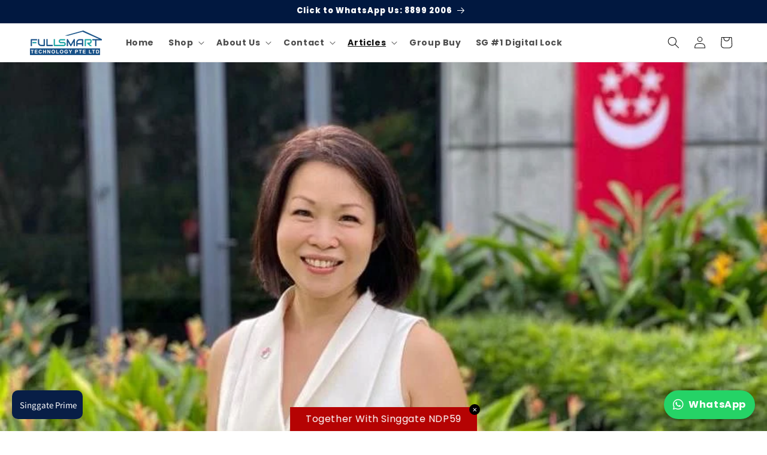

--- FILE ---
content_type: text/javascript
request_url: https://cdn.shopify.com/extensions/c03abd7c-e601-4714-b5d1-e578ed8d6551/fordeer-sales-popup-235/assets/vendor-f60af82c.js
body_size: 193138
content:
var e="undefined"!=typeof globalThis?globalThis:"undefined"!=typeof window?window:"undefined"!=typeof global?global:"undefined"!=typeof self?self:{};function t(e){return e&&e.__esModule&&Object.prototype.hasOwnProperty.call(e,"default")?e.default:e}var n={exports:{}},r={},o={exports:{}},i={},a=Symbol.for("react.element"),s=Symbol.for("react.portal"),l=Symbol.for("react.fragment"),u=Symbol.for("react.strict_mode"),c=Symbol.for("react.profiler"),d=Symbol.for("react.provider"),f=Symbol.for("react.context"),h=Symbol.for("react.forward_ref"),p=Symbol.for("react.suspense"),m=Symbol.for("react.memo"),y=Symbol.for("react.lazy"),g=Symbol.iterator,v={isMounted:function(){return!1},enqueueForceUpdate:function(){},enqueueReplaceState:function(){},enqueueSetState:function(){}},b=Object.assign,$={};function w(e,t,n){this.props=e,this.context=t,this.refs=$,this.updater=n||v}function _(){}function S(e,t,n){this.props=e,this.context=t,this.refs=$,this.updater=n||v}w.prototype.isReactComponent={},w.prototype.setState=function(e,t){if("object"!=typeof e&&"function"!=typeof e&&null!=e)throw Error("setState(...): takes an object of state variables to update or a function which returns an object of state variables.");this.updater.enqueueSetState(this,e,t,"setState")},w.prototype.forceUpdate=function(e){this.updater.enqueueForceUpdate(this,e,"forceUpdate")},_.prototype=w.prototype;var C=S.prototype=new _;C.constructor=S,b(C,w.prototype),C.isPureReactComponent=!0;var x=Array.isArray,O=Object.prototype.hasOwnProperty,k={current:null},E={key:!0,ref:!0,__self:!0,__source:!0};function T(e,t,n){var r,o={},i=null,s=null;if(null!=t)for(r in void 0!==t.ref&&(s=t.ref),void 0!==t.key&&(i=""+t.key),t)O.call(t,r)&&!E.hasOwnProperty(r)&&(o[r]=t[r]);var l=arguments.length-2;if(1===l)o.children=n;else if(1<l){for(var u=Array(l),c=0;c<l;c++)u[c]=arguments[c+2];o.children=u}if(e&&e.defaultProps)for(r in l=e.defaultProps)void 0===o[r]&&(o[r]=l[r]);return{$$typeof:a,type:e,key:i,ref:s,props:o,_owner:k.current}}function P(e){return"object"==typeof e&&null!==e&&e.$$typeof===a}var N=/\/+/g;function R(e,t){return"object"==typeof e&&null!==e&&null!=e.key?(n=""+e.key,r={"=":"=0",":":"=2"},"$"+n.replace(/[=:]/g,function(e){return r[e]})):t.toString(36);var n,r}function A(e,t,n,r,o){var i=typeof e;"undefined"!==i&&"boolean"!==i||(e=null);var l,u,c=!1;if(null===e)c=!0;else switch(i){case"string":case"number":c=!0;break;case"object":switch(e.$$typeof){case a:case s:c=!0}}if(c)return o=o(c=e),e=""===r?"."+R(c,0):r,x(o)?(n="",null!=e&&(n=e.replace(N,"$&/")+"/"),A(o,t,n,"",function(e){return e})):null!=o&&(P(o)&&(l=o,u=n+(!o.key||c&&c.key===o.key?"":(""+o.key).replace(N,"$&/")+"/")+e,o={$$typeof:a,type:l.type,key:u,ref:l.ref,props:l.props,_owner:l._owner}),t.push(o)),1;if(c=0,r=""===r?".":r+":",x(e))for(var d=0;d<e.length;d++){var f=r+R(i=e[d],d);c+=A(i,t,n,f,o)}else if(f=function(e){return null===e||"object"!=typeof e?null:"function"==typeof(e=g&&e[g]||e["@@iterator"])?e:null}(e),"function"==typeof f)for(e=f.call(e),d=0;!(i=e.next()).done;)c+=A(i=i.value,t,n,f=r+R(i,d++),o);else if("object"===i)throw t=String(e),Error("Objects are not valid as a React child (found: "+("[object Object]"===t?"object with keys {"+Object.keys(e).join(", ")+"}":t)+"). If you meant to render a collection of children, use an array instead.");return c}function M(e,t,n){if(null==e)return e;var r=[],o=0;return A(e,r,"","",function(e){return t.call(n,e,o++)}),r}function D(e){if(-1===e._status){var t=e._result;(t=t()).then(function(t){0!==e._status&&-1!==e._status||(e._status=1,e._result=t)},function(t){0!==e._status&&-1!==e._status||(e._status=2,e._result=t)}),-1===e._status&&(e._status=0,e._result=t)}if(1===e._status)return e._result.default;throw e._result}var I={current:null},L={transition:null},j={ReactCurrentDispatcher:I,ReactCurrentBatchConfig:L,ReactCurrentOwner:k};function F(){throw Error("act(...) is not supported in production builds of React.")}i.Children={map:M,forEach:function(e,t,n){M(e,function(){t.apply(this,arguments)},n)},count:function(e){var t=0;return M(e,function(){t++}),t},toArray:function(e){return M(e,function(e){return e})||[]},only:function(e){if(!P(e))throw Error("React.Children.only expected to receive a single React element child.");return e}},i.Component=w,i.Fragment=l,i.Profiler=c,i.PureComponent=S,i.StrictMode=u,i.Suspense=p,i.__SECRET_INTERNALS_DO_NOT_USE_OR_YOU_WILL_BE_FIRED=j,i.act=F,i.cloneElement=function(e,t,n){if(null==e)throw Error("React.cloneElement(...): The argument must be a React element, but you passed "+e+".");var r=b({},e.props),o=e.key,i=e.ref,s=e._owner;if(null!=t){if(void 0!==t.ref&&(i=t.ref,s=k.current),void 0!==t.key&&(o=""+t.key),e.type&&e.type.defaultProps)var l=e.type.defaultProps;for(u in t)O.call(t,u)&&!E.hasOwnProperty(u)&&(r[u]=void 0===t[u]&&void 0!==l?l[u]:t[u])}var u=arguments.length-2;if(1===u)r.children=n;else if(1<u){l=Array(u);for(var c=0;c<u;c++)l[c]=arguments[c+2];r.children=l}return{$$typeof:a,type:e.type,key:o,ref:i,props:r,_owner:s}},i.createContext=function(e){return(e={$$typeof:f,_currentValue:e,_currentValue2:e,_threadCount:0,Provider:null,Consumer:null,_defaultValue:null,_globalName:null}).Provider={$$typeof:d,_context:e},e.Consumer=e},i.createElement=T,i.createFactory=function(e){var t=T.bind(null,e);return t.type=e,t},i.createRef=function(){return{current:null}},i.forwardRef=function(e){return{$$typeof:h,render:e}},i.isValidElement=P,i.lazy=function(e){return{$$typeof:y,_payload:{_status:-1,_result:e},_init:D}},i.memo=function(e,t){return{$$typeof:m,type:e,compare:void 0===t?null:t}},i.startTransition=function(e){var t=L.transition;L.transition={};try{e()}finally{L.transition=t}},i.unstable_act=F,i.useCallback=function(e,t){return I.current.useCallback(e,t)},i.useContext=function(e){return I.current.useContext(e)},i.useDebugValue=function(){},i.useDeferredValue=function(e){return I.current.useDeferredValue(e)},i.useEffect=function(e,t){return I.current.useEffect(e,t)},i.useId=function(){return I.current.useId()},i.useImperativeHandle=function(e,t,n){return I.current.useImperativeHandle(e,t,n)},i.useInsertionEffect=function(e,t){return I.current.useInsertionEffect(e,t)},i.useLayoutEffect=function(e,t){return I.current.useLayoutEffect(e,t)},i.useMemo=function(e,t){return I.current.useMemo(e,t)},i.useReducer=function(e,t,n){return I.current.useReducer(e,t,n)},i.useRef=function(e){return I.current.useRef(e)},i.useState=function(e){return I.current.useState(e)},i.useSyncExternalStore=function(e,t,n){return I.current.useSyncExternalStore(e,t,n)},i.useTransition=function(){return I.current.useTransition()},i.version="18.3.1",o.exports=i;var U=o.exports;const z=t(U);var B=U,W=Symbol.for("react.element"),Y=Symbol.for("react.fragment"),H=Object.prototype.hasOwnProperty,V=B.__SECRET_INTERNALS_DO_NOT_USE_OR_YOU_WILL_BE_FIRED.ReactCurrentOwner,q={key:!0,ref:!0,__self:!0,__source:!0};function G(e,t,n){var r,o={},i=null,a=null;for(r in void 0!==n&&(i=""+n),void 0!==t.key&&(i=""+t.key),void 0!==t.ref&&(a=t.ref),t)H.call(t,r)&&!q.hasOwnProperty(r)&&(o[r]=t[r]);if(e&&e.defaultProps)for(r in t=e.defaultProps)void 0===o[r]&&(o[r]=t[r]);return{$$typeof:W,type:e,key:i,ref:a,props:o,_owner:V.current}}r.Fragment=Y,r.jsx=G,r.jsxs=G,n.exports=r;var K=n.exports,Q={},Z={exports:{}},X={},J={exports:{}},ee={};!function(e){function t(e,t){var n=e.length;e.push(t);e:for(;0<n;){var r=n-1>>>1,i=e[r];if(!(0<o(i,t)))break e;e[r]=t,e[n]=i,n=r}}function n(e){return 0===e.length?null:e[0]}function r(e){if(0===e.length)return null;var t=e[0],n=e.pop();if(n!==t){e[0]=n;e:for(var r=0,i=e.length,a=i>>>1;r<a;){var s=2*(r+1)-1,l=e[s],u=s+1,c=e[u];if(0>o(l,n))u<i&&0>o(c,l)?(e[r]=c,e[u]=n,r=u):(e[r]=l,e[s]=n,r=s);else{if(!(u<i&&0>o(c,n)))break e;e[r]=c,e[u]=n,r=u}}}return t}function o(e,t){var n=e.sortIndex-t.sortIndex;return 0!==n?n:e.id-t.id}if("object"==typeof performance&&"function"==typeof performance.now){var i=performance;e.unstable_now=function(){return i.now()}}else{var a=Date,s=a.now();e.unstable_now=function(){return a.now()-s}}var l=[],u=[],c=1,d=null,f=3,h=!1,p=!1,m=!1,y="function"==typeof setTimeout?setTimeout:null,g="function"==typeof clearTimeout?clearTimeout:null,v="undefined"!=typeof setImmediate?setImmediate:null;function b(e){for(var o=n(u);null!==o;){if(null===o.callback)r(u);else{if(!(o.startTime<=e))break;r(u),o.sortIndex=o.expirationTime,t(l,o)}o=n(u)}}function $(e){if(m=!1,b(e),!p)if(null!==n(l))p=!0,R(w);else{var t=n(u);null!==t&&A($,t.startTime-e)}}function w(t,o){p=!1,m&&(m=!1,g(x),x=-1),h=!0;var i=f;try{for(b(o),d=n(l);null!==d&&(!(d.expirationTime>o)||t&&!E());){var a=d.callback;if("function"==typeof a){d.callback=null,f=d.priorityLevel;var s=a(d.expirationTime<=o);o=e.unstable_now(),"function"==typeof s?d.callback=s:d===n(l)&&r(l),b(o)}else r(l);d=n(l)}if(null!==d)var c=!0;else{var y=n(u);null!==y&&A($,y.startTime-o),c=!1}return c}finally{d=null,f=i,h=!1}}"undefined"!=typeof navigator&&void 0!==navigator.scheduling&&void 0!==navigator.scheduling.isInputPending&&navigator.scheduling.isInputPending.bind(navigator.scheduling);var _,S=!1,C=null,x=-1,O=5,k=-1;function E(){return!(e.unstable_now()-k<O)}function T(){if(null!==C){var t=e.unstable_now();k=t;var n=!0;try{n=C(!0,t)}finally{n?_():(S=!1,C=null)}}else S=!1}if("function"==typeof v)_=function(){v(T)};else if("undefined"!=typeof MessageChannel){var P=new MessageChannel,N=P.port2;P.port1.onmessage=T,_=function(){N.postMessage(null)}}else _=function(){y(T,0)};function R(e){C=e,S||(S=!0,_())}function A(t,n){x=y(function(){t(e.unstable_now())},n)}e.unstable_IdlePriority=5,e.unstable_ImmediatePriority=1,e.unstable_LowPriority=4,e.unstable_NormalPriority=3,e.unstable_Profiling=null,e.unstable_UserBlockingPriority=2,e.unstable_cancelCallback=function(e){e.callback=null},e.unstable_continueExecution=function(){p||h||(p=!0,R(w))},e.unstable_forceFrameRate=function(e){0>e||125<e||(O=0<e?Math.floor(1e3/e):5)},e.unstable_getCurrentPriorityLevel=function(){return f},e.unstable_getFirstCallbackNode=function(){return n(l)},e.unstable_next=function(e){switch(f){case 1:case 2:case 3:var t=3;break;default:t=f}var n=f;f=t;try{return e()}finally{f=n}},e.unstable_pauseExecution=function(){},e.unstable_requestPaint=function(){},e.unstable_runWithPriority=function(e,t){switch(e){case 1:case 2:case 3:case 4:case 5:break;default:e=3}var n=f;f=e;try{return t()}finally{f=n}},e.unstable_scheduleCallback=function(r,o,i){var a=e.unstable_now();switch(i="object"==typeof i&&null!==i&&"number"==typeof(i=i.delay)&&0<i?a+i:a,r){case 1:var s=-1;break;case 2:s=250;break;case 5:s=1073741823;break;case 4:s=1e4;break;default:s=5e3}return r={id:c++,callback:o,priorityLevel:r,startTime:i,expirationTime:s=i+s,sortIndex:-1},i>a?(r.sortIndex=i,t(u,r),null===n(l)&&r===n(u)&&(m?(g(x),x=-1):m=!0,A($,i-a))):(r.sortIndex=s,t(l,r),p||h||(p=!0,R(w))),r},e.unstable_shouldYield=E,e.unstable_wrapCallback=function(e){var t=f;return function(){var n=f;f=t;try{return e.apply(this,arguments)}finally{f=n}}}}(ee),J.exports=ee;var te=J.exports,ne=U,re=te;function oe(e){for(var t="https://reactjs.org/docs/error-decoder.html?invariant="+e,n=1;n<arguments.length;n++)t+="&args[]="+encodeURIComponent(arguments[n]);return"Minified React error #"+e+"; visit "+t+" for the full message or use the non-minified dev environment for full errors and additional helpful warnings."}var ie=new Set,ae={};function se(e,t){le(e,t),le(e+"Capture",t)}function le(e,t){for(ae[e]=t,e=0;e<t.length;e++)ie.add(t[e])}var ue=!("undefined"==typeof window||void 0===window.document||void 0===window.document.createElement),ce=Object.prototype.hasOwnProperty,de=/^[:A-Z_a-z\u00C0-\u00D6\u00D8-\u00F6\u00F8-\u02FF\u0370-\u037D\u037F-\u1FFF\u200C-\u200D\u2070-\u218F\u2C00-\u2FEF\u3001-\uD7FF\uF900-\uFDCF\uFDF0-\uFFFD][:A-Z_a-z\u00C0-\u00D6\u00D8-\u00F6\u00F8-\u02FF\u0370-\u037D\u037F-\u1FFF\u200C-\u200D\u2070-\u218F\u2C00-\u2FEF\u3001-\uD7FF\uF900-\uFDCF\uFDF0-\uFFFD\-.0-9\u00B7\u0300-\u036F\u203F-\u2040]*$/,fe={},he={};function pe(e,t,n,r,o,i,a){this.acceptsBooleans=2===t||3===t||4===t,this.attributeName=r,this.attributeNamespace=o,this.mustUseProperty=n,this.propertyName=e,this.type=t,this.sanitizeURL=i,this.removeEmptyString=a}var me={};"children dangerouslySetInnerHTML defaultValue defaultChecked innerHTML suppressContentEditableWarning suppressHydrationWarning style".split(" ").forEach(function(e){me[e]=new pe(e,0,!1,e,null,!1,!1)}),[["acceptCharset","accept-charset"],["className","class"],["htmlFor","for"],["httpEquiv","http-equiv"]].forEach(function(e){var t=e[0];me[t]=new pe(t,1,!1,e[1],null,!1,!1)}),["contentEditable","draggable","spellCheck","value"].forEach(function(e){me[e]=new pe(e,2,!1,e.toLowerCase(),null,!1,!1)}),["autoReverse","externalResourcesRequired","focusable","preserveAlpha"].forEach(function(e){me[e]=new pe(e,2,!1,e,null,!1,!1)}),"allowFullScreen async autoFocus autoPlay controls default defer disabled disablePictureInPicture disableRemotePlayback formNoValidate hidden loop noModule noValidate open playsInline readOnly required reversed scoped seamless itemScope".split(" ").forEach(function(e){me[e]=new pe(e,3,!1,e.toLowerCase(),null,!1,!1)}),["checked","multiple","muted","selected"].forEach(function(e){me[e]=new pe(e,3,!0,e,null,!1,!1)}),["capture","download"].forEach(function(e){me[e]=new pe(e,4,!1,e,null,!1,!1)}),["cols","rows","size","span"].forEach(function(e){me[e]=new pe(e,6,!1,e,null,!1,!1)}),["rowSpan","start"].forEach(function(e){me[e]=new pe(e,5,!1,e.toLowerCase(),null,!1,!1)});var ye=/[\-:]([a-z])/g;function ge(e){return e[1].toUpperCase()}function ve(e,t,n,r){var o,i=me.hasOwnProperty(t)?me[t]:null;(null!==i?0!==i.type:r||!(2<t.length)||"o"!==t[0]&&"O"!==t[0]||"n"!==t[1]&&"N"!==t[1])&&(function(e,t,n,r){if(null==t||function(e,t,n,r){if(null!==n&&0===n.type)return!1;switch(typeof t){case"function":case"symbol":return!0;case"boolean":return!r&&(null!==n?!n.acceptsBooleans:"data-"!==(e=e.toLowerCase().slice(0,5))&&"aria-"!==e);default:return!1}}(e,t,n,r))return!0;if(r)return!1;if(null!==n)switch(n.type){case 3:return!t;case 4:return!1===t;case 5:return isNaN(t);case 6:return isNaN(t)||1>t}return!1}(t,n,i,r)&&(n=null),r||null===i?(o=t,(ce.call(he,o)||!ce.call(fe,o)&&(de.test(o)?he[o]=!0:(fe[o]=!0,0)))&&(null===n?e.removeAttribute(t):e.setAttribute(t,""+n))):i.mustUseProperty?e[i.propertyName]=null===n?3!==i.type&&"":n:(t=i.attributeName,r=i.attributeNamespace,null===n?e.removeAttribute(t):(n=3===(i=i.type)||4===i&&!0===n?"":""+n,r?e.setAttributeNS(r,t,n):e.setAttribute(t,n))))}"accent-height alignment-baseline arabic-form baseline-shift cap-height clip-path clip-rule color-interpolation color-interpolation-filters color-profile color-rendering dominant-baseline enable-background fill-opacity fill-rule flood-color flood-opacity font-family font-size font-size-adjust font-stretch font-style font-variant font-weight glyph-name glyph-orientation-horizontal glyph-orientation-vertical horiz-adv-x horiz-origin-x image-rendering letter-spacing lighting-color marker-end marker-mid marker-start overline-position overline-thickness paint-order panose-1 pointer-events rendering-intent shape-rendering stop-color stop-opacity strikethrough-position strikethrough-thickness stroke-dasharray stroke-dashoffset stroke-linecap stroke-linejoin stroke-miterlimit stroke-opacity stroke-width text-anchor text-decoration text-rendering underline-position underline-thickness unicode-bidi unicode-range units-per-em v-alphabetic v-hanging v-ideographic v-mathematical vector-effect vert-adv-y vert-origin-x vert-origin-y word-spacing writing-mode xmlns:xlink x-height".split(" ").forEach(function(e){var t=e.replace(ye,ge);me[t]=new pe(t,1,!1,e,null,!1,!1)}),"xlink:actuate xlink:arcrole xlink:role xlink:show xlink:title xlink:type".split(" ").forEach(function(e){var t=e.replace(ye,ge);me[t]=new pe(t,1,!1,e,"http://www.w3.org/1999/xlink",!1,!1)}),["xml:base","xml:lang","xml:space"].forEach(function(e){var t=e.replace(ye,ge);me[t]=new pe(t,1,!1,e,"http://www.w3.org/XML/1998/namespace",!1,!1)}),["tabIndex","crossOrigin"].forEach(function(e){me[e]=new pe(e,1,!1,e.toLowerCase(),null,!1,!1)}),me.xlinkHref=new pe("xlinkHref",1,!1,"xlink:href","http://www.w3.org/1999/xlink",!0,!1),["src","href","action","formAction"].forEach(function(e){me[e]=new pe(e,1,!1,e.toLowerCase(),null,!0,!0)});var be=ne.__SECRET_INTERNALS_DO_NOT_USE_OR_YOU_WILL_BE_FIRED,$e=Symbol.for("react.element"),we=Symbol.for("react.portal"),_e=Symbol.for("react.fragment"),Se=Symbol.for("react.strict_mode"),Ce=Symbol.for("react.profiler"),xe=Symbol.for("react.provider"),Oe=Symbol.for("react.context"),ke=Symbol.for("react.forward_ref"),Ee=Symbol.for("react.suspense"),Te=Symbol.for("react.suspense_list"),Pe=Symbol.for("react.memo"),Ne=Symbol.for("react.lazy"),Re=Symbol.for("react.offscreen"),Ae=Symbol.iterator;function Me(e){return null===e||"object"!=typeof e?null:"function"==typeof(e=Ae&&e[Ae]||e["@@iterator"])?e:null}var De,Ie=Object.assign;function Le(e){if(void 0===De)try{throw Error()}catch(n){var t=n.stack.trim().match(/\n( *(at )?)/);De=t&&t[1]||""}return"\n"+De+e}var je=!1;function Fe(e,t){if(!e||je)return"";je=!0;var n=Error.prepareStackTrace;Error.prepareStackTrace=void 0;try{if(t)if(t=function(){throw Error()},Object.defineProperty(t.prototype,"props",{set:function(){throw Error()}}),"object"==typeof Reflect&&Reflect.construct){try{Reflect.construct(t,[])}catch(u){var r=u}Reflect.construct(e,[],t)}else{try{t.call()}catch(u){r=u}e.call(t.prototype)}else{try{throw Error()}catch(u){r=u}e()}}catch(c){if(c&&r&&"string"==typeof c.stack){for(var o=c.stack.split("\n"),i=r.stack.split("\n"),a=o.length-1,s=i.length-1;1<=a&&0<=s&&o[a]!==i[s];)s--;for(;1<=a&&0<=s;a--,s--)if(o[a]!==i[s]){if(1!==a||1!==s)do{if(a--,0>--s||o[a]!==i[s]){var l="\n"+o[a].replace(" at new "," at ");return e.displayName&&l.includes("<anonymous>")&&(l=l.replace("<anonymous>",e.displayName)),l}}while(1<=a&&0<=s);break}}}finally{je=!1,Error.prepareStackTrace=n}return(e=e?e.displayName||e.name:"")?Le(e):""}function Ue(e){switch(e.tag){case 5:return Le(e.type);case 16:return Le("Lazy");case 13:return Le("Suspense");case 19:return Le("SuspenseList");case 0:case 2:case 15:return Fe(e.type,!1);case 11:return Fe(e.type.render,!1);case 1:return Fe(e.type,!0);default:return""}}function ze(e){if(null==e)return null;if("function"==typeof e)return e.displayName||e.name||null;if("string"==typeof e)return e;switch(e){case _e:return"Fragment";case we:return"Portal";case Ce:return"Profiler";case Se:return"StrictMode";case Ee:return"Suspense";case Te:return"SuspenseList"}if("object"==typeof e)switch(e.$$typeof){case Oe:return(e.displayName||"Context")+".Consumer";case xe:return(e._context.displayName||"Context")+".Provider";case ke:var t=e.render;return(e=e.displayName)||(e=""!==(e=t.displayName||t.name||"")?"ForwardRef("+e+")":"ForwardRef"),e;case Pe:return null!==(t=e.displayName||null)?t:ze(e.type)||"Memo";case Ne:t=e._payload,e=e._init;try{return ze(e(t))}catch(n){}}return null}function Be(e){var t=e.type;switch(e.tag){case 24:return"Cache";case 9:return(t.displayName||"Context")+".Consumer";case 10:return(t._context.displayName||"Context")+".Provider";case 18:return"DehydratedFragment";case 11:return e=(e=t.render).displayName||e.name||"",t.displayName||(""!==e?"ForwardRef("+e+")":"ForwardRef");case 7:return"Fragment";case 5:return t;case 4:return"Portal";case 3:return"Root";case 6:return"Text";case 16:return ze(t);case 8:return t===Se?"StrictMode":"Mode";case 22:return"Offscreen";case 12:return"Profiler";case 21:return"Scope";case 13:return"Suspense";case 19:return"SuspenseList";case 25:return"TracingMarker";case 1:case 0:case 17:case 2:case 14:case 15:if("function"==typeof t)return t.displayName||t.name||null;if("string"==typeof t)return t}return null}function We(e){switch(typeof e){case"boolean":case"number":case"string":case"undefined":case"object":return e;default:return""}}function Ye(e){var t=e.type;return(e=e.nodeName)&&"input"===e.toLowerCase()&&("checkbox"===t||"radio"===t)}function He(e){e._valueTracker||(e._valueTracker=function(e){var t=Ye(e)?"checked":"value",n=Object.getOwnPropertyDescriptor(e.constructor.prototype,t),r=""+e[t];if(!e.hasOwnProperty(t)&&void 0!==n&&"function"==typeof n.get&&"function"==typeof n.set){var o=n.get,i=n.set;return Object.defineProperty(e,t,{configurable:!0,get:function(){return o.call(this)},set:function(e){r=""+e,i.call(this,e)}}),Object.defineProperty(e,t,{enumerable:n.enumerable}),{getValue:function(){return r},setValue:function(e){r=""+e},stopTracking:function(){e._valueTracker=null,delete e[t]}}}}(e))}function Ve(e){if(!e)return!1;var t=e._valueTracker;if(!t)return!0;var n=t.getValue(),r="";return e&&(r=Ye(e)?e.checked?"true":"false":e.value),(e=r)!==n&&(t.setValue(e),!0)}function qe(e){if(void 0===(e=e||("undefined"!=typeof document?document:void 0)))return null;try{return e.activeElement||e.body}catch(dd){return e.body}}function Ge(e,t){var n=t.checked;return Ie({},t,{defaultChecked:void 0,defaultValue:void 0,value:void 0,checked:null!=n?n:e._wrapperState.initialChecked})}function Ke(e,t){var n=null==t.defaultValue?"":t.defaultValue,r=null!=t.checked?t.checked:t.defaultChecked;n=We(null!=t.value?t.value:n),e._wrapperState={initialChecked:r,initialValue:n,controlled:"checkbox"===t.type||"radio"===t.type?null!=t.checked:null!=t.value}}function Qe(e,t){null!=(t=t.checked)&&ve(e,"checked",t,!1)}function Ze(e,t){Qe(e,t);var n=We(t.value),r=t.type;if(null!=n)"number"===r?(0===n&&""===e.value||e.value!=n)&&(e.value=""+n):e.value!==""+n&&(e.value=""+n);else if("submit"===r||"reset"===r)return void e.removeAttribute("value");t.hasOwnProperty("value")?Je(e,t.type,n):t.hasOwnProperty("defaultValue")&&Je(e,t.type,We(t.defaultValue)),null==t.checked&&null!=t.defaultChecked&&(e.defaultChecked=!!t.defaultChecked)}function Xe(e,t,n){if(t.hasOwnProperty("value")||t.hasOwnProperty("defaultValue")){var r=t.type;if(!("submit"!==r&&"reset"!==r||void 0!==t.value&&null!==t.value))return;t=""+e._wrapperState.initialValue,n||t===e.value||(e.value=t),e.defaultValue=t}""!==(n=e.name)&&(e.name=""),e.defaultChecked=!!e._wrapperState.initialChecked,""!==n&&(e.name=n)}function Je(e,t,n){"number"===t&&qe(e.ownerDocument)===e||(null==n?e.defaultValue=""+e._wrapperState.initialValue:e.defaultValue!==""+n&&(e.defaultValue=""+n))}var et=Array.isArray;function tt(e,t,n,r){if(e=e.options,t){t={};for(var o=0;o<n.length;o++)t["$"+n[o]]=!0;for(n=0;n<e.length;n++)o=t.hasOwnProperty("$"+e[n].value),e[n].selected!==o&&(e[n].selected=o),o&&r&&(e[n].defaultSelected=!0)}else{for(n=""+We(n),t=null,o=0;o<e.length;o++){if(e[o].value===n)return e[o].selected=!0,void(r&&(e[o].defaultSelected=!0));null!==t||e[o].disabled||(t=e[o])}null!==t&&(t.selected=!0)}}function nt(e,t){if(null!=t.dangerouslySetInnerHTML)throw Error(oe(91));return Ie({},t,{value:void 0,defaultValue:void 0,children:""+e._wrapperState.initialValue})}function rt(e,t){var n=t.value;if(null==n){if(n=t.children,t=t.defaultValue,null!=n){if(null!=t)throw Error(oe(92));if(et(n)){if(1<n.length)throw Error(oe(93));n=n[0]}t=n}null==t&&(t=""),n=t}e._wrapperState={initialValue:We(n)}}function ot(e,t){var n=We(t.value),r=We(t.defaultValue);null!=n&&((n=""+n)!==e.value&&(e.value=n),null==t.defaultValue&&e.defaultValue!==n&&(e.defaultValue=n)),null!=r&&(e.defaultValue=""+r)}function it(e){var t=e.textContent;t===e._wrapperState.initialValue&&""!==t&&null!==t&&(e.value=t)}function at(e){switch(e){case"svg":return"http://www.w3.org/2000/svg";case"math":return"http://www.w3.org/1998/Math/MathML";default:return"http://www.w3.org/1999/xhtml"}}function st(e,t){return null==e||"http://www.w3.org/1999/xhtml"===e?at(t):"http://www.w3.org/2000/svg"===e&&"foreignObject"===t?"http://www.w3.org/1999/xhtml":e}var lt,ut,ct=(ut=function(e,t){if("http://www.w3.org/2000/svg"!==e.namespaceURI||"innerHTML"in e)e.innerHTML=t;else{for((lt=lt||document.createElement("div")).innerHTML="<svg>"+t.valueOf().toString()+"</svg>",t=lt.firstChild;e.firstChild;)e.removeChild(e.firstChild);for(;t.firstChild;)e.appendChild(t.firstChild)}},"undefined"!=typeof MSApp&&MSApp.execUnsafeLocalFunction?function(e,t,n,r){MSApp.execUnsafeLocalFunction(function(){return ut(e,t)})}:ut);function dt(e,t){if(t){var n=e.firstChild;if(n&&n===e.lastChild&&3===n.nodeType)return void(n.nodeValue=t)}e.textContent=t}var ft={animationIterationCount:!0,aspectRatio:!0,borderImageOutset:!0,borderImageSlice:!0,borderImageWidth:!0,boxFlex:!0,boxFlexGroup:!0,boxOrdinalGroup:!0,columnCount:!0,columns:!0,flex:!0,flexGrow:!0,flexPositive:!0,flexShrink:!0,flexNegative:!0,flexOrder:!0,gridArea:!0,gridRow:!0,gridRowEnd:!0,gridRowSpan:!0,gridRowStart:!0,gridColumn:!0,gridColumnEnd:!0,gridColumnSpan:!0,gridColumnStart:!0,fontWeight:!0,lineClamp:!0,lineHeight:!0,opacity:!0,order:!0,orphans:!0,tabSize:!0,widows:!0,zIndex:!0,zoom:!0,fillOpacity:!0,floodOpacity:!0,stopOpacity:!0,strokeDasharray:!0,strokeDashoffset:!0,strokeMiterlimit:!0,strokeOpacity:!0,strokeWidth:!0},ht=["Webkit","ms","Moz","O"];function pt(e,t,n){return null==t||"boolean"==typeof t||""===t?"":n||"number"!=typeof t||0===t||ft.hasOwnProperty(e)&&ft[e]?(""+t).trim():t+"px"}function mt(e,t){for(var n in e=e.style,t)if(t.hasOwnProperty(n)){var r=0===n.indexOf("--"),o=pt(n,t[n],r);"float"===n&&(n="cssFloat"),r?e.setProperty(n,o):e[n]=o}}Object.keys(ft).forEach(function(e){ht.forEach(function(t){t=t+e.charAt(0).toUpperCase()+e.substring(1),ft[t]=ft[e]})});var yt=Ie({menuitem:!0},{area:!0,base:!0,br:!0,col:!0,embed:!0,hr:!0,img:!0,input:!0,keygen:!0,link:!0,meta:!0,param:!0,source:!0,track:!0,wbr:!0});function gt(e,t){if(t){if(yt[e]&&(null!=t.children||null!=t.dangerouslySetInnerHTML))throw Error(oe(137,e));if(null!=t.dangerouslySetInnerHTML){if(null!=t.children)throw Error(oe(60));if("object"!=typeof t.dangerouslySetInnerHTML||!("__html"in t.dangerouslySetInnerHTML))throw Error(oe(61))}if(null!=t.style&&"object"!=typeof t.style)throw Error(oe(62))}}function vt(e,t){if(-1===e.indexOf("-"))return"string"==typeof t.is;switch(e){case"annotation-xml":case"color-profile":case"font-face":case"font-face-src":case"font-face-uri":case"font-face-format":case"font-face-name":case"missing-glyph":return!1;default:return!0}}var bt=null;function $t(e){return(e=e.target||e.srcElement||window).correspondingUseElement&&(e=e.correspondingUseElement),3===e.nodeType?e.parentNode:e}var wt=null,_t=null,St=null;function Ct(e){if(e=bi(e)){if("function"!=typeof wt)throw Error(oe(280));var t=e.stateNode;t&&(t=wi(t),wt(e.stateNode,e.type,t))}}function xt(e){_t?St?St.push(e):St=[e]:_t=e}function Ot(){if(_t){var e=_t,t=St;if(St=_t=null,Ct(e),t)for(e=0;e<t.length;e++)Ct(t[e])}}function kt(e,t){return e(t)}function Et(){}var Tt=!1;function Pt(e,t,n){if(Tt)return e(t,n);Tt=!0;try{return kt(e,t,n)}finally{Tt=!1,(null!==_t||null!==St)&&(Et(),Ot())}}function Nt(e,t){var n=e.stateNode;if(null===n)return null;var r=wi(n);if(null===r)return null;n=r[t];e:switch(t){case"onClick":case"onClickCapture":case"onDoubleClick":case"onDoubleClickCapture":case"onMouseDown":case"onMouseDownCapture":case"onMouseMove":case"onMouseMoveCapture":case"onMouseUp":case"onMouseUpCapture":case"onMouseEnter":(r=!r.disabled)||(r=!("button"===(e=e.type)||"input"===e||"select"===e||"textarea"===e)),e=!r;break e;default:e=!1}if(e)return null;if(n&&"function"!=typeof n)throw Error(oe(231,t,typeof n));return n}var Rt=!1;if(ue)try{var At={};Object.defineProperty(At,"passive",{get:function(){Rt=!0}}),window.addEventListener("test",At,At),window.removeEventListener("test",At,At)}catch(dO){Rt=!1}function Mt(e,t,n,r,o,i,a,s,l){var u=Array.prototype.slice.call(arguments,3);try{t.apply(n,u)}catch(c){this.onError(c)}}var Dt=!1,It=null,Lt=!1,jt=null,Ft={onError:function(e){Dt=!0,It=e}};function Ut(e,t,n,r,o,i,a,s,l){Dt=!1,It=null,Mt.apply(Ft,arguments)}function zt(e){var t=e,n=e;if(e.alternate)for(;t.return;)t=t.return;else{e=t;do{!!(4098&(t=e).flags)&&(n=t.return),e=t.return}while(e)}return 3===t.tag?n:null}function Bt(e){if(13===e.tag){var t=e.memoizedState;if(null===t&&null!==(e=e.alternate)&&(t=e.memoizedState),null!==t)return t.dehydrated}return null}function Wt(e){if(zt(e)!==e)throw Error(oe(188))}function Yt(e){return null!==(e=function(e){var t=e.alternate;if(!t){if(null===(t=zt(e)))throw Error(oe(188));return t!==e?null:e}for(var n=e,r=t;;){var o=n.return;if(null===o)break;var i=o.alternate;if(null===i){if(null!==(r=o.return)){n=r;continue}break}if(o.child===i.child){for(i=o.child;i;){if(i===n)return Wt(o),e;if(i===r)return Wt(o),t;i=i.sibling}throw Error(oe(188))}if(n.return!==r.return)n=o,r=i;else{for(var a=!1,s=o.child;s;){if(s===n){a=!0,n=o,r=i;break}if(s===r){a=!0,r=o,n=i;break}s=s.sibling}if(!a){for(s=i.child;s;){if(s===n){a=!0,n=i,r=o;break}if(s===r){a=!0,r=i,n=o;break}s=s.sibling}if(!a)throw Error(oe(189))}}if(n.alternate!==r)throw Error(oe(190))}if(3!==n.tag)throw Error(oe(188));return n.stateNode.current===n?e:t}(e))?Ht(e):null}function Ht(e){if(5===e.tag||6===e.tag)return e;for(e=e.child;null!==e;){var t=Ht(e);if(null!==t)return t;e=e.sibling}return null}var Vt=re.unstable_scheduleCallback,qt=re.unstable_cancelCallback,Gt=re.unstable_shouldYield,Kt=re.unstable_requestPaint,Qt=re.unstable_now,Zt=re.unstable_getCurrentPriorityLevel,Xt=re.unstable_ImmediatePriority,Jt=re.unstable_UserBlockingPriority,en=re.unstable_NormalPriority,tn=re.unstable_LowPriority,nn=re.unstable_IdlePriority,rn=null,on=null,an=Math.clz32?Math.clz32:function(e){return 0==(e>>>=0)?32:31-(sn(e)/ln|0)|0},sn=Math.log,ln=Math.LN2,un=64,cn=4194304;function dn(e){switch(e&-e){case 1:return 1;case 2:return 2;case 4:return 4;case 8:return 8;case 16:return 16;case 32:return 32;case 64:case 128:case 256:case 512:case 1024:case 2048:case 4096:case 8192:case 16384:case 32768:case 65536:case 131072:case 262144:case 524288:case 1048576:case 2097152:return 4194240&e;case 4194304:case 8388608:case 16777216:case 33554432:case 67108864:return 130023424&e;case 134217728:return 134217728;case 268435456:return 268435456;case 536870912:return 536870912;case 1073741824:return 1073741824;default:return e}}function fn(e,t){var n=e.pendingLanes;if(0===n)return 0;var r=0,o=e.suspendedLanes,i=e.pingedLanes,a=268435455&n;if(0!==a){var s=a&~o;0!==s?r=dn(s):0!==(i&=a)&&(r=dn(i))}else 0!==(a=n&~o)?r=dn(a):0!==i&&(r=dn(i));if(0===r)return 0;if(0!==t&&t!==r&&0===(t&o)&&((o=r&-r)>=(i=t&-t)||16===o&&4194240&i))return t;if(4&r&&(r|=16&n),0!==(t=e.entangledLanes))for(e=e.entanglements,t&=r;0<t;)o=1<<(n=31-an(t)),r|=e[n],t&=~o;return r}function hn(e,t){switch(e){case 1:case 2:case 4:return t+250;case 8:case 16:case 32:case 64:case 128:case 256:case 512:case 1024:case 2048:case 4096:case 8192:case 16384:case 32768:case 65536:case 131072:case 262144:case 524288:case 1048576:case 2097152:return t+5e3;default:return-1}}function pn(e){return 0!=(e=-1073741825&e.pendingLanes)?e:1073741824&e?1073741824:0}function mn(){var e=un;return!(4194240&(un<<=1))&&(un=64),e}function yn(e){for(var t=[],n=0;31>n;n++)t.push(e);return t}function gn(e,t,n){e.pendingLanes|=t,536870912!==t&&(e.suspendedLanes=0,e.pingedLanes=0),(e=e.eventTimes)[t=31-an(t)]=n}function vn(e,t){var n=e.entangledLanes|=t;for(e=e.entanglements;n;){var r=31-an(n),o=1<<r;o&t|e[r]&t&&(e[r]|=t),n&=~o}}var bn=0;function $n(e){return 1<(e&=-e)?4<e?268435455&e?16:536870912:4:1}var wn,_n,Sn,Cn,xn,On=!1,kn=[],En=null,Tn=null,Pn=null,Nn=new Map,Rn=new Map,An=[],Mn="mousedown mouseup touchcancel touchend touchstart auxclick dblclick pointercancel pointerdown pointerup dragend dragstart drop compositionend compositionstart keydown keypress keyup input textInput copy cut paste click change contextmenu reset submit".split(" ");function Dn(e,t){switch(e){case"focusin":case"focusout":En=null;break;case"dragenter":case"dragleave":Tn=null;break;case"mouseover":case"mouseout":Pn=null;break;case"pointerover":case"pointerout":Nn.delete(t.pointerId);break;case"gotpointercapture":case"lostpointercapture":Rn.delete(t.pointerId)}}function In(e,t,n,r,o,i){return null===e||e.nativeEvent!==i?(e={blockedOn:t,domEventName:n,eventSystemFlags:r,nativeEvent:i,targetContainers:[o]},null!==t&&null!==(t=bi(t))&&_n(t),e):(e.eventSystemFlags|=r,t=e.targetContainers,null!==o&&-1===t.indexOf(o)&&t.push(o),e)}function Ln(e){var t=vi(e.target);if(null!==t){var n=zt(t);if(null!==n)if(13===(t=n.tag)){if(null!==(t=Bt(n)))return e.blockedOn=t,void xn(e.priority,function(){Sn(n)})}else if(3===t&&n.stateNode.current.memoizedState.isDehydrated)return void(e.blockedOn=3===n.tag?n.stateNode.containerInfo:null)}e.blockedOn=null}function jn(e){if(null!==e.blockedOn)return!1;for(var t=e.targetContainers;0<t.length;){var n=Kn(e.domEventName,e.eventSystemFlags,t[0],e.nativeEvent);if(null!==n)return null!==(t=bi(n))&&_n(t),e.blockedOn=n,!1;var r=new(n=e.nativeEvent).constructor(n.type,n);bt=r,n.target.dispatchEvent(r),bt=null,t.shift()}return!0}function Fn(e,t,n){jn(e)&&n.delete(t)}function Un(){On=!1,null!==En&&jn(En)&&(En=null),null!==Tn&&jn(Tn)&&(Tn=null),null!==Pn&&jn(Pn)&&(Pn=null),Nn.forEach(Fn),Rn.forEach(Fn)}function zn(e,t){e.blockedOn===t&&(e.blockedOn=null,On||(On=!0,re.unstable_scheduleCallback(re.unstable_NormalPriority,Un)))}function Bn(e){function t(t){return zn(t,e)}if(0<kn.length){zn(kn[0],e);for(var n=1;n<kn.length;n++){var r=kn[n];r.blockedOn===e&&(r.blockedOn=null)}}for(null!==En&&zn(En,e),null!==Tn&&zn(Tn,e),null!==Pn&&zn(Pn,e),Nn.forEach(t),Rn.forEach(t),n=0;n<An.length;n++)(r=An[n]).blockedOn===e&&(r.blockedOn=null);for(;0<An.length&&null===(n=An[0]).blockedOn;)Ln(n),null===n.blockedOn&&An.shift()}var Wn=be.ReactCurrentBatchConfig,Yn=!0;function Hn(e,t,n,r){var o=bn,i=Wn.transition;Wn.transition=null;try{bn=1,qn(e,t,n,r)}finally{bn=o,Wn.transition=i}}function Vn(e,t,n,r){var o=bn,i=Wn.transition;Wn.transition=null;try{bn=4,qn(e,t,n,r)}finally{bn=o,Wn.transition=i}}function qn(e,t,n,r){if(Yn){var o=Kn(e,t,n,r);if(null===o)Yo(e,t,r,Gn,n),Dn(e,r);else if(function(e,t,n,r,o){switch(t){case"focusin":return En=In(En,e,t,n,r,o),!0;case"dragenter":return Tn=In(Tn,e,t,n,r,o),!0;case"mouseover":return Pn=In(Pn,e,t,n,r,o),!0;case"pointerover":var i=o.pointerId;return Nn.set(i,In(Nn.get(i)||null,e,t,n,r,o)),!0;case"gotpointercapture":return i=o.pointerId,Rn.set(i,In(Rn.get(i)||null,e,t,n,r,o)),!0}return!1}(o,e,t,n,r))r.stopPropagation();else if(Dn(e,r),4&t&&-1<Mn.indexOf(e)){for(;null!==o;){var i=bi(o);if(null!==i&&wn(i),null===(i=Kn(e,t,n,r))&&Yo(e,t,r,Gn,n),i===o)break;o=i}null!==o&&r.stopPropagation()}else Yo(e,t,r,null,n)}}var Gn=null;function Kn(e,t,n,r){if(Gn=null,null!==(e=vi(e=$t(r))))if(null===(t=zt(e)))e=null;else if(13===(n=t.tag)){if(null!==(e=Bt(t)))return e;e=null}else if(3===n){if(t.stateNode.current.memoizedState.isDehydrated)return 3===t.tag?t.stateNode.containerInfo:null;e=null}else t!==e&&(e=null);return Gn=e,null}function Qn(e){switch(e){case"cancel":case"click":case"close":case"contextmenu":case"copy":case"cut":case"auxclick":case"dblclick":case"dragend":case"dragstart":case"drop":case"focusin":case"focusout":case"input":case"invalid":case"keydown":case"keypress":case"keyup":case"mousedown":case"mouseup":case"paste":case"pause":case"play":case"pointercancel":case"pointerdown":case"pointerup":case"ratechange":case"reset":case"resize":case"seeked":case"submit":case"touchcancel":case"touchend":case"touchstart":case"volumechange":case"change":case"selectionchange":case"textInput":case"compositionstart":case"compositionend":case"compositionupdate":case"beforeblur":case"afterblur":case"beforeinput":case"blur":case"fullscreenchange":case"focus":case"hashchange":case"popstate":case"select":case"selectstart":return 1;case"drag":case"dragenter":case"dragexit":case"dragleave":case"dragover":case"mousemove":case"mouseout":case"mouseover":case"pointermove":case"pointerout":case"pointerover":case"scroll":case"toggle":case"touchmove":case"wheel":case"mouseenter":case"mouseleave":case"pointerenter":case"pointerleave":return 4;case"message":switch(Zt()){case Xt:return 1;case Jt:return 4;case en:case tn:return 16;case nn:return 536870912;default:return 16}default:return 16}}var Zn=null,Xn=null,Jn=null;function er(){if(Jn)return Jn;var e,t,n=Xn,r=n.length,o="value"in Zn?Zn.value:Zn.textContent,i=o.length;for(e=0;e<r&&n[e]===o[e];e++);var a=r-e;for(t=1;t<=a&&n[r-t]===o[i-t];t++);return Jn=o.slice(e,1<t?1-t:void 0)}function tr(e){var t=e.keyCode;return"charCode"in e?0===(e=e.charCode)&&13===t&&(e=13):e=t,10===e&&(e=13),32<=e||13===e?e:0}function nr(){return!0}function rr(){return!1}function or(e){function t(t,n,r,o,i){for(var a in this._reactName=t,this._targetInst=r,this.type=n,this.nativeEvent=o,this.target=i,this.currentTarget=null,e)e.hasOwnProperty(a)&&(t=e[a],this[a]=t?t(o):o[a]);return this.isDefaultPrevented=(null!=o.defaultPrevented?o.defaultPrevented:!1===o.returnValue)?nr:rr,this.isPropagationStopped=rr,this}return Ie(t.prototype,{preventDefault:function(){this.defaultPrevented=!0;var e=this.nativeEvent;e&&(e.preventDefault?e.preventDefault():"unknown"!=typeof e.returnValue&&(e.returnValue=!1),this.isDefaultPrevented=nr)},stopPropagation:function(){var e=this.nativeEvent;e&&(e.stopPropagation?e.stopPropagation():"unknown"!=typeof e.cancelBubble&&(e.cancelBubble=!0),this.isPropagationStopped=nr)},persist:function(){},isPersistent:nr}),t}var ir,ar,sr,lr={eventPhase:0,bubbles:0,cancelable:0,timeStamp:function(e){return e.timeStamp||Date.now()},defaultPrevented:0,isTrusted:0},ur=or(lr),cr=Ie({},lr,{view:0,detail:0}),dr=or(cr),fr=Ie({},cr,{screenX:0,screenY:0,clientX:0,clientY:0,pageX:0,pageY:0,ctrlKey:0,shiftKey:0,altKey:0,metaKey:0,getModifierState:Cr,button:0,buttons:0,relatedTarget:function(e){return void 0===e.relatedTarget?e.fromElement===e.srcElement?e.toElement:e.fromElement:e.relatedTarget},movementX:function(e){return"movementX"in e?e.movementX:(e!==sr&&(sr&&"mousemove"===e.type?(ir=e.screenX-sr.screenX,ar=e.screenY-sr.screenY):ar=ir=0,sr=e),ir)},movementY:function(e){return"movementY"in e?e.movementY:ar}}),hr=or(fr),pr=or(Ie({},fr,{dataTransfer:0})),mr=or(Ie({},cr,{relatedTarget:0})),yr=or(Ie({},lr,{animationName:0,elapsedTime:0,pseudoElement:0})),gr=Ie({},lr,{clipboardData:function(e){return"clipboardData"in e?e.clipboardData:window.clipboardData}}),vr=or(gr),br=or(Ie({},lr,{data:0})),$r={Esc:"Escape",Spacebar:" ",Left:"ArrowLeft",Up:"ArrowUp",Right:"ArrowRight",Down:"ArrowDown",Del:"Delete",Win:"OS",Menu:"ContextMenu",Apps:"ContextMenu",Scroll:"ScrollLock",MozPrintableKey:"Unidentified"},wr={8:"Backspace",9:"Tab",12:"Clear",13:"Enter",16:"Shift",17:"Control",18:"Alt",19:"Pause",20:"CapsLock",27:"Escape",32:" ",33:"PageUp",34:"PageDown",35:"End",36:"Home",37:"ArrowLeft",38:"ArrowUp",39:"ArrowRight",40:"ArrowDown",45:"Insert",46:"Delete",112:"F1",113:"F2",114:"F3",115:"F4",116:"F5",117:"F6",118:"F7",119:"F8",120:"F9",121:"F10",122:"F11",123:"F12",144:"NumLock",145:"ScrollLock",224:"Meta"},_r={Alt:"altKey",Control:"ctrlKey",Meta:"metaKey",Shift:"shiftKey"};function Sr(e){var t=this.nativeEvent;return t.getModifierState?t.getModifierState(e):!!(e=_r[e])&&!!t[e]}function Cr(){return Sr}var xr=Ie({},cr,{key:function(e){if(e.key){var t=$r[e.key]||e.key;if("Unidentified"!==t)return t}return"keypress"===e.type?13===(e=tr(e))?"Enter":String.fromCharCode(e):"keydown"===e.type||"keyup"===e.type?wr[e.keyCode]||"Unidentified":""},code:0,location:0,ctrlKey:0,shiftKey:0,altKey:0,metaKey:0,repeat:0,locale:0,getModifierState:Cr,charCode:function(e){return"keypress"===e.type?tr(e):0},keyCode:function(e){return"keydown"===e.type||"keyup"===e.type?e.keyCode:0},which:function(e){return"keypress"===e.type?tr(e):"keydown"===e.type||"keyup"===e.type?e.keyCode:0}}),Or=or(xr),kr=or(Ie({},fr,{pointerId:0,width:0,height:0,pressure:0,tangentialPressure:0,tiltX:0,tiltY:0,twist:0,pointerType:0,isPrimary:0})),Er=or(Ie({},cr,{touches:0,targetTouches:0,changedTouches:0,altKey:0,metaKey:0,ctrlKey:0,shiftKey:0,getModifierState:Cr})),Tr=or(Ie({},lr,{propertyName:0,elapsedTime:0,pseudoElement:0})),Pr=Ie({},fr,{deltaX:function(e){return"deltaX"in e?e.deltaX:"wheelDeltaX"in e?-e.wheelDeltaX:0},deltaY:function(e){return"deltaY"in e?e.deltaY:"wheelDeltaY"in e?-e.wheelDeltaY:"wheelDelta"in e?-e.wheelDelta:0},deltaZ:0,deltaMode:0}),Nr=or(Pr),Rr=[9,13,27,32],Ar=ue&&"CompositionEvent"in window,Mr=null;ue&&"documentMode"in document&&(Mr=document.documentMode);var Dr=ue&&"TextEvent"in window&&!Mr,Ir=ue&&(!Ar||Mr&&8<Mr&&11>=Mr),Lr=String.fromCharCode(32),jr=!1;function Fr(e,t){switch(e){case"keyup":return-1!==Rr.indexOf(t.keyCode);case"keydown":return 229!==t.keyCode;case"keypress":case"mousedown":case"focusout":return!0;default:return!1}}function Ur(e){return"object"==typeof(e=e.detail)&&"data"in e?e.data:null}var zr=!1,Br={color:!0,date:!0,datetime:!0,"datetime-local":!0,email:!0,month:!0,number:!0,password:!0,range:!0,search:!0,tel:!0,text:!0,time:!0,url:!0,week:!0};function Wr(e){var t=e&&e.nodeName&&e.nodeName.toLowerCase();return"input"===t?!!Br[e.type]:"textarea"===t}function Yr(e,t,n,r){xt(r),0<(t=Vo(t,"onChange")).length&&(n=new ur("onChange","change",null,n,r),e.push({event:n,listeners:t}))}var Hr=null,Vr=null;function qr(e){jo(e,0)}function Gr(e){if(Ve($i(e)))return e}function Kr(e,t){if("change"===e)return t}var Qr=!1;if(ue){var Zr;if(ue){var Xr="oninput"in document;if(!Xr){var Jr=document.createElement("div");Jr.setAttribute("oninput","return;"),Xr="function"==typeof Jr.oninput}Zr=Xr}else Zr=!1;Qr=Zr&&(!document.documentMode||9<document.documentMode)}function eo(){Hr&&(Hr.detachEvent("onpropertychange",to),Vr=Hr=null)}function to(e){if("value"===e.propertyName&&Gr(Vr)){var t=[];Yr(t,Vr,e,$t(e)),Pt(qr,t)}}function no(e,t,n){"focusin"===e?(eo(),Vr=n,(Hr=t).attachEvent("onpropertychange",to)):"focusout"===e&&eo()}function ro(e){if("selectionchange"===e||"keyup"===e||"keydown"===e)return Gr(Vr)}function oo(e,t){if("click"===e)return Gr(t)}function io(e,t){if("input"===e||"change"===e)return Gr(t)}var ao="function"==typeof Object.is?Object.is:function(e,t){return e===t&&(0!==e||1/e==1/t)||e!=e&&t!=t};function so(e,t){if(ao(e,t))return!0;if("object"!=typeof e||null===e||"object"!=typeof t||null===t)return!1;var n=Object.keys(e),r=Object.keys(t);if(n.length!==r.length)return!1;for(r=0;r<n.length;r++){var o=n[r];if(!ce.call(t,o)||!ao(e[o],t[o]))return!1}return!0}function lo(e){for(;e&&e.firstChild;)e=e.firstChild;return e}function uo(e,t){var n,r=lo(e);for(e=0;r;){if(3===r.nodeType){if(n=e+r.textContent.length,e<=t&&n>=t)return{node:r,offset:t-e};e=n}e:{for(;r;){if(r.nextSibling){r=r.nextSibling;break e}r=r.parentNode}r=void 0}r=lo(r)}}function co(e,t){return!(!e||!t)&&(e===t||(!e||3!==e.nodeType)&&(t&&3===t.nodeType?co(e,t.parentNode):"contains"in e?e.contains(t):!!e.compareDocumentPosition&&!!(16&e.compareDocumentPosition(t))))}function fo(){for(var e=window,t=qe();t instanceof e.HTMLIFrameElement;){try{var n="string"==typeof t.contentWindow.location.href}catch(r){n=!1}if(!n)break;t=qe((e=t.contentWindow).document)}return t}function ho(e){var t=e&&e.nodeName&&e.nodeName.toLowerCase();return t&&("input"===t&&("text"===e.type||"search"===e.type||"tel"===e.type||"url"===e.type||"password"===e.type)||"textarea"===t||"true"===e.contentEditable)}function po(e){var t=fo(),n=e.focusedElem,r=e.selectionRange;if(t!==n&&n&&n.ownerDocument&&co(n.ownerDocument.documentElement,n)){if(null!==r&&ho(n))if(t=r.start,void 0===(e=r.end)&&(e=t),"selectionStart"in n)n.selectionStart=t,n.selectionEnd=Math.min(e,n.value.length);else if((e=(t=n.ownerDocument||document)&&t.defaultView||window).getSelection){e=e.getSelection();var o=n.textContent.length,i=Math.min(r.start,o);r=void 0===r.end?i:Math.min(r.end,o),!e.extend&&i>r&&(o=r,r=i,i=o),o=uo(n,i);var a=uo(n,r);o&&a&&(1!==e.rangeCount||e.anchorNode!==o.node||e.anchorOffset!==o.offset||e.focusNode!==a.node||e.focusOffset!==a.offset)&&((t=t.createRange()).setStart(o.node,o.offset),e.removeAllRanges(),i>r?(e.addRange(t),e.extend(a.node,a.offset)):(t.setEnd(a.node,a.offset),e.addRange(t)))}for(t=[],e=n;e=e.parentNode;)1===e.nodeType&&t.push({element:e,left:e.scrollLeft,top:e.scrollTop});for("function"==typeof n.focus&&n.focus(),n=0;n<t.length;n++)(e=t[n]).element.scrollLeft=e.left,e.element.scrollTop=e.top}}var mo=ue&&"documentMode"in document&&11>=document.documentMode,yo=null,go=null,vo=null,bo=!1;function $o(e,t,n){var r=n.window===n?n.document:9===n.nodeType?n:n.ownerDocument;bo||null==yo||yo!==qe(r)||(r="selectionStart"in(r=yo)&&ho(r)?{start:r.selectionStart,end:r.selectionEnd}:{anchorNode:(r=(r.ownerDocument&&r.ownerDocument.defaultView||window).getSelection()).anchorNode,anchorOffset:r.anchorOffset,focusNode:r.focusNode,focusOffset:r.focusOffset},vo&&so(vo,r)||(vo=r,0<(r=Vo(go,"onSelect")).length&&(t=new ur("onSelect","select",null,t,n),e.push({event:t,listeners:r}),t.target=yo)))}function wo(e,t){var n={};return n[e.toLowerCase()]=t.toLowerCase(),n["Webkit"+e]="webkit"+t,n["Moz"+e]="moz"+t,n}var _o={animationend:wo("Animation","AnimationEnd"),animationiteration:wo("Animation","AnimationIteration"),animationstart:wo("Animation","AnimationStart"),transitionend:wo("Transition","TransitionEnd")},So={},Co={};function xo(e){if(So[e])return So[e];if(!_o[e])return e;var t,n=_o[e];for(t in n)if(n.hasOwnProperty(t)&&t in Co)return So[e]=n[t];return e}ue&&(Co=document.createElement("div").style,"AnimationEvent"in window||(delete _o.animationend.animation,delete _o.animationiteration.animation,delete _o.animationstart.animation),"TransitionEvent"in window||delete _o.transitionend.transition);var Oo=xo("animationend"),ko=xo("animationiteration"),Eo=xo("animationstart"),To=xo("transitionend"),Po=new Map,No="abort auxClick cancel canPlay canPlayThrough click close contextMenu copy cut drag dragEnd dragEnter dragExit dragLeave dragOver dragStart drop durationChange emptied encrypted ended error gotPointerCapture input invalid keyDown keyPress keyUp load loadedData loadedMetadata loadStart lostPointerCapture mouseDown mouseMove mouseOut mouseOver mouseUp paste pause play playing pointerCancel pointerDown pointerMove pointerOut pointerOver pointerUp progress rateChange reset resize seeked seeking stalled submit suspend timeUpdate touchCancel touchEnd touchStart volumeChange scroll toggle touchMove waiting wheel".split(" ");function Ro(e,t){Po.set(e,t),se(t,[e])}for(var Ao=0;Ao<No.length;Ao++){var Mo=No[Ao];Ro(Mo.toLowerCase(),"on"+(Mo[0].toUpperCase()+Mo.slice(1)))}Ro(Oo,"onAnimationEnd"),Ro(ko,"onAnimationIteration"),Ro(Eo,"onAnimationStart"),Ro("dblclick","onDoubleClick"),Ro("focusin","onFocus"),Ro("focusout","onBlur"),Ro(To,"onTransitionEnd"),le("onMouseEnter",["mouseout","mouseover"]),le("onMouseLeave",["mouseout","mouseover"]),le("onPointerEnter",["pointerout","pointerover"]),le("onPointerLeave",["pointerout","pointerover"]),se("onChange","change click focusin focusout input keydown keyup selectionchange".split(" ")),se("onSelect","focusout contextmenu dragend focusin keydown keyup mousedown mouseup selectionchange".split(" ")),se("onBeforeInput",["compositionend","keypress","textInput","paste"]),se("onCompositionEnd","compositionend focusout keydown keypress keyup mousedown".split(" ")),se("onCompositionStart","compositionstart focusout keydown keypress keyup mousedown".split(" ")),se("onCompositionUpdate","compositionupdate focusout keydown keypress keyup mousedown".split(" "));var Do="abort canplay canplaythrough durationchange emptied encrypted ended error loadeddata loadedmetadata loadstart pause play playing progress ratechange resize seeked seeking stalled suspend timeupdate volumechange waiting".split(" "),Io=new Set("cancel close invalid load scroll toggle".split(" ").concat(Do));function Lo(e,t,n){var r=e.type||"unknown-event";e.currentTarget=n,function(e,t,n,r,o,i,a,s,l){if(Ut.apply(this,arguments),Dt){if(!Dt)throw Error(oe(198));var u=It;Dt=!1,It=null,Lt||(Lt=!0,jt=u)}}(r,t,void 0,e),e.currentTarget=null}function jo(e,t){t=!!(4&t);for(var n=0;n<e.length;n++){var r=e[n],o=r.event;r=r.listeners;e:{var i=void 0;if(t)for(var a=r.length-1;0<=a;a--){var s=r[a],l=s.instance,u=s.currentTarget;if(s=s.listener,l!==i&&o.isPropagationStopped())break e;Lo(o,s,u),i=l}else for(a=0;a<r.length;a++){if(l=(s=r[a]).instance,u=s.currentTarget,s=s.listener,l!==i&&o.isPropagationStopped())break e;Lo(o,s,u),i=l}}}if(Lt)throw e=jt,Lt=!1,jt=null,e}function Fo(e,t){var n=t[mi];void 0===n&&(n=t[mi]=new Set);var r=e+"__bubble";n.has(r)||(Wo(t,e,2,!1),n.add(r))}function Uo(e,t,n){var r=0;t&&(r|=4),Wo(n,e,r,t)}var zo="_reactListening"+Math.random().toString(36).slice(2);function Bo(e){if(!e[zo]){e[zo]=!0,ie.forEach(function(t){"selectionchange"!==t&&(Io.has(t)||Uo(t,!1,e),Uo(t,!0,e))});var t=9===e.nodeType?e:e.ownerDocument;null===t||t[zo]||(t[zo]=!0,Uo("selectionchange",!1,t))}}function Wo(e,t,n,r){switch(Qn(t)){case 1:var o=Hn;break;case 4:o=Vn;break;default:o=qn}n=o.bind(null,t,n,e),o=void 0,!Rt||"touchstart"!==t&&"touchmove"!==t&&"wheel"!==t||(o=!0),r?void 0!==o?e.addEventListener(t,n,{capture:!0,passive:o}):e.addEventListener(t,n,!0):void 0!==o?e.addEventListener(t,n,{passive:o}):e.addEventListener(t,n,!1)}function Yo(e,t,n,r,o){var i=r;if(!(1&t||2&t||null===r))e:for(;;){if(null===r)return;var a=r.tag;if(3===a||4===a){var s=r.stateNode.containerInfo;if(s===o||8===s.nodeType&&s.parentNode===o)break;if(4===a)for(a=r.return;null!==a;){var l=a.tag;if((3===l||4===l)&&((l=a.stateNode.containerInfo)===o||8===l.nodeType&&l.parentNode===o))return;a=a.return}for(;null!==s;){if(null===(a=vi(s)))return;if(5===(l=a.tag)||6===l){r=i=a;continue e}s=s.parentNode}}r=r.return}Pt(function(){var r=i,o=$t(n),a=[];e:{var s=Po.get(e);if(void 0!==s){var l=ur,u=e;switch(e){case"keypress":if(0===tr(n))break e;case"keydown":case"keyup":l=Or;break;case"focusin":u="focus",l=mr;break;case"focusout":u="blur",l=mr;break;case"beforeblur":case"afterblur":l=mr;break;case"click":if(2===n.button)break e;case"auxclick":case"dblclick":case"mousedown":case"mousemove":case"mouseup":case"mouseout":case"mouseover":case"contextmenu":l=hr;break;case"drag":case"dragend":case"dragenter":case"dragexit":case"dragleave":case"dragover":case"dragstart":case"drop":l=pr;break;case"touchcancel":case"touchend":case"touchmove":case"touchstart":l=Er;break;case Oo:case ko:case Eo:l=yr;break;case To:l=Tr;break;case"scroll":l=dr;break;case"wheel":l=Nr;break;case"copy":case"cut":case"paste":l=vr;break;case"gotpointercapture":case"lostpointercapture":case"pointercancel":case"pointerdown":case"pointermove":case"pointerout":case"pointerover":case"pointerup":l=kr}var c=!!(4&t),d=!c&&"scroll"===e,f=c?null!==s?s+"Capture":null:s;c=[];for(var h,p=r;null!==p;){var m=(h=p).stateNode;if(5===h.tag&&null!==m&&(h=m,null!==f&&null!=(m=Nt(p,f))&&c.push(Ho(p,m,h))),d)break;p=p.return}0<c.length&&(s=new l(s,u,null,n,o),a.push({event:s,listeners:c}))}}if(!(7&t)){if(l="mouseout"===e||"pointerout"===e,(!(s="mouseover"===e||"pointerover"===e)||n===bt||!(u=n.relatedTarget||n.fromElement)||!vi(u)&&!u[pi])&&(l||s)&&(s=o.window===o?o:(s=o.ownerDocument)?s.defaultView||s.parentWindow:window,l?(l=r,null!==(u=(u=n.relatedTarget||n.toElement)?vi(u):null)&&(u!==(d=zt(u))||5!==u.tag&&6!==u.tag)&&(u=null)):(l=null,u=r),l!==u)){if(c=hr,m="onMouseLeave",f="onMouseEnter",p="mouse","pointerout"!==e&&"pointerover"!==e||(c=kr,m="onPointerLeave",f="onPointerEnter",p="pointer"),d=null==l?s:$i(l),h=null==u?s:$i(u),(s=new c(m,p+"leave",l,n,o)).target=d,s.relatedTarget=h,m=null,vi(o)===r&&((c=new c(f,p+"enter",u,n,o)).target=h,c.relatedTarget=d,m=c),d=m,l&&u)e:{for(f=u,p=0,h=c=l;h;h=qo(h))p++;for(h=0,m=f;m;m=qo(m))h++;for(;0<p-h;)c=qo(c),p--;for(;0<h-p;)f=qo(f),h--;for(;p--;){if(c===f||null!==f&&c===f.alternate)break e;c=qo(c),f=qo(f)}c=null}else c=null;null!==l&&Go(a,s,l,c,!1),null!==u&&null!==d&&Go(a,d,u,c,!0)}if("select"===(l=(s=r?$i(r):window).nodeName&&s.nodeName.toLowerCase())||"input"===l&&"file"===s.type)var y=Kr;else if(Wr(s))if(Qr)y=io;else{y=ro;var g=no}else(l=s.nodeName)&&"input"===l.toLowerCase()&&("checkbox"===s.type||"radio"===s.type)&&(y=oo);switch(y&&(y=y(e,r))?Yr(a,y,n,o):(g&&g(e,s,r),"focusout"===e&&(g=s._wrapperState)&&g.controlled&&"number"===s.type&&Je(s,"number",s.value)),g=r?$i(r):window,e){case"focusin":(Wr(g)||"true"===g.contentEditable)&&(yo=g,go=r,vo=null);break;case"focusout":vo=go=yo=null;break;case"mousedown":bo=!0;break;case"contextmenu":case"mouseup":case"dragend":bo=!1,$o(a,n,o);break;case"selectionchange":if(mo)break;case"keydown":case"keyup":$o(a,n,o)}var v;if(Ar)e:{switch(e){case"compositionstart":var b="onCompositionStart";break e;case"compositionend":b="onCompositionEnd";break e;case"compositionupdate":b="onCompositionUpdate";break e}b=void 0}else zr?Fr(e,n)&&(b="onCompositionEnd"):"keydown"===e&&229===n.keyCode&&(b="onCompositionStart");b&&(Ir&&"ko"!==n.locale&&(zr||"onCompositionStart"!==b?"onCompositionEnd"===b&&zr&&(v=er()):(Xn="value"in(Zn=o)?Zn.value:Zn.textContent,zr=!0)),0<(g=Vo(r,b)).length&&(b=new br(b,e,null,n,o),a.push({event:b,listeners:g}),(v||null!==(v=Ur(n)))&&(b.data=v))),(v=Dr?function(e,t){switch(e){case"compositionend":return Ur(t);case"keypress":return 32!==t.which?null:(jr=!0,Lr);case"textInput":return(e=t.data)===Lr&&jr?null:e;default:return null}}(e,n):function(e,t){if(zr)return"compositionend"===e||!Ar&&Fr(e,t)?(e=er(),Jn=Xn=Zn=null,zr=!1,e):null;switch(e){case"paste":default:return null;case"keypress":if(!(t.ctrlKey||t.altKey||t.metaKey)||t.ctrlKey&&t.altKey){if(t.char&&1<t.char.length)return t.char;if(t.which)return String.fromCharCode(t.which)}return null;case"compositionend":return Ir&&"ko"!==t.locale?null:t.data}}(e,n))&&0<(r=Vo(r,"onBeforeInput")).length&&(o=new br("onBeforeInput","beforeinput",null,n,o),a.push({event:o,listeners:r}),o.data=v)}jo(a,t)})}function Ho(e,t,n){return{instance:e,listener:t,currentTarget:n}}function Vo(e,t){for(var n=t+"Capture",r=[];null!==e;){var o=e,i=o.stateNode;5===o.tag&&null!==i&&(o=i,null!=(i=Nt(e,n))&&r.unshift(Ho(e,i,o)),null!=(i=Nt(e,t))&&r.push(Ho(e,i,o))),e=e.return}return r}function qo(e){if(null===e)return null;do{e=e.return}while(e&&5!==e.tag);return e||null}function Go(e,t,n,r,o){for(var i=t._reactName,a=[];null!==n&&n!==r;){var s=n,l=s.alternate,u=s.stateNode;if(null!==l&&l===r)break;5===s.tag&&null!==u&&(s=u,o?null!=(l=Nt(n,i))&&a.unshift(Ho(n,l,s)):o||null!=(l=Nt(n,i))&&a.push(Ho(n,l,s))),n=n.return}0!==a.length&&e.push({event:t,listeners:a})}var Ko=/\r\n?/g,Qo=/\u0000|\uFFFD/g;function Zo(e){return("string"==typeof e?e:""+e).replace(Ko,"\n").replace(Qo,"")}function Xo(e,t,n){if(t=Zo(t),Zo(e)!==t&&n)throw Error(oe(425))}function Jo(){}var ei=null,ti=null;function ni(e,t){return"textarea"===e||"noscript"===e||"string"==typeof t.children||"number"==typeof t.children||"object"==typeof t.dangerouslySetInnerHTML&&null!==t.dangerouslySetInnerHTML&&null!=t.dangerouslySetInnerHTML.__html}var ri="function"==typeof setTimeout?setTimeout:void 0,oi="function"==typeof clearTimeout?clearTimeout:void 0,ii="function"==typeof Promise?Promise:void 0,ai="function"==typeof queueMicrotask?queueMicrotask:void 0!==ii?function(e){return ii.resolve(null).then(e).catch(si)}:ri;function si(e){setTimeout(function(){throw e})}function li(e,t){var n=t,r=0;do{var o=n.nextSibling;if(e.removeChild(n),o&&8===o.nodeType)if("/$"===(n=o.data)){if(0===r)return e.removeChild(o),void Bn(t);r--}else"$"!==n&&"$?"!==n&&"$!"!==n||r++;n=o}while(n);Bn(t)}function ui(e){for(;null!=e;e=e.nextSibling){var t=e.nodeType;if(1===t||3===t)break;if(8===t){if("$"===(t=e.data)||"$!"===t||"$?"===t)break;if("/$"===t)return null}}return e}function ci(e){e=e.previousSibling;for(var t=0;e;){if(8===e.nodeType){var n=e.data;if("$"===n||"$!"===n||"$?"===n){if(0===t)return e;t--}else"/$"===n&&t++}e=e.previousSibling}return null}var di=Math.random().toString(36).slice(2),fi="__reactFiber$"+di,hi="__reactProps$"+di,pi="__reactContainer$"+di,mi="__reactEvents$"+di,yi="__reactListeners$"+di,gi="__reactHandles$"+di;function vi(e){var t=e[fi];if(t)return t;for(var n=e.parentNode;n;){if(t=n[pi]||n[fi]){if(n=t.alternate,null!==t.child||null!==n&&null!==n.child)for(e=ci(e);null!==e;){if(n=e[fi])return n;e=ci(e)}return t}n=(e=n).parentNode}return null}function bi(e){return!(e=e[fi]||e[pi])||5!==e.tag&&6!==e.tag&&13!==e.tag&&3!==e.tag?null:e}function $i(e){if(5===e.tag||6===e.tag)return e.stateNode;throw Error(oe(33))}function wi(e){return e[hi]||null}var _i=[],Si=-1;function Ci(e){return{current:e}}function xi(e){0>Si||(e.current=_i[Si],_i[Si]=null,Si--)}function Oi(e,t){Si++,_i[Si]=e.current,e.current=t}var ki={},Ei=Ci(ki),Ti=Ci(!1),Pi=ki;function Ni(e,t){var n=e.type.contextTypes;if(!n)return ki;var r=e.stateNode;if(r&&r.__reactInternalMemoizedUnmaskedChildContext===t)return r.__reactInternalMemoizedMaskedChildContext;var o,i={};for(o in n)i[o]=t[o];return r&&((e=e.stateNode).__reactInternalMemoizedUnmaskedChildContext=t,e.__reactInternalMemoizedMaskedChildContext=i),i}function Ri(e){return null!=e.childContextTypes}function Ai(){xi(Ti),xi(Ei)}function Mi(e,t,n){if(Ei.current!==ki)throw Error(oe(168));Oi(Ei,t),Oi(Ti,n)}function Di(e,t,n){var r=e.stateNode;if(t=t.childContextTypes,"function"!=typeof r.getChildContext)return n;for(var o in r=r.getChildContext())if(!(o in t))throw Error(oe(108,Be(e)||"Unknown",o));return Ie({},n,r)}function Ii(e){return e=(e=e.stateNode)&&e.__reactInternalMemoizedMergedChildContext||ki,Pi=Ei.current,Oi(Ei,e),Oi(Ti,Ti.current),!0}function Li(e,t,n){var r=e.stateNode;if(!r)throw Error(oe(169));n?(e=Di(e,t,Pi),r.__reactInternalMemoizedMergedChildContext=e,xi(Ti),xi(Ei),Oi(Ei,e)):xi(Ti),Oi(Ti,n)}var ji=null,Fi=!1,Ui=!1;function zi(e){null===ji?ji=[e]:ji.push(e)}function Bi(){if(!Ui&&null!==ji){Ui=!0;var e=0,t=bn;try{var n=ji;for(bn=1;e<n.length;e++){var r=n[e];do{r=r(!0)}while(null!==r)}ji=null,Fi=!1}catch(o){throw null!==ji&&(ji=ji.slice(e+1)),Vt(Xt,Bi),o}finally{bn=t,Ui=!1}}return null}var Wi=[],Yi=0,Hi=null,Vi=0,qi=[],Gi=0,Ki=null,Qi=1,Zi="";function Xi(e,t){Wi[Yi++]=Vi,Wi[Yi++]=Hi,Hi=e,Vi=t}function Ji(e,t,n){qi[Gi++]=Qi,qi[Gi++]=Zi,qi[Gi++]=Ki,Ki=e;var r=Qi;e=Zi;var o=32-an(r)-1;r&=~(1<<o),n+=1;var i=32-an(t)+o;if(30<i){var a=o-o%5;i=(r&(1<<a)-1).toString(32),r>>=a,o-=a,Qi=1<<32-an(t)+o|n<<o|r,Zi=i+e}else Qi=1<<i|n<<o|r,Zi=e}function ea(e){null!==e.return&&(Xi(e,1),Ji(e,1,0))}function ta(e){for(;e===Hi;)Hi=Wi[--Yi],Wi[Yi]=null,Vi=Wi[--Yi],Wi[Yi]=null;for(;e===Ki;)Ki=qi[--Gi],qi[Gi]=null,Zi=qi[--Gi],qi[Gi]=null,Qi=qi[--Gi],qi[Gi]=null}var na=null,ra=null,oa=!1,ia=null;function aa(e,t){var n=Tc(5,null,null,0);n.elementType="DELETED",n.stateNode=t,n.return=e,null===(t=e.deletions)?(e.deletions=[n],e.flags|=16):t.push(n)}function sa(e,t){switch(e.tag){case 5:var n=e.type;return null!==(t=1!==t.nodeType||n.toLowerCase()!==t.nodeName.toLowerCase()?null:t)&&(e.stateNode=t,na=e,ra=ui(t.firstChild),!0);case 6:return null!==(t=""===e.pendingProps||3!==t.nodeType?null:t)&&(e.stateNode=t,na=e,ra=null,!0);case 13:return null!==(t=8!==t.nodeType?null:t)&&(n=null!==Ki?{id:Qi,overflow:Zi}:null,e.memoizedState={dehydrated:t,treeContext:n,retryLane:1073741824},(n=Tc(18,null,null,0)).stateNode=t,n.return=e,e.child=n,na=e,ra=null,!0);default:return!1}}function la(e){return!(!(1&e.mode)||128&e.flags)}function ua(e){if(oa){var t=ra;if(t){var n=t;if(!sa(e,t)){if(la(e))throw Error(oe(418));t=ui(n.nextSibling);var r=na;t&&sa(e,t)?aa(r,n):(e.flags=-4097&e.flags|2,oa=!1,na=e)}}else{if(la(e))throw Error(oe(418));e.flags=-4097&e.flags|2,oa=!1,na=e}}}function ca(e){for(e=e.return;null!==e&&5!==e.tag&&3!==e.tag&&13!==e.tag;)e=e.return;na=e}function da(e){if(e!==na)return!1;if(!oa)return ca(e),oa=!0,!1;var t;if((t=3!==e.tag)&&!(t=5!==e.tag)&&(t="head"!==(t=e.type)&&"body"!==t&&!ni(e.type,e.memoizedProps)),t&&(t=ra)){if(la(e))throw fa(),Error(oe(418));for(;t;)aa(e,t),t=ui(t.nextSibling)}if(ca(e),13===e.tag){if(!(e=null!==(e=e.memoizedState)?e.dehydrated:null))throw Error(oe(317));e:{for(e=e.nextSibling,t=0;e;){if(8===e.nodeType){var n=e.data;if("/$"===n){if(0===t){ra=ui(e.nextSibling);break e}t--}else"$"!==n&&"$!"!==n&&"$?"!==n||t++}e=e.nextSibling}ra=null}}else ra=na?ui(e.stateNode.nextSibling):null;return!0}function fa(){for(var e=ra;e;)e=ui(e.nextSibling)}function ha(){ra=na=null,oa=!1}function pa(e){null===ia?ia=[e]:ia.push(e)}var ma=be.ReactCurrentBatchConfig;function ya(e,t,n){if(null!==(e=n.ref)&&"function"!=typeof e&&"object"!=typeof e){if(n._owner){if(n=n._owner){if(1!==n.tag)throw Error(oe(309));var r=n.stateNode}if(!r)throw Error(oe(147,e));var o=r,i=""+e;return null!==t&&null!==t.ref&&"function"==typeof t.ref&&t.ref._stringRef===i?t.ref:((t=function(e){var t=o.refs;null===e?delete t[i]:t[i]=e})._stringRef=i,t)}if("string"!=typeof e)throw Error(oe(284));if(!n._owner)throw Error(oe(290,e))}return e}function ga(e,t){throw e=Object.prototype.toString.call(t),Error(oe(31,"[object Object]"===e?"object with keys {"+Object.keys(t).join(", ")+"}":e))}function va(e){return(0,e._init)(e._payload)}function ba(e){function t(t,n){if(e){var r=t.deletions;null===r?(t.deletions=[n],t.flags|=16):r.push(n)}}function n(n,r){if(!e)return null;for(;null!==r;)t(n,r),r=r.sibling;return null}function r(e,t){for(e=new Map;null!==t;)null!==t.key?e.set(t.key,t):e.set(t.index,t),t=t.sibling;return e}function o(e,t){return(e=Nc(e,t)).index=0,e.sibling=null,e}function i(t,n,r){return t.index=r,e?null!==(r=t.alternate)?(r=r.index)<n?(t.flags|=2,n):r:(t.flags|=2,n):(t.flags|=1048576,n)}function a(t){return e&&null===t.alternate&&(t.flags|=2),t}function s(e,t,n,r){return null===t||6!==t.tag?((t=Dc(n,e.mode,r)).return=e,t):((t=o(t,n)).return=e,t)}function l(e,t,n,r){var i=n.type;return i===_e?c(e,t,n.props.children,r,n.key):null!==t&&(t.elementType===i||"object"==typeof i&&null!==i&&i.$$typeof===Ne&&va(i)===t.type)?((r=o(t,n.props)).ref=ya(e,t,n),r.return=e,r):((r=Rc(n.type,n.key,n.props,null,e.mode,r)).ref=ya(e,t,n),r.return=e,r)}function u(e,t,n,r){return null===t||4!==t.tag||t.stateNode.containerInfo!==n.containerInfo||t.stateNode.implementation!==n.implementation?((t=Ic(n,e.mode,r)).return=e,t):((t=o(t,n.children||[])).return=e,t)}function c(e,t,n,r,i){return null===t||7!==t.tag?((t=Ac(n,e.mode,r,i)).return=e,t):((t=o(t,n)).return=e,t)}function d(e,t,n){if("string"==typeof t&&""!==t||"number"==typeof t)return(t=Dc(""+t,e.mode,n)).return=e,t;if("object"==typeof t&&null!==t){switch(t.$$typeof){case $e:return(n=Rc(t.type,t.key,t.props,null,e.mode,n)).ref=ya(e,null,t),n.return=e,n;case we:return(t=Ic(t,e.mode,n)).return=e,t;case Ne:return d(e,(0,t._init)(t._payload),n)}if(et(t)||Me(t))return(t=Ac(t,e.mode,n,null)).return=e,t;ga(e,t)}return null}function f(e,t,n,r){var o=null!==t?t.key:null;if("string"==typeof n&&""!==n||"number"==typeof n)return null!==o?null:s(e,t,""+n,r);if("object"==typeof n&&null!==n){switch(n.$$typeof){case $e:return n.key===o?l(e,t,n,r):null;case we:return n.key===o?u(e,t,n,r):null;case Ne:return f(e,t,(o=n._init)(n._payload),r)}if(et(n)||Me(n))return null!==o?null:c(e,t,n,r,null);ga(e,n)}return null}function h(e,t,n,r,o){if("string"==typeof r&&""!==r||"number"==typeof r)return s(t,e=e.get(n)||null,""+r,o);if("object"==typeof r&&null!==r){switch(r.$$typeof){case $e:return l(t,e=e.get(null===r.key?n:r.key)||null,r,o);case we:return u(t,e=e.get(null===r.key?n:r.key)||null,r,o);case Ne:return h(e,t,n,(0,r._init)(r._payload),o)}if(et(r)||Me(r))return c(t,e=e.get(n)||null,r,o,null);ga(t,r)}return null}return function s(l,u,c,p){if("object"==typeof c&&null!==c&&c.type===_e&&null===c.key&&(c=c.props.children),"object"==typeof c&&null!==c){switch(c.$$typeof){case $e:e:{for(var m=c.key,y=u;null!==y;){if(y.key===m){if((m=c.type)===_e){if(7===y.tag){n(l,y.sibling),(u=o(y,c.props.children)).return=l,l=u;break e}}else if(y.elementType===m||"object"==typeof m&&null!==m&&m.$$typeof===Ne&&va(m)===y.type){n(l,y.sibling),(u=o(y,c.props)).ref=ya(l,y,c),u.return=l,l=u;break e}n(l,y);break}t(l,y),y=y.sibling}c.type===_e?((u=Ac(c.props.children,l.mode,p,c.key)).return=l,l=u):((p=Rc(c.type,c.key,c.props,null,l.mode,p)).ref=ya(l,u,c),p.return=l,l=p)}return a(l);case we:e:{for(y=c.key;null!==u;){if(u.key===y){if(4===u.tag&&u.stateNode.containerInfo===c.containerInfo&&u.stateNode.implementation===c.implementation){n(l,u.sibling),(u=o(u,c.children||[])).return=l,l=u;break e}n(l,u);break}t(l,u),u=u.sibling}(u=Ic(c,l.mode,p)).return=l,l=u}return a(l);case Ne:return s(l,u,(y=c._init)(c._payload),p)}if(et(c))return function(o,a,s,l){for(var u=null,c=null,p=a,m=a=0,y=null;null!==p&&m<s.length;m++){p.index>m?(y=p,p=null):y=p.sibling;var g=f(o,p,s[m],l);if(null===g){null===p&&(p=y);break}e&&p&&null===g.alternate&&t(o,p),a=i(g,a,m),null===c?u=g:c.sibling=g,c=g,p=y}if(m===s.length)return n(o,p),oa&&Xi(o,m),u;if(null===p){for(;m<s.length;m++)null!==(p=d(o,s[m],l))&&(a=i(p,a,m),null===c?u=p:c.sibling=p,c=p);return oa&&Xi(o,m),u}for(p=r(o,p);m<s.length;m++)null!==(y=h(p,o,m,s[m],l))&&(e&&null!==y.alternate&&p.delete(null===y.key?m:y.key),a=i(y,a,m),null===c?u=y:c.sibling=y,c=y);return e&&p.forEach(function(e){return t(o,e)}),oa&&Xi(o,m),u}(l,u,c,p);if(Me(c))return function(o,a,s,l){var u=Me(s);if("function"!=typeof u)throw Error(oe(150));if(null==(s=u.call(s)))throw Error(oe(151));for(var c=u=null,p=a,m=a=0,y=null,g=s.next();null!==p&&!g.done;m++,g=s.next()){p.index>m?(y=p,p=null):y=p.sibling;var v=f(o,p,g.value,l);if(null===v){null===p&&(p=y);break}e&&p&&null===v.alternate&&t(o,p),a=i(v,a,m),null===c?u=v:c.sibling=v,c=v,p=y}if(g.done)return n(o,p),oa&&Xi(o,m),u;if(null===p){for(;!g.done;m++,g=s.next())null!==(g=d(o,g.value,l))&&(a=i(g,a,m),null===c?u=g:c.sibling=g,c=g);return oa&&Xi(o,m),u}for(p=r(o,p);!g.done;m++,g=s.next())null!==(g=h(p,o,m,g.value,l))&&(e&&null!==g.alternate&&p.delete(null===g.key?m:g.key),a=i(g,a,m),null===c?u=g:c.sibling=g,c=g);return e&&p.forEach(function(e){return t(o,e)}),oa&&Xi(o,m),u}(l,u,c,p);ga(l,c)}return"string"==typeof c&&""!==c||"number"==typeof c?(c=""+c,null!==u&&6===u.tag?(n(l,u.sibling),(u=o(u,c)).return=l,l=u):(n(l,u),(u=Dc(c,l.mode,p)).return=l,l=u),a(l)):n(l,u)}}var $a=ba(!0),wa=ba(!1),_a=Ci(null),Sa=null,Ca=null,xa=null;function Oa(){xa=Ca=Sa=null}function ka(e){var t=_a.current;xi(_a),e._currentValue=t}function Ea(e,t,n){for(;null!==e;){var r=e.alternate;if((e.childLanes&t)!==t?(e.childLanes|=t,null!==r&&(r.childLanes|=t)):null!==r&&(r.childLanes&t)!==t&&(r.childLanes|=t),e===n)break;e=e.return}}function Ta(e,t){Sa=e,xa=Ca=null,null!==(e=e.dependencies)&&null!==e.firstContext&&(0!==(e.lanes&t)&&(gl=!0),e.firstContext=null)}function Pa(e){var t=e._currentValue;if(xa!==e)if(e={context:e,memoizedValue:t,next:null},null===Ca){if(null===Sa)throw Error(oe(308));Ca=e,Sa.dependencies={lanes:0,firstContext:e}}else Ca=Ca.next=e;return t}var Na=null;function Ra(e){null===Na?Na=[e]:Na.push(e)}function Aa(e,t,n,r){var o=t.interleaved;return null===o?(n.next=n,Ra(t)):(n.next=o.next,o.next=n),t.interleaved=n,Ma(e,r)}function Ma(e,t){e.lanes|=t;var n=e.alternate;for(null!==n&&(n.lanes|=t),n=e,e=e.return;null!==e;)e.childLanes|=t,null!==(n=e.alternate)&&(n.childLanes|=t),n=e,e=e.return;return 3===n.tag?n.stateNode:null}var Da=!1;function Ia(e){e.updateQueue={baseState:e.memoizedState,firstBaseUpdate:null,lastBaseUpdate:null,shared:{pending:null,interleaved:null,lanes:0},effects:null}}function La(e,t){e=e.updateQueue,t.updateQueue===e&&(t.updateQueue={baseState:e.baseState,firstBaseUpdate:e.firstBaseUpdate,lastBaseUpdate:e.lastBaseUpdate,shared:e.shared,effects:e.effects})}function ja(e,t){return{eventTime:e,lane:t,tag:0,payload:null,callback:null,next:null}}function Fa(e,t,n){var r=e.updateQueue;if(null===r)return null;if(r=r.shared,2&Ou){var o=r.pending;return null===o?t.next=t:(t.next=o.next,o.next=t),r.pending=t,Ma(e,n)}return null===(o=r.interleaved)?(t.next=t,Ra(r)):(t.next=o.next,o.next=t),r.interleaved=t,Ma(e,n)}function Ua(e,t,n){if(null!==(t=t.updateQueue)&&(t=t.shared,4194240&n)){var r=t.lanes;n|=r&=e.pendingLanes,t.lanes=n,vn(e,n)}}function za(e,t){var n=e.updateQueue,r=e.alternate;if(null!==r&&n===(r=r.updateQueue)){var o=null,i=null;if(null!==(n=n.firstBaseUpdate)){do{var a={eventTime:n.eventTime,lane:n.lane,tag:n.tag,payload:n.payload,callback:n.callback,next:null};null===i?o=i=a:i=i.next=a,n=n.next}while(null!==n);null===i?o=i=t:i=i.next=t}else o=i=t;return n={baseState:r.baseState,firstBaseUpdate:o,lastBaseUpdate:i,shared:r.shared,effects:r.effects},void(e.updateQueue=n)}null===(e=n.lastBaseUpdate)?n.firstBaseUpdate=t:e.next=t,n.lastBaseUpdate=t}function Ba(e,t,n,r){var o=e.updateQueue;Da=!1;var i=o.firstBaseUpdate,a=o.lastBaseUpdate,s=o.shared.pending;if(null!==s){o.shared.pending=null;var l=s,u=l.next;l.next=null,null===a?i=u:a.next=u,a=l;var c=e.alternate;null!==c&&(s=(c=c.updateQueue).lastBaseUpdate)!==a&&(null===s?c.firstBaseUpdate=u:s.next=u,c.lastBaseUpdate=l)}if(null!==i){var d=o.baseState;for(a=0,c=u=l=null,s=i;;){var f=s.lane,h=s.eventTime;if((r&f)===f){null!==c&&(c=c.next={eventTime:h,lane:0,tag:s.tag,payload:s.payload,callback:s.callback,next:null});e:{var p=e,m=s;switch(f=t,h=n,m.tag){case 1:if("function"==typeof(p=m.payload)){d=p.call(h,d,f);break e}d=p;break e;case 3:p.flags=-65537&p.flags|128;case 0:if(null==(f="function"==typeof(p=m.payload)?p.call(h,d,f):p))break e;d=Ie({},d,f);break e;case 2:Da=!0}}null!==s.callback&&0!==s.lane&&(e.flags|=64,null===(f=o.effects)?o.effects=[s]:f.push(s))}else h={eventTime:h,lane:f,tag:s.tag,payload:s.payload,callback:s.callback,next:null},null===c?(u=c=h,l=d):c=c.next=h,a|=f;if(null===(s=s.next)){if(null===(s=o.shared.pending))break;s=(f=s).next,f.next=null,o.lastBaseUpdate=f,o.shared.pending=null}}if(null===c&&(l=d),o.baseState=l,o.firstBaseUpdate=u,o.lastBaseUpdate=c,null!==(t=o.shared.interleaved)){o=t;do{a|=o.lane,o=o.next}while(o!==t)}else null===i&&(o.shared.lanes=0);Mu|=a,e.lanes=a,e.memoizedState=d}}function Wa(e,t,n){if(e=t.effects,t.effects=null,null!==e)for(t=0;t<e.length;t++){var r=e[t],o=r.callback;if(null!==o){if(r.callback=null,r=n,"function"!=typeof o)throw Error(oe(191,o));o.call(r)}}}var Ya={},Ha=Ci(Ya),Va=Ci(Ya),qa=Ci(Ya);function Ga(e){if(e===Ya)throw Error(oe(174));return e}function Ka(e,t){switch(Oi(qa,t),Oi(Va,e),Oi(Ha,Ya),e=t.nodeType){case 9:case 11:t=(t=t.documentElement)?t.namespaceURI:st(null,"");break;default:t=st(t=(e=8===e?t.parentNode:t).namespaceURI||null,e=e.tagName)}xi(Ha),Oi(Ha,t)}function Qa(){xi(Ha),xi(Va),xi(qa)}function Za(e){Ga(qa.current);var t=Ga(Ha.current),n=st(t,e.type);t!==n&&(Oi(Va,e),Oi(Ha,n))}function Xa(e){Va.current===e&&(xi(Ha),xi(Va))}var Ja=Ci(0);function es(e){for(var t=e;null!==t;){if(13===t.tag){var n=t.memoizedState;if(null!==n&&(null===(n=n.dehydrated)||"$?"===n.data||"$!"===n.data))return t}else if(19===t.tag&&void 0!==t.memoizedProps.revealOrder){if(128&t.flags)return t}else if(null!==t.child){t.child.return=t,t=t.child;continue}if(t===e)break;for(;null===t.sibling;){if(null===t.return||t.return===e)return null;t=t.return}t.sibling.return=t.return,t=t.sibling}return null}var ts=[];function ns(){for(var e=0;e<ts.length;e++)ts[e]._workInProgressVersionPrimary=null;ts.length=0}var rs=be.ReactCurrentDispatcher,os=be.ReactCurrentBatchConfig,is=0,as=null,ss=null,ls=null,us=!1,cs=!1,ds=0,fs=0;function hs(){throw Error(oe(321))}function ps(e,t){if(null===t)return!1;for(var n=0;n<t.length&&n<e.length;n++)if(!ao(e[n],t[n]))return!1;return!0}function ms(e,t,n,r,o,i){if(is=i,as=t,t.memoizedState=null,t.updateQueue=null,t.lanes=0,rs.current=null===e||null===e.memoizedState?Xs:Js,e=n(r,o),cs){i=0;do{if(cs=!1,ds=0,25<=i)throw Error(oe(301));i+=1,ls=ss=null,t.updateQueue=null,rs.current=el,e=n(r,o)}while(cs)}if(rs.current=Zs,t=null!==ss&&null!==ss.next,is=0,ls=ss=as=null,us=!1,t)throw Error(oe(300));return e}function ys(){var e=0!==ds;return ds=0,e}function gs(){var e={memoizedState:null,baseState:null,baseQueue:null,queue:null,next:null};return null===ls?as.memoizedState=ls=e:ls=ls.next=e,ls}function vs(){if(null===ss){var e=as.alternate;e=null!==e?e.memoizedState:null}else e=ss.next;var t=null===ls?as.memoizedState:ls.next;if(null!==t)ls=t,ss=e;else{if(null===e)throw Error(oe(310));e={memoizedState:(ss=e).memoizedState,baseState:ss.baseState,baseQueue:ss.baseQueue,queue:ss.queue,next:null},null===ls?as.memoizedState=ls=e:ls=ls.next=e}return ls}function bs(e,t){return"function"==typeof t?t(e):t}function $s(e){var t=vs(),n=t.queue;if(null===n)throw Error(oe(311));n.lastRenderedReducer=e;var r=ss,o=r.baseQueue,i=n.pending;if(null!==i){if(null!==o){var a=o.next;o.next=i.next,i.next=a}r.baseQueue=o=i,n.pending=null}if(null!==o){i=o.next,r=r.baseState;var s=a=null,l=null,u=i;do{var c=u.lane;if((is&c)===c)null!==l&&(l=l.next={lane:0,action:u.action,hasEagerState:u.hasEagerState,eagerState:u.eagerState,next:null}),r=u.hasEagerState?u.eagerState:e(r,u.action);else{var d={lane:c,action:u.action,hasEagerState:u.hasEagerState,eagerState:u.eagerState,next:null};null===l?(s=l=d,a=r):l=l.next=d,as.lanes|=c,Mu|=c}u=u.next}while(null!==u&&u!==i);null===l?a=r:l.next=s,ao(r,t.memoizedState)||(gl=!0),t.memoizedState=r,t.baseState=a,t.baseQueue=l,n.lastRenderedState=r}if(null!==(e=n.interleaved)){o=e;do{i=o.lane,as.lanes|=i,Mu|=i,o=o.next}while(o!==e)}else null===o&&(n.lanes=0);return[t.memoizedState,n.dispatch]}function ws(e){var t=vs(),n=t.queue;if(null===n)throw Error(oe(311));n.lastRenderedReducer=e;var r=n.dispatch,o=n.pending,i=t.memoizedState;if(null!==o){n.pending=null;var a=o=o.next;do{i=e(i,a.action),a=a.next}while(a!==o);ao(i,t.memoizedState)||(gl=!0),t.memoizedState=i,null===t.baseQueue&&(t.baseState=i),n.lastRenderedState=i}return[i,r]}function _s(){}function Ss(e,t){var n=as,r=vs(),o=t(),i=!ao(r.memoizedState,o);if(i&&(r.memoizedState=o,gl=!0),r=r.queue,Ds(Os.bind(null,n,r,e),[e]),r.getSnapshot!==t||i||null!==ls&&1&ls.memoizedState.tag){if(n.flags|=2048,Ps(9,xs.bind(null,n,r,o,t),void 0,null),null===ku)throw Error(oe(349));30&is||Cs(n,t,o)}return o}function Cs(e,t,n){e.flags|=16384,e={getSnapshot:t,value:n},null===(t=as.updateQueue)?(t={lastEffect:null,stores:null},as.updateQueue=t,t.stores=[e]):null===(n=t.stores)?t.stores=[e]:n.push(e)}function xs(e,t,n,r){t.value=n,t.getSnapshot=r,ks(t)&&Es(e)}function Os(e,t,n){return n(function(){ks(t)&&Es(e)})}function ks(e){var t=e.getSnapshot;e=e.value;try{var n=t();return!ao(e,n)}catch(r){return!0}}function Es(e){var t=Ma(e,1);null!==t&&ec(t,e,1,-1)}function Ts(e){var t=gs();return"function"==typeof e&&(e=e()),t.memoizedState=t.baseState=e,e={pending:null,interleaved:null,lanes:0,dispatch:null,lastRenderedReducer:bs,lastRenderedState:e},t.queue=e,e=e.dispatch=qs.bind(null,as,e),[t.memoizedState,e]}function Ps(e,t,n,r){return e={tag:e,create:t,destroy:n,deps:r,next:null},null===(t=as.updateQueue)?(t={lastEffect:null,stores:null},as.updateQueue=t,t.lastEffect=e.next=e):null===(n=t.lastEffect)?t.lastEffect=e.next=e:(r=n.next,n.next=e,e.next=r,t.lastEffect=e),e}function Ns(){return vs().memoizedState}function Rs(e,t,n,r){var o=gs();as.flags|=e,o.memoizedState=Ps(1|t,n,void 0,void 0===r?null:r)}function As(e,t,n,r){var o=vs();r=void 0===r?null:r;var i=void 0;if(null!==ss){var a=ss.memoizedState;if(i=a.destroy,null!==r&&ps(r,a.deps))return void(o.memoizedState=Ps(t,n,i,r))}as.flags|=e,o.memoizedState=Ps(1|t,n,i,r)}function Ms(e,t){return Rs(8390656,8,e,t)}function Ds(e,t){return As(2048,8,e,t)}function Is(e,t){return As(4,2,e,t)}function Ls(e,t){return As(4,4,e,t)}function js(e,t){return"function"==typeof t?(e=e(),t(e),function(){t(null)}):null!=t?(e=e(),t.current=e,function(){t.current=null}):void 0}function Fs(e,t,n){return n=null!=n?n.concat([e]):null,As(4,4,js.bind(null,t,e),n)}function Us(){}function zs(e,t){var n=vs();t=void 0===t?null:t;var r=n.memoizedState;return null!==r&&null!==t&&ps(t,r[1])?r[0]:(n.memoizedState=[e,t],e)}function Bs(e,t){var n=vs();t=void 0===t?null:t;var r=n.memoizedState;return null!==r&&null!==t&&ps(t,r[1])?r[0]:(e=e(),n.memoizedState=[e,t],e)}function Ws(e,t,n){return 21&is?(ao(n,t)||(n=mn(),as.lanes|=n,Mu|=n,e.baseState=!0),t):(e.baseState&&(e.baseState=!1,gl=!0),e.memoizedState=n)}function Ys(e,t){var n=bn;bn=0!==n&&4>n?n:4,e(!0);var r=os.transition;os.transition={};try{e(!1),t()}finally{bn=n,os.transition=r}}function Hs(){return vs().memoizedState}function Vs(e,t,n){var r=Ju(e);n={lane:r,action:n,hasEagerState:!1,eagerState:null,next:null},Gs(e)?Ks(t,n):null!==(n=Aa(e,t,n,r))&&(ec(n,e,r,Xu()),Qs(n,t,r))}function qs(e,t,n){var r=Ju(e),o={lane:r,action:n,hasEagerState:!1,eagerState:null,next:null};if(Gs(e))Ks(t,o);else{var i=e.alternate;if(0===e.lanes&&(null===i||0===i.lanes)&&null!==(i=t.lastRenderedReducer))try{var a=t.lastRenderedState,s=i(a,n);if(o.hasEagerState=!0,o.eagerState=s,ao(s,a)){var l=t.interleaved;return null===l?(o.next=o,Ra(t)):(o.next=l.next,l.next=o),void(t.interleaved=o)}}catch(u){}null!==(n=Aa(e,t,o,r))&&(ec(n,e,r,o=Xu()),Qs(n,t,r))}}function Gs(e){var t=e.alternate;return e===as||null!==t&&t===as}function Ks(e,t){cs=us=!0;var n=e.pending;null===n?t.next=t:(t.next=n.next,n.next=t),e.pending=t}function Qs(e,t,n){if(4194240&n){var r=t.lanes;n|=r&=e.pendingLanes,t.lanes=n,vn(e,n)}}var Zs={readContext:Pa,useCallback:hs,useContext:hs,useEffect:hs,useImperativeHandle:hs,useInsertionEffect:hs,useLayoutEffect:hs,useMemo:hs,useReducer:hs,useRef:hs,useState:hs,useDebugValue:hs,useDeferredValue:hs,useTransition:hs,useMutableSource:hs,useSyncExternalStore:hs,useId:hs,unstable_isNewReconciler:!1},Xs={readContext:Pa,useCallback:function(e,t){return gs().memoizedState=[e,void 0===t?null:t],e},useContext:Pa,useEffect:Ms,useImperativeHandle:function(e,t,n){return n=null!=n?n.concat([e]):null,Rs(4194308,4,js.bind(null,t,e),n)},useLayoutEffect:function(e,t){return Rs(4194308,4,e,t)},useInsertionEffect:function(e,t){return Rs(4,2,e,t)},useMemo:function(e,t){var n=gs();return t=void 0===t?null:t,e=e(),n.memoizedState=[e,t],e},useReducer:function(e,t,n){var r=gs();return t=void 0!==n?n(t):t,r.memoizedState=r.baseState=t,e={pending:null,interleaved:null,lanes:0,dispatch:null,lastRenderedReducer:e,lastRenderedState:t},r.queue=e,e=e.dispatch=Vs.bind(null,as,e),[r.memoizedState,e]},useRef:function(e){return e={current:e},gs().memoizedState=e},useState:Ts,useDebugValue:Us,useDeferredValue:function(e){return gs().memoizedState=e},useTransition:function(){var e=Ts(!1),t=e[0];return e=Ys.bind(null,e[1]),gs().memoizedState=e,[t,e]},useMutableSource:function(){},useSyncExternalStore:function(e,t,n){var r=as,o=gs();if(oa){if(void 0===n)throw Error(oe(407));n=n()}else{if(n=t(),null===ku)throw Error(oe(349));30&is||Cs(r,t,n)}o.memoizedState=n;var i={value:n,getSnapshot:t};return o.queue=i,Ms(Os.bind(null,r,i,e),[e]),r.flags|=2048,Ps(9,xs.bind(null,r,i,n,t),void 0,null),n},useId:function(){var e=gs(),t=ku.identifierPrefix;if(oa){var n=Zi;t=":"+t+"R"+(n=(Qi&~(1<<32-an(Qi)-1)).toString(32)+n),0<(n=ds++)&&(t+="H"+n.toString(32)),t+=":"}else t=":"+t+"r"+(n=fs++).toString(32)+":";return e.memoizedState=t},unstable_isNewReconciler:!1},Js={readContext:Pa,useCallback:zs,useContext:Pa,useEffect:Ds,useImperativeHandle:Fs,useInsertionEffect:Is,useLayoutEffect:Ls,useMemo:Bs,useReducer:$s,useRef:Ns,useState:function(){return $s(bs)},useDebugValue:Us,useDeferredValue:function(e){return Ws(vs(),ss.memoizedState,e)},useTransition:function(){return[$s(bs)[0],vs().memoizedState]},useMutableSource:_s,useSyncExternalStore:Ss,useId:Hs,unstable_isNewReconciler:!1},el={readContext:Pa,useCallback:zs,useContext:Pa,useEffect:Ds,useImperativeHandle:Fs,useInsertionEffect:Is,useLayoutEffect:Ls,useMemo:Bs,useReducer:ws,useRef:Ns,useState:function(){return ws(bs)},useDebugValue:Us,useDeferredValue:function(e){var t=vs();return null===ss?t.memoizedState=e:Ws(t,ss.memoizedState,e)},useTransition:function(){return[ws(bs)[0],vs().memoizedState]},useMutableSource:_s,useSyncExternalStore:Ss,useId:Hs,unstable_isNewReconciler:!1};function tl(e,t){if(e&&e.defaultProps){for(var n in t=Ie({},t),e=e.defaultProps)void 0===t[n]&&(t[n]=e[n]);return t}return t}function nl(e,t,n,r){n=null==(n=n(r,t=e.memoizedState))?t:Ie({},t,n),e.memoizedState=n,0===e.lanes&&(e.updateQueue.baseState=n)}var rl={isMounted:function(e){return!!(e=e._reactInternals)&&zt(e)===e},enqueueSetState:function(e,t,n){e=e._reactInternals;var r=Xu(),o=Ju(e),i=ja(r,o);i.payload=t,null!=n&&(i.callback=n),null!==(t=Fa(e,i,o))&&(ec(t,e,o,r),Ua(t,e,o))},enqueueReplaceState:function(e,t,n){e=e._reactInternals;var r=Xu(),o=Ju(e),i=ja(r,o);i.tag=1,i.payload=t,null!=n&&(i.callback=n),null!==(t=Fa(e,i,o))&&(ec(t,e,o,r),Ua(t,e,o))},enqueueForceUpdate:function(e,t){e=e._reactInternals;var n=Xu(),r=Ju(e),o=ja(n,r);o.tag=2,null!=t&&(o.callback=t),null!==(t=Fa(e,o,r))&&(ec(t,e,r,n),Ua(t,e,r))}};function ol(e,t,n,r,o,i,a){return"function"==typeof(e=e.stateNode).shouldComponentUpdate?e.shouldComponentUpdate(r,i,a):!(t.prototype&&t.prototype.isPureReactComponent&&so(n,r)&&so(o,i))}function il(e,t,n){var r=!1,o=ki,i=t.contextType;return"object"==typeof i&&null!==i?i=Pa(i):(o=Ri(t)?Pi:Ei.current,i=(r=null!=(r=t.contextTypes))?Ni(e,o):ki),t=new t(n,i),e.memoizedState=null!==t.state&&void 0!==t.state?t.state:null,t.updater=rl,e.stateNode=t,t._reactInternals=e,r&&((e=e.stateNode).__reactInternalMemoizedUnmaskedChildContext=o,e.__reactInternalMemoizedMaskedChildContext=i),t}function al(e,t,n,r){e=t.state,"function"==typeof t.componentWillReceiveProps&&t.componentWillReceiveProps(n,r),"function"==typeof t.UNSAFE_componentWillReceiveProps&&t.UNSAFE_componentWillReceiveProps(n,r),t.state!==e&&rl.enqueueReplaceState(t,t.state,null)}function sl(e,t,n,r){var o=e.stateNode;o.props=n,o.state=e.memoizedState,o.refs={},Ia(e);var i=t.contextType;"object"==typeof i&&null!==i?o.context=Pa(i):(i=Ri(t)?Pi:Ei.current,o.context=Ni(e,i)),o.state=e.memoizedState,"function"==typeof(i=t.getDerivedStateFromProps)&&(nl(e,t,i,n),o.state=e.memoizedState),"function"==typeof t.getDerivedStateFromProps||"function"==typeof o.getSnapshotBeforeUpdate||"function"!=typeof o.UNSAFE_componentWillMount&&"function"!=typeof o.componentWillMount||(t=o.state,"function"==typeof o.componentWillMount&&o.componentWillMount(),"function"==typeof o.UNSAFE_componentWillMount&&o.UNSAFE_componentWillMount(),t!==o.state&&rl.enqueueReplaceState(o,o.state,null),Ba(e,n,o,r),o.state=e.memoizedState),"function"==typeof o.componentDidMount&&(e.flags|=4194308)}function ll(e,t){try{var n="",r=t;do{n+=Ue(r),r=r.return}while(r);var o=n}catch(i){o="\nError generating stack: "+i.message+"\n"+i.stack}return{value:e,source:t,stack:o,digest:null}}function ul(e,t,n){return{value:e,source:null,stack:null!=n?n:null,digest:null!=t?t:null}}var cl="function"==typeof WeakMap?WeakMap:Map;function dl(e,t,n){(n=ja(-1,n)).tag=3,n.payload={element:null};var r=t.value;return n.callback=function(){Bu||(Bu=!0,Wu=r)},n}function fl(e,t,n){(n=ja(-1,n)).tag=3;var r=e.type.getDerivedStateFromError;if("function"==typeof r){var o=t.value;n.payload=function(){return r(o)},n.callback=function(){}}var i=e.stateNode;return null!==i&&"function"==typeof i.componentDidCatch&&(n.callback=function(){"function"!=typeof r&&(null===Yu?Yu=new Set([this]):Yu.add(this));var e=t.stack;this.componentDidCatch(t.value,{componentStack:null!==e?e:""})}),n}function hl(e,t,n){var r=e.pingCache;if(null===r){r=e.pingCache=new cl;var o=new Set;r.set(t,o)}else void 0===(o=r.get(t))&&(o=new Set,r.set(t,o));o.has(n)||(o.add(n),e=Sc.bind(null,e,t,n),t.then(e,e))}function pl(e){do{var t;if((t=13===e.tag)&&(t=null===(t=e.memoizedState)||null!==t.dehydrated),t)return e;e=e.return}while(null!==e);return null}function ml(e,t,n,r,o){return 1&e.mode?(e.flags|=65536,e.lanes=o,e):(e===t?e.flags|=65536:(e.flags|=128,n.flags|=131072,n.flags&=-52805,1===n.tag&&(null===n.alternate?n.tag=17:((t=ja(-1,1)).tag=2,Fa(n,t,1))),n.lanes|=1),e)}var yl=be.ReactCurrentOwner,gl=!1;function vl(e,t,n,r){t.child=null===e?wa(t,null,n,r):$a(t,e.child,n,r)}function bl(e,t,n,r,o){n=n.render;var i=t.ref;return Ta(t,o),r=ms(e,t,n,r,i,o),n=ys(),null===e||gl?(oa&&n&&ea(t),t.flags|=1,vl(e,t,r,o),t.child):(t.updateQueue=e.updateQueue,t.flags&=-2053,e.lanes&=~o,Bl(e,t,o))}function $l(e,t,n,r,o){if(null===e){var i=n.type;return"function"!=typeof i||Pc(i)||void 0!==i.defaultProps||null!==n.compare||void 0!==n.defaultProps?((e=Rc(n.type,null,r,t,t.mode,o)).ref=t.ref,e.return=t,t.child=e):(t.tag=15,t.type=i,wl(e,t,i,r,o))}if(i=e.child,0===(e.lanes&o)){var a=i.memoizedProps;if((n=null!==(n=n.compare)?n:so)(a,r)&&e.ref===t.ref)return Bl(e,t,o)}return t.flags|=1,(e=Nc(i,r)).ref=t.ref,e.return=t,t.child=e}function wl(e,t,n,r,o){if(null!==e){var i=e.memoizedProps;if(so(i,r)&&e.ref===t.ref){if(gl=!1,t.pendingProps=r=i,0===(e.lanes&o))return t.lanes=e.lanes,Bl(e,t,o);131072&e.flags&&(gl=!0)}}return Cl(e,t,n,r,o)}function _l(e,t,n){var r=t.pendingProps,o=r.children,i=null!==e?e.memoizedState:null;if("hidden"===r.mode)if(1&t.mode){if(!(1073741824&n))return e=null!==i?i.baseLanes|n:n,t.lanes=t.childLanes=1073741824,t.memoizedState={baseLanes:e,cachePool:null,transitions:null},t.updateQueue=null,Oi(Nu,Pu),Pu|=e,null;t.memoizedState={baseLanes:0,cachePool:null,transitions:null},r=null!==i?i.baseLanes:n,Oi(Nu,Pu),Pu|=r}else t.memoizedState={baseLanes:0,cachePool:null,transitions:null},Oi(Nu,Pu),Pu|=n;else null!==i?(r=i.baseLanes|n,t.memoizedState=null):r=n,Oi(Nu,Pu),Pu|=r;return vl(e,t,o,n),t.child}function Sl(e,t){var n=t.ref;(null===e&&null!==n||null!==e&&e.ref!==n)&&(t.flags|=512,t.flags|=2097152)}function Cl(e,t,n,r,o){var i=Ri(n)?Pi:Ei.current;return i=Ni(t,i),Ta(t,o),n=ms(e,t,n,r,i,o),r=ys(),null===e||gl?(oa&&r&&ea(t),t.flags|=1,vl(e,t,n,o),t.child):(t.updateQueue=e.updateQueue,t.flags&=-2053,e.lanes&=~o,Bl(e,t,o))}function xl(e,t,n,r,o){if(Ri(n)){var i=!0;Ii(t)}else i=!1;if(Ta(t,o),null===t.stateNode)zl(e,t),il(t,n,r),sl(t,n,r,o),r=!0;else if(null===e){var a=t.stateNode,s=t.memoizedProps;a.props=s;var l=a.context,u=n.contextType;u="object"==typeof u&&null!==u?Pa(u):Ni(t,u=Ri(n)?Pi:Ei.current);var c=n.getDerivedStateFromProps,d="function"==typeof c||"function"==typeof a.getSnapshotBeforeUpdate;d||"function"!=typeof a.UNSAFE_componentWillReceiveProps&&"function"!=typeof a.componentWillReceiveProps||(s!==r||l!==u)&&al(t,a,r,u),Da=!1;var f=t.memoizedState;a.state=f,Ba(t,r,a,o),l=t.memoizedState,s!==r||f!==l||Ti.current||Da?("function"==typeof c&&(nl(t,n,c,r),l=t.memoizedState),(s=Da||ol(t,n,s,r,f,l,u))?(d||"function"!=typeof a.UNSAFE_componentWillMount&&"function"!=typeof a.componentWillMount||("function"==typeof a.componentWillMount&&a.componentWillMount(),"function"==typeof a.UNSAFE_componentWillMount&&a.UNSAFE_componentWillMount()),"function"==typeof a.componentDidMount&&(t.flags|=4194308)):("function"==typeof a.componentDidMount&&(t.flags|=4194308),t.memoizedProps=r,t.memoizedState=l),a.props=r,a.state=l,a.context=u,r=s):("function"==typeof a.componentDidMount&&(t.flags|=4194308),r=!1)}else{a=t.stateNode,La(e,t),s=t.memoizedProps,u=t.type===t.elementType?s:tl(t.type,s),a.props=u,d=t.pendingProps,f=a.context,l="object"==typeof(l=n.contextType)&&null!==l?Pa(l):Ni(t,l=Ri(n)?Pi:Ei.current);var h=n.getDerivedStateFromProps;(c="function"==typeof h||"function"==typeof a.getSnapshotBeforeUpdate)||"function"!=typeof a.UNSAFE_componentWillReceiveProps&&"function"!=typeof a.componentWillReceiveProps||(s!==d||f!==l)&&al(t,a,r,l),Da=!1,f=t.memoizedState,a.state=f,Ba(t,r,a,o);var p=t.memoizedState;s!==d||f!==p||Ti.current||Da?("function"==typeof h&&(nl(t,n,h,r),p=t.memoizedState),(u=Da||ol(t,n,u,r,f,p,l)||!1)?(c||"function"!=typeof a.UNSAFE_componentWillUpdate&&"function"!=typeof a.componentWillUpdate||("function"==typeof a.componentWillUpdate&&a.componentWillUpdate(r,p,l),"function"==typeof a.UNSAFE_componentWillUpdate&&a.UNSAFE_componentWillUpdate(r,p,l)),"function"==typeof a.componentDidUpdate&&(t.flags|=4),"function"==typeof a.getSnapshotBeforeUpdate&&(t.flags|=1024)):("function"!=typeof a.componentDidUpdate||s===e.memoizedProps&&f===e.memoizedState||(t.flags|=4),"function"!=typeof a.getSnapshotBeforeUpdate||s===e.memoizedProps&&f===e.memoizedState||(t.flags|=1024),t.memoizedProps=r,t.memoizedState=p),a.props=r,a.state=p,a.context=l,r=u):("function"!=typeof a.componentDidUpdate||s===e.memoizedProps&&f===e.memoizedState||(t.flags|=4),"function"!=typeof a.getSnapshotBeforeUpdate||s===e.memoizedProps&&f===e.memoizedState||(t.flags|=1024),r=!1)}return Ol(e,t,n,r,i,o)}function Ol(e,t,n,r,o,i){Sl(e,t);var a=!!(128&t.flags);if(!r&&!a)return o&&Li(t,n,!1),Bl(e,t,i);r=t.stateNode,yl.current=t;var s=a&&"function"!=typeof n.getDerivedStateFromError?null:r.render();return t.flags|=1,null!==e&&a?(t.child=$a(t,e.child,null,i),t.child=$a(t,null,s,i)):vl(e,t,s,i),t.memoizedState=r.state,o&&Li(t,n,!0),t.child}function kl(e){var t=e.stateNode;t.pendingContext?Mi(0,t.pendingContext,t.pendingContext!==t.context):t.context&&Mi(0,t.context,!1),Ka(e,t.containerInfo)}function El(e,t,n,r,o){return ha(),pa(o),t.flags|=256,vl(e,t,n,r),t.child}var Tl,Pl,Nl,Rl,Al={dehydrated:null,treeContext:null,retryLane:0};function Ml(e){return{baseLanes:e,cachePool:null,transitions:null}}function Dl(e,t,n){var r,o=t.pendingProps,i=Ja.current,a=!1,s=!!(128&t.flags);if((r=s)||(r=(null===e||null!==e.memoizedState)&&!!(2&i)),r?(a=!0,t.flags&=-129):null!==e&&null===e.memoizedState||(i|=1),Oi(Ja,1&i),null===e)return ua(t),null!==(e=t.memoizedState)&&null!==(e=e.dehydrated)?(1&t.mode?"$!"===e.data?t.lanes=8:t.lanes=1073741824:t.lanes=1,null):(s=o.children,e=o.fallback,a?(o=t.mode,a=t.child,s={mode:"hidden",children:s},1&o||null===a?a=Mc(s,o,0,null):(a.childLanes=0,a.pendingProps=s),e=Ac(e,o,n,null),a.return=t,e.return=t,a.sibling=e,t.child=a,t.child.memoizedState=Ml(n),t.memoizedState=Al,e):Il(t,s));if(null!==(i=e.memoizedState)&&null!==(r=i.dehydrated))return function(e,t,n,r,o,i,a){if(n)return 256&t.flags?(t.flags&=-257,Ll(e,t,a,r=ul(Error(oe(422))))):null!==t.memoizedState?(t.child=e.child,t.flags|=128,null):(i=r.fallback,o=t.mode,r=Mc({mode:"visible",children:r.children},o,0,null),(i=Ac(i,o,a,null)).flags|=2,r.return=t,i.return=t,r.sibling=i,t.child=r,1&t.mode&&$a(t,e.child,null,a),t.child.memoizedState=Ml(a),t.memoizedState=Al,i);if(!(1&t.mode))return Ll(e,t,a,null);if("$!"===o.data){if(r=o.nextSibling&&o.nextSibling.dataset)var s=r.dgst;return r=s,Ll(e,t,a,r=ul(i=Error(oe(419)),r,void 0))}if(s=0!==(a&e.childLanes),gl||s){if(null!==(r=ku)){switch(a&-a){case 4:o=2;break;case 16:o=8;break;case 64:case 128:case 256:case 512:case 1024:case 2048:case 4096:case 8192:case 16384:case 32768:case 65536:case 131072:case 262144:case 524288:case 1048576:case 2097152:case 4194304:case 8388608:case 16777216:case 33554432:case 67108864:o=32;break;case 536870912:o=268435456;break;default:o=0}0!==(o=0!==(o&(r.suspendedLanes|a))?0:o)&&o!==i.retryLane&&(i.retryLane=o,Ma(e,o),ec(r,e,o,-1))}return hc(),Ll(e,t,a,r=ul(Error(oe(421))))}return"$?"===o.data?(t.flags|=128,t.child=e.child,t=xc.bind(null,e),o._reactRetry=t,null):(e=i.treeContext,ra=ui(o.nextSibling),na=t,oa=!0,ia=null,null!==e&&(qi[Gi++]=Qi,qi[Gi++]=Zi,qi[Gi++]=Ki,Qi=e.id,Zi=e.overflow,Ki=t),(t=Il(t,r.children)).flags|=4096,t)}(e,t,s,o,r,i,n);if(a){a=o.fallback,s=t.mode,r=(i=e.child).sibling;var l={mode:"hidden",children:o.children};return 1&s||t.child===i?(o=Nc(i,l)).subtreeFlags=14680064&i.subtreeFlags:((o=t.child).childLanes=0,o.pendingProps=l,t.deletions=null),null!==r?a=Nc(r,a):(a=Ac(a,s,n,null)).flags|=2,a.return=t,o.return=t,o.sibling=a,t.child=o,o=a,a=t.child,s=null===(s=e.child.memoizedState)?Ml(n):{baseLanes:s.baseLanes|n,cachePool:null,transitions:s.transitions},a.memoizedState=s,a.childLanes=e.childLanes&~n,t.memoizedState=Al,o}return e=(a=e.child).sibling,o=Nc(a,{mode:"visible",children:o.children}),!(1&t.mode)&&(o.lanes=n),o.return=t,o.sibling=null,null!==e&&(null===(n=t.deletions)?(t.deletions=[e],t.flags|=16):n.push(e)),t.child=o,t.memoizedState=null,o}function Il(e,t){return(t=Mc({mode:"visible",children:t},e.mode,0,null)).return=e,e.child=t}function Ll(e,t,n,r){return null!==r&&pa(r),$a(t,e.child,null,n),(e=Il(t,t.pendingProps.children)).flags|=2,t.memoizedState=null,e}function jl(e,t,n){e.lanes|=t;var r=e.alternate;null!==r&&(r.lanes|=t),Ea(e.return,t,n)}function Fl(e,t,n,r,o){var i=e.memoizedState;null===i?e.memoizedState={isBackwards:t,rendering:null,renderingStartTime:0,last:r,tail:n,tailMode:o}:(i.isBackwards=t,i.rendering=null,i.renderingStartTime=0,i.last=r,i.tail=n,i.tailMode=o)}function Ul(e,t,n){var r=t.pendingProps,o=r.revealOrder,i=r.tail;if(vl(e,t,r.children,n),2&(r=Ja.current))r=1&r|2,t.flags|=128;else{if(null!==e&&128&e.flags)e:for(e=t.child;null!==e;){if(13===e.tag)null!==e.memoizedState&&jl(e,n,t);else if(19===e.tag)jl(e,n,t);else if(null!==e.child){e.child.return=e,e=e.child;continue}if(e===t)break e;for(;null===e.sibling;){if(null===e.return||e.return===t)break e;e=e.return}e.sibling.return=e.return,e=e.sibling}r&=1}if(Oi(Ja,r),1&t.mode)switch(o){case"forwards":for(n=t.child,o=null;null!==n;)null!==(e=n.alternate)&&null===es(e)&&(o=n),n=n.sibling;null===(n=o)?(o=t.child,t.child=null):(o=n.sibling,n.sibling=null),Fl(t,!1,o,n,i);break;case"backwards":for(n=null,o=t.child,t.child=null;null!==o;){if(null!==(e=o.alternate)&&null===es(e)){t.child=o;break}e=o.sibling,o.sibling=n,n=o,o=e}Fl(t,!0,n,null,i);break;case"together":Fl(t,!1,null,null,void 0);break;default:t.memoizedState=null}else t.memoizedState=null;return t.child}function zl(e,t){!(1&t.mode)&&null!==e&&(e.alternate=null,t.alternate=null,t.flags|=2)}function Bl(e,t,n){if(null!==e&&(t.dependencies=e.dependencies),Mu|=t.lanes,0===(n&t.childLanes))return null;if(null!==e&&t.child!==e.child)throw Error(oe(153));if(null!==t.child){for(n=Nc(e=t.child,e.pendingProps),t.child=n,n.return=t;null!==e.sibling;)e=e.sibling,(n=n.sibling=Nc(e,e.pendingProps)).return=t;n.sibling=null}return t.child}function Wl(e,t){if(!oa)switch(e.tailMode){case"hidden":t=e.tail;for(var n=null;null!==t;)null!==t.alternate&&(n=t),t=t.sibling;null===n?e.tail=null:n.sibling=null;break;case"collapsed":n=e.tail;for(var r=null;null!==n;)null!==n.alternate&&(r=n),n=n.sibling;null===r?t||null===e.tail?e.tail=null:e.tail.sibling=null:r.sibling=null}}function Yl(e){var t=null!==e.alternate&&e.alternate.child===e.child,n=0,r=0;if(t)for(var o=e.child;null!==o;)n|=o.lanes|o.childLanes,r|=14680064&o.subtreeFlags,r|=14680064&o.flags,o.return=e,o=o.sibling;else for(o=e.child;null!==o;)n|=o.lanes|o.childLanes,r|=o.subtreeFlags,r|=o.flags,o.return=e,o=o.sibling;return e.subtreeFlags|=r,e.childLanes=n,t}function Hl(e,t,n){var r=t.pendingProps;switch(ta(t),t.tag){case 2:case 16:case 15:case 0:case 11:case 7:case 8:case 12:case 9:case 14:return Yl(t),null;case 1:case 17:return Ri(t.type)&&Ai(),Yl(t),null;case 3:return r=t.stateNode,Qa(),xi(Ti),xi(Ei),ns(),r.pendingContext&&(r.context=r.pendingContext,r.pendingContext=null),null!==e&&null!==e.child||(da(t)?t.flags|=4:null===e||e.memoizedState.isDehydrated&&!(256&t.flags)||(t.flags|=1024,null!==ia&&(oc(ia),ia=null))),Pl(e,t),Yl(t),null;case 5:Xa(t);var o=Ga(qa.current);if(n=t.type,null!==e&&null!=t.stateNode)Nl(e,t,n,r,o),e.ref!==t.ref&&(t.flags|=512,t.flags|=2097152);else{if(!r){if(null===t.stateNode)throw Error(oe(166));return Yl(t),null}if(e=Ga(Ha.current),da(t)){r=t.stateNode,n=t.type;var i=t.memoizedProps;switch(r[fi]=t,r[hi]=i,e=!!(1&t.mode),n){case"dialog":Fo("cancel",r),Fo("close",r);break;case"iframe":case"object":case"embed":Fo("load",r);break;case"video":case"audio":for(o=0;o<Do.length;o++)Fo(Do[o],r);break;case"source":Fo("error",r);break;case"img":case"image":case"link":Fo("error",r),Fo("load",r);break;case"details":Fo("toggle",r);break;case"input":Ke(r,i),Fo("invalid",r);break;case"select":r._wrapperState={wasMultiple:!!i.multiple},Fo("invalid",r);break;case"textarea":rt(r,i),Fo("invalid",r)}for(var a in gt(n,i),o=null,i)if(i.hasOwnProperty(a)){var s=i[a];"children"===a?"string"==typeof s?r.textContent!==s&&(!0!==i.suppressHydrationWarning&&Xo(r.textContent,s,e),o=["children",s]):"number"==typeof s&&r.textContent!==""+s&&(!0!==i.suppressHydrationWarning&&Xo(r.textContent,s,e),o=["children",""+s]):ae.hasOwnProperty(a)&&null!=s&&"onScroll"===a&&Fo("scroll",r)}switch(n){case"input":He(r),Xe(r,i,!0);break;case"textarea":He(r),it(r);break;case"select":case"option":break;default:"function"==typeof i.onClick&&(r.onclick=Jo)}r=o,t.updateQueue=r,null!==r&&(t.flags|=4)}else{a=9===o.nodeType?o:o.ownerDocument,"http://www.w3.org/1999/xhtml"===e&&(e=at(n)),"http://www.w3.org/1999/xhtml"===e?"script"===n?((e=a.createElement("div")).innerHTML="<script><\/script>",e=e.removeChild(e.firstChild)):"string"==typeof r.is?e=a.createElement(n,{is:r.is}):(e=a.createElement(n),"select"===n&&(a=e,r.multiple?a.multiple=!0:r.size&&(a.size=r.size))):e=a.createElementNS(e,n),e[fi]=t,e[hi]=r,Tl(e,t,!1,!1),t.stateNode=e;e:{switch(a=vt(n,r),n){case"dialog":Fo("cancel",e),Fo("close",e),o=r;break;case"iframe":case"object":case"embed":Fo("load",e),o=r;break;case"video":case"audio":for(o=0;o<Do.length;o++)Fo(Do[o],e);o=r;break;case"source":Fo("error",e),o=r;break;case"img":case"image":case"link":Fo("error",e),Fo("load",e),o=r;break;case"details":Fo("toggle",e),o=r;break;case"input":Ke(e,r),o=Ge(e,r),Fo("invalid",e);break;case"option":default:o=r;break;case"select":e._wrapperState={wasMultiple:!!r.multiple},o=Ie({},r,{value:void 0}),Fo("invalid",e);break;case"textarea":rt(e,r),o=nt(e,r),Fo("invalid",e)}for(i in gt(n,o),s=o)if(s.hasOwnProperty(i)){var l=s[i];"style"===i?mt(e,l):"dangerouslySetInnerHTML"===i?null!=(l=l?l.__html:void 0)&&ct(e,l):"children"===i?"string"==typeof l?("textarea"!==n||""!==l)&&dt(e,l):"number"==typeof l&&dt(e,""+l):"suppressContentEditableWarning"!==i&&"suppressHydrationWarning"!==i&&"autoFocus"!==i&&(ae.hasOwnProperty(i)?null!=l&&"onScroll"===i&&Fo("scroll",e):null!=l&&ve(e,i,l,a))}switch(n){case"input":He(e),Xe(e,r,!1);break;case"textarea":He(e),it(e);break;case"option":null!=r.value&&e.setAttribute("value",""+We(r.value));break;case"select":e.multiple=!!r.multiple,null!=(i=r.value)?tt(e,!!r.multiple,i,!1):null!=r.defaultValue&&tt(e,!!r.multiple,r.defaultValue,!0);break;default:"function"==typeof o.onClick&&(e.onclick=Jo)}switch(n){case"button":case"input":case"select":case"textarea":r=!!r.autoFocus;break e;case"img":r=!0;break e;default:r=!1}}r&&(t.flags|=4)}null!==t.ref&&(t.flags|=512,t.flags|=2097152)}return Yl(t),null;case 6:if(e&&null!=t.stateNode)Rl(e,t,e.memoizedProps,r);else{if("string"!=typeof r&&null===t.stateNode)throw Error(oe(166));if(n=Ga(qa.current),Ga(Ha.current),da(t)){if(r=t.stateNode,n=t.memoizedProps,r[fi]=t,(i=r.nodeValue!==n)&&null!==(e=na))switch(e.tag){case 3:Xo(r.nodeValue,n,!!(1&e.mode));break;case 5:!0!==e.memoizedProps.suppressHydrationWarning&&Xo(r.nodeValue,n,!!(1&e.mode))}i&&(t.flags|=4)}else(r=(9===n.nodeType?n:n.ownerDocument).createTextNode(r))[fi]=t,t.stateNode=r}return Yl(t),null;case 13:if(xi(Ja),r=t.memoizedState,null===e||null!==e.memoizedState&&null!==e.memoizedState.dehydrated){if(oa&&null!==ra&&1&t.mode&&!(128&t.flags))fa(),ha(),t.flags|=98560,i=!1;else if(i=da(t),null!==r&&null!==r.dehydrated){if(null===e){if(!i)throw Error(oe(318));if(!(i=null!==(i=t.memoizedState)?i.dehydrated:null))throw Error(oe(317));i[fi]=t}else ha(),!(128&t.flags)&&(t.memoizedState=null),t.flags|=4;Yl(t),i=!1}else null!==ia&&(oc(ia),ia=null),i=!0;if(!i)return 65536&t.flags?t:null}return 128&t.flags?(t.lanes=n,t):((r=null!==r)!=(null!==e&&null!==e.memoizedState)&&r&&(t.child.flags|=8192,1&t.mode&&(null===e||1&Ja.current?0===Ru&&(Ru=3):hc())),null!==t.updateQueue&&(t.flags|=4),Yl(t),null);case 4:return Qa(),Pl(e,t),null===e&&Bo(t.stateNode.containerInfo),Yl(t),null;case 10:return ka(t.type._context),Yl(t),null;case 19:if(xi(Ja),null===(i=t.memoizedState))return Yl(t),null;if(r=!!(128&t.flags),null===(a=i.rendering))if(r)Wl(i,!1);else{if(0!==Ru||null!==e&&128&e.flags)for(e=t.child;null!==e;){if(null!==(a=es(e))){for(t.flags|=128,Wl(i,!1),null!==(r=a.updateQueue)&&(t.updateQueue=r,t.flags|=4),t.subtreeFlags=0,r=n,n=t.child;null!==n;)e=r,(i=n).flags&=14680066,null===(a=i.alternate)?(i.childLanes=0,i.lanes=e,i.child=null,i.subtreeFlags=0,i.memoizedProps=null,i.memoizedState=null,i.updateQueue=null,i.dependencies=null,i.stateNode=null):(i.childLanes=a.childLanes,i.lanes=a.lanes,i.child=a.child,i.subtreeFlags=0,i.deletions=null,i.memoizedProps=a.memoizedProps,i.memoizedState=a.memoizedState,i.updateQueue=a.updateQueue,i.type=a.type,e=a.dependencies,i.dependencies=null===e?null:{lanes:e.lanes,firstContext:e.firstContext}),n=n.sibling;return Oi(Ja,1&Ja.current|2),t.child}e=e.sibling}null!==i.tail&&Qt()>Uu&&(t.flags|=128,r=!0,Wl(i,!1),t.lanes=4194304)}else{if(!r)if(null!==(e=es(a))){if(t.flags|=128,r=!0,null!==(n=e.updateQueue)&&(t.updateQueue=n,t.flags|=4),Wl(i,!0),null===i.tail&&"hidden"===i.tailMode&&!a.alternate&&!oa)return Yl(t),null}else 2*Qt()-i.renderingStartTime>Uu&&1073741824!==n&&(t.flags|=128,r=!0,Wl(i,!1),t.lanes=4194304);i.isBackwards?(a.sibling=t.child,t.child=a):(null!==(n=i.last)?n.sibling=a:t.child=a,i.last=a)}return null!==i.tail?(t=i.tail,i.rendering=t,i.tail=t.sibling,i.renderingStartTime=Qt(),t.sibling=null,n=Ja.current,Oi(Ja,r?1&n|2:1&n),t):(Yl(t),null);case 22:case 23:return uc(),r=null!==t.memoizedState,null!==e&&null!==e.memoizedState!==r&&(t.flags|=8192),r&&1&t.mode?!!(1073741824&Pu)&&(Yl(t),6&t.subtreeFlags&&(t.flags|=8192)):Yl(t),null;case 24:case 25:return null}throw Error(oe(156,t.tag))}function Vl(e,t){switch(ta(t),t.tag){case 1:return Ri(t.type)&&Ai(),65536&(e=t.flags)?(t.flags=-65537&e|128,t):null;case 3:return Qa(),xi(Ti),xi(Ei),ns(),65536&(e=t.flags)&&!(128&e)?(t.flags=-65537&e|128,t):null;case 5:return Xa(t),null;case 13:if(xi(Ja),null!==(e=t.memoizedState)&&null!==e.dehydrated){if(null===t.alternate)throw Error(oe(340));ha()}return 65536&(e=t.flags)?(t.flags=-65537&e|128,t):null;case 19:return xi(Ja),null;case 4:return Qa(),null;case 10:return ka(t.type._context),null;case 22:case 23:return uc(),null;default:return null}}Tl=function(e,t){for(var n=t.child;null!==n;){if(5===n.tag||6===n.tag)e.appendChild(n.stateNode);else if(4!==n.tag&&null!==n.child){n.child.return=n,n=n.child;continue}if(n===t)break;for(;null===n.sibling;){if(null===n.return||n.return===t)return;n=n.return}n.sibling.return=n.return,n=n.sibling}},Pl=function(){},Nl=function(e,t,n,r){var o=e.memoizedProps;if(o!==r){e=t.stateNode,Ga(Ha.current);var i,a=null;switch(n){case"input":o=Ge(e,o),r=Ge(e,r),a=[];break;case"select":o=Ie({},o,{value:void 0}),r=Ie({},r,{value:void 0}),a=[];break;case"textarea":o=nt(e,o),r=nt(e,r),a=[];break;default:"function"!=typeof o.onClick&&"function"==typeof r.onClick&&(e.onclick=Jo)}for(u in gt(n,r),n=null,o)if(!r.hasOwnProperty(u)&&o.hasOwnProperty(u)&&null!=o[u])if("style"===u){var s=o[u];for(i in s)s.hasOwnProperty(i)&&(n||(n={}),n[i]="")}else"dangerouslySetInnerHTML"!==u&&"children"!==u&&"suppressContentEditableWarning"!==u&&"suppressHydrationWarning"!==u&&"autoFocus"!==u&&(ae.hasOwnProperty(u)?a||(a=[]):(a=a||[]).push(u,null));for(u in r){var l=r[u];if(s=null!=o?o[u]:void 0,r.hasOwnProperty(u)&&l!==s&&(null!=l||null!=s))if("style"===u)if(s){for(i in s)!s.hasOwnProperty(i)||l&&l.hasOwnProperty(i)||(n||(n={}),n[i]="");for(i in l)l.hasOwnProperty(i)&&s[i]!==l[i]&&(n||(n={}),n[i]=l[i])}else n||(a||(a=[]),a.push(u,n)),n=l;else"dangerouslySetInnerHTML"===u?(l=l?l.__html:void 0,s=s?s.__html:void 0,null!=l&&s!==l&&(a=a||[]).push(u,l)):"children"===u?"string"!=typeof l&&"number"!=typeof l||(a=a||[]).push(u,""+l):"suppressContentEditableWarning"!==u&&"suppressHydrationWarning"!==u&&(ae.hasOwnProperty(u)?(null!=l&&"onScroll"===u&&Fo("scroll",e),a||s===l||(a=[])):(a=a||[]).push(u,l))}n&&(a=a||[]).push("style",n);var u=a;(t.updateQueue=u)&&(t.flags|=4)}},Rl=function(e,t,n,r){n!==r&&(t.flags|=4)};var ql=!1,Gl=!1,Kl="function"==typeof WeakSet?WeakSet:Set,Ql=null;function Zl(e,t){var n=e.ref;if(null!==n)if("function"==typeof n)try{n(null)}catch(r){_c(e,t,r)}else n.current=null}function Xl(e,t,n){try{n()}catch(r){_c(e,t,r)}}var Jl=!1;function eu(e,t,n){var r=t.updateQueue;if(null!==(r=null!==r?r.lastEffect:null)){var o=r=r.next;do{if((o.tag&e)===e){var i=o.destroy;o.destroy=void 0,void 0!==i&&Xl(t,n,i)}o=o.next}while(o!==r)}}function tu(e,t){if(null!==(t=null!==(t=t.updateQueue)?t.lastEffect:null)){var n=t=t.next;do{if((n.tag&e)===e){var r=n.create;n.destroy=r()}n=n.next}while(n!==t)}}function nu(e){var t=e.ref;if(null!==t){var n=e.stateNode;e.tag,e=n,"function"==typeof t?t(e):t.current=e}}function ru(e){var t=e.alternate;null!==t&&(e.alternate=null,ru(t)),e.child=null,e.deletions=null,e.sibling=null,5===e.tag&&null!==(t=e.stateNode)&&(delete t[fi],delete t[hi],delete t[mi],delete t[yi],delete t[gi]),e.stateNode=null,e.return=null,e.dependencies=null,e.memoizedProps=null,e.memoizedState=null,e.pendingProps=null,e.stateNode=null,e.updateQueue=null}function ou(e){return 5===e.tag||3===e.tag||4===e.tag}function iu(e){e:for(;;){for(;null===e.sibling;){if(null===e.return||ou(e.return))return null;e=e.return}for(e.sibling.return=e.return,e=e.sibling;5!==e.tag&&6!==e.tag&&18!==e.tag;){if(2&e.flags)continue e;if(null===e.child||4===e.tag)continue e;e.child.return=e,e=e.child}if(!(2&e.flags))return e.stateNode}}function au(e,t,n){var r=e.tag;if(5===r||6===r)e=e.stateNode,t?8===n.nodeType?n.parentNode.insertBefore(e,t):n.insertBefore(e,t):(8===n.nodeType?(t=n.parentNode).insertBefore(e,n):(t=n).appendChild(e),null!=(n=n._reactRootContainer)||null!==t.onclick||(t.onclick=Jo));else if(4!==r&&null!==(e=e.child))for(au(e,t,n),e=e.sibling;null!==e;)au(e,t,n),e=e.sibling}function su(e,t,n){var r=e.tag;if(5===r||6===r)e=e.stateNode,t?n.insertBefore(e,t):n.appendChild(e);else if(4!==r&&null!==(e=e.child))for(su(e,t,n),e=e.sibling;null!==e;)su(e,t,n),e=e.sibling}var lu=null,uu=!1;function cu(e,t,n){for(n=n.child;null!==n;)du(e,t,n),n=n.sibling}function du(e,t,n){if(on&&"function"==typeof on.onCommitFiberUnmount)try{on.onCommitFiberUnmount(rn,n)}catch(s){}switch(n.tag){case 5:Gl||Zl(n,t);case 6:var r=lu,o=uu;lu=null,cu(e,t,n),uu=o,null!==(lu=r)&&(uu?(e=lu,n=n.stateNode,8===e.nodeType?e.parentNode.removeChild(n):e.removeChild(n)):lu.removeChild(n.stateNode));break;case 18:null!==lu&&(uu?(e=lu,n=n.stateNode,8===e.nodeType?li(e.parentNode,n):1===e.nodeType&&li(e,n),Bn(e)):li(lu,n.stateNode));break;case 4:r=lu,o=uu,lu=n.stateNode.containerInfo,uu=!0,cu(e,t,n),lu=r,uu=o;break;case 0:case 11:case 14:case 15:if(!Gl&&null!==(r=n.updateQueue)&&null!==(r=r.lastEffect)){o=r=r.next;do{var i=o,a=i.destroy;i=i.tag,void 0!==a&&(2&i||4&i)&&Xl(n,t,a),o=o.next}while(o!==r)}cu(e,t,n);break;case 1:if(!Gl&&(Zl(n,t),"function"==typeof(r=n.stateNode).componentWillUnmount))try{r.props=n.memoizedProps,r.state=n.memoizedState,r.componentWillUnmount()}catch(s){_c(n,t,s)}cu(e,t,n);break;case 21:cu(e,t,n);break;case 22:1&n.mode?(Gl=(r=Gl)||null!==n.memoizedState,cu(e,t,n),Gl=r):cu(e,t,n);break;default:cu(e,t,n)}}function fu(e){var t=e.updateQueue;if(null!==t){e.updateQueue=null;var n=e.stateNode;null===n&&(n=e.stateNode=new Kl),t.forEach(function(t){var r=Oc.bind(null,e,t);n.has(t)||(n.add(t),t.then(r,r))})}}function hu(e,t){var n=t.deletions;if(null!==n)for(var r=0;r<n.length;r++){var o=n[r];try{var i=e,a=t,s=a;e:for(;null!==s;){switch(s.tag){case 5:lu=s.stateNode,uu=!1;break e;case 3:case 4:lu=s.stateNode.containerInfo,uu=!0;break e}s=s.return}if(null===lu)throw Error(oe(160));du(i,a,o),lu=null,uu=!1;var l=o.alternate;null!==l&&(l.return=null),o.return=null}catch(u){_c(o,t,u)}}if(12854&t.subtreeFlags)for(t=t.child;null!==t;)pu(t,e),t=t.sibling}function pu(e,t){var n=e.alternate,r=e.flags;switch(e.tag){case 0:case 11:case 14:case 15:if(hu(t,e),mu(e),4&r){try{eu(3,e,e.return),tu(3,e)}catch(m){_c(e,e.return,m)}try{eu(5,e,e.return)}catch(m){_c(e,e.return,m)}}break;case 1:hu(t,e),mu(e),512&r&&null!==n&&Zl(n,n.return);break;case 5:if(hu(t,e),mu(e),512&r&&null!==n&&Zl(n,n.return),32&e.flags){var o=e.stateNode;try{dt(o,"")}catch(m){_c(e,e.return,m)}}if(4&r&&null!=(o=e.stateNode)){var i=e.memoizedProps,a=null!==n?n.memoizedProps:i,s=e.type,l=e.updateQueue;if(e.updateQueue=null,null!==l)try{"input"===s&&"radio"===i.type&&null!=i.name&&Qe(o,i),vt(s,a);var u=vt(s,i);for(a=0;a<l.length;a+=2){var c=l[a],d=l[a+1];"style"===c?mt(o,d):"dangerouslySetInnerHTML"===c?ct(o,d):"children"===c?dt(o,d):ve(o,c,d,u)}switch(s){case"input":Ze(o,i);break;case"textarea":ot(o,i);break;case"select":var f=o._wrapperState.wasMultiple;o._wrapperState.wasMultiple=!!i.multiple;var h=i.value;null!=h?tt(o,!!i.multiple,h,!1):f!==!!i.multiple&&(null!=i.defaultValue?tt(o,!!i.multiple,i.defaultValue,!0):tt(o,!!i.multiple,i.multiple?[]:"",!1))}o[hi]=i}catch(m){_c(e,e.return,m)}}break;case 6:if(hu(t,e),mu(e),4&r){if(null===e.stateNode)throw Error(oe(162));o=e.stateNode,i=e.memoizedProps;try{o.nodeValue=i}catch(m){_c(e,e.return,m)}}break;case 3:if(hu(t,e),mu(e),4&r&&null!==n&&n.memoizedState.isDehydrated)try{Bn(t.containerInfo)}catch(m){_c(e,e.return,m)}break;case 4:default:hu(t,e),mu(e);break;case 13:hu(t,e),mu(e),8192&(o=e.child).flags&&(i=null!==o.memoizedState,o.stateNode.isHidden=i,!i||null!==o.alternate&&null!==o.alternate.memoizedState||(Fu=Qt())),4&r&&fu(e);break;case 22:if(c=null!==n&&null!==n.memoizedState,1&e.mode?(Gl=(u=Gl)||c,hu(t,e),Gl=u):hu(t,e),mu(e),8192&r){if(u=null!==e.memoizedState,(e.stateNode.isHidden=u)&&!c&&1&e.mode)for(Ql=e,c=e.child;null!==c;){for(d=Ql=c;null!==Ql;){switch(h=(f=Ql).child,f.tag){case 0:case 11:case 14:case 15:eu(4,f,f.return);break;case 1:Zl(f,f.return);var p=f.stateNode;if("function"==typeof p.componentWillUnmount){r=f,n=f.return;try{t=r,p.props=t.memoizedProps,p.state=t.memoizedState,p.componentWillUnmount()}catch(y){_c(r,n,y)}}break;case 5:Zl(f,f.return);break;case 22:if(null!==f.memoizedState){bu(d);continue}}null!==h?(h.return=f,Ql=h):bu(d)}c=c.sibling}e:for(c=null,d=e;;){if(5===d.tag){if(null===c){c=d;try{o=d.stateNode,u?"function"==typeof(i=o.style).setProperty?i.setProperty("display","none","important"):i.display="none":(s=d.stateNode,a=null!=(l=d.memoizedProps.style)&&l.hasOwnProperty("display")?l.display:null,s.style.display=pt("display",a))}catch(m){_c(e,e.return,m)}}}else if(6===d.tag){if(null===c)try{d.stateNode.nodeValue=u?"":d.memoizedProps}catch(m){_c(e,e.return,m)}}else if((22!==d.tag&&23!==d.tag||null===d.memoizedState||d===e)&&null!==d.child){d.child.return=d,d=d.child;continue}if(d===e)break e;for(;null===d.sibling;){if(null===d.return||d.return===e)break e;c===d&&(c=null),d=d.return}c===d&&(c=null),d.sibling.return=d.return,d=d.sibling}}break;case 19:hu(t,e),mu(e),4&r&&fu(e);case 21:}}function mu(e){var t=e.flags;if(2&t){try{e:{for(var n=e.return;null!==n;){if(ou(n)){var r=n;break e}n=n.return}throw Error(oe(160))}switch(r.tag){case 5:var o=r.stateNode;32&r.flags&&(dt(o,""),r.flags&=-33),su(e,iu(e),o);break;case 3:case 4:var i=r.stateNode.containerInfo;au(e,iu(e),i);break;default:throw Error(oe(161))}}catch(a){_c(e,e.return,a)}e.flags&=-3}4096&t&&(e.flags&=-4097)}function yu(e,t,n){Ql=e,gu(e)}function gu(e,t,n){for(var r=!!(1&e.mode);null!==Ql;){var o=Ql,i=o.child;if(22===o.tag&&r){var a=null!==o.memoizedState||ql;if(!a){var s=o.alternate,l=null!==s&&null!==s.memoizedState||Gl;s=ql;var u=Gl;if(ql=a,(Gl=l)&&!u)for(Ql=o;null!==Ql;)l=(a=Ql).child,22===a.tag&&null!==a.memoizedState?$u(o):null!==l?(l.return=a,Ql=l):$u(o);for(;null!==i;)Ql=i,gu(i),i=i.sibling;Ql=o,ql=s,Gl=u}vu(e)}else 8772&o.subtreeFlags&&null!==i?(i.return=o,Ql=i):vu(e)}}function vu(e){for(;null!==Ql;){var t=Ql;if(8772&t.flags){var n=t.alternate;try{if(8772&t.flags)switch(t.tag){case 0:case 11:case 15:Gl||tu(5,t);break;case 1:var r=t.stateNode;if(4&t.flags&&!Gl)if(null===n)r.componentDidMount();else{var o=t.elementType===t.type?n.memoizedProps:tl(t.type,n.memoizedProps);r.componentDidUpdate(o,n.memoizedState,r.__reactInternalSnapshotBeforeUpdate)}var i=t.updateQueue;null!==i&&Wa(t,i,r);break;case 3:var a=t.updateQueue;if(null!==a){if(n=null,null!==t.child)switch(t.child.tag){case 5:case 1:n=t.child.stateNode}Wa(t,a,n)}break;case 5:var s=t.stateNode;if(null===n&&4&t.flags){n=s;var l=t.memoizedProps;switch(t.type){case"button":case"input":case"select":case"textarea":l.autoFocus&&n.focus();break;case"img":l.src&&(n.src=l.src)}}break;case 6:case 4:case 12:case 19:case 17:case 21:case 22:case 23:case 25:break;case 13:if(null===t.memoizedState){var u=t.alternate;if(null!==u){var c=u.memoizedState;if(null!==c){var d=c.dehydrated;null!==d&&Bn(d)}}}break;default:throw Error(oe(163))}Gl||512&t.flags&&nu(t)}catch(f){_c(t,t.return,f)}}if(t===e){Ql=null;break}if(null!==(n=t.sibling)){n.return=t.return,Ql=n;break}Ql=t.return}}function bu(e){for(;null!==Ql;){var t=Ql;if(t===e){Ql=null;break}var n=t.sibling;if(null!==n){n.return=t.return,Ql=n;break}Ql=t.return}}function $u(e){for(;null!==Ql;){var t=Ql;try{switch(t.tag){case 0:case 11:case 15:var n=t.return;try{tu(4,t)}catch(l){_c(t,n,l)}break;case 1:var r=t.stateNode;if("function"==typeof r.componentDidMount){var o=t.return;try{r.componentDidMount()}catch(l){_c(t,o,l)}}var i=t.return;try{nu(t)}catch(l){_c(t,i,l)}break;case 5:var a=t.return;try{nu(t)}catch(l){_c(t,a,l)}}}catch(l){_c(t,t.return,l)}if(t===e){Ql=null;break}var s=t.sibling;if(null!==s){s.return=t.return,Ql=s;break}Ql=t.return}}var wu,_u=Math.ceil,Su=be.ReactCurrentDispatcher,Cu=be.ReactCurrentOwner,xu=be.ReactCurrentBatchConfig,Ou=0,ku=null,Eu=null,Tu=0,Pu=0,Nu=Ci(0),Ru=0,Au=null,Mu=0,Du=0,Iu=0,Lu=null,ju=null,Fu=0,Uu=1/0,zu=null,Bu=!1,Wu=null,Yu=null,Hu=!1,Vu=null,qu=0,Gu=0,Ku=null,Qu=-1,Zu=0;function Xu(){return 6&Ou?Qt():-1!==Qu?Qu:Qu=Qt()}function Ju(e){return 1&e.mode?2&Ou&&0!==Tu?Tu&-Tu:null!==ma.transition?(0===Zu&&(Zu=mn()),Zu):0!==(e=bn)?e:e=void 0===(e=window.event)?16:Qn(e.type):1}function ec(e,t,n,r){if(50<Gu)throw Gu=0,Ku=null,Error(oe(185));gn(e,n,r),2&Ou&&e===ku||(e===ku&&(!(2&Ou)&&(Du|=n),4===Ru&&ic(e,Tu)),tc(e,r),1===n&&0===Ou&&!(1&t.mode)&&(Uu=Qt()+500,Fi&&Bi()))}function tc(e,t){var n=e.callbackNode;!function(e,t){for(var n=e.suspendedLanes,r=e.pingedLanes,o=e.expirationTimes,i=e.pendingLanes;0<i;){var a=31-an(i),s=1<<a,l=o[a];-1===l?0!==(s&n)&&0===(s&r)||(o[a]=hn(s,t)):l<=t&&(e.expiredLanes|=s),i&=~s}}(e,t);var r,o=fn(e,e===ku?Tu:0);if(0===o)null!==n&&qt(n),e.callbackNode=null,e.callbackPriority=0;else if(t=o&-o,e.callbackPriority!==t){if(null!=n&&qt(n),1===t)0===e.tag?(r=ac.bind(null,e),Fi=!0,zi(r)):zi(ac.bind(null,e)),ai(function(){!(6&Ou)&&Bi()}),n=null;else{switch($n(o)){case 1:n=Xt;break;case 4:n=Jt;break;case 16:default:n=en;break;case 536870912:n=nn}n=kc(n,nc.bind(null,e))}e.callbackPriority=t,e.callbackNode=n}}function nc(e,t){if(Qu=-1,Zu=0,6&Ou)throw Error(oe(327));var n=e.callbackNode;if($c()&&e.callbackNode!==n)return null;var r=fn(e,e===ku?Tu:0);if(0===r)return null;if(30&r||0!==(r&e.expiredLanes)||t)t=pc(e,r);else{t=r;var o=Ou;Ou|=2;var i=fc();for(ku===e&&Tu===t||(zu=null,Uu=Qt()+500,cc(e,t));;)try{yc();break}catch(s){dc(e,s)}Oa(),Su.current=i,Ou=o,null!==Eu?t=0:(ku=null,Tu=0,t=Ru)}if(0!==t){if(2===t&&0!==(o=pn(e))&&(r=o,t=rc(e,o)),1===t)throw n=Au,cc(e,0),ic(e,r),tc(e,Qt()),n;if(6===t)ic(e,r);else{if(o=e.current.alternate,!(30&r||function(e){for(var t=e;;){if(16384&t.flags){var n=t.updateQueue;if(null!==n&&null!==(n=n.stores))for(var r=0;r<n.length;r++){var o=n[r],i=o.getSnapshot;o=o.value;try{if(!ao(i(),o))return!1}catch(a){return!1}}}if(n=t.child,16384&t.subtreeFlags&&null!==n)n.return=t,t=n;else{if(t===e)break;for(;null===t.sibling;){if(null===t.return||t.return===e)return!0;t=t.return}t.sibling.return=t.return,t=t.sibling}}return!0}(o)||(t=pc(e,r),2===t&&(i=pn(e),0!==i&&(r=i,t=rc(e,i))),1!==t)))throw n=Au,cc(e,0),ic(e,r),tc(e,Qt()),n;switch(e.finishedWork=o,e.finishedLanes=r,t){case 0:case 1:throw Error(oe(345));case 2:case 5:bc(e,ju,zu);break;case 3:if(ic(e,r),(130023424&r)===r&&10<(t=Fu+500-Qt())){if(0!==fn(e,0))break;if(((o=e.suspendedLanes)&r)!==r){Xu(),e.pingedLanes|=e.suspendedLanes&o;break}e.timeoutHandle=ri(bc.bind(null,e,ju,zu),t);break}bc(e,ju,zu);break;case 4:if(ic(e,r),(4194240&r)===r)break;for(t=e.eventTimes,o=-1;0<r;){var a=31-an(r);i=1<<a,(a=t[a])>o&&(o=a),r&=~i}if(r=o,10<(r=(120>(r=Qt()-r)?120:480>r?480:1080>r?1080:1920>r?1920:3e3>r?3e3:4320>r?4320:1960*_u(r/1960))-r)){e.timeoutHandle=ri(bc.bind(null,e,ju,zu),r);break}bc(e,ju,zu);break;default:throw Error(oe(329))}}}return tc(e,Qt()),e.callbackNode===n?nc.bind(null,e):null}function rc(e,t){var n=Lu;return e.current.memoizedState.isDehydrated&&(cc(e,t).flags|=256),2!==(e=pc(e,t))&&(t=ju,ju=n,null!==t&&oc(t)),e}function oc(e){null===ju?ju=e:ju.push.apply(ju,e)}function ic(e,t){for(t&=~Iu,t&=~Du,e.suspendedLanes|=t,e.pingedLanes&=~t,e=e.expirationTimes;0<t;){var n=31-an(t),r=1<<n;e[n]=-1,t&=~r}}function ac(e){if(6&Ou)throw Error(oe(327));$c();var t=fn(e,0);if(!(1&t))return tc(e,Qt()),null;var n=pc(e,t);if(0!==e.tag&&2===n){var r=pn(e);0!==r&&(t=r,n=rc(e,r))}if(1===n)throw n=Au,cc(e,0),ic(e,t),tc(e,Qt()),n;if(6===n)throw Error(oe(345));return e.finishedWork=e.current.alternate,e.finishedLanes=t,bc(e,ju,zu),tc(e,Qt()),null}function sc(e,t){var n=Ou;Ou|=1;try{return e(t)}finally{0===(Ou=n)&&(Uu=Qt()+500,Fi&&Bi())}}function lc(e){null!==Vu&&0===Vu.tag&&!(6&Ou)&&$c();var t=Ou;Ou|=1;var n=xu.transition,r=bn;try{if(xu.transition=null,bn=1,e)return e()}finally{bn=r,xu.transition=n,!(6&(Ou=t))&&Bi()}}function uc(){Pu=Nu.current,xi(Nu)}function cc(e,t){e.finishedWork=null,e.finishedLanes=0;var n=e.timeoutHandle;if(-1!==n&&(e.timeoutHandle=-1,oi(n)),null!==Eu)for(n=Eu.return;null!==n;){var r=n;switch(ta(r),r.tag){case 1:null!=(r=r.type.childContextTypes)&&Ai();break;case 3:Qa(),xi(Ti),xi(Ei),ns();break;case 5:Xa(r);break;case 4:Qa();break;case 13:case 19:xi(Ja);break;case 10:ka(r.type._context);break;case 22:case 23:uc()}n=n.return}if(ku=e,Eu=e=Nc(e.current,null),Tu=Pu=t,Ru=0,Au=null,Iu=Du=Mu=0,ju=Lu=null,null!==Na){for(t=0;t<Na.length;t++)if(null!==(r=(n=Na[t]).interleaved)){n.interleaved=null;var o=r.next,i=n.pending;if(null!==i){var a=i.next;i.next=o,r.next=a}n.pending=r}Na=null}return e}function dc(e,t){for(;;){var n=Eu;try{if(Oa(),rs.current=Zs,us){for(var r=as.memoizedState;null!==r;){var o=r.queue;null!==o&&(o.pending=null),r=r.next}us=!1}if(is=0,ls=ss=as=null,cs=!1,ds=0,Cu.current=null,null===n||null===n.return){Ru=1,Au=t,Eu=null;break}e:{var i=e,a=n.return,s=n,l=t;if(t=Tu,s.flags|=32768,null!==l&&"object"==typeof l&&"function"==typeof l.then){var u=l,c=s,d=c.tag;if(!(1&c.mode||0!==d&&11!==d&&15!==d)){var f=c.alternate;f?(c.updateQueue=f.updateQueue,c.memoizedState=f.memoizedState,c.lanes=f.lanes):(c.updateQueue=null,c.memoizedState=null)}var h=pl(a);if(null!==h){h.flags&=-257,ml(h,a,s,0,t),1&h.mode&&hl(i,u,t),l=u;var p=(t=h).updateQueue;if(null===p){var m=new Set;m.add(l),t.updateQueue=m}else p.add(l);break e}if(!(1&t)){hl(i,u,t),hc();break e}l=Error(oe(426))}else if(oa&&1&s.mode){var y=pl(a);if(null!==y){!(65536&y.flags)&&(y.flags|=256),ml(y,a,s,0,t),pa(ll(l,s));break e}}i=l=ll(l,s),4!==Ru&&(Ru=2),null===Lu?Lu=[i]:Lu.push(i),i=a;do{switch(i.tag){case 3:i.flags|=65536,t&=-t,i.lanes|=t,za(i,dl(0,l,t));break e;case 1:s=l;var g=i.type,v=i.stateNode;if(!(128&i.flags||"function"!=typeof g.getDerivedStateFromError&&(null===v||"function"!=typeof v.componentDidCatch||null!==Yu&&Yu.has(v)))){i.flags|=65536,t&=-t,i.lanes|=t,za(i,fl(i,s,t));break e}}i=i.return}while(null!==i)}vc(n)}catch(b){t=b,Eu===n&&null!==n&&(Eu=n=n.return);continue}break}}function fc(){var e=Su.current;return Su.current=Zs,null===e?Zs:e}function hc(){0!==Ru&&3!==Ru&&2!==Ru||(Ru=4),null===ku||!(268435455&Mu)&&!(268435455&Du)||ic(ku,Tu)}function pc(e,t){var n=Ou;Ou|=2;var r=fc();for(ku===e&&Tu===t||(zu=null,cc(e,t));;)try{mc();break}catch(o){dc(e,o)}if(Oa(),Ou=n,Su.current=r,null!==Eu)throw Error(oe(261));return ku=null,Tu=0,Ru}function mc(){for(;null!==Eu;)gc(Eu)}function yc(){for(;null!==Eu&&!Gt();)gc(Eu)}function gc(e){var t=wu(e.alternate,e,Pu);e.memoizedProps=e.pendingProps,null===t?vc(e):Eu=t,Cu.current=null}function vc(e){var t=e;do{var n=t.alternate;if(e=t.return,32768&t.flags){if(null!==(n=Vl(n,t)))return n.flags&=32767,void(Eu=n);if(null===e)return Ru=6,void(Eu=null);e.flags|=32768,e.subtreeFlags=0,e.deletions=null}else if(null!==(n=Hl(n,t,Pu)))return void(Eu=n);if(null!==(t=t.sibling))return void(Eu=t);Eu=t=e}while(null!==t);0===Ru&&(Ru=5)}function bc(e,t,n){var r=bn,o=xu.transition;try{xu.transition=null,bn=1,function(e,t,n,r){do{$c()}while(null!==Vu);if(6&Ou)throw Error(oe(327));n=e.finishedWork;var o=e.finishedLanes;if(null===n)return null;if(e.finishedWork=null,e.finishedLanes=0,n===e.current)throw Error(oe(177));e.callbackNode=null,e.callbackPriority=0;var i=n.lanes|n.childLanes;if(function(e,t){var n=e.pendingLanes&~t;e.pendingLanes=t,e.suspendedLanes=0,e.pingedLanes=0,e.expiredLanes&=t,e.mutableReadLanes&=t,e.entangledLanes&=t,t=e.entanglements;var r=e.eventTimes;for(e=e.expirationTimes;0<n;){var o=31-an(n),i=1<<o;t[o]=0,r[o]=-1,e[o]=-1,n&=~i}}(e,i),e===ku&&(Eu=ku=null,Tu=0),!(2064&n.subtreeFlags)&&!(2064&n.flags)||Hu||(Hu=!0,kc(en,function(){return $c(),null})),i=!!(15990&n.flags),15990&n.subtreeFlags||i){i=xu.transition,xu.transition=null;var a=bn;bn=1;var s=Ou;Ou|=4,Cu.current=null,function(e,t){if(ei=Yn,ho(e=fo())){if("selectionStart"in e)var n={start:e.selectionStart,end:e.selectionEnd};else e:{var r=(n=(n=e.ownerDocument)&&n.defaultView||window).getSelection&&n.getSelection();if(r&&0!==r.rangeCount){n=r.anchorNode;var o=r.anchorOffset,i=r.focusNode;r=r.focusOffset;try{n.nodeType,i.nodeType}catch($){n=null;break e}var a=0,s=-1,l=-1,u=0,c=0,d=e,f=null;t:for(;;){for(var h;d!==n||0!==o&&3!==d.nodeType||(s=a+o),d!==i||0!==r&&3!==d.nodeType||(l=a+r),3===d.nodeType&&(a+=d.nodeValue.length),null!==(h=d.firstChild);)f=d,d=h;for(;;){if(d===e)break t;if(f===n&&++u===o&&(s=a),f===i&&++c===r&&(l=a),null!==(h=d.nextSibling))break;f=(d=f).parentNode}d=h}n=-1===s||-1===l?null:{start:s,end:l}}else n=null}n=n||{start:0,end:0}}else n=null;for(ti={focusedElem:e,selectionRange:n},Yn=!1,Ql=t;null!==Ql;)if(e=(t=Ql).child,1028&t.subtreeFlags&&null!==e)e.return=t,Ql=e;else for(;null!==Ql;){t=Ql;try{var p=t.alternate;if(1024&t.flags)switch(t.tag){case 0:case 11:case 15:case 5:case 6:case 4:case 17:break;case 1:if(null!==p){var m=p.memoizedProps,y=p.memoizedState,g=t.stateNode,v=g.getSnapshotBeforeUpdate(t.elementType===t.type?m:tl(t.type,m),y);g.__reactInternalSnapshotBeforeUpdate=v}break;case 3:var b=t.stateNode.containerInfo;1===b.nodeType?b.textContent="":9===b.nodeType&&b.documentElement&&b.removeChild(b.documentElement);break;default:throw Error(oe(163))}}catch($){_c(t,t.return,$)}if(null!==(e=t.sibling)){e.return=t.return,Ql=e;break}Ql=t.return}p=Jl,Jl=!1}(e,n),pu(n,e),po(ti),Yn=!!ei,ti=ei=null,e.current=n,yu(n),Kt(),Ou=s,bn=a,xu.transition=i}else e.current=n;if(Hu&&(Hu=!1,Vu=e,qu=o),0===(i=e.pendingLanes)&&(Yu=null),function(e){if(on&&"function"==typeof on.onCommitFiberRoot)try{on.onCommitFiberRoot(rn,e,void 0,!(128&~e.current.flags))}catch(t){}}(n.stateNode),tc(e,Qt()),null!==t)for(r=e.onRecoverableError,n=0;n<t.length;n++)r((o=t[n]).value,{componentStack:o.stack,digest:o.digest});if(Bu)throw Bu=!1,e=Wu,Wu=null,e;!!(1&qu)&&0!==e.tag&&$c(),1&(i=e.pendingLanes)?e===Ku?Gu++:(Gu=0,Ku=e):Gu=0,Bi()}(e,t,n,r)}finally{xu.transition=o,bn=r}return null}function $c(){if(null!==Vu){var e=$n(qu),t=xu.transition,n=bn;try{if(xu.transition=null,bn=16>e?16:e,null===Vu)var r=!1;else{if(e=Vu,Vu=null,qu=0,6&Ou)throw Error(oe(331));var o=Ou;for(Ou|=4,Ql=e.current;null!==Ql;){var i=Ql,a=i.child;if(16&Ql.flags){var s=i.deletions;if(null!==s){for(var l=0;l<s.length;l++){var u=s[l];for(Ql=u;null!==Ql;){var c=Ql;switch(c.tag){case 0:case 11:case 15:eu(8,c,i)}var d=c.child;if(null!==d)d.return=c,Ql=d;else for(;null!==Ql;){var f=(c=Ql).sibling,h=c.return;if(ru(c),c===u){Ql=null;break}if(null!==f){f.return=h,Ql=f;break}Ql=h}}}var p=i.alternate;if(null!==p){var m=p.child;if(null!==m){p.child=null;do{var y=m.sibling;m.sibling=null,m=y}while(null!==m)}}Ql=i}}if(2064&i.subtreeFlags&&null!==a)a.return=i,Ql=a;else e:for(;null!==Ql;){if(2048&(i=Ql).flags)switch(i.tag){case 0:case 11:case 15:eu(9,i,i.return)}var g=i.sibling;if(null!==g){g.return=i.return,Ql=g;break e}Ql=i.return}}var v=e.current;for(Ql=v;null!==Ql;){var b=(a=Ql).child;if(2064&a.subtreeFlags&&null!==b)b.return=a,Ql=b;else e:for(a=v;null!==Ql;){if(2048&(s=Ql).flags)try{switch(s.tag){case 0:case 11:case 15:tu(9,s)}}catch(w){_c(s,s.return,w)}if(s===a){Ql=null;break e}var $=s.sibling;if(null!==$){$.return=s.return,Ql=$;break e}Ql=s.return}}if(Ou=o,Bi(),on&&"function"==typeof on.onPostCommitFiberRoot)try{on.onPostCommitFiberRoot(rn,e)}catch(w){}r=!0}return r}finally{bn=n,xu.transition=t}}return!1}function wc(e,t,n){e=Fa(e,t=dl(0,t=ll(n,t),1),1),t=Xu(),null!==e&&(gn(e,1,t),tc(e,t))}function _c(e,t,n){if(3===e.tag)wc(e,e,n);else for(;null!==t;){if(3===t.tag){wc(t,e,n);break}if(1===t.tag){var r=t.stateNode;if("function"==typeof t.type.getDerivedStateFromError||"function"==typeof r.componentDidCatch&&(null===Yu||!Yu.has(r))){t=Fa(t,e=fl(t,e=ll(n,e),1),1),e=Xu(),null!==t&&(gn(t,1,e),tc(t,e));break}}t=t.return}}function Sc(e,t,n){var r=e.pingCache;null!==r&&r.delete(t),t=Xu(),e.pingedLanes|=e.suspendedLanes&n,ku===e&&(Tu&n)===n&&(4===Ru||3===Ru&&(130023424&Tu)===Tu&&500>Qt()-Fu?cc(e,0):Iu|=n),tc(e,t)}function Cc(e,t){0===t&&(1&e.mode?(t=cn,!(130023424&(cn<<=1))&&(cn=4194304)):t=1);var n=Xu();null!==(e=Ma(e,t))&&(gn(e,t,n),tc(e,n))}function xc(e){var t=e.memoizedState,n=0;null!==t&&(n=t.retryLane),Cc(e,n)}function Oc(e,t){var n=0;switch(e.tag){case 13:var r=e.stateNode,o=e.memoizedState;null!==o&&(n=o.retryLane);break;case 19:r=e.stateNode;break;default:throw Error(oe(314))}null!==r&&r.delete(t),Cc(e,n)}function kc(e,t){return Vt(e,t)}function Ec(e,t,n,r){this.tag=e,this.key=n,this.sibling=this.child=this.return=this.stateNode=this.type=this.elementType=null,this.index=0,this.ref=null,this.pendingProps=t,this.dependencies=this.memoizedState=this.updateQueue=this.memoizedProps=null,this.mode=r,this.subtreeFlags=this.flags=0,this.deletions=null,this.childLanes=this.lanes=0,this.alternate=null}function Tc(e,t,n,r){return new Ec(e,t,n,r)}function Pc(e){return!(!(e=e.prototype)||!e.isReactComponent)}function Nc(e,t){var n=e.alternate;return null===n?((n=Tc(e.tag,t,e.key,e.mode)).elementType=e.elementType,n.type=e.type,n.stateNode=e.stateNode,n.alternate=e,e.alternate=n):(n.pendingProps=t,n.type=e.type,n.flags=0,n.subtreeFlags=0,n.deletions=null),n.flags=14680064&e.flags,n.childLanes=e.childLanes,n.lanes=e.lanes,n.child=e.child,n.memoizedProps=e.memoizedProps,n.memoizedState=e.memoizedState,n.updateQueue=e.updateQueue,t=e.dependencies,n.dependencies=null===t?null:{lanes:t.lanes,firstContext:t.firstContext},n.sibling=e.sibling,n.index=e.index,n.ref=e.ref,n}function Rc(e,t,n,r,o,i){var a=2;if(r=e,"function"==typeof e)Pc(e)&&(a=1);else if("string"==typeof e)a=5;else e:switch(e){case _e:return Ac(n.children,o,i,t);case Se:a=8,o|=8;break;case Ce:return(e=Tc(12,n,t,2|o)).elementType=Ce,e.lanes=i,e;case Ee:return(e=Tc(13,n,t,o)).elementType=Ee,e.lanes=i,e;case Te:return(e=Tc(19,n,t,o)).elementType=Te,e.lanes=i,e;case Re:return Mc(n,o,i,t);default:if("object"==typeof e&&null!==e)switch(e.$$typeof){case xe:a=10;break e;case Oe:a=9;break e;case ke:a=11;break e;case Pe:a=14;break e;case Ne:a=16,r=null;break e}throw Error(oe(130,null==e?e:typeof e,""))}return(t=Tc(a,n,t,o)).elementType=e,t.type=r,t.lanes=i,t}function Ac(e,t,n,r){return(e=Tc(7,e,r,t)).lanes=n,e}function Mc(e,t,n,r){return(e=Tc(22,e,r,t)).elementType=Re,e.lanes=n,e.stateNode={isHidden:!1},e}function Dc(e,t,n){return(e=Tc(6,e,null,t)).lanes=n,e}function Ic(e,t,n){return(t=Tc(4,null!==e.children?e.children:[],e.key,t)).lanes=n,t.stateNode={containerInfo:e.containerInfo,pendingChildren:null,implementation:e.implementation},t}function Lc(e,t,n,r,o){this.tag=t,this.containerInfo=e,this.finishedWork=this.pingCache=this.current=this.pendingChildren=null,this.timeoutHandle=-1,this.callbackNode=this.pendingContext=this.context=null,this.callbackPriority=0,this.eventTimes=yn(0),this.expirationTimes=yn(-1),this.entangledLanes=this.finishedLanes=this.mutableReadLanes=this.expiredLanes=this.pingedLanes=this.suspendedLanes=this.pendingLanes=0,this.entanglements=yn(0),this.identifierPrefix=r,this.onRecoverableError=o,this.mutableSourceEagerHydrationData=null}function jc(e,t,n,r,o,i,a,s,l){return e=new Lc(e,t,n,s,l),1===t?(t=1,!0===i&&(t|=8)):t=0,i=Tc(3,null,null,t),e.current=i,i.stateNode=e,i.memoizedState={element:r,isDehydrated:n,cache:null,transitions:null,pendingSuspenseBoundaries:null},Ia(i),e}function Fc(e){if(!e)return ki;e:{if(zt(e=e._reactInternals)!==e||1!==e.tag)throw Error(oe(170));var t=e;do{switch(t.tag){case 3:t=t.stateNode.context;break e;case 1:if(Ri(t.type)){t=t.stateNode.__reactInternalMemoizedMergedChildContext;break e}}t=t.return}while(null!==t);throw Error(oe(171))}if(1===e.tag){var n=e.type;if(Ri(n))return Di(e,n,t)}return t}function Uc(e,t,n,r,o,i,a,s,l){return(e=jc(n,r,!0,e,0,i,0,s,l)).context=Fc(null),n=e.current,(i=ja(r=Xu(),o=Ju(n))).callback=null!=t?t:null,Fa(n,i,o),e.current.lanes=o,gn(e,o,r),tc(e,r),e}function zc(e,t,n,r){var o=t.current,i=Xu(),a=Ju(o);return n=Fc(n),null===t.context?t.context=n:t.pendingContext=n,(t=ja(i,a)).payload={element:e},null!==(r=void 0===r?null:r)&&(t.callback=r),null!==(e=Fa(o,t,a))&&(ec(e,o,a,i),Ua(e,o,a)),a}function Bc(e){return(e=e.current).child?(e.child.tag,e.child.stateNode):null}function Wc(e,t){if(null!==(e=e.memoizedState)&&null!==e.dehydrated){var n=e.retryLane;e.retryLane=0!==n&&n<t?n:t}}function Yc(e,t){Wc(e,t),(e=e.alternate)&&Wc(e,t)}wu=function(e,t,n){if(null!==e)if(e.memoizedProps!==t.pendingProps||Ti.current)gl=!0;else{if(0===(e.lanes&n)&&!(128&t.flags))return gl=!1,function(e,t,n){switch(t.tag){case 3:kl(t),ha();break;case 5:Za(t);break;case 1:Ri(t.type)&&Ii(t);break;case 4:Ka(t,t.stateNode.containerInfo);break;case 10:var r=t.type._context,o=t.memoizedProps.value;Oi(_a,r._currentValue),r._currentValue=o;break;case 13:if(null!==(r=t.memoizedState))return null!==r.dehydrated?(Oi(Ja,1&Ja.current),t.flags|=128,null):0!==(n&t.child.childLanes)?Dl(e,t,n):(Oi(Ja,1&Ja.current),null!==(e=Bl(e,t,n))?e.sibling:null);Oi(Ja,1&Ja.current);break;case 19:if(r=0!==(n&t.childLanes),128&e.flags){if(r)return Ul(e,t,n);t.flags|=128}if(null!==(o=t.memoizedState)&&(o.rendering=null,o.tail=null,o.lastEffect=null),Oi(Ja,Ja.current),r)break;return null;case 22:case 23:return t.lanes=0,_l(e,t,n)}return Bl(e,t,n)}(e,t,n);gl=!!(131072&e.flags)}else gl=!1,oa&&1048576&t.flags&&Ji(t,Vi,t.index);switch(t.lanes=0,t.tag){case 2:var r=t.type;zl(e,t),e=t.pendingProps;var o=Ni(t,Ei.current);Ta(t,n),o=ms(null,t,r,e,o,n);var i=ys();return t.flags|=1,"object"==typeof o&&null!==o&&"function"==typeof o.render&&void 0===o.$$typeof?(t.tag=1,t.memoizedState=null,t.updateQueue=null,Ri(r)?(i=!0,Ii(t)):i=!1,t.memoizedState=null!==o.state&&void 0!==o.state?o.state:null,Ia(t),o.updater=rl,t.stateNode=o,o._reactInternals=t,sl(t,r,e,n),t=Ol(null,t,r,!0,i,n)):(t.tag=0,oa&&i&&ea(t),vl(null,t,o,n),t=t.child),t;case 16:r=t.elementType;e:{switch(zl(e,t),e=t.pendingProps,r=(o=r._init)(r._payload),t.type=r,o=t.tag=function(e){if("function"==typeof e)return Pc(e)?1:0;if(null!=e){if((e=e.$$typeof)===ke)return 11;if(e===Pe)return 14}return 2}(r),e=tl(r,e),o){case 0:t=Cl(null,t,r,e,n);break e;case 1:t=xl(null,t,r,e,n);break e;case 11:t=bl(null,t,r,e,n);break e;case 14:t=$l(null,t,r,tl(r.type,e),n);break e}throw Error(oe(306,r,""))}return t;case 0:return r=t.type,o=t.pendingProps,Cl(e,t,r,o=t.elementType===r?o:tl(r,o),n);case 1:return r=t.type,o=t.pendingProps,xl(e,t,r,o=t.elementType===r?o:tl(r,o),n);case 3:e:{if(kl(t),null===e)throw Error(oe(387));r=t.pendingProps,o=(i=t.memoizedState).element,La(e,t),Ba(t,r,null,n);var a=t.memoizedState;if(r=a.element,i.isDehydrated){if(i={element:r,isDehydrated:!1,cache:a.cache,pendingSuspenseBoundaries:a.pendingSuspenseBoundaries,transitions:a.transitions},t.updateQueue.baseState=i,t.memoizedState=i,256&t.flags){t=El(e,t,r,n,o=ll(Error(oe(423)),t));break e}if(r!==o){t=El(e,t,r,n,o=ll(Error(oe(424)),t));break e}for(ra=ui(t.stateNode.containerInfo.firstChild),na=t,oa=!0,ia=null,n=wa(t,null,r,n),t.child=n;n;)n.flags=-3&n.flags|4096,n=n.sibling}else{if(ha(),r===o){t=Bl(e,t,n);break e}vl(e,t,r,n)}t=t.child}return t;case 5:return Za(t),null===e&&ua(t),r=t.type,o=t.pendingProps,i=null!==e?e.memoizedProps:null,a=o.children,ni(r,o)?a=null:null!==i&&ni(r,i)&&(t.flags|=32),Sl(e,t),vl(e,t,a,n),t.child;case 6:return null===e&&ua(t),null;case 13:return Dl(e,t,n);case 4:return Ka(t,t.stateNode.containerInfo),r=t.pendingProps,null===e?t.child=$a(t,null,r,n):vl(e,t,r,n),t.child;case 11:return r=t.type,o=t.pendingProps,bl(e,t,r,o=t.elementType===r?o:tl(r,o),n);case 7:return vl(e,t,t.pendingProps,n),t.child;case 8:case 12:return vl(e,t,t.pendingProps.children,n),t.child;case 10:e:{if(r=t.type._context,o=t.pendingProps,i=t.memoizedProps,a=o.value,Oi(_a,r._currentValue),r._currentValue=a,null!==i)if(ao(i.value,a)){if(i.children===o.children&&!Ti.current){t=Bl(e,t,n);break e}}else for(null!==(i=t.child)&&(i.return=t);null!==i;){var s=i.dependencies;if(null!==s){a=i.child;for(var l=s.firstContext;null!==l;){if(l.context===r){if(1===i.tag){(l=ja(-1,n&-n)).tag=2;var u=i.updateQueue;if(null!==u){var c=(u=u.shared).pending;null===c?l.next=l:(l.next=c.next,c.next=l),u.pending=l}}i.lanes|=n,null!==(l=i.alternate)&&(l.lanes|=n),Ea(i.return,n,t),s.lanes|=n;break}l=l.next}}else if(10===i.tag)a=i.type===t.type?null:i.child;else if(18===i.tag){if(null===(a=i.return))throw Error(oe(341));a.lanes|=n,null!==(s=a.alternate)&&(s.lanes|=n),Ea(a,n,t),a=i.sibling}else a=i.child;if(null!==a)a.return=i;else for(a=i;null!==a;){if(a===t){a=null;break}if(null!==(i=a.sibling)){i.return=a.return,a=i;break}a=a.return}i=a}vl(e,t,o.children,n),t=t.child}return t;case 9:return o=t.type,r=t.pendingProps.children,Ta(t,n),r=r(o=Pa(o)),t.flags|=1,vl(e,t,r,n),t.child;case 14:return o=tl(r=t.type,t.pendingProps),$l(e,t,r,o=tl(r.type,o),n);case 15:return wl(e,t,t.type,t.pendingProps,n);case 17:return r=t.type,o=t.pendingProps,o=t.elementType===r?o:tl(r,o),zl(e,t),t.tag=1,Ri(r)?(e=!0,Ii(t)):e=!1,Ta(t,n),il(t,r,o),sl(t,r,o,n),Ol(null,t,r,!0,e,n);case 19:return Ul(e,t,n);case 22:return _l(e,t,n)}throw Error(oe(156,t.tag))};var Hc="function"==typeof reportError?reportError:function(e){};function Vc(e){this._internalRoot=e}function qc(e){this._internalRoot=e}function Gc(e){return!(!e||1!==e.nodeType&&9!==e.nodeType&&11!==e.nodeType)}function Kc(e){return!(!e||1!==e.nodeType&&9!==e.nodeType&&11!==e.nodeType&&(8!==e.nodeType||" react-mount-point-unstable "!==e.nodeValue))}function Qc(){}function Zc(e,t,n,r,o){var i=n._reactRootContainer;if(i){var a=i;if("function"==typeof o){var s=o;o=function(){var e=Bc(a);s.call(e)}}zc(t,a,e,o)}else a=function(e,t,n,r,o){if(o){if("function"==typeof r){var i=r;r=function(){var e=Bc(a);i.call(e)}}var a=Uc(t,r,e,0,null,!1,0,"",Qc);return e._reactRootContainer=a,e[pi]=a.current,Bo(8===e.nodeType?e.parentNode:e),lc(),a}for(;o=e.lastChild;)e.removeChild(o);if("function"==typeof r){var s=r;r=function(){var e=Bc(l);s.call(e)}}var l=jc(e,0,!1,null,0,!1,0,"",Qc);return e._reactRootContainer=l,e[pi]=l.current,Bo(8===e.nodeType?e.parentNode:e),lc(function(){zc(t,l,n,r)}),l}(n,t,e,o,r);return Bc(a)}qc.prototype.render=Vc.prototype.render=function(e){var t=this._internalRoot;if(null===t)throw Error(oe(409));zc(e,t,null,null)},qc.prototype.unmount=Vc.prototype.unmount=function(){var e=this._internalRoot;if(null!==e){this._internalRoot=null;var t=e.containerInfo;lc(function(){zc(null,e,null,null)}),t[pi]=null}},qc.prototype.unstable_scheduleHydration=function(e){if(e){var t=Cn();e={blockedOn:null,target:e,priority:t};for(var n=0;n<An.length&&0!==t&&t<An[n].priority;n++);An.splice(n,0,e),0===n&&Ln(e)}},wn=function(e){switch(e.tag){case 3:var t=e.stateNode;if(t.current.memoizedState.isDehydrated){var n=dn(t.pendingLanes);0!==n&&(vn(t,1|n),tc(t,Qt()),!(6&Ou)&&(Uu=Qt()+500,Bi()))}break;case 13:lc(function(){var t=Ma(e,1);if(null!==t){var n=Xu();ec(t,e,1,n)}}),Yc(e,1)}},_n=function(e){if(13===e.tag){var t=Ma(e,134217728);null!==t&&ec(t,e,134217728,Xu()),Yc(e,134217728)}},Sn=function(e){if(13===e.tag){var t=Ju(e),n=Ma(e,t);null!==n&&ec(n,e,t,Xu()),Yc(e,t)}},Cn=function(){return bn},xn=function(e,t){var n=bn;try{return bn=e,t()}finally{bn=n}},wt=function(e,t,n){switch(t){case"input":if(Ze(e,n),t=n.name,"radio"===n.type&&null!=t){for(n=e;n.parentNode;)n=n.parentNode;for(n=n.querySelectorAll("input[name="+JSON.stringify(""+t)+'][type="radio"]'),t=0;t<n.length;t++){var r=n[t];if(r!==e&&r.form===e.form){var o=wi(r);if(!o)throw Error(oe(90));Ve(r),Ze(r,o)}}}break;case"textarea":ot(e,n);break;case"select":null!=(t=n.value)&&tt(e,!!n.multiple,t,!1)}},kt=sc,Et=lc;var Xc={usingClientEntryPoint:!1,Events:[bi,$i,wi,xt,Ot,sc]},Jc={findFiberByHostInstance:vi,bundleType:0,version:"18.3.1",rendererPackageName:"react-dom"},ed={bundleType:Jc.bundleType,version:Jc.version,rendererPackageName:Jc.rendererPackageName,rendererConfig:Jc.rendererConfig,overrideHookState:null,overrideHookStateDeletePath:null,overrideHookStateRenamePath:null,overrideProps:null,overridePropsDeletePath:null,overridePropsRenamePath:null,setErrorHandler:null,setSuspenseHandler:null,scheduleUpdate:null,currentDispatcherRef:be.ReactCurrentDispatcher,findHostInstanceByFiber:function(e){return null===(e=Yt(e))?null:e.stateNode},findFiberByHostInstance:Jc.findFiberByHostInstance||function(){return null},findHostInstancesForRefresh:null,scheduleRefresh:null,scheduleRoot:null,setRefreshHandler:null,getCurrentFiber:null,reconcilerVersion:"18.3.1-next-f1338f8080-20240426"};if("undefined"!=typeof __REACT_DEVTOOLS_GLOBAL_HOOK__){var td=__REACT_DEVTOOLS_GLOBAL_HOOK__;if(!td.isDisabled&&td.supportsFiber)try{rn=td.inject(ed),on=td}catch(dO){}}X.__SECRET_INTERNALS_DO_NOT_USE_OR_YOU_WILL_BE_FIRED=Xc,X.createPortal=function(e,t){var n=2<arguments.length&&void 0!==arguments[2]?arguments[2]:null;if(!Gc(t))throw Error(oe(200));return function(e,t,n){var r=3<arguments.length&&void 0!==arguments[3]?arguments[3]:null;return{$$typeof:we,key:null==r?null:""+r,children:e,containerInfo:t,implementation:n}}(e,t,null,n)},X.createRoot=function(e,t){if(!Gc(e))throw Error(oe(299));var n=!1,r="",o=Hc;return null!=t&&(!0===t.unstable_strictMode&&(n=!0),void 0!==t.identifierPrefix&&(r=t.identifierPrefix),void 0!==t.onRecoverableError&&(o=t.onRecoverableError)),t=jc(e,1,!1,null,0,n,0,r,o),e[pi]=t.current,Bo(8===e.nodeType?e.parentNode:e),new Vc(t)},X.findDOMNode=function(e){if(null==e)return null;if(1===e.nodeType)return e;var t=e._reactInternals;if(void 0===t){if("function"==typeof e.render)throw Error(oe(188));throw e=Object.keys(e).join(","),Error(oe(268,e))}return null===(e=Yt(t))?null:e.stateNode},X.flushSync=function(e){return lc(e)},X.hydrate=function(e,t,n){if(!Kc(t))throw Error(oe(200));return Zc(null,e,t,!0,n)},X.hydrateRoot=function(e,t,n){if(!Gc(e))throw Error(oe(405));var r=null!=n&&n.hydratedSources||null,o=!1,i="",a=Hc;if(null!=n&&(!0===n.unstable_strictMode&&(o=!0),void 0!==n.identifierPrefix&&(i=n.identifierPrefix),void 0!==n.onRecoverableError&&(a=n.onRecoverableError)),t=Uc(t,null,e,1,null!=n?n:null,o,0,i,a),e[pi]=t.current,Bo(e),r)for(e=0;e<r.length;e++)o=(o=(n=r[e])._getVersion)(n._source),null==t.mutableSourceEagerHydrationData?t.mutableSourceEagerHydrationData=[n,o]:t.mutableSourceEagerHydrationData.push(n,o);return new qc(t)},X.render=function(e,t,n){if(!Kc(t))throw Error(oe(200));return Zc(null,e,t,!1,n)},X.unmountComponentAtNode=function(e){if(!Kc(e))throw Error(oe(40));return!!e._reactRootContainer&&(lc(function(){Zc(null,null,e,!1,function(){e._reactRootContainer=null,e[pi]=null})}),!0)},X.unstable_batchedUpdates=sc,X.unstable_renderSubtreeIntoContainer=function(e,t,n,r){if(!Kc(n))throw Error(oe(200));if(null==e||void 0===e._reactInternals)throw Error(oe(38));return Zc(e,t,n,!1,r)},X.version="18.3.1-next-f1338f8080-20240426",function e(){if("undefined"!=typeof __REACT_DEVTOOLS_GLOBAL_HOOK__&&"function"==typeof __REACT_DEVTOOLS_GLOBAL_HOOK__.checkDCE)try{__REACT_DEVTOOLS_GLOBAL_HOOK__.checkDCE(e)}catch(If){}}(),Z.exports=X;var nd=Z.exports;function rd(e){for(var t=1;t<arguments.length;t++){var n=arguments[t];for(var r in n)e[r]=n[r]}return e}Q.createRoot=nd.createRoot,Q.hydrateRoot=nd.hydrateRoot;var od=function e(t,n){function r(e,r,o){if("undefined"!=typeof document){"number"==typeof(o=rd({},n,o)).expires&&(o.expires=new Date(Date.now()+864e5*o.expires)),o.expires&&(o.expires=o.expires.toUTCString()),e=encodeURIComponent(e).replace(/%(2[346B]|5E|60|7C)/g,decodeURIComponent).replace(/[()]/g,escape);var i="";for(var a in o)o[a]&&(i+="; "+a,!0!==o[a]&&(i+="="+o[a].split(";")[0]));return document.cookie=e+"="+t.write(r,e)+i}}return Object.create({set:r,get:function(e){if("undefined"!=typeof document&&(!arguments.length||e)){for(var n=document.cookie?document.cookie.split("; "):[],r={},o=0;o<n.length;o++){var i=n[o].split("="),a=i.slice(1).join("=");try{var s=decodeURIComponent(i[0]);if(r[s]=t.read(a,s),e===s)break}catch(l){}}return e?r[e]:r}},remove:function(e,t){r(e,"",rd({},t,{expires:-1}))},withAttributes:function(t){return e(this.converter,rd({},this.attributes,t))},withConverter:function(t){return e(rd({},this.converter,t),this.attributes)}},{attributes:{value:Object.freeze(n)},converter:{value:Object.freeze(t)}})}({read:function(e){return'"'===e[0]&&(e=e.slice(1,-1)),e.replace(/(%[\dA-F]{2})+/gi,decodeURIComponent)},write:function(e){return encodeURIComponent(e).replace(/%(2[346BF]|3[AC-F]|40|5[BDE]|60|7[BCD])/g,decodeURIComponent)}},{path:"/"});let id;const ad=new Uint8Array(16);function sd(){if(!id&&(id="undefined"!=typeof crypto&&crypto.getRandomValues&&crypto.getRandomValues.bind(crypto),!id))throw new Error("crypto.getRandomValues() not supported. See https://github.com/uuidjs/uuid#getrandomvalues-not-supported");return id(ad)}const ld=[];for(let fO=0;fO<256;++fO)ld.push((fO+256).toString(16).slice(1));const ud={randomUUID:"undefined"!=typeof crypto&&crypto.randomUUID&&crypto.randomUUID.bind(crypto)};function cd(e,t,n){if(ud.randomUUID&&!t&&!e)return ud.randomUUID();const r=(e=e||{}).random||(e.rng||sd)();if(r[6]=15&r[6]|64,r[8]=63&r[8]|128,t){n=n||0;for(let e=0;e<16;++e)t[n+e]=r[e];return t}return function(e,t=0){return ld[e[t+0]]+ld[e[t+1]]+ld[e[t+2]]+ld[e[t+3]]+"-"+ld[e[t+4]]+ld[e[t+5]]+"-"+ld[e[t+6]]+ld[e[t+7]]+"-"+ld[e[t+8]]+ld[e[t+9]]+"-"+ld[e[t+10]]+ld[e[t+11]]+ld[e[t+12]]+ld[e[t+13]]+ld[e[t+14]]+ld[e[t+15]]}(r)}var dd,fd,hd={exports:{}};dd=hd,fd=hd.exports,function(){var t,n="Expected a function",r="__lodash_hash_undefined__",o="__lodash_placeholder__",i=32,a=128,s=1/0,l=9007199254740991,u=NaN,c=4294967295,d=[["ary",a],["bind",1],["bindKey",2],["curry",8],["curryRight",16],["flip",512],["partial",i],["partialRight",64],["rearg",256]],f="[object Arguments]",h="[object Array]",p="[object Boolean]",m="[object Date]",y="[object Error]",g="[object Function]",v="[object GeneratorFunction]",b="[object Map]",$="[object Number]",w="[object Object]",_="[object Promise]",S="[object RegExp]",C="[object Set]",x="[object String]",O="[object Symbol]",k="[object WeakMap]",E="[object ArrayBuffer]",T="[object DataView]",P="[object Float32Array]",N="[object Float64Array]",R="[object Int8Array]",A="[object Int16Array]",M="[object Int32Array]",D="[object Uint8Array]",I="[object Uint8ClampedArray]",L="[object Uint16Array]",j="[object Uint32Array]",F=/\b__p \+= '';/g,U=/\b(__p \+=) '' \+/g,z=/(__e\(.*?\)|\b__t\)) \+\n'';/g,B=/&(?:amp|lt|gt|quot|#39);/g,W=/[&<>"']/g,Y=RegExp(B.source),H=RegExp(W.source),V=/<%-([\s\S]+?)%>/g,q=/<%([\s\S]+?)%>/g,G=/<%=([\s\S]+?)%>/g,K=/\.|\[(?:[^[\]]*|(["'])(?:(?!\1)[^\\]|\\.)*?\1)\]/,Q=/^\w*$/,Z=/[^.[\]]+|\[(?:(-?\d+(?:\.\d+)?)|(["'])((?:(?!\2)[^\\]|\\.)*?)\2)\]|(?=(?:\.|\[\])(?:\.|\[\]|$))/g,X=/[\\^$.*+?()[\]{}|]/g,J=RegExp(X.source),ee=/^\s+/,te=/\s/,ne=/\{(?:\n\/\* \[wrapped with .+\] \*\/)?\n?/,re=/\{\n\/\* \[wrapped with (.+)\] \*/,oe=/,? & /,ie=/[^\x00-\x2f\x3a-\x40\x5b-\x60\x7b-\x7f]+/g,ae=/[()=,{}\[\]\/\s]/,se=/\\(\\)?/g,le=/\$\{([^\\}]*(?:\\.[^\\}]*)*)\}/g,ue=/\w*$/,ce=/^[-+]0x[0-9a-f]+$/i,de=/^0b[01]+$/i,fe=/^\[object .+?Constructor\]$/,he=/^0o[0-7]+$/i,pe=/^(?:0|[1-9]\d*)$/,me=/[\xc0-\xd6\xd8-\xf6\xf8-\xff\u0100-\u017f]/g,ye=/($^)/,ge=/['\n\r\u2028\u2029\\]/g,ve="\\ud800-\\udfff",be="\\u0300-\\u036f\\ufe20-\\ufe2f\\u20d0-\\u20ff",$e="\\u2700-\\u27bf",we="a-z\\xdf-\\xf6\\xf8-\\xff",_e="A-Z\\xc0-\\xd6\\xd8-\\xde",Se="\\ufe0e\\ufe0f",Ce="\\xac\\xb1\\xd7\\xf7\\x00-\\x2f\\x3a-\\x40\\x5b-\\x60\\x7b-\\xbf\\u2000-\\u206f \\t\\x0b\\f\\xa0\\ufeff\\n\\r\\u2028\\u2029\\u1680\\u180e\\u2000\\u2001\\u2002\\u2003\\u2004\\u2005\\u2006\\u2007\\u2008\\u2009\\u200a\\u202f\\u205f\\u3000",xe="["+ve+"]",Oe="["+Ce+"]",ke="["+be+"]",Ee="\\d+",Te="["+$e+"]",Pe="["+we+"]",Ne="[^"+ve+Ce+Ee+$e+we+_e+"]",Re="\\ud83c[\\udffb-\\udfff]",Ae="[^"+ve+"]",Me="(?:\\ud83c[\\udde6-\\uddff]){2}",De="[\\ud800-\\udbff][\\udc00-\\udfff]",Ie="["+_e+"]",Le="\\u200d",je="(?:"+Pe+"|"+Ne+")",Fe="(?:"+Ie+"|"+Ne+")",Ue="(?:['’](?:d|ll|m|re|s|t|ve))?",ze="(?:['’](?:D|LL|M|RE|S|T|VE))?",Be="(?:"+ke+"|"+Re+")?",We="["+Se+"]?",Ye=We+Be+"(?:"+Le+"(?:"+[Ae,Me,De].join("|")+")"+We+Be+")*",He="(?:"+[Te,Me,De].join("|")+")"+Ye,Ve="(?:"+[Ae+ke+"?",ke,Me,De,xe].join("|")+")",qe=RegExp("['’]","g"),Ge=RegExp(ke,"g"),Ke=RegExp(Re+"(?="+Re+")|"+Ve+Ye,"g"),Qe=RegExp([Ie+"?"+Pe+"+"+Ue+"(?="+[Oe,Ie,"$"].join("|")+")",Fe+"+"+ze+"(?="+[Oe,Ie+je,"$"].join("|")+")",Ie+"?"+je+"+"+Ue,Ie+"+"+ze,"\\d*(?:1ST|2ND|3RD|(?![123])\\dTH)(?=\\b|[a-z_])","\\d*(?:1st|2nd|3rd|(?![123])\\dth)(?=\\b|[A-Z_])",Ee,He].join("|"),"g"),Ze=RegExp("["+Le+ve+be+Se+"]"),Xe=/[a-z][A-Z]|[A-Z]{2}[a-z]|[0-9][a-zA-Z]|[a-zA-Z][0-9]|[^a-zA-Z0-9 ]/,Je=["Array","Buffer","DataView","Date","Error","Float32Array","Float64Array","Function","Int8Array","Int16Array","Int32Array","Map","Math","Object","Promise","RegExp","Set","String","Symbol","TypeError","Uint8Array","Uint8ClampedArray","Uint16Array","Uint32Array","WeakMap","_","clearTimeout","isFinite","parseInt","setTimeout"],et=-1,tt={};tt[P]=tt[N]=tt[R]=tt[A]=tt[M]=tt[D]=tt[I]=tt[L]=tt[j]=!0,tt[f]=tt[h]=tt[E]=tt[p]=tt[T]=tt[m]=tt[y]=tt[g]=tt[b]=tt[$]=tt[w]=tt[S]=tt[C]=tt[x]=tt[k]=!1;var nt={};nt[f]=nt[h]=nt[E]=nt[T]=nt[p]=nt[m]=nt[P]=nt[N]=nt[R]=nt[A]=nt[M]=nt[b]=nt[$]=nt[w]=nt[S]=nt[C]=nt[x]=nt[O]=nt[D]=nt[I]=nt[L]=nt[j]=!0,nt[y]=nt[g]=nt[k]=!1;var rt={"\\":"\\","'":"'","\n":"n","\r":"r","\u2028":"u2028","\u2029":"u2029"},ot=parseFloat,it=parseInt,at="object"==typeof e&&e&&e.Object===Object&&e,st="object"==typeof self&&self&&self.Object===Object&&self,lt=at||st||Function("return this")(),ut=fd&&!fd.nodeType&&fd,ct=ut&&dd&&!dd.nodeType&&dd,dt=ct&&ct.exports===ut,ft=dt&&at.process,ht=function(){try{return ct&&ct.require&&ct.require("util").types||ft&&ft.binding&&ft.binding("util")}catch(e){}}(),pt=ht&&ht.isArrayBuffer,mt=ht&&ht.isDate,yt=ht&&ht.isMap,gt=ht&&ht.isRegExp,vt=ht&&ht.isSet,bt=ht&&ht.isTypedArray;function $t(e,t,n){switch(n.length){case 0:return e.call(t);case 1:return e.call(t,n[0]);case 2:return e.call(t,n[0],n[1]);case 3:return e.call(t,n[0],n[1],n[2])}return e.apply(t,n)}function wt(e,t,n,r){for(var o=-1,i=null==e?0:e.length;++o<i;){var a=e[o];t(r,a,n(a),e)}return r}function _t(e,t){for(var n=-1,r=null==e?0:e.length;++n<r&&!1!==t(e[n],n,e););return e}function St(e,t){for(var n=null==e?0:e.length;n--&&!1!==t(e[n],n,e););return e}function Ct(e,t){for(var n=-1,r=null==e?0:e.length;++n<r;)if(!t(e[n],n,e))return!1;return!0}function xt(e,t){for(var n=-1,r=null==e?0:e.length,o=0,i=[];++n<r;){var a=e[n];t(a,n,e)&&(i[o++]=a)}return i}function Ot(e,t){return!(null==e||!e.length)&&It(e,t,0)>-1}function kt(e,t,n){for(var r=-1,o=null==e?0:e.length;++r<o;)if(n(t,e[r]))return!0;return!1}function Et(e,t){for(var n=-1,r=null==e?0:e.length,o=Array(r);++n<r;)o[n]=t(e[n],n,e);return o}function Tt(e,t){for(var n=-1,r=t.length,o=e.length;++n<r;)e[o+n]=t[n];return e}function Pt(e,t,n,r){var o=-1,i=null==e?0:e.length;for(r&&i&&(n=e[++o]);++o<i;)n=t(n,e[o],o,e);return n}function Nt(e,t,n,r){var o=null==e?0:e.length;for(r&&o&&(n=e[--o]);o--;)n=t(n,e[o],o,e);return n}function Rt(e,t){for(var n=-1,r=null==e?0:e.length;++n<r;)if(t(e[n],n,e))return!0;return!1}var At=Ut("length");function Mt(e,t,n){var r;return n(e,function(e,n,o){if(t(e,n,o))return r=n,!1}),r}function Dt(e,t,n,r){for(var o=e.length,i=n+(r?1:-1);r?i--:++i<o;)if(t(e[i],i,e))return i;return-1}function It(e,t,n){return t==t?function(e,t,n){for(var r=n-1,o=e.length;++r<o;)if(e[r]===t)return r;return-1}(e,t,n):Dt(e,jt,n)}function Lt(e,t,n,r){for(var o=n-1,i=e.length;++o<i;)if(r(e[o],t))return o;return-1}function jt(e){return e!=e}function Ft(e,t){var n=null==e?0:e.length;return n?Wt(e,t)/n:u}function Ut(e){return function(n){return null==n?t:n[e]}}function zt(e){return function(n){return null==e?t:e[n]}}function Bt(e,t,n,r,o){return o(e,function(e,o,i){n=r?(r=!1,e):t(n,e,o,i)}),n}function Wt(e,n){for(var r,o=-1,i=e.length;++o<i;){var a=n(e[o]);a!==t&&(r=r===t?a:r+a)}return r}function Yt(e,t){for(var n=-1,r=Array(e);++n<e;)r[n]=t(n);return r}function Ht(e){return e?e.slice(0,ln(e)+1).replace(ee,""):e}function Vt(e){return function(t){return e(t)}}function qt(e,t){return Et(t,function(t){return e[t]})}function Gt(e,t){return e.has(t)}function Kt(e,t){for(var n=-1,r=e.length;++n<r&&It(t,e[n],0)>-1;);return n}function Qt(e,t){for(var n=e.length;n--&&It(t,e[n],0)>-1;);return n}var Zt=zt({"À":"A","Á":"A","Â":"A","Ã":"A","Ä":"A","Å":"A","à":"a","á":"a","â":"a","ã":"a","ä":"a","å":"a","Ç":"C","ç":"c","Ð":"D","ð":"d","È":"E","É":"E","Ê":"E","Ë":"E","è":"e","é":"e","ê":"e","ë":"e","Ì":"I","Í":"I","Î":"I","Ï":"I","ì":"i","í":"i","î":"i","ï":"i","Ñ":"N","ñ":"n","Ò":"O","Ó":"O","Ô":"O","Õ":"O","Ö":"O","Ø":"O","ò":"o","ó":"o","ô":"o","õ":"o","ö":"o","ø":"o","Ù":"U","Ú":"U","Û":"U","Ü":"U","ù":"u","ú":"u","û":"u","ü":"u","Ý":"Y","ý":"y","ÿ":"y","Æ":"Ae","æ":"ae","Þ":"Th","þ":"th","ß":"ss","Ā":"A","Ă":"A","Ą":"A","ā":"a","ă":"a","ą":"a","Ć":"C","Ĉ":"C","Ċ":"C","Č":"C","ć":"c","ĉ":"c","ċ":"c","č":"c","Ď":"D","Đ":"D","ď":"d","đ":"d","Ē":"E","Ĕ":"E","Ė":"E","Ę":"E","Ě":"E","ē":"e","ĕ":"e","ė":"e","ę":"e","ě":"e","Ĝ":"G","Ğ":"G","Ġ":"G","Ģ":"G","ĝ":"g","ğ":"g","ġ":"g","ģ":"g","Ĥ":"H","Ħ":"H","ĥ":"h","ħ":"h","Ĩ":"I","Ī":"I","Ĭ":"I","Į":"I","İ":"I","ĩ":"i","ī":"i","ĭ":"i","į":"i","ı":"i","Ĵ":"J","ĵ":"j","Ķ":"K","ķ":"k","ĸ":"k","Ĺ":"L","Ļ":"L","Ľ":"L","Ŀ":"L","Ł":"L","ĺ":"l","ļ":"l","ľ":"l","ŀ":"l","ł":"l","Ń":"N","Ņ":"N","Ň":"N","Ŋ":"N","ń":"n","ņ":"n","ň":"n","ŋ":"n","Ō":"O","Ŏ":"O","Ő":"O","ō":"o","ŏ":"o","ő":"o","Ŕ":"R","Ŗ":"R","Ř":"R","ŕ":"r","ŗ":"r","ř":"r","Ś":"S","Ŝ":"S","Ş":"S","Š":"S","ś":"s","ŝ":"s","ş":"s","š":"s","Ţ":"T","Ť":"T","Ŧ":"T","ţ":"t","ť":"t","ŧ":"t","Ũ":"U","Ū":"U","Ŭ":"U","Ů":"U","Ű":"U","Ų":"U","ũ":"u","ū":"u","ŭ":"u","ů":"u","ű":"u","ų":"u","Ŵ":"W","ŵ":"w","Ŷ":"Y","ŷ":"y","Ÿ":"Y","Ź":"Z","Ż":"Z","Ž":"Z","ź":"z","ż":"z","ž":"z","Ĳ":"IJ","ĳ":"ij","Œ":"Oe","œ":"oe","ŉ":"'n","ſ":"s"}),Xt=zt({"&":"&amp;","<":"&lt;",">":"&gt;",'"':"&quot;","'":"&#39;"});function Jt(e){return"\\"+rt[e]}function en(e){return Ze.test(e)}function tn(e){var t=-1,n=Array(e.size);return e.forEach(function(e,r){n[++t]=[r,e]}),n}function nn(e,t){return function(n){return e(t(n))}}function rn(e,t){for(var n=-1,r=e.length,i=0,a=[];++n<r;){var s=e[n];s!==t&&s!==o||(e[n]=o,a[i++]=n)}return a}function on(e){var t=-1,n=Array(e.size);return e.forEach(function(e){n[++t]=e}),n}function an(e){return en(e)?function(e){for(var t=Ke.lastIndex=0;Ke.test(e);)++t;return t}(e):At(e)}function sn(e){return en(e)?e.match(Ke)||[]:e.split("")}function ln(e){for(var t=e.length;t--&&te.test(e.charAt(t)););return t}var un=zt({"&amp;":"&","&lt;":"<","&gt;":">","&quot;":'"',"&#39;":"'"}),cn=function e(te){var ve,be=(te=null==te?lt:cn.defaults(lt.Object(),te,cn.pick(lt,Je))).Array,$e=te.Date,we=te.Error,_e=te.Function,Se=te.Math,Ce=te.Object,xe=te.RegExp,Oe=te.String,ke=te.TypeError,Ee=be.prototype,Te=_e.prototype,Pe=Ce.prototype,Ne=te["__core-js_shared__"],Re=Te.toString,Ae=Pe.hasOwnProperty,Me=0,De=(ve=/[^.]+$/.exec(Ne&&Ne.keys&&Ne.keys.IE_PROTO||""))?"Symbol(src)_1."+ve:"",Ie=Pe.toString,Le=Re.call(Ce),je=lt._,Fe=xe("^"+Re.call(Ae).replace(X,"\\$&").replace(/hasOwnProperty|(function).*?(?=\\\()| for .+?(?=\\\])/g,"$1.*?")+"$"),Ue=dt?te.Buffer:t,ze=te.Symbol,Be=te.Uint8Array,We=Ue?Ue.allocUnsafe:t,Ye=nn(Ce.getPrototypeOf,Ce),He=Ce.create,Ve=Pe.propertyIsEnumerable,Ke=Ee.splice,Ze=ze?ze.isConcatSpreadable:t,rt=ze?ze.iterator:t,at=ze?ze.toStringTag:t,st=function(){try{var e=li(Ce,"defineProperty");return e({},"",{}),e}catch(t){}}(),ut=te.clearTimeout!==lt.clearTimeout&&te.clearTimeout,ct=$e&&$e.now!==lt.Date.now&&$e.now,ft=te.setTimeout!==lt.setTimeout&&te.setTimeout,ht=Se.ceil,At=Se.floor,zt=Ce.getOwnPropertySymbols,dn=Ue?Ue.isBuffer:t,fn=te.isFinite,hn=Ee.join,pn=nn(Ce.keys,Ce),mn=Se.max,yn=Se.min,gn=$e.now,vn=te.parseInt,bn=Se.random,$n=Ee.reverse,wn=li(te,"DataView"),_n=li(te,"Map"),Sn=li(te,"Promise"),Cn=li(te,"Set"),xn=li(te,"WeakMap"),On=li(Ce,"create"),kn=xn&&new xn,En={},Tn=Ii(wn),Pn=Ii(_n),Nn=Ii(Sn),Rn=Ii(Cn),An=Ii(xn),Mn=ze?ze.prototype:t,Dn=Mn?Mn.valueOf:t,In=Mn?Mn.toString:t;function Ln(e){if(Ja(e)&&!Ba(e)&&!(e instanceof zn)){if(e instanceof Un)return e;if(Ae.call(e,"__wrapped__"))return Li(e)}return new Un(e)}var jn=function(){function e(){}return function(n){if(!Xa(n))return{};if(He)return He(n);e.prototype=n;var r=new e;return e.prototype=t,r}}();function Fn(){}function Un(e,n){this.__wrapped__=e,this.__actions__=[],this.__chain__=!!n,this.__index__=0,this.__values__=t}function zn(e){this.__wrapped__=e,this.__actions__=[],this.__dir__=1,this.__filtered__=!1,this.__iteratees__=[],this.__takeCount__=c,this.__views__=[]}function Bn(e){var t=-1,n=null==e?0:e.length;for(this.clear();++t<n;){var r=e[t];this.set(r[0],r[1])}}function Wn(e){var t=-1,n=null==e?0:e.length;for(this.clear();++t<n;){var r=e[t];this.set(r[0],r[1])}}function Yn(e){var t=-1,n=null==e?0:e.length;for(this.clear();++t<n;){var r=e[t];this.set(r[0],r[1])}}function Hn(e){var t=-1,n=null==e?0:e.length;for(this.__data__=new Yn;++t<n;)this.add(e[t])}function Vn(e){var t=this.__data__=new Wn(e);this.size=t.size}function qn(e,t){var n=Ba(e),r=!n&&za(e),o=!n&&!r&&Va(e),i=!n&&!r&&!o&&ss(e),a=n||r||o||i,s=a?Yt(e.length,Oe):[],l=s.length;for(var u in e)!t&&!Ae.call(e,u)||a&&("length"==u||o&&("offset"==u||"parent"==u)||i&&("buffer"==u||"byteLength"==u||"byteOffset"==u)||mi(u,l))||s.push(u);return s}function Gn(e){var n=e.length;return n?e[Yr(0,n-1)]:t}function Kn(e,t){return Ni(Oo(e),or(t,0,e.length))}function Qn(e){return Ni(Oo(e))}function Zn(e,n,r){(r!==t&&!ja(e[n],r)||r===t&&!(n in e))&&nr(e,n,r)}function Xn(e,n,r){var o=e[n];Ae.call(e,n)&&ja(o,r)&&(r!==t||n in e)||nr(e,n,r)}function Jn(e,t){for(var n=e.length;n--;)if(ja(e[n][0],t))return n;return-1}function er(e,t,n,r){return ur(e,function(e,o,i){t(r,e,n(e),i)}),r}function tr(e,t){return e&&ko(t,Ts(t),e)}function nr(e,t,n){"__proto__"==t&&st?st(e,t,{configurable:!0,enumerable:!0,value:n,writable:!0}):e[t]=n}function rr(e,n){for(var r=-1,o=n.length,i=be(o),a=null==e;++r<o;)i[r]=a?t:Cs(e,n[r]);return i}function or(e,n,r){return e==e&&(r!==t&&(e=e<=r?e:r),n!==t&&(e=e>=n?e:n)),e}function ir(e,n,r,o,i,a){var s,l=1&n,u=2&n,c=4&n;if(r&&(s=i?r(e,o,i,a):r(e)),s!==t)return s;if(!Xa(e))return e;var d,h,y,_=Ba(e);if(_){if(h=(d=e).length,y=new d.constructor(h),h&&"string"==typeof d[0]&&Ae.call(d,"index")&&(y.index=d.index,y.input=d.input),s=y,!l)return Oo(e,s)}else{var k=di(e),F=k==g||k==v;if(Va(e))return $o(e,l);if(k==w||k==f||F&&!i){if(s=u||F?{}:hi(e),!l)return u?function(e,t){return ko(e,ci(e),t)}(e,function(e,t){return e&&ko(t,Ps(t),e)}(s,e)):function(e,t){return ko(e,ui(e),t)}(e,tr(s,e))}else{if(!nt[k])return i?e:{};s=function(e,t,n){var r,o,i,a=e.constructor;switch(t){case E:return wo(e);case p:case m:return new a(+e);case T:return r=e,o=n?wo(r.buffer):r.buffer,new r.constructor(o,r.byteOffset,r.byteLength);case P:case N:case R:case A:case M:case D:case I:case L:case j:return _o(e,n);case b:return new a;case $:case x:return new a(e);case S:return function(e){var t=new e.constructor(e.source,ue.exec(e));return t.lastIndex=e.lastIndex,t}(e);case C:return new a;case O:return i=e,Dn?Ce(Dn.call(i)):{}}}(e,k,l)}}a||(a=new Vn);var U=a.get(e);if(U)return U;a.set(e,s),os(e)?e.forEach(function(t){s.add(ir(t,n,r,t,e,a))}):es(e)&&e.forEach(function(t,o){s.set(o,ir(t,n,r,o,e,a))});var z=_?t:(c?u?ti:ei:u?Ps:Ts)(e);return _t(z||e,function(t,o){z&&(t=e[o=t]),Xn(s,o,ir(t,n,r,o,e,a))}),s}function ar(e,n,r){var o=r.length;if(null==e)return!o;for(e=Ce(e);o--;){var i=r[o],a=n[i],s=e[i];if(s===t&&!(i in e)||!a(s))return!1}return!0}function sr(e,r,o){if("function"!=typeof e)throw new ke(n);return ki(function(){e.apply(t,o)},r)}function lr(e,t,n,r){var o=-1,i=Ot,a=!0,s=e.length,l=[],u=t.length;if(!s)return l;n&&(t=Et(t,Vt(n))),r?(i=kt,a=!1):t.length>=200&&(i=Gt,a=!1,t=new Hn(t));e:for(;++o<s;){var c=e[o],d=null==n?c:n(c);if(c=r||0!==c?c:0,a&&d==d){for(var f=u;f--;)if(t[f]===d)continue e;l.push(c)}else i(t,d,r)||l.push(c)}return l}Ln.templateSettings={escape:V,evaluate:q,interpolate:G,variable:"",imports:{_:Ln}},Ln.prototype=Fn.prototype,Ln.prototype.constructor=Ln,Un.prototype=jn(Fn.prototype),Un.prototype.constructor=Un,zn.prototype=jn(Fn.prototype),zn.prototype.constructor=zn,Bn.prototype.clear=function(){this.__data__=On?On(null):{},this.size=0},Bn.prototype.delete=function(e){var t=this.has(e)&&delete this.__data__[e];return this.size-=t?1:0,t},Bn.prototype.get=function(e){var n=this.__data__;if(On){var o=n[e];return o===r?t:o}return Ae.call(n,e)?n[e]:t},Bn.prototype.has=function(e){var n=this.__data__;return On?n[e]!==t:Ae.call(n,e)},Bn.prototype.set=function(e,n){var o=this.__data__;return this.size+=this.has(e)?0:1,o[e]=On&&n===t?r:n,this},Wn.prototype.clear=function(){this.__data__=[],this.size=0},Wn.prototype.delete=function(e){var t=this.__data__,n=Jn(t,e);return!(n<0||(n==t.length-1?t.pop():Ke.call(t,n,1),--this.size,0))},Wn.prototype.get=function(e){var n=this.__data__,r=Jn(n,e);return r<0?t:n[r][1]},Wn.prototype.has=function(e){return Jn(this.__data__,e)>-1},Wn.prototype.set=function(e,t){var n=this.__data__,r=Jn(n,e);return r<0?(++this.size,n.push([e,t])):n[r][1]=t,this},Yn.prototype.clear=function(){this.size=0,this.__data__={hash:new Bn,map:new(_n||Wn),string:new Bn}},Yn.prototype.delete=function(e){var t=ai(this,e).delete(e);return this.size-=t?1:0,t},Yn.prototype.get=function(e){return ai(this,e).get(e)},Yn.prototype.has=function(e){return ai(this,e).has(e)},Yn.prototype.set=function(e,t){var n=ai(this,e),r=n.size;return n.set(e,t),this.size+=n.size==r?0:1,this},Hn.prototype.add=Hn.prototype.push=function(e){return this.__data__.set(e,r),this},Hn.prototype.has=function(e){return this.__data__.has(e)},Vn.prototype.clear=function(){this.__data__=new Wn,this.size=0},Vn.prototype.delete=function(e){var t=this.__data__,n=t.delete(e);return this.size=t.size,n},Vn.prototype.get=function(e){return this.__data__.get(e)},Vn.prototype.has=function(e){return this.__data__.has(e)},Vn.prototype.set=function(e,t){var n=this.__data__;if(n instanceof Wn){var r=n.__data__;if(!_n||r.length<199)return r.push([e,t]),this.size=++n.size,this;n=this.__data__=new Yn(r)}return n.set(e,t),this.size=n.size,this};var ur=Po(gr),cr=Po(vr,!0);function dr(e,t){var n=!0;return ur(e,function(e,r,o){return n=!!t(e,r,o)}),n}function fr(e,n,r){for(var o=-1,i=e.length;++o<i;){var a=e[o],s=n(a);if(null!=s&&(l===t?s==s&&!as(s):r(s,l)))var l=s,u=a}return u}function hr(e,t){var n=[];return ur(e,function(e,r,o){t(e,r,o)&&n.push(e)}),n}function pr(e,t,n,r,o){var i=-1,a=e.length;for(n||(n=pi),o||(o=[]);++i<a;){var s=e[i];t>0&&n(s)?t>1?pr(s,t-1,n,r,o):Tt(o,s):r||(o[o.length]=s)}return o}var mr=No(),yr=No(!0);function gr(e,t){return e&&mr(e,t,Ts)}function vr(e,t){return e&&yr(e,t,Ts)}function br(e,t){return xt(t,function(t){return Ka(e[t])})}function $r(e,n){for(var r=0,o=(n=yo(n,e)).length;null!=e&&r<o;)e=e[Di(n[r++])];return r&&r==o?e:t}function wr(e,t,n){var r=t(e);return Ba(e)?r:Tt(r,n(e))}function _r(e){return null==e?e===t?"[object Undefined]":"[object Null]":at&&at in Ce(e)?function(e){var n=Ae.call(e,at),r=e[at];try{e[at]=t;var o=!0}catch(a){}var i=Ie.call(e);return o&&(n?e[at]=r:delete e[at]),i}(e):(n=e,Ie.call(n));var n}function Sr(e,t){return e>t}function Cr(e,t){return null!=e&&Ae.call(e,t)}function xr(e,t){return null!=e&&t in Ce(e)}function Or(e,n,r){for(var o=r?kt:Ot,i=e[0].length,a=e.length,s=a,l=be(a),u=1/0,c=[];s--;){var d=e[s];s&&n&&(d=Et(d,Vt(n))),u=yn(d.length,u),l[s]=!r&&(n||i>=120&&d.length>=120)?new Hn(s&&d):t}d=e[0];var f=-1,h=l[0];e:for(;++f<i&&c.length<u;){var p=d[f],m=n?n(p):p;if(p=r||0!==p?p:0,!(h?Gt(h,m):o(c,m,r))){for(s=a;--s;){var y=l[s];if(!(y?Gt(y,m):o(e[s],m,r)))continue e}h&&h.push(m),c.push(p)}}return c}function kr(e,n,r){var o=null==(e=Ci(e,n=yo(n,e)))?e:e[Di(Gi(n))];return null==o?t:$t(o,e,r)}function Er(e){return Ja(e)&&_r(e)==f}function Tr(e,n,r,o,i){return e===n||(null==e||null==n||!Ja(e)&&!Ja(n)?e!=e&&n!=n:function(e,n,r,o,i,a){var s=Ba(e),l=Ba(n),u=s?h:di(e),c=l?h:di(n),d=(u=u==f?w:u)==w,g=(c=c==f?w:c)==w,v=u==c;if(v&&Va(e)){if(!Va(n))return!1;s=!0,d=!1}if(v&&!d)return a||(a=new Vn),s||ss(e)?Xo(e,n,r,o,i,a):function(e,t,n,r,o,i,a){switch(n){case T:if(e.byteLength!=t.byteLength||e.byteOffset!=t.byteOffset)return!1;e=e.buffer,t=t.buffer;case E:return!(e.byteLength!=t.byteLength||!i(new Be(e),new Be(t)));case p:case m:case $:return ja(+e,+t);case y:return e.name==t.name&&e.message==t.message;case S:case x:return e==t+"";case b:var s=tn;case C:var l=1&r;if(s||(s=on),e.size!=t.size&&!l)return!1;var u=a.get(e);if(u)return u==t;r|=2,a.set(e,t);var c=Xo(s(e),s(t),r,o,i,a);return a.delete(e),c;case O:if(Dn)return Dn.call(e)==Dn.call(t)}return!1}(e,n,u,r,o,i,a);if(!(1&r)){var _=d&&Ae.call(e,"__wrapped__"),k=g&&Ae.call(n,"__wrapped__");if(_||k){var P=_?e.value():e,N=k?n.value():n;return a||(a=new Vn),i(P,N,r,o,a)}}return!!v&&(a||(a=new Vn),function(e,n,r,o,i,a){var s=1&r,l=ei(e),u=l.length;if(u!=ei(n).length&&!s)return!1;for(var c=u;c--;){var d=l[c];if(!(s?d in n:Ae.call(n,d)))return!1}var f=a.get(e),h=a.get(n);if(f&&h)return f==n&&h==e;var p=!0;a.set(e,n),a.set(n,e);for(var m=s;++c<u;){var y=e[d=l[c]],g=n[d];if(o)var v=s?o(g,y,d,n,e,a):o(y,g,d,e,n,a);if(!(v===t?y===g||i(y,g,r,o,a):v)){p=!1;break}m||(m="constructor"==d)}if(p&&!m){var b=e.constructor,$=n.constructor;b==$||!("constructor"in e)||!("constructor"in n)||"function"==typeof b&&b instanceof b&&"function"==typeof $&&$ instanceof $||(p=!1)}return a.delete(e),a.delete(n),p}(e,n,r,o,i,a))}(e,n,r,o,Tr,i))}function Pr(e,n,r,o){var i=r.length,a=i,s=!o;if(null==e)return!a;for(e=Ce(e);i--;){var l=r[i];if(s&&l[2]?l[1]!==e[l[0]]:!(l[0]in e))return!1}for(;++i<a;){var u=(l=r[i])[0],c=e[u],d=l[1];if(s&&l[2]){if(c===t&&!(u in e))return!1}else{var f=new Vn;if(o)var h=o(c,d,u,e,n,f);if(!(h===t?Tr(d,c,3,o,f):h))return!1}}return!0}function Nr(e){return!(!Xa(e)||(t=e,De&&De in t))&&(Ka(e)?Fe:fe).test(Ii(e));var t}function Rr(e){return"function"==typeof e?e:null==e?tl:"object"==typeof e?Ba(e)?Lr(e[0],e[1]):Ir(e):cl(e)}function Ar(e){if(!$i(e))return pn(e);var t=[];for(var n in Ce(e))Ae.call(e,n)&&"constructor"!=n&&t.push(n);return t}function Mr(e,t){return e<t}function Dr(e,t){var n=-1,r=Ya(e)?be(e.length):[];return ur(e,function(e,o,i){r[++n]=t(e,o,i)}),r}function Ir(e){var t=si(e);return 1==t.length&&t[0][2]?_i(t[0][0],t[0][1]):function(n){return n===e||Pr(n,e,t)}}function Lr(e,n){return gi(e)&&wi(n)?_i(Di(e),n):function(r){var o=Cs(r,e);return o===t&&o===n?xs(r,e):Tr(n,o,3)}}function jr(e,n,r,o,i){e!==n&&mr(n,function(a,s){if(i||(i=new Vn),Xa(a))!function(e,n,r,o,i,a,s){var l=xi(e,r),u=xi(n,r),c=s.get(u);if(c)Zn(e,r,c);else{var d=a?a(l,u,r+"",e,n,s):t,f=d===t;if(f){var h=Ba(u),p=!h&&Va(u),m=!h&&!p&&ss(u);d=u,h||p||m?Ba(l)?d=l:Ha(l)?d=Oo(l):p?(f=!1,d=$o(u,!0)):m?(f=!1,d=_o(u,!0)):d=[]:ns(u)||za(u)?(d=l,za(l)?d=ms(l):Xa(l)&&!Ka(l)||(d=hi(u))):f=!1}f&&(s.set(u,d),i(d,u,o,a,s),s.delete(u)),Zn(e,r,d)}}(e,n,s,r,jr,o,i);else{var l=o?o(xi(e,s),a,s+"",e,n,i):t;l===t&&(l=a),Zn(e,s,l)}},Ps)}function Fr(e,n){var r=e.length;if(r)return mi(n+=n<0?r:0,r)?e[n]:t}function Ur(e,t,n){t=t.length?Et(t,function(e){return Ba(e)?function(t){return $r(t,1===e.length?e[0]:e)}:e}):[tl];var r=-1;return t=Et(t,Vt(ii())),function(e){var t=e.length;for(e.sort(function(e,t){return function(e,t,n){for(var r=-1,o=e.criteria,i=t.criteria,a=o.length,s=n.length;++r<a;){var l=So(o[r],i[r]);if(l)return r>=s?l:l*("desc"==n[r]?-1:1)}return e.index-t.index}(e,t,n)});t--;)e[t]=e[t].value;return e}(Dr(e,function(e,n,o){return{criteria:Et(t,function(t){return t(e)}),index:++r,value:e}}))}function zr(e,t,n){for(var r=-1,o=t.length,i={};++r<o;){var a=t[r],s=$r(e,a);n(s,a)&&Kr(i,yo(a,e),s)}return i}function Br(e,t,n,r){var o=r?Lt:It,i=-1,a=t.length,s=e;for(e===t&&(t=Oo(t)),n&&(s=Et(e,Vt(n)));++i<a;)for(var l=0,u=t[i],c=n?n(u):u;(l=o(s,c,l,r))>-1;)s!==e&&Ke.call(s,l,1),Ke.call(e,l,1);return e}function Wr(e,t){for(var n=e?t.length:0,r=n-1;n--;){var o=t[n];if(n==r||o!==i){var i=o;mi(o)?Ke.call(e,o,1):so(e,o)}}return e}function Yr(e,t){return e+At(bn()*(t-e+1))}function Hr(e,t){var n="";if(!e||t<1||t>l)return n;do{t%2&&(n+=e),(t=At(t/2))&&(e+=e)}while(t);return n}function Vr(e,t){return Ei(Si(e,t,tl),e+"")}function qr(e){return Gn(js(e))}function Gr(e,t){var n=js(e);return Ni(n,or(t,0,n.length))}function Kr(e,n,r,o){if(!Xa(e))return e;for(var i=-1,a=(n=yo(n,e)).length,s=a-1,l=e;null!=l&&++i<a;){var u=Di(n[i]),c=r;if("__proto__"===u||"constructor"===u||"prototype"===u)return e;if(i!=s){var d=l[u];(c=o?o(d,u,l):t)===t&&(c=Xa(d)?d:mi(n[i+1])?[]:{})}Xn(l,u,c),l=l[u]}return e}var Qr=kn?function(e,t){return kn.set(e,t),e}:tl,Zr=st?function(e,t){return st(e,"toString",{configurable:!0,enumerable:!1,value:Xs(t),writable:!0})}:tl;function Xr(e){return Ni(js(e))}function Jr(e,t,n){var r=-1,o=e.length;t<0&&(t=-t>o?0:o+t),(n=n>o?o:n)<0&&(n+=o),o=t>n?0:n-t>>>0,t>>>=0;for(var i=be(o);++r<o;)i[r]=e[r+t];return i}function eo(e,t){var n;return ur(e,function(e,r,o){return!(n=t(e,r,o))}),!!n}function to(e,t,n){var r=0,o=null==e?r:e.length;if("number"==typeof t&&t==t&&o<=2147483647){for(;r<o;){var i=r+o>>>1,a=e[i];null!==a&&!as(a)&&(n?a<=t:a<t)?r=i+1:o=i}return o}return no(e,t,tl,n)}function no(e,n,r,o){var i=0,a=null==e?0:e.length;if(0===a)return 0;for(var s=(n=r(n))!=n,l=null===n,u=as(n),c=n===t;i<a;){var d=At((i+a)/2),f=r(e[d]),h=f!==t,p=null===f,m=f==f,y=as(f);if(s)var g=o||m;else g=c?m&&(o||h):l?m&&h&&(o||!p):u?m&&h&&!p&&(o||!y):!p&&!y&&(o?f<=n:f<n);g?i=d+1:a=d}return yn(a,4294967294)}function ro(e,t){for(var n=-1,r=e.length,o=0,i=[];++n<r;){var a=e[n],s=t?t(a):a;if(!n||!ja(s,l)){var l=s;i[o++]=0===a?0:a}}return i}function oo(e){return"number"==typeof e?e:as(e)?u:+e}function io(e){if("string"==typeof e)return e;if(Ba(e))return Et(e,io)+"";if(as(e))return In?In.call(e):"";var t=e+"";return"0"==t&&1/e==-1/0?"-0":t}function ao(e,t,n){var r=-1,o=Ot,i=e.length,a=!0,s=[],l=s;if(n)a=!1,o=kt;else if(i>=200){var u=t?null:Vo(e);if(u)return on(u);a=!1,o=Gt,l=new Hn}else l=t?[]:s;e:for(;++r<i;){var c=e[r],d=t?t(c):c;if(c=n||0!==c?c:0,a&&d==d){for(var f=l.length;f--;)if(l[f]===d)continue e;t&&l.push(d),s.push(c)}else o(l,d,n)||(l!==s&&l.push(d),s.push(c))}return s}function so(e,t){return null==(e=Ci(e,t=yo(t,e)))||delete e[Di(Gi(t))]}function lo(e,t,n,r){return Kr(e,t,n($r(e,t)),r)}function uo(e,t,n,r){for(var o=e.length,i=r?o:-1;(r?i--:++i<o)&&t(e[i],i,e););return n?Jr(e,r?0:i,r?i+1:o):Jr(e,r?i+1:0,r?o:i)}function co(e,t){var n=e;return n instanceof zn&&(n=n.value()),Pt(t,function(e,t){return t.func.apply(t.thisArg,Tt([e],t.args))},n)}function fo(e,t,n){var r=e.length;if(r<2)return r?ao(e[0]):[];for(var o=-1,i=be(r);++o<r;)for(var a=e[o],s=-1;++s<r;)s!=o&&(i[o]=lr(i[o]||a,e[s],t,n));return ao(pr(i,1),t,n)}function ho(e,n,r){for(var o=-1,i=e.length,a=n.length,s={};++o<i;){var l=o<a?n[o]:t;r(s,e[o],l)}return s}function po(e){return Ha(e)?e:[]}function mo(e){return"function"==typeof e?e:tl}function yo(e,t){return Ba(e)?e:gi(e,t)?[e]:Mi(ys(e))}var go=Vr;function vo(e,n,r){var o=e.length;return r=r===t?o:r,!n&&r>=o?e:Jr(e,n,r)}var bo=ut||function(e){return lt.clearTimeout(e)};function $o(e,t){if(t)return e.slice();var n=e.length,r=We?We(n):new e.constructor(n);return e.copy(r),r}function wo(e){var t=new e.constructor(e.byteLength);return new Be(t).set(new Be(e)),t}function _o(e,t){var n=t?wo(e.buffer):e.buffer;return new e.constructor(n,e.byteOffset,e.length)}function So(e,n){if(e!==n){var r=e!==t,o=null===e,i=e==e,a=as(e),s=n!==t,l=null===n,u=n==n,c=as(n);if(!l&&!c&&!a&&e>n||a&&s&&u&&!l&&!c||o&&s&&u||!r&&u||!i)return 1;if(!o&&!a&&!c&&e<n||c&&r&&i&&!o&&!a||l&&r&&i||!s&&i||!u)return-1}return 0}function Co(e,t,n,r){for(var o=-1,i=e.length,a=n.length,s=-1,l=t.length,u=mn(i-a,0),c=be(l+u),d=!r;++s<l;)c[s]=t[s];for(;++o<a;)(d||o<i)&&(c[n[o]]=e[o]);for(;u--;)c[s++]=e[o++];return c}function xo(e,t,n,r){for(var o=-1,i=e.length,a=-1,s=n.length,l=-1,u=t.length,c=mn(i-s,0),d=be(c+u),f=!r;++o<c;)d[o]=e[o];for(var h=o;++l<u;)d[h+l]=t[l];for(;++a<s;)(f||o<i)&&(d[h+n[a]]=e[o++]);return d}function Oo(e,t){var n=-1,r=e.length;for(t||(t=be(r));++n<r;)t[n]=e[n];return t}function ko(e,n,r,o){var i=!r;r||(r={});for(var a=-1,s=n.length;++a<s;){var l=n[a],u=o?o(r[l],e[l],l,r,e):t;u===t&&(u=e[l]),i?nr(r,l,u):Xn(r,l,u)}return r}function Eo(e,t){return function(n,r){var o=Ba(n)?wt:er,i=t?t():{};return o(n,e,ii(r,2),i)}}function To(e){return Vr(function(n,r){var o=-1,i=r.length,a=i>1?r[i-1]:t,s=i>2?r[2]:t;for(a=e.length>3&&"function"==typeof a?(i--,a):t,s&&yi(r[0],r[1],s)&&(a=i<3?t:a,i=1),n=Ce(n);++o<i;){var l=r[o];l&&e(n,l,o,a)}return n})}function Po(e,t){return function(n,r){if(null==n)return n;if(!Ya(n))return e(n,r);for(var o=n.length,i=t?o:-1,a=Ce(n);(t?i--:++i<o)&&!1!==r(a[i],i,a););return n}}function No(e){return function(t,n,r){for(var o=-1,i=Ce(t),a=r(t),s=a.length;s--;){var l=a[e?s:++o];if(!1===n(i[l],l,i))break}return t}}function Ro(e){return function(n){var r=en(n=ys(n))?sn(n):t,o=r?r[0]:n.charAt(0),i=r?vo(r,1).join(""):n.slice(1);return o[e]()+i}}function Ao(e){return function(t){return Pt(Ks(zs(t).replace(qe,"")),e,"")}}function Mo(e){return function(){var t=arguments;switch(t.length){case 0:return new e;case 1:return new e(t[0]);case 2:return new e(t[0],t[1]);case 3:return new e(t[0],t[1],t[2]);case 4:return new e(t[0],t[1],t[2],t[3]);case 5:return new e(t[0],t[1],t[2],t[3],t[4]);case 6:return new e(t[0],t[1],t[2],t[3],t[4],t[5]);case 7:return new e(t[0],t[1],t[2],t[3],t[4],t[5],t[6])}var n=jn(e.prototype),r=e.apply(n,t);return Xa(r)?r:n}}function Do(e){return function(n,r,o){var i=Ce(n);if(!Ya(n)){var a=ii(r,3);n=Ts(n),r=function(e){return a(i[e],e,i)}}var s=e(n,r,o);return s>-1?i[a?n[s]:s]:t}}function Io(e){return Jo(function(r){var o=r.length,i=o,a=Un.prototype.thru;for(e&&r.reverse();i--;){var s=r[i];if("function"!=typeof s)throw new ke(n);if(a&&!l&&"wrapper"==ri(s))var l=new Un([],!0)}for(i=l?i:o;++i<o;){var u=ri(s=r[i]),c="wrapper"==u?ni(s):t;l=c&&vi(c[0])&&424==c[1]&&!c[4].length&&1==c[9]?l[ri(c[0])].apply(l,c[3]):1==s.length&&vi(s)?l[u]():l.thru(s)}return function(){var e=arguments,t=e[0];if(l&&1==e.length&&Ba(t))return l.plant(t).value();for(var n=0,i=o?r[n].apply(this,e):t;++n<o;)i=r[n].call(this,i);return i}})}function Lo(e,n,r,o,i,s,l,u,c,d){var f=n&a,h=1&n,p=2&n,m=24&n,y=512&n,g=p?t:Mo(e);return function a(){for(var v=arguments.length,b=be(v),$=v;$--;)b[$]=arguments[$];if(m)var w=oi(a),_=function(e,t){for(var n=e.length,r=0;n--;)e[n]===t&&++r;return r}(b,w);if(o&&(b=Co(b,o,i,m)),s&&(b=xo(b,s,l,m)),v-=_,m&&v<d){var S=rn(b,w);return Yo(e,n,Lo,a.placeholder,r,b,S,u,c,d-v)}var C=h?r:this,x=p?C[e]:e;return v=b.length,u?b=function(e,n){for(var r=e.length,o=yn(n.length,r),i=Oo(e);o--;){var a=n[o];e[o]=mi(a,r)?i[a]:t}return e}(b,u):y&&v>1&&b.reverse(),f&&c<v&&(b.length=c),this&&this!==lt&&this instanceof a&&(x=g||Mo(x)),x.apply(C,b)}}function jo(e,t){return function(n,r){return o=n,i=e,a=t(r),s={},gr(o,function(e,t,n){i(s,a(e),t,n)}),s;var o,i,a,s}}function Fo(e,n){return function(r,o){var i;if(r===t&&o===t)return n;if(r!==t&&(i=r),o!==t){if(i===t)return o;"string"==typeof r||"string"==typeof o?(r=io(r),o=io(o)):(r=oo(r),o=oo(o)),i=e(r,o)}return i}}function Uo(e){return Jo(function(t){return t=Et(t,Vt(ii())),Vr(function(n){var r=this;return e(t,function(e){return $t(e,r,n)})})})}function zo(e,n){var r=(n=n===t?" ":io(n)).length;if(r<2)return r?Hr(n,e):n;var o=Hr(n,ht(e/an(n)));return en(n)?vo(sn(o),0,e).join(""):o.slice(0,e)}function Bo(e){return function(n,r,o){return o&&"number"!=typeof o&&yi(n,r,o)&&(r=o=t),n=ds(n),r===t?(r=n,n=0):r=ds(r),function(e,t,n,r){for(var o=-1,i=mn(ht((t-e)/(n||1)),0),a=be(i);i--;)a[r?i:++o]=e,e+=n;return a}(n,r,o=o===t?n<r?1:-1:ds(o),e)}}function Wo(e){return function(t,n){return"string"==typeof t&&"string"==typeof n||(t=ps(t),n=ps(n)),e(t,n)}}function Yo(e,n,r,o,a,s,l,u,c,d){var f=8&n;n|=f?i:64,4&(n&=~(f?64:i))||(n&=-4);var h=[e,n,a,f?s:t,f?l:t,f?t:s,f?t:l,u,c,d],p=r.apply(t,h);return vi(e)&&Oi(p,h),p.placeholder=o,Ti(p,e,n)}function Ho(e){var t=Se[e];return function(e,n){if(e=ps(e),(n=null==n?0:yn(fs(n),292))&&fn(e)){var r=(ys(e)+"e").split("e");return+((r=(ys(t(r[0]+"e"+(+r[1]+n)))+"e").split("e"))[0]+"e"+(+r[1]-n))}return t(e)}}var Vo=Cn&&1/on(new Cn([,-0]))[1]==s?function(e){return new Cn(e)}:al;function qo(e){return function(t){var n,r=di(t);return r==b?tn(t):r==C?function(e){var t=-1,n=Array(e.size);return e.forEach(function(e){n[++t]=[e,e]}),n}(t):(n=t,Et(e(t),function(e){return[e,n[e]]}))}}function Go(e,r,s,l,u,c,d,f){var h=2&r;if(!h&&"function"!=typeof e)throw new ke(n);var p=l?l.length:0;if(p||(r&=-97,l=u=t),d=d===t?d:mn(fs(d),0),f=f===t?f:fs(f),p-=u?u.length:0,64&r){var m=l,y=u;l=u=t}var g,v,b,$,w=h?t:ni(e),_=[e,r,s,l,u,m,y,c,d,f];if(w&&function(e,t){var n=e[1],r=t[1],i=n|r,s=i<131,l=r==a&&8==n||r==a&&256==n&&e[7].length<=t[8]||384==r&&t[7].length<=t[8]&&8==n;if(!s&&!l)return e;1&r&&(e[2]=t[2],i|=1&n?0:4);var u=t[3];if(u){var c=e[3];e[3]=c?Co(c,u,t[4]):u,e[4]=c?rn(e[3],o):t[4]}(u=t[5])&&(c=e[5],e[5]=c?xo(c,u,t[6]):u,e[6]=c?rn(e[5],o):t[6]),(u=t[7])&&(e[7]=u),r&a&&(e[8]=null==e[8]?t[8]:yn(e[8],t[8])),null==e[9]&&(e[9]=t[9]),e[0]=t[0],e[1]=i}(_,w),e=_[0],r=_[1],s=_[2],l=_[3],u=_[4],!(f=_[9]=_[9]===t?h?0:e.length:mn(_[9]-p,0))&&24&r&&(r&=-25),r&&1!=r)S=8==r||16==r?(v=r,b=f,$=Mo(g=e),function e(){for(var n=arguments.length,r=be(n),o=n,i=oi(e);o--;)r[o]=arguments[o];var a=n<3&&r[0]!==i&&r[n-1]!==i?[]:rn(r,i);return(n-=a.length)<b?Yo(g,v,Lo,e.placeholder,t,r,a,t,t,b-n):$t(this&&this!==lt&&this instanceof e?$:g,this,r)}):r!=i&&33!=r||u.length?Lo.apply(t,_):function(e,t,n,r){var o=1&t,i=Mo(e);return function t(){for(var a=-1,s=arguments.length,l=-1,u=r.length,c=be(u+s),d=this&&this!==lt&&this instanceof t?i:e;++l<u;)c[l]=r[l];for(;s--;)c[l++]=arguments[++a];return $t(d,o?n:this,c)}}(e,r,s,l);else var S=function(e,t,n){var r=1&t,o=Mo(e);return function t(){return(this&&this!==lt&&this instanceof t?o:e).apply(r?n:this,arguments)}}(e,r,s);return Ti((w?Qr:Oi)(S,_),e,r)}function Ko(e,n,r,o){return e===t||ja(e,Pe[r])&&!Ae.call(o,r)?n:e}function Qo(e,n,r,o,i,a){return Xa(e)&&Xa(n)&&(a.set(n,e),jr(e,n,t,Qo,a),a.delete(n)),e}function Zo(e){return ns(e)?t:e}function Xo(e,n,r,o,i,a){var s=1&r,l=e.length,u=n.length;if(l!=u&&!(s&&u>l))return!1;var c=a.get(e),d=a.get(n);if(c&&d)return c==n&&d==e;var f=-1,h=!0,p=2&r?new Hn:t;for(a.set(e,n),a.set(n,e);++f<l;){var m=e[f],y=n[f];if(o)var g=s?o(y,m,f,n,e,a):o(m,y,f,e,n,a);if(g!==t){if(g)continue;h=!1;break}if(p){if(!Rt(n,function(e,t){if(!Gt(p,t)&&(m===e||i(m,e,r,o,a)))return p.push(t)})){h=!1;break}}else if(m!==y&&!i(m,y,r,o,a)){h=!1;break}}return a.delete(e),a.delete(n),h}function Jo(e){return Ei(Si(e,t,Wi),e+"")}function ei(e){return wr(e,Ts,ui)}function ti(e){return wr(e,Ps,ci)}var ni=kn?function(e){return kn.get(e)}:al;function ri(e){for(var t=e.name+"",n=En[t],r=Ae.call(En,t)?n.length:0;r--;){var o=n[r],i=o.func;if(null==i||i==e)return o.name}return t}function oi(e){return(Ae.call(Ln,"placeholder")?Ln:e).placeholder}function ii(){var e=Ln.iteratee||nl;return e=e===nl?Rr:e,arguments.length?e(arguments[0],arguments[1]):e}function ai(e,t){var n,r,o=e.__data__;return("string"==(r=typeof(n=t))||"number"==r||"symbol"==r||"boolean"==r?"__proto__"!==n:null===n)?o["string"==typeof t?"string":"hash"]:o.map}function si(e){for(var t=Ts(e),n=t.length;n--;){var r=t[n],o=e[r];t[n]=[r,o,wi(o)]}return t}function li(e,n){var r,o=null==(r=e)?t:r[n];return Nr(o)?o:t}var ui=zt?function(e){return null==e?[]:(e=Ce(e),xt(zt(e),function(t){return Ve.call(e,t)}))}:hl,ci=zt?function(e){for(var t=[];e;)Tt(t,ui(e)),e=Ye(e);return t}:hl,di=_r;function fi(e,t,n){for(var r=-1,o=(t=yo(t,e)).length,i=!1;++r<o;){var a=Di(t[r]);if(!(i=null!=e&&n(e,a)))break;e=e[a]}return i||++r!=o?i:!!(o=null==e?0:e.length)&&Za(o)&&mi(a,o)&&(Ba(e)||za(e))}function hi(e){return"function"!=typeof e.constructor||$i(e)?{}:jn(Ye(e))}function pi(e){return Ba(e)||za(e)||!!(Ze&&e&&e[Ze])}function mi(e,t){var n=typeof e;return!!(t=null==t?l:t)&&("number"==n||"symbol"!=n&&pe.test(e))&&e>-1&&e%1==0&&e<t}function yi(e,t,n){if(!Xa(n))return!1;var r=typeof t;return!!("number"==r?Ya(n)&&mi(t,n.length):"string"==r&&t in n)&&ja(n[t],e)}function gi(e,t){if(Ba(e))return!1;var n=typeof e;return!("number"!=n&&"symbol"!=n&&"boolean"!=n&&null!=e&&!as(e))||Q.test(e)||!K.test(e)||null!=t&&e in Ce(t)}function vi(e){var t=ri(e),n=Ln[t];if("function"!=typeof n||!(t in zn.prototype))return!1;if(e===n)return!0;var r=ni(n);return!!r&&e===r[0]}(wn&&di(new wn(new ArrayBuffer(1)))!=T||_n&&di(new _n)!=b||Sn&&di(Sn.resolve())!=_||Cn&&di(new Cn)!=C||xn&&di(new xn)!=k)&&(di=function(e){var n=_r(e),r=n==w?e.constructor:t,o=r?Ii(r):"";if(o)switch(o){case Tn:return T;case Pn:return b;case Nn:return _;case Rn:return C;case An:return k}return n});var bi=Ne?Ka:pl;function $i(e){var t=e&&e.constructor;return e===("function"==typeof t&&t.prototype||Pe)}function wi(e){return e==e&&!Xa(e)}function _i(e,n){return function(r){return null!=r&&r[e]===n&&(n!==t||e in Ce(r))}}function Si(e,n,r){return n=mn(n===t?e.length-1:n,0),function(){for(var t=arguments,o=-1,i=mn(t.length-n,0),a=be(i);++o<i;)a[o]=t[n+o];o=-1;for(var s=be(n+1);++o<n;)s[o]=t[o];return s[n]=r(a),$t(e,this,s)}}function Ci(e,t){return t.length<2?e:$r(e,Jr(t,0,-1))}function xi(e,t){if(("constructor"!==t||"function"!=typeof e[t])&&"__proto__"!=t)return e[t]}var Oi=Pi(Qr),ki=ft||function(e,t){return lt.setTimeout(e,t)},Ei=Pi(Zr);function Ti(e,t,n){var r,o=t+"";return Ei(e,function(e,t){var n=t.length;if(!n)return e;var r=n-1;return t[r]=(n>1?"& ":"")+t[r],t=t.join(n>2?", ":" "),e.replace(ne,"{\n/* [wrapped with "+t+"] */\n")}(o,function(e,t){return _t(d,function(n){var r="_."+n[0];t&n[1]&&!Ot(e,r)&&e.push(r)}),e.sort()}((r=o.match(re))?r[1].split(oe):[],n)))}function Pi(e){var n=0,r=0;return function(){var o=gn(),i=16-(o-r);if(r=o,i>0){if(++n>=800)return arguments[0]}else n=0;return e.apply(t,arguments)}}function Ni(e,n){var r=-1,o=e.length,i=o-1;for(n=n===t?o:n;++r<n;){var a=Yr(r,i),s=e[a];e[a]=e[r],e[r]=s}return e.length=n,e}var Ri,Ai,Mi=(Ri=Ra(function(e){var t=[];return 46===e.charCodeAt(0)&&t.push(""),e.replace(Z,function(e,n,r,o){t.push(r?o.replace(se,"$1"):n||e)}),t},function(e){return 500===Ai.size&&Ai.clear(),e}),Ai=Ri.cache,Ri);function Di(e){if("string"==typeof e||as(e))return e;var t=e+"";return"0"==t&&1/e==-1/0?"-0":t}function Ii(e){if(null!=e){try{return Re.call(e)}catch(t){}try{return e+""}catch(t){}}return""}function Li(e){if(e instanceof zn)return e.clone();var t=new Un(e.__wrapped__,e.__chain__);return t.__actions__=Oo(e.__actions__),t.__index__=e.__index__,t.__values__=e.__values__,t}var ji=Vr(function(e,t){return Ha(e)?lr(e,pr(t,1,Ha,!0)):[]}),Fi=Vr(function(e,n){var r=Gi(n);return Ha(r)&&(r=t),Ha(e)?lr(e,pr(n,1,Ha,!0),ii(r,2)):[]}),Ui=Vr(function(e,n){var r=Gi(n);return Ha(r)&&(r=t),Ha(e)?lr(e,pr(n,1,Ha,!0),t,r):[]});function zi(e,t,n){var r=null==e?0:e.length;if(!r)return-1;var o=null==n?0:fs(n);return o<0&&(o=mn(r+o,0)),Dt(e,ii(t,3),o)}function Bi(e,n,r){var o=null==e?0:e.length;if(!o)return-1;var i=o-1;return r!==t&&(i=fs(r),i=r<0?mn(o+i,0):yn(i,o-1)),Dt(e,ii(n,3),i,!0)}function Wi(e){return null!=e&&e.length?pr(e,1):[]}function Yi(e){return e&&e.length?e[0]:t}var Hi=Vr(function(e){var t=Et(e,po);return t.length&&t[0]===e[0]?Or(t):[]}),Vi=Vr(function(e){var n=Gi(e),r=Et(e,po);return n===Gi(r)?n=t:r.pop(),r.length&&r[0]===e[0]?Or(r,ii(n,2)):[]}),qi=Vr(function(e){var n=Gi(e),r=Et(e,po);return(n="function"==typeof n?n:t)&&r.pop(),r.length&&r[0]===e[0]?Or(r,t,n):[]});function Gi(e){var n=null==e?0:e.length;return n?e[n-1]:t}var Ki=Vr(Qi);function Qi(e,t){return e&&e.length&&t&&t.length?Br(e,t):e}var Zi=Jo(function(e,t){var n=null==e?0:e.length,r=rr(e,t);return Wr(e,Et(t,function(e){return mi(e,n)?+e:e}).sort(So)),r});function Xi(e){return null==e?e:$n.call(e)}var Ji=Vr(function(e){return ao(pr(e,1,Ha,!0))}),ea=Vr(function(e){var n=Gi(e);return Ha(n)&&(n=t),ao(pr(e,1,Ha,!0),ii(n,2))}),ta=Vr(function(e){var n=Gi(e);return n="function"==typeof n?n:t,ao(pr(e,1,Ha,!0),t,n)});function na(e){if(!e||!e.length)return[];var t=0;return e=xt(e,function(e){if(Ha(e))return t=mn(e.length,t),!0}),Yt(t,function(t){return Et(e,Ut(t))})}function ra(e,n){if(!e||!e.length)return[];var r=na(e);return null==n?r:Et(r,function(e){return $t(n,t,e)})}var oa=Vr(function(e,t){return Ha(e)?lr(e,t):[]}),ia=Vr(function(e){return fo(xt(e,Ha))}),aa=Vr(function(e){var n=Gi(e);return Ha(n)&&(n=t),fo(xt(e,Ha),ii(n,2))}),sa=Vr(function(e){var n=Gi(e);return n="function"==typeof n?n:t,fo(xt(e,Ha),t,n)}),la=Vr(na),ua=Vr(function(e){var n=e.length,r=n>1?e[n-1]:t;return r="function"==typeof r?(e.pop(),r):t,ra(e,r)});function ca(e){var t=Ln(e);return t.__chain__=!0,t}function da(e,t){return t(e)}var fa=Jo(function(e){var n=e.length,r=n?e[0]:0,o=this.__wrapped__,i=function(t){return rr(t,e)};return!(n>1||this.__actions__.length)&&o instanceof zn&&mi(r)?((o=o.slice(r,+r+(n?1:0))).__actions__.push({func:da,args:[i],thisArg:t}),new Un(o,this.__chain__).thru(function(e){return n&&!e.length&&e.push(t),e})):this.thru(i)}),ha=Eo(function(e,t,n){Ae.call(e,n)?++e[n]:nr(e,n,1)}),pa=Do(zi),ma=Do(Bi);function ya(e,t){return(Ba(e)?_t:ur)(e,ii(t,3))}function ga(e,t){return(Ba(e)?St:cr)(e,ii(t,3))}var va=Eo(function(e,t,n){Ae.call(e,n)?e[n].push(t):nr(e,n,[t])}),ba=Vr(function(e,t,n){var r=-1,o="function"==typeof t,i=Ya(e)?be(e.length):[];return ur(e,function(e){i[++r]=o?$t(t,e,n):kr(e,t,n)}),i}),$a=Eo(function(e,t,n){nr(e,n,t)});function wa(e,t){return(Ba(e)?Et:Dr)(e,ii(t,3))}var _a=Eo(function(e,t,n){e[n?0:1].push(t)},function(){return[[],[]]}),Sa=Vr(function(e,t){if(null==e)return[];var n=t.length;return n>1&&yi(e,t[0],t[1])?t=[]:n>2&&yi(t[0],t[1],t[2])&&(t=[t[0]]),Ur(e,pr(t,1),[])}),Ca=ct||function(){return lt.Date.now()};function xa(e,n,r){return n=r?t:n,n=e&&null==n?e.length:n,Go(e,a,t,t,t,t,n)}function Oa(e,r){var o;if("function"!=typeof r)throw new ke(n);return e=fs(e),function(){return--e>0&&(o=r.apply(this,arguments)),e<=1&&(r=t),o}}var ka=Vr(function(e,t,n){var r=1;if(n.length){var o=rn(n,oi(ka));r|=i}return Go(e,r,t,n,o)}),Ea=Vr(function(e,t,n){var r=3;if(n.length){var o=rn(n,oi(Ea));r|=i}return Go(t,r,e,n,o)});function Ta(e,r,o){var i,a,s,l,u,c,d=0,f=!1,h=!1,p=!0;if("function"!=typeof e)throw new ke(n);function m(n){var r=i,o=a;return i=a=t,d=n,l=e.apply(o,r)}function y(e){var n=e-c;return c===t||n>=r||n<0||h&&e-d>=s}function g(){var e,t,n=Ca();if(y(n))return v(n);u=ki(g,(t=r-((e=n)-c),h?yn(t,s-(e-d)):t))}function v(e){return u=t,p&&i?m(e):(i=a=t,l)}function b(){var e,n=Ca(),o=y(n);if(i=arguments,a=this,c=n,o){if(u===t)return d=e=c,u=ki(g,r),f?m(e):l;if(h)return bo(u),u=ki(g,r),m(c)}return u===t&&(u=ki(g,r)),l}return r=ps(r)||0,Xa(o)&&(f=!!o.leading,s=(h="maxWait"in o)?mn(ps(o.maxWait)||0,r):s,p="trailing"in o?!!o.trailing:p),b.cancel=function(){u!==t&&bo(u),d=0,i=c=a=u=t},b.flush=function(){return u===t?l:v(Ca())},b}var Pa=Vr(function(e,t){return sr(e,1,t)}),Na=Vr(function(e,t,n){return sr(e,ps(t)||0,n)});function Ra(e,t){if("function"!=typeof e||null!=t&&"function"!=typeof t)throw new ke(n);var r=function(){var n=arguments,o=t?t.apply(this,n):n[0],i=r.cache;if(i.has(o))return i.get(o);var a=e.apply(this,n);return r.cache=i.set(o,a)||i,a};return r.cache=new(Ra.Cache||Yn),r}function Aa(e){if("function"!=typeof e)throw new ke(n);return function(){var t=arguments;switch(t.length){case 0:return!e.call(this);case 1:return!e.call(this,t[0]);case 2:return!e.call(this,t[0],t[1]);case 3:return!e.call(this,t[0],t[1],t[2])}return!e.apply(this,t)}}Ra.Cache=Yn;var Ma=go(function(e,t){var n=(t=1==t.length&&Ba(t[0])?Et(t[0],Vt(ii())):Et(pr(t,1),Vt(ii()))).length;return Vr(function(r){for(var o=-1,i=yn(r.length,n);++o<i;)r[o]=t[o].call(this,r[o]);return $t(e,this,r)})}),Da=Vr(function(e,n){var r=rn(n,oi(Da));return Go(e,i,t,n,r)}),Ia=Vr(function(e,n){var r=rn(n,oi(Ia));return Go(e,64,t,n,r)}),La=Jo(function(e,n){return Go(e,256,t,t,t,n)});function ja(e,t){return e===t||e!=e&&t!=t}var Fa=Wo(Sr),Ua=Wo(function(e,t){return e>=t}),za=Er(function(){return arguments}())?Er:function(e){return Ja(e)&&Ae.call(e,"callee")&&!Ve.call(e,"callee")},Ba=be.isArray,Wa=pt?Vt(pt):function(e){return Ja(e)&&_r(e)==E};function Ya(e){return null!=e&&Za(e.length)&&!Ka(e)}function Ha(e){return Ja(e)&&Ya(e)}var Va=dn||pl,qa=mt?Vt(mt):function(e){return Ja(e)&&_r(e)==m};function Ga(e){if(!Ja(e))return!1;var t=_r(e);return t==y||"[object DOMException]"==t||"string"==typeof e.message&&"string"==typeof e.name&&!ns(e)}function Ka(e){if(!Xa(e))return!1;var t=_r(e);return t==g||t==v||"[object AsyncFunction]"==t||"[object Proxy]"==t}function Qa(e){return"number"==typeof e&&e==fs(e)}function Za(e){return"number"==typeof e&&e>-1&&e%1==0&&e<=l}function Xa(e){var t=typeof e;return null!=e&&("object"==t||"function"==t)}function Ja(e){return null!=e&&"object"==typeof e}var es=yt?Vt(yt):function(e){return Ja(e)&&di(e)==b};function ts(e){return"number"==typeof e||Ja(e)&&_r(e)==$}function ns(e){if(!Ja(e)||_r(e)!=w)return!1;var t=Ye(e);if(null===t)return!0;var n=Ae.call(t,"constructor")&&t.constructor;return"function"==typeof n&&n instanceof n&&Re.call(n)==Le}var rs=gt?Vt(gt):function(e){return Ja(e)&&_r(e)==S},os=vt?Vt(vt):function(e){return Ja(e)&&di(e)==C};function is(e){return"string"==typeof e||!Ba(e)&&Ja(e)&&_r(e)==x}function as(e){return"symbol"==typeof e||Ja(e)&&_r(e)==O}var ss=bt?Vt(bt):function(e){return Ja(e)&&Za(e.length)&&!!tt[_r(e)]},ls=Wo(Mr),us=Wo(function(e,t){return e<=t});function cs(e){if(!e)return[];if(Ya(e))return is(e)?sn(e):Oo(e);if(rt&&e[rt])return function(e){for(var t,n=[];!(t=e.next()).done;)n.push(t.value);return n}(e[rt]());var t=di(e);return(t==b?tn:t==C?on:js)(e)}function ds(e){return e?(e=ps(e))===s||e===-1/0?17976931348623157e292*(e<0?-1:1):e==e?e:0:0===e?e:0}function fs(e){var t=ds(e),n=t%1;return t==t?n?t-n:t:0}function hs(e){return e?or(fs(e),0,c):0}function ps(e){if("number"==typeof e)return e;if(as(e))return u;if(Xa(e)){var t="function"==typeof e.valueOf?e.valueOf():e;e=Xa(t)?t+"":t}if("string"!=typeof e)return 0===e?e:+e;e=Ht(e);var n=de.test(e);return n||he.test(e)?it(e.slice(2),n?2:8):ce.test(e)?u:+e}function ms(e){return ko(e,Ps(e))}function ys(e){return null==e?"":io(e)}var gs=To(function(e,t){if($i(t)||Ya(t))ko(t,Ts(t),e);else for(var n in t)Ae.call(t,n)&&Xn(e,n,t[n])}),vs=To(function(e,t){ko(t,Ps(t),e)}),bs=To(function(e,t,n,r){ko(t,Ps(t),e,r)}),$s=To(function(e,t,n,r){ko(t,Ts(t),e,r)}),ws=Jo(rr),_s=Vr(function(e,n){e=Ce(e);var r=-1,o=n.length,i=o>2?n[2]:t;for(i&&yi(n[0],n[1],i)&&(o=1);++r<o;)for(var a=n[r],s=Ps(a),l=-1,u=s.length;++l<u;){var c=s[l],d=e[c];(d===t||ja(d,Pe[c])&&!Ae.call(e,c))&&(e[c]=a[c])}return e}),Ss=Vr(function(e){return e.push(t,Qo),$t(Rs,t,e)});function Cs(e,n,r){var o=null==e?t:$r(e,n);return o===t?r:o}function xs(e,t){return null!=e&&fi(e,t,xr)}var Os=jo(function(e,t,n){null!=t&&"function"!=typeof t.toString&&(t=Ie.call(t)),e[t]=n},Xs(tl)),ks=jo(function(e,t,n){null!=t&&"function"!=typeof t.toString&&(t=Ie.call(t)),Ae.call(e,t)?e[t].push(n):e[t]=[n]},ii),Es=Vr(kr);function Ts(e){return Ya(e)?qn(e):Ar(e)}function Ps(e){return Ya(e)?qn(e,!0):function(e){if(!Xa(e))return function(e){var t=[];if(null!=e)for(var n in Ce(e))t.push(n);return t}(e);var t=$i(e),n=[];for(var r in e)("constructor"!=r||!t&&Ae.call(e,r))&&n.push(r);return n}(e)}var Ns=To(function(e,t,n){jr(e,t,n)}),Rs=To(function(e,t,n,r){jr(e,t,n,r)}),As=Jo(function(e,t){var n={};if(null==e)return n;var r=!1;t=Et(t,function(t){return t=yo(t,e),r||(r=t.length>1),t}),ko(e,ti(e),n),r&&(n=ir(n,7,Zo));for(var o=t.length;o--;)so(n,t[o]);return n}),Ms=Jo(function(e,t){return null==e?{}:zr(n=e,t,function(e,t){return xs(n,t)});var n});function Ds(e,t){if(null==e)return{};var n=Et(ti(e),function(e){return[e]});return t=ii(t),zr(e,n,function(e,n){return t(e,n[0])})}var Is=qo(Ts),Ls=qo(Ps);function js(e){return null==e?[]:qt(e,Ts(e))}var Fs=Ao(function(e,t,n){return t=t.toLowerCase(),e+(n?Us(t):t)});function Us(e){return Gs(ys(e).toLowerCase())}function zs(e){return(e=ys(e))&&e.replace(me,Zt).replace(Ge,"")}var Bs=Ao(function(e,t,n){return e+(n?"-":"")+t.toLowerCase()}),Ws=Ao(function(e,t,n){return e+(n?" ":"")+t.toLowerCase()}),Ys=Ro("toLowerCase"),Hs=Ao(function(e,t,n){return e+(n?"_":"")+t.toLowerCase()}),Vs=Ao(function(e,t,n){return e+(n?" ":"")+Gs(t)}),qs=Ao(function(e,t,n){return e+(n?" ":"")+t.toUpperCase()}),Gs=Ro("toUpperCase");function Ks(e,n,r){return e=ys(e),(n=r?t:n)===t?(o=e,Xe.test(o)?function(e){return e.match(Qe)||[]}(e):function(e){return e.match(ie)||[]}(e)):e.match(n)||[];var o}var Qs=Vr(function(e,n){try{return $t(e,t,n)}catch(r){return Ga(r)?r:new we(r)}}),Zs=Jo(function(e,t){return _t(t,function(t){t=Di(t),nr(e,t,ka(e[t],e))}),e});function Xs(e){return function(){return e}}var Js=Io(),el=Io(!0);function tl(e){return e}function nl(e){return Rr("function"==typeof e?e:ir(e,1))}var rl=Vr(function(e,t){return function(n){return kr(n,e,t)}}),ol=Vr(function(e,t){return function(n){return kr(e,n,t)}});function il(e,t,n){var r=Ts(t),o=br(t,r);null!=n||Xa(t)&&(o.length||!r.length)||(n=t,t=e,e=this,o=br(t,Ts(t)));var i=!(Xa(n)&&"chain"in n&&!n.chain),a=Ka(e);return _t(o,function(n){var r=t[n];e[n]=r,a&&(e.prototype[n]=function(){var t=this.__chain__;if(i||t){var n=e(this.__wrapped__);return(n.__actions__=Oo(this.__actions__)).push({func:r,args:arguments,thisArg:e}),n.__chain__=t,n}return r.apply(e,Tt([this.value()],arguments))})}),e}function al(){}var sl=Uo(Et),ll=Uo(Ct),ul=Uo(Rt);function cl(e){return gi(e)?Ut(Di(e)):(t=e,function(e){return $r(e,t)});var t}var dl=Bo(),fl=Bo(!0);function hl(){return[]}function pl(){return!1}var ml,yl=Fo(function(e,t){return e+t},0),gl=Ho("ceil"),vl=Fo(function(e,t){return e/t},1),bl=Ho("floor"),$l=Fo(function(e,t){return e*t},1),wl=Ho("round"),_l=Fo(function(e,t){return e-t},0);return Ln.after=function(e,t){if("function"!=typeof t)throw new ke(n);return e=fs(e),function(){if(--e<1)return t.apply(this,arguments)}},Ln.ary=xa,Ln.assign=gs,Ln.assignIn=vs,Ln.assignInWith=bs,Ln.assignWith=$s,Ln.at=ws,Ln.before=Oa,Ln.bind=ka,Ln.bindAll=Zs,Ln.bindKey=Ea,Ln.castArray=function(){if(!arguments.length)return[];var e=arguments[0];return Ba(e)?e:[e]},Ln.chain=ca,Ln.chunk=function(e,n,r){n=(r?yi(e,n,r):n===t)?1:mn(fs(n),0);var o=null==e?0:e.length;if(!o||n<1)return[];for(var i=0,a=0,s=be(ht(o/n));i<o;)s[a++]=Jr(e,i,i+=n);return s},Ln.compact=function(e){for(var t=-1,n=null==e?0:e.length,r=0,o=[];++t<n;){var i=e[t];i&&(o[r++]=i)}return o},Ln.concat=function(){var e=arguments.length;if(!e)return[];for(var t=be(e-1),n=arguments[0],r=e;r--;)t[r-1]=arguments[r];return Tt(Ba(n)?Oo(n):[n],pr(t,1))},Ln.cond=function(e){var t=null==e?0:e.length,r=ii();return e=t?Et(e,function(e){if("function"!=typeof e[1])throw new ke(n);return[r(e[0]),e[1]]}):[],Vr(function(n){for(var r=-1;++r<t;){var o=e[r];if($t(o[0],this,n))return $t(o[1],this,n)}})},Ln.conforms=function(e){return function(e){var t=Ts(e);return function(n){return ar(n,e,t)}}(ir(e,1))},Ln.constant=Xs,Ln.countBy=ha,Ln.create=function(e,t){var n=jn(e);return null==t?n:tr(n,t)},Ln.curry=function e(n,r,o){var i=Go(n,8,t,t,t,t,t,r=o?t:r);return i.placeholder=e.placeholder,i},Ln.curryRight=function e(n,r,o){var i=Go(n,16,t,t,t,t,t,r=o?t:r);return i.placeholder=e.placeholder,i},Ln.debounce=Ta,Ln.defaults=_s,Ln.defaultsDeep=Ss,Ln.defer=Pa,Ln.delay=Na,Ln.difference=ji,Ln.differenceBy=Fi,Ln.differenceWith=Ui,Ln.drop=function(e,n,r){var o=null==e?0:e.length;return o?Jr(e,(n=r||n===t?1:fs(n))<0?0:n,o):[]},Ln.dropRight=function(e,n,r){var o=null==e?0:e.length;return o?Jr(e,0,(n=o-(n=r||n===t?1:fs(n)))<0?0:n):[]},Ln.dropRightWhile=function(e,t){return e&&e.length?uo(e,ii(t,3),!0,!0):[]},Ln.dropWhile=function(e,t){return e&&e.length?uo(e,ii(t,3),!0):[]},Ln.fill=function(e,n,r,o){var i=null==e?0:e.length;return i?(r&&"number"!=typeof r&&yi(e,n,r)&&(r=0,o=i),function(e,n,r,o){var i=e.length;for((r=fs(r))<0&&(r=-r>i?0:i+r),(o=o===t||o>i?i:fs(o))<0&&(o+=i),o=r>o?0:hs(o);r<o;)e[r++]=n;return e}(e,n,r,o)):[]},Ln.filter=function(e,t){return(Ba(e)?xt:hr)(e,ii(t,3))},Ln.flatMap=function(e,t){return pr(wa(e,t),1)},Ln.flatMapDeep=function(e,t){return pr(wa(e,t),s)},Ln.flatMapDepth=function(e,n,r){return r=r===t?1:fs(r),pr(wa(e,n),r)},Ln.flatten=Wi,Ln.flattenDeep=function(e){return null!=e&&e.length?pr(e,s):[]},Ln.flattenDepth=function(e,n){return null!=e&&e.length?pr(e,n=n===t?1:fs(n)):[]},Ln.flip=function(e){return Go(e,512)},Ln.flow=Js,Ln.flowRight=el,Ln.fromPairs=function(e){for(var t=-1,n=null==e?0:e.length,r={};++t<n;){var o=e[t];r[o[0]]=o[1]}return r},Ln.functions=function(e){return null==e?[]:br(e,Ts(e))},Ln.functionsIn=function(e){return null==e?[]:br(e,Ps(e))},Ln.groupBy=va,Ln.initial=function(e){return null!=e&&e.length?Jr(e,0,-1):[]},Ln.intersection=Hi,Ln.intersectionBy=Vi,Ln.intersectionWith=qi,Ln.invert=Os,Ln.invertBy=ks,Ln.invokeMap=ba,Ln.iteratee=nl,Ln.keyBy=$a,Ln.keys=Ts,Ln.keysIn=Ps,Ln.map=wa,Ln.mapKeys=function(e,t){var n={};return t=ii(t,3),gr(e,function(e,r,o){nr(n,t(e,r,o),e)}),n},Ln.mapValues=function(e,t){var n={};return t=ii(t,3),gr(e,function(e,r,o){nr(n,r,t(e,r,o))}),n},Ln.matches=function(e){return Ir(ir(e,1))},Ln.matchesProperty=function(e,t){return Lr(e,ir(t,1))},Ln.memoize=Ra,Ln.merge=Ns,Ln.mergeWith=Rs,Ln.method=rl,Ln.methodOf=ol,Ln.mixin=il,Ln.negate=Aa,Ln.nthArg=function(e){return e=fs(e),Vr(function(t){return Fr(t,e)})},Ln.omit=As,Ln.omitBy=function(e,t){return Ds(e,Aa(ii(t)))},Ln.once=function(e){return Oa(2,e)},Ln.orderBy=function(e,n,r,o){return null==e?[]:(Ba(n)||(n=null==n?[]:[n]),Ba(r=o?t:r)||(r=null==r?[]:[r]),Ur(e,n,r))},Ln.over=sl,Ln.overArgs=Ma,Ln.overEvery=ll,Ln.overSome=ul,Ln.partial=Da,Ln.partialRight=Ia,Ln.partition=_a,Ln.pick=Ms,Ln.pickBy=Ds,Ln.property=cl,Ln.propertyOf=function(e){return function(n){return null==e?t:$r(e,n)}},Ln.pull=Ki,Ln.pullAll=Qi,Ln.pullAllBy=function(e,t,n){return e&&e.length&&t&&t.length?Br(e,t,ii(n,2)):e},Ln.pullAllWith=function(e,n,r){return e&&e.length&&n&&n.length?Br(e,n,t,r):e},Ln.pullAt=Zi,Ln.range=dl,Ln.rangeRight=fl,Ln.rearg=La,Ln.reject=function(e,t){return(Ba(e)?xt:hr)(e,Aa(ii(t,3)))},Ln.remove=function(e,t){var n=[];if(!e||!e.length)return n;var r=-1,o=[],i=e.length;for(t=ii(t,3);++r<i;){var a=e[r];t(a,r,e)&&(n.push(a),o.push(r))}return Wr(e,o),n},Ln.rest=function(e,r){if("function"!=typeof e)throw new ke(n);return Vr(e,r=r===t?r:fs(r))},Ln.reverse=Xi,Ln.sampleSize=function(e,n,r){return n=(r?yi(e,n,r):n===t)?1:fs(n),(Ba(e)?Kn:Gr)(e,n)},Ln.set=function(e,t,n){return null==e?e:Kr(e,t,n)},Ln.setWith=function(e,n,r,o){return o="function"==typeof o?o:t,null==e?e:Kr(e,n,r,o)},Ln.shuffle=function(e){return(Ba(e)?Qn:Xr)(e)},Ln.slice=function(e,n,r){var o=null==e?0:e.length;return o?(r&&"number"!=typeof r&&yi(e,n,r)?(n=0,r=o):(n=null==n?0:fs(n),r=r===t?o:fs(r)),Jr(e,n,r)):[]},Ln.sortBy=Sa,Ln.sortedUniq=function(e){return e&&e.length?ro(e):[]},Ln.sortedUniqBy=function(e,t){return e&&e.length?ro(e,ii(t,2)):[]},Ln.split=function(e,n,r){return r&&"number"!=typeof r&&yi(e,n,r)&&(n=r=t),(r=r===t?c:r>>>0)?(e=ys(e))&&("string"==typeof n||null!=n&&!rs(n))&&!(n=io(n))&&en(e)?vo(sn(e),0,r):e.split(n,r):[]},Ln.spread=function(e,t){if("function"!=typeof e)throw new ke(n);return t=null==t?0:mn(fs(t),0),Vr(function(n){var r=n[t],o=vo(n,0,t);return r&&Tt(o,r),$t(e,this,o)})},Ln.tail=function(e){var t=null==e?0:e.length;return t?Jr(e,1,t):[]},Ln.take=function(e,n,r){return e&&e.length?Jr(e,0,(n=r||n===t?1:fs(n))<0?0:n):[]},Ln.takeRight=function(e,n,r){var o=null==e?0:e.length;return o?Jr(e,(n=o-(n=r||n===t?1:fs(n)))<0?0:n,o):[]},Ln.takeRightWhile=function(e,t){return e&&e.length?uo(e,ii(t,3),!1,!0):[]},Ln.takeWhile=function(e,t){return e&&e.length?uo(e,ii(t,3)):[]},Ln.tap=function(e,t){return t(e),e},Ln.throttle=function(e,t,r){var o=!0,i=!0;if("function"!=typeof e)throw new ke(n);return Xa(r)&&(o="leading"in r?!!r.leading:o,i="trailing"in r?!!r.trailing:i),Ta(e,t,{leading:o,maxWait:t,trailing:i})},Ln.thru=da,Ln.toArray=cs,Ln.toPairs=Is,Ln.toPairsIn=Ls,Ln.toPath=function(e){return Ba(e)?Et(e,Di):as(e)?[e]:Oo(Mi(ys(e)))},Ln.toPlainObject=ms,Ln.transform=function(e,t,n){var r=Ba(e),o=r||Va(e)||ss(e);if(t=ii(t,4),null==n){var i=e&&e.constructor;n=o?r?new i:[]:Xa(e)&&Ka(i)?jn(Ye(e)):{}}return(o?_t:gr)(e,function(e,r,o){return t(n,e,r,o)}),n},Ln.unary=function(e){return xa(e,1)},Ln.union=Ji,Ln.unionBy=ea,Ln.unionWith=ta,Ln.uniq=function(e){return e&&e.length?ao(e):[]},Ln.uniqBy=function(e,t){return e&&e.length?ao(e,ii(t,2)):[]},Ln.uniqWith=function(e,n){return n="function"==typeof n?n:t,e&&e.length?ao(e,t,n):[]},Ln.unset=function(e,t){return null==e||so(e,t)},Ln.unzip=na,Ln.unzipWith=ra,Ln.update=function(e,t,n){return null==e?e:lo(e,t,mo(n))},Ln.updateWith=function(e,n,r,o){return o="function"==typeof o?o:t,null==e?e:lo(e,n,mo(r),o)},Ln.values=js,Ln.valuesIn=function(e){return null==e?[]:qt(e,Ps(e))},Ln.without=oa,Ln.words=Ks,Ln.wrap=function(e,t){return Da(mo(t),e)},Ln.xor=ia,Ln.xorBy=aa,Ln.xorWith=sa,Ln.zip=la,Ln.zipObject=function(e,t){return ho(e||[],t||[],Xn)},Ln.zipObjectDeep=function(e,t){return ho(e||[],t||[],Kr)},Ln.zipWith=ua,Ln.entries=Is,Ln.entriesIn=Ls,Ln.extend=vs,Ln.extendWith=bs,il(Ln,Ln),Ln.add=yl,Ln.attempt=Qs,Ln.camelCase=Fs,Ln.capitalize=Us,Ln.ceil=gl,Ln.clamp=function(e,n,r){return r===t&&(r=n,n=t),r!==t&&(r=(r=ps(r))==r?r:0),n!==t&&(n=(n=ps(n))==n?n:0),or(ps(e),n,r)},Ln.clone=function(e){return ir(e,4)},Ln.cloneDeep=function(e){return ir(e,5)},Ln.cloneDeepWith=function(e,n){return ir(e,5,n="function"==typeof n?n:t)},Ln.cloneWith=function(e,n){return ir(e,4,n="function"==typeof n?n:t)},Ln.conformsTo=function(e,t){return null==t||ar(e,t,Ts(t))},Ln.deburr=zs,Ln.defaultTo=function(e,t){return null==e||e!=e?t:e},Ln.divide=vl,Ln.endsWith=function(e,n,r){e=ys(e),n=io(n);var o=e.length,i=r=r===t?o:or(fs(r),0,o);return(r-=n.length)>=0&&e.slice(r,i)==n},Ln.eq=ja,Ln.escape=function(e){return(e=ys(e))&&H.test(e)?e.replace(W,Xt):e},Ln.escapeRegExp=function(e){return(e=ys(e))&&J.test(e)?e.replace(X,"\\$&"):e},Ln.every=function(e,n,r){var o=Ba(e)?Ct:dr;return r&&yi(e,n,r)&&(n=t),o(e,ii(n,3))},Ln.find=pa,Ln.findIndex=zi,Ln.findKey=function(e,t){return Mt(e,ii(t,3),gr)},Ln.findLast=ma,Ln.findLastIndex=Bi,Ln.findLastKey=function(e,t){return Mt(e,ii(t,3),vr)},Ln.floor=bl,Ln.forEach=ya,Ln.forEachRight=ga,Ln.forIn=function(e,t){return null==e?e:mr(e,ii(t,3),Ps)},Ln.forInRight=function(e,t){return null==e?e:yr(e,ii(t,3),Ps)},Ln.forOwn=function(e,t){return e&&gr(e,ii(t,3))},Ln.forOwnRight=function(e,t){return e&&vr(e,ii(t,3))},Ln.get=Cs,Ln.gt=Fa,Ln.gte=Ua,Ln.has=function(e,t){return null!=e&&fi(e,t,Cr)},Ln.hasIn=xs,Ln.head=Yi,Ln.identity=tl,Ln.includes=function(e,t,n,r){e=Ya(e)?e:js(e),n=n&&!r?fs(n):0;var o=e.length;return n<0&&(n=mn(o+n,0)),is(e)?n<=o&&e.indexOf(t,n)>-1:!!o&&It(e,t,n)>-1},Ln.indexOf=function(e,t,n){var r=null==e?0:e.length;if(!r)return-1;var o=null==n?0:fs(n);return o<0&&(o=mn(r+o,0)),It(e,t,o)},Ln.inRange=function(e,n,r){return n=ds(n),r===t?(r=n,n=0):r=ds(r),(o=e=ps(e))>=yn(i=n,a=r)&&o<mn(i,a);var o,i,a},Ln.invoke=Es,Ln.isArguments=za,Ln.isArray=Ba,Ln.isArrayBuffer=Wa,Ln.isArrayLike=Ya,Ln.isArrayLikeObject=Ha,Ln.isBoolean=function(e){return!0===e||!1===e||Ja(e)&&_r(e)==p},Ln.isBuffer=Va,Ln.isDate=qa,Ln.isElement=function(e){return Ja(e)&&1===e.nodeType&&!ns(e)},Ln.isEmpty=function(e){if(null==e)return!0;if(Ya(e)&&(Ba(e)||"string"==typeof e||"function"==typeof e.splice||Va(e)||ss(e)||za(e)))return!e.length;var t=di(e);if(t==b||t==C)return!e.size;if($i(e))return!Ar(e).length;for(var n in e)if(Ae.call(e,n))return!1;return!0},Ln.isEqual=function(e,t){return Tr(e,t)},Ln.isEqualWith=function(e,n,r){var o=(r="function"==typeof r?r:t)?r(e,n):t;return o===t?Tr(e,n,t,r):!!o},Ln.isError=Ga,Ln.isFinite=function(e){return"number"==typeof e&&fn(e)},Ln.isFunction=Ka,Ln.isInteger=Qa,Ln.isLength=Za,Ln.isMap=es,Ln.isMatch=function(e,t){return e===t||Pr(e,t,si(t))},Ln.isMatchWith=function(e,n,r){return r="function"==typeof r?r:t,Pr(e,n,si(n),r)},Ln.isNaN=function(e){return ts(e)&&e!=+e},Ln.isNative=function(e){if(bi(e))throw new we("Unsupported core-js use. Try https://npms.io/search?q=ponyfill.");return Nr(e)},Ln.isNil=function(e){return null==e},Ln.isNull=function(e){return null===e},Ln.isNumber=ts,Ln.isObject=Xa,Ln.isObjectLike=Ja,Ln.isPlainObject=ns,Ln.isRegExp=rs,Ln.isSafeInteger=function(e){return Qa(e)&&e>=-9007199254740991&&e<=l},Ln.isSet=os,Ln.isString=is,Ln.isSymbol=as,Ln.isTypedArray=ss,Ln.isUndefined=function(e){return e===t},Ln.isWeakMap=function(e){return Ja(e)&&di(e)==k},Ln.isWeakSet=function(e){return Ja(e)&&"[object WeakSet]"==_r(e)},Ln.join=function(e,t){return null==e?"":hn.call(e,t)},Ln.kebabCase=Bs,Ln.last=Gi,Ln.lastIndexOf=function(e,n,r){var o=null==e?0:e.length;if(!o)return-1;var i=o;return r!==t&&(i=(i=fs(r))<0?mn(o+i,0):yn(i,o-1)),n==n?function(e,t,n){for(var r=n+1;r--;)if(e[r]===t)return r;return r}(e,n,i):Dt(e,jt,i,!0)},Ln.lowerCase=Ws,Ln.lowerFirst=Ys,Ln.lt=ls,Ln.lte=us,Ln.max=function(e){return e&&e.length?fr(e,tl,Sr):t},Ln.maxBy=function(e,n){return e&&e.length?fr(e,ii(n,2),Sr):t},Ln.mean=function(e){return Ft(e,tl)},Ln.meanBy=function(e,t){return Ft(e,ii(t,2))},Ln.min=function(e){return e&&e.length?fr(e,tl,Mr):t},Ln.minBy=function(e,n){return e&&e.length?fr(e,ii(n,2),Mr):t},Ln.stubArray=hl,Ln.stubFalse=pl,Ln.stubObject=function(){return{}},Ln.stubString=function(){return""},Ln.stubTrue=function(){return!0},Ln.multiply=$l,Ln.nth=function(e,n){return e&&e.length?Fr(e,fs(n)):t},Ln.noConflict=function(){return lt._===this&&(lt._=je),this},Ln.noop=al,Ln.now=Ca,Ln.pad=function(e,t,n){e=ys(e);var r=(t=fs(t))?an(e):0;if(!t||r>=t)return e;var o=(t-r)/2;return zo(At(o),n)+e+zo(ht(o),n)},Ln.padEnd=function(e,t,n){e=ys(e);var r=(t=fs(t))?an(e):0;return t&&r<t?e+zo(t-r,n):e},Ln.padStart=function(e,t,n){e=ys(e);var r=(t=fs(t))?an(e):0;return t&&r<t?zo(t-r,n)+e:e},Ln.parseInt=function(e,t,n){return n||null==t?t=0:t&&(t=+t),vn(ys(e).replace(ee,""),t||0)},Ln.random=function(e,n,r){if(r&&"boolean"!=typeof r&&yi(e,n,r)&&(n=r=t),r===t&&("boolean"==typeof n?(r=n,n=t):"boolean"==typeof e&&(r=e,e=t)),e===t&&n===t?(e=0,n=1):(e=ds(e),n===t?(n=e,e=0):n=ds(n)),e>n){var o=e;e=n,n=o}if(r||e%1||n%1){var i=bn();return yn(e+i*(n-e+ot("1e-"+((i+"").length-1))),n)}return Yr(e,n)},Ln.reduce=function(e,t,n){var r=Ba(e)?Pt:Bt,o=arguments.length<3;return r(e,ii(t,4),n,o,ur)},Ln.reduceRight=function(e,t,n){var r=Ba(e)?Nt:Bt,o=arguments.length<3;return r(e,ii(t,4),n,o,cr)},Ln.repeat=function(e,n,r){return n=(r?yi(e,n,r):n===t)?1:fs(n),Hr(ys(e),n)},Ln.replace=function(){var e=arguments,t=ys(e[0]);return e.length<3?t:t.replace(e[1],e[2])},Ln.result=function(e,n,r){var o=-1,i=(n=yo(n,e)).length;for(i||(i=1,e=t);++o<i;){var a=null==e?t:e[Di(n[o])];a===t&&(o=i,a=r),e=Ka(a)?a.call(e):a}return e},Ln.round=wl,Ln.runInContext=e,Ln.sample=function(e){return(Ba(e)?Gn:qr)(e)},Ln.size=function(e){if(null==e)return 0;if(Ya(e))return is(e)?an(e):e.length;var t=di(e);return t==b||t==C?e.size:Ar(e).length},Ln.snakeCase=Hs,Ln.some=function(e,n,r){var o=Ba(e)?Rt:eo;return r&&yi(e,n,r)&&(n=t),o(e,ii(n,3))},Ln.sortedIndex=function(e,t){return to(e,t)},Ln.sortedIndexBy=function(e,t,n){return no(e,t,ii(n,2))},Ln.sortedIndexOf=function(e,t){var n=null==e?0:e.length;if(n){var r=to(e,t);if(r<n&&ja(e[r],t))return r}return-1},Ln.sortedLastIndex=function(e,t){return to(e,t,!0)},Ln.sortedLastIndexBy=function(e,t,n){return no(e,t,ii(n,2),!0)},Ln.sortedLastIndexOf=function(e,t){if(null!=e&&e.length){var n=to(e,t,!0)-1;if(ja(e[n],t))return n}return-1},Ln.startCase=Vs,Ln.startsWith=function(e,t,n){return e=ys(e),n=null==n?0:or(fs(n),0,e.length),t=io(t),e.slice(n,n+t.length)==t},Ln.subtract=_l,Ln.sum=function(e){return e&&e.length?Wt(e,tl):0},Ln.sumBy=function(e,t){return e&&e.length?Wt(e,ii(t,2)):0},Ln.template=function(e,n,r){var o=Ln.templateSettings;r&&yi(e,n,r)&&(n=t),e=ys(e),n=bs({},n,o,Ko);var i,a,s=bs({},n.imports,o.imports,Ko),l=Ts(s),u=qt(s,l),c=0,d=n.interpolate||ye,f="__p += '",h=xe((n.escape||ye).source+"|"+d.source+"|"+(d===G?le:ye).source+"|"+(n.evaluate||ye).source+"|$","g"),p="//# sourceURL="+(Ae.call(n,"sourceURL")?(n.sourceURL+"").replace(/\s/g," "):"lodash.templateSources["+ ++et+"]")+"\n";e.replace(h,function(t,n,r,o,s,l){return r||(r=o),f+=e.slice(c,l).replace(ge,Jt),n&&(i=!0,f+="' +\n__e("+n+") +\n'"),s&&(a=!0,f+="';\n"+s+";\n__p += '"),r&&(f+="' +\n((__t = ("+r+")) == null ? '' : __t) +\n'"),c=l+t.length,t}),f+="';\n";var m=Ae.call(n,"variable")&&n.variable;if(m){if(ae.test(m))throw new we("Invalid `variable` option passed into `_.template`")}else f="with (obj) {\n"+f+"\n}\n";f=(a?f.replace(F,""):f).replace(U,"$1").replace(z,"$1;"),f="function("+(m||"obj")+") {\n"+(m?"":"obj || (obj = {});\n")+"var __t, __p = ''"+(i?", __e = _.escape":"")+(a?", __j = Array.prototype.join;\nfunction print() { __p += __j.call(arguments, '') }\n":";\n")+f+"return __p\n}";var y=Qs(function(){return _e(l,p+"return "+f).apply(t,u)});if(y.source=f,Ga(y))throw y;return y},Ln.times=function(e,t){if((e=fs(e))<1||e>l)return[];var n=c,r=yn(e,c);t=ii(t),e-=c;for(var o=Yt(r,t);++n<e;)t(n);return o},Ln.toFinite=ds,Ln.toInteger=fs,Ln.toLength=hs,Ln.toLower=function(e){return ys(e).toLowerCase()},Ln.toNumber=ps,Ln.toSafeInteger=function(e){return e?or(fs(e),-9007199254740991,l):0===e?e:0},Ln.toString=ys,Ln.toUpper=function(e){return ys(e).toUpperCase()},Ln.trim=function(e,n,r){if((e=ys(e))&&(r||n===t))return Ht(e);if(!e||!(n=io(n)))return e;var o=sn(e),i=sn(n);return vo(o,Kt(o,i),Qt(o,i)+1).join("")},Ln.trimEnd=function(e,n,r){if((e=ys(e))&&(r||n===t))return e.slice(0,ln(e)+1);if(!e||!(n=io(n)))return e;var o=sn(e);return vo(o,0,Qt(o,sn(n))+1).join("")},Ln.trimStart=function(e,n,r){if((e=ys(e))&&(r||n===t))return e.replace(ee,"");if(!e||!(n=io(n)))return e;var o=sn(e);return vo(o,Kt(o,sn(n))).join("")},Ln.truncate=function(e,n){var r=30,o="...";if(Xa(n)){var i="separator"in n?n.separator:i;r="length"in n?fs(n.length):r,o="omission"in n?io(n.omission):o}var a=(e=ys(e)).length;if(en(e)){var s=sn(e);a=s.length}if(r>=a)return e;var l=r-an(o);if(l<1)return o;var u=s?vo(s,0,l).join(""):e.slice(0,l);if(i===t)return u+o;if(s&&(l+=u.length-l),rs(i)){if(e.slice(l).search(i)){var c,d=u;for(i.global||(i=xe(i.source,ys(ue.exec(i))+"g")),i.lastIndex=0;c=i.exec(d);)var f=c.index;u=u.slice(0,f===t?l:f)}}else if(e.indexOf(io(i),l)!=l){var h=u.lastIndexOf(i);h>-1&&(u=u.slice(0,h))}return u+o},Ln.unescape=function(e){return(e=ys(e))&&Y.test(e)?e.replace(B,un):e},Ln.uniqueId=function(e){var t=++Me;return ys(e)+t},Ln.upperCase=qs,Ln.upperFirst=Gs,Ln.each=ya,Ln.eachRight=ga,Ln.first=Yi,il(Ln,(ml={},gr(Ln,function(e,t){Ae.call(Ln.prototype,t)||(ml[t]=e)}),ml),{chain:!1}),Ln.VERSION="4.17.21",_t(["bind","bindKey","curry","curryRight","partial","partialRight"],function(e){Ln[e].placeholder=Ln}),_t(["drop","take"],function(e,n){zn.prototype[e]=function(r){r=r===t?1:mn(fs(r),0);var o=this.__filtered__&&!n?new zn(this):this.clone();return o.__filtered__?o.__takeCount__=yn(r,o.__takeCount__):o.__views__.push({size:yn(r,c),type:e+(o.__dir__<0?"Right":"")}),o},zn.prototype[e+"Right"]=function(t){return this.reverse()[e](t).reverse()}}),_t(["filter","map","takeWhile"],function(e,t){var n=t+1,r=1==n||3==n;zn.prototype[e]=function(e){var t=this.clone();return t.__iteratees__.push({iteratee:ii(e,3),type:n}),t.__filtered__=t.__filtered__||r,t}}),_t(["head","last"],function(e,t){var n="take"+(t?"Right":"");zn.prototype[e]=function(){return this[n](1).value()[0]}}),_t(["initial","tail"],function(e,t){var n="drop"+(t?"":"Right");zn.prototype[e]=function(){return this.__filtered__?new zn(this):this[n](1)}}),zn.prototype.compact=function(){return this.filter(tl)},zn.prototype.find=function(e){return this.filter(e).head()},zn.prototype.findLast=function(e){return this.reverse().find(e)},zn.prototype.invokeMap=Vr(function(e,t){return"function"==typeof e?new zn(this):this.map(function(n){return kr(n,e,t)})}),zn.prototype.reject=function(e){return this.filter(Aa(ii(e)))},zn.prototype.slice=function(e,n){e=fs(e);var r=this;return r.__filtered__&&(e>0||n<0)?new zn(r):(e<0?r=r.takeRight(-e):e&&(r=r.drop(e)),n!==t&&(r=(n=fs(n))<0?r.dropRight(-n):r.take(n-e)),r)},zn.prototype.takeRightWhile=function(e){return this.reverse().takeWhile(e).reverse()},zn.prototype.toArray=function(){return this.take(c)},gr(zn.prototype,function(e,n){var r=/^(?:filter|find|map|reject)|While$/.test(n),o=/^(?:head|last)$/.test(n),i=Ln[o?"take"+("last"==n?"Right":""):n],a=o||/^find/.test(n);i&&(Ln.prototype[n]=function(){var n=this.__wrapped__,s=o?[1]:arguments,l=n instanceof zn,u=s[0],c=l||Ba(n),d=function(e){var t=i.apply(Ln,Tt([e],s));return o&&f?t[0]:t};c&&r&&"function"==typeof u&&1!=u.length&&(l=c=!1);var f=this.__chain__,h=!!this.__actions__.length,p=a&&!f,m=l&&!h;if(!a&&c){n=m?n:new zn(this);var y=e.apply(n,s);return y.__actions__.push({func:da,args:[d],thisArg:t}),new Un(y,f)}return p&&m?e.apply(this,s):(y=this.thru(d),p?o?y.value()[0]:y.value():y)})}),_t(["pop","push","shift","sort","splice","unshift"],function(e){var t=Ee[e],n=/^(?:push|sort|unshift)$/.test(e)?"tap":"thru",r=/^(?:pop|shift)$/.test(e);Ln.prototype[e]=function(){var e=arguments;if(r&&!this.__chain__){var o=this.value();return t.apply(Ba(o)?o:[],e)}return this[n](function(n){return t.apply(Ba(n)?n:[],e)})}}),gr(zn.prototype,function(e,t){var n=Ln[t];if(n){var r=n.name+"";Ae.call(En,r)||(En[r]=[]),En[r].push({name:t,func:n})}}),En[Lo(t,2).name]=[{name:"wrapper",func:t}],zn.prototype.clone=function(){var e=new zn(this.__wrapped__);return e.__actions__=Oo(this.__actions__),e.__dir__=this.__dir__,e.__filtered__=this.__filtered__,e.__iteratees__=Oo(this.__iteratees__),e.__takeCount__=this.__takeCount__,e.__views__=Oo(this.__views__),e},zn.prototype.reverse=function(){if(this.__filtered__){var e=new zn(this);e.__dir__=-1,e.__filtered__=!0}else(e=this.clone()).__dir__*=-1;return e},zn.prototype.value=function(){var e=this.__wrapped__.value(),t=this.__dir__,n=Ba(e),r=t<0,o=n?e.length:0,i=function(e,t,n){for(var r=-1,o=n.length;++r<o;){var i=n[r],a=i.size;switch(i.type){case"drop":e+=a;break;case"dropRight":t-=a;break;case"take":t=yn(t,e+a);break;case"takeRight":e=mn(e,t-a)}}return{start:e,end:t}}(0,o,this.__views__),a=i.start,s=i.end,l=s-a,u=r?s:a-1,c=this.__iteratees__,d=c.length,f=0,h=yn(l,this.__takeCount__);if(!n||!r&&o==l&&h==l)return co(e,this.__actions__);var p=[];e:for(;l--&&f<h;){for(var m=-1,y=e[u+=t];++m<d;){var g=c[m],v=g.iteratee,b=g.type,$=v(y);if(2==b)y=$;else if(!$){if(1==b)continue e;break e}}p[f++]=y}return p},Ln.prototype.at=fa,Ln.prototype.chain=function(){return ca(this)},Ln.prototype.commit=function(){return new Un(this.value(),this.__chain__)},Ln.prototype.next=function(){this.__values__===t&&(this.__values__=cs(this.value()));var e=this.__index__>=this.__values__.length;return{done:e,value:e?t:this.__values__[this.__index__++]}},Ln.prototype.plant=function(e){for(var n,r=this;r instanceof Fn;){var o=Li(r);o.__index__=0,o.__values__=t,n?i.__wrapped__=o:n=o;var i=o;r=r.__wrapped__}return i.__wrapped__=e,n},Ln.prototype.reverse=function(){var e=this.__wrapped__;if(e instanceof zn){var n=e;return this.__actions__.length&&(n=new zn(this)),(n=n.reverse()).__actions__.push({func:da,args:[Xi],thisArg:t}),new Un(n,this.__chain__)}return this.thru(Xi)},Ln.prototype.toJSON=Ln.prototype.valueOf=Ln.prototype.value=function(){return co(this.__wrapped__,this.__actions__)},Ln.prototype.first=Ln.prototype.head,rt&&(Ln.prototype[rt]=function(){return this}),Ln}();ct?((ct.exports=cn)._=cn,ut._=cn):lt._=cn}.call(e);var pd=hd.exports;class md{constructor(){this.listeners=new Set,this.subscribe=this.subscribe.bind(this)}subscribe(e){const t={listener:e};return this.listeners.add(t),this.onSubscribe(),()=>{this.listeners.delete(t),this.onUnsubscribe()}}hasListeners(){return this.listeners.size>0}onSubscribe(){}onUnsubscribe(){}}const yd="undefined"==typeof window||"Deno"in window;function gd(){}function vd(e){return"number"==typeof e&&e>=0&&e!==1/0}function bd(e,t){return Math.max(e+(t||0)-Date.now(),0)}function $d(e,t,n){return Ad(e)?"function"==typeof t?{...n,queryKey:e,queryFn:t}:{...t,queryKey:e}:e}function wd(e,t,n){return Ad(e)?[{...t,queryKey:e},n]:[e||{},t]}function _d(e,t){const{type:n="all",exact:r,fetchStatus:o,predicate:i,queryKey:a,stale:s}=e;if(Ad(a))if(r){if(t.queryHash!==Cd(a,t.options))return!1}else if(!Od(t.queryKey,a))return!1;if("all"!==n){const e=t.isActive();if("active"===n&&!e)return!1;if("inactive"===n&&e)return!1}return!("boolean"==typeof s&&t.isStale()!==s||void 0!==o&&o!==t.state.fetchStatus||i&&!i(t))}function Sd(e,t){const{exact:n,fetching:r,predicate:o,mutationKey:i}=e;if(Ad(i)){if(!t.options.mutationKey)return!1;if(n){if(xd(t.options.mutationKey)!==xd(i))return!1}else if(!Od(t.options.mutationKey,i))return!1}return!("boolean"==typeof r&&"loading"===t.state.status!==r||o&&!o(t))}function Cd(e,t){return((null==t?void 0:t.queryKeyHashFn)||xd)(e)}function xd(e){return JSON.stringify(e,(e,t)=>Nd(t)?Object.keys(t).sort().reduce((e,n)=>(e[n]=t[n],e),{}):t)}function Od(e,t){return kd(e,t)}function kd(e,t){return e===t||typeof e==typeof t&&!(!e||!t||"object"!=typeof e||"object"!=typeof t)&&!Object.keys(t).some(n=>!kd(e[n],t[n]))}function Ed(e,t){if(e===t)return e;const n=Pd(e)&&Pd(t);if(n||Nd(e)&&Nd(t)){const r=n?e.length:Object.keys(e).length,o=n?t:Object.keys(t),i=o.length,a=n?[]:{};let s=0;for(let l=0;l<i;l++){const r=n?l:o[l];a[r]=Ed(e[r],t[r]),a[r]===e[r]&&s++}return r===i&&s===r?e:a}return t}function Td(e,t){if(e&&!t||t&&!e)return!1;for(const n in e)if(e[n]!==t[n])return!1;return!0}function Pd(e){return Array.isArray(e)&&e.length===Object.keys(e).length}function Nd(e){if(!Rd(e))return!1;const t=e.constructor;if(void 0===t)return!0;const n=t.prototype;return!!Rd(n)&&!!n.hasOwnProperty("isPrototypeOf")}function Rd(e){return"[object Object]"===Object.prototype.toString.call(e)}function Ad(e){return Array.isArray(e)}function Md(e){return new Promise(t=>{setTimeout(t,e)})}function Dd(e){Md(0).then(e)}function Id(e,t,n){return null!=n.isDataEqual&&n.isDataEqual(e,t)?e:"function"==typeof n.structuralSharing?n.structuralSharing(e,t):!1!==n.structuralSharing?Ed(e,t):t}const Ld=new class extends md{constructor(){super(),this.setup=e=>{if(!yd&&window.addEventListener){const t=()=>e();return window.addEventListener("visibilitychange",t,!1),window.addEventListener("focus",t,!1),()=>{window.removeEventListener("visibilitychange",t),window.removeEventListener("focus",t)}}}}onSubscribe(){this.cleanup||this.setEventListener(this.setup)}onUnsubscribe(){var e;this.hasListeners()||(null==(e=this.cleanup)||e.call(this),this.cleanup=void 0)}setEventListener(e){var t;this.setup=e,null==(t=this.cleanup)||t.call(this),this.cleanup=e(e=>{"boolean"==typeof e?this.setFocused(e):this.onFocus()})}setFocused(e){this.focused!==e&&(this.focused=e,this.onFocus())}onFocus(){this.listeners.forEach(({listener:e})=>{e()})}isFocused(){return"boolean"==typeof this.focused?this.focused:"undefined"==typeof document||[void 0,"visible","prerender"].includes(document.visibilityState)}},jd=["online","offline"],Fd=new class extends md{constructor(){super(),this.setup=e=>{if(!yd&&window.addEventListener){const t=()=>e();return jd.forEach(e=>{window.addEventListener(e,t,!1)}),()=>{jd.forEach(e=>{window.removeEventListener(e,t)})}}}}onSubscribe(){this.cleanup||this.setEventListener(this.setup)}onUnsubscribe(){var e;this.hasListeners()||(null==(e=this.cleanup)||e.call(this),this.cleanup=void 0)}setEventListener(e){var t;this.setup=e,null==(t=this.cleanup)||t.call(this),this.cleanup=e(e=>{"boolean"==typeof e?this.setOnline(e):this.onOnline()})}setOnline(e){this.online!==e&&(this.online=e,this.onOnline())}onOnline(){this.listeners.forEach(({listener:e})=>{e()})}isOnline(){return"boolean"==typeof this.online?this.online:"undefined"==typeof navigator||void 0===navigator.onLine||navigator.onLine}};function Ud(e){return Math.min(1e3*2**e,3e4)}function zd(e){return"online"!==(null!=e?e:"online")||Fd.isOnline()}class Bd{constructor(e){this.revert=null==e?void 0:e.revert,this.silent=null==e?void 0:e.silent}}function Wd(e){return e instanceof Bd}function Yd(e){let t,n,r,o=!1,i=0,a=!1;const s=new Promise((e,t)=>{n=e,r=t}),l=()=>!Ld.isFocused()||"always"!==e.networkMode&&!Fd.isOnline(),u=r=>{a||(a=!0,null==e.onSuccess||e.onSuccess(r),null==t||t(),n(r))},c=n=>{a||(a=!0,null==e.onError||e.onError(n),null==t||t(),r(n))},d=()=>new Promise(n=>{t=e=>{const t=a||!l();return t&&n(e),t},null==e.onPause||e.onPause()}).then(()=>{t=void 0,a||null==e.onContinue||e.onContinue()}),f=()=>{if(a)return;let t;try{t=e.fn()}catch(n){t=Promise.reject(n)}Promise.resolve(t).then(u).catch(t=>{var n,r;if(a)return;const s=null!=(n=e.retry)?n:3,u=null!=(r=e.retryDelay)?r:Ud,h="function"==typeof u?u(i,t):u,p=!0===s||"number"==typeof s&&i<s||"function"==typeof s&&s(i,t);!o&&p?(i++,null==e.onFail||e.onFail(i,t),Md(h).then(()=>{if(l())return d()}).then(()=>{o?c(t):f()})):c(t)})};return zd(e.networkMode)?f():d().then(f),{promise:s,cancel:t=>{a||(c(new Bd(t)),null==e.abort||e.abort())},continue:()=>(null==t?void 0:t())?s:Promise.resolve(),cancelRetry:()=>{o=!0},continueRetry:()=>{o=!1}}}const Hd=console,Vd=function(){let e=[],t=0,n=e=>{e()},r=e=>{e()};const o=r=>{t?e.push(r):Dd(()=>{n(r)})};return{batch:o=>{let i;t++;try{i=o()}finally{t--,t||(()=>{const t=e;e=[],t.length&&Dd(()=>{r(()=>{t.forEach(e=>{n(e)})})})})()}return i},batchCalls:e=>(...t)=>{o(()=>{e(...t)})},schedule:o,setNotifyFunction:e=>{n=e},setBatchNotifyFunction:e=>{r=e}}}();class qd{destroy(){this.clearGcTimeout()}scheduleGc(){this.clearGcTimeout(),vd(this.cacheTime)&&(this.gcTimeout=setTimeout(()=>{this.optionalRemove()},this.cacheTime))}updateCacheTime(e){this.cacheTime=Math.max(this.cacheTime||0,null!=e?e:yd?1/0:3e5)}clearGcTimeout(){this.gcTimeout&&(clearTimeout(this.gcTimeout),this.gcTimeout=void 0)}}class Gd extends qd{constructor(e){super(),this.abortSignalConsumed=!1,this.defaultOptions=e.defaultOptions,this.setOptions(e.options),this.observers=[],this.cache=e.cache,this.logger=e.logger||Hd,this.queryKey=e.queryKey,this.queryHash=e.queryHash,this.initialState=e.state||function(e){const t="function"==typeof e.initialData?e.initialData():e.initialData,n=void 0!==t,r=n?"function"==typeof e.initialDataUpdatedAt?e.initialDataUpdatedAt():e.initialDataUpdatedAt:0;return{data:t,dataUpdateCount:0,dataUpdatedAt:n?null!=r?r:Date.now():0,error:null,errorUpdateCount:0,errorUpdatedAt:0,fetchFailureCount:0,fetchFailureReason:null,fetchMeta:null,isInvalidated:!1,status:n?"success":"loading",fetchStatus:"idle"}}(this.options),this.state=this.initialState,this.scheduleGc()}get meta(){return this.options.meta}setOptions(e){this.options={...this.defaultOptions,...e},this.updateCacheTime(this.options.cacheTime)}optionalRemove(){this.observers.length||"idle"!==this.state.fetchStatus||this.cache.remove(this)}setData(e,t){const n=Id(this.state.data,e,this.options);return this.dispatch({data:n,type:"success",dataUpdatedAt:null==t?void 0:t.updatedAt,manual:null==t?void 0:t.manual}),n}setState(e,t){this.dispatch({type:"setState",state:e,setStateOptions:t})}cancel(e){var t;const n=this.promise;return null==(t=this.retryer)||t.cancel(e),n?n.then(gd).catch(gd):Promise.resolve()}destroy(){super.destroy(),this.cancel({silent:!0})}reset(){this.destroy(),this.setState(this.initialState)}isActive(){return this.observers.some(e=>!1!==e.options.enabled)}isDisabled(){return this.getObserversCount()>0&&!this.isActive()}isStale(){return this.state.isInvalidated||!this.state.dataUpdatedAt||this.observers.some(e=>e.getCurrentResult().isStale)}isStaleByTime(e=0){return this.state.isInvalidated||!this.state.dataUpdatedAt||!bd(this.state.dataUpdatedAt,e)}onFocus(){var e;const t=this.observers.find(e=>e.shouldFetchOnWindowFocus());t&&t.refetch({cancelRefetch:!1}),null==(e=this.retryer)||e.continue()}onOnline(){var e;const t=this.observers.find(e=>e.shouldFetchOnReconnect());t&&t.refetch({cancelRefetch:!1}),null==(e=this.retryer)||e.continue()}addObserver(e){this.observers.includes(e)||(this.observers.push(e),this.clearGcTimeout(),this.cache.notify({type:"observerAdded",query:this,observer:e}))}removeObserver(e){this.observers.includes(e)&&(this.observers=this.observers.filter(t=>t!==e),this.observers.length||(this.retryer&&(this.abortSignalConsumed?this.retryer.cancel({revert:!0}):this.retryer.cancelRetry()),this.scheduleGc()),this.cache.notify({type:"observerRemoved",query:this,observer:e}))}getObserversCount(){return this.observers.length}invalidate(){this.state.isInvalidated||this.dispatch({type:"invalidate"})}fetch(e,t){var n,r;if("idle"!==this.state.fetchStatus)if(this.state.dataUpdatedAt&&null!=t&&t.cancelRefetch)this.cancel({silent:!0});else if(this.promise){var o;return null==(o=this.retryer)||o.continueRetry(),this.promise}if(e&&this.setOptions(e),!this.options.queryFn){const e=this.observers.find(e=>e.options.queryFn);e&&this.setOptions(e.options)}const i=function(){if("function"==typeof AbortController)return new AbortController}(),a={queryKey:this.queryKey,pageParam:void 0,meta:this.meta},s=e=>{Object.defineProperty(e,"signal",{enumerable:!0,get:()=>{if(i)return this.abortSignalConsumed=!0,i.signal}})};s(a);const l={fetchOptions:t,options:this.options,queryKey:this.queryKey,state:this.state,fetchFn:()=>this.options.queryFn?(this.abortSignalConsumed=!1,this.options.queryFn(a)):Promise.reject("Missing queryFn for queryKey '"+this.options.queryHash+"'")};var u;s(l),null==(n=this.options.behavior)||n.onFetch(l),this.revertState=this.state,("idle"===this.state.fetchStatus||this.state.fetchMeta!==(null==(r=l.fetchOptions)?void 0:r.meta))&&this.dispatch({type:"fetch",meta:null==(u=l.fetchOptions)?void 0:u.meta});const c=e=>{var t,n,r,o;Wd(e)&&e.silent||this.dispatch({type:"error",error:e}),Wd(e)||(null==(t=(n=this.cache.config).onError)||t.call(n,e,this),null==(r=(o=this.cache.config).onSettled)||r.call(o,this.state.data,e,this)),this.isFetchingOptimistic||this.scheduleGc(),this.isFetchingOptimistic=!1};return this.retryer=Yd({fn:l.fetchFn,abort:null==i?void 0:i.abort.bind(i),onSuccess:e=>{var t,n,r,o;void 0!==e?(this.setData(e),null==(t=(n=this.cache.config).onSuccess)||t.call(n,e,this),null==(r=(o=this.cache.config).onSettled)||r.call(o,e,this.state.error,this),this.isFetchingOptimistic||this.scheduleGc(),this.isFetchingOptimistic=!1):c(new Error(this.queryHash+" data is undefined"))},onError:c,onFail:(e,t)=>{this.dispatch({type:"failed",failureCount:e,error:t})},onPause:()=>{this.dispatch({type:"pause"})},onContinue:()=>{this.dispatch({type:"continue"})},retry:l.options.retry,retryDelay:l.options.retryDelay,networkMode:l.options.networkMode}),this.promise=this.retryer.promise,this.promise}dispatch(e){this.state=(t=>{var n,r;switch(e.type){case"failed":return{...t,fetchFailureCount:e.failureCount,fetchFailureReason:e.error};case"pause":return{...t,fetchStatus:"paused"};case"continue":return{...t,fetchStatus:"fetching"};case"fetch":return{...t,fetchFailureCount:0,fetchFailureReason:null,fetchMeta:null!=(n=e.meta)?n:null,fetchStatus:zd(this.options.networkMode)?"fetching":"paused",...!t.dataUpdatedAt&&{error:null,status:"loading"}};case"success":return{...t,data:e.data,dataUpdateCount:t.dataUpdateCount+1,dataUpdatedAt:null!=(r=e.dataUpdatedAt)?r:Date.now(),error:null,isInvalidated:!1,status:"success",...!e.manual&&{fetchStatus:"idle",fetchFailureCount:0,fetchFailureReason:null}};case"error":const o=e.error;return Wd(o)&&o.revert&&this.revertState?{...this.revertState,fetchStatus:"idle"}:{...t,error:o,errorUpdateCount:t.errorUpdateCount+1,errorUpdatedAt:Date.now(),fetchFailureCount:t.fetchFailureCount+1,fetchFailureReason:o,fetchStatus:"idle",status:"error"};case"invalidate":return{...t,isInvalidated:!0};case"setState":return{...t,...e.state}}})(this.state),Vd.batch(()=>{this.observers.forEach(t=>{t.onQueryUpdate(e)}),this.cache.notify({query:this,type:"updated",action:e})})}}class Kd extends md{constructor(e){super(),this.config=e||{},this.queries=[],this.queriesMap={}}build(e,t,n){var r;const o=t.queryKey,i=null!=(r=t.queryHash)?r:Cd(o,t);let a=this.get(i);return a||(a=new Gd({cache:this,logger:e.getLogger(),queryKey:o,queryHash:i,options:e.defaultQueryOptions(t),state:n,defaultOptions:e.getQueryDefaults(o)}),this.add(a)),a}add(e){this.queriesMap[e.queryHash]||(this.queriesMap[e.queryHash]=e,this.queries.push(e),this.notify({type:"added",query:e}))}remove(e){const t=this.queriesMap[e.queryHash];t&&(e.destroy(),this.queries=this.queries.filter(t=>t!==e),t===e&&delete this.queriesMap[e.queryHash],this.notify({type:"removed",query:e}))}clear(){Vd.batch(()=>{this.queries.forEach(e=>{this.remove(e)})})}get(e){return this.queriesMap[e]}getAll(){return this.queries}find(e,t){const[n]=wd(e,t);return void 0===n.exact&&(n.exact=!0),this.queries.find(e=>_d(n,e))}findAll(e,t){const[n]=wd(e,t);return Object.keys(n).length>0?this.queries.filter(e=>_d(n,e)):this.queries}notify(e){Vd.batch(()=>{this.listeners.forEach(({listener:t})=>{t(e)})})}onFocus(){Vd.batch(()=>{this.queries.forEach(e=>{e.onFocus()})})}onOnline(){Vd.batch(()=>{this.queries.forEach(e=>{e.onOnline()})})}}class Qd extends qd{constructor(e){super(),this.defaultOptions=e.defaultOptions,this.mutationId=e.mutationId,this.mutationCache=e.mutationCache,this.logger=e.logger||Hd,this.observers=[],this.state=e.state||{context:void 0,data:void 0,error:null,failureCount:0,failureReason:null,isPaused:!1,status:"idle",variables:void 0},this.setOptions(e.options),this.scheduleGc()}setOptions(e){this.options={...this.defaultOptions,...e},this.updateCacheTime(this.options.cacheTime)}get meta(){return this.options.meta}setState(e){this.dispatch({type:"setState",state:e})}addObserver(e){this.observers.includes(e)||(this.observers.push(e),this.clearGcTimeout(),this.mutationCache.notify({type:"observerAdded",mutation:this,observer:e}))}removeObserver(e){this.observers=this.observers.filter(t=>t!==e),this.scheduleGc(),this.mutationCache.notify({type:"observerRemoved",mutation:this,observer:e})}optionalRemove(){this.observers.length||("loading"===this.state.status?this.scheduleGc():this.mutationCache.remove(this))}continue(){var e,t;return null!=(e=null==(t=this.retryer)?void 0:t.continue())?e:this.execute()}async execute(){const e=()=>{var e;return this.retryer=Yd({fn:()=>this.options.mutationFn?this.options.mutationFn(this.state.variables):Promise.reject("No mutationFn found"),onFail:(e,t)=>{this.dispatch({type:"failed",failureCount:e,error:t})},onPause:()=>{this.dispatch({type:"pause"})},onContinue:()=>{this.dispatch({type:"continue"})},retry:null!=(e=this.options.retry)?e:0,retryDelay:this.options.retryDelay,networkMode:this.options.networkMode}),this.retryer.promise},t="loading"===this.state.status;try{var n,r,o,i,a,s,l,u;if(!t){var c,d,f,h;this.dispatch({type:"loading",variables:this.options.variables}),await(null==(c=(d=this.mutationCache.config).onMutate)?void 0:c.call(d,this.state.variables,this));const e=await(null==(f=(h=this.options).onMutate)?void 0:f.call(h,this.state.variables));e!==this.state.context&&this.dispatch({type:"loading",context:e,variables:this.state.variables})}const p=await e();return await(null==(n=(r=this.mutationCache.config).onSuccess)?void 0:n.call(r,p,this.state.variables,this.state.context,this)),await(null==(o=(i=this.options).onSuccess)?void 0:o.call(i,p,this.state.variables,this.state.context)),await(null==(a=(s=this.mutationCache.config).onSettled)?void 0:a.call(s,p,null,this.state.variables,this.state.context,this)),await(null==(l=(u=this.options).onSettled)?void 0:l.call(u,p,null,this.state.variables,this.state.context)),this.dispatch({type:"success",data:p}),p}catch(_){try{var p,m,y,g,v,b,$,w;throw await(null==(p=(m=this.mutationCache.config).onError)?void 0:p.call(m,_,this.state.variables,this.state.context,this)),await(null==(y=(g=this.options).onError)?void 0:y.call(g,_,this.state.variables,this.state.context)),await(null==(v=(b=this.mutationCache.config).onSettled)?void 0:v.call(b,void 0,_,this.state.variables,this.state.context,this)),await(null==($=(w=this.options).onSettled)?void 0:$.call(w,void 0,_,this.state.variables,this.state.context)),_}finally{this.dispatch({type:"error",error:_})}}}dispatch(e){this.state=(t=>{switch(e.type){case"failed":return{...t,failureCount:e.failureCount,failureReason:e.error};case"pause":return{...t,isPaused:!0};case"continue":return{...t,isPaused:!1};case"loading":return{...t,context:e.context,data:void 0,failureCount:0,failureReason:null,error:null,isPaused:!zd(this.options.networkMode),status:"loading",variables:e.variables};case"success":return{...t,data:e.data,failureCount:0,failureReason:null,error:null,status:"success",isPaused:!1};case"error":return{...t,data:void 0,error:e.error,failureCount:t.failureCount+1,failureReason:e.error,isPaused:!1,status:"error"};case"setState":return{...t,...e.state}}})(this.state),Vd.batch(()=>{this.observers.forEach(t=>{t.onMutationUpdate(e)}),this.mutationCache.notify({mutation:this,type:"updated",action:e})})}}class Zd extends md{constructor(e){super(),this.config=e||{},this.mutations=[],this.mutationId=0}build(e,t,n){const r=new Qd({mutationCache:this,logger:e.getLogger(),mutationId:++this.mutationId,options:e.defaultMutationOptions(t),state:n,defaultOptions:t.mutationKey?e.getMutationDefaults(t.mutationKey):void 0});return this.add(r),r}add(e){this.mutations.push(e),this.notify({type:"added",mutation:e})}remove(e){this.mutations=this.mutations.filter(t=>t!==e),this.notify({type:"removed",mutation:e})}clear(){Vd.batch(()=>{this.mutations.forEach(e=>{this.remove(e)})})}getAll(){return this.mutations}find(e){return void 0===e.exact&&(e.exact=!0),this.mutations.find(t=>Sd(e,t))}findAll(e){return this.mutations.filter(t=>Sd(e,t))}notify(e){Vd.batch(()=>{this.listeners.forEach(({listener:t})=>{t(e)})})}resumePausedMutations(){var e;return this.resuming=(null!=(e=this.resuming)?e:Promise.resolve()).then(()=>{const e=this.mutations.filter(e=>e.state.isPaused);return Vd.batch(()=>e.reduce((e,t)=>e.then(()=>t.continue().catch(gd)),Promise.resolve()))}).then(()=>{this.resuming=void 0}),this.resuming}}function Xd(e,t){return null==e.getNextPageParam?void 0:e.getNextPageParam(t[t.length-1],t)}class Jd{constructor(e={}){this.queryCache=e.queryCache||new Kd,this.mutationCache=e.mutationCache||new Zd,this.logger=e.logger||Hd,this.defaultOptions=e.defaultOptions||{},this.queryDefaults=[],this.mutationDefaults=[],this.mountCount=0}mount(){this.mountCount++,1===this.mountCount&&(this.unsubscribeFocus=Ld.subscribe(()=>{Ld.isFocused()&&(this.resumePausedMutations(),this.queryCache.onFocus())}),this.unsubscribeOnline=Fd.subscribe(()=>{Fd.isOnline()&&(this.resumePausedMutations(),this.queryCache.onOnline())}))}unmount(){var e,t;this.mountCount--,0===this.mountCount&&(null==(e=this.unsubscribeFocus)||e.call(this),this.unsubscribeFocus=void 0,null==(t=this.unsubscribeOnline)||t.call(this),this.unsubscribeOnline=void 0)}isFetching(e,t){const[n]=wd(e,t);return n.fetchStatus="fetching",this.queryCache.findAll(n).length}isMutating(e){return this.mutationCache.findAll({...e,fetching:!0}).length}getQueryData(e,t){var n;return null==(n=this.queryCache.find(e,t))?void 0:n.state.data}ensureQueryData(e,t,n){const r=$d(e,t,n),o=this.getQueryData(r.queryKey);return o?Promise.resolve(o):this.fetchQuery(r)}getQueriesData(e){return this.getQueryCache().findAll(e).map(({queryKey:e,state:t})=>[e,t.data])}setQueryData(e,t,n){const r=this.queryCache.find(e),o=(i=t,a=null==r?void 0:r.state.data,"function"==typeof i?i(a):i);var i,a;if(void 0===o)return;const s=$d(e),l=this.defaultQueryOptions(s);return this.queryCache.build(this,l).setData(o,{...n,manual:!0})}setQueriesData(e,t,n){return Vd.batch(()=>this.getQueryCache().findAll(e).map(({queryKey:e})=>[e,this.setQueryData(e,t,n)]))}getQueryState(e,t){var n;return null==(n=this.queryCache.find(e,t))?void 0:n.state}removeQueries(e,t){const[n]=wd(e,t),r=this.queryCache;Vd.batch(()=>{r.findAll(n).forEach(e=>{r.remove(e)})})}resetQueries(e,t,n){const[r,o]=wd(e,t,n),i=this.queryCache,a={type:"active",...r};return Vd.batch(()=>(i.findAll(r).forEach(e=>{e.reset()}),this.refetchQueries(a,o)))}cancelQueries(e,t,n){const[r,o={}]=wd(e,t,n);void 0===o.revert&&(o.revert=!0);const i=Vd.batch(()=>this.queryCache.findAll(r).map(e=>e.cancel(o)));return Promise.all(i).then(gd).catch(gd)}invalidateQueries(e,t,n){const[r,o]=wd(e,t,n);return Vd.batch(()=>{var e,t;if(this.queryCache.findAll(r).forEach(e=>{e.invalidate()}),"none"===r.refetchType)return Promise.resolve();const n={...r,type:null!=(e=null!=(t=r.refetchType)?t:r.type)?e:"active"};return this.refetchQueries(n,o)})}refetchQueries(e,t,n){const[r,o]=wd(e,t,n),i=Vd.batch(()=>this.queryCache.findAll(r).filter(e=>!e.isDisabled()).map(e=>{var t;return e.fetch(void 0,{...o,cancelRefetch:null==(t=null==o?void 0:o.cancelRefetch)||t,meta:{refetchPage:r.refetchPage}})}));let a=Promise.all(i).then(gd);return null!=o&&o.throwOnError||(a=a.catch(gd)),a}fetchQuery(e,t,n){const r=$d(e,t,n),o=this.defaultQueryOptions(r);void 0===o.retry&&(o.retry=!1);const i=this.queryCache.build(this,o);return i.isStaleByTime(o.staleTime)?i.fetch(o):Promise.resolve(i.state.data)}prefetchQuery(e,t,n){return this.fetchQuery(e,t,n).then(gd).catch(gd)}fetchInfiniteQuery(e,t,n){const r=$d(e,t,n);return r.behavior={onFetch:e=>{e.fetchFn=()=>{var t,n,r,o,i,a;const s=null==(t=e.fetchOptions)||null==(n=t.meta)?void 0:n.refetchPage,l=null==(r=e.fetchOptions)||null==(o=r.meta)?void 0:o.fetchMore,u=null==l?void 0:l.pageParam,c="forward"===(null==l?void 0:l.direction),d="backward"===(null==l?void 0:l.direction),f=(null==(i=e.state.data)?void 0:i.pages)||[],h=(null==(a=e.state.data)?void 0:a.pageParams)||[];let p=h,m=!1;const y=e.options.queryFn||(()=>Promise.reject("Missing queryFn for queryKey '"+e.options.queryHash+"'")),g=(e,t,n,r)=>(p=r?[t,...p]:[...p,t],r?[n,...e]:[...e,n]),v=(t,n,r,o)=>{if(m)return Promise.reject("Cancelled");if(void 0===r&&!n&&t.length)return Promise.resolve(t);const i={queryKey:e.queryKey,pageParam:r,meta:e.options.meta};var a;a=i,Object.defineProperty(a,"signal",{enumerable:!0,get:()=>{var t,n;return null!=(t=e.signal)&&t.aborted?m=!0:null==(n=e.signal)||n.addEventListener("abort",()=>{m=!0}),e.signal}});const s=y(i);return Promise.resolve(s).then(e=>g(t,r,e,o))};let b;if(f.length)if(c){const t=void 0!==u,n=t?u:Xd(e.options,f);b=v(f,t,n)}else if(d){const t=void 0!==u,n=t?u:($=e.options,w=f,null==$.getPreviousPageParam?void 0:$.getPreviousPageParam(w[0],w));b=v(f,t,n,!0)}else{p=[];const t=void 0===e.options.getNextPageParam;b=s&&f[0]&&!s(f[0],0,f)?Promise.resolve(g([],h[0],f[0])):v([],t,h[0]);for(let n=1;n<f.length;n++)b=b.then(r=>{if(!s||!f[n]||s(f[n],n,f)){const o=t?h[n]:Xd(e.options,r);return v(r,t,o)}return Promise.resolve(g(r,h[n],f[n]))})}else b=v([]);var $,w;return b.then(e=>({pages:e,pageParams:p}))}}},this.fetchQuery(r)}prefetchInfiniteQuery(e,t,n){return this.fetchInfiniteQuery(e,t,n).then(gd).catch(gd)}resumePausedMutations(){return this.mutationCache.resumePausedMutations()}getQueryCache(){return this.queryCache}getMutationCache(){return this.mutationCache}getLogger(){return this.logger}getDefaultOptions(){return this.defaultOptions}setDefaultOptions(e){this.defaultOptions=e}setQueryDefaults(e,t){const n=this.queryDefaults.find(t=>xd(e)===xd(t.queryKey));n?n.defaultOptions=t:this.queryDefaults.push({queryKey:e,defaultOptions:t})}getQueryDefaults(e){if(!e)return;const t=this.queryDefaults.find(t=>Od(e,t.queryKey));return null==t?void 0:t.defaultOptions}setMutationDefaults(e,t){const n=this.mutationDefaults.find(t=>xd(e)===xd(t.mutationKey));n?n.defaultOptions=t:this.mutationDefaults.push({mutationKey:e,defaultOptions:t})}getMutationDefaults(e){if(!e)return;const t=this.mutationDefaults.find(t=>Od(e,t.mutationKey));return null==t?void 0:t.defaultOptions}defaultQueryOptions(e){if(null!=e&&e._defaulted)return e;const t={...this.defaultOptions.queries,...this.getQueryDefaults(null==e?void 0:e.queryKey),...e,_defaulted:!0};return!t.queryHash&&t.queryKey&&(t.queryHash=Cd(t.queryKey,t)),void 0===t.refetchOnReconnect&&(t.refetchOnReconnect="always"!==t.networkMode),void 0===t.useErrorBoundary&&(t.useErrorBoundary=!!t.suspense),t}defaultMutationOptions(e){return null!=e&&e._defaulted?e:{...this.defaultOptions.mutations,...this.getMutationDefaults(null==e?void 0:e.mutationKey),...e,_defaulted:!0}}clear(){this.queryCache.clear(),this.mutationCache.clear()}}class ef extends md{constructor(e,t){super(),this.client=e,this.options=t,this.trackedProps=new Set,this.selectError=null,this.bindMethods(),this.setOptions(t)}bindMethods(){this.remove=this.remove.bind(this),this.refetch=this.refetch.bind(this)}onSubscribe(){1===this.listeners.size&&(this.currentQuery.addObserver(this),tf(this.currentQuery,this.options)&&this.executeFetch(),this.updateTimers())}onUnsubscribe(){this.hasListeners()||this.destroy()}shouldFetchOnReconnect(){return nf(this.currentQuery,this.options,this.options.refetchOnReconnect)}shouldFetchOnWindowFocus(){return nf(this.currentQuery,this.options,this.options.refetchOnWindowFocus)}destroy(){this.listeners=new Set,this.clearStaleTimeout(),this.clearRefetchInterval(),this.currentQuery.removeObserver(this)}setOptions(e,t){const n=this.options,r=this.currentQuery;if(this.options=this.client.defaultQueryOptions(e),Td(n,this.options)||this.client.getQueryCache().notify({type:"observerOptionsUpdated",query:this.currentQuery,observer:this}),void 0!==this.options.enabled&&"boolean"!=typeof this.options.enabled)throw new Error("Expected enabled to be a boolean");this.options.queryKey||(this.options.queryKey=n.queryKey),this.updateQuery();const o=this.hasListeners();o&&rf(this.currentQuery,r,this.options,n)&&this.executeFetch(),this.updateResult(t),!o||this.currentQuery===r&&this.options.enabled===n.enabled&&this.options.staleTime===n.staleTime||this.updateStaleTimeout();const i=this.computeRefetchInterval();!o||this.currentQuery===r&&this.options.enabled===n.enabled&&i===this.currentRefetchInterval||this.updateRefetchInterval(i)}getOptimisticResult(e){const t=this.client.getQueryCache().build(this.client,e),n=this.createResult(t,e);return r=n,!(o=e).keepPreviousData&&(void 0!==o.placeholderData?r.isPlaceholderData:!Td(this.getCurrentResult(),r))&&(this.currentResult=n,this.currentResultOptions=this.options,this.currentResultState=this.currentQuery.state),n;var r,o}getCurrentResult(){return this.currentResult}trackResult(e){const t={};return Object.keys(e).forEach(n=>{Object.defineProperty(t,n,{configurable:!1,enumerable:!0,get:()=>(this.trackedProps.add(n),e[n])})}),t}getCurrentQuery(){return this.currentQuery}remove(){this.client.getQueryCache().remove(this.currentQuery)}refetch({refetchPage:e,...t}={}){return this.fetch({...t,meta:{refetchPage:e}})}fetchOptimistic(e){const t=this.client.defaultQueryOptions(e),n=this.client.getQueryCache().build(this.client,t);return n.isFetchingOptimistic=!0,n.fetch().then(()=>this.createResult(n,t))}fetch(e){var t;return this.executeFetch({...e,cancelRefetch:null==(t=e.cancelRefetch)||t}).then(()=>(this.updateResult(),this.currentResult))}executeFetch(e){this.updateQuery();let t=this.currentQuery.fetch(this.options,e);return null!=e&&e.throwOnError||(t=t.catch(gd)),t}updateStaleTimeout(){if(this.clearStaleTimeout(),yd||this.currentResult.isStale||!vd(this.options.staleTime))return;const e=bd(this.currentResult.dataUpdatedAt,this.options.staleTime)+1;this.staleTimeoutId=setTimeout(()=>{this.currentResult.isStale||this.updateResult()},e)}computeRefetchInterval(){var e;return"function"==typeof this.options.refetchInterval?this.options.refetchInterval(this.currentResult.data,this.currentQuery):null!=(e=this.options.refetchInterval)&&e}updateRefetchInterval(e){this.clearRefetchInterval(),this.currentRefetchInterval=e,!yd&&!1!==this.options.enabled&&vd(this.currentRefetchInterval)&&0!==this.currentRefetchInterval&&(this.refetchIntervalId=setInterval(()=>{(this.options.refetchIntervalInBackground||Ld.isFocused())&&this.executeFetch()},this.currentRefetchInterval))}updateTimers(){this.updateStaleTimeout(),this.updateRefetchInterval(this.computeRefetchInterval())}clearStaleTimeout(){this.staleTimeoutId&&(clearTimeout(this.staleTimeoutId),this.staleTimeoutId=void 0)}clearRefetchInterval(){this.refetchIntervalId&&(clearInterval(this.refetchIntervalId),this.refetchIntervalId=void 0)}createResult(e,t){const n=this.currentQuery,r=this.options,o=this.currentResult,i=this.currentResultState,a=this.currentResultOptions,s=e!==n,l=s?e.state:this.currentQueryInitialState,u=s?this.currentResult:this.previousQueryResult,{state:c}=e;let d,{dataUpdatedAt:f,error:h,errorUpdatedAt:p,fetchStatus:m,status:y}=c,g=!1,v=!1;if(t._optimisticResults){const o=this.hasListeners(),i=!o&&tf(e,t),a=o&&rf(e,n,t,r);(i||a)&&(m=zd(e.options.networkMode)?"fetching":"paused",f||(y="loading")),"isRestoring"===t._optimisticResults&&(m="idle")}if(t.keepPreviousData&&!c.dataUpdatedAt&&null!=u&&u.isSuccess&&"error"!==y)d=u.data,f=u.dataUpdatedAt,y=u.status,g=!0;else if(t.select&&void 0!==c.data)if(o&&c.data===(null==i?void 0:i.data)&&t.select===this.selectFn)d=this.selectResult;else try{this.selectFn=t.select,d=t.select(c.data),d=Id(null==o?void 0:o.data,d,t),this.selectResult=d,this.selectError=null}catch(_){this.selectError=_}else d=c.data;if(void 0!==t.placeholderData&&void 0===d&&"loading"===y){let e;if(null!=o&&o.isPlaceholderData&&t.placeholderData===(null==a?void 0:a.placeholderData))e=o.data;else if(e="function"==typeof t.placeholderData?t.placeholderData():t.placeholderData,t.select&&void 0!==e)try{e=t.select(e),this.selectError=null}catch(S){this.selectError=S}void 0!==e&&(y="success",d=Id(null==o?void 0:o.data,e,t),v=!0)}this.selectError&&(h=this.selectError,d=this.selectResult,p=Date.now(),y="error");const b="fetching"===m,$="loading"===y,w="error"===y;return{status:y,fetchStatus:m,isLoading:$,isSuccess:"success"===y,isError:w,isInitialLoading:$&&b,data:d,dataUpdatedAt:f,error:h,errorUpdatedAt:p,failureCount:c.fetchFailureCount,failureReason:c.fetchFailureReason,errorUpdateCount:c.errorUpdateCount,isFetched:c.dataUpdateCount>0||c.errorUpdateCount>0,isFetchedAfterMount:c.dataUpdateCount>l.dataUpdateCount||c.errorUpdateCount>l.errorUpdateCount,isFetching:b,isRefetching:b&&!$,isLoadingError:w&&0===c.dataUpdatedAt,isPaused:"paused"===m,isPlaceholderData:v,isPreviousData:g,isRefetchError:w&&0!==c.dataUpdatedAt,isStale:of(e,t),refetch:this.refetch,remove:this.remove}}updateResult(e){const t=this.currentResult,n=this.createResult(this.currentQuery,this.options);if(this.currentResultState=this.currentQuery.state,this.currentResultOptions=this.options,Td(n,t))return;this.currentResult=n;const r={cache:!0};!1!==(null==e?void 0:e.listeners)&&(()=>{if(!t)return!0;const{notifyOnChangeProps:e}=this.options,n="function"==typeof e?e():e;if("all"===n||!n&&!this.trackedProps.size)return!0;const r=new Set(null!=n?n:this.trackedProps);return this.options.useErrorBoundary&&r.add("error"),Object.keys(this.currentResult).some(e=>{const n=e;return this.currentResult[n]!==t[n]&&r.has(n)})})()&&(r.listeners=!0),this.notify({...r,...e})}updateQuery(){const e=this.client.getQueryCache().build(this.client,this.options);if(e===this.currentQuery)return;const t=this.currentQuery;this.currentQuery=e,this.currentQueryInitialState=e.state,this.previousQueryResult=this.currentResult,this.hasListeners()&&(null==t||t.removeObserver(this),e.addObserver(this))}onQueryUpdate(e){const t={};"success"===e.type?t.onSuccess=!e.manual:"error"!==e.type||Wd(e.error)||(t.onError=!0),this.updateResult(t),this.hasListeners()&&this.updateTimers()}notify(e){Vd.batch(()=>{var t,n,r,o;if(e.onSuccess)null==(t=(n=this.options).onSuccess)||t.call(n,this.currentResult.data),null==(r=(o=this.options).onSettled)||r.call(o,this.currentResult.data,null);else if(e.onError){var i,a,s,l;null==(i=(a=this.options).onError)||i.call(a,this.currentResult.error),null==(s=(l=this.options).onSettled)||s.call(l,void 0,this.currentResult.error)}e.listeners&&this.listeners.forEach(({listener:e})=>{e(this.currentResult)}),e.cache&&this.client.getQueryCache().notify({query:this.currentQuery,type:"observerResultsUpdated"})})}}function tf(e,t){return n=e,!(!1===(r=t).enabled||n.state.dataUpdatedAt||"error"===n.state.status&&!1===r.retryOnMount)||e.state.dataUpdatedAt>0&&nf(e,t,t.refetchOnMount);var n,r}function nf(e,t,n){if(!1!==t.enabled){const r="function"==typeof n?n(e):n;return"always"===r||!1!==r&&of(e,t)}return!1}function rf(e,t,n,r){return!1!==n.enabled&&(e!==t||!1===r.enabled)&&(!n.suspense||"error"!==e.state.status)&&of(e,n)}function of(e,t){return e.isStaleByTime(t.staleTime)}let af=class extends md{constructor(e,t){super(),this.client=e,this.setOptions(t),this.bindMethods(),this.updateResult()}bindMethods(){this.mutate=this.mutate.bind(this),this.reset=this.reset.bind(this)}setOptions(e){var t;const n=this.options;this.options=this.client.defaultMutationOptions(e),Td(n,this.options)||this.client.getMutationCache().notify({type:"observerOptionsUpdated",mutation:this.currentMutation,observer:this}),null==(t=this.currentMutation)||t.setOptions(this.options)}onUnsubscribe(){var e;this.hasListeners()||null==(e=this.currentMutation)||e.removeObserver(this)}onMutationUpdate(e){this.updateResult();const t={listeners:!0};"success"===e.type?t.onSuccess=!0:"error"===e.type&&(t.onError=!0),this.notify(t)}getCurrentResult(){return this.currentResult}reset(){this.currentMutation=void 0,this.updateResult(),this.notify({listeners:!0})}mutate(e,t){return this.mutateOptions=t,this.currentMutation&&this.currentMutation.removeObserver(this),this.currentMutation=this.client.getMutationCache().build(this.client,{...this.options,variables:void 0!==e?e:this.options.variables}),this.currentMutation.addObserver(this),this.currentMutation.execute()}updateResult(){const e=this.currentMutation?this.currentMutation.state:{context:void 0,data:void 0,error:null,failureCount:0,failureReason:null,isPaused:!1,status:"idle",variables:void 0},t={...e,isLoading:"loading"===e.status,isSuccess:"success"===e.status,isError:"error"===e.status,isIdle:"idle"===e.status,mutate:this.mutate,reset:this.reset};this.currentResult=t}notify(e){Vd.batch(()=>{var t,n,r,o;if(this.mutateOptions&&this.hasListeners())if(e.onSuccess)null==(t=(n=this.mutateOptions).onSuccess)||t.call(n,this.currentResult.data,this.currentResult.variables,this.currentResult.context),null==(r=(o=this.mutateOptions).onSettled)||r.call(o,this.currentResult.data,null,this.currentResult.variables,this.currentResult.context);else if(e.onError){var i,a,s,l;null==(i=(a=this.mutateOptions).onError)||i.call(a,this.currentResult.error,this.currentResult.variables,this.currentResult.context),null==(s=(l=this.mutateOptions).onSettled)||s.call(l,void 0,this.currentResult.error,this.currentResult.variables,this.currentResult.context)}e.listeners&&this.listeners.forEach(({listener:e})=>{e(this.currentResult)})})}};var sf={exports:{}},lf={},uf=U,cf="function"==typeof Object.is?Object.is:function(e,t){return e===t&&(0!==e||1/e==1/t)||e!=e&&t!=t},df=uf.useState,ff=uf.useEffect,hf=uf.useLayoutEffect,pf=uf.useDebugValue;function mf(e){var t=e.getSnapshot;e=e.value;try{var n=t();return!cf(e,n)}catch(r){return!0}}var yf="undefined"==typeof window||void 0===window.document||void 0===window.document.createElement?function(e,t){return t()}:function(e,t){var n=t(),r=df({inst:{value:n,getSnapshot:t}}),o=r[0].inst,i=r[1];return hf(function(){o.value=n,o.getSnapshot=t,mf(o)&&i({inst:o})},[e,n,t]),ff(function(){return mf(o)&&i({inst:o}),e(function(){mf(o)&&i({inst:o})})},[e]),pf(n),n};lf.useSyncExternalStore=void 0!==uf.useSyncExternalStore?uf.useSyncExternalStore:yf,sf.exports=lf;const gf=sf.exports.useSyncExternalStore,vf=U.createContext(void 0),bf=U.createContext(!1);function $f(e,t){return e||(t&&"undefined"!=typeof window?(window.ReactQueryClientContext||(window.ReactQueryClientContext=vf),window.ReactQueryClientContext):vf)}const wf=({context:e}={})=>{const t=U.useContext($f(e,U.useContext(bf)));if(!t)throw new Error("No QueryClient set, use QueryClientProvider to set one");return t},_f=({client:e,children:t,context:n,contextSharing:r=!1})=>{U.useEffect(()=>(e.mount(),()=>{e.unmount()}),[e]);const o=$f(n,r);return U.createElement(bf.Provider,{value:!n&&r},U.createElement(o.Provider,{value:e},t))},Sf=U.createContext(!1);Sf.Provider;const Cf=U.createContext(function(){let e=!1;return{clearReset:()=>{e=!1},reset:()=>{e=!0},isReset:()=>e}}());function xf(e,t){return"function"==typeof e?e(...t):!!e}function Of(e,t,n){return function(e,t){const n=wf({context:e.context}),r=U.useContext(Sf),o=U.useContext(Cf),i=n.defaultQueryOptions(e);var a;i._optimisticResults=r?"isRestoring":"optimistic",i.onError&&(i.onError=Vd.batchCalls(i.onError)),i.onSuccess&&(i.onSuccess=Vd.batchCalls(i.onSuccess)),i.onSettled&&(i.onSettled=Vd.batchCalls(i.onSettled)),(a=i).suspense&&"number"!=typeof a.staleTime&&(a.staleTime=1e3),((e,t)=>{(e.suspense||e.useErrorBoundary)&&(t.isReset()||(e.retryOnMount=!1))})(i,o),(e=>{U.useEffect(()=>{e.clearReset()},[e])})(o);const[s]=U.useState(()=>new t(n,i)),l=s.getOptimisticResult(i);if(gf(U.useCallback(e=>{const t=r?()=>{}:s.subscribe(Vd.batchCalls(e));return s.updateResult(),t},[s,r]),()=>s.getCurrentResult(),()=>s.getCurrentResult()),U.useEffect(()=>{s.setOptions(i,{listeners:!1})},[i,s]),((e,t,n)=>{return(null==e?void 0:e.suspense)&&(o=n,(r=t).isLoading&&r.isFetching&&!o);var r,o})(i,l,r))throw((e,t,n)=>t.fetchOptimistic(e).then(({data:t})=>{null==e.onSuccess||e.onSuccess(t),null==e.onSettled||e.onSettled(t,null)}).catch(t=>{n.clearReset(),null==e.onError||e.onError(t),null==e.onSettled||e.onSettled(void 0,t)}))(i,s,o);if((({result:e,errorResetBoundary:t,useErrorBoundary:n,query:r})=>e.isError&&!t.isReset()&&!e.isFetching&&xf(n,[e.error,r]))({result:l,errorResetBoundary:o,useErrorBoundary:i.useErrorBoundary,query:s.getCurrentQuery()}))throw l.error;return i.notifyOnChangeProps?l:s.trackResult(l)}($d(e,t,n),ef)}function kf(e,t,n){const r=(s=t,l=n,Ad(a=e)?"function"==typeof s?{...l,mutationKey:a,mutationFn:s}:{...s,mutationKey:a}:"function"==typeof a?{...s,mutationFn:a}:{...a}),o=wf({context:r.context}),[i]=U.useState(()=>new af(o,r));var a,s,l;U.useEffect(()=>{i.setOptions(r)},[i,r]);const u=gf(U.useCallback(e=>i.subscribe(Vd.batchCalls(e)),[i]),()=>i.getCurrentResult(),()=>i.getCurrentResult()),c=U.useCallback((e,t)=>{i.mutate(e,t).catch(Ef)},[i]);if(u.error&&xf(i.options.useErrorBoundary,[u.error]))throw u.error;return{...u,mutate:c,mutateAsync:u.mutate}}function Ef(){}var Tf=["second","minute","hour","day","week","month","year"],Pf=["秒","分钟","小时","天","周","个月","年"],Nf={},Rf=function(e,t){Nf[e]=t},Af=[60,60,24,7,365/7/12,12];function Mf(e){return e instanceof Date?e:!isNaN(e)||/^\d+$/.test(e)?new Date(parseInt(e)):(e=(e||"").trim().replace(/\.\d+/,"").replace(/-/,"/").replace(/-/,"/").replace(/(\d)T(\d)/,"$1 $2").replace(/Z/," UTC").replace(/([+-]\d\d):?(\d\d)/," $1$2"),new Date(e))}var Df=function(e,t,n){var r,o;return function(e,t){for(var n=e<0?1:0,r=e=Math.abs(e),o=0;e>=Af[o]&&o<Af.length;o++)e/=Af[o];return(e=Math.floor(e))>(0==(o*=2)?9:1)&&(o+=1),t(e,o,r)[n].replace("%s",e.toString())}((r=e,(+((o=n&&n.relativeDate)?Mf(o):new Date)-+Mf(r))/1e3),function(e){return Nf[e]||Nf.en_US}(t))};Rf("en_US",function(e,t){if(0===t)return["just now","right now"];var n=Tf[Math.floor(t/2)];return e>1&&(n+="s"),[e+" "+n+" ago","in "+e+" "+n]}),Rf("zh_CN",function(e,t){if(0===t)return["刚刚","片刻后"];var n=Pf[~~(t/2)];return[e+" "+n+"前",e+" "+n+"后"]});var If,Lf={exports:{}};If=Lf,function(){function e(e,t,n){return e.call.apply(e.bind,arguments)}function t(e,t,n){if(!e)throw Error();if(2<arguments.length){var r=Array.prototype.slice.call(arguments,2);return function(){var n=Array.prototype.slice.call(arguments);return Array.prototype.unshift.apply(n,r),e.apply(t,n)}}return function(){return e.apply(t,arguments)}}function n(r,o,i){return(n=Function.prototype.bind&&-1!=Function.prototype.bind.toString().indexOf("native code")?e:t).apply(null,arguments)}var r=Date.now||function(){return+new Date};function o(e,t){this.a=e,this.o=t||e,this.c=this.o.document}var i=!!window.FontFace;function a(e,t,n,r){if(t=e.c.createElement(t),n)for(var o in n)n.hasOwnProperty(o)&&("style"==o?t.style.cssText=n[o]:t.setAttribute(o,n[o]));return r&&t.appendChild(e.c.createTextNode(r)),t}function s(e,t,n){(e=e.c.getElementsByTagName(t)[0])||(e=document.documentElement),e.insertBefore(n,e.lastChild)}function l(e){e.parentNode&&e.parentNode.removeChild(e)}function u(e,t,n){t=t||[],n=n||[];for(var r=e.className.split(/\s+/),o=0;o<t.length;o+=1){for(var i=!1,a=0;a<r.length;a+=1)if(t[o]===r[a]){i=!0;break}i||r.push(t[o])}for(t=[],o=0;o<r.length;o+=1){for(i=!1,a=0;a<n.length;a+=1)if(r[o]===n[a]){i=!0;break}i||t.push(r[o])}e.className=t.join(" ").replace(/\s+/g," ").replace(/^\s+|\s+$/,"")}function c(e,t){for(var n=e.className.split(/\s+/),r=0,o=n.length;r<o;r++)if(n[r]==t)return!0;return!1}function d(e,t,n){function r(){c&&o&&l&&(c(u),c=null)}t=a(e,"link",{rel:"stylesheet",href:t,media:"all"});var o=!1,l=!0,u=null,c=n||null;i?(t.onload=function(){o=!0,r()},t.onerror=function(){o=!0,u=Error("Stylesheet failed to load"),r()}):setTimeout(function(){o=!0,r()},0),s(e,"head",t)}function f(e,t,n,r){var o=e.c.getElementsByTagName("head")[0];if(o){var i=a(e,"script",{src:t}),s=!1;return i.onload=i.onreadystatechange=function(){s||this.readyState&&"loaded"!=this.readyState&&"complete"!=this.readyState||(s=!0,n&&n(null),i.onload=i.onreadystatechange=null,"HEAD"==i.parentNode.tagName&&o.removeChild(i))},o.appendChild(i),setTimeout(function(){s||(s=!0,n&&n(Error("Script load timeout")))},r||5e3),i}return null}function h(){this.a=0,this.c=null}function p(e){return e.a++,function(){e.a--,y(e)}}function m(e,t){e.c=t,y(e)}function y(e){0==e.a&&e.c&&(e.c(),e.c=null)}function g(e){this.a=e||"-"}function v(e,t){this.c=e,this.f=4,this.a="n";var n=(t||"n4").match(/^([nio])([1-9])$/i);n&&(this.a=n[1],this.f=parseInt(n[2],10))}function b(e){var t=[];e=e.split(/,\s*/);for(var n=0;n<e.length;n++){var r=e[n].replace(/['"]/g,"");-1!=r.indexOf(" ")||/^\d/.test(r)?t.push("'"+r+"'"):t.push(r)}return t.join(",")}function $(e){return e.a+e.f}function w(e){var t="normal";return"o"===e.a?t="oblique":"i"===e.a&&(t="italic"),t}function _(e){var t=4,n="n",r=null;return e&&((r=e.match(/(normal|oblique|italic)/i))&&r[1]&&(n=r[1].substr(0,1).toLowerCase()),(r=e.match(/([1-9]00|normal|bold)/i))&&r[1]&&(/bold/i.test(r[1])?t=7:/[1-9]00/.test(r[1])&&(t=parseInt(r[1].substr(0,1),10)))),n+t}function S(e,t){this.c=e,this.f=e.o.document.documentElement,this.h=t,this.a=new g("-"),this.j=!1!==t.events,this.g=!1!==t.classes}function C(e){if(e.g){var t=c(e.f,e.a.c("wf","active")),n=[],r=[e.a.c("wf","loading")];t||n.push(e.a.c("wf","inactive")),u(e.f,n,r)}x(e,"inactive")}function x(e,t,n){e.j&&e.h[t]&&(n?e.h[t](n.c,$(n)):e.h[t]())}function O(){this.c={}}function k(e,t){this.c=e,this.f=t,this.a=a(this.c,"span",{"aria-hidden":"true"},this.f)}function E(e){s(e.c,"body",e.a)}function T(e){return"display:block;position:absolute;top:-9999px;left:-9999px;font-size:300px;width:auto;height:auto;line-height:normal;margin:0;padding:0;font-variant:normal;white-space:nowrap;font-family:"+b(e.c)+";font-style:"+w(e)+";font-weight:"+e.f+"00;"}function P(e,t,n,r,o,i){this.g=e,this.j=t,this.a=r,this.c=n,this.f=o||3e3,this.h=i||void 0}function N(e,t,n,r,o,i,a){this.v=e,this.B=t,this.c=n,this.a=r,this.s=a||"BESbswy",this.f={},this.w=o||3e3,this.u=i||null,this.m=this.j=this.h=this.g=null,this.g=new k(this.c,this.s),this.h=new k(this.c,this.s),this.j=new k(this.c,this.s),this.m=new k(this.c,this.s),e=T(e=new v(this.a.c+",serif",$(this.a))),this.g.a.style.cssText=e,e=T(e=new v(this.a.c+",sans-serif",$(this.a))),this.h.a.style.cssText=e,e=T(e=new v("serif",$(this.a))),this.j.a.style.cssText=e,e=T(e=new v("sans-serif",$(this.a))),this.m.a.style.cssText=e,E(this.g),E(this.h),E(this.j),E(this.m)}g.prototype.c=function(e){for(var t=[],n=0;n<arguments.length;n++)t.push(arguments[n].replace(/[\W_]+/g,"").toLowerCase());return t.join(this.a)},P.prototype.start=function(){var e=this.c.o.document,t=this,n=r(),o=new Promise(function(o,i){!function a(){var s;r()-n>=t.f?i():e.fonts.load((s=t.a,w(s)+" "+s.f+"00 300px "+b(s.c)),t.h).then(function(e){1<=e.length?o():setTimeout(a,25)},function(){i()})}()}),i=null,a=new Promise(function(e,n){i=setTimeout(n,t.f)});Promise.race([a,o]).then(function(){i&&(clearTimeout(i),i=null),t.g(t.a)},function(){t.j(t.a)})};var R={D:"serif",C:"sans-serif"},A=null;function M(){if(null===A){var e=/AppleWebKit\/([0-9]+)(?:\.([0-9]+))/.exec(window.navigator.userAgent);A=!!e&&(536>parseInt(e[1],10)||536===parseInt(e[1],10)&&11>=parseInt(e[2],10))}return A}function D(e,t,n){for(var r in R)if(R.hasOwnProperty(r)&&t===e.f[R[r]]&&n===e.f[R[r]])return!0;return!1}function I(e){var t,o=e.g.a.offsetWidth,i=e.h.a.offsetWidth;(t=o===e.f.serif&&i===e.f["sans-serif"])||(t=M()&&D(e,o,i)),t?r()-e.A>=e.w?M()&&D(e,o,i)&&(null===e.u||e.u.hasOwnProperty(e.a.c))?L(e,e.v):L(e,e.B):setTimeout(n(function(){I(this)},e),50):L(e,e.v)}function L(e,t){setTimeout(n(function(){l(this.g.a),l(this.h.a),l(this.j.a),l(this.m.a),t(this.a)},e),0)}function j(e,t,n){this.c=e,this.a=t,this.f=0,this.m=this.j=!1,this.s=n}N.prototype.start=function(){this.f.serif=this.j.a.offsetWidth,this.f["sans-serif"]=this.m.a.offsetWidth,this.A=r(),I(this)};var F=null;function U(e){0==--e.f&&e.j&&(e.m?((e=e.a).g&&u(e.f,[e.a.c("wf","active")],[e.a.c("wf","loading"),e.a.c("wf","inactive")]),x(e,"active")):C(e.a))}function z(e){this.j=e,this.a=new O,this.h=0,this.f=this.g=!0}function B(e,t,r,o,i){var a=0==--e.h;(e.f||e.g)&&setTimeout(function(){var e=i||null,s=o||{};if(0===r.length&&a)C(t.a);else{t.f+=r.length,a&&(t.j=a);var l,c=[];for(l=0;l<r.length;l++){var d=r[l],f=s[d.c],h=t.a,p=d;if(h.g&&u(h.f,[h.a.c("wf",p.c,$(p).toString(),"loading")]),x(h,"fontloading",p),h=null,null===F)if(window.FontFace){p=/Gecko.*Firefox\/(\d+)/.exec(window.navigator.userAgent);var m=/OS X.*Version\/10\..*Safari/.exec(window.navigator.userAgent)&&/Apple/.exec(window.navigator.vendor);F=p?42<parseInt(p[1],10):!m}else F=!1;h=F?new P(n(t.g,t),n(t.h,t),t.c,d,t.s,f):new N(n(t.g,t),n(t.h,t),t.c,d,t.s,e,f),c.push(h)}for(l=0;l<c.length;l++)c[l].start()}},0)}function W(e,t){this.c=e,this.a=t}function Y(e,t){this.c=e,this.a=t}function H(e,t){this.c=e||V,this.a=[],this.f=[],this.g=t||""}j.prototype.g=function(e){var t=this.a;t.g&&u(t.f,[t.a.c("wf",e.c,$(e).toString(),"active")],[t.a.c("wf",e.c,$(e).toString(),"loading"),t.a.c("wf",e.c,$(e).toString(),"inactive")]),x(t,"fontactive",e),this.m=!0,U(this)},j.prototype.h=function(e){var t=this.a;if(t.g){var n=c(t.f,t.a.c("wf",e.c,$(e).toString(),"active")),r=[],o=[t.a.c("wf",e.c,$(e).toString(),"loading")];n||r.push(t.a.c("wf",e.c,$(e).toString(),"inactive")),u(t.f,r,o)}x(t,"fontinactive",e),U(this)},z.prototype.load=function(e){this.c=new o(this.j,e.context||this.j),this.g=!1!==e.events,this.f=!1!==e.classes,function(e,t,n){var r,o=[],i=n.timeout;(r=t).g&&u(r.f,[r.a.c("wf","loading")]),x(r,"loading"),o=function(e,t,n){var r,o=[];for(r in t)if(t.hasOwnProperty(r)){var i=e.c[r];i&&o.push(i(t[r],n))}return o}(e.a,n,e.c);var a=new j(e.c,t,i);for(e.h=o.length,t=0,n=o.length;t<n;t++)o[t].load(function(t,n,r){B(e,a,t,n,r)})}(this,new S(this.c,e),e)},W.prototype.load=function(e){function t(){if(i["__mti_fntLst"+r]){var n,o=i["__mti_fntLst"+r](),a=[];if(o)for(var s=0;s<o.length;s++){var l=o[s].fontfamily;null!=o[s].fontStyle&&null!=o[s].fontWeight?(n=o[s].fontStyle+o[s].fontWeight,a.push(new v(l,n))):a.push(new v(l))}e(a)}else setTimeout(function(){t()},50)}var n=this,r=n.a.projectId,o=n.a.version;if(r){var i=n.c.o;f(this.c,(n.a.api||"https://fast.fonts.net/jsapi")+"/"+r+".js"+(o?"?v="+o:""),function(o){o?e([]):(i["__MonotypeConfiguration__"+r]=function(){return n.a},t())}).id="__MonotypeAPIScript__"+r}else e([])},Y.prototype.load=function(e){var t,n,r=this.a.urls||[],o=this.a.families||[],i=this.a.testStrings||{},a=new h;for(t=0,n=r.length;t<n;t++)d(this.c,r[t],p(a));var s=[];for(t=0,n=o.length;t<n;t++)if((r=o[t].split(":"))[1])for(var l=r[1].split(","),u=0;u<l.length;u+=1)s.push(new v(r[0],l[u]));else s.push(new v(r[0]));m(a,function(){e(s,i)})};var V="https://fonts.googleapis.com/css";function q(e){this.f=e,this.a=[],this.c={}}var G={latin:"BESbswy","latin-ext":"çöüğş",cyrillic:"йяЖ",greek:"αβΣ",khmer:"កខគ",Hanuman:"កខគ"},K={thin:"1",extralight:"2","extra-light":"2",ultralight:"2","ultra-light":"2",light:"3",regular:"4",book:"4",medium:"5","semi-bold":"6",semibold:"6","demi-bold":"6",demibold:"6",bold:"7","extra-bold":"8",extrabold:"8","ultra-bold":"8",ultrabold:"8",black:"9",heavy:"9",l:"3",r:"4",b:"7"},Q={i:"i",italic:"i",n:"n",normal:"n"},Z=/^(thin|(?:(?:extra|ultra)-?)?light|regular|book|medium|(?:(?:semi|demi|extra|ultra)-?)?bold|black|heavy|l|r|b|[1-9]00)?(n|i|normal|italic)?$/;function X(e,t){this.c=e,this.a=t}var J={Arimo:!0,Cousine:!0,Tinos:!0};function ee(e,t){this.c=e,this.a=t}function te(e,t){this.c=e,this.f=t,this.a=[]}X.prototype.load=function(e){var t=new h,n=this.c,r=new H(this.a.api,this.a.text),o=this.a.families;!function(e,t){for(var n=t.length,r=0;r<n;r++){var o=t[r].split(":");3==o.length&&e.f.push(o.pop());var i="";2==o.length&&""!=o[1]&&(i=":"),e.a.push(o.join(i))}}(r,o);var i=new q(o);!function(e){for(var t=e.f.length,n=0;n<t;n++){var r=e.f[n].split(":"),o=r[0].replace(/\+/g," "),i=["n4"];if(2<=r.length){var a;if(a=[],s=r[1])for(var s,l=(s=s.split(",")).length,u=0;u<l;u++){var c;if((c=s[u]).match(/^[\w-]+$/))if(null==(d=Z.exec(c.toLowerCase())))c="";else{if(c=null==(c=d[2])||""==c?"n":Q[c],null==(d=d[1])||""==d)d="4";else var d=K[d]||(isNaN(d)?"4":d.substr(0,1));c=[c,d].join("")}else c="";c&&a.push(c)}0<a.length&&(i=a),3==r.length&&(a=[],0<(r=(r=r[2])?r.split(","):a).length&&(r=G[r[0]])&&(e.c[o]=r))}for(e.c[o]||(r=G[o])&&(e.c[o]=r),r=0;r<i.length;r+=1)e.a.push(new v(o,i[r]))}}(i),d(n,function(e){if(0==e.a.length)throw Error("No fonts to load!");if(-1!=e.c.indexOf("kit="))return e.c;for(var t=e.a.length,n=[],r=0;r<t;r++)n.push(e.a[r].replace(/ /g,"+"));return t=e.c+"?family="+n.join("%7C"),0<e.f.length&&(t+="&subset="+e.f.join(",")),0<e.g.length&&(t+="&text="+encodeURIComponent(e.g)),t}(r),p(t)),m(t,function(){e(i.a,i.c,J)})},ee.prototype.load=function(e){var t=this.a.id,n=this.c.o;t?f(this.c,(this.a.api||"https://use.typekit.net")+"/"+t+".js",function(t){if(t)e([]);else if(n.Typekit&&n.Typekit.config&&n.Typekit.config.fn){t=n.Typekit.config.fn;for(var r=[],o=0;o<t.length;o+=2)for(var i=t[o],a=t[o+1],s=0;s<a.length;s++)r.push(new v(i,a[s]));try{n.Typekit.load({events:!1,classes:!1,async:!0})}catch(l){}e(r)}},2e3):e([])},te.prototype.load=function(e){var t,n=this.f.id,r=this.c.o,o=this;n?(r.__webfontfontdeckmodule__||(r.__webfontfontdeckmodule__={}),r.__webfontfontdeckmodule__[n]=function(t,n){for(var r=0,i=n.fonts.length;r<i;++r){var a=n.fonts[r];o.a.push(new v(a.name,_("font-weight:"+a.weight+";font-style:"+a.style)))}e(o.a)},f(this.c,(this.f.api||"https://f.fontdeck.com/s/css/js/")+((t=this.c).o.location.hostname||t.a.location.hostname)+"/"+n+".js",function(t){t&&e([])})):e([])};var ne=new z(window);ne.a.c.custom=function(e,t){return new Y(t,e)},ne.a.c.fontdeck=function(e,t){return new te(t,e)},ne.a.c.monotype=function(e,t){return new W(t,e)},ne.a.c.typekit=function(e,t){return new ee(t,e)},ne.a.c.google=function(e,t){return new X(t,e)};var re={load:n(ne.load,ne)};If.exports?If.exports=re:(window.WebFont=re,window.WebFontConfig&&ne.load(window.WebFontConfig))}();const jf=t(Lf.exports);function Ff(e,t){return function(){return e.apply(t,arguments)}}const{toString:Uf}=Object.prototype,{getPrototypeOf:zf}=Object,Bf=(Wf=Object.create(null),e=>{const t=Uf.call(e);return Wf[t]||(Wf[t]=t.slice(8,-1).toLowerCase())});var Wf;const Yf=e=>(e=e.toLowerCase(),t=>Bf(t)===e),Hf=e=>t=>typeof t===e,{isArray:Vf}=Array,qf=Hf("undefined"),Gf=Yf("ArrayBuffer"),Kf=Hf("string"),Qf=Hf("function"),Zf=Hf("number"),Xf=e=>null!==e&&"object"==typeof e,Jf=e=>{if("object"!==Bf(e))return!1;const t=zf(e);return!(null!==t&&t!==Object.prototype&&null!==Object.getPrototypeOf(t)||Symbol.toStringTag in e||Symbol.iterator in e)},eh=Yf("Date"),th=Yf("File"),nh=Yf("Blob"),rh=Yf("FileList"),oh=Yf("URLSearchParams"),[ih,ah,sh,lh]=["ReadableStream","Request","Response","Headers"].map(Yf);function uh(e,t,{allOwnKeys:n=!1}={}){if(null==e)return;let r,o;if("object"!=typeof e&&(e=[e]),Vf(e))for(r=0,o=e.length;r<o;r++)t.call(null,e[r],r,e);else{const o=n?Object.getOwnPropertyNames(e):Object.keys(e),i=o.length;let a;for(r=0;r<i;r++)a=o[r],t.call(null,e[a],a,e)}}function ch(e,t){t=t.toLowerCase();const n=Object.keys(e);let r,o=n.length;for(;o-- >0;)if(r=n[o],t===r.toLowerCase())return r;return null}const dh="undefined"!=typeof globalThis?globalThis:"undefined"!=typeof self?self:"undefined"!=typeof window?window:global,fh=e=>!qf(e)&&e!==dh,hh=(ph="undefined"!=typeof Uint8Array&&zf(Uint8Array),e=>ph&&e instanceof ph);var ph;const mh=Yf("HTMLFormElement"),yh=(({hasOwnProperty:e})=>(t,n)=>e.call(t,n))(Object.prototype),gh=Yf("RegExp"),vh=(e,t)=>{const n=Object.getOwnPropertyDescriptors(e),r={};uh(n,(n,o)=>{let i;!1!==(i=t(n,o,e))&&(r[o]=i||n)}),Object.defineProperties(e,r)},bh="abcdefghijklmnopqrstuvwxyz",$h="0123456789",wh={DIGIT:$h,ALPHA:bh,ALPHA_DIGIT:bh+bh.toUpperCase()+$h},_h=Yf("AsyncFunction"),Sh=(Ch="function"==typeof setImmediate,xh=Qf(dh.postMessage),Ch?setImmediate:xh?((e,t)=>(dh.addEventListener("message",({source:n,data:r})=>{n===dh&&r===e&&t.length&&t.shift()()},!1),n=>{t.push(n),dh.postMessage(e,"*")}))(`axios@${Math.random()}`,[]):e=>setTimeout(e));var Ch,xh;const Oh="undefined"!=typeof queueMicrotask?queueMicrotask.bind(dh):"undefined"!=typeof process&&process.nextTick||Sh,kh={isArray:Vf,isArrayBuffer:Gf,isBuffer:function(e){return null!==e&&!qf(e)&&null!==e.constructor&&!qf(e.constructor)&&Qf(e.constructor.isBuffer)&&e.constructor.isBuffer(e)},isFormData:e=>{let t;return e&&("function"==typeof FormData&&e instanceof FormData||Qf(e.append)&&("formdata"===(t=Bf(e))||"object"===t&&Qf(e.toString)&&"[object FormData]"===e.toString()))},isArrayBufferView:function(e){let t;return t="undefined"!=typeof ArrayBuffer&&ArrayBuffer.isView?ArrayBuffer.isView(e):e&&e.buffer&&Gf(e.buffer),t},isString:Kf,isNumber:Zf,isBoolean:e=>!0===e||!1===e,isObject:Xf,isPlainObject:Jf,isReadableStream:ih,isRequest:ah,isResponse:sh,isHeaders:lh,isUndefined:qf,isDate:eh,isFile:th,isBlob:nh,isRegExp:gh,isFunction:Qf,isStream:e=>Xf(e)&&Qf(e.pipe),isURLSearchParams:oh,isTypedArray:hh,isFileList:rh,forEach:uh,merge:function e(){const{caseless:t}=fh(this)&&this||{},n={},r=(r,o)=>{const i=t&&ch(n,o)||o;Jf(n[i])&&Jf(r)?n[i]=e(n[i],r):Jf(r)?n[i]=e({},r):Vf(r)?n[i]=r.slice():n[i]=r};for(let o=0,i=arguments.length;o<i;o++)arguments[o]&&uh(arguments[o],r);return n},extend:(e,t,n,{allOwnKeys:r}={})=>(uh(t,(t,r)=>{n&&Qf(t)?e[r]=Ff(t,n):e[r]=t},{allOwnKeys:r}),e),trim:e=>e.trim?e.trim():e.replace(/^[\s\uFEFF\xA0]+|[\s\uFEFF\xA0]+$/g,""),stripBOM:e=>(65279===e.charCodeAt(0)&&(e=e.slice(1)),e),inherits:(e,t,n,r)=>{e.prototype=Object.create(t.prototype,r),e.prototype.constructor=e,Object.defineProperty(e,"super",{value:t.prototype}),n&&Object.assign(e.prototype,n)},toFlatObject:(e,t,n,r)=>{let o,i,a;const s={};if(t=t||{},null==e)return t;do{for(o=Object.getOwnPropertyNames(e),i=o.length;i-- >0;)a=o[i],r&&!r(a,e,t)||s[a]||(t[a]=e[a],s[a]=!0);e=!1!==n&&zf(e)}while(e&&(!n||n(e,t))&&e!==Object.prototype);return t},kindOf:Bf,kindOfTest:Yf,endsWith:(e,t,n)=>{e=String(e),(void 0===n||n>e.length)&&(n=e.length),n-=t.length;const r=e.indexOf(t,n);return-1!==r&&r===n},toArray:e=>{if(!e)return null;if(Vf(e))return e;let t=e.length;if(!Zf(t))return null;const n=new Array(t);for(;t-- >0;)n[t]=e[t];return n},forEachEntry:(e,t)=>{const n=(e&&e[Symbol.iterator]).call(e);let r;for(;(r=n.next())&&!r.done;){const n=r.value;t.call(e,n[0],n[1])}},matchAll:(e,t)=>{let n;const r=[];for(;null!==(n=e.exec(t));)r.push(n);return r},isHTMLForm:mh,hasOwnProperty:yh,hasOwnProp:yh,reduceDescriptors:vh,freezeMethods:e=>{vh(e,(t,n)=>{if(Qf(e)&&-1!==["arguments","caller","callee"].indexOf(n))return!1;const r=e[n];Qf(r)&&(t.enumerable=!1,"writable"in t?t.writable=!1:t.set||(t.set=()=>{throw Error("Can not rewrite read-only method '"+n+"'")}))})},toObjectSet:(e,t)=>{const n={},r=e=>{e.forEach(e=>{n[e]=!0})};return Vf(e)?r(e):r(String(e).split(t)),n},toCamelCase:e=>e.toLowerCase().replace(/[-_\s]([a-z\d])(\w*)/g,function(e,t,n){return t.toUpperCase()+n}),noop:()=>{},toFiniteNumber:(e,t)=>null!=e&&Number.isFinite(e=+e)?e:t,findKey:ch,global:dh,isContextDefined:fh,ALPHABET:wh,generateString:(e=16,t=wh.ALPHA_DIGIT)=>{let n="";const{length:r}=t;for(;e--;)n+=t[Math.random()*r|0];return n},isSpecCompliantForm:function(e){return!!(e&&Qf(e.append)&&"FormData"===e[Symbol.toStringTag]&&e[Symbol.iterator])},toJSONObject:e=>{const t=new Array(10),n=(e,r)=>{if(Xf(e)){if(t.indexOf(e)>=0)return;if(!("toJSON"in e)){t[r]=e;const o=Vf(e)?[]:{};return uh(e,(e,t)=>{const i=n(e,r+1);!qf(i)&&(o[t]=i)}),t[r]=void 0,o}}return e};return n(e,0)},isAsyncFn:_h,isThenable:e=>e&&(Xf(e)||Qf(e))&&Qf(e.then)&&Qf(e.catch),setImmediate:Sh,asap:Oh};function Eh(e,t,n,r,o){Error.call(this),Error.captureStackTrace?Error.captureStackTrace(this,this.constructor):this.stack=(new Error).stack,this.message=e,this.name="AxiosError",t&&(this.code=t),n&&(this.config=n),r&&(this.request=r),o&&(this.response=o,this.status=o.status?o.status:null)}kh.inherits(Eh,Error,{toJSON:function(){return{message:this.message,name:this.name,description:this.description,number:this.number,fileName:this.fileName,lineNumber:this.lineNumber,columnNumber:this.columnNumber,stack:this.stack,config:kh.toJSONObject(this.config),code:this.code,status:this.status}}});const Th=Eh.prototype,Ph={};function Nh(e){return kh.isPlainObject(e)||kh.isArray(e)}function Rh(e){return kh.endsWith(e,"[]")?e.slice(0,-2):e}function Ah(e,t,n){return e?e.concat(t).map(function(e,t){return e=Rh(e),!n&&t?"["+e+"]":e}).join(n?".":""):t}["ERR_BAD_OPTION_VALUE","ERR_BAD_OPTION","ECONNABORTED","ETIMEDOUT","ERR_NETWORK","ERR_FR_TOO_MANY_REDIRECTS","ERR_DEPRECATED","ERR_BAD_RESPONSE","ERR_BAD_REQUEST","ERR_CANCELED","ERR_NOT_SUPPORT","ERR_INVALID_URL"].forEach(e=>{Ph[e]={value:e}}),Object.defineProperties(Eh,Ph),Object.defineProperty(Th,"isAxiosError",{value:!0}),Eh.from=(e,t,n,r,o,i)=>{const a=Object.create(Th);return kh.toFlatObject(e,a,function(e){return e!==Error.prototype},e=>"isAxiosError"!==e),Eh.call(a,e.message,t,n,r,o),a.cause=e,a.name=e.name,i&&Object.assign(a,i),a};const Mh=kh.toFlatObject(kh,{},null,function(e){return/^is[A-Z]/.test(e)});function Dh(e,t,n){if(!kh.isObject(e))throw new TypeError("target must be an object");t=t||new FormData;const r=(n=kh.toFlatObject(n,{metaTokens:!0,dots:!1,indexes:!1},!1,function(e,t){return!kh.isUndefined(t[e])})).metaTokens,o=n.visitor||u,i=n.dots,a=n.indexes,s=(n.Blob||"undefined"!=typeof Blob&&Blob)&&kh.isSpecCompliantForm(t);if(!kh.isFunction(o))throw new TypeError("visitor must be a function");function l(e){if(null===e)return"";if(kh.isDate(e))return e.toISOString();if(!s&&kh.isBlob(e))throw new Eh("Blob is not supported. Use a Buffer instead.");return kh.isArrayBuffer(e)||kh.isTypedArray(e)?s&&"function"==typeof Blob?new Blob([e]):Buffer.from(e):e}function u(e,n,o){let s=e;if(e&&!o&&"object"==typeof e)if(kh.endsWith(n,"{}"))n=r?n:n.slice(0,-2),e=JSON.stringify(e);else if(kh.isArray(e)&&(u=e,kh.isArray(u)&&!u.some(Nh))||(kh.isFileList(e)||kh.endsWith(n,"[]"))&&(s=kh.toArray(e)))return n=Rh(n),s.forEach(function(e,r){!kh.isUndefined(e)&&null!==e&&t.append(!0===a?Ah([n],r,i):null===a?n:n+"[]",l(e))}),!1;var u;return!!Nh(e)||(t.append(Ah(o,n,i),l(e)),!1)}const c=[],d=Object.assign(Mh,{defaultVisitor:u,convertValue:l,isVisitable:Nh});if(!kh.isObject(e))throw new TypeError("data must be an object");return function e(n,r){if(!kh.isUndefined(n)){if(-1!==c.indexOf(n))throw Error("Circular reference detected in "+r.join("."));c.push(n),kh.forEach(n,function(n,i){!0===(!(kh.isUndefined(n)||null===n)&&o.call(t,n,kh.isString(i)?i.trim():i,r,d))&&e(n,r?r.concat(i):[i])}),c.pop()}}(e),t}function Ih(e){const t={"!":"%21","'":"%27","(":"%28",")":"%29","~":"%7E","%20":"+","%00":"\0"};return encodeURIComponent(e).replace(/[!'()~]|%20|%00/g,function(e){return t[e]})}function Lh(e,t){this._pairs=[],e&&Dh(e,this,t)}const jh=Lh.prototype;function Fh(e){return encodeURIComponent(e).replace(/%3A/gi,":").replace(/%24/g,"$").replace(/%2C/gi,",").replace(/%20/g,"+").replace(/%5B/gi,"[").replace(/%5D/gi,"]")}function Uh(e,t,n){if(!t)return e;const r=n&&n.encode||Fh;kh.isFunction(n)&&(n={serialize:n});const o=n&&n.serialize;let i;if(i=o?o(t,n):kh.isURLSearchParams(t)?t.toString():new Lh(t,n).toString(r),i){const t=e.indexOf("#");-1!==t&&(e=e.slice(0,t)),e+=(-1===e.indexOf("?")?"?":"&")+i}return e}jh.append=function(e,t){this._pairs.push([e,t])},jh.toString=function(e){const t=e?function(t){return e.call(this,t,Ih)}:Ih;return this._pairs.map(function(e){return t(e[0])+"="+t(e[1])},"").join("&")};const zh=class{constructor(){this.handlers=[]}use(e,t,n){return this.handlers.push({fulfilled:e,rejected:t,synchronous:!!n&&n.synchronous,runWhen:n?n.runWhen:null}),this.handlers.length-1}eject(e){this.handlers[e]&&(this.handlers[e]=null)}clear(){this.handlers&&(this.handlers=[])}forEach(e){kh.forEach(this.handlers,function(t){null!==t&&e(t)})}},Bh={silentJSONParsing:!0,forcedJSONParsing:!0,clarifyTimeoutError:!1},Wh={isBrowser:!0,classes:{URLSearchParams:"undefined"!=typeof URLSearchParams?URLSearchParams:Lh,FormData:"undefined"!=typeof FormData?FormData:null,Blob:"undefined"!=typeof Blob?Blob:null},protocols:["http","https","file","blob","url","data"]},Yh="undefined"!=typeof window&&"undefined"!=typeof document,Hh="object"==typeof navigator&&navigator||void 0,Vh=Yh&&(!Hh||["ReactNative","NativeScript","NS"].indexOf(Hh.product)<0),qh="undefined"!=typeof WorkerGlobalScope&&self instanceof WorkerGlobalScope&&"function"==typeof self.importScripts,Gh=Yh&&window.location.href||"http://localhost",Kh={...Object.freeze(Object.defineProperty({__proto__:null,hasBrowserEnv:Yh,hasStandardBrowserEnv:Vh,hasStandardBrowserWebWorkerEnv:qh,navigator:Hh,origin:Gh},Symbol.toStringTag,{value:"Module"})),...Wh};function Qh(e){function t(e,n,r,o){let i=e[o++];if("__proto__"===i)return!0;const a=Number.isFinite(+i),s=o>=e.length;return i=!i&&kh.isArray(r)?r.length:i,s?(kh.hasOwnProp(r,i)?r[i]=[r[i],n]:r[i]=n,!a):(r[i]&&kh.isObject(r[i])||(r[i]=[]),t(e,n,r[i],o)&&kh.isArray(r[i])&&(r[i]=function(e){const t={},n=Object.keys(e);let r;const o=n.length;let i;for(r=0;r<o;r++)i=n[r],t[i]=e[i];return t}(r[i])),!a)}if(kh.isFormData(e)&&kh.isFunction(e.entries)){const n={};return kh.forEachEntry(e,(e,r)=>{var o;t((o=e,kh.matchAll(/\w+|\[(\w*)]/g,o).map(e=>"[]"===e[0]?"":e[1]||e[0])),r,n,0)}),n}return null}const Zh={transitional:Bh,adapter:["xhr","http","fetch"],transformRequest:[function(e,t){const n=t.getContentType()||"",r=n.indexOf("application/json")>-1,o=kh.isObject(e);if(o&&kh.isHTMLForm(e)&&(e=new FormData(e)),kh.isFormData(e))return r?JSON.stringify(Qh(e)):e;if(kh.isArrayBuffer(e)||kh.isBuffer(e)||kh.isStream(e)||kh.isFile(e)||kh.isBlob(e)||kh.isReadableStream(e))return e;if(kh.isArrayBufferView(e))return e.buffer;if(kh.isURLSearchParams(e))return t.setContentType("application/x-www-form-urlencoded;charset=utf-8",!1),e.toString();let i;if(o){if(n.indexOf("application/x-www-form-urlencoded")>-1)return(a=e,s=this.formSerializer,Dh(a,new Kh.classes.URLSearchParams,Object.assign({visitor:function(e,t,n,r){return Kh.isNode&&kh.isBuffer(e)?(this.append(t,e.toString("base64")),!1):r.defaultVisitor.apply(this,arguments)}},s))).toString();if((i=kh.isFileList(e))||n.indexOf("multipart/form-data")>-1){const t=this.env&&this.env.FormData;return Dh(i?{"files[]":e}:e,t&&new t,this.formSerializer)}}var a,s;return o||r?(t.setContentType("application/json",!1),function(e){if(kh.isString(e))try{return(0,JSON.parse)(e),kh.trim(e)}catch(t){if("SyntaxError"!==t.name)throw t}return(0,JSON.stringify)(e)}(e)):e}],transformResponse:[function(e){const t=this.transitional||Zh.transitional,n=t&&t.forcedJSONParsing,r="json"===this.responseType;if(kh.isResponse(e)||kh.isReadableStream(e))return e;if(e&&kh.isString(e)&&(n&&!this.responseType||r)){const n=!(t&&t.silentJSONParsing)&&r;try{return JSON.parse(e)}catch(o){if(n){if("SyntaxError"===o.name)throw Eh.from(o,Eh.ERR_BAD_RESPONSE,this,null,this.response);throw o}}}return e}],timeout:0,xsrfCookieName:"XSRF-TOKEN",xsrfHeaderName:"X-XSRF-TOKEN",maxContentLength:-1,maxBodyLength:-1,env:{FormData:Kh.classes.FormData,Blob:Kh.classes.Blob},validateStatus:function(e){return e>=200&&e<300},headers:{common:{Accept:"application/json, text/plain, */*","Content-Type":void 0}}};kh.forEach(["delete","get","head","post","put","patch"],e=>{Zh.headers[e]={}});const Xh=Zh,Jh=kh.toObjectSet(["age","authorization","content-length","content-type","etag","expires","from","host","if-modified-since","if-unmodified-since","last-modified","location","max-forwards","proxy-authorization","referer","retry-after","user-agent"]),ep=Symbol("internals");function tp(e){return e&&String(e).trim().toLowerCase()}function np(e){return!1===e||null==e?e:kh.isArray(e)?e.map(np):String(e)}function rp(e,t,n,r,o){return kh.isFunction(r)?r.call(this,t,n):(o&&(t=n),kh.isString(t)?kh.isString(r)?-1!==t.indexOf(r):kh.isRegExp(r)?r.test(t):void 0:void 0)}class op{constructor(e){e&&this.set(e)}set(e,t,n){const r=this;function o(e,t,n){const o=tp(t);if(!o)throw new Error("header name must be a non-empty string");const i=kh.findKey(r,o);(!i||void 0===r[i]||!0===n||void 0===n&&!1!==r[i])&&(r[i||t]=np(e))}const i=(e,t)=>kh.forEach(e,(e,n)=>o(e,n,t));if(kh.isPlainObject(e)||e instanceof this.constructor)i(e,t);else if(kh.isString(e)&&(e=e.trim())&&!/^[-_a-zA-Z0-9^`|~,!#$%&'*+.]+$/.test(e.trim()))i((e=>{const t={};let n,r,o;return e&&e.split("\n").forEach(function(e){o=e.indexOf(":"),n=e.substring(0,o).trim().toLowerCase(),r=e.substring(o+1).trim(),!n||t[n]&&Jh[n]||("set-cookie"===n?t[n]?t[n].push(r):t[n]=[r]:t[n]=t[n]?t[n]+", "+r:r)}),t})(e),t);else if(kh.isHeaders(e))for(const[a,s]of e.entries())o(s,a,n);else null!=e&&o(t,e,n);return this}get(e,t){if(e=tp(e)){const n=kh.findKey(this,e);if(n){const e=this[n];if(!t)return e;if(!0===t)return function(e){const t=Object.create(null),n=/([^\s,;=]+)\s*(?:=\s*([^,;]+))?/g;let r;for(;r=n.exec(e);)t[r[1]]=r[2];return t}(e);if(kh.isFunction(t))return t.call(this,e,n);if(kh.isRegExp(t))return t.exec(e);throw new TypeError("parser must be boolean|regexp|function")}}}has(e,t){if(e=tp(e)){const n=kh.findKey(this,e);return!(!n||void 0===this[n]||t&&!rp(0,this[n],n,t))}return!1}delete(e,t){const n=this;let r=!1;function o(e){if(e=tp(e)){const o=kh.findKey(n,e);!o||t&&!rp(0,n[o],o,t)||(delete n[o],r=!0)}}return kh.isArray(e)?e.forEach(o):o(e),r}clear(e){const t=Object.keys(this);let n=t.length,r=!1;for(;n--;){const o=t[n];e&&!rp(0,this[o],o,e,!0)||(delete this[o],r=!0)}return r}normalize(e){const t=this,n={};return kh.forEach(this,(r,o)=>{const i=kh.findKey(n,o);if(i)return t[i]=np(r),void delete t[o];const a=e?o.trim().toLowerCase().replace(/([a-z\d])(\w*)/g,(e,t,n)=>t.toUpperCase()+n):String(o).trim();a!==o&&delete t[o],t[a]=np(r),n[a]=!0}),this}concat(...e){return this.constructor.concat(this,...e)}toJSON(e){const t=Object.create(null);return kh.forEach(this,(n,r)=>{null!=n&&!1!==n&&(t[r]=e&&kh.isArray(n)?n.join(", "):n)}),t}[Symbol.iterator](){return Object.entries(this.toJSON())[Symbol.iterator]()}toString(){return Object.entries(this.toJSON()).map(([e,t])=>e+": "+t).join("\n")}get[Symbol.toStringTag](){return"AxiosHeaders"}static from(e){return e instanceof this?e:new this(e)}static concat(e,...t){const n=new this(e);return t.forEach(e=>n.set(e)),n}static accessor(e){const t=(this[ep]=this[ep]={accessors:{}}).accessors,n=this.prototype;function r(e){const r=tp(e);t[r]||(function(e,t){const n=kh.toCamelCase(" "+t);["get","set","has"].forEach(r=>{Object.defineProperty(e,r+n,{value:function(e,n,o){return this[r].call(this,t,e,n,o)},configurable:!0})})}(n,e),t[r]=!0)}return kh.isArray(e)?e.forEach(r):r(e),this}}op.accessor(["Content-Type","Content-Length","Accept","Accept-Encoding","User-Agent","Authorization"]),kh.reduceDescriptors(op.prototype,({value:e},t)=>{let n=t[0].toUpperCase()+t.slice(1);return{get:()=>e,set(e){this[n]=e}}}),kh.freezeMethods(op);const ip=op;function ap(e,t){const n=this||Xh,r=t||n,o=ip.from(r.headers);let i=r.data;return kh.forEach(e,function(e){i=e.call(n,i,o.normalize(),t?t.status:void 0)}),o.normalize(),i}function sp(e){return!(!e||!e.__CANCEL__)}function lp(e,t,n){Eh.call(this,null==e?"canceled":e,Eh.ERR_CANCELED,t,n),this.name="CanceledError"}function up(e,t,n){const r=n.config.validateStatus;n.status&&r&&!r(n.status)?t(new Eh("Request failed with status code "+n.status,[Eh.ERR_BAD_REQUEST,Eh.ERR_BAD_RESPONSE][Math.floor(n.status/100)-4],n.config,n.request,n)):e(n)}kh.inherits(lp,Eh,{__CANCEL__:!0});const cp=(e,t,n=3)=>{let r=0;const o=function(e,t){e=e||10;const n=new Array(e),r=new Array(e);let o,i=0,a=0;return t=void 0!==t?t:1e3,function(s){const l=Date.now(),u=r[a];o||(o=l),n[i]=s,r[i]=l;let c=a,d=0;for(;c!==i;)d+=n[c++],c%=e;if(i=(i+1)%e,i===a&&(a=(a+1)%e),l-o<t)return;const f=u&&l-u;return f?Math.round(1e3*d/f):void 0}}(50,250);return function(e,t){let n,r,o=0,i=1e3/t;const a=(t,i=Date.now())=>{o=i,n=null,r&&(clearTimeout(r),r=null),e.apply(null,t)};return[(...e)=>{const t=Date.now(),s=t-o;s>=i?a(e,t):(n=e,r||(r=setTimeout(()=>{r=null,a(n)},i-s)))},()=>n&&a(n)]}(n=>{const i=n.loaded,a=n.lengthComputable?n.total:void 0,s=i-r,l=o(s);r=i,e({loaded:i,total:a,progress:a?i/a:void 0,bytes:s,rate:l||void 0,estimated:l&&a&&i<=a?(a-i)/l:void 0,event:n,lengthComputable:null!=a,[t?"download":"upload"]:!0})},n)},dp=(e,t)=>{const n=null!=e;return[r=>t[0]({lengthComputable:n,total:e,loaded:r}),t[1]]},fp=e=>(...t)=>kh.asap(()=>e(...t)),hp=Kh.hasStandardBrowserEnv?((e,t)=>n=>(n=new URL(n,Kh.origin),e.protocol===n.protocol&&e.host===n.host&&(t||e.port===n.port)))(new URL(Kh.origin),Kh.navigator&&/(msie|trident)/i.test(Kh.navigator.userAgent)):()=>!0,pp=Kh.hasStandardBrowserEnv?{write(e,t,n,r,o,i){const a=[e+"="+encodeURIComponent(t)];kh.isNumber(n)&&a.push("expires="+new Date(n).toGMTString()),kh.isString(r)&&a.push("path="+r),kh.isString(o)&&a.push("domain="+o),!0===i&&a.push("secure"),document.cookie=a.join("; ")},read(e){const t=document.cookie.match(new RegExp("(^|;\\s*)("+e+")=([^;]*)"));return t?decodeURIComponent(t[3]):null},remove(e){this.write(e,"",Date.now()-864e5)}}:{write(){},read:()=>null,remove(){}};function mp(e,t){return e&&!/^([a-z][a-z\d+\-.]*:)?\/\//i.test(t)?(n=e,(r=t)?n.replace(/\/?\/$/,"")+"/"+r.replace(/^\/+/,""):n):t;var n,r}const yp=e=>e instanceof ip?{...e}:e;function gp(e,t){t=t||{};const n={};function r(e,t,n,r){return kh.isPlainObject(e)&&kh.isPlainObject(t)?kh.merge.call({caseless:r},e,t):kh.isPlainObject(t)?kh.merge({},t):kh.isArray(t)?t.slice():t}function o(e,t,n,o){return kh.isUndefined(t)?kh.isUndefined(e)?void 0:r(void 0,e,0,o):r(e,t,0,o)}function i(e,t){if(!kh.isUndefined(t))return r(void 0,t)}function a(e,t){return kh.isUndefined(t)?kh.isUndefined(e)?void 0:r(void 0,e):r(void 0,t)}function s(n,o,i){return i in t?r(n,o):i in e?r(void 0,n):void 0}const l={url:i,method:i,data:i,baseURL:a,transformRequest:a,transformResponse:a,paramsSerializer:a,timeout:a,timeoutMessage:a,withCredentials:a,withXSRFToken:a,adapter:a,responseType:a,xsrfCookieName:a,xsrfHeaderName:a,onUploadProgress:a,onDownloadProgress:a,decompress:a,maxContentLength:a,maxBodyLength:a,beforeRedirect:a,transport:a,httpAgent:a,httpsAgent:a,cancelToken:a,socketPath:a,responseEncoding:a,validateStatus:s,headers:(e,t,n)=>o(yp(e),yp(t),0,!0)};return kh.forEach(Object.keys(Object.assign({},e,t)),function(r){const i=l[r]||o,a=i(e[r],t[r],r);kh.isUndefined(a)&&i!==s||(n[r]=a)}),n}const vp=e=>{const t=gp({},e);let n,{data:r,withXSRFToken:o,xsrfHeaderName:i,xsrfCookieName:a,headers:s,auth:l}=t;if(t.headers=s=ip.from(s),t.url=Uh(mp(t.baseURL,t.url),e.params,e.paramsSerializer),l&&s.set("Authorization","Basic "+btoa((l.username||"")+":"+(l.password?unescape(encodeURIComponent(l.password)):""))),kh.isFormData(r))if(Kh.hasStandardBrowserEnv||Kh.hasStandardBrowserWebWorkerEnv)s.setContentType(void 0);else if(!1!==(n=s.getContentType())){const[e,...t]=n?n.split(";").map(e=>e.trim()).filter(Boolean):[];s.setContentType([e||"multipart/form-data",...t].join("; "))}if(Kh.hasStandardBrowserEnv&&(o&&kh.isFunction(o)&&(o=o(t)),o||!1!==o&&hp(t.url))){const e=i&&a&&pp.read(a);e&&s.set(i,e)}return t},bp="undefined"!=typeof XMLHttpRequest&&function(e){return new Promise(function(t,n){const r=vp(e);let o=r.data;const i=ip.from(r.headers).normalize();let a,s,l,u,c,{responseType:d,onUploadProgress:f,onDownloadProgress:h}=r;function p(){u&&u(),c&&c(),r.cancelToken&&r.cancelToken.unsubscribe(a),r.signal&&r.signal.removeEventListener("abort",a)}let m=new XMLHttpRequest;function y(){if(!m)return;const r=ip.from("getAllResponseHeaders"in m&&m.getAllResponseHeaders());up(function(e){t(e),p()},function(e){n(e),p()},{data:d&&"text"!==d&&"json"!==d?m.response:m.responseText,status:m.status,statusText:m.statusText,headers:r,config:e,request:m}),m=null}m.open(r.method.toUpperCase(),r.url,!0),m.timeout=r.timeout,"onloadend"in m?m.onloadend=y:m.onreadystatechange=function(){m&&4===m.readyState&&(0!==m.status||m.responseURL&&0===m.responseURL.indexOf("file:"))&&setTimeout(y)},m.onabort=function(){m&&(n(new Eh("Request aborted",Eh.ECONNABORTED,e,m)),m=null)},m.onerror=function(){n(new Eh("Network Error",Eh.ERR_NETWORK,e,m)),m=null},m.ontimeout=function(){let t=r.timeout?"timeout of "+r.timeout+"ms exceeded":"timeout exceeded";const o=r.transitional||Bh;r.timeoutErrorMessage&&(t=r.timeoutErrorMessage),n(new Eh(t,o.clarifyTimeoutError?Eh.ETIMEDOUT:Eh.ECONNABORTED,e,m)),m=null},void 0===o&&i.setContentType(null),"setRequestHeader"in m&&kh.forEach(i.toJSON(),function(e,t){m.setRequestHeader(t,e)}),kh.isUndefined(r.withCredentials)||(m.withCredentials=!!r.withCredentials),d&&"json"!==d&&(m.responseType=r.responseType),h&&([l,c]=cp(h,!0),m.addEventListener("progress",l)),f&&m.upload&&([s,u]=cp(f),m.upload.addEventListener("progress",s),m.upload.addEventListener("loadend",u)),(r.cancelToken||r.signal)&&(a=t=>{m&&(n(!t||t.type?new lp(null,e,m):t),m.abort(),m=null)},r.cancelToken&&r.cancelToken.subscribe(a),r.signal&&(r.signal.aborted?a():r.signal.addEventListener("abort",a)));const g=function(e){const t=/^([-+\w]{1,25})(:?\/\/|:)/.exec(e);return t&&t[1]||""}(r.url);g&&-1===Kh.protocols.indexOf(g)?n(new Eh("Unsupported protocol "+g+":",Eh.ERR_BAD_REQUEST,e)):m.send(o||null)})},$p=(e,t)=>{const{length:n}=e=e?e.filter(Boolean):[];if(t||n){let n,r=new AbortController;const o=function(e){if(!n){n=!0,a();const t=e instanceof Error?e:this.reason;r.abort(t instanceof Eh?t:new lp(t instanceof Error?t.message:t))}};let i=t&&setTimeout(()=>{i=null,o(new Eh(`timeout ${t} of ms exceeded`,Eh.ETIMEDOUT))},t);const a=()=>{e&&(i&&clearTimeout(i),i=null,e.forEach(e=>{e.unsubscribe?e.unsubscribe(o):e.removeEventListener("abort",o)}),e=null)};e.forEach(e=>e.addEventListener("abort",o));const{signal:s}=r;return s.unsubscribe=()=>kh.asap(a),s}},wp=function*(e,t){let n=e.byteLength;if(!t||n<t)return void(yield e);let r,o=0;for(;o<n;)r=o+t,yield e.slice(o,r),o=r},_p=(e,t,n,r)=>{const o=async function*(e,t){for await(const n of async function*(e){if(e[Symbol.asyncIterator])return void(yield*e);const t=e.getReader();try{for(;;){const{done:e,value:n}=await t.read();if(e)break;yield n}}finally{await t.cancel()}}(e))yield*wp(n,t)}(e,t);let i,a=0,s=e=>{i||(i=!0,r&&r(e))};return new ReadableStream({async pull(e){try{const{done:t,value:r}=await o.next();if(t)return s(),void e.close();let i=r.byteLength;if(n){let e=a+=i;n(e)}e.enqueue(new Uint8Array(r))}catch(t){throw s(t),t}},cancel:e=>(s(e),o.return())},{highWaterMark:2})},Sp="function"==typeof fetch&&"function"==typeof Request&&"function"==typeof Response,Cp=Sp&&"function"==typeof ReadableStream,xp=Sp&&("function"==typeof TextEncoder?(Op=new TextEncoder,e=>Op.encode(e)):async e=>new Uint8Array(await new Response(e).arrayBuffer()));var Op;const kp=(e,...t)=>{try{return!!e(...t)}catch(n){return!1}},Ep=Cp&&kp(()=>{let e=!1;const t=new Request(Kh.origin,{body:new ReadableStream,method:"POST",get duplex(){return e=!0,"half"}}).headers.has("Content-Type");return e&&!t}),Tp=Cp&&kp(()=>kh.isReadableStream(new Response("").body)),Pp={stream:Tp&&(e=>e.body)};var Np;Sp&&(Np=new Response,["text","arrayBuffer","blob","formData","stream"].forEach(e=>{!Pp[e]&&(Pp[e]=kh.isFunction(Np[e])?t=>t[e]():(t,n)=>{throw new Eh(`Response type '${e}' is not supported`,Eh.ERR_NOT_SUPPORT,n)})}));const Rp={http:null,xhr:bp,fetch:Sp&&(async e=>{let{url:t,method:n,data:r,signal:o,cancelToken:i,timeout:a,onDownloadProgress:s,onUploadProgress:l,responseType:u,headers:c,withCredentials:d="same-origin",fetchOptions:f}=vp(e);u=u?(u+"").toLowerCase():"text";let h,p=$p([o,i&&i.toAbortSignal()],a);const m=p&&p.unsubscribe&&(()=>{p.unsubscribe()});let y;try{if(l&&Ep&&"get"!==n&&"head"!==n&&0!==(y=await(async(e,t)=>{const n=kh.toFiniteNumber(e.getContentLength());return null==n?(async e=>{if(null==e)return 0;if(kh.isBlob(e))return e.size;if(kh.isSpecCompliantForm(e)){const t=new Request(Kh.origin,{method:"POST",body:e});return(await t.arrayBuffer()).byteLength}return kh.isArrayBufferView(e)||kh.isArrayBuffer(e)?e.byteLength:(kh.isURLSearchParams(e)&&(e+=""),kh.isString(e)?(await xp(e)).byteLength:void 0)})(t):n})(c,r))){let e,n=new Request(t,{method:"POST",body:r,duplex:"half"});if(kh.isFormData(r)&&(e=n.headers.get("content-type"))&&c.setContentType(e),n.body){const[e,t]=dp(y,cp(fp(l)));r=_p(n.body,65536,e,t)}}kh.isString(d)||(d=d?"include":"omit");const o="credentials"in Request.prototype;h=new Request(t,{...f,signal:p,method:n.toUpperCase(),headers:c.normalize().toJSON(),body:r,duplex:"half",credentials:o?d:void 0});let i=await fetch(h);const a=Tp&&("stream"===u||"response"===u);if(Tp&&(s||a&&m)){const e={};["status","statusText","headers"].forEach(t=>{e[t]=i[t]});const t=kh.toFiniteNumber(i.headers.get("content-length")),[n,r]=s&&dp(t,cp(fp(s),!0))||[];i=new Response(_p(i.body,65536,n,()=>{r&&r(),m&&m()}),e)}u=u||"text";let g=await Pp[kh.findKey(Pp,u)||"text"](i,e);return!a&&m&&m(),await new Promise((t,n)=>{up(t,n,{data:g,headers:ip.from(i.headers),status:i.status,statusText:i.statusText,config:e,request:h})})}catch(g){if(m&&m(),g&&"TypeError"===g.name&&/fetch/i.test(g.message))throw Object.assign(new Eh("Network Error",Eh.ERR_NETWORK,e,h),{cause:g.cause||g});throw Eh.from(g,g&&g.code,e,h)}})};kh.forEach(Rp,(e,t)=>{if(e){try{Object.defineProperty(e,"name",{value:t})}catch(n){}Object.defineProperty(e,"adapterName",{value:t})}});const Ap=e=>`- ${e}`,Mp=e=>kh.isFunction(e)||null===e||!1===e,Dp=e=>{e=kh.isArray(e)?e:[e];const{length:t}=e;let n,r;const o={};for(let i=0;i<t;i++){let t;if(n=e[i],r=n,!Mp(n)&&(r=Rp[(t=String(n)).toLowerCase()],void 0===r))throw new Eh(`Unknown adapter '${t}'`);if(r)break;o[t||"#"+i]=r}if(!r){const e=Object.entries(o).map(([e,t])=>`adapter ${e} `+(!1===t?"is not supported by the environment":"is not available in the build"));throw new Eh("There is no suitable adapter to dispatch the request "+(t?e.length>1?"since :\n"+e.map(Ap).join("\n"):" "+Ap(e[0]):"as no adapter specified"),"ERR_NOT_SUPPORT")}return r};function Ip(e){if(e.cancelToken&&e.cancelToken.throwIfRequested(),e.signal&&e.signal.aborted)throw new lp(null,e)}function Lp(e){return Ip(e),e.headers=ip.from(e.headers),e.data=ap.call(e,e.transformRequest),-1!==["post","put","patch"].indexOf(e.method)&&e.headers.setContentType("application/x-www-form-urlencoded",!1),Dp(e.adapter||Xh.adapter)(e).then(function(t){return Ip(e),t.data=ap.call(e,e.transformResponse,t),t.headers=ip.from(t.headers),t},function(t){return sp(t)||(Ip(e),t&&t.response&&(t.response.data=ap.call(e,e.transformResponse,t.response),t.response.headers=ip.from(t.response.headers))),Promise.reject(t)})}const jp={};["object","boolean","number","function","string","symbol"].forEach((e,t)=>{jp[e]=function(n){return typeof n===e||"a"+(t<1?"n ":" ")+e}});const Fp={};jp.transitional=function(e,t,n){return(r,o,i)=>{if(!1===e)throw new Eh("[Axios v1.7.9] Transitional option '"+o+"' has been removed"+(t?" in "+t:"")+(n?". "+n:""),Eh.ERR_DEPRECATED);return t&&!Fp[o]&&(Fp[o]=!0),!e||e(r,o,i)}},jp.spelling=function(e){return(e,t)=>!0};const Up={assertOptions:function(e,t,n){if("object"!=typeof e)throw new Eh("options must be an object",Eh.ERR_BAD_OPTION_VALUE);const r=Object.keys(e);let o=r.length;for(;o-- >0;){const i=r[o],a=t[i];if(a){const t=e[i],n=void 0===t||a(t,i,e);if(!0!==n)throw new Eh("option "+i+" must be "+n,Eh.ERR_BAD_OPTION_VALUE);continue}if(!0!==n)throw new Eh("Unknown option "+i,Eh.ERR_BAD_OPTION)}},validators:jp},zp=Up.validators;class Bp{constructor(e){this.defaults=e,this.interceptors={request:new zh,response:new zh}}async request(e,t){try{return await this._request(e,t)}catch(n){if(n instanceof Error){let e={};Error.captureStackTrace?Error.captureStackTrace(e):e=new Error;const t=e.stack?e.stack.replace(/^.+\n/,""):"";try{n.stack?t&&!String(n.stack).endsWith(t.replace(/^.+\n.+\n/,""))&&(n.stack+="\n"+t):n.stack=t}catch(r){}}throw n}}_request(e,t){"string"==typeof e?(t=t||{}).url=e:t=e||{},t=gp(this.defaults,t);const{transitional:n,paramsSerializer:r,headers:o}=t;void 0!==n&&Up.assertOptions(n,{silentJSONParsing:zp.transitional(zp.boolean),forcedJSONParsing:zp.transitional(zp.boolean),clarifyTimeoutError:zp.transitional(zp.boolean)},!1),null!=r&&(kh.isFunction(r)?t.paramsSerializer={serialize:r}:Up.assertOptions(r,{encode:zp.function,serialize:zp.function},!0)),Up.assertOptions(t,{baseUrl:zp.spelling("baseURL"),withXsrfToken:zp.spelling("withXSRFToken")},!0),t.method=(t.method||this.defaults.method||"get").toLowerCase();let i=o&&kh.merge(o.common,o[t.method]);o&&kh.forEach(["delete","get","head","post","put","patch","common"],e=>{delete o[e]}),t.headers=ip.concat(i,o);const a=[];let s=!0;this.interceptors.request.forEach(function(e){"function"==typeof e.runWhen&&!1===e.runWhen(t)||(s=s&&e.synchronous,a.unshift(e.fulfilled,e.rejected))});const l=[];let u;this.interceptors.response.forEach(function(e){l.push(e.fulfilled,e.rejected)});let c,d=0;if(!s){const e=[Lp.bind(this),void 0];for(e.unshift.apply(e,a),e.push.apply(e,l),c=e.length,u=Promise.resolve(t);d<c;)u=u.then(e[d++],e[d++]);return u}c=a.length;let f=t;for(d=0;d<c;){const e=a[d++],t=a[d++];try{f=e(f)}catch(h){t.call(this,h);break}}try{u=Lp.call(this,f)}catch(p){return Promise.reject(p)}for(d=0,c=l.length;d<c;)u=u.then(l[d++],l[d++]);return u}getUri(e){return Uh(mp((e=gp(this.defaults,e)).baseURL,e.url),e.params,e.paramsSerializer)}}kh.forEach(["delete","get","head","options"],function(e){Bp.prototype[e]=function(t,n){return this.request(gp(n||{},{method:e,url:t,data:(n||{}).data}))}}),kh.forEach(["post","put","patch"],function(e){function t(t){return function(n,r,o){return this.request(gp(o||{},{method:e,headers:t?{"Content-Type":"multipart/form-data"}:{},url:n,data:r}))}}Bp.prototype[e]=t(),Bp.prototype[e+"Form"]=t(!0)});const Wp=Bp;class Yp{constructor(e){if("function"!=typeof e)throw new TypeError("executor must be a function.");let t;this.promise=new Promise(function(e){t=e});const n=this;this.promise.then(e=>{if(!n._listeners)return;let t=n._listeners.length;for(;t-- >0;)n._listeners[t](e);n._listeners=null}),this.promise.then=e=>{let t;const r=new Promise(e=>{n.subscribe(e),t=e}).then(e);return r.cancel=function(){n.unsubscribe(t)},r},e(function(e,r,o){n.reason||(n.reason=new lp(e,r,o),t(n.reason))})}throwIfRequested(){if(this.reason)throw this.reason}subscribe(e){this.reason?e(this.reason):this._listeners?this._listeners.push(e):this._listeners=[e]}unsubscribe(e){if(!this._listeners)return;const t=this._listeners.indexOf(e);-1!==t&&this._listeners.splice(t,1)}toAbortSignal(){const e=new AbortController,t=t=>{e.abort(t)};return this.subscribe(t),e.signal.unsubscribe=()=>this.unsubscribe(t),e.signal}static source(){let e;return{token:new Yp(function(t){e=t}),cancel:e}}}const Hp=Yp,Vp={Continue:100,SwitchingProtocols:101,Processing:102,EarlyHints:103,Ok:200,Created:201,Accepted:202,NonAuthoritativeInformation:203,NoContent:204,ResetContent:205,PartialContent:206,MultiStatus:207,AlreadyReported:208,ImUsed:226,MultipleChoices:300,MovedPermanently:301,Found:302,SeeOther:303,NotModified:304,UseProxy:305,Unused:306,TemporaryRedirect:307,PermanentRedirect:308,BadRequest:400,Unauthorized:401,PaymentRequired:402,Forbidden:403,NotFound:404,MethodNotAllowed:405,NotAcceptable:406,ProxyAuthenticationRequired:407,RequestTimeout:408,Conflict:409,Gone:410,LengthRequired:411,PreconditionFailed:412,PayloadTooLarge:413,UriTooLong:414,UnsupportedMediaType:415,RangeNotSatisfiable:416,ExpectationFailed:417,ImATeapot:418,MisdirectedRequest:421,UnprocessableEntity:422,Locked:423,FailedDependency:424,TooEarly:425,UpgradeRequired:426,PreconditionRequired:428,TooManyRequests:429,RequestHeaderFieldsTooLarge:431,UnavailableForLegalReasons:451,InternalServerError:500,NotImplemented:501,BadGateway:502,ServiceUnavailable:503,GatewayTimeout:504,HttpVersionNotSupported:505,VariantAlsoNegotiates:506,InsufficientStorage:507,LoopDetected:508,NotExtended:510,NetworkAuthenticationRequired:511};Object.entries(Vp).forEach(([e,t])=>{Vp[t]=e});const qp=Vp,Gp=function e(t){const n=new Wp(t),r=Ff(Wp.prototype.request,n);return kh.extend(r,Wp.prototype,n,{allOwnKeys:!0}),kh.extend(r,n,null,{allOwnKeys:!0}),r.create=function(n){return e(gp(t,n))},r}(Xh);Gp.Axios=Wp,Gp.CanceledError=lp,Gp.CancelToken=Hp,Gp.isCancel=sp,Gp.VERSION="1.7.9",Gp.toFormData=Dh,Gp.AxiosError=Eh,Gp.Cancel=Gp.CanceledError,Gp.all=function(e){return Promise.all(e)},Gp.spread=function(e){return function(t){return e.apply(null,t)}},Gp.isAxiosError=function(e){return kh.isObject(e)&&!0===e.isAxiosError},Gp.mergeConfig=gp,Gp.AxiosHeaders=ip,Gp.formToJSON=e=>Qh(kh.isHTMLForm(e)?new FormData(e):e),Gp.getAdapter=Dp,Gp.HttpStatusCode=qp,Gp.default=Gp;const Kp=Gp;var Qp="undefined"==typeof window?U.useEffect:U.useLayoutEffect,Zp=(e,t)=>0===e||e===t?0:"number"==typeof t?e-t:0,Xp=e=>({position:"relative",width:e,height:e}),Jp={display:"flex",justifyContent:"center",alignItems:"center",position:"absolute",left:0,top:0,width:"100%",height:"100%"},em=(e,t,n,r,o)=>0===r?t:t+n*((o?r-e:e)/r),tm=e=>{var t,n;return null!=(n=null==(t=e.replace(/^#?([a-f\d])([a-f\d])([a-f\d])$/i,(e,t,n,r)=>`#${t}${t}${n}${n}${r}${r}`).substring(1).match(/.{2}/g))?void 0:t.map(e=>parseInt(e,16)))?n:[]},nm=(e,t)=>{var n;let{colors:r,colorsTime:o,isSmoothColorTransition:i=!0}=e;if("string"==typeof r)return r;let a=null!=(n=null==o?void 0:o.findIndex((e,n)=>e>=t&&t>=o[n+1]))?n:-1;if(!o||-1===a)return r[0];if(!i)return r[a];let s=o[a]-t,l=o[a]-o[a+1],u=tm(r[a]),c=tm(r[a+1]),d=!!e.isGrowing;return`rgb(${u.map((e,t)=>0|em(s,e,c[t]-e,l,d)).join(",")})`},rm=e=>{let{children:t,strokeLinecap:n,trailColor:r,trailStrokeWidth:o}=e,{path:i,pathLength:a,stroke:s,strokeDashoffset:l,remainingTime:u,elapsedTime:c,size:d,strokeWidth:f}=(e=>{let{duration:t,initialRemainingTime:n,updateInterval:r,size:o=180,strokeWidth:i=12,trailStrokeWidth:a,isPlaying:s=!1,isGrowing:l=!1,rotation:u="clockwise",onComplete:c,onUpdate:d}=e,f=U.useRef(),h=Math.max(i,null!=a?a:0),{path:p,pathLength:m}=((e,t,n)=>{let r=e/2,o=t/2,i=r-o,a=2*i,s="clockwise"===n?"1,0":"0,1";return{path:`m ${r},${o} a ${i},${i} 0 ${s} 0,${a} a ${i},${i} 0 ${s} 0,-${a}`,pathLength:2*Math.PI*i}})(o,h,u),{elapsedTime:y}=(({isPlaying:e,duration:t,startAt:n=0,updateInterval:r=0,onComplete:o,onUpdate:i})=>{let[a,s]=U.useState(n),l=U.useRef(0),u=U.useRef(n),c=U.useRef(-1e3*n),d=U.useRef(null),f=U.useRef(null),h=U.useRef(null),p=e=>{let n=e/1e3;if(null===f.current)return f.current=n,void(d.current=requestAnimationFrame(p));let o=n-f.current,i=l.current+o;f.current=n,l.current=i;let a=u.current+(0===r?i:(i/r|0)*r),c=u.current+i,h="number"==typeof t&&c>=t;s(h?t:a),h||(d.current=requestAnimationFrame(p))},m=()=>{d.current&&cancelAnimationFrame(d.current),h.current&&clearTimeout(h.current),f.current=null},y=U.useCallback(t=>{m(),l.current=0;let r="number"==typeof t?t:n;u.current=r,s(r),e&&(d.current=requestAnimationFrame(p))},[e,n]);return Qp(()=>{if(null==i||i(a),t&&a>=t){c.current+=1e3*t;let{shouldRepeat:e=!1,delay:n=0,newStartAt:r}=(null==o?void 0:o(c.current/1e3))||{};e&&(h.current=setTimeout(()=>y(r),1e3*n))}},[a,t]),Qp(()=>(e&&(d.current=requestAnimationFrame(p)),m),[e,t,r]),{elapsedTime:a,reset:y}})({isPlaying:s,duration:t,startAt:Zp(t,n),updateInterval:r,onUpdate:"function"==typeof d?e=>{let n=Math.ceil(t-e);n!==f.current&&(f.current=n,d(n))}:void 0,onComplete:"function"==typeof c?e=>{var n;let{shouldRepeat:r,delay:o,newInitialRemainingTime:i}=null!=(n=c(e))?n:{};if(r)return{shouldRepeat:r,delay:o,newStartAt:Zp(t,i)}}:void 0}),g=t-y;return{elapsedTime:y,path:p,pathLength:m,remainingTime:Math.ceil(g),rotation:u,size:o,stroke:nm(e,g),strokeDashoffset:em(y,0,m,t,l),strokeWidth:i}})(e);return z.createElement("div",{style:Xp(d)},z.createElement("svg",{viewBox:`0 0 ${d} ${d}`,width:d,height:d,xmlns:"http://www.w3.org/2000/svg"},z.createElement("path",{d:i,fill:"none",stroke:null!=r?r:"#d9d9d9",strokeWidth:null!=o?o:f}),z.createElement("path",{d:i,fill:"none",stroke:s,strokeLinecap:null!=n?n:"round",strokeWidth:f,strokeDasharray:a,strokeDashoffset:l})),"function"==typeof t&&z.createElement("div",{style:Jp},t({remainingTime:u,elapsedTime:c,color:s})))};rm.displayName="CountdownCircleTimer";var om={color:void 0,size:void 0,className:void 0,style:void 0,attr:void 0},im=z.createContext&&z.createContext(om),am=globalThis&&globalThis.__assign||function(){return am=Object.assign||function(e){for(var t,n=1,r=arguments.length;n<r;n++)for(var o in t=arguments[n])Object.prototype.hasOwnProperty.call(t,o)&&(e[o]=t[o]);return e},am.apply(this,arguments)},sm=globalThis&&globalThis.__rest||function(e,t){var n={};for(var r in e)Object.prototype.hasOwnProperty.call(e,r)&&t.indexOf(r)<0&&(n[r]=e[r]);if(null!=e&&"function"==typeof Object.getOwnPropertySymbols){var o=0;for(r=Object.getOwnPropertySymbols(e);o<r.length;o++)t.indexOf(r[o])<0&&Object.prototype.propertyIsEnumerable.call(e,r[o])&&(n[r[o]]=e[r[o]])}return n};function lm(e){return e&&e.map(function(e,t){return z.createElement(e.tag,am({key:t},e.attr),lm(e.child))})}function um(e){return function(t){return z.createElement(cm,am({attr:am({},e.attr)},t),lm(e.child))}}function cm(e){var t=function(t){var n,r=e.attr,o=e.size,i=e.title,a=sm(e,["attr","size","title"]),s=o||t.size||"1em";return t.className&&(n=t.className),e.className&&(n=(n?n+" ":"")+e.className),z.createElement("svg",am({stroke:"currentColor",fill:"currentColor",strokeWidth:"0"},t.attr,r,a,{className:n,style:am(am({color:e.color||t.color},t.style),e.style),height:s,width:s,xmlns:"http://www.w3.org/2000/svg"}),i&&z.createElement("title",null,i),e.children)};return void 0!==im?z.createElement(im.Consumer,null,function(e){return t(e)}):t(om)}function dm(e){return um({tag:"svg",attr:{viewBox:"0 0 1024 1024"},child:[{tag:"path",attr:{d:"M512 64C264.6 64 64 264.6 64 512s200.6 448 448 448 448-200.6 448-448S759.4 64 512 64zm193.5 301.7l-210.6 292a31.8 31.8 0 0 1-51.7 0L318.5 484.9c-3.8-5.3 0-12.7 6.5-12.7h46.9c10.2 0 19.9 4.9 25.9 13.3l71.2 98.8 157.2-218c6-8.3 15.6-13.3 25.9-13.3H699c6.5 0 10.3 7.4 6.5 12.7z"}}]})(e)}function fm(e){return um({tag:"svg",attr:{viewBox:"0 0 1024 1024",fill:"currentColor",fillRule:"evenodd"},child:[{tag:"path",attr:{d:"M799.855 166.312c.023.007.043.018.084.059l57.69 57.69c.041.041.052.06.059.084a.118.118 0 0 1 0 .069c-.007.023-.018.042-.059.083L569.926 512l287.703 287.703c.041.04.052.06.059.083a.118.118 0 0 1 0 .07c-.007.022-.018.042-.059.083l-57.69 57.69c-.041.041-.06.052-.084.059a.118.118 0 0 1-.069 0c-.023-.007-.042-.018-.083-.059L512 569.926 224.297 857.629c-.04.041-.06.052-.083.059a.118.118 0 0 1-.07 0c-.022-.007-.042-.018-.083-.059l-57.69-57.69c-.041-.041-.052-.06-.059-.084a.118.118 0 0 1 0-.069c.007-.023.018-.042.059-.083L454.073 512 166.371 224.297c-.041-.04-.052-.06-.059-.083a.118.118 0 0 1 0-.07c.007-.022.018-.042.059-.083l57.69-57.69c.041-.041.06-.052.084-.059a.118.118 0 0 1 .069 0c.023.007.042.018.083.059L512 454.073l287.703-287.702c.04-.041.06-.052.083-.059a.118.118 0 0 1 .07 0Z"}}]})(e)}const hm={version:4,country_calling_codes:{1:["US","AG","AI","AS","BB","BM","BS","CA","DM","DO","GD","GU","JM","KN","KY","LC","MP","MS","PR","SX","TC","TT","VC","VG","VI"],7:["RU","KZ"],20:["EG"],27:["ZA"],30:["GR"],31:["NL"],32:["BE"],33:["FR"],34:["ES"],36:["HU"],39:["IT","VA"],40:["RO"],41:["CH"],43:["AT"],44:["GB","GG","IM","JE"],45:["DK"],46:["SE"],47:["NO","SJ"],48:["PL"],49:["DE"],51:["PE"],52:["MX"],53:["CU"],54:["AR"],55:["BR"],56:["CL"],57:["CO"],58:["VE"],60:["MY"],61:["AU","CC","CX"],62:["ID"],63:["PH"],64:["NZ"],65:["SG"],66:["TH"],81:["JP"],82:["KR"],84:["VN"],86:["CN"],90:["TR"],91:["IN"],92:["PK"],93:["AF"],94:["LK"],95:["MM"],98:["IR"],211:["SS"],212:["MA","EH"],213:["DZ"],216:["TN"],218:["LY"],220:["GM"],221:["SN"],222:["MR"],223:["ML"],224:["GN"],225:["CI"],226:["BF"],227:["NE"],228:["TG"],229:["BJ"],230:["MU"],231:["LR"],232:["SL"],233:["GH"],234:["NG"],235:["TD"],236:["CF"],237:["CM"],238:["CV"],239:["ST"],240:["GQ"],241:["GA"],242:["CG"],243:["CD"],244:["AO"],245:["GW"],246:["IO"],247:["AC"],248:["SC"],249:["SD"],250:["RW"],251:["ET"],252:["SO"],253:["DJ"],254:["KE"],255:["TZ"],256:["UG"],257:["BI"],258:["MZ"],260:["ZM"],261:["MG"],262:["RE","YT"],263:["ZW"],264:["NA"],265:["MW"],266:["LS"],267:["BW"],268:["SZ"],269:["KM"],290:["SH","TA"],291:["ER"],297:["AW"],298:["FO"],299:["GL"],350:["GI"],351:["PT"],352:["LU"],353:["IE"],354:["IS"],355:["AL"],356:["MT"],357:["CY"],358:["FI","AX"],359:["BG"],370:["LT"],371:["LV"],372:["EE"],373:["MD"],374:["AM"],375:["BY"],376:["AD"],377:["MC"],378:["SM"],380:["UA"],381:["RS"],382:["ME"],383:["XK"],385:["HR"],386:["SI"],387:["BA"],389:["MK"],420:["CZ"],421:["SK"],423:["LI"],500:["FK"],501:["BZ"],502:["GT"],503:["SV"],504:["HN"],505:["NI"],506:["CR"],507:["PA"],508:["PM"],509:["HT"],590:["GP","BL","MF"],591:["BO"],592:["GY"],593:["EC"],594:["GF"],595:["PY"],596:["MQ"],597:["SR"],598:["UY"],599:["CW","BQ"],670:["TL"],672:["NF"],673:["BN"],674:["NR"],675:["PG"],676:["TO"],677:["SB"],678:["VU"],679:["FJ"],680:["PW"],681:["WF"],682:["CK"],683:["NU"],685:["WS"],686:["KI"],687:["NC"],688:["TV"],689:["PF"],690:["TK"],691:["FM"],692:["MH"],850:["KP"],852:["HK"],853:["MO"],855:["KH"],856:["LA"],880:["BD"],886:["TW"],960:["MV"],961:["LB"],962:["JO"],963:["SY"],964:["IQ"],965:["KW"],966:["SA"],967:["YE"],968:["OM"],970:["PS"],971:["AE"],972:["IL"],973:["BH"],974:["QA"],975:["BT"],976:["MN"],977:["NP"],992:["TJ"],993:["TM"],994:["AZ"],995:["GE"],996:["KG"],998:["UZ"]},countries:{AC:["247","00","(?:[01589]\\d|[46])\\d{4}",[5,6]],AD:["376","00","(?:1|6\\d)\\d{7}|[135-9]\\d{5}",[6,8,9],[["(\\d{3})(\\d{3})","$1 $2",["[135-9]"]],["(\\d{4})(\\d{4})","$1 $2",["1"]],["(\\d{3})(\\d{3})(\\d{3})","$1 $2 $3",["6"]]]],AE:["971","00","(?:[4-7]\\d|9[0-689])\\d{7}|800\\d{2,9}|[2-4679]\\d{7}",[5,6,7,8,9,10,11,12],[["(\\d{3})(\\d{2,9})","$1 $2",["60|8"]],["(\\d)(\\d{3})(\\d{4})","$1 $2 $3",["[236]|[479][2-8]"],"0$1"],["(\\d{3})(\\d)(\\d{5})","$1 $2 $3",["[479]"]],["(\\d{2})(\\d{3})(\\d{4})","$1 $2 $3",["5"],"0$1"]],"0"],AF:["93","00","[2-7]\\d{8}",[9],[["(\\d{2})(\\d{3})(\\d{4})","$1 $2 $3",["[2-7]"],"0$1"]],"0"],AG:["1","011","(?:268|[58]\\d\\d|900)\\d{7}",[10],0,"1",0,"([457]\\d{6})$|1","268$1",0,"268"],AI:["1","011","(?:264|[58]\\d\\d|900)\\d{7}",[10],0,"1",0,"([2457]\\d{6})$|1","264$1",0,"264"],AL:["355","00","(?:700\\d\\d|900)\\d{3}|8\\d{5,7}|(?:[2-5]|6\\d)\\d{7}",[6,7,8,9],[["(\\d{3})(\\d{3,4})","$1 $2",["80|9"],"0$1"],["(\\d)(\\d{3})(\\d{4})","$1 $2 $3",["4[2-6]"],"0$1"],["(\\d{2})(\\d{3})(\\d{3})","$1 $2 $3",["[2358][2-5]|4"],"0$1"],["(\\d{3})(\\d{5})","$1 $2",["[23578]"],"0$1"],["(\\d{2})(\\d{3})(\\d{4})","$1 $2 $3",["6"],"0$1"]],"0"],AM:["374","00","(?:[1-489]\\d|55|60|77)\\d{6}",[8],[["(\\d{3})(\\d{2})(\\d{3})","$1 $2 $3",["[89]0"],"0 $1"],["(\\d{3})(\\d{5})","$1 $2",["2|3[12]"],"(0$1)"],["(\\d{2})(\\d{6})","$1 $2",["1|47"],"(0$1)"],["(\\d{2})(\\d{6})","$1 $2",["[3-9]"],"0$1"]],"0"],AO:["244","00","[29]\\d{8}",[9],[["(\\d{3})(\\d{3})(\\d{3})","$1 $2 $3",["[29]"]]]],AR:["54","00","(?:11|[89]\\d\\d)\\d{8}|[2368]\\d{9}",[10,11],[["(\\d{4})(\\d{2})(\\d{4})","$1 $2-$3",["2(?:2[024-9]|3[0-59]|47|6[245]|9[02-8])|3(?:3[28]|4[03-9]|5[2-46-8]|7[1-578]|8[2-9])","2(?:[23]02|6(?:[25]|4[6-8])|9(?:[02356]|4[02568]|72|8[23]))|3(?:3[28]|4(?:[04679]|3[5-8]|5[4-68]|8[2379])|5(?:[2467]|3[237]|8[2-5])|7[1-578]|8(?:[2469]|3[2578]|5[4-8]|7[36-8]|8[5-8]))|2(?:2[24-9]|3[1-59]|47)","2(?:[23]02|6(?:[25]|4(?:64|[78]))|9(?:[02356]|4(?:[0268]|5[2-6])|72|8[23]))|3(?:3[28]|4(?:[04679]|3[78]|5(?:4[46]|8)|8[2379])|5(?:[2467]|3[237]|8[23])|7[1-578]|8(?:[2469]|3[278]|5[56][46]|86[3-6]))|2(?:2[24-9]|3[1-59]|47)|38(?:[58][78]|7[378])|3(?:4[35][56]|58[45]|8(?:[38]5|54|76))[4-6]","2(?:[23]02|6(?:[25]|4(?:64|[78]))|9(?:[02356]|4(?:[0268]|5[2-6])|72|8[23]))|3(?:3[28]|4(?:[04679]|3(?:5(?:4[0-25689]|[56])|[78])|58|8[2379])|5(?:[2467]|3[237]|8(?:[23]|4(?:[45]|60)|5(?:4[0-39]|5|64)))|7[1-578]|8(?:[2469]|3[278]|54(?:4|5[13-7]|6[89])|86[3-6]))|2(?:2[24-9]|3[1-59]|47)|38(?:[58][78]|7[378])|3(?:454|85[56])[46]|3(?:4(?:36|5[56])|8(?:[38]5|76))[4-6]"],"0$1",1],["(\\d{2})(\\d{4})(\\d{4})","$1 $2-$3",["1"],"0$1",1],["(\\d{3})(\\d{3})(\\d{4})","$1-$2-$3",["[68]"],"0$1"],["(\\d{3})(\\d{3})(\\d{4})","$1 $2-$3",["[23]"],"0$1",1],["(\\d)(\\d{4})(\\d{2})(\\d{4})","$2 15-$3-$4",["9(?:2[2-469]|3[3-578])","9(?:2(?:2[024-9]|3[0-59]|47|6[245]|9[02-8])|3(?:3[28]|4[03-9]|5[2-46-8]|7[1-578]|8[2-9]))","9(?:2(?:[23]02|6(?:[25]|4[6-8])|9(?:[02356]|4[02568]|72|8[23]))|3(?:3[28]|4(?:[04679]|3[5-8]|5[4-68]|8[2379])|5(?:[2467]|3[237]|8[2-5])|7[1-578]|8(?:[2469]|3[2578]|5[4-8]|7[36-8]|8[5-8])))|92(?:2[24-9]|3[1-59]|47)","9(?:2(?:[23]02|6(?:[25]|4(?:64|[78]))|9(?:[02356]|4(?:[0268]|5[2-6])|72|8[23]))|3(?:3[28]|4(?:[04679]|3[78]|5(?:4[46]|8)|8[2379])|5(?:[2467]|3[237]|8[23])|7[1-578]|8(?:[2469]|3[278]|5(?:[56][46]|[78])|7[378]|8(?:6[3-6]|[78]))))|92(?:2[24-9]|3[1-59]|47)|93(?:4[35][56]|58[45]|8(?:[38]5|54|76))[4-6]","9(?:2(?:[23]02|6(?:[25]|4(?:64|[78]))|9(?:[02356]|4(?:[0268]|5[2-6])|72|8[23]))|3(?:3[28]|4(?:[04679]|3(?:5(?:4[0-25689]|[56])|[78])|5(?:4[46]|8)|8[2379])|5(?:[2467]|3[237]|8(?:[23]|4(?:[45]|60)|5(?:4[0-39]|5|64)))|7[1-578]|8(?:[2469]|3[278]|5(?:4(?:4|5[13-7]|6[89])|[56][46]|[78])|7[378]|8(?:6[3-6]|[78]))))|92(?:2[24-9]|3[1-59]|47)|93(?:4(?:36|5[56])|8(?:[38]5|76))[4-6]"],"0$1",0,"$1 $2 $3-$4"],["(\\d)(\\d{2})(\\d{4})(\\d{4})","$2 15-$3-$4",["91"],"0$1",0,"$1 $2 $3-$4"],["(\\d{3})(\\d{3})(\\d{5})","$1-$2-$3",["8"],"0$1"],["(\\d)(\\d{3})(\\d{3})(\\d{4})","$2 15-$3-$4",["9"],"0$1",0,"$1 $2 $3-$4"]],"0",0,"0?(?:(11|2(?:2(?:02?|[13]|2[13-79]|4[1-6]|5[2457]|6[124-8]|7[1-4]|8[13-6]|9[1267])|3(?:02?|1[467]|2[03-6]|3[13-8]|[49][2-6]|5[2-8]|[67])|4(?:7[3-578]|9)|6(?:[0136]|2[24-6]|4[6-8]?|5[15-8])|80|9(?:0[1-3]|[19]|2\\d|3[1-6]|4[02568]?|5[2-4]|6[2-46]|72?|8[23]?))|3(?:3(?:2[79]|6|8[2578])|4(?:0[0-24-9]|[12]|3[5-8]?|4[24-7]|5[4-68]?|6[02-9]|7[126]|8[2379]?|9[1-36-8])|5(?:1|2[1245]|3[237]?|4[1-46-9]|6[2-4]|7[1-6]|8[2-5]?)|6[24]|7(?:[069]|1[1568]|2[15]|3[145]|4[13]|5[14-8]|7[2-57]|8[126])|8(?:[01]|2[15-7]|3[2578]?|4[13-6]|5[4-8]?|6[1-357-9]|7[36-8]?|8[5-8]?|9[124])))15)?","9$1"],AS:["1","011","(?:[58]\\d\\d|684|900)\\d{7}",[10],0,"1",0,"([267]\\d{6})$|1","684$1",0,"684"],AT:["43","00","1\\d{3,12}|2\\d{6,12}|43(?:(?:0\\d|5[02-9])\\d{3,9}|2\\d{4,5}|[3467]\\d{4}|8\\d{4,6}|9\\d{4,7})|5\\d{4,12}|8\\d{7,12}|9\\d{8,12}|(?:[367]\\d|4[0-24-9])\\d{4,11}",[4,5,6,7,8,9,10,11,12,13],[["(\\d)(\\d{3,12})","$1 $2",["1(?:11|[2-9])"],"0$1"],["(\\d{3})(\\d{2})","$1 $2",["517"],"0$1"],["(\\d{2})(\\d{3,5})","$1 $2",["5[079]"],"0$1"],["(\\d{3})(\\d{3,10})","$1 $2",["(?:31|4)6|51|6(?:48|5[0-3579]|[6-9])|7(?:20|32|8)|[89]","(?:31|4)6|51|6(?:485|5[0-3579]|[6-9])|7(?:20|32|8)|[89]"],"0$1"],["(\\d{4})(\\d{3,9})","$1 $2",["[2-467]|5[2-6]"],"0$1"],["(\\d{2})(\\d{3})(\\d{3,4})","$1 $2 $3",["5"],"0$1"],["(\\d{2})(\\d{4})(\\d{4,7})","$1 $2 $3",["5"],"0$1"]],"0"],AU:["61","001[14-689]|14(?:1[14]|34|4[17]|[56]6|7[47]|88)0011","1(?:[0-79]\\d{7}(?:\\d(?:\\d{2})?)?|8[0-24-9]\\d{7})|[2-478]\\d{8}|1\\d{4,7}",[5,6,7,8,9,10,12],[["(\\d{2})(\\d{3,4})","$1 $2",["16"],"0$1"],["(\\d{2})(\\d{3})(\\d{2,4})","$1 $2 $3",["16"],"0$1"],["(\\d{3})(\\d{3})(\\d{3})","$1 $2 $3",["14|4"],"0$1"],["(\\d)(\\d{4})(\\d{4})","$1 $2 $3",["[2378]"],"(0$1)"],["(\\d{4})(\\d{3})(\\d{3})","$1 $2 $3",["1(?:30|[89])"]]],"0",0,"(183[12])|0",0,0,0,[["(?:(?:2(?:(?:[0-26-9]\\d|3[0-8]|5[0135-9])\\d|4(?:[02-9]\\d|10))|3(?:(?:[0-3589]\\d|6[1-9]|7[0-35-9])\\d|4(?:[0-578]\\d|90))|7(?:[013-57-9]\\d|2[0-8])\\d)\\d\\d|8(?:51(?:0(?:0[03-9]|[12479]\\d|3[2-9]|5[0-8]|6[1-9]|8[0-7])|1(?:[0235689]\\d|1[0-69]|4[0-589]|7[0-47-9])|2(?:0[0-79]|[18][13579]|2[14-9]|3[0-46-9]|[4-6]\\d|7[89]|9[0-4])|[34]\\d\\d)|(?:6[0-8]|[78]\\d)\\d{3}|9(?:[02-9]\\d{3}|1(?:(?:[0-58]\\d|6[0135-9])\\d|7(?:0[0-24-9]|[1-9]\\d)|9(?:[0-46-9]\\d|5[0-79])))))\\d{3}",[9]],["4(?:79[01]|83[0-389]|94[0-478])\\d{5}|4(?:[0-36]\\d|4[047-9]|5[0-25-9]|7[02-8]|8[0-24-9]|9[0-37-9])\\d{6}",[9]],["180(?:0\\d{3}|2)\\d{3}",[7,10]],["190[0-26]\\d{6}",[10]],0,0,0,["163\\d{2,6}",[5,6,7,8,9]],["14(?:5(?:1[0458]|[23][458])|71\\d)\\d{4}",[9]],["13(?:00\\d{6}(?:\\d{2})?|45[0-4]\\d{3})|13\\d{4}",[6,8,10,12]]],"0011"],AW:["297","00","(?:[25-79]\\d\\d|800)\\d{4}",[7],[["(\\d{3})(\\d{4})","$1 $2",["[25-9]"]]]],AX:["358","00|99(?:[01469]|5(?:[14]1|3[23]|5[59]|77|88|9[09]))","2\\d{4,9}|35\\d{4,5}|(?:60\\d\\d|800)\\d{4,6}|7\\d{5,11}|(?:[14]\\d|3[0-46-9]|50)\\d{4,8}",[5,6,7,8,9,10,11,12],0,"0",0,0,0,0,"18",0,"00"],AZ:["994","00","365\\d{6}|(?:[124579]\\d|60|88)\\d{7}",[9],[["(\\d{3})(\\d{2})(\\d{2})(\\d{2})","$1 $2 $3 $4",["90"],"0$1"],["(\\d{2})(\\d{3})(\\d{2})(\\d{2})","$1 $2 $3 $4",["1[28]|2|365|46","1[28]|2|365[45]|46","1[28]|2|365(?:4|5[02])|46"],"(0$1)"],["(\\d{2})(\\d{3})(\\d{2})(\\d{2})","$1 $2 $3 $4",["[13-9]"],"0$1"]],"0"],BA:["387","00","6\\d{8}|(?:[35689]\\d|49|70)\\d{6}",[8,9],[["(\\d{2})(\\d{3})(\\d{3})","$1 $2 $3",["6[1-3]|[7-9]"],"0$1"],["(\\d{2})(\\d{3})(\\d{3})","$1 $2-$3",["[3-5]|6[56]"],"0$1"],["(\\d{2})(\\d{2})(\\d{2})(\\d{3})","$1 $2 $3 $4",["6"],"0$1"]],"0"],BB:["1","011","(?:246|[58]\\d\\d|900)\\d{7}",[10],0,"1",0,"([2-9]\\d{6})$|1","246$1",0,"246"],BD:["880","00","[1-469]\\d{9}|8[0-79]\\d{7,8}|[2-79]\\d{8}|[2-9]\\d{7}|[3-9]\\d{6}|[57-9]\\d{5}",[6,7,8,9,10],[["(\\d{2})(\\d{4,6})","$1-$2",["31[5-8]|[459]1"],"0$1"],["(\\d{3})(\\d{3,7})","$1-$2",["3(?:[67]|8[013-9])|4(?:6[168]|7|[89][18])|5(?:6[128]|9)|6(?:[15]|28|4[14])|7[2-589]|8(?:0[014-9]|[12])|9[358]|(?:3[2-5]|4[235]|5[2-578]|6[0389]|76|8[3-7]|9[24])1|(?:44|66)[01346-9]"],"0$1"],["(\\d{4})(\\d{3,6})","$1-$2",["[13-9]|2[23]"],"0$1"],["(\\d)(\\d{7,8})","$1-$2",["2"],"0$1"]],"0"],BE:["32","00","4\\d{8}|[1-9]\\d{7}",[8,9],[["(\\d{3})(\\d{2})(\\d{3})","$1 $2 $3",["(?:80|9)0"],"0$1"],["(\\d)(\\d{3})(\\d{2})(\\d{2})","$1 $2 $3 $4",["[239]|4[23]"],"0$1"],["(\\d{2})(\\d{2})(\\d{2})(\\d{2})","$1 $2 $3 $4",["[15-8]"],"0$1"],["(\\d{3})(\\d{2})(\\d{2})(\\d{2})","$1 $2 $3 $4",["4"],"0$1"]],"0"],BF:["226","00","[025-7]\\d{7}",[8],[["(\\d{2})(\\d{2})(\\d{2})(\\d{2})","$1 $2 $3 $4",["[025-7]"]]]],BG:["359","00","00800\\d{7}|[2-7]\\d{6,7}|[89]\\d{6,8}|2\\d{5}",[6,7,8,9,12],[["(\\d)(\\d)(\\d{2})(\\d{2})","$1 $2 $3 $4",["2"],"0$1"],["(\\d{3})(\\d{4})","$1 $2",["43[1-6]|70[1-9]"],"0$1"],["(\\d)(\\d{3})(\\d{3,4})","$1 $2 $3",["2"],"0$1"],["(\\d{2})(\\d{3})(\\d{2,3})","$1 $2 $3",["[356]|4[124-7]|7[1-9]|8[1-6]|9[1-7]"],"0$1"],["(\\d{3})(\\d{2})(\\d{3})","$1 $2 $3",["(?:70|8)0"],"0$1"],["(\\d{3})(\\d{3})(\\d{2})","$1 $2 $3",["43[1-7]|7"],"0$1"],["(\\d{2})(\\d{3})(\\d{3,4})","$1 $2 $3",["[48]|9[08]"],"0$1"],["(\\d{3})(\\d{3})(\\d{3})","$1 $2 $3",["9"],"0$1"]],"0"],BH:["973","00","[136-9]\\d{7}",[8],[["(\\d{4})(\\d{4})","$1 $2",["[13679]|8[02-4679]"]]]],BI:["257","00","(?:[267]\\d|31)\\d{6}",[8],[["(\\d{2})(\\d{2})(\\d{2})(\\d{2})","$1 $2 $3 $4",["[2367]"]]]],BJ:["229","00","(?:01\\d|[24-689])\\d{7}",[8,10],[["(\\d{2})(\\d{2})(\\d{2})(\\d{2})","$1 $2 $3 $4",["[24-689]"]],["(\\d{2})(\\d{2})(\\d{2})(\\d{2})(\\d{2})","$1 $2 $3 $4 $5",["0"]]]],BL:["590","00","(?:590\\d|7090)\\d{5}|(?:69|80|9\\d)\\d{7}",[9],0,"0",0,0,0,0,0,[["590(?:2[7-9]|3[3-7]|5[12]|87)\\d{4}"],["(?:69(?:0\\d\\d|1(?:2[2-9]|3[0-5])|4(?:0[89]|1[2-6]|9\\d)|6(?:1[016-9]|5[0-4]|[67]\\d))|7090[0-4])\\d{4}"],["80[0-5]\\d{6}"],0,0,0,0,0,["9(?:(?:39[5-7]|76[018])\\d|475[0-6])\\d{4}"]]],BM:["1","011","(?:441|[58]\\d\\d|900)\\d{7}",[10],0,"1",0,"([2-9]\\d{6})$|1","441$1",0,"441"],BN:["673","00","[2-578]\\d{6}",[7],[["(\\d{3})(\\d{4})","$1 $2",["[2-578]"]]]],BO:["591","00(?:1\\d)?","8001\\d{5}|(?:[2-467]\\d|50)\\d{6}",[8,9],[["(\\d)(\\d{7})","$1 $2",["[235]|4[46]"]],["(\\d{8})","$1",["[67]"]],["(\\d{3})(\\d{2})(\\d{4})","$1 $2 $3",["8"]]],"0",0,"0(1\\d)?"],BQ:["599","00","(?:[34]1|7\\d)\\d{5}",[7],0,0,0,0,0,0,"[347]"],BR:["55","00(?:1[245]|2[1-35]|31|4[13]|[56]5|99)","[1-467]\\d{9,10}|55[0-46-9]\\d{8}|[34]\\d{7}|55\\d{7,8}|(?:5[0-46-9]|[89]\\d)\\d{7,9}",[8,9,10,11],[["(\\d{4})(\\d{4})","$1-$2",["300|4(?:0[02]|37|86)","300|4(?:0(?:0|20)|370|864)"]],["(\\d{3})(\\d{2,3})(\\d{4})","$1 $2 $3",["(?:[358]|90)0"],"0$1"],["(\\d{2})(\\d{4})(\\d{4})","$1 $2-$3",["(?:[14689][1-9]|2[12478]|3[1-578]|5[13-5]|7[13-579])[2-57]"],"($1)"],["(\\d{2})(\\d{5})(\\d{4})","$1 $2-$3",["[16][1-9]|[2-57-9]"],"($1)"]],"0",0,"(?:0|90)(?:(1[245]|2[1-35]|31|4[13]|[56]5|99)(\\d{10,11}))?","$2"],BS:["1","011","(?:242|[58]\\d\\d|900)\\d{7}",[10],0,"1",0,"([3-8]\\d{6})$|1","242$1",0,"242"],BT:["975","00","[17]\\d{7}|[2-8]\\d{6}",[7,8],[["(\\d)(\\d{3})(\\d{3})","$1 $2 $3",["[2-68]|7[246]"]],["(\\d{2})(\\d{2})(\\d{2})(\\d{2})","$1 $2 $3 $4",["1[67]|7"]]]],BW:["267","00","(?:0800|(?:[37]|800)\\d)\\d{6}|(?:[2-6]\\d|90)\\d{5}",[7,8,10],[["(\\d{2})(\\d{5})","$1 $2",["90"]],["(\\d{3})(\\d{4})","$1 $2",["[24-6]|3[15-9]"]],["(\\d{2})(\\d{3})(\\d{3})","$1 $2 $3",["[37]"]],["(\\d{4})(\\d{3})(\\d{3})","$1 $2 $3",["0"]],["(\\d{3})(\\d{4})(\\d{3})","$1 $2 $3",["8"]]]],BY:["375","810","(?:[12]\\d|33|44|902)\\d{7}|8(?:0[0-79]\\d{5,7}|[1-7]\\d{9})|8(?:1[0-489]|[5-79]\\d)\\d{7}|8[1-79]\\d{6,7}|8[0-79]\\d{5}|8\\d{5}",[6,7,8,9,10,11],[["(\\d{3})(\\d{3})","$1 $2",["800"],"8 $1"],["(\\d{3})(\\d{2})(\\d{2,4})","$1 $2 $3",["800"],"8 $1"],["(\\d{4})(\\d{2})(\\d{3})","$1 $2-$3",["1(?:5[169]|6[3-5]|7[179])|2(?:1[35]|2[34]|3[3-5])","1(?:5[169]|6(?:3[1-3]|4|5[125])|7(?:1[3-9]|7[0-24-6]|9[2-7]))|2(?:1[35]|2[34]|3[3-5])"],"8 0$1"],["(\\d{3})(\\d{2})(\\d{2})(\\d{2})","$1 $2-$3-$4",["1(?:[56]|7[467])|2[1-3]"],"8 0$1"],["(\\d{2})(\\d{3})(\\d{2})(\\d{2})","$1 $2-$3-$4",["[1-4]"],"8 0$1"],["(\\d{3})(\\d{3,4})(\\d{4})","$1 $2 $3",["[89]"],"8 $1"]],"8",0,"0|80?",0,0,0,0,"8~10"],BZ:["501","00","(?:0800\\d|[2-8])\\d{6}",[7,11],[["(\\d{3})(\\d{4})","$1-$2",["[2-8]"]],["(\\d)(\\d{3})(\\d{4})(\\d{3})","$1-$2-$3-$4",["0"]]]],CA:["1","011","[2-9]\\d{9}|3\\d{6}",[7,10],0,"1",0,0,0,0,0,[["(?:2(?:04|[23]6|[48]9|5[07]|63)|3(?:06|43|54|6[578]|82)|4(?:03|1[68]|[26]8|3[178]|50|74)|5(?:06|1[49]|48|79|8[147])|6(?:04|[18]3|39|47|72)|7(?:0[59]|42|53|78|8[02])|8(?:[06]7|19|25|7[39])|9(?:0[25]|42))[2-9]\\d{6}",[10]],["",[10]],["8(?:00|33|44|55|66|77|88)[2-9]\\d{6}",[10]],["900[2-9]\\d{6}",[10]],["52(?:3(?:[2-46-9][02-9]\\d|5(?:[02-46-9]\\d|5[0-46-9]))|4(?:[2-478][02-9]\\d|5(?:[034]\\d|2[024-9]|5[0-46-9])|6(?:0[1-9]|[2-9]\\d)|9(?:[05-9]\\d|2[0-5]|49)))\\d{4}|52[34][2-9]1[02-9]\\d{4}|(?:5(?:2[125-9]|33|44|66|77|88)|6(?:22|33))[2-9]\\d{6}",[10]],0,["310\\d{4}",[7]],0,["600[2-9]\\d{6}",[10]]]],CC:["61","001[14-689]|14(?:1[14]|34|4[17]|[56]6|7[47]|88)0011","1(?:[0-79]\\d{8}(?:\\d{2})?|8[0-24-9]\\d{7})|[148]\\d{8}|1\\d{5,7}",[6,7,8,9,10,12],0,"0",0,"([59]\\d{7})$|0","8$1",0,0,[["8(?:51(?:0(?:02|31|60|89)|1(?:18|76)|223)|91(?:0(?:1[0-2]|29)|1(?:[28]2|50|79)|2(?:10|64)|3(?:[06]8|22)|4[29]8|62\\d|70[23]|959))\\d{3}",[9]],["4(?:79[01]|83[0-389]|94[0-478])\\d{5}|4(?:[0-36]\\d|4[047-9]|5[0-25-9]|7[02-8]|8[0-24-9]|9[0-37-9])\\d{6}",[9]],["180(?:0\\d{3}|2)\\d{3}",[7,10]],["190[0-26]\\d{6}",[10]],0,0,0,0,["14(?:5(?:1[0458]|[23][458])|71\\d)\\d{4}",[9]],["13(?:00\\d{6}(?:\\d{2})?|45[0-4]\\d{3})|13\\d{4}",[6,8,10,12]]],"0011"],CD:["243","00","(?:(?:[189]|5\\d)\\d|2)\\d{7}|[1-68]\\d{6}",[7,8,9,10],[["(\\d{2})(\\d{2})(\\d{3})","$1 $2 $3",["88"],"0$1"],["(\\d{2})(\\d{5})","$1 $2",["[1-6]"],"0$1"],["(\\d{2})(\\d{2})(\\d{4})","$1 $2 $3",["2"],"0$1"],["(\\d{2})(\\d{3})(\\d{4})","$1 $2 $3",["1"],"0$1"],["(\\d{3})(\\d{3})(\\d{3})","$1 $2 $3",["[89]"],"0$1"],["(\\d{2})(\\d{2})(\\d{3})(\\d{3})","$1 $2 $3 $4",["5"],"0$1"]],"0"],CF:["236","00","(?:[27]\\d{3}|8776)\\d{4}",[8],[["(\\d{2})(\\d{2})(\\d{2})(\\d{2})","$1 $2 $3 $4",["[278]"]]]],CG:["242","00","222\\d{6}|(?:0\\d|80)\\d{7}",[9],[["(\\d)(\\d{4})(\\d{4})","$1 $2 $3",["8"]],["(\\d{2})(\\d{3})(\\d{4})","$1 $2 $3",["[02]"]]]],CH:["41","00","8\\d{11}|[2-9]\\d{8}",[9,12],[["(\\d{3})(\\d{3})(\\d{3})","$1 $2 $3",["8[047]|90"],"0$1"],["(\\d{2})(\\d{3})(\\d{2})(\\d{2})","$1 $2 $3 $4",["[2-79]|81"],"0$1"],["(\\d{3})(\\d{2})(\\d{3})(\\d{2})(\\d{2})","$1 $2 $3 $4 $5",["8"],"0$1"]],"0"],CI:["225","00","[02]\\d{9}",[10],[["(\\d{2})(\\d{2})(\\d)(\\d{5})","$1 $2 $3 $4",["2"]],["(\\d{2})(\\d{2})(\\d{2})(\\d{4})","$1 $2 $3 $4",["0"]]]],CK:["682","00","[2-578]\\d{4}",[5],[["(\\d{2})(\\d{3})","$1 $2",["[2-578]"]]]],CL:["56","(?:0|1(?:1[0-69]|2[02-5]|5[13-58]|69|7[0167]|8[018]))0","12300\\d{6}|6\\d{9,10}|[2-9]\\d{8}",[9,10,11],[["(\\d{5})(\\d{4})","$1 $2",["219","2196"],"($1)"],["(\\d{2})(\\d{3})(\\d{4})","$1 $2 $3",["44"]],["(\\d)(\\d{4})(\\d{4})","$1 $2 $3",["2[1-36]"],"($1)"],["(\\d)(\\d{4})(\\d{4})","$1 $2 $3",["9[2-9]"]],["(\\d{2})(\\d{3})(\\d{4})","$1 $2 $3",["3[2-5]|[47]|5[1-3578]|6[13-57]|8(?:0[1-9]|[1-9])"],"($1)"],["(\\d{3})(\\d{3})(\\d{3,4})","$1 $2 $3",["60|8"]],["(\\d{4})(\\d{3})(\\d{4})","$1 $2 $3",["1"]],["(\\d{3})(\\d{3})(\\d{2})(\\d{3})","$1 $2 $3 $4",["60"]]]],CM:["237","00","[26]\\d{8}|88\\d{6,7}",[8,9],[["(\\d{2})(\\d{2})(\\d{2})(\\d{2})","$1 $2 $3 $4",["88"]],["(\\d)(\\d{2})(\\d{2})(\\d{2})(\\d{2})","$1 $2 $3 $4 $5",["[26]|88"]]]],CN:["86","00|1(?:[12]\\d|79)\\d\\d00","(?:(?:1[03-689]|2\\d)\\d\\d|6)\\d{8}|1\\d{10}|[126]\\d{6}(?:\\d(?:\\d{2})?)?|86\\d{5,6}|(?:[3-579]\\d|8[0-57-9])\\d{5,9}",[7,8,9,10,11,12],[["(\\d{2})(\\d{5,6})","$1 $2",["(?:10|2[0-57-9])[19]|3(?:[157]|35|49|9[1-68])|4(?:1[124-9]|2[179]|6[47-9]|7|8[23])|5(?:[1357]|2[37]|4[36]|6[1-46]|80)|6(?:3[1-5]|6[0238]|9[12])|7(?:01|[1579]|2[248]|3[014-9]|4[3-6]|6[023689])|8(?:07|1[236-8]|2[5-7]|[37]|8[36-8]|9[1-8])|9(?:0[1-3689]|1[1-79]|3|4[13]|5[1-5]|7[0-79]|9[0-35-9])|(?:4[35]|59|85)[1-9]","(?:10|2[0-57-9])(?:1[02]|9[56])|8078|(?:3(?:[157]\\d|35|49|9[1-68])|4(?:1[124-9]|2[179]|[35][1-9]|6[47-9]|7\\d|8[23])|5(?:[1357]\\d|2[37]|4[36]|6[1-46]|80|9[1-9])|6(?:3[1-5]|6[0238]|9[12])|7(?:01|[1579]\\d|2[248]|3[014-9]|4[3-6]|6[023689])|8(?:1[236-8]|2[5-7]|[37]\\d|5[1-9]|8[36-8]|9[1-8])|9(?:0[1-3689]|1[1-79]|3\\d|4[13]|5[1-5]|7[0-79]|9[0-35-9]))1","10(?:1(?:0|23)|9[56])|2[0-57-9](?:1(?:00|23)|9[56])|80781|(?:3(?:[157]\\d|35|49|9[1-68])|4(?:1[124-9]|2[179]|[35][1-9]|6[47-9]|7\\d|8[23])|5(?:[1357]\\d|2[37]|4[36]|6[1-46]|80|9[1-9])|6(?:3[1-5]|6[0238]|9[12])|7(?:01|[1579]\\d|2[248]|3[014-9]|4[3-6]|6[023689])|8(?:1[236-8]|2[5-7]|[37]\\d|5[1-9]|8[36-8]|9[1-8])|9(?:0[1-3689]|1[1-79]|3\\d|4[13]|5[1-5]|7[0-79]|9[0-35-9]))12","10(?:1(?:0|23)|9[56])|2[0-57-9](?:1(?:00|23)|9[56])|807812|(?:3(?:[157]\\d|35|49|9[1-68])|4(?:1[124-9]|2[179]|[35][1-9]|6[47-9]|7\\d|8[23])|5(?:[1357]\\d|2[37]|4[36]|6[1-46]|80|9[1-9])|6(?:3[1-5]|6[0238]|9[12])|7(?:01|[1579]\\d|2[248]|3[014-9]|4[3-6]|6[023689])|8(?:1[236-8]|2[5-7]|[37]\\d|5[1-9]|8[36-8]|9[1-8])|9(?:0[1-3689]|1[1-79]|3\\d|4[13]|5[1-5]|7[0-79]|9[0-35-9]))123","10(?:1(?:0|23)|9[56])|2[0-57-9](?:1(?:00|23)|9[56])|(?:3(?:[157]\\d|35|49|9[1-68])|4(?:1[124-9]|2[179]|[35][1-9]|6[47-9]|7\\d|8[23])|5(?:[1357]\\d|2[37]|4[36]|6[1-46]|80|9[1-9])|6(?:3[1-5]|6[0238]|9[12])|7(?:01|[1579]\\d|2[248]|3[014-9]|4[3-6]|6[023689])|8(?:078|1[236-8]|2[5-7]|[37]\\d|5[1-9]|8[36-8]|9[1-8])|9(?:0[1-3689]|1[1-79]|3\\d|4[13]|5[1-5]|7[0-79]|9[0-35-9]))123"],"0$1"],["(\\d{3})(\\d{5,6})","$1 $2",["3(?:[157]|35|49|9[1-68])|4(?:[17]|2[179]|6[47-9]|8[23])|5(?:[1357]|2[37]|4[36]|6[1-46]|80)|6(?:3[1-5]|6[0238]|9[12])|7(?:01|[1579]|2[248]|3[014-9]|4[3-6]|6[023689])|8(?:1[236-8]|2[5-7]|[37]|8[36-8]|9[1-8])|9(?:0[1-3689]|1[1-79]|[379]|4[13]|5[1-5])|(?:4[35]|59|85)[1-9]","(?:3(?:[157]\\d|35|49|9[1-68])|4(?:[17]\\d|2[179]|[35][1-9]|6[47-9]|8[23])|5(?:[1357]\\d|2[37]|4[36]|6[1-46]|80|9[1-9])|6(?:3[1-5]|6[0238]|9[12])|7(?:01|[1579]\\d|2[248]|3[014-9]|4[3-6]|6[023689])|8(?:1[236-8]|2[5-7]|[37]\\d|5[1-9]|8[36-8]|9[1-8])|9(?:0[1-3689]|1[1-79]|[379]\\d|4[13]|5[1-5]))[19]","85[23](?:10|95)|(?:3(?:[157]\\d|35|49|9[1-68])|4(?:[17]\\d|2[179]|[35][1-9]|6[47-9]|8[23])|5(?:[1357]\\d|2[37]|4[36]|6[1-46]|80|9[1-9])|6(?:3[1-5]|6[0238]|9[12])|7(?:01|[1579]\\d|2[248]|3[014-9]|4[3-6]|6[023689])|8(?:1[236-8]|2[5-7]|[37]\\d|5[14-9]|8[36-8]|9[1-8])|9(?:0[1-3689]|1[1-79]|[379]\\d|4[13]|5[1-5]))(?:10|9[56])","85[23](?:100|95)|(?:3(?:[157]\\d|35|49|9[1-68])|4(?:[17]\\d|2[179]|[35][1-9]|6[47-9]|8[23])|5(?:[1357]\\d|2[37]|4[36]|6[1-46]|80|9[1-9])|6(?:3[1-5]|6[0238]|9[12])|7(?:01|[1579]\\d|2[248]|3[014-9]|4[3-6]|6[023689])|8(?:1[236-8]|2[5-7]|[37]\\d|5[14-9]|8[36-8]|9[1-8])|9(?:0[1-3689]|1[1-79]|[379]\\d|4[13]|5[1-5]))(?:100|9[56])"],"0$1"],["(\\d{3})(\\d{3})(\\d{4})","$1 $2 $3",["(?:4|80)0"]],["(\\d{2})(\\d{4})(\\d{4})","$1 $2 $3",["10|2(?:[02-57-9]|1[1-9])","10|2(?:[02-57-9]|1[1-9])","10[0-79]|2(?:[02-57-9]|1[1-79])|(?:10|21)8(?:0[1-9]|[1-9])"],"0$1",1],["(\\d{3})(\\d{3})(\\d{4})","$1 $2 $3",["3(?:[3-59]|7[02-68])|4(?:[26-8]|3[3-9]|5[2-9])|5(?:3[03-9]|[468]|7[028]|9[2-46-9])|6|7(?:[0-247]|3[04-9]|5[0-4689]|6[2368])|8(?:[1-358]|9[1-7])|9(?:[013479]|5[1-5])|(?:[34]1|55|79|87)[02-9]"],"0$1",1],["(\\d{3})(\\d{7,8})","$1 $2",["9"]],["(\\d{4})(\\d{3})(\\d{4})","$1 $2 $3",["80"],"0$1",1],["(\\d{3})(\\d{4})(\\d{4})","$1 $2 $3",["[3-578]"],"0$1",1],["(\\d{3})(\\d{4})(\\d{4})","$1 $2 $3",["1[3-9]"]],["(\\d{2})(\\d{3})(\\d{3})(\\d{4})","$1 $2 $3 $4",["[12]"],"0$1",1]],"0",0,"(1(?:[12]\\d|79)\\d\\d)|0",0,0,0,0,"00"],CO:["57","00(?:4(?:[14]4|56)|[579])","(?:46|60\\d\\d)\\d{6}|(?:1\\d|[39])\\d{9}",[8,10,11],[["(\\d{4})(\\d{4})","$1 $2",["46"]],["(\\d{3})(\\d{7})","$1 $2",["6|90"],"($1)"],["(\\d{3})(\\d{7})","$1 $2",["3[0-357]|9[14]"]],["(\\d)(\\d{3})(\\d{7})","$1-$2-$3",["1"],"0$1",0,"$1 $2 $3"]],"0",0,"0([3579]|4(?:[14]4|56))?"],CR:["506","00","(?:8\\d|90)\\d{8}|(?:[24-8]\\d{3}|3005)\\d{4}",[8,10],[["(\\d{4})(\\d{4})","$1 $2",["[2-7]|8[3-9]"]],["(\\d{3})(\\d{3})(\\d{4})","$1-$2-$3",["[89]"]]],0,0,"(19(?:0[0-2468]|1[09]|20|66|77|99))"],CU:["53","119","(?:[2-7]|8\\d\\d)\\d{7}|[2-47]\\d{6}|[34]\\d{5}",[6,7,8,10],[["(\\d{2})(\\d{4,6})","$1 $2",["2[1-4]|[34]"],"(0$1)"],["(\\d)(\\d{6,7})","$1 $2",["7"],"(0$1)"],["(\\d)(\\d{7})","$1 $2",["[56]"],"0$1"],["(\\d{3})(\\d{7})","$1 $2",["8"],"0$1"]],"0"],CV:["238","0","(?:[2-59]\\d\\d|800)\\d{4}",[7],[["(\\d{3})(\\d{2})(\\d{2})","$1 $2 $3",["[2-589]"]]]],CW:["599","00","(?:[34]1|60|(?:7|9\\d)\\d)\\d{5}",[7,8],[["(\\d{3})(\\d{4})","$1 $2",["[3467]"]],["(\\d)(\\d{3})(\\d{4})","$1 $2 $3",["9[4-8]"]]],0,0,0,0,0,"[69]"],CX:["61","001[14-689]|14(?:1[14]|34|4[17]|[56]6|7[47]|88)0011","1(?:[0-79]\\d{8}(?:\\d{2})?|8[0-24-9]\\d{7})|[148]\\d{8}|1\\d{5,7}",[6,7,8,9,10,12],0,"0",0,"([59]\\d{7})$|0","8$1",0,0,[["8(?:51(?:0(?:01|30|59|88)|1(?:17|46|75)|2(?:22|35))|91(?:00[6-9]|1(?:[28]1|49|78)|2(?:09|63)|3(?:12|26|75)|4(?:56|97)|64\\d|7(?:0[01]|1[0-2])|958))\\d{3}",[9]],["4(?:79[01]|83[0-389]|94[0-478])\\d{5}|4(?:[0-36]\\d|4[047-9]|5[0-25-9]|7[02-8]|8[0-24-9]|9[0-37-9])\\d{6}",[9]],["180(?:0\\d{3}|2)\\d{3}",[7,10]],["190[0-26]\\d{6}",[10]],0,0,0,0,["14(?:5(?:1[0458]|[23][458])|71\\d)\\d{4}",[9]],["13(?:00\\d{6}(?:\\d{2})?|45[0-4]\\d{3})|13\\d{4}",[6,8,10,12]]],"0011"],CY:["357","00","(?:[279]\\d|[58]0)\\d{6}",[8],[["(\\d{2})(\\d{6})","$1 $2",["[257-9]"]]]],CZ:["420","00","(?:[2-578]\\d|60)\\d{7}|9\\d{8,11}",[9,10,11,12],[["(\\d{3})(\\d{3})(\\d{3})","$1 $2 $3",["[2-8]|9[015-7]"]],["(\\d{2})(\\d{3})(\\d{3})(\\d{2})","$1 $2 $3 $4",["96"]],["(\\d{2})(\\d{3})(\\d{3})(\\d{3})","$1 $2 $3 $4",["9"]],["(\\d{3})(\\d{3})(\\d{3})(\\d{3})","$1 $2 $3 $4",["9"]]]],DE:["49","00","[2579]\\d{5,14}|49(?:[34]0|69|8\\d)\\d\\d?|49(?:37|49|60|7[089]|9\\d)\\d{1,3}|49(?:2[024-9]|3[2-689]|7[1-7])\\d{1,8}|(?:1|[368]\\d|4[0-8])\\d{3,13}|49(?:[015]\\d|2[13]|31|[46][1-8])\\d{1,9}",[4,5,6,7,8,9,10,11,12,13,14,15],[["(\\d{2})(\\d{3,13})","$1 $2",["3[02]|40|[68]9"],"0$1"],["(\\d{3})(\\d{3,12})","$1 $2",["2(?:0[1-389]|1[124]|2[18]|3[14])|3(?:[35-9][15]|4[015])|906|(?:2[4-9]|4[2-9]|[579][1-9]|[68][1-8])1","2(?:0[1-389]|12[0-8])|3(?:[35-9][15]|4[015])|906|2(?:[13][14]|2[18])|(?:2[4-9]|4[2-9]|[579][1-9]|[68][1-8])1"],"0$1"],["(\\d{4})(\\d{2,11})","$1 $2",["[24-6]|3(?:[3569][02-46-9]|4[2-4679]|7[2-467]|8[2-46-8])|70[2-8]|8(?:0[2-9]|[1-8])|90[7-9]|[79][1-9]","[24-6]|3(?:3(?:0[1-467]|2[127-9]|3[124578]|7[1257-9]|8[1256]|9[145])|4(?:2[135]|4[13578]|9[1346])|5(?:0[14]|2[1-3589]|6[1-4]|7[13468]|8[13568])|6(?:2[1-489]|3[124-6]|6[13]|7[12579]|8[1-356]|9[135])|7(?:2[1-7]|4[145]|6[1-5]|7[1-4])|8(?:21|3[1468]|6|7[1467]|8[136])|9(?:0[12479]|2[1358]|4[134679]|6[1-9]|7[136]|8[147]|9[1468]))|70[2-8]|8(?:0[2-9]|[1-8])|90[7-9]|[79][1-9]|3[68]4[1347]|3(?:47|60)[1356]|3(?:3[46]|46|5[49])[1246]|3[4579]3[1357]"],"0$1"],["(\\d{3})(\\d{4})","$1 $2",["138"],"0$1"],["(\\d{5})(\\d{2,10})","$1 $2",["3"],"0$1"],["(\\d{3})(\\d{5,11})","$1 $2",["181"],"0$1"],["(\\d{3})(\\d)(\\d{4,10})","$1 $2 $3",["1(?:3|80)|9"],"0$1"],["(\\d{3})(\\d{7,8})","$1 $2",["1[67]"],"0$1"],["(\\d{3})(\\d{7,12})","$1 $2",["8"],"0$1"],["(\\d{5})(\\d{6})","$1 $2",["185","1850","18500"],"0$1"],["(\\d{3})(\\d{4})(\\d{4})","$1 $2 $3",["7"],"0$1"],["(\\d{4})(\\d{7})","$1 $2",["18[68]"],"0$1"],["(\\d{4})(\\d{7})","$1 $2",["15[1279]"],"0$1"],["(\\d{5})(\\d{6})","$1 $2",["15[03568]","15(?:[0568]|31)"],"0$1"],["(\\d{3})(\\d{8})","$1 $2",["18"],"0$1"],["(\\d{3})(\\d{2})(\\d{7,8})","$1 $2 $3",["1(?:6[023]|7)"],"0$1"],["(\\d{4})(\\d{2})(\\d{7})","$1 $2 $3",["15[279]"],"0$1"],["(\\d{3})(\\d{2})(\\d{8})","$1 $2 $3",["15"],"0$1"]],"0"],DJ:["253","00","(?:2\\d|77)\\d{6}",[8],[["(\\d{2})(\\d{2})(\\d{2})(\\d{2})","$1 $2 $3 $4",["[27]"]]]],DK:["45","00","[2-9]\\d{7}",[8],[["(\\d{2})(\\d{2})(\\d{2})(\\d{2})","$1 $2 $3 $4",["[2-9]"]]]],DM:["1","011","(?:[58]\\d\\d|767|900)\\d{7}",[10],0,"1",0,"([2-7]\\d{6})$|1","767$1",0,"767"],DO:["1","011","(?:[58]\\d\\d|900)\\d{7}",[10],0,"1",0,0,0,0,"8001|8[024]9"],DZ:["213","00","(?:[1-4]|[5-79]\\d|80)\\d{7}",[8,9],[["(\\d{2})(\\d{2})(\\d{2})(\\d{2})","$1 $2 $3 $4",["[1-4]"],"0$1"],["(\\d{2})(\\d{3})(\\d{2})(\\d{2})","$1 $2 $3 $4",["9"],"0$1"],["(\\d{3})(\\d{2})(\\d{2})(\\d{2})","$1 $2 $3 $4",["[5-8]"],"0$1"]],"0"],EC:["593","00","1\\d{9,10}|(?:[2-7]|9\\d)\\d{7}",[8,9,10,11],[["(\\d)(\\d{3})(\\d{4})","$1 $2-$3",["[2-7]"],"(0$1)",0,"$1-$2-$3"],["(\\d{2})(\\d{3})(\\d{4})","$1 $2 $3",["9"],"0$1"],["(\\d{4})(\\d{3})(\\d{3,4})","$1 $2 $3",["1"]]],"0"],EE:["372","00","8\\d{9}|[4578]\\d{7}|(?:[3-8]\\d|90)\\d{5}",[7,8,10],[["(\\d{3})(\\d{4})","$1 $2",["[369]|4[3-8]|5(?:[0-2]|5[0-478]|6[45])|7[1-9]|88","[369]|4[3-8]|5(?:[02]|1(?:[0-8]|95)|5[0-478]|6(?:4[0-4]|5[1-589]))|7[1-9]|88"]],["(\\d{4})(\\d{3,4})","$1 $2",["[45]|8(?:00|[1-49])","[45]|8(?:00[1-9]|[1-49])"]],["(\\d{2})(\\d{2})(\\d{4})","$1 $2 $3",["7"]],["(\\d{4})(\\d{3})(\\d{3})","$1 $2 $3",["8"]]]],EG:["20","00","[189]\\d{8,9}|[24-6]\\d{8}|[135]\\d{7}",[8,9,10],[["(\\d)(\\d{7,8})","$1 $2",["[23]"],"0$1"],["(\\d{2})(\\d{6,7})","$1 $2",["1[35]|[4-6]|8[2468]|9[235-7]"],"0$1"],["(\\d{3})(\\d{3})(\\d{4})","$1 $2 $3",["[89]"],"0$1"],["(\\d{2})(\\d{8})","$1 $2",["1"],"0$1"]],"0"],EH:["212","00","[5-8]\\d{8}",[9],0,"0",0,0,0,0,"528[89]"],ER:["291","00","[178]\\d{6}",[7],[["(\\d)(\\d{3})(\\d{3})","$1 $2 $3",["[178]"],"0$1"]],"0"],ES:["34","00","[5-9]\\d{8}",[9],[["(\\d{3})(\\d{3})(\\d{3})","$1 $2 $3",["[89]00"]],["(\\d{3})(\\d{2})(\\d{2})(\\d{2})","$1 $2 $3 $4",["[5-9]"]]]],ET:["251","00","(?:11|[2-579]\\d)\\d{7}",[9],[["(\\d{2})(\\d{3})(\\d{4})","$1 $2 $3",["[1-579]"],"0$1"]],"0"],FI:["358","00|99(?:[01469]|5(?:[14]1|3[23]|5[59]|77|88|9[09]))","[1-35689]\\d{4}|7\\d{10,11}|(?:[124-7]\\d|3[0-46-9])\\d{8}|[1-9]\\d{5,8}",[5,6,7,8,9,10,11,12],[["(\\d{5})","$1",["20[2-59]"],"0$1"],["(\\d{3})(\\d{3,7})","$1 $2",["(?:[1-3]0|[68])0|70[07-9]"],"0$1"],["(\\d{2})(\\d{4,8})","$1 $2",["[14]|2[09]|50|7[135]"],"0$1"],["(\\d{2})(\\d{6,10})","$1 $2",["7"],"0$1"],["(\\d)(\\d{4,9})","$1 $2",["(?:19|[2568])[1-8]|3(?:0[1-9]|[1-9])|9"],"0$1"]],"0",0,0,0,0,"1[03-79]|[2-9]",0,"00"],FJ:["679","0(?:0|52)","45\\d{5}|(?:0800\\d|[235-9])\\d{6}",[7,11],[["(\\d{3})(\\d{4})","$1 $2",["[235-9]|45"]],["(\\d{4})(\\d{3})(\\d{4})","$1 $2 $3",["0"]]],0,0,0,0,0,0,0,"00"],FK:["500","00","[2-7]\\d{4}",[5]],FM:["691","00","(?:[39]\\d\\d|820)\\d{4}",[7],[["(\\d{3})(\\d{4})","$1 $2",["[389]"]]]],FO:["298","00","[2-9]\\d{5}",[6],[["(\\d{6})","$1",["[2-9]"]]],0,0,"(10(?:01|[12]0|88))"],FR:["33","00","[1-9]\\d{8}",[9],[["(\\d{3})(\\d{2})(\\d{2})(\\d{2})","$1 $2 $3 $4",["8"],"0 $1"],["(\\d)(\\d{2})(\\d{2})(\\d{2})(\\d{2})","$1 $2 $3 $4 $5",["[1-79]"],"0$1"]],"0"],GA:["241","00","(?:[067]\\d|11)\\d{6}|[2-7]\\d{6}",[7,8],[["(\\d)(\\d{2})(\\d{2})(\\d{2})","$1 $2 $3 $4",["[2-7]"],"0$1"],["(\\d{2})(\\d{2})(\\d{2})(\\d{2})","$1 $2 $3 $4",["0"]],["(\\d{2})(\\d{2})(\\d{2})(\\d{2})","$1 $2 $3 $4",["11|[67]"],"0$1"]],0,0,"0(11\\d{6}|60\\d{6}|61\\d{6}|6[256]\\d{6}|7[467]\\d{6})","$1"],GB:["44","00","[1-357-9]\\d{9}|[18]\\d{8}|8\\d{6}",[7,9,10],[["(\\d{3})(\\d{4})","$1 $2",["800","8001","80011","800111","8001111"],"0$1"],["(\\d{3})(\\d{2})(\\d{2})","$1 $2 $3",["845","8454","84546","845464"],"0$1"],["(\\d{3})(\\d{6})","$1 $2",["800"],"0$1"],["(\\d{5})(\\d{4,5})","$1 $2",["1(?:38|5[23]|69|76|94)","1(?:(?:38|69)7|5(?:24|39)|768|946)","1(?:3873|5(?:242|39[4-6])|(?:697|768)[347]|9467)"],"0$1"],["(\\d{4})(\\d{5,6})","$1 $2",["1(?:[2-69][02-9]|[78])"],"0$1"],["(\\d{2})(\\d{4})(\\d{4})","$1 $2 $3",["[25]|7(?:0|6[02-9])","[25]|7(?:0|6(?:[03-9]|2[356]))"],"0$1"],["(\\d{4})(\\d{6})","$1 $2",["7"],"0$1"],["(\\d{3})(\\d{3})(\\d{4})","$1 $2 $3",["[1389]"],"0$1"]],"0",0,0,0,0,0,[["(?:1(?:1(?:3(?:[0-58]\\d\\d|73[0-35])|4(?:(?:[0-5]\\d|70)\\d|69[7-9])|(?:(?:5[0-26-9]|[78][0-49])\\d|6(?:[0-4]\\d|50))\\d)|(?:2(?:(?:0[024-9]|2[3-9]|3[3-79]|4[1-689]|[58][02-9]|6[0-47-9]|7[013-9]|9\\d)\\d|1(?:[0-7]\\d|8[0-3]))|(?:3(?:0\\d|1[0-8]|[25][02-9]|3[02-579]|[468][0-46-9]|7[1-35-79]|9[2-578])|4(?:0[03-9]|[137]\\d|[28][02-57-9]|4[02-69]|5[0-8]|[69][0-79])|5(?:0[1-35-9]|[16]\\d|2[024-9]|3[015689]|4[02-9]|5[03-9]|7[0-35-9]|8[0-468]|9[0-57-9])|6(?:0[034689]|1\\d|2[0-35689]|[38][013-9]|4[1-467]|5[0-69]|6[13-9]|7[0-8]|9[0-24578])|7(?:0[0246-9]|2\\d|3[0236-8]|4[03-9]|5[0-46-9]|6[013-9]|7[0-35-9]|8[024-9]|9[02-9])|8(?:0[35-9]|2[1-57-9]|3[02-578]|4[0-578]|5[124-9]|6[2-69]|7\\d|8[02-9]|9[02569])|9(?:0[02-589]|[18]\\d|2[02-689]|3[1-57-9]|4[2-9]|5[0-579]|6[2-47-9]|7[0-24578]|9[2-57]))\\d)\\d)|2(?:0[013478]|3[0189]|4[017]|8[0-46-9]|9[0-2])\\d{3})\\d{4}|1(?:2(?:0(?:46[1-4]|87[2-9])|545[1-79]|76(?:2\\d|3[1-8]|6[1-6])|9(?:7(?:2[0-4]|3[2-5])|8(?:2[2-8]|7[0-47-9]|8[3-5])))|3(?:6(?:38[2-5]|47[23])|8(?:47[04-9]|64[0157-9]))|4(?:044[1-7]|20(?:2[23]|8\\d)|6(?:0(?:30|5[2-57]|6[1-8]|7[2-8])|140)|8(?:052|87[1-3]))|5(?:2(?:4(?:3[2-79]|6\\d)|76\\d)|6(?:26[06-9]|686))|6(?:06(?:4\\d|7[4-79])|295[5-7]|35[34]\\d|47(?:24|61)|59(?:5[08]|6[67]|74)|9(?:55[0-4]|77[23]))|7(?:26(?:6[13-9]|7[0-7])|(?:442|688)\\d|50(?:2[0-3]|[3-68]2|76))|8(?:27[56]\\d|37(?:5[2-5]|8[239])|843[2-58])|9(?:0(?:0(?:6[1-8]|85)|52\\d)|3583|4(?:66[1-8]|9(?:2[01]|81))|63(?:23|3[1-4])|9561))\\d{3}",[9,10]],["7(?:457[0-57-9]|700[01]|911[028])\\d{5}|7(?:[1-3]\\d\\d|4(?:[0-46-9]\\d|5[0-689])|5(?:0[0-8]|[13-9]\\d|2[0-35-9])|7(?:0[1-9]|[1-7]\\d|8[02-9]|9[0-689])|8(?:[014-9]\\d|[23][0-8])|9(?:[024-9]\\d|1[02-9]|3[0-689]))\\d{6}",[10]],["80[08]\\d{7}|800\\d{6}|8001111"],["(?:8(?:4[2-5]|7[0-3])|9(?:[01]\\d|8[2-49]))\\d{7}|845464\\d",[7,10]],["70\\d{8}",[10]],0,["(?:3[0347]|55)\\d{8}",[10]],["76(?:464|652)\\d{5}|76(?:0[0-28]|2[356]|34|4[01347]|5[49]|6[0-369]|77|8[14]|9[139])\\d{6}",[10]],["56\\d{8}",[10]]],0," x"],GD:["1","011","(?:473|[58]\\d\\d|900)\\d{7}",[10],0,"1",0,"([2-9]\\d{6})$|1","473$1",0,"473"],GE:["995","00","(?:[3-57]\\d\\d|800)\\d{6}",[9],[["(\\d{3})(\\d{3})(\\d{3})","$1 $2 $3",["70"],"0$1"],["(\\d{2})(\\d{3})(\\d{2})(\\d{2})","$1 $2 $3 $4",["32"],"0$1"],["(\\d{3})(\\d{2})(\\d{2})(\\d{2})","$1 $2 $3 $4",["[57]"]],["(\\d{3})(\\d{2})(\\d{2})(\\d{2})","$1 $2 $3 $4",["[348]"],"0$1"]],"0"],GF:["594","00","(?:[56]94\\d|7093)\\d{5}|(?:80|9\\d)\\d{7}",[9],[["(\\d{3})(\\d{2})(\\d{2})(\\d{2})","$1 $2 $3 $4",["[5-7]|9[47]"],"0$1"],["(\\d{3})(\\d{2})(\\d{2})(\\d{2})","$1 $2 $3 $4",["[89]"],"0$1"]],"0"],GG:["44","00","(?:1481|[357-9]\\d{3})\\d{6}|8\\d{6}(?:\\d{2})?",[7,9,10],0,"0",0,"([25-9]\\d{5})$|0","1481$1",0,0,[["1481[25-9]\\d{5}",[10]],["7(?:(?:781|839)\\d|911[17])\\d{5}",[10]],["80[08]\\d{7}|800\\d{6}|8001111"],["(?:8(?:4[2-5]|7[0-3])|9(?:[01]\\d|8[0-3]))\\d{7}|845464\\d",[7,10]],["70\\d{8}",[10]],0,["(?:3[0347]|55)\\d{8}",[10]],["76(?:464|652)\\d{5}|76(?:0[0-28]|2[356]|34|4[01347]|5[49]|6[0-369]|77|8[14]|9[139])\\d{6}",[10]],["56\\d{8}",[10]]]],GH:["233","00","(?:[235]\\d{3}|800)\\d{5}",[8,9],[["(\\d{3})(\\d{5})","$1 $2",["8"],"0$1"],["(\\d{2})(\\d{3})(\\d{4})","$1 $2 $3",["[235]"],"0$1"]],"0"],GI:["350","00","(?:[25]\\d|60)\\d{6}",[8],[["(\\d{3})(\\d{5})","$1 $2",["2"]]]],GL:["299","00","(?:19|[2-689]\\d|70)\\d{4}",[6],[["(\\d{2})(\\d{2})(\\d{2})","$1 $2 $3",["19|[2-9]"]]]],GM:["220","00","[2-9]\\d{6}",[7],[["(\\d{3})(\\d{4})","$1 $2",["[2-9]"]]]],GN:["224","00","722\\d{6}|(?:3|6\\d)\\d{7}",[8,9],[["(\\d{2})(\\d{2})(\\d{2})(\\d{2})","$1 $2 $3 $4",["3"]],["(\\d{3})(\\d{2})(\\d{2})(\\d{2})","$1 $2 $3 $4",["[67]"]]]],GP:["590","00","(?:590\\d|7090)\\d{5}|(?:69|80|9\\d)\\d{7}",[9],[["(\\d{3})(\\d{2})(\\d{2})(\\d{2})","$1 $2 $3 $4",["[5-79]"],"0$1"],["(\\d{3})(\\d{2})(\\d{2})(\\d{2})","$1 $2 $3 $4",["8"],"0$1"]],"0",0,0,0,0,0,[["590(?:0[1-68]|[14][0-24-9]|2[0-68]|3[1-9]|5[3-579]|[68][0-689]|7[08]|9\\d)\\d{4}"],["(?:69(?:0\\d\\d|1(?:2[2-9]|3[0-5])|4(?:0[89]|1[2-6]|9\\d)|6(?:1[016-9]|5[0-4]|[67]\\d))|7090[0-4])\\d{4}"],["80[0-5]\\d{6}"],0,0,0,0,0,["9(?:(?:39[5-7]|76[018])\\d|475[0-6])\\d{4}"]]],GQ:["240","00","222\\d{6}|(?:3\\d|55|[89]0)\\d{7}",[9],[["(\\d{3})(\\d{3})(\\d{3})","$1 $2 $3",["[235]"]],["(\\d{3})(\\d{6})","$1 $2",["[89]"]]]],GR:["30","00","5005000\\d{3}|8\\d{9,11}|(?:[269]\\d|70)\\d{8}",[10,11,12],[["(\\d{2})(\\d{4})(\\d{4})","$1 $2 $3",["21|7"]],["(\\d{4})(\\d{6})","$1 $2",["2(?:2|3[2-57-9]|4[2-469]|5[2-59]|6[2-9]|7[2-69]|8[2-49])|5"]],["(\\d{3})(\\d{3})(\\d{4})","$1 $2 $3",["[2689]"]],["(\\d{3})(\\d{3,4})(\\d{5})","$1 $2 $3",["8"]]]],GT:["502","00","80\\d{6}|(?:1\\d{3}|[2-7])\\d{7}",[8,11],[["(\\d{4})(\\d{4})","$1 $2",["[2-8]"]],["(\\d{4})(\\d{3})(\\d{4})","$1 $2 $3",["1"]]]],GU:["1","011","(?:[58]\\d\\d|671|900)\\d{7}",[10],0,"1",0,"([2-9]\\d{6})$|1","671$1",0,"671"],GW:["245","00","[49]\\d{8}|4\\d{6}",[7,9],[["(\\d{3})(\\d{4})","$1 $2",["40"]],["(\\d{3})(\\d{3})(\\d{3})","$1 $2 $3",["[49]"]]]],GY:["592","001","(?:[2-8]\\d{3}|9008)\\d{3}",[7],[["(\\d{3})(\\d{4})","$1 $2",["[2-9]"]]]],HK:["852","00(?:30|5[09]|[126-9]?)","8[0-46-9]\\d{6,7}|9\\d{4,7}|(?:[2-7]|9\\d{3})\\d{7}",[5,6,7,8,9,11],[["(\\d{3})(\\d{2,5})","$1 $2",["900","9003"]],["(\\d{4})(\\d{4})","$1 $2",["[2-7]|8[1-4]|9(?:0[1-9]|[1-8])"]],["(\\d{3})(\\d{3})(\\d{3})","$1 $2 $3",["8"]],["(\\d{3})(\\d{2})(\\d{3})(\\d{3})","$1 $2 $3 $4",["9"]]],0,0,0,0,0,0,0,"00"],HN:["504","00","8\\d{10}|[237-9]\\d{7}",[8,11],[["(\\d{4})(\\d{4})","$1-$2",["[237-9]"]]]],HR:["385","00","[2-69]\\d{8}|80\\d{5,7}|[1-79]\\d{7}|6\\d{6}",[7,8,9],[["(\\d{2})(\\d{2})(\\d{3})","$1 $2 $3",["6[01]"],"0$1"],["(\\d{3})(\\d{2})(\\d{2,3})","$1 $2 $3",["8"],"0$1"],["(\\d)(\\d{4})(\\d{3})","$1 $2 $3",["1"],"0$1"],["(\\d{2})(\\d{3})(\\d{3,4})","$1 $2 $3",["6|7[245]"],"0$1"],["(\\d{2})(\\d{3})(\\d{3,4})","$1 $2 $3",["9"],"0$1"],["(\\d{2})(\\d{3})(\\d{3,4})","$1 $2 $3",["[2-57]"],"0$1"],["(\\d{3})(\\d{3})(\\d{3})","$1 $2 $3",["8"],"0$1"]],"0"],HT:["509","00","(?:[2-489]\\d|55)\\d{6}",[8],[["(\\d{2})(\\d{2})(\\d{4})","$1 $2 $3",["[2-589]"]]]],HU:["36","00","[235-7]\\d{8}|[1-9]\\d{7}",[8,9],[["(\\d)(\\d{3})(\\d{4})","$1 $2 $3",["1"],"(06 $1)"],["(\\d{2})(\\d{3})(\\d{3})","$1 $2 $3",["[27][2-9]|3[2-7]|4[24-9]|5[2-79]|6|8[2-57-9]|9[2-69]"],"(06 $1)"],["(\\d{2})(\\d{3})(\\d{3,4})","$1 $2 $3",["[2-9]"],"06 $1"]],"06"],ID:["62","00[89]","00[1-9]\\d{9,14}|(?:[1-36]|8\\d{5})\\d{6}|00\\d{9}|[1-9]\\d{8,10}|[2-9]\\d{7}",[7,8,9,10,11,12,13,14,15,16,17],[["(\\d)(\\d{3})(\\d{3})","$1 $2 $3",["15"]],["(\\d{2})(\\d{5,9})","$1 $2",["2[124]|[36]1"],"(0$1)"],["(\\d{3})(\\d{5,7})","$1 $2",["800"],"0$1"],["(\\d{3})(\\d{5,8})","$1 $2",["[2-79]"],"(0$1)"],["(\\d{3})(\\d{3,4})(\\d{3})","$1-$2-$3",["8[1-35-9]"],"0$1"],["(\\d{3})(\\d{6,8})","$1 $2",["1"],"0$1"],["(\\d{3})(\\d{3})(\\d{4})","$1 $2 $3",["804"],"0$1"],["(\\d{3})(\\d)(\\d{3})(\\d{3})","$1 $2 $3 $4",["80"],"0$1"],["(\\d{3})(\\d{4})(\\d{4,5})","$1-$2-$3",["8"],"0$1"]],"0"],IE:["353","00","(?:1\\d|[2569])\\d{6,8}|4\\d{6,9}|7\\d{8}|8\\d{8,9}",[7,8,9,10],[["(\\d{2})(\\d{5})","$1 $2",["2[24-9]|47|58|6[237-9]|9[35-9]"],"(0$1)"],["(\\d{3})(\\d{5})","$1 $2",["[45]0"],"(0$1)"],["(\\d)(\\d{3,4})(\\d{4})","$1 $2 $3",["1"],"(0$1)"],["(\\d{2})(\\d{3})(\\d{3,4})","$1 $2 $3",["[2569]|4[1-69]|7[14]"],"(0$1)"],["(\\d{3})(\\d{3})(\\d{3})","$1 $2 $3",["70"],"0$1"],["(\\d{3})(\\d{3})(\\d{3})","$1 $2 $3",["81"],"(0$1)"],["(\\d{2})(\\d{3})(\\d{4})","$1 $2 $3",["[78]"],"0$1"],["(\\d{4})(\\d{3})(\\d{3})","$1 $2 $3",["1"]],["(\\d{2})(\\d{4})(\\d{4})","$1 $2 $3",["4"],"(0$1)"],["(\\d{2})(\\d)(\\d{3})(\\d{4})","$1 $2 $3 $4",["8"],"0$1"]],"0"],IL:["972","0(?:0|1[2-9])","1\\d{6}(?:\\d{3,5})?|[57]\\d{8}|[1-489]\\d{7}",[7,8,9,10,11,12],[["(\\d{4})(\\d{3})","$1-$2",["125"]],["(\\d{4})(\\d{2})(\\d{2})","$1-$2-$3",["121"]],["(\\d)(\\d{3})(\\d{4})","$1-$2-$3",["[2-489]"],"0$1"],["(\\d{2})(\\d{3})(\\d{4})","$1-$2-$3",["[57]"],"0$1"],["(\\d{4})(\\d{3})(\\d{3})","$1-$2-$3",["12"]],["(\\d{4})(\\d{6})","$1-$2",["159"]],["(\\d)(\\d{3})(\\d{3})(\\d{3})","$1-$2-$3-$4",["1[7-9]"]],["(\\d{3})(\\d{1,2})(\\d{3})(\\d{4})","$1-$2 $3-$4",["15"]]],"0"],IM:["44","00","1624\\d{6}|(?:[3578]\\d|90)\\d{8}",[10],0,"0",0,"([25-8]\\d{5})$|0","1624$1",0,"74576|(?:16|7[56])24"],IN:["91","00","(?:000800|[2-9]\\d\\d)\\d{7}|1\\d{7,12}",[8,9,10,11,12,13],[["(\\d{8})","$1",["5(?:0|2[23]|3[03]|[67]1|88)","5(?:0|2(?:21|3)|3(?:0|3[23])|616|717|888)","5(?:0|2(?:21|3)|3(?:0|3[23])|616|717|8888)"],0,1],["(\\d{4})(\\d{4,5})","$1 $2",["180","1800"],0,1],["(\\d{3})(\\d{3})(\\d{4})","$1 $2 $3",["140"],0,1],["(\\d{2})(\\d{4})(\\d{4})","$1 $2 $3",["11|2[02]|33|4[04]|79[1-7]|80[2-46]","11|2[02]|33|4[04]|79(?:[1-6]|7[19])|80(?:[2-4]|6[0-589])","11|2[02]|33|4[04]|79(?:[124-6]|3(?:[02-9]|1[0-24-9])|7(?:1|9[1-6]))|80(?:[2-4]|6[0-589])"],"0$1",1],["(\\d{3})(\\d{3})(\\d{4})","$1 $2 $3",["1(?:2[0-249]|3[0-25]|4[145]|[68]|7[1257])|2(?:1[257]|3[013]|4[01]|5[0137]|6[0158]|78|8[1568])|3(?:26|4[1-3]|5[34]|6[01489]|7[02-46]|8[159])|4(?:1[36]|2[1-47]|5[12]|6[0-26-9]|7[0-24-9]|8[013-57]|9[014-7])|5(?:1[025]|22|[36][25]|4[28]|5[12]|[78]1)|6(?:12|[2-4]1|5[17]|6[13]|80)|7(?:12|3[134]|4[47]|61|88)|8(?:16|2[014]|3[126]|6[136]|7[078]|8[34]|91)|(?:43|59|75)[15]|(?:1[59]|29|67|72)[14]","1(?:2[0-24]|3[0-25]|4[145]|[59][14]|6[1-9]|7[1257]|8[1-57-9])|2(?:1[257]|3[013]|4[01]|5[0137]|6[058]|78|8[1568]|9[14])|3(?:26|4[1-3]|5[34]|6[01489]|7[02-46]|8[159])|4(?:1[36]|2[1-47]|3[15]|5[12]|6[0-26-9]|7[0-24-9]|8[013-57]|9[014-7])|5(?:1[025]|22|[36][25]|4[28]|[578]1|9[15])|674|7(?:(?:2[14]|3[34]|5[15])[2-6]|61[346]|88[0-8])|8(?:70[2-6]|84[235-7]|91[3-7])|(?:1(?:29|60|8[06])|261|552|6(?:12|[2-47]1|5[17]|6[13]|80)|7(?:12|31|4[47])|8(?:16|2[014]|3[126]|6[136]|7[78]|83))[2-7]","1(?:2[0-24]|3[0-25]|4[145]|[59][14]|6[1-9]|7[1257]|8[1-57-9])|2(?:1[257]|3[013]|4[01]|5[0137]|6[058]|78|8[1568]|9[14])|3(?:26|4[1-3]|5[34]|6[01489]|7[02-46]|8[159])|4(?:1[36]|2[1-47]|3[15]|5[12]|6[0-26-9]|7[0-24-9]|8[013-57]|9[014-7])|5(?:1[025]|22|[36][25]|4[28]|[578]1|9[15])|6(?:12(?:[2-6]|7[0-8])|74[2-7])|7(?:(?:2[14]|5[15])[2-6]|3171|61[346]|88(?:[2-7]|82))|8(?:70[2-6]|84(?:[2356]|7[19])|91(?:[3-6]|7[19]))|73[134][2-6]|(?:74[47]|8(?:16|2[014]|3[126]|6[136]|7[78]|83))(?:[2-6]|7[19])|(?:1(?:29|60|8[06])|261|552|6(?:[2-4]1|5[17]|6[13]|7(?:1|4[0189])|80)|7(?:12|88[01]))[2-7]"],"0$1",1],["(\\d{4})(\\d{3})(\\d{3})","$1 $2 $3",["1(?:[2-479]|5[0235-9])|[2-5]|6(?:1[1358]|2[2457-9]|3[2-5]|4[235-7]|5[2-689]|6[24578]|7[235689]|8[1-6])|7(?:1[013-9]|28|3[129]|4[1-35689]|5[29]|6[02-5]|70)|807","1(?:[2-479]|5[0235-9])|[2-5]|6(?:1[1358]|2(?:[2457]|84|95)|3(?:[2-4]|55)|4[235-7]|5[2-689]|6[24578]|7[235689]|8[1-6])|7(?:1(?:[013-8]|9[6-9])|28[6-8]|3(?:17|2[0-49]|9[2-57])|4(?:1[2-4]|[29][0-7]|3[0-8]|[56]|8[0-24-7])|5(?:2[1-3]|9[0-6])|6(?:0[5689]|2[5-9]|3[02-8]|4|5[0-367])|70[13-7])|807[19]","1(?:[2-479]|5(?:[0236-9]|5[013-9]))|[2-5]|6(?:2(?:84|95)|355|83)|73179|807(?:1|9[1-3])|(?:1552|6(?:1[1358]|2[2457]|3[2-4]|4[235-7]|5[2-689]|6[24578]|7[235689]|8[124-6])\\d|7(?:1(?:[013-8]\\d|9[6-9])|28[6-8]|3(?:2[0-49]|9[2-57])|4(?:1[2-4]|[29][0-7]|3[0-8]|[56]\\d|8[0-24-7])|5(?:2[1-3]|9[0-6])|6(?:0[5689]|2[5-9]|3[02-8]|4\\d|5[0-367])|70[13-7]))[2-7]"],"0$1",1],["(\\d{5})(\\d{5})","$1 $2",["[6-9]"],"0$1",1],["(\\d{4})(\\d{2,4})(\\d{4})","$1 $2 $3",["1(?:6|8[06])","1(?:6|8[06]0)"],0,1],["(\\d{4})(\\d{3})(\\d{3})(\\d{3})","$1 $2 $3 $4",["18"],0,1]],"0"],IO:["246","00","3\\d{6}",[7],[["(\\d{3})(\\d{4})","$1 $2",["3"]]]],IQ:["964","00","(?:1|7\\d\\d)\\d{7}|[2-6]\\d{7,8}",[8,9,10],[["(\\d)(\\d{3})(\\d{4})","$1 $2 $3",["1"],"0$1"],["(\\d{2})(\\d{3})(\\d{3,4})","$1 $2 $3",["[2-6]"],"0$1"],["(\\d{3})(\\d{3})(\\d{4})","$1 $2 $3",["7"],"0$1"]],"0"],IR:["98","00","[1-9]\\d{9}|(?:[1-8]\\d\\d|9)\\d{3,4}",[4,5,6,7,10],[["(\\d{4,5})","$1",["96"],"0$1"],["(\\d{2})(\\d{4,5})","$1 $2",["(?:1[137]|2[13-68]|3[1458]|4[145]|5[1468]|6[16]|7[1467]|8[13467])[12689]"],"0$1"],["(\\d{3})(\\d{3})(\\d{3,4})","$1 $2 $3",["9"],"0$1"],["(\\d{2})(\\d{4})(\\d{4})","$1 $2 $3",["[1-8]"],"0$1"]],"0"],IS:["354","00|1(?:0(?:01|[12]0)|100)","(?:38\\d|[4-9])\\d{6}",[7,9],[["(\\d{3})(\\d{4})","$1 $2",["[4-9]"]],["(\\d{3})(\\d{3})(\\d{3})","$1 $2 $3",["3"]]],0,0,0,0,0,0,0,"00"],IT:["39","00","0\\d{5,10}|1\\d{8,10}|3(?:[0-8]\\d{7,10}|9\\d{7,8})|(?:43|55|70)\\d{8}|8\\d{5}(?:\\d{2,4})?",[6,7,8,9,10,11,12],[["(\\d{2})(\\d{4,6})","$1 $2",["0[26]"]],["(\\d{3})(\\d{3,6})","$1 $2",["0[13-57-9][0159]|8(?:03|4[17]|9[2-5])","0[13-57-9][0159]|8(?:03|4[17]|9(?:2|3[04]|[45][0-4]))"]],["(\\d{4})(\\d{2,6})","$1 $2",["0(?:[13-579][2-46-8]|8[236-8])"]],["(\\d{4})(\\d{4})","$1 $2",["894"]],["(\\d{2})(\\d{3,4})(\\d{4})","$1 $2 $3",["0[26]|5"]],["(\\d{3})(\\d{3})(\\d{3,4})","$1 $2 $3",["1(?:44|[679])|[378]|43"]],["(\\d{3})(\\d{3,4})(\\d{4})","$1 $2 $3",["0[13-57-9][0159]|14"]],["(\\d{2})(\\d{4})(\\d{5})","$1 $2 $3",["0[26]"]],["(\\d{4})(\\d{3})(\\d{4})","$1 $2 $3",["0"]],["(\\d{3})(\\d{4})(\\d{4,5})","$1 $2 $3",["3"]]],0,0,0,0,0,0,[["0669[0-79]\\d{1,6}|0(?:1(?:[0159]\\d|[27][1-5]|31|4[1-4]|6[1356]|8[2-57])|2\\d\\d|3(?:[0159]\\d|2[1-4]|3[12]|[48][1-6]|6[2-59]|7[1-7])|4(?:[0159]\\d|[23][1-9]|4[245]|6[1-5]|7[1-4]|81)|5(?:[0159]\\d|2[1-5]|3[2-6]|4[1-79]|6[4-6]|7[1-578]|8[3-8])|6(?:[0-57-9]\\d|6[0-8])|7(?:[0159]\\d|2[12]|3[1-7]|4[2-46]|6[13569]|7[13-6]|8[1-59])|8(?:[0159]\\d|2[3-578]|3[1-356]|[6-8][1-5])|9(?:[0159]\\d|[238][1-5]|4[12]|6[1-8]|7[1-6]))\\d{2,7}",[6,7,8,9,10,11]],["3[2-9]\\d{7,8}|(?:31|43)\\d{8}",[9,10]],["80(?:0\\d{3}|3)\\d{3}",[6,9]],["(?:0878\\d{3}|89(?:2\\d|3[04]|4(?:[0-4]|[5-9]\\d\\d)|5[0-4]))\\d\\d|(?:1(?:44|6[346])|89(?:38|5[5-9]|9))\\d{6}",[6,8,9,10]],["1(?:78\\d|99)\\d{6}",[9,10]],["3[2-8]\\d{9,10}",[11,12]],0,0,["55\\d{8}",[10]],["84(?:[08]\\d{3}|[17])\\d{3}",[6,9]]]],JE:["44","00","1534\\d{6}|(?:[3578]\\d|90)\\d{8}",[10],0,"0",0,"([0-24-8]\\d{5})$|0","1534$1",0,0,[["1534[0-24-8]\\d{5}"],["7(?:(?:(?:50|82)9|937)\\d|7(?:00[378]|97\\d))\\d{5}"],["80(?:07(?:35|81)|8901)\\d{4}"],["(?:8(?:4(?:4(?:4(?:05|42|69)|703)|5(?:041|800))|7(?:0002|1206))|90(?:066[59]|1810|71(?:07|55)))\\d{4}"],["701511\\d{4}"],0,["(?:3(?:0(?:07(?:35|81)|8901)|3\\d{4}|4(?:4(?:4(?:05|42|69)|703)|5(?:041|800))|7(?:0002|1206))|55\\d{4})\\d{4}"],["76(?:464|652)\\d{5}|76(?:0[0-28]|2[356]|34|4[01347]|5[49]|6[0-369]|77|8[14]|9[139])\\d{6}"],["56\\d{8}"]]],JM:["1","011","(?:[58]\\d\\d|658|900)\\d{7}",[10],0,"1",0,0,0,0,"658|876"],JO:["962","00","(?:(?:[2689]|7\\d)\\d|32|53)\\d{6}",[8,9],[["(\\d)(\\d{3})(\\d{4})","$1 $2 $3",["[2356]|87"],"(0$1)"],["(\\d{3})(\\d{5,6})","$1 $2",["[89]"],"0$1"],["(\\d{2})(\\d{7})","$1 $2",["70"],"0$1"],["(\\d)(\\d{4})(\\d{4})","$1 $2 $3",["7"],"0$1"]],"0"],JP:["81","010","00[1-9]\\d{6,14}|[257-9]\\d{9}|(?:00|[1-9]\\d\\d)\\d{6}",[8,9,10,11,12,13,14,15,16,17],[["(\\d{3})(\\d{3})(\\d{3})","$1-$2-$3",["(?:12|57|99)0"],"0$1"],["(\\d{4})(\\d)(\\d{4})","$1-$2-$3",["1(?:26|3[79]|4[56]|5[4-68]|6[3-5])|499|5(?:76|97)|746|8(?:3[89]|47|51)|9(?:80|9[16])","1(?:267|3(?:7[247]|9[278])|466|5(?:47|58|64)|6(?:3[245]|48|5[4-68]))|499[2468]|5(?:76|97)9|7468|8(?:3(?:8[7-9]|96)|477|51[2-9])|9(?:802|9(?:1[23]|69))|1(?:45|58)[67]","1(?:267|3(?:7[247]|9[278])|466|5(?:47|58|64)|6(?:3[245]|48|5[4-68]))|499[2468]|5(?:769|979[2-69])|7468|8(?:3(?:8[7-9]|96[2457-9])|477|51[2-9])|9(?:802|9(?:1[23]|69))|1(?:45|58)[67]"],"0$1"],["(\\d{2})(\\d{3})(\\d{4})","$1-$2-$3",["60"],"0$1"],["(\\d)(\\d{4})(\\d{4})","$1-$2-$3",["[36]|4(?:2[09]|7[01])","[36]|4(?:2(?:0|9[02-69])|7(?:0[019]|1))"],"0$1"],["(\\d{2})(\\d{3})(\\d{4})","$1-$2-$3",["1(?:1|5[45]|77|88|9[69])|2(?:2[1-37]|3[0-269]|4[59]|5|6[24]|7[1-358]|8[1369]|9[0-38])|4(?:[28][1-9]|3[0-57]|[45]|6[248]|7[2-579]|9[29])|5(?:2|3[0459]|4[0-369]|5[29]|8[02389]|9[0-389])|7(?:2[02-46-9]|34|[58]|6[0249]|7[57]|9[2-6])|8(?:2[124589]|3[26-9]|49|51|6|7[0-468]|8[68]|9[019])|9(?:[23][1-9]|4[15]|5[138]|6[1-3]|7[156]|8[189]|9[1-489])","1(?:1|5(?:4[018]|5[017])|77|88|9[69])|2(?:2(?:[127]|3[014-9])|3[0-269]|4[59]|5(?:[1-3]|5[0-69]|9[19])|62|7(?:[1-35]|8[0189])|8(?:[16]|3[0134]|9[0-5])|9(?:[028]|17))|4(?:2(?:[13-79]|8[014-6])|3[0-57]|[45]|6[248]|7[2-47]|8[1-9]|9[29])|5(?:2|3(?:[045]|9[0-8])|4[0-369]|5[29]|8[02389]|9[0-3])|7(?:2[02-46-9]|34|[58]|6[0249]|7[57]|9(?:[23]|4[0-59]|5[01569]|6[0167]))|8(?:2(?:[1258]|4[0-39]|9[0-2469])|3(?:[29]|60)|49|51|6(?:[0-24]|36|5[0-3589]|7[23]|9[01459])|7[0-468]|8[68])|9(?:[23][1-9]|4[15]|5[138]|6[1-3]|7[156]|8[189]|9(?:[1289]|3[34]|4[0178]))|(?:264|837)[016-9]|2(?:57|93)[015-9]|(?:25[0468]|422|838)[01]|(?:47[59]|59[89]|8(?:6[68]|9))[019]","1(?:1|5(?:4[018]|5[017])|77|88|9[69])|2(?:2[127]|3[0-269]|4[59]|5(?:[1-3]|5[0-69]|9(?:17|99))|6(?:2|4[016-9])|7(?:[1-35]|8[0189])|8(?:[16]|3[0134]|9[0-5])|9(?:[028]|17))|4(?:2(?:[13-79]|8[014-6])|3[0-57]|[45]|6[248]|7[2-47]|9[29])|5(?:2|3(?:[045]|9(?:[0-58]|6[4-9]|7[0-35689]))|4[0-369]|5[29]|8[02389]|9[0-3])|7(?:2[02-46-9]|34|[58]|6[0249]|7[57]|9(?:[23]|4[0-59]|5[01569]|6[0167]))|8(?:2(?:[1258]|4[0-39]|9[0169])|3(?:[29]|60|7(?:[017-9]|6[6-8]))|49|51|6(?:[0-24]|36[2-57-9]|5(?:[0-389]|5[23])|6(?:[01]|9[178])|7(?:2[2-468]|3[78])|9[0145])|7[0-468]|8[68])|9(?:4[15]|5[138]|7[156]|8[189]|9(?:[1289]|3(?:31|4[357])|4[0178]))|(?:8294|96)[1-3]|2(?:57|93)[015-9]|(?:223|8699)[014-9]|(?:25[0468]|422|838)[01]|(?:48|8292|9[23])[1-9]|(?:47[59]|59[89]|8(?:68|9))[019]"],"0$1"],["(\\d{3})(\\d{2})(\\d{4})","$1-$2-$3",["[14]|[289][2-9]|5[3-9]|7[2-4679]"],"0$1"],["(\\d{3})(\\d{3})(\\d{4})","$1-$2-$3",["800"],"0$1"],["(\\d{2})(\\d{4})(\\d{4})","$1-$2-$3",["[257-9]"],"0$1"]],"0",0,"(000[259]\\d{6})$|(?:(?:003768)0?)|0","$1"],KE:["254","000","(?:[17]\\d\\d|900)\\d{6}|(?:2|80)0\\d{6,7}|[4-6]\\d{6,8}",[7,8,9,10],[["(\\d{2})(\\d{5,7})","$1 $2",["[24-6]"],"0$1"],["(\\d{3})(\\d{6})","$1 $2",["[17]"],"0$1"],["(\\d{3})(\\d{3})(\\d{3,4})","$1 $2 $3",["[89]"],"0$1"]],"0"],KG:["996","00","8\\d{9}|[235-9]\\d{8}",[9,10],[["(\\d{4})(\\d{5})","$1 $2",["3(?:1[346]|[24-79])"],"0$1"],["(\\d{3})(\\d{3})(\\d{3})","$1 $2 $3",["[235-79]|88"],"0$1"],["(\\d{3})(\\d{3})(\\d)(\\d{2,3})","$1 $2 $3 $4",["8"],"0$1"]],"0"],KH:["855","00[14-9]","1\\d{9}|[1-9]\\d{7,8}",[8,9,10],[["(\\d{2})(\\d{3})(\\d{3,4})","$1 $2 $3",["[1-9]"],"0$1"],["(\\d{4})(\\d{3})(\\d{3})","$1 $2 $3",["1"]]],"0"],KI:["686","00","(?:[37]\\d|6[0-79])\\d{6}|(?:[2-48]\\d|50)\\d{3}",[5,8],0,"0"],KM:["269","00","[3478]\\d{6}",[7],[["(\\d{3})(\\d{2})(\\d{2})","$1 $2 $3",["[3478]"]]]],KN:["1","011","(?:[58]\\d\\d|900)\\d{7}",[10],0,"1",0,"([2-7]\\d{6})$|1","869$1",0,"869"],KP:["850","00|99","85\\d{6}|(?:19\\d|[2-7])\\d{7}",[8,10],[["(\\d{2})(\\d{3})(\\d{3})","$1 $2 $3",["8"],"0$1"],["(\\d)(\\d{3})(\\d{4})","$1 $2 $3",["[2-7]"],"0$1"],["(\\d{3})(\\d{3})(\\d{4})","$1 $2 $3",["1"],"0$1"]],"0"],KR:["82","00(?:[125689]|3(?:[46]5|91)|7(?:00|27|3|55|6[126]))","00[1-9]\\d{8,11}|(?:[12]|5\\d{3})\\d{7}|[13-6]\\d{9}|(?:[1-6]\\d|80)\\d{7}|[3-6]\\d{4,5}|(?:00|7)0\\d{8}",[5,6,8,9,10,11,12,13,14],[["(\\d{2})(\\d{3,4})","$1-$2",["(?:3[1-3]|[46][1-4]|5[1-5])1"],"0$1"],["(\\d{4})(\\d{4})","$1-$2",["1"]],["(\\d)(\\d{3,4})(\\d{4})","$1-$2-$3",["2"],"0$1"],["(\\d{2})(\\d{3})(\\d{4})","$1-$2-$3",["[36]0|8"],"0$1"],["(\\d{2})(\\d{3,4})(\\d{4})","$1-$2-$3",["[1346]|5[1-5]"],"0$1"],["(\\d{2})(\\d{4})(\\d{4})","$1-$2-$3",["[57]"],"0$1"],["(\\d{2})(\\d{5})(\\d{4})","$1-$2-$3",["5"],"0$1"]],"0",0,"0(8(?:[1-46-8]|5\\d\\d))?"],KW:["965","00","18\\d{5}|(?:[2569]\\d|41)\\d{6}",[7,8],[["(\\d{4})(\\d{3,4})","$1 $2",["[169]|2(?:[235]|4[1-35-9])|52"]],["(\\d{3})(\\d{5})","$1 $2",["[245]"]]]],KY:["1","011","(?:345|[58]\\d\\d|900)\\d{7}",[10],0,"1",0,"([2-9]\\d{6})$|1","345$1",0,"345"],KZ:["7","810","(?:33622|8\\d{8})\\d{5}|[78]\\d{9}",[10,14],0,"8",0,0,0,0,"33|7",0,"8~10"],LA:["856","00","[23]\\d{9}|3\\d{8}|(?:[235-8]\\d|41)\\d{6}",[8,9,10],[["(\\d{2})(\\d{3})(\\d{3})","$1 $2 $3",["2[13]|3[14]|[4-8]"],"0$1"],["(\\d{2})(\\d{2})(\\d{2})(\\d{3})","$1 $2 $3 $4",["3"],"0$1"],["(\\d{2})(\\d{2})(\\d{3})(\\d{3})","$1 $2 $3 $4",["[23]"],"0$1"]],"0"],LB:["961","00","[27-9]\\d{7}|[13-9]\\d{6}",[7,8],[["(\\d)(\\d{3})(\\d{3})","$1 $2 $3",["[13-69]|7(?:[2-57]|62|8[0-6]|9[04-9])|8[02-9]"],"0$1"],["(\\d{2})(\\d{3})(\\d{3})","$1 $2 $3",["[27-9]"]]],"0"],LC:["1","011","(?:[58]\\d\\d|758|900)\\d{7}",[10],0,"1",0,"([2-8]\\d{6})$|1","758$1",0,"758"],LI:["423","00","[68]\\d{8}|(?:[2378]\\d|90)\\d{5}",[7,9],[["(\\d{3})(\\d{2})(\\d{2})","$1 $2 $3",["[2379]|8(?:0[09]|7)","[2379]|8(?:0(?:02|9)|7)"]],["(\\d{3})(\\d{3})(\\d{3})","$1 $2 $3",["8"]],["(\\d{2})(\\d{3})(\\d{4})","$1 $2 $3",["69"]],["(\\d{3})(\\d{3})(\\d{3})","$1 $2 $3",["6"]]],"0",0,"(1001)|0"],LK:["94","00","[1-9]\\d{8}",[9],[["(\\d{2})(\\d{3})(\\d{4})","$1 $2 $3",["7"],"0$1"],["(\\d{3})(\\d{3})(\\d{3})","$1 $2 $3",["[1-689]"],"0$1"]],"0"],LR:["231","00","(?:[2457]\\d|33|88)\\d{7}|(?:2\\d|[4-6])\\d{6}",[7,8,9],[["(\\d)(\\d{3})(\\d{3})","$1 $2 $3",["4[67]|[56]"],"0$1"],["(\\d{2})(\\d{3})(\\d{3})","$1 $2 $3",["2"],"0$1"],["(\\d{2})(\\d{3})(\\d{4})","$1 $2 $3",["[2-578]"],"0$1"]],"0"],LS:["266","00","(?:[256]\\d\\d|800)\\d{5}",[8],[["(\\d{4})(\\d{4})","$1 $2",["[2568]"]]]],LT:["370","00","(?:[3469]\\d|52|[78]0)\\d{6}",[8],[["(\\d)(\\d{3})(\\d{4})","$1 $2 $3",["52[0-7]"],"(0-$1)",1],["(\\d{3})(\\d{2})(\\d{3})","$1 $2 $3",["[7-9]"],"0 $1",1],["(\\d{2})(\\d{6})","$1 $2",["37|4(?:[15]|6[1-8])"],"(0-$1)",1],["(\\d{3})(\\d{5})","$1 $2",["[3-6]"],"(0-$1)",1]],"0",0,"[08]"],LU:["352","00","35[013-9]\\d{4,8}|6\\d{8}|35\\d{2,4}|(?:[2457-9]\\d|3[0-46-9])\\d{2,9}",[4,5,6,7,8,9,10,11],[["(\\d{2})(\\d{3})","$1 $2",["2(?:0[2-689]|[2-9])|[3-57]|8(?:0[2-9]|[13-9])|9(?:0[89]|[2-579])"]],["(\\d{2})(\\d{2})(\\d{2})","$1 $2 $3",["2(?:0[2-689]|[2-9])|[3-57]|8(?:0[2-9]|[13-9])|9(?:0[89]|[2-579])"]],["(\\d{2})(\\d{2})(\\d{3})","$1 $2 $3",["20[2-689]"]],["(\\d{2})(\\d{2})(\\d{2})(\\d{1,2})","$1 $2 $3 $4",["2(?:[0367]|4[3-8])"]],["(\\d{3})(\\d{2})(\\d{3})","$1 $2 $3",["80[01]|90[015]"]],["(\\d{2})(\\d{2})(\\d{2})(\\d{3})","$1 $2 $3 $4",["20"]],["(\\d{3})(\\d{3})(\\d{3})","$1 $2 $3",["6"]],["(\\d{2})(\\d{2})(\\d{2})(\\d{2})(\\d{1,2})","$1 $2 $3 $4 $5",["2(?:[0367]|4[3-8])"]],["(\\d{2})(\\d{2})(\\d{2})(\\d{1,5})","$1 $2 $3 $4",["[3-57]|8[13-9]|9(?:0[89]|[2-579])|(?:2|80)[2-9]"]]],0,0,"(15(?:0[06]|1[12]|[35]5|4[04]|6[26]|77|88|99)\\d)"],LV:["371","00","(?:[268]\\d|90)\\d{6}",[8],[["(\\d{2})(\\d{3})(\\d{3})","$1 $2 $3",["[269]|8[01]"]]]],LY:["218","00","[2-9]\\d{8}",[9],[["(\\d{2})(\\d{7})","$1-$2",["[2-9]"],"0$1"]],"0"],MA:["212","00","[5-8]\\d{8}",[9],[["(\\d{3})(\\d{2})(\\d{2})(\\d{2})","$1 $2 $3 $4",["5[45]"],"0$1"],["(\\d{4})(\\d{5})","$1-$2",["5(?:2[2-46-9]|3[3-9]|9)|8(?:0[89]|92)"],"0$1"],["(\\d{2})(\\d{7})","$1-$2",["8"],"0$1"],["(\\d{3})(\\d{6})","$1-$2",["[5-7]"],"0$1"]],"0",0,0,0,0,0,[["5(?:2(?:[0-25-79]\\d|3[1-578]|4[02-46-8]|8[0235-7])|3(?:[0-47]\\d|5[02-9]|6[02-8]|8[014-9]|9[3-9])|(?:4[067]|5[03])\\d)\\d{5}"],["(?:6(?:[0-79]\\d|8[0-247-9])|7(?:[0167]\\d|2[0-467]|5[0-3]|8[0-7]))\\d{6}"],["80[0-7]\\d{6}"],["89\\d{7}"],0,0,0,0,["(?:592(?:4[0-2]|93)|80[89]\\d\\d)\\d{4}"]]],MC:["377","00","(?:[3489]|6\\d)\\d{7}",[8,9],[["(\\d{2})(\\d{3})(\\d{3})","$1 $2 $3",["4"],"0$1"],["(\\d{2})(\\d{2})(\\d{2})(\\d{2})","$1 $2 $3 $4",["[389]"]],["(\\d)(\\d{2})(\\d{2})(\\d{2})(\\d{2})","$1 $2 $3 $4 $5",["6"],"0$1"]],"0"],MD:["373","00","(?:[235-7]\\d|[89]0)\\d{6}",[8],[["(\\d{3})(\\d{5})","$1 $2",["[89]"],"0$1"],["(\\d{2})(\\d{3})(\\d{3})","$1 $2 $3",["22|3"],"0$1"],["(\\d{3})(\\d{2})(\\d{3})","$1 $2 $3",["[25-7]"],"0$1"]],"0"],ME:["382","00","(?:20|[3-79]\\d)\\d{6}|80\\d{6,7}",[8,9],[["(\\d{2})(\\d{3})(\\d{3,4})","$1 $2 $3",["[2-9]"],"0$1"]],"0"],MF:["590","00","(?:590\\d|7090)\\d{5}|(?:69|80|9\\d)\\d{7}",[9],0,"0",0,0,0,0,0,[["590(?:0[079]|[14]3|[27][79]|3[03-7]|5[0-268]|87)\\d{4}"],["(?:69(?:0\\d\\d|1(?:2[2-9]|3[0-5])|4(?:0[89]|1[2-6]|9\\d)|6(?:1[016-9]|5[0-4]|[67]\\d))|7090[0-4])\\d{4}"],["80[0-5]\\d{6}"],0,0,0,0,0,["9(?:(?:39[5-7]|76[018])\\d|475[0-6])\\d{4}"]]],MG:["261","00","[23]\\d{8}",[9],[["(\\d{2})(\\d{2})(\\d{3})(\\d{2})","$1 $2 $3 $4",["[23]"],"0$1"]],"0",0,"([24-9]\\d{6})$|0","20$1"],MH:["692","011","329\\d{4}|(?:[256]\\d|45)\\d{5}",[7],[["(\\d{3})(\\d{4})","$1-$2",["[2-6]"]]],"1"],MK:["389","00","[2-578]\\d{7}",[8],[["(\\d)(\\d{3})(\\d{4})","$1 $2 $3",["2|34[47]|4(?:[37]7|5[47]|64)"],"0$1"],["(\\d{2})(\\d{3})(\\d{3})","$1 $2 $3",["[347]"],"0$1"],["(\\d{3})(\\d)(\\d{2})(\\d{2})","$1 $2 $3 $4",["[58]"],"0$1"]],"0"],ML:["223","00","[24-9]\\d{7}",[8],[["(\\d{2})(\\d{2})(\\d{2})(\\d{2})","$1 $2 $3 $4",["[24-9]"]]]],MM:["95","00","1\\d{5,7}|95\\d{6}|(?:[4-7]|9[0-46-9])\\d{6,8}|(?:2|8\\d)\\d{5,8}",[6,7,8,9,10],[["(\\d)(\\d{2})(\\d{3})","$1 $2 $3",["16|2"],"0$1"],["(\\d{2})(\\d{2})(\\d{3})","$1 $2 $3",["4(?:[2-46]|5[3-5])|5|6(?:[1-689]|7[235-7])|7(?:[0-4]|5[2-7])|8[1-5]|(?:60|86)[23]"],"0$1"],["(\\d)(\\d{3})(\\d{3,4})","$1 $2 $3",["[12]|452|678|86","[12]|452|6788|86"],"0$1"],["(\\d{2})(\\d{3})(\\d{3,4})","$1 $2 $3",["[4-7]|8[1-35]"],"0$1"],["(\\d)(\\d{3})(\\d{4,6})","$1 $2 $3",["9(?:2[0-4]|[35-9]|4[137-9])"],"0$1"],["(\\d)(\\d{4})(\\d{4})","$1 $2 $3",["2"],"0$1"],["(\\d{3})(\\d{3})(\\d{4})","$1 $2 $3",["8"],"0$1"],["(\\d)(\\d{3})(\\d{3})(\\d{3})","$1 $2 $3 $4",["92"],"0$1"],["(\\d)(\\d{5})(\\d{4})","$1 $2 $3",["9"],"0$1"]],"0"],MN:["976","001","[12]\\d{7,9}|[5-9]\\d{7}",[8,9,10],[["(\\d{2})(\\d{2})(\\d{4})","$1 $2 $3",["[12]1"],"0$1"],["(\\d{4})(\\d{4})","$1 $2",["[5-9]"]],["(\\d{3})(\\d{5,6})","$1 $2",["[12]2[1-3]"],"0$1"],["(\\d{4})(\\d{5,6})","$1 $2",["[12](?:27|3[2-8]|4[2-68]|5[1-4689])","[12](?:27|3[2-8]|4[2-68]|5[1-4689])[0-3]"],"0$1"],["(\\d{5})(\\d{4,5})","$1 $2",["[12]"],"0$1"]],"0"],MO:["853","00","0800\\d{3}|(?:28|[68]\\d)\\d{6}",[7,8],[["(\\d{4})(\\d{3})","$1 $2",["0"]],["(\\d{4})(\\d{4})","$1 $2",["[268]"]]]],MP:["1","011","[58]\\d{9}|(?:67|90)0\\d{7}",[10],0,"1",0,"([2-9]\\d{6})$|1","670$1",0,"670"],MQ:["596","00","(?:596\\d|7091)\\d{5}|(?:69|[89]\\d)\\d{7}",[9],[["(\\d{3})(\\d{2})(\\d{2})(\\d{2})","$1 $2 $3 $4",["[5-79]|8(?:0[6-9]|[36])"],"0$1"],["(\\d{3})(\\d{2})(\\d{2})(\\d{2})","$1 $2 $3 $4",["8"],"0$1"]],"0"],MR:["222","00","(?:[2-4]\\d\\d|800)\\d{5}",[8],[["(\\d{2})(\\d{2})(\\d{2})(\\d{2})","$1 $2 $3 $4",["[2-48]"]]]],MS:["1","011","(?:[58]\\d\\d|664|900)\\d{7}",[10],0,"1",0,"([34]\\d{6})$|1","664$1",0,"664"],MT:["356","00","3550\\d{4}|(?:[2579]\\d\\d|800)\\d{5}",[8],[["(\\d{4})(\\d{4})","$1 $2",["[2357-9]"]]]],MU:["230","0(?:0|[24-7]0|3[03])","(?:[57]|8\\d\\d)\\d{7}|[2-468]\\d{6}",[7,8,10],[["(\\d{3})(\\d{4})","$1 $2",["[2-46]|8[013]"]],["(\\d{4})(\\d{4})","$1 $2",["[57]"]],["(\\d{5})(\\d{5})","$1 $2",["8"]]],0,0,0,0,0,0,0,"020"],MV:["960","0(?:0|19)","(?:800|9[0-57-9]\\d)\\d{7}|[34679]\\d{6}",[7,10],[["(\\d{3})(\\d{4})","$1-$2",["[34679]"]],["(\\d{3})(\\d{3})(\\d{4})","$1 $2 $3",["[89]"]]],0,0,0,0,0,0,0,"00"],MW:["265","00","(?:[1289]\\d|31|77)\\d{7}|1\\d{6}",[7,9],[["(\\d)(\\d{3})(\\d{3})","$1 $2 $3",["1[2-9]"],"0$1"],["(\\d{3})(\\d{3})(\\d{3})","$1 $2 $3",["2"],"0$1"],["(\\d{3})(\\d{2})(\\d{2})(\\d{2})","$1 $2 $3 $4",["[137-9]"],"0$1"]],"0"],MX:["52","0[09]","[2-9]\\d{9}",[10],[["(\\d{2})(\\d{4})(\\d{4})","$1 $2 $3",["33|5[56]|81"]],["(\\d{3})(\\d{3})(\\d{4})","$1 $2 $3",["[2-9]"]]],0,0,0,0,0,0,0,"00"],MY:["60","00","1\\d{8,9}|(?:3\\d|[4-9])\\d{7}",[8,9,10],[["(\\d)(\\d{3})(\\d{4})","$1-$2 $3",["[4-79]"],"0$1"],["(\\d{2})(\\d{3})(\\d{3,4})","$1-$2 $3",["1(?:[02469]|[378][1-9]|53)|8","1(?:[02469]|[37][1-9]|53|8(?:[1-46-9]|5[7-9]))|8"],"0$1"],["(\\d)(\\d{4})(\\d{4})","$1-$2 $3",["3"],"0$1"],["(\\d)(\\d{3})(\\d{2})(\\d{4})","$1-$2-$3-$4",["1(?:[367]|80)"]],["(\\d{3})(\\d{3})(\\d{4})","$1-$2 $3",["15"],"0$1"],["(\\d{2})(\\d{4})(\\d{4})","$1-$2 $3",["1"],"0$1"]],"0"],MZ:["258","00","(?:2|8\\d)\\d{7}",[8,9],[["(\\d{2})(\\d{3})(\\d{3,4})","$1 $2 $3",["2|8[2-79]"]],["(\\d{3})(\\d{3})(\\d{3})","$1 $2 $3",["8"]]]],NA:["264","00","[68]\\d{7,8}",[8,9],[["(\\d{2})(\\d{3})(\\d{3})","$1 $2 $3",["88"],"0$1"],["(\\d{2})(\\d{3})(\\d{3,4})","$1 $2 $3",["6"],"0$1"],["(\\d{3})(\\d{3})(\\d{3})","$1 $2 $3",["87"],"0$1"],["(\\d{2})(\\d{3})(\\d{4})","$1 $2 $3",["8"],"0$1"]],"0"],NC:["687","00","(?:050|[2-57-9]\\d\\d)\\d{3}",[6],[["(\\d{2})(\\d{2})(\\d{2})","$1.$2.$3",["[02-57-9]"]]]],NE:["227","00","[027-9]\\d{7}",[8],[["(\\d{2})(\\d{3})(\\d{3})","$1 $2 $3",["08"]],["(\\d{2})(\\d{2})(\\d{2})(\\d{2})","$1 $2 $3 $4",["[089]|2[013]|7[0467]"]]]],NF:["672","00","[13]\\d{5}",[6],[["(\\d{2})(\\d{4})","$1 $2",["1[0-3]"]],["(\\d)(\\d{5})","$1 $2",["[13]"]]],0,0,"([0-258]\\d{4})$","3$1"],NG:["234","009","(?:20|9\\d)\\d{8}|[78]\\d{9,13}",[10,11,12,13,14],[["(\\d{3})(\\d{3})(\\d{3,4})","$1 $2 $3",["[7-9]"],"0$1"],["(\\d{3})(\\d{3})(\\d{4})","$1 $2 $3",["20[129]"],"0$1"],["(\\d{4})(\\d{2})(\\d{4})","$1 $2 $3",["2"],"0$1"],["(\\d{3})(\\d{4})(\\d{4,5})","$1 $2 $3",["[78]"],"0$1"],["(\\d{3})(\\d{5})(\\d{5,6})","$1 $2 $3",["[78]"],"0$1"]],"0"],NI:["505","00","(?:1800|[25-8]\\d{3})\\d{4}",[8],[["(\\d{4})(\\d{4})","$1 $2",["[125-8]"]]]],NL:["31","00","(?:[124-7]\\d\\d|3(?:[02-9]\\d|1[0-8]))\\d{6}|8\\d{6,9}|9\\d{6,10}|1\\d{4,5}",[5,6,7,8,9,10,11],[["(\\d{3})(\\d{4,7})","$1 $2",["[89]0"],"0$1"],["(\\d{2})(\\d{7})","$1 $2",["66"],"0$1"],["(\\d)(\\d{8})","$1 $2",["6"],"0$1"],["(\\d{3})(\\d{3})(\\d{3})","$1 $2 $3",["1[16-8]|2[259]|3[124]|4[17-9]|5[124679]"],"0$1"],["(\\d{2})(\\d{3})(\\d{4})","$1 $2 $3",["[1-578]|91"],"0$1"],["(\\d{3})(\\d{3})(\\d{5})","$1 $2 $3",["9"],"0$1"]],"0"],NO:["47","00","(?:0|[2-9]\\d{3})\\d{4}",[5,8],[["(\\d{3})(\\d{2})(\\d{3})","$1 $2 $3",["8"]],["(\\d{2})(\\d{2})(\\d{2})(\\d{2})","$1 $2 $3 $4",["[2-79]"]]],0,0,0,0,0,"[02-689]|7[0-8]"],NP:["977","00","(?:1\\d|9)\\d{9}|[1-9]\\d{7}",[8,10,11],[["(\\d)(\\d{7})","$1-$2",["1[2-6]"],"0$1"],["(\\d{2})(\\d{6})","$1-$2",["1[01]|[2-8]|9(?:[1-59]|[67][2-6])"],"0$1"],["(\\d{3})(\\d{7})","$1-$2",["9"]]],"0"],NR:["674","00","(?:222|444|(?:55|8\\d)\\d|666|777|999)\\d{4}",[7],[["(\\d{3})(\\d{4})","$1 $2",["[24-9]"]]]],NU:["683","00","(?:[4-7]|888\\d)\\d{3}",[4,7],[["(\\d{3})(\\d{4})","$1 $2",["8"]]]],NZ:["64","0(?:0|161)","[1289]\\d{9}|50\\d{5}(?:\\d{2,3})?|[27-9]\\d{7,8}|(?:[34]\\d|6[0-35-9])\\d{6}|8\\d{4,6}",[5,6,7,8,9,10],[["(\\d{2})(\\d{3,8})","$1 $2",["8[1-79]"],"0$1"],["(\\d{3})(\\d{2})(\\d{2,3})","$1 $2 $3",["50[036-8]|8|90","50(?:[0367]|88)|8|90"],"0$1"],["(\\d)(\\d{3})(\\d{4})","$1 $2 $3",["24|[346]|7[2-57-9]|9[2-9]"],"0$1"],["(\\d{3})(\\d{3})(\\d{3,4})","$1 $2 $3",["2(?:10|74)|[589]"],"0$1"],["(\\d{2})(\\d{3,4})(\\d{4})","$1 $2 $3",["1|2[028]"],"0$1"],["(\\d{2})(\\d{3})(\\d{3,5})","$1 $2 $3",["2(?:[169]|7[0-35-9])|7"],"0$1"]],"0",0,0,0,0,0,0,"00"],OM:["968","00","(?:1505|[279]\\d{3}|500)\\d{4}|800\\d{5,6}",[7,8,9],[["(\\d{3})(\\d{4,6})","$1 $2",["[58]"]],["(\\d{2})(\\d{6})","$1 $2",["2"]],["(\\d{4})(\\d{4})","$1 $2",["[179]"]]]],PA:["507","00","(?:00800|8\\d{3})\\d{6}|[68]\\d{7}|[1-57-9]\\d{6}",[7,8,10,11],[["(\\d{3})(\\d{4})","$1-$2",["[1-57-9]"]],["(\\d{4})(\\d{4})","$1-$2",["[68]"]],["(\\d{3})(\\d{3})(\\d{4})","$1 $2 $3",["8"]]]],PE:["51","00|19(?:1[124]|77|90)00","(?:[14-8]|9\\d)\\d{7}",[8,9],[["(\\d{3})(\\d{5})","$1 $2",["80"],"(0$1)"],["(\\d)(\\d{7})","$1 $2",["1"],"(0$1)"],["(\\d{2})(\\d{6})","$1 $2",["[4-8]"],"(0$1)"],["(\\d{3})(\\d{3})(\\d{3})","$1 $2 $3",["9"]]],"0",0,0,0,0,0,0,"00"," Anexo "],PF:["689","00","4\\d{5}(?:\\d{2})?|8\\d{7,8}",[6,8,9],[["(\\d{2})(\\d{2})(\\d{2})","$1 $2 $3",["44"]],["(\\d{2})(\\d{2})(\\d{2})(\\d{2})","$1 $2 $3 $4",["4|8[7-9]"]],["(\\d{3})(\\d{2})(\\d{2})(\\d{2})","$1 $2 $3 $4",["8"]]]],PG:["675","00|140[1-3]","(?:180|[78]\\d{3})\\d{4}|(?:[2-589]\\d|64)\\d{5}",[7,8],[["(\\d{3})(\\d{4})","$1 $2",["18|[2-69]|85"]],["(\\d{4})(\\d{4})","$1 $2",["[78]"]]],0,0,0,0,0,0,0,"00"],PH:["63","00","(?:[2-7]|9\\d)\\d{8}|2\\d{5}|(?:1800|8)\\d{7,9}",[6,8,9,10,11,12,13],[["(\\d)(\\d{5})","$1 $2",["2"],"(0$1)"],["(\\d{4})(\\d{4,6})","$1 $2",["3(?:23|39|46)|4(?:2[3-6]|[35]9|4[26]|76)|544|88[245]|(?:52|64|86)2","3(?:230|397|461)|4(?:2(?:35|[46]4|51)|396|4(?:22|63)|59[347]|76[15])|5(?:221|446)|642[23]|8(?:622|8(?:[24]2|5[13]))"],"(0$1)"],["(\\d{5})(\\d{4})","$1 $2",["346|4(?:27|9[35])|883","3469|4(?:279|9(?:30|56))|8834"],"(0$1)"],["(\\d)(\\d{4})(\\d{4})","$1 $2 $3",["2"],"(0$1)"],["(\\d{2})(\\d{3})(\\d{4})","$1 $2 $3",["[3-7]|8[2-8]"],"(0$1)"],["(\\d{3})(\\d{3})(\\d{4})","$1 $2 $3",["[89]"],"0$1"],["(\\d{4})(\\d{3})(\\d{4})","$1 $2 $3",["1"]],["(\\d{4})(\\d{1,2})(\\d{3})(\\d{4})","$1 $2 $3 $4",["1"]]],"0"],PK:["92","00","122\\d{6}|[24-8]\\d{10,11}|9(?:[013-9]\\d{8,10}|2(?:[01]\\d\\d|2(?:[06-8]\\d|1[01]))\\d{7})|(?:[2-8]\\d{3}|92(?:[0-7]\\d|8[1-9]))\\d{6}|[24-9]\\d{8}|[89]\\d{7}",[8,9,10,11,12],[["(\\d{3})(\\d{3})(\\d{2,7})","$1 $2 $3",["[89]0"],"0$1"],["(\\d{4})(\\d{5})","$1 $2",["1"]],["(\\d{3})(\\d{6,7})","$1 $2",["2(?:3[2358]|4[2-4]|9[2-8])|45[3479]|54[2-467]|60[468]|72[236]|8(?:2[2-689]|3[23578]|4[3478]|5[2356])|9(?:2[2-8]|3[27-9]|4[2-6]|6[3569]|9[25-8])","9(?:2[3-8]|98)|(?:2(?:3[2358]|4[2-4]|9[2-8])|45[3479]|54[2-467]|60[468]|72[236]|8(?:2[2-689]|3[23578]|4[3478]|5[2356])|9(?:22|3[27-9]|4[2-6]|6[3569]|9[25-7]))[2-9]"],"(0$1)"],["(\\d{2})(\\d{7,8})","$1 $2",["(?:2[125]|4[0-246-9]|5[1-35-7]|6[1-8]|7[14]|8[16]|91)[2-9]"],"(0$1)"],["(\\d{5})(\\d{5})","$1 $2",["58"],"(0$1)"],["(\\d{3})(\\d{7})","$1 $2",["3"],"0$1"],["(\\d{2})(\\d{3})(\\d{3})(\\d{3})","$1 $2 $3 $4",["2[125]|4[0-246-9]|5[1-35-7]|6[1-8]|7[14]|8[16]|91"],"(0$1)"],["(\\d{3})(\\d{3})(\\d{3})(\\d{3})","$1 $2 $3 $4",["[24-9]"],"(0$1)"]],"0"],PL:["48","00","(?:6|8\\d\\d)\\d{7}|[1-9]\\d{6}(?:\\d{2})?|[26]\\d{5}",[6,7,8,9,10],[["(\\d{5})","$1",["19"]],["(\\d{3})(\\d{3})","$1 $2",["11|20|64"]],["(\\d{2})(\\d{2})(\\d{3})","$1 $2 $3",["(?:1[2-8]|2[2-69]|3[2-4]|4[1-468]|5[24-689]|6[1-3578]|7[14-7]|8[1-79]|9[145])1","(?:1[2-8]|2[2-69]|3[2-4]|4[1-468]|5[24-689]|6[1-3578]|7[14-7]|8[1-79]|9[145])19"]],["(\\d{3})(\\d{2})(\\d{2,3})","$1 $2 $3",["64"]],["(\\d{3})(\\d{3})(\\d{3})","$1 $2 $3",["21|39|45|5[0137]|6[0469]|7[02389]|8(?:0[14]|8)"]],["(\\d{2})(\\d{3})(\\d{2})(\\d{2})","$1 $2 $3 $4",["1[2-8]|[2-7]|8[1-79]|9[145]"]],["(\\d{3})(\\d{3})(\\d{3,4})","$1 $2 $3",["8"]]]],PM:["508","00","[45]\\d{5}|(?:708|8\\d\\d)\\d{6}",[6,9],[["(\\d{2})(\\d{2})(\\d{2})","$1 $2 $3",["[45]"],"0$1"],["(\\d{3})(\\d{3})(\\d{3})","$1 $2 $3",["7"]],["(\\d{3})(\\d{2})(\\d{2})(\\d{2})","$1 $2 $3 $4",["8"],"0$1"]],"0"],PR:["1","011","(?:[589]\\d\\d|787)\\d{7}",[10],0,"1",0,0,0,0,"787|939"],PS:["970","00","[2489]2\\d{6}|(?:1\\d|5)\\d{8}",[8,9,10],[["(\\d)(\\d{3})(\\d{4})","$1 $2 $3",["[2489]"],"0$1"],["(\\d{3})(\\d{3})(\\d{3})","$1 $2 $3",["5"],"0$1"],["(\\d{4})(\\d{3})(\\d{3})","$1 $2 $3",["1"]]],"0"],PT:["351","00","1693\\d{5}|(?:[26-9]\\d|30)\\d{7}",[9],[["(\\d{2})(\\d{3})(\\d{4})","$1 $2 $3",["2[12]"]],["(\\d{3})(\\d{3})(\\d{3})","$1 $2 $3",["16|[236-9]"]]]],PW:["680","01[12]","(?:[24-8]\\d\\d|345|900)\\d{4}",[7],[["(\\d{3})(\\d{4})","$1 $2",["[2-9]"]]]],PY:["595","00","59\\d{4,6}|9\\d{5,10}|(?:[2-46-8]\\d|5[0-8])\\d{4,7}",[6,7,8,9,10,11],[["(\\d{3})(\\d{3,6})","$1 $2",["[2-9]0"],"0$1"],["(\\d{2})(\\d{5})","$1 $2",["[26]1|3[289]|4[1246-8]|7[1-3]|8[1-36]"],"(0$1)"],["(\\d{3})(\\d{4,5})","$1 $2",["2[279]|3[13-5]|4[359]|5|6(?:[34]|7[1-46-8])|7[46-8]|85"],"(0$1)"],["(\\d{2})(\\d{3})(\\d{3,4})","$1 $2 $3",["2[14-68]|3[26-9]|4[1246-8]|6(?:1|75)|7[1-35]|8[1-36]"],"(0$1)"],["(\\d{2})(\\d{3})(\\d{4})","$1 $2 $3",["87"]],["(\\d{3})(\\d{6})","$1 $2",["9(?:[5-79]|8[1-7])"],"0$1"],["(\\d{3})(\\d{3})(\\d{3})","$1 $2 $3",["[2-8]"],"0$1"],["(\\d{4})(\\d{3})(\\d{4})","$1 $2 $3",["9"]]],"0"],QA:["974","00","800\\d{4}|(?:2|800)\\d{6}|(?:0080|[3-7])\\d{7}",[7,8,9,11],[["(\\d{3})(\\d{4})","$1 $2",["2[136]|8"]],["(\\d{4})(\\d{4})","$1 $2",["[3-7]"]]]],RE:["262","00","709\\d{6}|(?:26|[689]\\d)\\d{7}",[9],[["(\\d{3})(\\d{2})(\\d{2})(\\d{2})","$1 $2 $3 $4",["[26-9]"],"0$1"]],"0",0,0,0,0,0,[["26(?:2\\d\\d|3(?:0\\d|1[0-6]))\\d{4}"],["(?:69(?:2\\d\\d|3(?:[06][0-6]|1[0-3]|2[0-2]|3[0-39]|4\\d|5[0-5]|7[0-37]|8[0-8]|9[0-479]))|7092[0-3])\\d{4}"],["80\\d{7}"],["89[1-37-9]\\d{6}"],0,0,0,0,["9(?:399[0-3]|479[0-6]|76(?:2[278]|3[0-37]))\\d{4}"],["8(?:1[019]|2[0156]|84|90)\\d{6}"]]],RO:["40","00","(?:[236-8]\\d|90)\\d{7}|[23]\\d{5}",[6,9],[["(\\d{3})(\\d{3})","$1 $2",["2[3-6]","2[3-6]\\d9"],"0$1"],["(\\d{2})(\\d{4})","$1 $2",["219|31"],"0$1"],["(\\d{2})(\\d{3})(\\d{4})","$1 $2 $3",["[23]1"],"0$1"],["(\\d{3})(\\d{3})(\\d{3})","$1 $2 $3",["[236-9]"],"0$1"]],"0",0,0,0,0,0,0,0," int "],RS:["381","00","38[02-9]\\d{6,9}|6\\d{7,9}|90\\d{4,8}|38\\d{5,6}|(?:7\\d\\d|800)\\d{3,9}|(?:[12]\\d|3[0-79])\\d{5,10}",[6,7,8,9,10,11,12],[["(\\d{3})(\\d{3,9})","$1 $2",["(?:2[389]|39)0|[7-9]"],"0$1"],["(\\d{2})(\\d{5,10})","$1 $2",["[1-36]"],"0$1"]],"0"],RU:["7","810","8\\d{13}|[347-9]\\d{9}",[10,14],[["(\\d{4})(\\d{2})(\\d{2})(\\d{2})","$1 $2 $3 $4",["7(?:1[0-8]|2[1-9])","7(?:1(?:[0-356]2|4[29]|7|8[27])|2(?:1[23]|[2-9]2))","7(?:1(?:[0-356]2|4[29]|7|8[27])|2(?:13[03-69]|62[013-9]))|72[1-57-9]2"],"8 ($1)",1],["(\\d{5})(\\d)(\\d{2})(\\d{2})","$1 $2 $3 $4",["7(?:1[0-68]|2[1-9])","7(?:1(?:[06][3-6]|[18]|2[35]|[3-5][3-5])|2(?:[13][3-5]|[24-689]|7[457]))","7(?:1(?:0(?:[356]|4[023])|[18]|2(?:3[013-9]|5)|3[45]|43[013-79]|5(?:3[1-8]|4[1-7]|5)|6(?:3[0-35-9]|[4-6]))|2(?:1(?:3[178]|[45])|[24-689]|3[35]|7[457]))|7(?:14|23)4[0-8]|71(?:33|45)[1-79]"],"8 ($1)",1],["(\\d{3})(\\d{3})(\\d{4})","$1 $2 $3",["7"],"8 ($1)",1],["(\\d{3})(\\d{3})(\\d{2})(\\d{2})","$1 $2-$3-$4",["[349]|8(?:[02-7]|1[1-8])"],"8 ($1)",1],["(\\d{4})(\\d{4})(\\d{3})(\\d{3})","$1 $2 $3 $4",["8"],"8 ($1)"]],"8",0,0,0,0,"3[04-689]|[489]",0,"8~10"],RW:["250","00","(?:06|[27]\\d\\d|[89]00)\\d{6}",[8,9],[["(\\d{2})(\\d{2})(\\d{2})(\\d{2})","$1 $2 $3 $4",["0"]],["(\\d{3})(\\d{3})(\\d{3})","$1 $2 $3",["2"]],["(\\d{3})(\\d{3})(\\d{3})","$1 $2 $3",["[7-9]"],"0$1"]],"0"],SA:["966","00","(?:[15]\\d|800|92)\\d{7}",[9,10],[["(\\d{4})(\\d{5})","$1 $2",["9"]],["(\\d{2})(\\d{3})(\\d{4})","$1 $2 $3",["1"],"0$1"],["(\\d{2})(\\d{3})(\\d{4})","$1 $2 $3",["5"],"0$1"],["(\\d{3})(\\d{3})(\\d{4})","$1 $2 $3",["8"]]],"0"],SB:["677","0[01]","[6-9]\\d{6}|[1-6]\\d{4}",[5,7],[["(\\d{2})(\\d{5})","$1 $2",["6[89]|7|8[4-9]|9(?:[1-8]|9[0-8])"]]]],SC:["248","010|0[0-2]","(?:[2489]\\d|64)\\d{5}",[7],[["(\\d)(\\d{3})(\\d{3})","$1 $2 $3",["[246]|9[57]"]]],0,0,0,0,0,0,0,"00"],SD:["249","00","[19]\\d{8}",[9],[["(\\d{2})(\\d{3})(\\d{4})","$1 $2 $3",["[19]"],"0$1"]],"0"],SE:["46","00","(?:[26]\\d\\d|9)\\d{9}|[1-9]\\d{8}|[1-689]\\d{7}|[1-4689]\\d{6}|2\\d{5}",[6,7,8,9,10,12],[["(\\d{2})(\\d{2,3})(\\d{2})","$1-$2 $3",["20"],"0$1",0,"$1 $2 $3"],["(\\d{3})(\\d{4})","$1-$2",["9(?:00|39|44|9)"],"0$1",0,"$1 $2"],["(\\d{2})(\\d{3})(\\d{2})","$1-$2 $3",["[12][136]|3[356]|4[0246]|6[03]|90[1-9]"],"0$1",0,"$1 $2 $3"],["(\\d)(\\d{2,3})(\\d{2})(\\d{2})","$1-$2 $3 $4",["8"],"0$1",0,"$1 $2 $3 $4"],["(\\d{3})(\\d{2,3})(\\d{2})","$1-$2 $3",["1[2457]|2(?:[247-9]|5[0138])|3[0247-9]|4[1357-9]|5[0-35-9]|6(?:[125689]|4[02-57]|7[0-2])|9(?:[125-8]|3[02-5]|4[0-3])"],"0$1",0,"$1 $2 $3"],["(\\d{3})(\\d{2,3})(\\d{3})","$1-$2 $3",["9(?:00|39|44)"],"0$1",0,"$1 $2 $3"],["(\\d{2})(\\d{2,3})(\\d{2})(\\d{2})","$1-$2 $3 $4",["1[13689]|2[0136]|3[1356]|4[0246]|54|6[03]|90[1-9]"],"0$1",0,"$1 $2 $3 $4"],["(\\d{2})(\\d{3})(\\d{2})(\\d{2})","$1-$2 $3 $4",["10|7"],"0$1",0,"$1 $2 $3 $4"],["(\\d)(\\d{3})(\\d{3})(\\d{2})","$1-$2 $3 $4",["8"],"0$1",0,"$1 $2 $3 $4"],["(\\d{3})(\\d{2})(\\d{2})(\\d{2})","$1-$2 $3 $4",["[13-5]|2(?:[247-9]|5[0138])|6(?:[124-689]|7[0-2])|9(?:[125-8]|3[02-5]|4[0-3])"],"0$1",0,"$1 $2 $3 $4"],["(\\d{3})(\\d{2})(\\d{2})(\\d{3})","$1-$2 $3 $4",["9"],"0$1",0,"$1 $2 $3 $4"],["(\\d{3})(\\d{2})(\\d{3})(\\d{2})(\\d{2})","$1-$2 $3 $4 $5",["[26]"],"0$1",0,"$1 $2 $3 $4 $5"]],"0"],SG:["65","0[0-3]\\d","(?:(?:1\\d|8)\\d\\d|7000)\\d{7}|[3689]\\d{7}",[8,10,11],[["(\\d{4})(\\d{4})","$1 $2",["[369]|8(?:0[1-9]|[1-9])"]],["(\\d{3})(\\d{3})(\\d{4})","$1 $2 $3",["8"]],["(\\d{4})(\\d{4})(\\d{3})","$1 $2 $3",["7"]],["(\\d{4})(\\d{3})(\\d{4})","$1 $2 $3",["1"]]]],SH:["290","00","(?:[256]\\d|8)\\d{3}",[4,5],0,0,0,0,0,0,"[256]"],SI:["386","00|10(?:22|66|88|99)","[1-7]\\d{7}|8\\d{4,7}|90\\d{4,6}",[5,6,7,8],[["(\\d{2})(\\d{3,6})","$1 $2",["8[09]|9"],"0$1"],["(\\d{3})(\\d{5})","$1 $2",["59|8"],"0$1"],["(\\d{2})(\\d{3})(\\d{3})","$1 $2 $3",["[37][01]|4[0139]|51|6"],"0$1"],["(\\d)(\\d{3})(\\d{2})(\\d{2})","$1 $2 $3 $4",["[1-57]"],"(0$1)"]],"0",0,0,0,0,0,0,"00"],SJ:["47","00","0\\d{4}|(?:[489]\\d|79)\\d{6}",[5,8],0,0,0,0,0,0,"79"],SK:["421","00","[2-689]\\d{8}|[2-59]\\d{6}|[2-5]\\d{5}",[6,7,9],[["(\\d)(\\d{2})(\\d{3,4})","$1 $2 $3",["21"],"0$1"],["(\\d{2})(\\d{2})(\\d{2,3})","$1 $2 $3",["[3-5][1-8]1","[3-5][1-8]1[67]"],"0$1"],["(\\d)(\\d{3})(\\d{3})(\\d{2})","$1/$2 $3 $4",["2"],"0$1"],["(\\d{3})(\\d{3})(\\d{3})","$1 $2 $3",["[689]"],"0$1"],["(\\d{2})(\\d{3})(\\d{2})(\\d{2})","$1/$2 $3 $4",["[3-5]"],"0$1"]],"0"],SL:["232","00","(?:[237-9]\\d|66)\\d{6}",[8],[["(\\d{2})(\\d{6})","$1 $2",["[236-9]"],"(0$1)"]],"0"],SM:["378","00","(?:0549|[5-7]\\d)\\d{6}",[8,10],[["(\\d{2})(\\d{2})(\\d{2})(\\d{2})","$1 $2 $3 $4",["[5-7]"]],["(\\d{4})(\\d{6})","$1 $2",["0"]]],0,0,"([89]\\d{5})$","0549$1"],SN:["221","00","(?:[378]\\d|93)\\d{7}",[9],[["(\\d{3})(\\d{2})(\\d{2})(\\d{2})","$1 $2 $3 $4",["8"]],["(\\d{2})(\\d{3})(\\d{2})(\\d{2})","$1 $2 $3 $4",["[379]"]]]],SO:["252","00","[346-9]\\d{8}|[12679]\\d{7}|[1-5]\\d{6}|[1348]\\d{5}",[6,7,8,9],[["(\\d{2})(\\d{4})","$1 $2",["8[125]"]],["(\\d{6})","$1",["[134]"]],["(\\d)(\\d{6})","$1 $2",["[15]|2[0-79]|3[0-46-8]|4[0-7]"]],["(\\d)(\\d{7})","$1 $2",["(?:2|90)4|[67]"]],["(\\d{3})(\\d{3})(\\d{3})","$1 $2 $3",["[348]|64|79|90"]],["(\\d{2})(\\d{5,7})","$1 $2",["1|28|6[0-35-9]|7[67]|9[2-9]"]]],"0"],SR:["597","00","(?:[2-5]|68|[78]\\d|90)\\d{5}",[6,7],[["(\\d{2})(\\d{2})(\\d{2})","$1-$2-$3",["56"]],["(\\d{3})(\\d{3})","$1-$2",["[2-5]"]],["(\\d{3})(\\d{4})","$1-$2",["[6-9]"]]]],SS:["211","00","[19]\\d{8}",[9],[["(\\d{3})(\\d{3})(\\d{3})","$1 $2 $3",["[19]"],"0$1"]],"0"],ST:["239","00","(?:22|9\\d)\\d{5}",[7],[["(\\d{3})(\\d{4})","$1 $2",["[29]"]]]],SV:["503","00","[267]\\d{7}|(?:80\\d|900)\\d{4}(?:\\d{4})?",[7,8,11],[["(\\d{3})(\\d{4})","$1 $2",["[89]"]],["(\\d{4})(\\d{4})","$1 $2",["[267]"]],["(\\d{3})(\\d{4})(\\d{4})","$1 $2 $3",["[89]"]]]],SX:["1","011","7215\\d{6}|(?:[58]\\d\\d|900)\\d{7}",[10],0,"1",0,"(5\\d{6})$|1","721$1",0,"721"],SY:["963","00","[1-39]\\d{8}|[1-5]\\d{7}",[8,9],[["(\\d{2})(\\d{3})(\\d{3,4})","$1 $2 $3",["[1-5]"],"0$1",1],["(\\d{3})(\\d{3})(\\d{3})","$1 $2 $3",["9"],"0$1",1]],"0"],SZ:["268","00","0800\\d{4}|(?:[237]\\d|900)\\d{6}",[8,9],[["(\\d{4})(\\d{4})","$1 $2",["[0237]"]],["(\\d{5})(\\d{4})","$1 $2",["9"]]]],TA:["290","00","8\\d{3}",[4],0,0,0,0,0,0,"8"],TC:["1","011","(?:[58]\\d\\d|649|900)\\d{7}",[10],0,"1",0,"([2-479]\\d{6})$|1","649$1",0,"649"],TD:["235","00|16","(?:22|[689]\\d|77)\\d{6}",[8],[["(\\d{2})(\\d{2})(\\d{2})(\\d{2})","$1 $2 $3 $4",["[26-9]"]]],0,0,0,0,0,0,0,"00"],TG:["228","00","[279]\\d{7}",[8],[["(\\d{2})(\\d{2})(\\d{2})(\\d{2})","$1 $2 $3 $4",["[279]"]]]],TH:["66","00[1-9]","(?:001800|[2-57]|[689]\\d)\\d{7}|1\\d{7,9}",[8,9,10,13],[["(\\d)(\\d{3})(\\d{4})","$1 $2 $3",["2"],"0$1"],["(\\d{2})(\\d{3})(\\d{3,4})","$1 $2 $3",["[13-9]"],"0$1"],["(\\d{4})(\\d{3})(\\d{3})","$1 $2 $3",["1"]]],"0"],TJ:["992","810","[0-57-9]\\d{8}",[9],[["(\\d{6})(\\d)(\\d{2})","$1 $2 $3",["331","3317"]],["(\\d{3})(\\d{2})(\\d{4})","$1 $2 $3",["44[02-479]|[34]7"]],["(\\d{4})(\\d)(\\d{4})","$1 $2 $3",["3(?:[1245]|3[12])"]],["(\\d{2})(\\d{3})(\\d{4})","$1 $2 $3",["[0-57-9]"]]],0,0,0,0,0,0,0,"8~10"],TK:["690","00","[2-47]\\d{3,6}",[4,5,6,7]],TL:["670","00","7\\d{7}|(?:[2-47]\\d|[89]0)\\d{5}",[7,8],[["(\\d{3})(\\d{4})","$1 $2",["[2-489]|70"]],["(\\d{4})(\\d{4})","$1 $2",["7"]]]],TM:["993","810","(?:[1-6]\\d|71)\\d{6}",[8],[["(\\d{2})(\\d{2})(\\d{2})(\\d{2})","$1 $2-$3-$4",["12"],"(8 $1)"],["(\\d{3})(\\d)(\\d{2})(\\d{2})","$1 $2-$3-$4",["[1-5]"],"(8 $1)"],["(\\d{2})(\\d{6})","$1 $2",["[67]"],"8 $1"]],"8",0,0,0,0,0,0,"8~10"],TN:["216","00","[2-57-9]\\d{7}",[8],[["(\\d{2})(\\d{3})(\\d{3})","$1 $2 $3",["[2-57-9]"]]]],TO:["676","00","(?:0800|(?:[5-8]\\d\\d|999)\\d)\\d{3}|[2-8]\\d{4}",[5,7],[["(\\d{2})(\\d{3})","$1-$2",["[2-4]|50|6[09]|7[0-24-69]|8[05]"]],["(\\d{4})(\\d{3})","$1 $2",["0"]],["(\\d{3})(\\d{4})","$1 $2",["[5-9]"]]]],TR:["90","00","4\\d{6}|8\\d{11,12}|(?:[2-58]\\d\\d|900)\\d{7}",[7,10,12,13],[["(\\d{3})(\\d{3})(\\d{4})","$1 $2 $3",["512|8[01589]|90"],"0$1",1],["(\\d{3})(\\d{3})(\\d{2})(\\d{2})","$1 $2 $3 $4",["5(?:[0-59]|61)","5(?:[0-59]|61[06])","5(?:[0-59]|61[06]1)"],"0$1",1],["(\\d{3})(\\d{3})(\\d{2})(\\d{2})","$1 $2 $3 $4",["[24][1-8]|3[1-9]"],"(0$1)",1],["(\\d{3})(\\d{3})(\\d{6,7})","$1 $2 $3",["80"],"0$1",1]],"0"],TT:["1","011","(?:[58]\\d\\d|900)\\d{7}",[10],0,"1",0,"([2-46-8]\\d{6})$|1","868$1",0,"868"],TV:["688","00","(?:2|7\\d\\d|90)\\d{4}",[5,6,7],[["(\\d{2})(\\d{3})","$1 $2",["2"]],["(\\d{2})(\\d{4})","$1 $2",["90"]],["(\\d{2})(\\d{5})","$1 $2",["7"]]]],TW:["886","0(?:0[25-79]|19)","[2-689]\\d{8}|7\\d{9,10}|[2-8]\\d{7}|2\\d{6}",[7,8,9,10,11],[["(\\d{2})(\\d)(\\d{4})","$1 $2 $3",["202"],"0$1"],["(\\d{2})(\\d{3})(\\d{3,4})","$1 $2 $3",["[258]0"],"0$1"],["(\\d)(\\d{3,4})(\\d{4})","$1 $2 $3",["[23568]|4(?:0[02-48]|[1-47-9])|7[1-9]","[23568]|4(?:0[2-48]|[1-47-9])|(?:400|7)[1-9]"],"0$1"],["(\\d{3})(\\d{3})(\\d{3})","$1 $2 $3",["[49]"],"0$1"],["(\\d{2})(\\d{4})(\\d{4,5})","$1 $2 $3",["7"],"0$1"]],"0",0,0,0,0,0,0,0,"#"],TZ:["255","00[056]","(?:[25-8]\\d|41|90)\\d{7}",[9],[["(\\d{3})(\\d{2})(\\d{4})","$1 $2 $3",["[89]"],"0$1"],["(\\d{2})(\\d{3})(\\d{4})","$1 $2 $3",["[24]"],"0$1"],["(\\d{2})(\\d{7})","$1 $2",["5"]],["(\\d{3})(\\d{3})(\\d{3})","$1 $2 $3",["[67]"],"0$1"]],"0"],UA:["380","00","[89]\\d{9}|[3-9]\\d{8}",[9,10],[["(\\d{3})(\\d{3})(\\d{3})","$1 $2 $3",["6[12][29]|(?:3[1-8]|4[136-8]|5[12457]|6[49])2|(?:56|65)[24]","6[12][29]|(?:35|4[1378]|5[12457]|6[49])2|(?:56|65)[24]|(?:3[1-46-8]|46)2[013-9]"],"0$1"],["(\\d{4})(\\d{5})","$1 $2",["3[1-8]|4(?:[1367]|[45][6-9]|8[4-6])|5(?:[1-5]|6[0135689]|7[4-6])|6(?:[12][3-7]|[459])","3[1-8]|4(?:[1367]|[45][6-9]|8[4-6])|5(?:[1-5]|6(?:[015689]|3[02389])|7[4-6])|6(?:[12][3-7]|[459])"],"0$1"],["(\\d{2})(\\d{3})(\\d{4})","$1 $2 $3",["[3-7]|89|9[1-9]"],"0$1"],["(\\d{3})(\\d{3})(\\d{3,4})","$1 $2 $3",["[89]"],"0$1"]],"0",0,0,0,0,0,0,"0~0"],UG:["256","00[057]","800\\d{6}|(?:[29]0|[347]\\d)\\d{7}",[9],[["(\\d{4})(\\d{5})","$1 $2",["202","2024"],"0$1"],["(\\d{3})(\\d{6})","$1 $2",["[27-9]|4(?:6[45]|[7-9])"],"0$1"],["(\\d{2})(\\d{7})","$1 $2",["[34]"],"0$1"]],"0"],US:["1","011","[2-9]\\d{9}|3\\d{6}",[10],[["(\\d{3})(\\d{4})","$1-$2",["310"],0,1],["(\\d{3})(\\d{3})(\\d{4})","($1) $2-$3",["[2-9]"],0,1,"$1-$2-$3"]],"1",0,0,0,0,0,[["(?:3052(?:0[0-8]|[1-9]\\d)|5056(?:[0-35-9]\\d|4[0-68]))\\d{4}|(?:2742|305[3-9]|472[247-9]|505[2-57-9]|983[2-47-9])\\d{6}|(?:2(?:0[1-35-9]|1[02-9]|2[03-57-9]|3[1459]|4[08]|5[1-46]|6[0279]|7[0269]|8[13])|3(?:0[1-47-9]|1[02-9]|2[0135-79]|3[0-24679]|4[167]|5[0-2]|6[01349]|8[056])|4(?:0[124-9]|1[02-579]|2[3-5]|3[0245]|4[023578]|58|6[349]|7[0589]|8[04])|5(?:0[1-47-9]|1[0235-8]|20|3[0149]|4[01]|5[179]|6[1-47]|7[0-5]|8[0256])|6(?:0[1-35-9]|1[024-9]|2[03689]|3[016]|4[0156]|5[01679]|6[0-279]|78|8[0-29])|7(?:0[1-46-8]|1[2-9]|2[04-8]|3[0-247]|4[037]|5[47]|6[02359]|7[0-59]|8[156])|8(?:0[1-68]|1[02-8]|2[0168]|3[0-2589]|4[03578]|5[046-9]|6[02-5]|7[028])|9(?:0[1346-9]|1[02-9]|2[0589]|3[0146-8]|4[01357-9]|5[12469]|7[0-389]|8[04-69]))[2-9]\\d{6}"],[""],["8(?:00|33|44|55|66|77|88)[2-9]\\d{6}"],["900[2-9]\\d{6}"],["52(?:3(?:[2-46-9][02-9]\\d|5(?:[02-46-9]\\d|5[0-46-9]))|4(?:[2-478][02-9]\\d|5(?:[034]\\d|2[024-9]|5[0-46-9])|6(?:0[1-9]|[2-9]\\d)|9(?:[05-9]\\d|2[0-5]|49)))\\d{4}|52[34][2-9]1[02-9]\\d{4}|5(?:00|2[125-9]|33|44|66|77|88)[2-9]\\d{6}"],0,0,0,["305209\\d{4}"]]],UY:["598","0(?:0|1[3-9]\\d)","0004\\d{2,9}|[1249]\\d{7}|(?:[49]\\d|80)\\d{5}",[6,7,8,9,10,11,12,13],[["(\\d{3})(\\d{3,4})","$1 $2",["0"]],["(\\d{3})(\\d{4})","$1 $2",["[49]0|8"],"0$1"],["(\\d{2})(\\d{3})(\\d{3})","$1 $2 $3",["9"],"0$1"],["(\\d{4})(\\d{4})","$1 $2",["[124]"]],["(\\d{3})(\\d{3})(\\d{2,4})","$1 $2 $3",["0"]],["(\\d{3})(\\d{3})(\\d{3})(\\d{2,4})","$1 $2 $3 $4",["0"]]],"0",0,0,0,0,0,0,"00"," int. "],UZ:["998","00","(?:20|33|[5-9]\\d)\\d{7}",[9],[["(\\d{2})(\\d{3})(\\d{2})(\\d{2})","$1 $2 $3 $4",["[235-9]"]]]],VA:["39","00","0\\d{5,10}|3[0-8]\\d{7,10}|55\\d{8}|8\\d{5}(?:\\d{2,4})?|(?:1\\d|39)\\d{7,8}",[6,7,8,9,10,11,12],0,0,0,0,0,0,"06698"],VC:["1","011","(?:[58]\\d\\d|784|900)\\d{7}",[10],0,"1",0,"([2-7]\\d{6})$|1","784$1",0,"784"],VE:["58","00","[68]00\\d{7}|(?:[24]\\d|[59]0)\\d{8}",[10],[["(\\d{3})(\\d{7})","$1-$2",["[24-689]"],"0$1"]],"0"],VG:["1","011","(?:284|[58]\\d\\d|900)\\d{7}",[10],0,"1",0,"([2-578]\\d{6})$|1","284$1",0,"284"],VI:["1","011","[58]\\d{9}|(?:34|90)0\\d{7}",[10],0,"1",0,"([2-9]\\d{6})$|1","340$1",0,"340"],VN:["84","00","[12]\\d{9}|[135-9]\\d{8}|[16]\\d{7}|[16-8]\\d{6}",[7,8,9,10],[["(\\d{2})(\\d{5})","$1 $2",["80"],"0$1",1],["(\\d{4})(\\d{4,6})","$1 $2",["1"],0,1],["(\\d{2})(\\d{3})(\\d{2})(\\d{2})","$1 $2 $3 $4",["6"],"0$1",1],["(\\d{3})(\\d{3})(\\d{3})","$1 $2 $3",["[357-9]"],"0$1",1],["(\\d{2})(\\d{4})(\\d{4})","$1 $2 $3",["2[48]"],"0$1",1],["(\\d{3})(\\d{4})(\\d{3})","$1 $2 $3",["2"],"0$1",1]],"0"],VU:["678","00","[57-9]\\d{6}|(?:[238]\\d|48)\\d{3}",[5,7],[["(\\d{3})(\\d{4})","$1 $2",["[57-9]"]]]],WF:["681","00","(?:40|72|8\\d{4})\\d{4}|[89]\\d{5}",[6,9],[["(\\d{2})(\\d{2})(\\d{2})","$1 $2 $3",["[47-9]"]],["(\\d{3})(\\d{2})(\\d{2})(\\d{2})","$1 $2 $3 $4",["8"]]]],WS:["685","0","(?:[2-6]|8\\d{5})\\d{4}|[78]\\d{6}|[68]\\d{5}",[5,6,7,10],[["(\\d{5})","$1",["[2-5]|6[1-9]"]],["(\\d{3})(\\d{3,7})","$1 $2",["[68]"]],["(\\d{2})(\\d{5})","$1 $2",["7"]]]],XK:["383","00","2\\d{7,8}|3\\d{7,11}|(?:4\\d\\d|[89]00)\\d{5}",[8,9,10,11,12],[["(\\d{3})(\\d{5})","$1 $2",["[89]"],"0$1"],["(\\d{2})(\\d{3})(\\d{3})","$1 $2 $3",["[2-4]"],"0$1"],["(\\d{3})(\\d{3})(\\d{3})","$1 $2 $3",["2|39"],"0$1"],["(\\d{2})(\\d{7,10})","$1 $2",["3"],"0$1"]],"0"],YE:["967","00","(?:1|7\\d)\\d{7}|[1-7]\\d{6}",[7,8,9],[["(\\d)(\\d{3})(\\d{3,4})","$1 $2 $3",["[1-6]|7(?:[24-6]|8[0-7])"],"0$1"],["(\\d{3})(\\d{3})(\\d{3})","$1 $2 $3",["7"],"0$1"]],"0"],YT:["262","00","7093\\d{5}|(?:80|9\\d)\\d{7}|(?:26|63)9\\d{6}",[9],0,"0",0,0,0,0,0,[["269(?:0[0-467]|15|5[0-4]|6\\d|[78]0)\\d{4}"],["(?:639(?:0[0-79]|1[019]|[267]\\d|3[09]|40|5[05-9]|9[04-79])|7093[5-7])\\d{4}"],["80\\d{7}"],0,0,0,0,0,["9(?:(?:39|47)8[01]|769\\d)\\d{4}"]]],ZA:["27","00","[1-79]\\d{8}|8\\d{4,9}",[5,6,7,8,9,10],[["(\\d{2})(\\d{3,4})","$1 $2",["8[1-4]"],"0$1"],["(\\d{2})(\\d{3})(\\d{2,3})","$1 $2 $3",["8[1-4]"],"0$1"],["(\\d{3})(\\d{3})(\\d{3})","$1 $2 $3",["860"],"0$1"],["(\\d{2})(\\d{3})(\\d{4})","$1 $2 $3",["[1-9]"],"0$1"],["(\\d{3})(\\d{3})(\\d{4})","$1 $2 $3",["8"],"0$1"]],"0"],ZM:["260","00","800\\d{6}|(?:21|[579]\\d|63)\\d{7}",[9],[["(\\d{3})(\\d{3})(\\d{3})","$1 $2 $3",["[28]"],"0$1"],["(\\d{2})(\\d{7})","$1 $2",["[579]"],"0$1"]],"0"],ZW:["263","00","2(?:[0-57-9]\\d{6,8}|6[0-24-9]\\d{6,7})|[38]\\d{9}|[35-8]\\d{8}|[3-6]\\d{7}|[1-689]\\d{6}|[1-3569]\\d{5}|[1356]\\d{4}",[5,6,7,8,9,10],[["(\\d{3})(\\d{3,5})","$1 $2",["2(?:0[45]|2[278]|[49]8)|3(?:[09]8|17)|6(?:[29]8|37|75)|[23][78]|(?:33|5[15]|6[68])[78]"],"0$1"],["(\\d)(\\d{3})(\\d{2,4})","$1 $2 $3",["[49]"],"0$1"],["(\\d{3})(\\d{4})","$1 $2",["80"],"0$1"],["(\\d{2})(\\d{7})","$1 $2",["24|8[13-59]|(?:2[05-79]|39|5[45]|6[15-8])2","2(?:02[014]|4|[56]20|[79]2)|392|5(?:42|525)|6(?:[16-8]21|52[013])|8[13-59]"],"(0$1)"],["(\\d{2})(\\d{3})(\\d{4})","$1 $2 $3",["7"],"0$1"],["(\\d{3})(\\d{3})(\\d{3,4})","$1 $2 $3",["2(?:1[39]|2[0157]|[378]|[56][14])|3(?:12|29)","2(?:1[39]|2[0157]|[378]|[56][14])|3(?:123|29)"],"0$1"],["(\\d{4})(\\d{6})","$1 $2",["8"],"0$1"],["(\\d{2})(\\d{3,5})","$1 $2",["1|2(?:0[0-36-9]|12|29|[56])|3(?:1[0-689]|[24-6])|5(?:[0236-9]|1[2-4])|6(?:[013-59]|7[0-46-9])|(?:33|55|6[68])[0-69]|(?:29|3[09]|62)[0-79]"],"0$1"],["(\\d{2})(\\d{3})(\\d{3,4})","$1 $2 $3",["29[013-9]|39|54"],"0$1"],["(\\d{4})(\\d{3,5})","$1 $2",["(?:25|54)8","258|5483"],"0$1"]],"0"]},nonGeographic:{800:["800",0,"(?:00|[1-9]\\d)\\d{6}",[8],[["(\\d{4})(\\d{4})","$1 $2",["\\d"]]],0,0,0,0,0,0,[0,0,["(?:00|[1-9]\\d)\\d{6}"]]],808:["808",0,"[1-9]\\d{7}",[8],[["(\\d{4})(\\d{4})","$1 $2",["[1-9]"]]],0,0,0,0,0,0,[0,0,0,0,0,0,0,0,0,["[1-9]\\d{7}"]]],870:["870",0,"7\\d{11}|[235-7]\\d{8}",[9,12],[["(\\d{3})(\\d{3})(\\d{3})","$1 $2 $3",["[235-7]"]]],0,0,0,0,0,0,[0,["(?:[356]|774[45])\\d{8}|7[6-8]\\d{7}"],0,0,0,0,0,0,["2\\d{8}",[9]]]],878:["878",0,"10\\d{10}",[12],[["(\\d{2})(\\d{5})(\\d{5})","$1 $2 $3",["1"]]],0,0,0,0,0,0,[0,0,0,0,0,0,0,0,["10\\d{10}"]]],881:["881",0,"6\\d{9}|[0-36-9]\\d{8}",[9,10],[["(\\d)(\\d{3})(\\d{5})","$1 $2 $3",["[0-37-9]"]],["(\\d)(\\d{3})(\\d{5,6})","$1 $2 $3",["6"]]],0,0,0,0,0,0,[0,["6\\d{9}|[0-36-9]\\d{8}"]]],882:["882",0,"[13]\\d{6}(?:\\d{2,5})?|[19]\\d{7}|(?:[25]\\d\\d|4)\\d{7}(?:\\d{2})?",[7,8,9,10,11,12],[["(\\d{2})(\\d{5})","$1 $2",["16|342"]],["(\\d{2})(\\d{6})","$1 $2",["49"]],["(\\d{2})(\\d{2})(\\d{4})","$1 $2 $3",["1[36]|9"]],["(\\d{2})(\\d{4})(\\d{3})","$1 $2 $3",["3[23]"]],["(\\d{2})(\\d{3,4})(\\d{4})","$1 $2 $3",["16"]],["(\\d{2})(\\d{4})(\\d{4})","$1 $2 $3",["10|23|3(?:[15]|4[57])|4|51"]],["(\\d{3})(\\d{4})(\\d{4})","$1 $2 $3",["34"]],["(\\d{2})(\\d{4,5})(\\d{5})","$1 $2 $3",["[1-35]"]]],0,0,0,0,0,0,[0,["342\\d{4}|(?:337|49)\\d{6}|(?:3(?:2|47|7\\d{3})|50\\d{3})\\d{7}",[7,8,9,10,12]],0,0,0,["348[57]\\d{7}",[11]],0,0,["1(?:3(?:0[0347]|[13][0139]|2[035]|4[013568]|6[0459]|7[06]|8[15-8]|9[0689])\\d{4}|6\\d{5,10})|(?:345\\d|9[89])\\d{6}|(?:10|2(?:3|85\\d)|3(?:[15]|[69]\\d\\d)|4[15-8]|51)\\d{8}"]]],883:["883",0,"(?:[1-4]\\d|51)\\d{6,10}",[8,9,10,11,12],[["(\\d{3})(\\d{3})(\\d{2,8})","$1 $2 $3",["[14]|2[24-689]|3[02-689]|51[24-9]"]],["(\\d{3})(\\d{3})(\\d{3})","$1 $2 $3",["510"]],["(\\d{3})(\\d{3})(\\d{4})","$1 $2 $3",["21"]],["(\\d{4})(\\d{4})(\\d{4})","$1 $2 $3",["51[13]"]],["(\\d{3})(\\d{3})(\\d{3})(\\d{3})","$1 $2 $3 $4",["[235]"]]],0,0,0,0,0,0,[0,0,0,0,0,0,0,0,["(?:2(?:00\\d\\d|10)|(?:370[1-9]|51\\d0)\\d)\\d{7}|51(?:00\\d{5}|[24-9]0\\d{4,7})|(?:1[0-79]|2[24-689]|3[02-689]|4[0-4])0\\d{5,9}"]]],888:["888",0,"\\d{11}",[11],[["(\\d{3})(\\d{3})(\\d{5})","$1 $2 $3"]],0,0,0,0,0,0,[0,0,0,0,0,0,["\\d{11}"]]],979:["979",0,"[1359]\\d{8}",[9],[["(\\d)(\\d{4})(\\d{4})","$1 $2 $3",["[1359]"]]],0,0,0,0,0,0,[0,0,0,["[1359]\\d{8}"]]]}};var pm={exports:{}};function mm(){}function ym(){}ym.resetWarningCache=mm,pm.exports=function(){function e(e,t,n,r,o,i){if("SECRET_DO_NOT_PASS_THIS_OR_YOU_WILL_BE_FIRED"!==i){var a=new Error("Calling PropTypes validators directly is not supported by the `prop-types` package. Use PropTypes.checkPropTypes() to call them. Read more at http://fb.me/use-check-prop-types");throw a.name="Invariant Violation",a}}function t(){return e}e.isRequired=e;var n={array:e,bigint:e,bool:e,func:e,number:e,object:e,string:e,symbol:e,any:e,arrayOf:t,element:e,elementType:e,instanceOf:t,node:e,objectOf:t,oneOf:t,oneOfType:t,shape:t,exact:t,checkPropTypes:ym,resetWarningCache:mm};return n.PropTypes=n,n}();const gm=t(pm.exports);var vm={exports:{}};!function(e){!function(){var t={}.hasOwnProperty;function n(){for(var e="",t=0;t<arguments.length;t++){var n=arguments[t];n&&(e=o(e,r(n)))}return e}function r(e){if("string"==typeof e||"number"==typeof e)return e;if("object"!=typeof e)return"";if(Array.isArray(e))return n.apply(null,e);if(e.toString!==Object.prototype.toString&&!e.toString.toString().includes("[native code]"))return e.toString();var r="";for(var i in e)t.call(e,i)&&e[i]&&(r=o(r,i));return r}function o(e,t){return t?e?e+" "+t:e+t:e}e.exports?(n.default=n,e.exports=n):window.classNames=n}()}(vm);const bm=t(vm.exports);function $m(e,t){(null==t||t>e.length)&&(t=e.length);for(var n=0,r=new Array(t);n<t;n++)r[n]=e[n];return r}function wm(e,t){for(var n,r=0,o=function(e){var t="undefined"!=typeof Symbol&&e[Symbol.iterator]||e["@@iterator"];if(t)return(t=t.call(e)).next.bind(t);if(Array.isArray(e)||(t=function(e,t){if(e){if("string"==typeof e)return $m(e,t);var n=Object.prototype.toString.call(e).slice(8,-1);return"Object"===n&&e.constructor&&(n=e.constructor.name),"Map"===n||"Set"===n?Array.from(e):"Arguments"===n||/^(?:Ui|I)nt(?:8|16|32)(?:Clamped)?Array$/.test(n)?$m(e,t):void 0}}(e))){t&&(e=t);var n=0;return function(){return n>=e.length?{done:!0}:{done:!1,value:e[n++]}}}throw new TypeError("Invalid attempt to iterate non-iterable instance.\nIn order to be iterable, non-array objects must have a [Symbol.iterator]() method.")}(t.split(""));!(n=o()).done;)n.value===e&&r++;return r}function _m(e,t){(null==t||t>e.length)&&(t=e.length);for(var n=0,r=new Array(t);n<t;n++)r[n]=e[n];return r}function Sm(e,t){void 0!==t&&(function(){if("undefined"!=typeof navigator)return Cm.test(navigator.userAgent)}()?setTimeout(function(){return e.setSelectionRange(t,t)},0):e.setSelectionRange(t,t))}var Cm=/Android/i;function xm(e,t,n,r,o){var i=function(e,t,n){for(var r={},o="",i=0,a=0;a<e.length;){var s=n(e[a],o,r);void 0!==s&&(o+=s,void 0!==t&&(t===a?i=o.length-1:t>a&&(i=o.length))),a++}return void 0===t&&(i=o.length),{value:o,caret:i}}(e.value,e.selectionStart,t),a=i.value,s=i.caret;if(r){var l=function(e,t,n){switch(n){case"Backspace":t>0&&(e=e.slice(0,t-1)+e.slice(t),t--);break;case"Delete":e=e.slice(0,t)+e.slice(t+1)}return{value:e,caret:t}}(a,s,r);a=l.value,s=l.caret}var u=function(e,t,n){"string"==typeof n&&(n=function(e){var t=arguments.length>1&&void 0!==arguments[1]?arguments[1]:"x",n=arguments.length>2?arguments[2]:void 0;if(!e)return function(e){return{text:e}};var r=wm(t,e);return function(o){if(!o)return{text:"",template:e};for(var i,a=0,s="",l=function(e){var t="undefined"!=typeof Symbol&&e[Symbol.iterator]||e["@@iterator"];if(t)return(t=t.call(e)).next.bind(t);if(Array.isArray(e)||(t=function(e,t){if(e){if("string"==typeof e)return _m(e,t);var n=Object.prototype.toString.call(e).slice(8,-1);return"Object"===n&&e.constructor&&(n=e.constructor.name),"Map"===n||"Set"===n?Array.from(e):"Arguments"===n||/^(?:Ui|I)nt(?:8|16|32)(?:Clamped)?Array$/.test(n)?_m(e,t):void 0}}(e))){t&&(e=t);var n=0;return function(){return n>=e.length?{done:!0}:{done:!1,value:e[n++]}}}throw new TypeError("Invalid attempt to iterate non-iterable instance.\nIn order to be iterable, non-array objects must have a [Symbol.iterator]() method.")}(e.split(""));!(i=l()).done;){var u=i.value;if(u===t){if(s+=o[a],++a===o.length&&o.length<r)break}else s+=u}return n&&(s=function(e,t){for(var n=arguments.length>2&&void 0!==arguments[2]?arguments[2]:"x",r=arguments.length>3&&void 0!==arguments[3]?arguments[3]:" ",o=e.length,i=wm("(",e)-wm(")",e);i>0&&o<t.length;)e+=t[o].replace(n,r),")"===t[o]&&i--,o++;return e}(s,e)),{text:s,template:e}}}(n));var r=n(e)||{},o=r.text,i=r.template;if(void 0===o&&(o=e),i)if(void 0===t)t=o.length;else{for(var a=0,s=!1,l=-1;a<o.length&&a<i.length;){if(o[a]!==i[a]){if(0===t){s=!0,t=a;break}l=a,t--}a++}s||(t=l+1)}return{text:o,caret:t}}(a,s,n),c=u.text;s=u.caret,e.value=c,Sm(e,s),o&&o(a)}var Om=["ref","parse","format","value","defaultValue","controlled","onChange","onKeyDown"];function km(e,t){var n=Object.keys(e);if(Object.getOwnPropertySymbols){var r=Object.getOwnPropertySymbols(e);t&&(r=r.filter(function(t){return Object.getOwnPropertyDescriptor(e,t).enumerable})),n.push.apply(n,r)}return n}function Em(e){for(var t=1;t<arguments.length;t++){var n=null!=arguments[t]?arguments[t]:{};t%2?km(Object(n),!0).forEach(function(t){Tm(e,t,n[t])}):Object.getOwnPropertyDescriptors?Object.defineProperties(e,Object.getOwnPropertyDescriptors(n)):km(Object(n)).forEach(function(t){Object.defineProperty(e,t,Object.getOwnPropertyDescriptor(n,t))})}return e}function Tm(e,t,n){return t in e?Object.defineProperty(e,t,{value:n,enumerable:!0,configurable:!0,writable:!0}):e[t]=n,e}function Pm(e){return null==e}var Nm=["inputComponent","parse","format","value","defaultValue","onChange","controlled","onKeyDown","type"];function Rm(e,t){var n=Object.keys(e);if(Object.getOwnPropertySymbols){var r=Object.getOwnPropertySymbols(e);t&&(r=r.filter(function(t){return Object.getOwnPropertyDescriptor(e,t).enumerable})),n.push.apply(n,r)}return n}function Am(e,t,n){return t in e?Object.defineProperty(e,t,{value:n,enumerable:!0,configurable:!0,writable:!0}):e[t]=n,e}function Mm(e,t){var n=e.inputComponent,r=void 0===n?"input":n,o=e.parse,i=e.format,a=e.value,s=e.defaultValue,l=e.onChange,u=e.controlled,c=e.onKeyDown,d=e.type,f=function(e){var t=e.ref,n=e.parse,r=e.format,o=e.value,i=e.defaultValue,a=e.controlled,s=void 0===a||a,l=e.onChange,u=e.onKeyDown,c=function(e,t){if(null==e)return{};var n,r,o=function(e,t){if(null==e)return{};var n,r,o={},i=Object.keys(e);for(r=0;r<i.length;r++)n=i[r],t.indexOf(n)>=0||(o[n]=e[n]);return o}(e,t);if(Object.getOwnPropertySymbols){var i=Object.getOwnPropertySymbols(e);for(r=0;r<i.length;r++)n=i[r],t.indexOf(n)>=0||Object.prototype.propertyIsEnumerable.call(e,n)&&(o[n]=e[n])}return o}(e,Om),d=U.useRef(),f=U.useCallback(function(e){d.current=e,t&&("function"==typeof t?t(e):t.current=e)},[t]),h=U.useCallback(function(e){xm(d.current,n,r,void 0,l)},[d,n,r,l]),p=U.useCallback(function(e){if(u&&u(e),!e.defaultPrevented)return function(e,t,n,r,o){if(!t.hasAttribute("readonly")){var i=function(e){switch(e.keyCode){case 8:return"Backspace";case 46:return"Delete"}}(e);switch(i){case"Delete":case"Backspace":e.preventDefault();var a=function(e){if(e.selectionStart!==e.selectionEnd)return{start:e.selectionStart,end:e.selectionEnd}}(t);return a?(l=a,u=(u=(s=t).value).slice(0,l.start)+u.slice(l.end),s.value=u,Sm(s,l.start),xm(t,n,r,void 0,o)):xm(t,n,r,i,o)}}var s,l,u}(e,d.current,n,r,l)},[d,n,r,l,u]),m=Em(Em({},c),{},{ref:f,onChange:h,onKeyDown:p});return Em(Em({},m),{},s?{value:r(Pm(o)?"":o).text}:{defaultValue:r(Pm(i)?"":i).text})}(function(e){for(var t=1;t<arguments.length;t++){var n=null!=arguments[t]?arguments[t]:{};t%2?Rm(Object(n),!0).forEach(function(t){Am(e,t,n[t])}):Object.getOwnPropertyDescriptors?Object.defineProperties(e,Object.getOwnPropertyDescriptors(n)):Rm(Object(n)).forEach(function(t){Object.defineProperty(e,t,Object.getOwnPropertyDescriptor(n,t))})}return e}({ref:t,parse:o,format:i,value:a,defaultValue:s,onChange:l,controlled:u,onKeyDown:c,type:void 0===d?"text":d},function(e,t){if(null==e)return{};var n,r,o=function(e,t){if(null==e)return{};var n,r,o={},i=Object.keys(e);for(r=0;r<i.length;r++)n=i[r],t.indexOf(n)>=0||(o[n]=e[n]);return o}(e,t);if(Object.getOwnPropertySymbols){var i=Object.getOwnPropertySymbols(e);for(r=0;r<i.length;r++)n=i[r],t.indexOf(n)>=0||Object.prototype.propertyIsEnumerable.call(e,n)&&(o[n]=e[n])}return o}(e,Nm)));return z.createElement(r,f)}(Mm=z.forwardRef(Mm)).propTypes={parse:gm.func.isRequired,format:gm.func.isRequired,inputComponent:gm.elementType,type:gm.string,value:gm.string,defaultValue:gm.string,onChange:gm.func,controlled:gm.bool,onKeyDown:gm.func,onCut:gm.func,onPaste:gm.func};const Dm=Mm;function Im(e,t){e=e.split("-"),t=t.split("-");for(var n=e[0].split("."),r=t[0].split("."),o=0;o<3;o++){var i=Number(n[o]),a=Number(r[o]);if(i>a)return 1;if(a>i)return-1;if(!isNaN(i)&&isNaN(a))return 1;if(isNaN(i)&&!isNaN(a))return-1}return e[1]&&t[1]?e[1]>t[1]?1:e[1]<t[1]?-1:0:!e[1]&&t[1]?1:e[1]&&!t[1]?-1:0}var Lm={}.constructor;function jm(e){return null!=e&&e.constructor===Lm}function Fm(e){return(Fm="function"==typeof Symbol&&"symbol"==typeof Symbol.iterator?function(e){return typeof e}:function(e){return e&&"function"==typeof Symbol&&e.constructor===Symbol&&e!==Symbol.prototype?"symbol":typeof e})(e)}function Um(e,t){if(!(e instanceof t))throw new TypeError("Cannot call a class as a function")}function zm(e,t){for(var n=0;n<t.length;n++){var r=t[n];r.enumerable=r.enumerable||!1,r.configurable=!0,"value"in r&&(r.writable=!0),Object.defineProperty(e,r.key,r)}}function Bm(e,t,n){return t&&zm(e.prototype,t),n&&zm(e,n),Object.defineProperty(e,"prototype",{writable:!1}),e}var Wm=" ext. ",Ym=/^\d+$/,Hm=function(){function e(t){Um(this,e),Zm(t),this.metadata=t,ty.call(this,t)}return Bm(e,[{key:"getCountries",value:function(){return Object.keys(this.metadata.countries).filter(function(e){return"001"!==e})}},{key:"getCountryMetadata",value:function(e){return this.metadata.countries[e]}},{key:"nonGeographic",value:function(){if(!(this.v1||this.v2||this.v3))return this.metadata.nonGeographic||this.metadata.nonGeographical}},{key:"hasCountry",value:function(e){return void 0!==this.getCountryMetadata(e)}},{key:"hasCallingCode",value:function(e){if(this.getCountryCodesForCallingCode(e))return!0;if(this.nonGeographic()){if(this.nonGeographic()[e])return!0}else{var t=this.countryCallingCodes()[e];if(t&&1===t.length&&"001"===t[0])return!0}}},{key:"isNonGeographicCallingCode",value:function(e){return this.nonGeographic()?!!this.nonGeographic()[e]:!this.getCountryCodesForCallingCode(e)}},{key:"country",value:function(e){return this.selectNumberingPlan(e)}},{key:"selectNumberingPlan",value:function(e,t){if(e&&Ym.test(e)&&(t=e,e=null),e&&"001"!==e){if(!this.hasCountry(e))throw new Error("Unknown country: ".concat(e));this.numberingPlan=new Vm(this.getCountryMetadata(e),this)}else if(t){if(!this.hasCallingCode(t))throw new Error("Unknown calling code: ".concat(t));this.numberingPlan=new Vm(this.getNumberingPlanMetadata(t),this)}else this.numberingPlan=void 0;return this}},{key:"getCountryCodesForCallingCode",value:function(e){var t=this.countryCallingCodes()[e];if(t){if(1===t.length&&3===t[0].length)return;return t}}},{key:"getCountryCodeForCallingCode",value:function(e){var t=this.getCountryCodesForCallingCode(e);if(t)return t[0]}},{key:"getNumberingPlanMetadata",value:function(e){var t=this.getCountryCodeForCallingCode(e);if(t)return this.getCountryMetadata(t);if(this.nonGeographic()){var n=this.nonGeographic()[e];if(n)return n}else{var r=this.countryCallingCodes()[e];if(r&&1===r.length&&"001"===r[0])return this.metadata.countries["001"]}}},{key:"countryCallingCode",value:function(){return this.numberingPlan.callingCode()}},{key:"IDDPrefix",value:function(){return this.numberingPlan.IDDPrefix()}},{key:"defaultIDDPrefix",value:function(){return this.numberingPlan.defaultIDDPrefix()}},{key:"nationalNumberPattern",value:function(){return this.numberingPlan.nationalNumberPattern()}},{key:"possibleLengths",value:function(){return this.numberingPlan.possibleLengths()}},{key:"formats",value:function(){return this.numberingPlan.formats()}},{key:"nationalPrefixForParsing",value:function(){return this.numberingPlan.nationalPrefixForParsing()}},{key:"nationalPrefixTransformRule",value:function(){return this.numberingPlan.nationalPrefixTransformRule()}},{key:"leadingDigits",value:function(){return this.numberingPlan.leadingDigits()}},{key:"hasTypes",value:function(){return this.numberingPlan.hasTypes()}},{key:"type",value:function(e){return this.numberingPlan.type(e)}},{key:"ext",value:function(){return this.numberingPlan.ext()}},{key:"countryCallingCodes",value:function(){return this.v1?this.metadata.country_phone_code_to_countries:this.metadata.country_calling_codes}},{key:"chooseCountryByCountryCallingCode",value:function(e){return this.selectNumberingPlan(e)}},{key:"hasSelectedNumberingPlan",value:function(){return void 0!==this.numberingPlan}}]),e}(),Vm=function(){function e(t,n){Um(this,e),this.globalMetadataObject=n,this.metadata=t,ty.call(this,n.metadata)}return Bm(e,[{key:"callingCode",value:function(){return this.metadata[0]}},{key:"getDefaultCountryMetadataForRegion",value:function(){return this.globalMetadataObject.getNumberingPlanMetadata(this.callingCode())}},{key:"IDDPrefix",value:function(){if(!this.v1&&!this.v2)return this.metadata[1]}},{key:"defaultIDDPrefix",value:function(){if(!this.v1&&!this.v2)return this.metadata[12]}},{key:"nationalNumberPattern",value:function(){return this.v1||this.v2?this.metadata[1]:this.metadata[2]}},{key:"possibleLengths",value:function(){if(!this.v1)return this.metadata[this.v2?2:3]}},{key:"_getFormats",value:function(e){return e[this.v1?2:this.v2?3:4]}},{key:"formats",value:function(){var e=this;return(this._getFormats(this.metadata)||this._getFormats(this.getDefaultCountryMetadataForRegion())||[]).map(function(t){return new qm(t,e)})}},{key:"nationalPrefix",value:function(){return this.metadata[this.v1?3:this.v2?4:5]}},{key:"_getNationalPrefixFormattingRule",value:function(e){return e[this.v1?4:this.v2?5:6]}},{key:"nationalPrefixFormattingRule",value:function(){return this._getNationalPrefixFormattingRule(this.metadata)||this._getNationalPrefixFormattingRule(this.getDefaultCountryMetadataForRegion())}},{key:"_nationalPrefixForParsing",value:function(){return this.metadata[this.v1?5:this.v2?6:7]}},{key:"nationalPrefixForParsing",value:function(){return this._nationalPrefixForParsing()||this.nationalPrefix()}},{key:"nationalPrefixTransformRule",value:function(){return this.metadata[this.v1?6:this.v2?7:8]}},{key:"_getNationalPrefixIsOptionalWhenFormatting",value:function(){return!!this.metadata[this.v1?7:this.v2?8:9]}},{key:"nationalPrefixIsOptionalWhenFormattingInNationalFormat",value:function(){return this._getNationalPrefixIsOptionalWhenFormatting(this.metadata)||this._getNationalPrefixIsOptionalWhenFormatting(this.getDefaultCountryMetadataForRegion())}},{key:"leadingDigits",value:function(){return this.metadata[this.v1?8:this.v2?9:10]}},{key:"types",value:function(){return this.metadata[this.v1?9:this.v2?10:11]}},{key:"hasTypes",value:function(){return!(this.types()&&0===this.types().length||!this.types())}},{key:"type",value:function(e){if(this.hasTypes()&&Qm(this.types(),e))return new Km(Qm(this.types(),e),this)}},{key:"ext",value:function(){return this.v1||this.v2?Wm:this.metadata[13]||Wm}}]),e}(),qm=function(){function e(t,n){Um(this,e),this._format=t,this.metadata=n}return Bm(e,[{key:"pattern",value:function(){return this._format[0]}},{key:"format",value:function(){return this._format[1]}},{key:"leadingDigitsPatterns",value:function(){return this._format[2]||[]}},{key:"nationalPrefixFormattingRule",value:function(){return this._format[3]||this.metadata.nationalPrefixFormattingRule()}},{key:"nationalPrefixIsOptionalWhenFormattingInNationalFormat",value:function(){return!!this._format[4]||this.metadata.nationalPrefixIsOptionalWhenFormattingInNationalFormat()}},{key:"nationalPrefixIsMandatoryWhenFormattingInNationalFormat",value:function(){return this.usesNationalPrefix()&&!this.nationalPrefixIsOptionalWhenFormattingInNationalFormat()}},{key:"usesNationalPrefix",value:function(){return!(!this.nationalPrefixFormattingRule()||Gm.test(this.nationalPrefixFormattingRule()))}},{key:"internationalFormat",value:function(){return this._format[5]||this.format()}}]),e}(),Gm=/^\(?\$1\)?$/,Km=function(){function e(t,n){Um(this,e),this.type=t,this.metadata=n}return Bm(e,[{key:"pattern",value:function(){return this.metadata.v1?this.type:this.type[0]}},{key:"possibleLengths",value:function(){if(!this.metadata.v1)return this.type[1]||this.metadata.possibleLengths()}}]),e}();function Qm(e,t){switch(t){case"FIXED_LINE":return e[0];case"MOBILE":return e[1];case"TOLL_FREE":return e[2];case"PREMIUM_RATE":return e[3];case"PERSONAL_NUMBER":return e[4];case"VOICEMAIL":return e[5];case"UAN":return e[6];case"PAGER":return e[7];case"VOIP":return e[8];case"SHARED_COST":return e[9]}}function Zm(e){if(!e)throw new Error("[libphonenumber-js] `metadata` argument not passed. Check your arguments.");if(!jm(e)||!jm(e.countries))throw new Error("[libphonenumber-js] `metadata` argument was passed but it's not a valid metadata. Must be an object having `.countries` child object property. Got ".concat(jm(e)?"an object of shape: { "+Object.keys(e).join(", ")+" }":"a "+Xm(e)+": "+e,"."))}var Xm=function(e){return Fm(e)};function Jm(e,t){if((t=new Hm(t)).hasCountry(e))return t.country(e).countryCallingCode();throw new Error("Unknown country: ".concat(e))}function ey(e,t){return t.countries.hasOwnProperty(e)}function ty(e){var t=e.version;"number"==typeof t?(this.v1=1===t,this.v2=2===t,this.v3=3===t,this.v4=4===t):t?-1===Im(t,"1.2.0")?this.v2=!0:-1===Im(t,"1.7.35")?this.v3=!0:this.v4=!0:this.v1=!0}function ny(e,t){(null==t||t>e.length)&&(t=e.length);for(var n=0,r=new Array(t);n<t;n++)r[n]=e[n];return r}function ry(e,t){return oy(e,void 0,t)}function oy(e,t,n){var r=n.type(t),o=r&&r.possibleLengths()||n.possibleLengths();if(!o)return"IS_POSSIBLE";if("FIXED_LINE_OR_MOBILE"===t){if(!n.type("FIXED_LINE"))return oy(e,"MOBILE",n);var i=n.type("MOBILE");i&&(o=function(e,t){for(var n,r=e.slice(),o=function(e){var t="undefined"!=typeof Symbol&&e[Symbol.iterator]||e["@@iterator"];if(t)return(t=t.call(e)).next.bind(t);if(Array.isArray(e)||(t=function(e,t){if(e){if("string"==typeof e)return ny(e,t);var n=Object.prototype.toString.call(e).slice(8,-1);return"Object"===n&&e.constructor&&(n=e.constructor.name),"Map"===n||"Set"===n?Array.from(e):"Arguments"===n||/^(?:Ui|I)nt(?:8|16|32)(?:Clamped)?Array$/.test(n)?ny(e,t):void 0}}(e))){t&&(e=t);var n=0;return function(){return n>=e.length?{done:!0}:{done:!1,value:e[n++]}}}throw new TypeError("Invalid attempt to iterate non-iterable instance.\nIn order to be iterable, non-array objects must have a [Symbol.iterator]() method.")}(t);!(n=o()).done;){var i=n.value;e.indexOf(i)<0&&r.push(i)}return r.sort(function(e,t){return e-t})}(o,i.possibleLengths()))}else if(t&&!r)return"INVALID_LENGTH";var a=e.length,s=o[0];return s===a?"IS_POSSIBLE":s>a?"TOO_SHORT":o[o.length-1]<a?"TOO_LONG":o.indexOf(a,1)>=0?"IS_POSSIBLE":"INVALID_LENGTH"}function iy(e,t){return"IS_POSSIBLE"===ry(e,t)}function ay(e,t){return e=e||"",new RegExp("^(?:"+t+")$").test(e)}function sy(e,t){(null==t||t>e.length)&&(t=e.length);for(var n=0,r=new Array(t);n<t;n++)r[n]=e[n];return r}var ly=["MOBILE","PREMIUM_RATE","TOLL_FREE","SHARED_COST","VOIP","PERSONAL_NUMBER","PAGER","UAN","VOICEMAIL"];function uy(e,t,n){if(t=t||{},e.country||e.countryCallingCode){(n=new Hm(n)).selectNumberingPlan(e.country,e.countryCallingCode);var r=t.v2?e.nationalNumber:e.phone;if(ay(r,n.nationalNumberPattern())){if(cy(r,"FIXED_LINE",n))return n.type("MOBILE")&&""===n.type("MOBILE").pattern()?"FIXED_LINE_OR_MOBILE":n.type("MOBILE")?cy(r,"MOBILE",n)?"FIXED_LINE_OR_MOBILE":"FIXED_LINE":"FIXED_LINE_OR_MOBILE";for(var o,i=function(e){var t="undefined"!=typeof Symbol&&e[Symbol.iterator]||e["@@iterator"];if(t)return(t=t.call(e)).next.bind(t);if(Array.isArray(e)||(t=function(e,t){if(e){if("string"==typeof e)return sy(e,t);var n=Object.prototype.toString.call(e).slice(8,-1);return"Object"===n&&e.constructor&&(n=e.constructor.name),"Map"===n||"Set"===n?Array.from(e):"Arguments"===n||/^(?:Ui|I)nt(?:8|16|32)(?:Clamped)?Array$/.test(n)?sy(e,t):void 0}}(e))){t&&(e=t);var n=0;return function(){return n>=e.length?{done:!0}:{done:!1,value:e[n++]}}}throw new TypeError("Invalid attempt to iterate non-iterable instance.\nIn order to be iterable, non-array objects must have a [Symbol.iterator]() method.")}(ly);!(o=i()).done;){var a=o.value;if(cy(r,a,n))return a}}}}function cy(e,t,n){return!(!(t=n.type(t))||!t.pattern())&&!(t.possibleLengths()&&t.possibleLengths().indexOf(e.length)<0)&&ay(e,t.pattern())}var dy="0-9０-９٠-٩۰-۹",fy="".concat("-‐-―−ー－").concat("／/").concat("．.").concat("  ­​⁠　").concat("()（）［］\\[\\]").concat("~⁓∼～"),hy=new RegExp("(["+dy+"])");function py(e,t,n,r){if(t){var o=new Hm(r);o.selectNumberingPlan(t,n);var i=new RegExp(o.IDDPrefix());if(0===e.search(i)){var a=(e=e.slice(e.match(i)[0].length)).match(hy);if(!(a&&null!=a[1]&&a[1].length>0&&"0"===a[1]))return e}}}function my(e,t){if(e&&t.numberingPlan.nationalPrefixForParsing()){var n=new RegExp("^(?:"+t.numberingPlan.nationalPrefixForParsing()+")"),r=n.exec(e);if(r){var o,i,a,s=r.length-1,l=s>0&&r[s];if(t.nationalPrefixTransformRule()&&l)o=e.replace(n,t.nationalPrefixTransformRule()),s>1&&(i=r[1]);else{var u=r[0];o=e.slice(u.length),l&&(i=r[1])}if(l){var c=e.indexOf(r[1]);e.slice(0,c)===t.numberingPlan.nationalPrefix()&&(a=t.numberingPlan.nationalPrefix())}else a=r[0];return{nationalNumber:o,nationalPrefix:a,carrierCode:i}}}return{nationalNumber:e}}function yy(e,t){var n,r,o=my(e,t),i=o.carrierCode,a=o.nationalNumber;if(a!==e){if(n=a,ay(e,(r=t).nationalNumberPattern())&&!ay(n,r.nationalNumberPattern()))return{nationalNumber:e};if(t.possibleLengths()&&!function(e,t){switch(ry(e,t)){case"TOO_SHORT":case"INVALID_LENGTH":return!1;default:return!0}}(a,t))return{nationalNumber:e}}return{nationalNumber:a,carrierCode:i}}function gy(e,t,n,r){var o=t?Jm(t,r):n;if(0===e.indexOf(o)){(r=new Hm(r)).selectNumberingPlan(t,n);var i=e.slice(o.length),a=yy(i,r).nationalNumber,s=yy(e,r).nationalNumber;if(!ay(s,r.nationalNumberPattern())&&ay(a,r.nationalNumberPattern())||"TOO_LONG"===ry(s,r))return{countryCallingCode:o,number:i}}return{number:e}}function vy(e,t,n,r){if(!e)return{};var o;if("+"!==e[0]){var i=py(e,t,n,r);if(!i||i===e){if(t||n){var a=gy(e,t,n,r),s=a.countryCallingCode,l=a.number;if(s)return{countryCallingCodeSource:"FROM_NUMBER_WITHOUT_PLUS_SIGN",countryCallingCode:s,number:l}}return{number:e}}o=!0,e="+"+i}if("0"===e[1])return{};r=new Hm(r);for(var u=2;u-1<=3&&u<=e.length;){var c=e.slice(1,u);if(r.hasCallingCode(c))return r.selectNumberingPlan(c),{countryCallingCodeSource:o?"FROM_NUMBER_WITH_IDD":"FROM_NUMBER_WITH_PLUS_SIGN",countryCallingCode:c,number:e.slice(u)};u++}return{}}function by(e){return e.replace(new RegExp("[".concat(fy,"]+"),"g")," ").trim()}var $y=/(\$\d)/;function wy(e,t,n){var r=n.useInternationalFormat,o=n.withNationalPrefix;n.carrierCode,n.metadata;var i=e.replace(new RegExp(t.pattern()),r?t.internationalFormat():o&&t.nationalPrefixFormattingRule()?t.format().replace($y,t.nationalPrefixFormattingRule()):t.format());return r?by(i):i}var _y=/^[\d]+(?:[~\u2053\u223C\uFF5E][\d]+)?$/,Sy=function(e){return"([".concat(dy,"]{1,").concat(e,"})")};function Cy(e){var t="[  \\t,]*",n="[:\\.．]?[  \\t,-]*",r="[  \\t]*";return";ext="+Sy("20")+"|"+t+"(?:e?xt(?:ensi(?:ó?|ó))?n?|ｅ?ｘｔｎ?|доб|anexo)"+n+Sy("20")+"#?|"+t+"(?:[xｘ#＃~～]|int|ｉｎｔ)"+n+Sy("9")+"#?|[- ]+"+Sy("6")+"#|"+r+"(?:,{2}|;)"+n+Sy("15")+"#?|"+r+"(?:,)+"+n+Sy("9")+"#?"}var xy="["+dy+"]{2}",Oy="[+＋]{0,1}(?:["+fy+"]*["+dy+"]){3,}["+fy+dy+"]*",ky=new RegExp("^[+＋]{0,1}(?:["+fy+"]*["+dy+"]){1,2}$","i"),Ey=Oy+"(?:"+Cy()+")?",Ty=new RegExp("^"+xy+"$|^"+Ey+"$","i");function Py(e,t){(null==t||t>e.length)&&(t=e.length);for(var n=0,r=new Array(t);n<t;n++)r[n]=e[n];return r}function Ny(e,t){var n=Object.keys(e);if(Object.getOwnPropertySymbols){var r=Object.getOwnPropertySymbols(e);t&&(r=r.filter(function(t){return Object.getOwnPropertyDescriptor(e,t).enumerable})),n.push.apply(n,r)}return n}function Ry(e){for(var t=1;t<arguments.length;t++){var n=null!=arguments[t]?arguments[t]:{};t%2?Ny(Object(n),!0).forEach(function(t){Ay(e,t,n[t])}):Object.getOwnPropertyDescriptors?Object.defineProperties(e,Object.getOwnPropertyDescriptors(n)):Ny(Object(n)).forEach(function(t){Object.defineProperty(e,t,Object.getOwnPropertyDescriptor(n,t))})}return e}function Ay(e,t,n){return t in e?Object.defineProperty(e,t,{value:n,enumerable:!0,configurable:!0,writable:!0}):e[t]=n,e}var My={formatExtension:function(e,t,n){return"".concat(e).concat(n.ext()).concat(t)}};function Dy(e,t,n,r,o){var i=function(e,t){for(var n,r=function(e){var t="undefined"!=typeof Symbol&&e[Symbol.iterator]||e["@@iterator"];if(t)return(t=t.call(e)).next.bind(t);if(Array.isArray(e)||(t=function(e,t){if(e){if("string"==typeof e)return Py(e,t);var n=Object.prototype.toString.call(e).slice(8,-1);return"Object"===n&&e.constructor&&(n=e.constructor.name),"Map"===n||"Set"===n?Array.from(e):"Arguments"===n||/^(?:Ui|I)nt(?:8|16|32)(?:Clamped)?Array$/.test(n)?Py(e,t):void 0}}(e))){t&&(e=t);var n=0;return function(){return n>=e.length?{done:!0}:{done:!1,value:e[n++]}}}throw new TypeError("Invalid attempt to iterate non-iterable instance.\nIn order to be iterable, non-array objects must have a [Symbol.iterator]() method.")}(e);!(n=r()).done;){var o=n.value;if(o.leadingDigitsPatterns().length>0){var i=o.leadingDigitsPatterns()[o.leadingDigitsPatterns().length-1];if(0!==t.search(i))continue}if(ay(t,o.pattern()))return o}}(r.formats(),e);return i?wy(e,i,{useInternationalFormat:"INTERNATIONAL"===n,withNationalPrefix:!i.nationalPrefixIsOptionalWhenFormattingInNationalFormat()||!o||!1!==o.nationalPrefix,carrierCode:t,metadata:r}):e}function Iy(e,t,n,r){return t?r(e,t,n):e}function Ly(e,t){var n=Object.keys(e);if(Object.getOwnPropertySymbols){var r=Object.getOwnPropertySymbols(e);t&&(r=r.filter(function(t){return Object.getOwnPropertyDescriptor(e,t).enumerable})),n.push.apply(n,r)}return n}function jy(e){for(var t=1;t<arguments.length;t++){var n=null!=arguments[t]?arguments[t]:{};t%2?Ly(Object(n),!0).forEach(function(t){Fy(e,t,n[t])}):Object.getOwnPropertyDescriptors?Object.defineProperties(e,Object.getOwnPropertyDescriptors(n)):Ly(Object(n)).forEach(function(t){Object.defineProperty(e,t,Object.getOwnPropertyDescriptor(n,t))})}return e}function Fy(e,t,n){return t in e?Object.defineProperty(e,t,{value:n,enumerable:!0,configurable:!0,writable:!0}):e[t]=n,e}var Uy=function(){function e(t,n,r){if(function(e,t){if(!(e instanceof t))throw new TypeError("Cannot call a class as a function")}(this,e),!t)throw new TypeError("First argument is required");if("string"!=typeof t)throw new TypeError("First argument must be a string");if("string"==typeof t){if("+"===t[0]&&!n)throw new TypeError("`metadata` argument not passed");if(jm(n)&&jm(n.countries)){r=n;var o=t;if(!By.test(o))throw new Error('Invalid `number` argument passed: must consist of a "+" followed by digits');var i=vy(o,void 0,void 0,r);if(t=i.countryCallingCode,!(n=i.number))throw new Error("Invalid `number` argument passed: too short")}}if(!n)throw new TypeError("`nationalNumber` argument is required");if("string"!=typeof n)throw new TypeError("`nationalNumber` argument must be a string");Zm(r);var a,s,l,u,c=(a=t,u=new Hm(r),zy(a)?(s=a,u.selectNumberingPlan(s),l=u.countryCallingCode()):l=a,{country:s,countryCallingCode:l}),d=c.country,f=c.countryCallingCode;this.country=d,this.countryCallingCode=f,this.nationalNumber=n,this.number="+"+this.countryCallingCode+this.nationalNumber,this.getMetadata=function(){return r}}var t,n;return t=e,n=[{key:"setExt",value:function(e){this.ext=e}},{key:"getPossibleCountries",value:function(){return this.country?[this.country]:function(e,t,n){var r=new Hm(n).getCountryCodesForCallingCode(e);return r?r.filter(function(e){return r=t,o=e,(i=new Hm(n)).selectNumberingPlan(o),i.numberingPlan.possibleLengths().indexOf(r.length)>=0;var r,o,i}):[]}(this.countryCallingCode,this.nationalNumber,this.getMetadata())}},{key:"isPossible",value:function(){return function(e,t,n){if(void 0===t&&(t={}),n=new Hm(n),t.v2){if(!e.countryCallingCode)throw new Error("Invalid phone number object passed");n.selectNumberingPlan(e.countryCallingCode)}else{if(!e.phone)return!1;if(e.country){if(!n.hasCountry(e.country))throw new Error("Unknown country: ".concat(e.country));n.country(e.country)}else{if(!e.countryCallingCode)throw new Error("Invalid phone number object passed");n.selectNumberingPlan(e.countryCallingCode)}}if(n.possibleLengths())return iy(e.phone||e.nationalNumber,n);if(e.countryCallingCode&&n.isNonGeographicCallingCode(e.countryCallingCode))return!0;throw new Error('Missing "possibleLengths" in metadata. Perhaps the metadata has been generated before v1.0.18.')}(this,{v2:!0},this.getMetadata())}},{key:"isValid",value:function(){return e=this,t={v2:!0},n=this.getMetadata(),t=t||{},(n=new Hm(n)).selectNumberingPlan(e.country,e.countryCallingCode),n.hasTypes()?void 0!==uy(e,t,n.metadata):ay(t.v2?e.nationalNumber:e.phone,n.nationalNumberPattern());var e,t,n}},{key:"isNonGeographic",value:function(){return new Hm(this.getMetadata()).isNonGeographicCallingCode(this.countryCallingCode)}},{key:"isEqual",value:function(e){return this.number===e.number&&this.ext===e.ext}},{key:"getType",value:function(){return uy(this,{v2:!0},this.getMetadata())}},{key:"format",value:function(e,t){return function(e,t,n,r){if(n=n?Ry(Ry({},My),n):My,r=new Hm(r),e.country&&"001"!==e.country){if(!r.hasCountry(e.country))throw new Error("Unknown country: ".concat(e.country));r.country(e.country)}else{if(!e.countryCallingCode)return e.phone||"";r.selectNumberingPlan(e.countryCallingCode)}var o,i=r.countryCallingCode(),a=n.v2?e.nationalNumber:e.phone;switch(t){case"NATIONAL":return a?Iy(o=Dy(a,e.carrierCode,"NATIONAL",r,n),e.ext,r,n.formatExtension):"";case"INTERNATIONAL":return a?(o=Dy(a,null,"INTERNATIONAL",r,n),Iy(o="+".concat(i," ").concat(o),e.ext,r,n.formatExtension)):"+".concat(i);case"E.164":return"+".concat(i).concat(a);case"RFC3966":return function(e){var t=e.number,n=e.ext;if(!t)return"";if("+"!==t[0])throw new Error('"formatRFC3966()" expects "number" to be in E.164 format.');return"tel:".concat(t).concat(n?";ext="+n:"")}({number:"+".concat(i).concat(a),ext:e.ext});case"IDD":if(!n.fromCountry)return;return Iy(function(e,t,n,r,o){if(Jm(r,o.metadata)===n){var i=Dy(e,t,"NATIONAL",o);return"1"===n?n+" "+i:i}var a,s,l,u=(a=r,s=o.metadata,(l=new Hm(s)).selectNumberingPlan(a,void 0),l.defaultIDDPrefix()?l.defaultIDDPrefix():_y.test(l.IDDPrefix())?l.IDDPrefix():void 0);if(u)return"".concat(u," ").concat(n," ").concat(Dy(e,null,"INTERNATIONAL",o))}(a,e.carrierCode,i,n.fromCountry,r),e.ext,r,n.formatExtension);default:throw new Error('Unknown "format" argument passed to "formatNumber()": "'.concat(t,'"'))}}(this,e,t?jy(jy({},t),{},{v2:!0}):{v2:!0},this.getMetadata())}},{key:"formatNational",value:function(e){return this.format("NATIONAL",e)}},{key:"formatInternational",value:function(e){return this.format("INTERNATIONAL",e)}},{key:"getURI",value:function(e){return this.format("RFC3966",e)}}],n&&function(e,t){for(var n=0;n<t.length;n++){var r=t[n];r.enumerable=r.enumerable||!1,r.configurable=!0,"value"in r&&(r.writable=!0),Object.defineProperty(e,r.key,r)}}(t.prototype,n),Object.defineProperty(t,"prototype",{writable:!1}),e}(),zy=function(e){return/^[A-Z]{2}$/.test(e)},By=/^\+\d+$/;function Wy(e){return(Wy="function"==typeof Symbol&&"symbol"==typeof Symbol.iterator?function(e){return typeof e}:function(e){return e&&"function"==typeof Symbol&&e.constructor===Symbol&&e!==Symbol.prototype?"symbol":typeof e})(e)}function Yy(e){if(void 0===e)throw new ReferenceError("this hasn't been initialised - super() hasn't been called");return e}function Hy(e){var t="function"==typeof Map?new Map:void 0;return Hy=function(e){if(null===e||(n=e,-1===Function.toString.call(n).indexOf("[native code]")))return e;var n;if("function"!=typeof e)throw new TypeError("Super expression must either be null or a function");if(void 0!==t){if(t.has(e))return t.get(e);t.set(e,r)}function r(){return Vy(e,arguments,Ky(this).constructor)}return r.prototype=Object.create(e.prototype,{constructor:{value:r,enumerable:!1,writable:!0,configurable:!0}}),Gy(r,e)},Hy(e)}function Vy(e,t,n){return(Vy=qy()?Reflect.construct:function(e,t,n){var r=[null];r.push.apply(r,t);var o=new(Function.bind.apply(e,r));return n&&Gy(o,n.prototype),o}).apply(null,arguments)}function qy(){if("undefined"==typeof Reflect||!Reflect.construct)return!1;if(Reflect.construct.sham)return!1;if("function"==typeof Proxy)return!0;try{return Boolean.prototype.valueOf.call(Reflect.construct(Boolean,[],function(){})),!0}catch(If){return!1}}function Gy(e,t){return(Gy=Object.setPrototypeOf||function(e,t){return e.__proto__=t,e})(e,t)}function Ky(e){return(Ky=Object.setPrototypeOf?Object.getPrototypeOf:function(e){return e.__proto__||Object.getPrototypeOf(e)})(e)}var Qy=function(){!function(e,t){if("function"!=typeof t&&null!==t)throw new TypeError("Super expression must either be null or a function");e.prototype=Object.create(t&&t.prototype,{constructor:{value:e,writable:!0,configurable:!0}}),Object.defineProperty(e,"prototype",{writable:!1}),t&&Gy(e,t)}(n,Hy(Error));var e,t=function(e){var t=qy();return function(){var n,r=Ky(e);if(t){var o=Ky(this).constructor;n=Reflect.construct(r,arguments,o)}else n=r.apply(this,arguments);return function(e,t){if(t&&("object"===Wy(t)||"function"==typeof t))return t;if(void 0!==t)throw new TypeError("Derived constructors may only return object or undefined");return Yy(e)}(this,n)}}(n);function n(e){var r;return function(e,t){if(!(e instanceof t))throw new TypeError("Cannot call a class as a function")}(this,n),r=t.call(this,e),Object.setPrototypeOf(Yy(r),n.prototype),r.name=r.constructor.name,r}return e=n,Object.defineProperty(e,"prototype",{writable:!1}),e}(),Zy=new RegExp("(?:"+Cy()+")$","i");function Xy(e,t){(null==t||t>e.length)&&(t=e.length);for(var n=0,r=new Array(t);n<t;n++)r[n]=e[n];return r}var Jy={0:"0",1:"1",2:"2",3:"3",4:"4",5:"5",6:"6",7:"7",8:"8",9:"9","０":"0","１":"1","２":"2","３":"3","４":"4","５":"5","６":"6","７":"7","８":"8","９":"9","٠":"0","١":"1","٢":"2","٣":"3","٤":"4","٥":"5","٦":"6","٧":"7","٨":"8","٩":"9","۰":"0","۱":"1","۲":"2","۳":"3","۴":"4","۵":"5","۶":"6","۷":"7","۸":"8","۹":"9"};function eg(e){return Jy[e]}function tg(e){for(var t,n="",r=function(e){var t="undefined"!=typeof Symbol&&e[Symbol.iterator]||e["@@iterator"];if(t)return(t=t.call(e)).next.bind(t);if(Array.isArray(e)||(t=function(e,t){if(e){if("string"==typeof e)return Xy(e,t);var n=Object.prototype.toString.call(e).slice(8,-1);return"Object"===n&&e.constructor&&(n=e.constructor.name),"Map"===n||"Set"===n?Array.from(e):"Arguments"===n||/^(?:Ui|I)nt(?:8|16|32)(?:Clamped)?Array$/.test(n)?Xy(e,t):void 0}}(e))){t&&(e=t);var n=0;return function(){return n>=e.length?{done:!0}:{done:!1,value:e[n++]}}}throw new TypeError("Invalid attempt to iterate non-iterable instance.\nIn order to be iterable, non-array objects must have a [Symbol.iterator]() method.")}(e.split(""));!(t=r()).done;){var o=eg(t.value);o&&(n+=o)}return n}function ng(e,t){(null==t||t>e.length)&&(t=e.length);for(var n=0,r=new Array(t);n<t;n++)r[n]=e[n];return r}function rg(e){for(var t,n="",r=function(e){var t="undefined"!=typeof Symbol&&e[Symbol.iterator]||e["@@iterator"];if(t)return(t=t.call(e)).next.bind(t);if(Array.isArray(e)||(t=function(e,t){if(e){if("string"==typeof e)return ng(e,t);var n=Object.prototype.toString.call(e).slice(8,-1);return"Object"===n&&e.constructor&&(n=e.constructor.name),"Map"===n||"Set"===n?Array.from(e):"Arguments"===n||/^(?:Ui|I)nt(?:8|16|32)(?:Clamped)?Array$/.test(n)?ng(e,t):void 0}}(e))){t&&(e=t);var n=0;return function(){return n>=e.length?{done:!0}:{done:!1,value:e[n++]}}}throw new TypeError("Invalid attempt to iterate non-iterable instance.\nIn order to be iterable, non-array objects must have a [Symbol.iterator]() method.")}(e.split(""));!(t=r()).done;)n+=og(t.value,n)||"";return n}function og(e,t,n){return"+"===e?t?void("function"==typeof n&&n("end")):"+":eg(e)}function ig(e,t){(null==t||t>e.length)&&(t=e.length);for(var n=0,r=new Array(t);n<t;n++)r[n]=e[n];return r}function ag(e,t){var n=t.countries;t.defaultCountry;var r=t.metadata;r=new Hm(r);for(var o,i=function(e){var t="undefined"!=typeof Symbol&&e[Symbol.iterator]||e["@@iterator"];if(t)return(t=t.call(e)).next.bind(t);if(Array.isArray(e)||(t=function(e,t){if(e){if("string"==typeof e)return ig(e,t);var n=Object.prototype.toString.call(e).slice(8,-1);return"Object"===n&&e.constructor&&(n=e.constructor.name),"Map"===n||"Set"===n?Array.from(e):"Arguments"===n||/^(?:Ui|I)nt(?:8|16|32)(?:Clamped)?Array$/.test(n)?ig(e,t):void 0}}(e))){t&&(e=t);var n=0;return function(){return n>=e.length?{done:!0}:{done:!1,value:e[n++]}}}throw new TypeError("Invalid attempt to iterate non-iterable instance.\nIn order to be iterable, non-array objects must have a [Symbol.iterator]() method.")}(n);!(o=i()).done;){var a=o.value;if(r.country(a),r.leadingDigits()){if(e&&0===e.search(r.leadingDigits()))return a}else if(uy({phone:e,country:a},void 0,r.metadata))return a}}function sg(e,t){var n=t.nationalNumber,r=t.defaultCountry,o=t.metadata,i=o.getCountryCodesForCallingCode(e);if(i)return 1===i.length?i[0]:ag(n,{countries:i,defaultCountry:r,metadata:o.metadata})}var lg="(["+dy+"]|[\\-\\.\\(\\)]?)",ug=new RegExp("^\\+"+lg+"*["+dy+"]"+lg+"*$","g"),cg=new RegExp("^(["+dy+"]+((\\-)*["+dy+"])*\\.)*[a-zA-Z]+((\\-)*["+dy+"])*\\.?$","g"),dg=";phone-context=",fg=new RegExp("[+＋"+dy+"]"),hg=new RegExp("[^"+dy+"#]+$");function pg(e,t){var n=Object.keys(e);if(Object.getOwnPropertySymbols){var r=Object.getOwnPropertySymbols(e);t&&(r=r.filter(function(t){return Object.getOwnPropertyDescriptor(e,t).enumerable})),n.push.apply(n,r)}return n}function mg(e){for(var t=1;t<arguments.length;t++){var n=null!=arguments[t]?arguments[t]:{};t%2?pg(Object(n),!0).forEach(function(t){yg(e,t,n[t])}):Object.getOwnPropertyDescriptors?Object.defineProperties(e,Object.getOwnPropertyDescriptors(n)):pg(Object(n)).forEach(function(t){Object.defineProperty(e,t,Object.getOwnPropertyDescriptor(n,t))})}return e}function yg(e,t,n){return t in e?Object.defineProperty(e,t,{value:n,enumerable:!0,configurable:!0,writable:!0}):e[t]=n,e}function gg(e,t){var n=Object.keys(e);if(Object.getOwnPropertySymbols){var r=Object.getOwnPropertySymbols(e);t&&(r=r.filter(function(t){return Object.getOwnPropertyDescriptor(e,t).enumerable})),n.push.apply(n,r)}return n}function vg(e,t,n){return t in e?Object.defineProperty(e,t,{value:n,enumerable:!0,configurable:!0,writable:!0}):e[t]=n,e}function bg(e,t){(null==t||t>e.length)&&(t=e.length);for(var n=0,r=new Array(t);n<t;n++)r[n]=e[n];return r}function $g(e){var t,n,r,o=function(e){return function(e){if(Array.isArray(e))return e}(e)||function(e){var t=null==e?null:"undefined"!=typeof Symbol&&e[Symbol.iterator]||e["@@iterator"];if(null!=t){var n,r,o=[],i=!0,a=!1;try{for(t=t.call(e);!(i=(n=t.next()).done)&&(o.push(n.value),4!==o.length);i=!0);}catch(s){a=!0,r=s}finally{try{i||null==t.return||t.return()}finally{if(a)throw r}}return o}}(e)||function(e){if(e){if("string"==typeof e)return bg(e,4);var t=Object.prototype.toString.call(e).slice(8,-1);return"Object"===t&&e.constructor&&(t=e.constructor.name),"Map"===t||"Set"===t?Array.from(e):"Arguments"===t||/^(?:Ui|I)nt(?:8|16|32)(?:Clamped)?Array$/.test(t)?bg(e,4):void 0}}(e)||function(){throw new TypeError("Invalid attempt to destructure non-iterable instance.\nIn order to be iterable, non-array objects must have a [Symbol.iterator]() method.")}()}(Array.prototype.slice.call(e)),i=o[0],a=o[1],s=o[2],l=o[3];if("string"!=typeof i)throw new TypeError("A text for parsing must be a string.");if(t=i,a&&"string"!=typeof a){if(!jm(a))throw new Error("Invalid second argument: ".concat(a));s?(n=a,r=s):r=a}else l?(n=s,r=l):(n=void 0,r=s),a&&(n=function(e){for(var t=1;t<arguments.length;t++){var n=null!=arguments[t]?arguments[t]:{};t%2?gg(Object(n),!0).forEach(function(t){vg(e,t,n[t])}):Object.getOwnPropertyDescriptors?Object.defineProperties(e,Object.getOwnPropertyDescriptors(n)):gg(Object(n)).forEach(function(t){Object.defineProperty(e,t,Object.getOwnPropertyDescriptor(n,t))})}return e}({defaultCountry:a},n));return{text:t,options:n,metadata:r}}function wg(e,t){var n=Object.keys(e);if(Object.getOwnPropertySymbols){var r=Object.getOwnPropertySymbols(e);t&&(r=r.filter(function(t){return Object.getOwnPropertyDescriptor(e,t).enumerable})),n.push.apply(n,r)}return n}function _g(e){for(var t=1;t<arguments.length;t++){var n=null!=arguments[t]?arguments[t]:{};t%2?wg(Object(n),!0).forEach(function(t){Sg(e,t,n[t])}):Object.getOwnPropertyDescriptors?Object.defineProperties(e,Object.getOwnPropertyDescriptors(n)):wg(Object(n)).forEach(function(t){Object.defineProperty(e,t,Object.getOwnPropertyDescriptor(n,t))})}return e}function Sg(e,t,n){return t in e?Object.defineProperty(e,t,{value:n,enumerable:!0,configurable:!0,writable:!0}):e[t]=n,e}function Cg(e,t,n){t&&t.defaultCountry&&!ey(t.defaultCountry,n)&&(t=_g(_g({},t),{},{defaultCountry:void 0}));try{return o=n,function(e,t,n){if(t=t||{},n=new Hm(n),t.defaultCountry&&!n.hasCountry(t.defaultCountry)){if(t.v2)throw new Qy("INVALID_COUNTRY");throw new Error("Unknown country: ".concat(t.defaultCountry))}var r=function(e,t,n){var r,o=function(e,t){var n,r,o=t.extractFormattedPhoneNumber,i=function(e){var t=e.indexOf(dg);if(t<0)return null;var n=t+15;if(n>=e.length)return"";var r=e.indexOf(";",n);return r>=0?e.substring(n,r):e.substring(n)}(e);if(null!==(r=i)&&(0===r.length||!ug.test(r)&&!cg.test(r)))throw new Qy("NOT_A_NUMBER");if(null===i)n=o(e)||"";else{n="","+"===i.charAt(0)&&(n+=i);var a,s=e.indexOf("tel:");a=s>=0?s+4:0;var l=e.indexOf(dg);n+=e.substring(a,l)}var u=n.indexOf(";isub=");if(u>0&&(n=n.substring(0,u)),""!==n)return n}(e,{extractFormattedPhoneNumber:function(e){return function(e,t,n){if(e)if(e.length>250){if(n)throw new Qy("TOO_LONG")}else{if(!1===t)return e;var r=e.search(fg);if(!(r<0))return e.slice(r).replace(hg,"")}}(e,n,t)}});if(!o)return{};if(!((r=o).length>=2&&Ty.test(r)))return function(e){return ky.test(e)}(o)?{error:"TOO_SHORT"}:{};var i=function(e){var t=e.search(Zy);if(t<0)return{};for(var n=e.slice(0,t),r=e.match(Zy),o=1;o<r.length;){if(r[o])return{number:n,ext:r[o]};o++}}(o);return i.ext?i:{number:o}}(e,t.v2,t.extract),o=r.number,i=r.ext,a=r.error;if(!o){if(t.v2){if("TOO_SHORT"===a)throw new Qy("TOO_SHORT");throw new Qy("NOT_A_NUMBER")}return{}}var s=function(e,t,n,r){var o,i=vy(rg(e),t,n,r.metadata),a=i.countryCallingCodeSource,s=i.countryCallingCode,l=i.number;if(s)r.selectNumberingPlan(s);else{if(!l||!t&&!n)return{};r.selectNumberingPlan(t,n),t&&(o=t),s=n||Jm(t,r.metadata)}if(!l)return{countryCallingCodeSource:a,countryCallingCode:s};var u=yy(rg(l),r),c=u.nationalNumber,d=u.carrierCode,f=sg(s,{nationalNumber:c,defaultCountry:t,metadata:r});return f&&(o=f,"001"===f||r.country(o)),{country:o,countryCallingCode:s,countryCallingCodeSource:a,nationalNumber:c,carrierCode:d}}(o,t.defaultCountry,t.defaultCallingCode,n),l=s.country,u=s.nationalNumber,c=s.countryCallingCode,d=s.countryCallingCodeSource,f=s.carrierCode;if(!n.hasSelectedNumberingPlan()){if(t.v2)throw new Qy("INVALID_COUNTRY");return{}}if(!u||u.length<2){if(t.v2)throw new Qy("TOO_SHORT");return{}}if(u.length>17){if(t.v2)throw new Qy("TOO_LONG");return{}}if(t.v2){var h=new Uy(c,u,n.metadata);return l&&(h.country=l),f&&(h.carrierCode=f),i&&(h.ext=i),h.__countryCallingCodeSource=d,h}var p,m,y=!!(t.extended?n.hasSelectedNumberingPlan():l)&&ay(u,n.nationalNumberPattern());return t.extended?{country:l,countryCallingCode:c,carrierCode:f,valid:y,possible:!!y||!(!0!==t.extended||!n.possibleLengths()||!iy(u,n)),phone:u,ext:i}:y?(m={country:l,phone:u},(p=i)&&(m.ext=p),m):{}}(r=e,mg(mg({},t),{},{v2:!0}),o)}catch(r){if(!(r instanceof Qy))throw r}var r,o}function xg(e,t){var n=Object.keys(e);if(Object.getOwnPropertySymbols){var r=Object.getOwnPropertySymbols(e);t&&(r=r.filter(function(t){return Object.getOwnPropertyDescriptor(e,t).enumerable})),n.push.apply(n,r)}return n}function Og(e){for(var t=1;t<arguments.length;t++){var n=null!=arguments[t]?arguments[t]:{};t%2?xg(Object(n),!0).forEach(function(t){kg(e,t,n[t])}):Object.getOwnPropertyDescriptors?Object.defineProperties(e,Object.getOwnPropertyDescriptors(n)):xg(Object(n)).forEach(function(t){Object.defineProperty(e,t,Object.getOwnPropertyDescriptor(n,t))})}return e}function kg(e,t,n){return t in e?Object.defineProperty(e,t,{value:n,enumerable:!0,configurable:!0,writable:!0}):e[t]=n,e}function Eg(){var e=$g(arguments),t=e.text,n=e.options,r=e.metadata,o=Cg(t,n=Og(Og({},n),{},{extract:!1}),r);return o&&o.isValid()||!1}var Tg=function(){function e(t){var n=t.onCountryChange,r=t.onCallingCodeChange;!function(e,t){if(!(e instanceof t))throw new TypeError("Cannot call a class as a function")}(this,e),this.onCountryChange=n,this.onCallingCodeChange=r}var t,n;return t=e,(n=[{key:"reset",value:function(e){var t=e.country,n=e.callingCode;this.international=!1,this.missingPlus=!1,this.IDDPrefix=void 0,this.callingCode=void 0,this.digits="",this.resetNationalSignificantNumber(),this.initCountryAndCallingCode(t,n)}},{key:"resetNationalSignificantNumber",value:function(){this.nationalSignificantNumber=this.getNationalDigits(),this.nationalSignificantNumberMatchesInput=!0,this.nationalPrefix=void 0,this.carrierCode=void 0,this.complexPrefixBeforeNationalSignificantNumber=void 0}},{key:"update",value:function(e){for(var t=0,n=Object.keys(e);t<n.length;t++){var r=n[t];this[r]=e[r]}}},{key:"initCountryAndCallingCode",value:function(e,t){this.setCountry(e),this.setCallingCode(t)}},{key:"setCountry",value:function(e){this.country=e,this.onCountryChange(e)}},{key:"setCallingCode",value:function(e){this.callingCode=e,this.onCallingCodeChange(e,this.country)}},{key:"startInternationalNumber",value:function(e,t){this.international=!0,this.initCountryAndCallingCode(e,t)}},{key:"appendDigits",value:function(e){this.digits+=e}},{key:"appendNationalSignificantNumberDigits",value:function(e){this.nationalSignificantNumber+=e}},{key:"getNationalDigits",value:function(){return this.international?this.digits.slice((this.IDDPrefix?this.IDDPrefix.length:0)+(this.callingCode?this.callingCode.length:0)):this.digits}},{key:"getDigitsWithoutInternationalPrefix",value:function(){return this.international&&this.IDDPrefix?this.digits.slice(this.IDDPrefix.length):this.digits}}])&&function(e,t){for(var n=0;n<t.length;n++){var r=t[n];r.enumerable=r.enumerable||!1,r.configurable=!0,"value"in r&&(r.writable=!0),Object.defineProperty(e,r.key,r)}}(t.prototype,n),Object.defineProperty(t,"prototype",{writable:!1}),e}();function Pg(e,t){(null==t||t>e.length)&&(t=e.length);for(var n=0,r=new Array(t);n<t;n++)r[n]=e[n];return r}var Ng="x",Rg=new RegExp(Ng);function Ag(e,t){if(t<1)return"";for(var n="";t>1;)1&t&&(n+=e),t>>=1,e+=e;return n+e}function Mg(e,t){return")"===e[t]&&t++,function(e){for(var t=[],n=0;n<e.length;)"("===e[n]?t.push(n):")"===e[n]&&t.pop(),n++;var r=0,o="";t.push(e.length);for(var i=0,a=t;i<a.length;i++){var s=a[i];o+=e.slice(r,s),r=s+1}return o}(e.slice(0,t))}function Dg(e,t,n){var r=n.metadata,o=n.shouldTryNationalPrefixFormattingRule,i=n.getSeparatorAfterNationalPrefix;if(new RegExp("^(?:".concat(t.pattern(),")$")).test(e.nationalSignificantNumber))return function(e,t,n){var r=n.metadata,o=n.shouldTryNationalPrefixFormattingRule,i=n.getSeparatorAfterNationalPrefix;if(e.nationalSignificantNumber,e.international,e.nationalPrefix,e.carrierCode,o(t)){var a=Ig(e,t,{useNationalPrefixFormattingRule:!0,getSeparatorAfterNationalPrefix:i,metadata:r});if(a)return a}return Ig(e,t,{useNationalPrefixFormattingRule:!1,getSeparatorAfterNationalPrefix:i,metadata:r})}(e,t,{metadata:r,shouldTryNationalPrefixFormattingRule:o,getSeparatorAfterNationalPrefix:i})}function Ig(e,t,n){var r,o=n.metadata,i=n.useNationalPrefixFormattingRule,a=n.getSeparatorAfterNationalPrefix,s=wy(e.nationalSignificantNumber,t,{carrierCode:e.carrierCode,useInternationalFormat:e.international,withNationalPrefix:i,metadata:o});if(i||(e.nationalPrefix?s=e.nationalPrefix+a(t)+s:e.complexPrefixBeforeNationalSignificantNumber&&(s=e.complexPrefixBeforeNationalSignificantNumber+" "+s)),r=e,tg(s)===r.getNationalDigits())return s}var Lg=function(){function e(){!function(e,t){if(!(e instanceof t))throw new TypeError("Cannot call a class as a function")}(this,e)}var t,n;return t=e,(n=[{key:"parse",value:function(e){if(this.context=[{or:!0,instructions:[]}],this.parsePattern(e),1!==this.context.length)throw new Error("Non-finalized contexts left when pattern parse ended");var t=this.context[0],n=t.branches,r=t.instructions;if(n)return{op:"|",args:n.concat([zg(r)])};if(0===r.length)throw new Error("Pattern is required");return 1===r.length?r[0]:r}},{key:"startContext",value:function(e){this.context.push(e)}},{key:"endContext",value:function(){this.context.pop()}},{key:"getContext",value:function(){return this.context[this.context.length-1]}},{key:"parsePattern",value:function(e){if(!e)throw new Error("Pattern is required");var t=e.match(Ug);if(t){var n=t[1],r=e.slice(0,t.index),o=e.slice(t.index+n.length);switch(n){case"(?:":r&&this.parsePattern(r),this.startContext({or:!0,instructions:[],branches:[]});break;case")":if(!this.getContext().or)throw new Error('")" operator must be preceded by "(?:" operator');if(r&&this.parsePattern(r),0===this.getContext().instructions.length)throw new Error('No instructions found after "|" operator in an "or" group');var i=this.getContext().branches;i.push(zg(this.getContext().instructions)),this.endContext(),this.getContext().instructions.push({op:"|",args:i});break;case"|":if(!this.getContext().or)throw new Error('"|" operator can only be used inside "or" groups');if(r&&this.parsePattern(r),!this.getContext().branches){if(1!==this.context.length)throw new Error('"branches" not found in an "or" group context');this.getContext().branches=[]}this.getContext().branches.push(zg(this.getContext().instructions)),this.getContext().instructions=[];break;case"[":r&&this.parsePattern(r),this.startContext({oneOfSet:!0});break;case"]":if(!this.getContext().oneOfSet)throw new Error('"]" operator must be preceded by "[" operator');this.endContext(),this.getContext().instructions.push({op:"[]",args:jg(r)});break;default:throw new Error("Unknown operator: ".concat(n))}o&&this.parsePattern(o)}else{if(Fg.test(e))throw new Error("Illegal characters found in a pattern: ".concat(e));this.getContext().instructions=this.getContext().instructions.concat(e.split(""))}}}])&&function(e,t){for(var n=0;n<t.length;n++){var r=t[n];r.enumerable=r.enumerable||!1,r.configurable=!0,"value"in r&&(r.writable=!0),Object.defineProperty(e,r.key,r)}}(t.prototype,n),Object.defineProperty(t,"prototype",{writable:!1}),e}();function jg(e){for(var t=[],n=0;n<e.length;){if("-"===e[n]){if(0===n||n===e.length-1)throw new Error("Couldn't parse a one-of set pattern: ".concat(e));for(var r=e[n-1].charCodeAt(0)+1,o=e[n+1].charCodeAt(0)-1,i=r;i<=o;)t.push(String.fromCharCode(i)),i++}else t.push(e[n]);n++}return t}var Fg=/[\(\)\[\]\?\:\|]/,Ug=new RegExp("(\\||\\(\\?\\:|\\)|\\[|\\])");function zg(e){return 1===e.length?e[0]:e}function Bg(e,t){var n="undefined"!=typeof Symbol&&e[Symbol.iterator]||e["@@iterator"];if(n)return(n=n.call(e)).next.bind(n);if(Array.isArray(e)||(n=function(e,t){if(e){if("string"==typeof e)return Wg(e,t);var n=Object.prototype.toString.call(e).slice(8,-1);return"Object"===n&&e.constructor&&(n=e.constructor.name),"Map"===n||"Set"===n?Array.from(e):"Arguments"===n||/^(?:Ui|I)nt(?:8|16|32)(?:Clamped)?Array$/.test(n)?Wg(e,t):void 0}}(e))||t&&e&&"number"==typeof e.length){n&&(e=n);var r=0;return function(){return r>=e.length?{done:!0}:{done:!1,value:e[r++]}}}throw new TypeError("Invalid attempt to iterate non-iterable instance.\nIn order to be iterable, non-array objects must have a [Symbol.iterator]() method.")}function Wg(e,t){(null==t||t>e.length)&&(t=e.length);for(var n=0,r=new Array(t);n<t;n++)r[n]=e[n];return r}var Yg=function(){function e(t){!function(e,t){if(!(e instanceof t))throw new TypeError("Cannot call a class as a function")}(this,e),this.matchTree=(new Lg).parse(t)}var t,n;return t=e,n=[{key:"match",value:function(e){var t=(arguments.length>1&&void 0!==arguments[1]?arguments[1]:{}).allowOverflow;if(!e)throw new Error("String is required");var n=Hg(e.split(""),this.matchTree,!0);if(n&&n.match&&delete n.matchedChars,!n||!n.overflow||t)return n}}],n&&function(e,t){for(var n=0;n<t.length;n++){var r=t[n];r.enumerable=r.enumerable||!1,r.configurable=!0,"value"in r&&(r.writable=!0),Object.defineProperty(e,r.key,r)}}(t.prototype,n),Object.defineProperty(t,"prototype",{writable:!1}),e}();function Hg(e,t,n){if("string"==typeof t){var r=e.join("");return 0===t.indexOf(r)?e.length===t.length?{match:!0,matchedChars:e}:{partialMatch:!0}:0===r.indexOf(t)?n&&e.length>t.length?{overflow:!0}:{match:!0,matchedChars:e.slice(0,t.length)}:void 0}if(Array.isArray(t)){for(var o=e.slice(),i=0;i<t.length;){var a=Hg(o,t[i],n&&i===t.length-1);if(!a)return;if(a.overflow)return a;if(!a.match){if(a.partialMatch)return{partialMatch:!0};throw new Error("Unsupported match result:\n".concat(JSON.stringify(a,null,2)))}if(0===(o=o.slice(a.matchedChars.length)).length)return i===t.length-1?{match:!0,matchedChars:e}:{partialMatch:!0};i++}return n?{overflow:!0}:{match:!0,matchedChars:e.slice(0,e.length-o.length)}}switch(t.op){case"|":for(var s,l,u=Bg(t.args);!(l=u()).done;){var c=Hg(e,l.value,n);if(c){if(c.overflow)return c;if(c.match)return{match:!0,matchedChars:c.matchedChars};if(!c.partialMatch)throw new Error("Unsupported match result:\n".concat(JSON.stringify(c,null,2)));s=!0}}return s?{partialMatch:!0}:void 0;case"[]":for(var d,f=Bg(t.args);!(d=f()).done;){var h=d.value;if(e[0]===h)return 1===e.length?{match:!0,matchedChars:e}:n?{overflow:!0}:{match:!0,matchedChars:[h]}}return;default:throw new Error("Unsupported instruction tree: ".concat(t))}}function Vg(e,t){var n="undefined"!=typeof Symbol&&e[Symbol.iterator]||e["@@iterator"];if(n)return(n=n.call(e)).next.bind(n);if(Array.isArray(e)||(n=function(e,t){if(e){if("string"==typeof e)return qg(e,t);var n=Object.prototype.toString.call(e).slice(8,-1);return"Object"===n&&e.constructor&&(n=e.constructor.name),"Map"===n||"Set"===n?Array.from(e):"Arguments"===n||/^(?:Ui|I)nt(?:8|16|32)(?:Clamped)?Array$/.test(n)?qg(e,t):void 0}}(e))||t&&e&&"number"==typeof e.length){n&&(e=n);var r=0;return function(){return r>=e.length?{done:!0}:{done:!1,value:e[r++]}}}throw new TypeError("Invalid attempt to iterate non-iterable instance.\nIn order to be iterable, non-array objects must have a [Symbol.iterator]() method.")}function qg(e,t){(null==t||t>e.length)&&(t=e.length);for(var n=0,r=new Array(t);n<t;n++)r[n]=e[n];return r}var Gg=Ag("9",15),Kg=/[- ]/,Qg=new RegExp("["+fy+"]*\\$1["+fy+"]*(\\$\\d["+fy+"]*)*$"),Zg=function(){function e(t){t.state;var n=t.metadata;!function(e,t){if(!(e instanceof t))throw new TypeError("Cannot call a class as a function")}(this,e),this.metadata=n,this.resetFormat()}var t,n;return t=e,n=[{key:"resetFormat",value:function(){this.chosenFormat=void 0,this.template=void 0,this.nationalNumberTemplate=void 0,this.populatedNationalNumberTemplate=void 0,this.populatedNationalNumberTemplatePosition=-1}},{key:"reset",value:function(e,t){this.resetFormat(),e?(this.isNANP="1"===e.callingCode(),this.matchingFormats=e.formats(),t.nationalSignificantNumber&&this.narrowDownMatchingFormats(t)):(this.isNANP=void 0,this.matchingFormats=[])}},{key:"format",value:function(e,t){var n=this;if("IS_POSSIBLE"===ry(t.nationalSignificantNumber,this.metadata))for(var r,o=Vg(this.matchingFormats);!(r=o()).done;){var i=r.value,a=Dg(t,i,{metadata:this.metadata,shouldTryNationalPrefixFormattingRule:function(e){return n.shouldTryNationalPrefixFormattingRule(e,{international:t.international,nationalPrefix:t.nationalPrefix})},getSeparatorAfterNationalPrefix:function(e){return n.getSeparatorAfterNationalPrefix(e)}});if(a)return this.resetFormat(),this.chosenFormat=i,this.setNationalNumberTemplate(a.replace(/\d/g,Ng),t),this.populatedNationalNumberTemplate=a,this.populatedNationalNumberTemplatePosition=this.template.lastIndexOf(Ng),a}return this.formatNationalNumberWithNextDigits(e,t)}},{key:"formatNationalNumberWithNextDigits",value:function(e,t){var n=this.chosenFormat,r=this.chooseFormat(t);if(r)return r===n?this.formatNextNationalNumberDigits(e):this.formatNextNationalNumberDigits(t.getNationalDigits())}},{key:"narrowDownMatchingFormats",value:function(e){var t=this,n=e.nationalSignificantNumber,r=e.nationalPrefix,o=e.international,i=n,a=i.length-3;a<0&&(a=0),this.matchingFormats=this.matchingFormats.filter(function(e){return t.formatSuits(e,o,r)&&t.formatMatches(e,i,a)}),this.chosenFormat&&-1===this.matchingFormats.indexOf(this.chosenFormat)&&this.resetFormat()}},{key:"formatSuits",value:function(e,t,n){return!(n&&!e.usesNationalPrefix()&&!e.nationalPrefixIsOptionalWhenFormattingInNationalFormat()||!t&&!n&&e.nationalPrefixIsMandatoryWhenFormattingInNationalFormat())}},{key:"formatMatches",value:function(e,t,n){var r=e.leadingDigitsPatterns().length;if(0===r)return!0;n=Math.min(n,r-1);var o=e.leadingDigitsPatterns()[n];if(t.length<3)try{return void 0!==new Yg(o).match(t,{allowOverflow:!0})}catch(i){return!0}return new RegExp("^(".concat(o,")")).test(t)}},{key:"getFormatFormat",value:function(e,t){return t?e.internationalFormat():e.format()}},{key:"chooseFormat",value:function(e){for(var t,n=this,r=function(){var r=t.value;return n.chosenFormat===r?"break":Qg.test(n.getFormatFormat(r,e.international))?n.createTemplateForFormat(r,e)?(n.chosenFormat=r,"break"):(n.matchingFormats=n.matchingFormats.filter(function(e){return e!==r}),"continue"):"continue"},o=Vg(this.matchingFormats.slice());!(t=o()).done&&"break"!==r(););return this.chosenFormat||this.resetFormat(),this.chosenFormat}},{key:"createTemplateForFormat",value:function(e,t){if(!(e.pattern().indexOf("|")>=0)){var n=this.getTemplateForFormat(e,t);return n?(this.setNationalNumberTemplate(n,t),!0):void 0}}},{key:"getSeparatorAfterNationalPrefix",value:function(e){return this.isNANP||e&&e.nationalPrefixFormattingRule()&&Kg.test(e.nationalPrefixFormattingRule())?" ":""}},{key:"getInternationalPrefixBeforeCountryCallingCode",value:function(e,t){var n=e.IDDPrefix,r=e.missingPlus;return n?t&&!1===t.spacing?n:n+" ":r?"":"+"}},{key:"getTemplate",value:function(e){if(this.template){for(var t=-1,n=0,r=e.international?this.getInternationalPrefixBeforeCountryCallingCode(e,{spacing:!1}):"";n<r.length+e.getDigitsWithoutInternationalPrefix().length;)t=this.template.indexOf(Ng,t+1),n++;return Mg(this.template,t+1)}}},{key:"setNationalNumberTemplate",value:function(e,t){this.nationalNumberTemplate=e,this.populatedNationalNumberTemplate=e,this.populatedNationalNumberTemplatePosition=-1,t.international?this.template=this.getInternationalPrefixBeforeCountryCallingCode(t).replace(/[\d\+]/g,Ng)+Ag(Ng,t.callingCode.length)+" "+e:this.template=e}},{key:"getTemplateForFormat",value:function(e,t){var n=t.nationalSignificantNumber,r=t.international,o=t.nationalPrefix,i=t.complexPrefixBeforeNationalSignificantNumber,a=e.pattern();a=a.replace(/\[([^\[\]])*\]/g,"\\d").replace(/\d(?=[^,}][^,}])/g,"\\d");var s=Gg.match(a)[0];if(!(n.length>s.length)){var l=new RegExp("^"+a+"$"),u=n.replace(/\d/g,"9");l.test(u)&&(s=u);var c,d=this.getFormatFormat(e,r);if(this.shouldTryNationalPrefixFormattingRule(e,{international:r,nationalPrefix:o})){var f=d.replace($y,e.nationalPrefixFormattingRule());if(tg(e.nationalPrefixFormattingRule())===(o||"")+tg("$1")&&(d=f,c=!0,o))for(var h=o.length;h>0;)d=d.replace(/\d/,Ng),h--}var p=s.replace(new RegExp(a),d).replace(new RegExp("9","g"),Ng);return c||(i?p=Ag(Ng,i.length)+" "+p:o&&(p=Ag(Ng,o.length)+this.getSeparatorAfterNationalPrefix(e)+p)),r&&(p=by(p)),p}}},{key:"formatNextNationalNumberDigits",value:function(e){var t=function(e,t,n){for(var r,o=function(e){var t="undefined"!=typeof Symbol&&e[Symbol.iterator]||e["@@iterator"];if(t)return(t=t.call(e)).next.bind(t);if(Array.isArray(e)||(t=function(e,t){if(e){if("string"==typeof e)return Pg(e,t);var n=Object.prototype.toString.call(e).slice(8,-1);return"Object"===n&&e.constructor&&(n=e.constructor.name),"Map"===n||"Set"===n?Array.from(e):"Arguments"===n||/^(?:Ui|I)nt(?:8|16|32)(?:Clamped)?Array$/.test(n)?Pg(e,t):void 0}}(e))){t&&(e=t);var n=0;return function(){return n>=e.length?{done:!0}:{done:!1,value:e[n++]}}}throw new TypeError("Invalid attempt to iterate non-iterable instance.\nIn order to be iterable, non-array objects must have a [Symbol.iterator]() method.")}(n.split(""));!(r=o()).done;){var i=r.value;if(e.slice(t+1).search(Rg)<0)return;t=e.search(Rg),e=e.replace(Rg,i)}return[e,t]}(this.populatedNationalNumberTemplate,this.populatedNationalNumberTemplatePosition,e);if(t)return this.populatedNationalNumberTemplate=t[0],this.populatedNationalNumberTemplatePosition=t[1],Mg(this.populatedNationalNumberTemplate,this.populatedNationalNumberTemplatePosition+1);this.resetFormat()}},{key:"shouldTryNationalPrefixFormattingRule",value:function(e,t){var n=t.international,r=t.nationalPrefix;if(e.nationalPrefixFormattingRule()){var o=e.usesNationalPrefix();if(o&&r||!o&&!n)return!0}}}],n&&function(e,t){for(var n=0;n<t.length;n++){var r=t[n];r.enumerable=r.enumerable||!1,r.configurable=!0,"value"in r&&(r.writable=!0),Object.defineProperty(e,r.key,r)}}(t.prototype,n),Object.defineProperty(t,"prototype",{writable:!1}),e}();function Xg(e,t){return function(e){if(Array.isArray(e))return e}(e)||function(e,t){var n=null==e?null:"undefined"!=typeof Symbol&&e[Symbol.iterator]||e["@@iterator"];if(null!=n){var r,o,i=[],a=!0,s=!1;try{for(n=n.call(e);!(a=(r=n.next()).done)&&(i.push(r.value),!t||i.length!==t);a=!0);}catch(l){s=!0,o=l}finally{try{a||null==n.return||n.return()}finally{if(s)throw o}}return i}}(e,t)||function(e,t){if(e){if("string"==typeof e)return Jg(e,t);var n=Object.prototype.toString.call(e).slice(8,-1);return"Object"===n&&e.constructor&&(n=e.constructor.name),"Map"===n||"Set"===n?Array.from(e):"Arguments"===n||/^(?:Ui|I)nt(?:8|16|32)(?:Clamped)?Array$/.test(n)?Jg(e,t):void 0}}(e,t)||function(){throw new TypeError("Invalid attempt to destructure non-iterable instance.\nIn order to be iterable, non-array objects must have a [Symbol.iterator]() method.")}()}function Jg(e,t){(null==t||t>e.length)&&(t=e.length);for(var n=0,r=new Array(t);n<t;n++)r[n]=e[n];return r}var ev=new RegExp("^["+fy+dy+"]+$","i"),tv="(?:[+＋]["+fy+dy+"]*|["+fy+dy+"]+)",nv=new RegExp("[^"+fy+dy+"]+.*$"),rv=/[^\d\[\]]/,ov=function(){function e(t){var n=t.defaultCountry,r=t.defaultCallingCode,o=t.metadata,i=t.onNationalSignificantNumberChange;!function(e,t){if(!(e instanceof t))throw new TypeError("Cannot call a class as a function")}(this,e),this.defaultCountry=n,this.defaultCallingCode=r,this.metadata=o,this.onNationalSignificantNumberChange=i}var t,n;return t=e,(n=[{key:"input",value:function(e,t){var n,r,o,i,a,s=(i=(o=Xg("+"===(r=function(e){var t,n=e.search(tv);if(!(n<0))return"+"===(e=e.slice(n))[0]&&(t=!0,e=e.slice(1)),e=e.replace(nv,""),t&&(e="+"+e),e}(e)||"")[0]?[r.slice(1),!0]:[r],2))[0],a=o[1],ev.test(i)||(i=""),[i,a]),l=Xg(s,2),u=l[0],c=l[1],d=tg(u);return c&&(t.digits||(t.startInternationalNumber(),d||(n=!0))),d&&this.inputDigits(d,t),{digits:d,justLeadingPlus:n}}},{key:"inputDigits",value:function(e,t){var n=t.digits,r=n.length<3&&n.length+e.length>=3;if(t.appendDigits(e),r&&this.extractIddPrefix(t),this.isWaitingForCountryCallingCode(t)){if(!this.extractCountryCallingCode(t))return}else t.appendNationalSignificantNumberDigits(e);t.international||this.hasExtractedNationalSignificantNumber||this.extractNationalSignificantNumber(t.getNationalDigits(),function(e){return t.update(e)})}},{key:"isWaitingForCountryCallingCode",value:function(e){var t=e.international,n=e.callingCode;return t&&!n}},{key:"extractCountryCallingCode",value:function(e){var t=vy("+"+e.getDigitsWithoutInternationalPrefix(),this.defaultCountry,this.defaultCallingCode,this.metadata.metadata),n=t.countryCallingCode,r=t.number;if(n)return e.setCallingCode(n),e.update({nationalSignificantNumber:r}),!0}},{key:"reset",value:function(e){if(e){this.hasSelectedNumberingPlan=!0;var t=e._nationalPrefixForParsing();this.couldPossiblyExtractAnotherNationalSignificantNumber=t&&rv.test(t)}else this.hasSelectedNumberingPlan=void 0,this.couldPossiblyExtractAnotherNationalSignificantNumber=void 0}},{key:"extractNationalSignificantNumber",value:function(e,t){if(this.hasSelectedNumberingPlan){var n=my(e,this.metadata),r=n.nationalPrefix,o=n.nationalNumber,i=n.carrierCode;if(o!==e)return this.onExtractedNationalNumber(r,i,o,e,t),!0}}},{key:"extractAnotherNationalSignificantNumber",value:function(e,t,n){if(!this.hasExtractedNationalSignificantNumber)return this.extractNationalSignificantNumber(e,n);if(this.couldPossiblyExtractAnotherNationalSignificantNumber){var r=my(e,this.metadata),o=r.nationalPrefix,i=r.nationalNumber,a=r.carrierCode;if(i!==t)return this.onExtractedNationalNumber(o,a,i,e,n),!0}}},{key:"onExtractedNationalNumber",value:function(e,t,n,r,o){var i,a,s=r.lastIndexOf(n);if(s>=0&&s===r.length-n.length){a=!0;var l=r.slice(0,s);l!==e&&(i=l)}o({nationalPrefix:e,carrierCode:t,nationalSignificantNumber:n,nationalSignificantNumberMatchesInput:a,complexPrefixBeforeNationalSignificantNumber:i}),this.hasExtractedNationalSignificantNumber=!0,this.onNationalSignificantNumberChange()}},{key:"reExtractNationalSignificantNumber",value:function(e){return!!this.extractAnotherNationalSignificantNumber(e.getNationalDigits(),e.nationalSignificantNumber,function(t){return e.update(t)})||(this.extractIddPrefix(e)||this.fixMissingPlus(e)?(this.extractCallingCodeAndNationalSignificantNumber(e),!0):void 0)}},{key:"extractIddPrefix",value:function(e){var t=e.international,n=e.IDDPrefix,r=e.digits;if(e.nationalSignificantNumber,!t&&!n){var o=py(r,this.defaultCountry,this.defaultCallingCode,this.metadata.metadata);return void 0!==o&&o!==r?(e.update({IDDPrefix:r.slice(0,r.length-o.length)}),this.startInternationalNumber(e,{country:void 0,callingCode:void 0}),!0):void 0}}},{key:"fixMissingPlus",value:function(e){if(!e.international){var t=gy(e.digits,this.defaultCountry,this.defaultCallingCode,this.metadata.metadata),n=t.countryCallingCode;if(t.number,n)return e.update({missingPlus:!0}),this.startInternationalNumber(e,{country:e.country,callingCode:n}),!0}}},{key:"startInternationalNumber",value:function(e,t){var n=t.country,r=t.callingCode;e.startInternationalNumber(n,r),e.nationalSignificantNumber&&(e.resetNationalSignificantNumber(),this.onNationalSignificantNumberChange(),this.hasExtractedNationalSignificantNumber=void 0)}},{key:"extractCallingCodeAndNationalSignificantNumber",value:function(e){this.extractCountryCallingCode(e)&&this.extractNationalSignificantNumber(e.getNationalDigits(),function(t){return e.update(t)})}}])&&function(e,t){for(var n=0;n<t.length;n++){var r=t[n];r.enumerable=r.enumerable||!1,r.configurable=!0,"value"in r&&(r.writable=!0),Object.defineProperty(e,r.key,r)}}(t.prototype,n),Object.defineProperty(t,"prototype",{writable:!1}),e}();function iv(e,t){(null==t||t>e.length)&&(t=e.length);for(var n=0,r=new Array(t);n<t;n++)r[n]=e[n];return r}var av=function(){function e(t,n){!function(e,t){if(!(e instanceof t))throw new TypeError("Cannot call a class as a function")}(this,e),this.metadata=new Hm(n);var r=function(e){return function(e){if(Array.isArray(e))return e}(e)||function(e){var t=null==e?null:"undefined"!=typeof Symbol&&e[Symbol.iterator]||e["@@iterator"];if(null!=t){var n,r,o=[],i=!0,a=!1;try{for(t=t.call(e);!(i=(n=t.next()).done)&&(o.push(n.value),2!==o.length);i=!0);}catch(s){a=!0,r=s}finally{try{i||null==t.return||t.return()}finally{if(a)throw r}}return o}}(e)||function(e){if(e){if("string"==typeof e)return iv(e,2);var t=Object.prototype.toString.call(e).slice(8,-1);return"Object"===t&&e.constructor&&(t=e.constructor.name),"Map"===t||"Set"===t?Array.from(e):"Arguments"===t||/^(?:Ui|I)nt(?:8|16|32)(?:Clamped)?Array$/.test(t)?iv(e,2):void 0}}(e)||function(){throw new TypeError("Invalid attempt to destructure non-iterable instance.\nIn order to be iterable, non-array objects must have a [Symbol.iterator]() method.")}()}(this.getCountryAndCallingCode(t)),o=r[0],i=r[1];this.defaultCountry=o,this.defaultCallingCode=i,this.reset()}var t,n;return t=e,(n=[{key:"getCountryAndCallingCode",value:function(e){var t,n;return e&&(jm(e)?(t=e.defaultCountry,n=e.defaultCallingCode):t=e),t&&!this.metadata.hasCountry(t)&&(t=void 0),[t,n]}},{key:"input",value:function(e){var t=this.parser.input(e,this.state),n=t.digits;if(t.justLeadingPlus)this.formattedOutput="+";else if(n){var r;if(this.determineTheCountryIfNeeded(),this.state.nationalSignificantNumber&&this.formatter.narrowDownMatchingFormats(this.state),this.metadata.hasSelectedNumberingPlan()&&(r=this.formatter.format(n,this.state)),void 0===r&&this.parser.reExtractNationalSignificantNumber(this.state)){this.determineTheCountryIfNeeded();var o=this.state.getNationalDigits();o&&(r=this.formatter.format(o,this.state))}this.formattedOutput=r?this.getFullNumber(r):this.getNonFormattedNumber()}return this.formattedOutput}},{key:"reset",value:function(){var e=this;return this.state=new Tg({onCountryChange:function(t){e.country=t},onCallingCodeChange:function(t,n){e.metadata.selectNumberingPlan(n,t),e.formatter.reset(e.metadata.numberingPlan,e.state),e.parser.reset(e.metadata.numberingPlan)}}),this.formatter=new Zg({state:this.state,metadata:this.metadata}),this.parser=new ov({defaultCountry:this.defaultCountry,defaultCallingCode:this.defaultCallingCode,metadata:this.metadata,state:this.state,onNationalSignificantNumberChange:function(){e.determineTheCountryIfNeeded(),e.formatter.reset(e.metadata.numberingPlan,e.state)}}),this.state.reset({country:this.defaultCountry,callingCode:this.defaultCallingCode}),this.formattedOutput="",this}},{key:"isInternational",value:function(){return this.state.international}},{key:"getCallingCode",value:function(){if(this.isInternational())return this.state.callingCode}},{key:"getCountryCallingCode",value:function(){return this.getCallingCode()}},{key:"getCountry",value:function(){if(this.state.digits)return this._getCountry()}},{key:"_getCountry",value:function(){return this.state.country}},{key:"determineTheCountryIfNeeded",value:function(){this.state.country&&!this.isCountryCallingCodeAmbiguous()||this.determineTheCountry()}},{key:"getFullNumber",value:function(e){var t;if(this.isInternational()){var n=this.state.callingCode;return t=n?e?"".concat(n," ").concat(e):n:"".concat(this.state.getDigitsWithoutInternationalPrefix()),this.formatter.getInternationalPrefixBeforeCountryCallingCode(this.state,{spacing:!!t})+t}return e}},{key:"getNonFormattedNationalNumberWithPrefix",value:function(){var e=this.state,t=e.nationalSignificantNumber,n=e.complexPrefixBeforeNationalSignificantNumber,r=e.nationalPrefix,o=t,i=n||r;return i&&(o=i+o),o}},{key:"getNonFormattedNumber",value:function(){var e=this.state.nationalSignificantNumberMatchesInput;return this.getFullNumber(e?this.getNonFormattedNationalNumberWithPrefix():this.state.getNationalDigits())}},{key:"getNonFormattedTemplate",value:function(){var e=this.getNonFormattedNumber();if(e)return e.replace(/[\+\d]/g,Ng)}},{key:"isCountryCallingCodeAmbiguous",value:function(){var e=this.state.callingCode,t=this.metadata.getCountryCodesForCallingCode(e);return t&&t.length>1}},{key:"determineTheCountry",value:function(){this.state.setCountry(sg(this.isInternational()?this.state.callingCode:this.defaultCallingCode,{nationalNumber:this.state.nationalSignificantNumber,defaultCountry:this.defaultCountry,metadata:this.metadata}))}},{key:"getNumberValue",value:function(){var e=this.state,t=e.digits,n=e.callingCode,r=e.country,o=e.nationalSignificantNumber;if(t)return this.isInternational()?n?"+"+n+o:"+"+t:r||n?"+"+(r?this.metadata.countryCallingCode():n)+o:void 0}},{key:"getNumber",value:function(){var e=this.state,t=e.nationalSignificantNumber,n=e.carrierCode,r=e.callingCode,o=this._getCountry();if(t&&(o||r)){if(o&&o===this.defaultCountry){var i=new Hm(this.metadata.metadata);i.selectNumberingPlan(o);var a=i.numberingPlan.callingCode(),s=this.metadata.getCountryCodesForCallingCode(a);if(s.length>1){var l=ag(t,{countries:s,defaultCountry:this.defaultCountry,metadata:this.metadata.metadata});l&&(o=l)}}var u=new Uy(o||r,t,this.metadata.metadata);return n&&(u.carrierCode=n),u}}},{key:"isPossible",value:function(){var e=this.getNumber();return!!e&&e.isPossible()}},{key:"isValid",value:function(){var e=this.getNumber();return!!e&&e.isValid()}},{key:"getNationalNumber",value:function(){return this.state.nationalSignificantNumber}},{key:"getChars",value:function(){return(this.state.international?"+":"")+this.state.digits}},{key:"getTemplate",value:function(){return this.formatter.getTemplate(this.state)||this.getNonFormattedTemplate()||""}}])&&function(e,t){for(var n=0;n<t.length;n++){var r=t[n];r.enumerable=r.enumerable||!1,r.configurable=!0,"value"in r&&(r.writable=!0),Object.defineProperty(e,r.key,r)}}(t.prototype,n),Object.defineProperty(t,"prototype",{writable:!1}),e}();function sv(e){return new Hm(e).getCountries()}function lv(e){var t=e.inputFormat,n=e.country,r=e.metadata;return"NATIONAL_PART_OF_INTERNATIONAL"===t?"+".concat(Jm(n,r)):""}function uv(e,t){return t&&" "===(e=e.slice(t.length))[0]&&(e=e.slice(1)),e}function cv(e,t,n){if(!n||!n.ignoreRest)return og(e,t,function(e){n&&"end"===e&&(n.ignoreRest=!0)})}function dv(e){var t=e.onKeyDown,n=e.inputFormat;return U.useCallback(function(e){e.keyCode===fv&&"INTERNATIONAL"===n&&e.target instanceof HTMLInputElement&&e.target.selectionStart===hv.length?e.preventDefault():t&&t(e)},[t,n])}var fv=8,hv="+",pv=["onKeyDown","country","inputFormat","metadata","international","withCountryCallingCode"];function mv(){return mv=Object.assign?Object.assign.bind():function(e){for(var t=1;t<arguments.length;t++){var n=arguments[t];for(var r in n)Object.prototype.hasOwnProperty.call(n,r)&&(e[r]=n[r])}return e},mv.apply(this,arguments)}const yv=function(){function e(e,t){var n=e.onKeyDown,r=e.country,o=e.inputFormat,i=e.metadata,a=void 0===i?void 0:i;e.international,e.withCountryCallingCode;var s=function(e,t){if(null==e)return{};var n,r,o=function(e,t){if(null==e)return{};var n,r,o={},i=Object.keys(e);for(r=0;r<i.length;r++)n=i[r],t.indexOf(n)>=0||(o[n]=e[n]);return o}(e,t);if(Object.getOwnPropertySymbols){var i=Object.getOwnPropertySymbols(e);for(r=0;r<i.length;r++)n=i[r],t.indexOf(n)>=0||Object.prototype.propertyIsEnumerable.call(e,n)&&(o[n]=e[n])}return o}(e,pv),l=U.useCallback(function(e){var t=new av(r,a),n=lv({inputFormat:o,country:r,metadata:a}),i=t.input(n+e),s=t.getTemplate();return n&&(i=uv(i,n),s&&(s=uv(s,n))),{text:i,template:s}},[r,a]),u=dv({onKeyDown:n,inputFormat:o});return z.createElement(Dm,mv({},s,{ref:t,parse:cv,format:l,onKeyDown:u}))}return(e=z.forwardRef(e)).propTypes={value:gm.string.isRequired,onChange:gm.func.isRequired,onKeyDown:gm.func,country:gm.string,inputFormat:gm.oneOf(["INTERNATIONAL","NATIONAL_PART_OF_INTERNATIONAL","NATIONAL","INTERNATIONAL_OR_NATIONAL"]).isRequired,metadata:gm.object},e}();var gv=["value","onChange","onKeyDown","country","inputFormat","metadata","inputComponent","international","withCountryCallingCode"];function vv(){return vv=Object.assign?Object.assign.bind():function(e){for(var t=1;t<arguments.length;t++){var n=arguments[t];for(var r in n)Object.prototype.hasOwnProperty.call(n,r)&&(e[r]=n[r])}return e},vv.apply(this,arguments)}const bv=function(){function e(e,t){var n=e.value,r=e.onChange,o=e.onKeyDown,i=e.country,a=e.inputFormat,s=e.metadata,l=void 0===s?void 0:s,u=e.inputComponent,c=void 0===u?"input":u;e.international,e.withCountryCallingCode;var d=function(e,t){if(null==e)return{};var n,r,o=function(e,t){if(null==e)return{};var n,r,o={},i=Object.keys(e);for(r=0;r<i.length;r++)n=i[r],t.indexOf(n)>=0||(o[n]=e[n]);return o}(e,t);if(Object.getOwnPropertySymbols){var i=Object.getOwnPropertySymbols(e);for(r=0;r<i.length;r++)n=i[r],t.indexOf(n)>=0||Object.prototype.propertyIsEnumerable.call(e,n)&&(o[n]=e[n])}return o}(e,gv),f=lv({inputFormat:a,country:i,metadata:l}),h=U.useCallback(function(e){var t=rg(e.target.value);t===n&&0===$v(f,t,i,l).indexOf(e.target.value)&&(t=t.slice(0,-1)),r(t)},[f,n,r,i,l]),p=dv({onKeyDown:o,inputFormat:a});return z.createElement(c,vv({},d,{ref:t,value:$v(f,n,i,l),onChange:h,onKeyDown:p}))}return(e=z.forwardRef(e)).propTypes={value:gm.string.isRequired,onChange:gm.func.isRequired,onKeyDown:gm.func,country:gm.string,inputFormat:gm.oneOf(["INTERNATIONAL","NATIONAL_PART_OF_INTERNATIONAL","NATIONAL","INTERNATIONAL_OR_NATIONAL"]).isRequired,metadata:gm.object,inputComponent:gm.elementType},e}();function $v(e,t,n,r){return uv((o=e+t,i=n,(a=r)||(a=i,i=void 0),new av(i,a).input(o)),e);var o,i,a}function wv(e){return String.fromCodePoint(127397+e.toUpperCase().charCodeAt(0))}var _v=["value","onChange","options","disabled","readOnly"],Sv=["value","options","className","iconComponent","getIconAspectRatio","arrowComponent","unicodeFlags"];function Cv(e,t){(null==t||t>e.length)&&(t=e.length);for(var n=0,r=new Array(t);n<t;n++)r[n]=e[n];return r}function xv(){return xv=Object.assign?Object.assign.bind():function(e){for(var t=1;t<arguments.length;t++){var n=arguments[t];for(var r in n)Object.prototype.hasOwnProperty.call(n,r)&&(e[r]=n[r])}return e},xv.apply(this,arguments)}function Ov(e,t){if(null==e)return{};var n,r,o=function(e,t){if(null==e)return{};var n,r,o={},i=Object.keys(e);for(r=0;r<i.length;r++)n=i[r],t.indexOf(n)>=0||(o[n]=e[n]);return o}(e,t);if(Object.getOwnPropertySymbols){var i=Object.getOwnPropertySymbols(e);for(r=0;r<i.length;r++)n=i[r],t.indexOf(n)>=0||Object.prototype.propertyIsEnumerable.call(e,n)&&(o[n]=e[n])}return o}function kv(e){var t=e.value,n=e.onChange,r=e.options,o=e.disabled,i=e.readOnly,a=Ov(e,_v),s=U.useCallback(function(e){var t=e.target.value;n("ZZ"===t?void 0:t)},[n]);return U.useMemo(function(){return Nv(r,t)},[r,t]),z.createElement("select",xv({},a,{disabled:o||i,readOnly:i,value:t||"ZZ",onChange:s}),r.map(function(e){var t=e.value,n=e.label,r=e.divider;return z.createElement("option",{key:r?"|":t||"ZZ",value:r?"|":t||"ZZ",disabled:!!r,style:r?Ev:void 0},n)}))}kv.propTypes={value:gm.string,onChange:gm.func.isRequired,options:gm.arrayOf(gm.shape({value:gm.string,label:gm.string,divider:gm.bool})).isRequired,disabled:gm.bool,readOnly:gm.bool};var Ev={fontSize:"1px",backgroundColor:"currentColor",color:"inherit"};function Tv(e){var t=e.value,n=e.options,r=e.className,o=e.iconComponent;e.getIconAspectRatio;var i,a=e.arrowComponent,s=void 0===a?Pv:a,l=e.unicodeFlags,u=Ov(e,Sv),c=U.useMemo(function(){return Nv(n,t)},[n,t]);return z.createElement("div",{className:"PhoneInputCountry"},z.createElement(kv,xv({},u,{value:t,options:n,className:bm("PhoneInputCountrySelect",r)})),c&&(l&&t?z.createElement("div",{className:"PhoneInputCountryIconUnicode"},wv((i=t)[0])+wv(i[1])):z.createElement(o,{"aria-hidden":!0,country:t,label:c.label,aspectRatio:l?1:void 0})),z.createElement(s,null))}function Pv(){return z.createElement("div",{className:"PhoneInputCountrySelectArrow"})}function Nv(e,t){for(var n,r=function(e){var t="undefined"!=typeof Symbol&&e[Symbol.iterator]||e["@@iterator"];if(t)return(t=t.call(e)).next.bind(t);if(Array.isArray(e)||(t=function(e,t){if(e){if("string"==typeof e)return Cv(e,t);var n=Object.prototype.toString.call(e).slice(8,-1);return"Object"===n&&e.constructor&&(n=e.constructor.name),"Map"===n||"Set"===n?Array.from(e):"Arguments"===n||/^(?:Ui|I)nt(?:8|16|32)(?:Clamped)?Array$/.test(n)?Cv(e,t):void 0}}(e))){t&&(e=t);var n=0;return function(){return n>=e.length?{done:!0}:{done:!1,value:e[n++]}}}throw new TypeError("Invalid attempt to iterate non-iterable instance.\nIn order to be iterable, non-array objects must have a [Symbol.iterator]() method.")}(e);!(n=r()).done;){var o=n.value;if(!o.divider&&Rv(o.value,t))return o}}function Rv(e,t){return null==e?null==t:e===t}Tv.propTypes={iconComponent:gm.elementType,arrowComponent:gm.elementType,unicodeFlags:gm.bool};var Av=["country","countryName","flags","flagUrl"];function Mv(){return Mv=Object.assign?Object.assign.bind():function(e){for(var t=1;t<arguments.length;t++){var n=arguments[t];for(var r in n)Object.prototype.hasOwnProperty.call(n,r)&&(e[r]=n[r])}return e},Mv.apply(this,arguments)}function Dv(e){var t=e.country,n=e.countryName,r=e.flags,o=e.flagUrl,i=function(e,t){if(null==e)return{};var n,r,o=function(e,t){if(null==e)return{};var n,r,o={},i=Object.keys(e);for(r=0;r<i.length;r++)n=i[r],t.indexOf(n)>=0||(o[n]=e[n]);return o}(e,t);if(Object.getOwnPropertySymbols){var i=Object.getOwnPropertySymbols(e);for(r=0;r<i.length;r++)n=i[r],t.indexOf(n)>=0||Object.prototype.propertyIsEnumerable.call(e,n)&&(o[n]=e[n])}return o}(e,Av);return r&&r[t]?r[t]({title:n}):z.createElement("img",Mv({},i,{alt:n,role:n?void 0:"presentation",src:o.replace("{XX}",t).replace("{xx}",t.toLowerCase())}))}Dv.propTypes={country:gm.string.isRequired,countryName:gm.string.isRequired,flags:gm.objectOf(gm.elementType),flagUrl:gm.string.isRequired};var Iv=["aspectRatio"],Lv=["title"],jv=["title"];function Fv(){return Fv=Object.assign?Object.assign.bind():function(e){for(var t=1;t<arguments.length;t++){var n=arguments[t];for(var r in n)Object.prototype.hasOwnProperty.call(n,r)&&(e[r]=n[r])}return e},Fv.apply(this,arguments)}function Uv(e,t){if(null==e)return{};var n,r,o=function(e,t){if(null==e)return{};var n,r,o={},i=Object.keys(e);for(r=0;r<i.length;r++)n=i[r],t.indexOf(n)>=0||(o[n]=e[n]);return o}(e,t);if(Object.getOwnPropertySymbols){var i=Object.getOwnPropertySymbols(e);for(r=0;r<i.length;r++)n=i[r],t.indexOf(n)>=0||Object.prototype.propertyIsEnumerable.call(e,n)&&(o[n]=e[n])}return o}function zv(e){var t=e.aspectRatio,n=Uv(e,Iv);return 1===t?z.createElement(Wv,n):z.createElement(Bv,n)}function Bv(e){var t=e.title,n=Uv(e,Lv);return z.createElement("svg",Fv({},n,{xmlns:"http://www.w3.org/2000/svg",viewBox:"0 0 75 50"}),z.createElement("title",null,t),z.createElement("g",{className:"PhoneInputInternationalIconGlobe",stroke:"currentColor",fill:"none",strokeWidth:"2",strokeMiterlimit:"10"},z.createElement("path",{strokeLinecap:"round",d:"M47.2,36.1C48.1,36,49,36,50,36c7.4,0,14,1.7,18.5,4.3"}),z.createElement("path",{d:"M68.6,9.6C64.2,12.3,57.5,14,50,14c-7.4,0-14-1.7-18.5-4.3"}),z.createElement("line",{x1:"26",y1:"25",x2:"74",y2:"25"}),z.createElement("line",{x1:"50",y1:"1",x2:"50",y2:"49"}),z.createElement("path",{strokeLinecap:"round",d:"M46.3,48.7c1.2,0.2,2.5,0.3,3.7,0.3c13.3,0,24-10.7,24-24S63.3,1,50,1S26,11.7,26,25c0,2,0.3,3.9,0.7,5.8"}),z.createElement("path",{strokeLinecap:"round",d:"M46.8,48.2c1,0.6,2.1,0.8,3.2,0.8c6.6,0,12-10.7,12-24S56.6,1,50,1S38,11.7,38,25c0,1.4,0.1,2.7,0.2,4c0,0.1,0,0.2,0,0.2"})),z.createElement("path",{className:"PhoneInputInternationalIconPhone",stroke:"none",fill:"currentColor",d:"M12.4,17.9c2.9-2.9,5.4-4.8,0.3-11.2S4.1,5.2,1.3,8.1C-2,11.4,1.1,23.5,13.1,35.6s24.3,15.2,27.5,11.9c2.8-2.8,7.8-6.3,1.4-11.5s-8.3-2.6-11.2,0.3c-2,2-7.2-2.2-11.7-6.7S10.4,19.9,12.4,17.9z"}))}function Wv(e){var t=e.title,n=Uv(e,jv);return z.createElement("svg",Fv({},n,{xmlns:"http://www.w3.org/2000/svg",viewBox:"0 0 50 50"}),z.createElement("title",null,t),z.createElement("g",{className:"PhoneInputInternationalIconGlobe",stroke:"currentColor",fill:"none",strokeWidth:"2",strokeLinecap:"round"},z.createElement("path",{d:"M8.45,13A21.44,21.44,0,1,1,37.08,41.56"}),z.createElement("path",{d:"M19.36,35.47a36.9,36.9,0,0,1-2.28-13.24C17.08,10.39,21.88.85,27.8.85s10.72,9.54,10.72,21.38c0,6.48-1.44,12.28-3.71,16.21"}),z.createElement("path",{d:"M17.41,33.4A39,39,0,0,1,27.8,32.06c6.62,0,12.55,1.5,16.48,3.86"}),z.createElement("path",{d:"M44.29,8.53c-3.93,2.37-9.86,3.88-16.49,3.88S15.25,10.9,11.31,8.54"}),z.createElement("line",{x1:"27.8",y1:"0.85",x2:"27.8",y2:"34.61"}),z.createElement("line",{x1:"15.2",y1:"22.23",x2:"49.15",y2:"22.23"})),z.createElement("path",{className:"PhoneInputInternationalIconPhone",stroke:"transparent",fill:"currentColor",d:"M9.42,26.64c2.22-2.22,4.15-3.59.22-8.49S3.08,17,.93,19.17c-2.49,2.48-.13,11.74,9,20.89s18.41,11.5,20.89,9c2.15-2.15,5.91-4.77,1-8.71s-6.27-2-8.49.22c-1.55,1.55-5.48-1.69-8.86-5.08S7.87,28.19,9.42,26.64Z"}))}function Yv(e){!function(e){if(e.length<2)return!1;if("+"!==e[0])return!1;for(var t=1;t<e.length;){var n=e.charCodeAt(t);if(!(n>=48&&n<=57))return!1;t++}}(e)}function Hv(e,t){(null==t||t>e.length)&&(t=e.length);for(var n=0,r=new Array(t);n<t;n++)r[n]=e[n];return r}function Vv(e,t){return!!ey(e,t)||!1}function qv(e,t){return e&&0===(e=e.filter(function(e){return Vv(e,t)})).length&&(e=void 0),e}zv.propTypes={title:gm.string.isRequired,aspectRatio:gm.number},Bv.propTypes={title:gm.string.isRequired},Wv.propTypes={title:gm.string.isRequired};var Gv=["country","label","aspectRatio"];function Kv(){return Kv=Object.assign?Object.assign.bind():function(e){for(var t=1;t<arguments.length;t++){var n=arguments[t];for(var r in n)Object.prototype.hasOwnProperty.call(n,r)&&(e[r]=n[r])}return e},Kv.apply(this,arguments)}function Qv(e){var t=e.flags,n=e.flagUrl,r=e.flagComponent,o=e.internationalIcon;function i(e){var i=e.country,a=e.label,s=e.aspectRatio,l=function(e,t){if(null==e)return{};var n,r,o=function(e,t){if(null==e)return{};var n,r,o={},i=Object.keys(e);for(r=0;r<i.length;r++)n=i[r],t.indexOf(n)>=0||(o[n]=e[n]);return o}(e,t);if(Object.getOwnPropertySymbols){var i=Object.getOwnPropertySymbols(e);for(r=0;r<i.length;r++)n=i[r],t.indexOf(n)>=0||Object.prototype.propertyIsEnumerable.call(e,n)&&(o[n]=e[n])}return o}(e,Gv),u=o===zv?s:void 0;return z.createElement("div",Kv({},l,{className:bm("PhoneInputCountryIcon",{"PhoneInputCountryIcon--square":1===u,"PhoneInputCountryIcon--border":i})}),i?z.createElement(r,{country:i,countryName:a,flags:t,flagUrl:n,className:"PhoneInputCountryIconImg"}):z.createElement(o,{title:a,aspectRatio:u,className:"PhoneInputCountryIconImg"}))}return i.propTypes={country:gm.string,label:gm.string.isRequired,aspectRatio:gm.number},i}function Zv(e,t){(null==t||t>e.length)&&(t=e.length);for(var n=0,r=new Array(t);n<t;n++)r[n]=e[n];return r}function Xv(e,t){"function"==typeof e?e(t):e.current=t}Qv({flagUrl:"https://purecatamphetamine.github.io/country-flag-icons/3x2/{XX}.svg",flagComponent:Dv,internationalIcon:zv});var Jv=gm.shape({country_calling_codes:gm.object.isRequired,countries:gm.object.isRequired}),eb=gm.objectOf(gm.string);function tb(e,t){return"+"+Jm(e,t)}function nb(e,t){return function(){var e=$g(arguments);return Cg(e.text,e.options,e.metadata)}(e||"",t)}function rb(e,t,n){if(e){if("+"===e[0]){if("+"===e)return;var r=new av(t,n);return r.input(e),r.getNumberValue()}if(t){var o=sb(e,t,n);return"+".concat(Jm(t,n)).concat(o||"")}}}function ob(e,t){var n=t.country,r=t.countries,o=t.defaultCountry,i=t.latestCountrySelectedByUser,a=t.required,s=t.metadata;if("+"===e)return n;var l,u,c=(l=e,(u=new av(null,s)).input(l),u.getCountry());if(c)return!r||r.indexOf(c)>=0?c:void 0;if(n)if(lb(e,n,s)){if(i&&lb(e,i,s))return i;if(o&&lb(e,o,s))return o;if(!a)return}else if(!a)return;return n}function ib(e,t,n){if(0===e.indexOf(tb(t,n))){var r=new av(t,n);r.input(e);var o=r.getNumber();return o?o.formatNational().replace(/\D/g,""):""}return e.replace(/\D/g,"")}function ab(e,t,n){return String.prototype.localeCompare?e.localeCompare(t,n):e<t?-1:e>t?1:0}function sb(e,t,n){var r=new av(t,n);r.input(e);var o=r.getNumber();return o&&o.nationalNumber}function lb(e,t,n){for(var r=tb(t,n),o=0;o<e.length&&o<r.length;){if(e[o]!==r[o])return!1;o++}return!0}function ub(e){var t=e.value,n=e.phoneNumber,r=e.defaultCountry,o=e.international,i=e.useNationalFormat,a=e.metadata;return(!1===o||i)&&n&&n.country?n.formatNational().replace(/\D/g,""):!t&&o&&r?tb(r,a):t}function cb(e){return(cb="function"==typeof Symbol&&"symbol"==typeof Symbol.iterator?function(e){return typeof e}:function(e){return e&&"function"==typeof Symbol&&e.constructor===Symbol&&e!==Symbol.prototype?"symbol":typeof e})(e)}function db(e,t){var n=Object.keys(e);if(Object.getOwnPropertySymbols){var r=Object.getOwnPropertySymbols(e);t&&(r=r.filter(function(t){return Object.getOwnPropertyDescriptor(e,t).enumerable})),n.push.apply(n,r)}return n}function fb(e){for(var t=1;t<arguments.length;t++){var n=null!=arguments[t]?arguments[t]:{};t%2?db(Object(n),!0).forEach(function(t){hb(e,t,n[t])}):Object.getOwnPropertyDescriptors?Object.defineProperties(e,Object.getOwnPropertyDescriptors(n)):db(Object(n)).forEach(function(t){Object.defineProperty(e,t,Object.getOwnPropertyDescriptor(n,t))})}return e}function hb(e,t,n){return r=function(e){if("object"!=cb(e)||!e)return e;var t=e[Symbol.toPrimitive];if(void 0!==t){var n=t.call(e,"string");if("object"!=cb(n))return n;throw new TypeError("@@toPrimitive must return a primitive value.")}return String(e)}(t),(t="symbol"==cb(r)?r:r+"")in e?Object.defineProperty(e,t,{value:n,enumerable:!0,configurable:!0,writable:!0}):e[t]=n,e;var r}function pb(e,t){return null===e&&(e=void 0),null===t&&(t=void 0),e===t}var mb=["name","disabled","readOnly","autoComplete","style","className","inputRef","inputComponent","numberInputProps","smartCaret","countrySelectComponent","countrySelectProps","containerComponent","containerComponentProps","defaultCountry","countries","countryOptionsOrder","labels","flags","flagComponent","flagUrl","addInternationalOption","internationalIcon","displayInitialValueAsLocalNumber","initialValueFormat","onCountryChange","limitMaxLength","countryCallingCodeEditable","focusInputOnCountrySelection","reset","metadata","international","locales"];function yb(e){return(yb="function"==typeof Symbol&&"symbol"==typeof Symbol.iterator?function(e){return typeof e}:function(e){return e&&"function"==typeof Symbol&&e.constructor===Symbol&&e!==Symbol.prototype?"symbol":typeof e})(e)}function gb(e,t){var n=Object.keys(e);if(Object.getOwnPropertySymbols){var r=Object.getOwnPropertySymbols(e);t&&(r=r.filter(function(t){return Object.getOwnPropertyDescriptor(e,t).enumerable})),n.push.apply(n,r)}return n}function vb(e){for(var t=1;t<arguments.length;t++){var n=null!=arguments[t]?arguments[t]:{};t%2?gb(Object(n),!0).forEach(function(t){Cb(e,t,n[t])}):Object.getOwnPropertyDescriptors?Object.defineProperties(e,Object.getOwnPropertyDescriptors(n)):gb(Object(n)).forEach(function(t){Object.defineProperty(e,t,Object.getOwnPropertyDescriptor(n,t))})}return e}function bb(){return bb=Object.assign?Object.assign.bind():function(e){for(var t=1;t<arguments.length;t++){var n=arguments[t];for(var r in n)Object.prototype.hasOwnProperty.call(n,r)&&(e[r]=n[r])}return e},bb.apply(this,arguments)}function $b(e,t){for(var n=0;n<t.length;n++){var r=t[n];r.enumerable=r.enumerable||!1,r.configurable=!0,"value"in r&&(r.writable=!0),Object.defineProperty(e,xb(r.key),r)}}function wb(){try{var e=!Boolean.prototype.valueOf.call(Reflect.construct(Boolean,[],function(){}))}catch(t){}return(wb=function(){return!!e})()}function _b(e){return(_b=Object.setPrototypeOf?Object.getPrototypeOf.bind():function(e){return e.__proto__||Object.getPrototypeOf(e)})(e)}function Sb(e,t){return(Sb=Object.setPrototypeOf?Object.setPrototypeOf.bind():function(e,t){return e.__proto__=t,e})(e,t)}function Cb(e,t,n){return(t=xb(t))in e?Object.defineProperty(e,t,{value:n,enumerable:!0,configurable:!0,writable:!0}):e[t]=n,e}function xb(e){var t=function(e){if("object"!=yb(e)||!e)return e;var t=e[Symbol.toPrimitive];if(void 0!==t){var n=t.call(e,"string");if("object"!=yb(n))return n;throw new TypeError("@@toPrimitive must return a primitive value.")}return String(e)}(e);return"symbol"==yb(t)?t:t+""}var Ob=function(){function e(t){var n;!function(e,t){if(!(e instanceof t))throw new TypeError("Cannot call a class as a function")}(this,e),Cb(n=function(e,t,n){return t=_b(t),function(e,t){if(t&&("object"===yb(t)||"function"==typeof t))return t;if(void 0!==t)throw new TypeError("Derived constructors may only return object or undefined");return function(e){if(void 0===e)throw new ReferenceError("this hasn't been initialised - super() hasn't been called");return e}(e)}(e,wb()?Reflect.construct(t,n||[],_b(e).constructor):t.apply(e,n))}(this,e,[t]),"setInputRef",function(e){!function(e,t){for(var n,r=function(e){var t="undefined"!=typeof Symbol&&e[Symbol.iterator]||e["@@iterator"];if(t)return(t=t.call(e)).next.bind(t);if(Array.isArray(e)||(t=function(e,t){if(e){if("string"==typeof e)return Zv(e,t);var n=Object.prototype.toString.call(e).slice(8,-1);return"Object"===n&&e.constructor&&(n=e.constructor.name),"Map"===n||"Set"===n?Array.from(e):"Arguments"===n||/^(?:Ui|I)nt(?:8|16|32)(?:Clamped)?Array$/.test(n)?Zv(e,t):void 0}}(e))){t&&(e=t);var n=0;return function(){return n>=e.length?{done:!0}:{done:!1,value:e[n++]}}}throw new TypeError("Invalid attempt to iterate non-iterable instance.\nIn order to be iterable, non-array objects must have a [Symbol.iterator]() method.")}(e);!(n=r()).done;){var o=n.value;o&&Xv(o,t)}}([n.props.inputRef,n.inputRef],e)}),Cb(n,"isCountrySupportedWithError",function(e){return Vv(e,n.props.metadata)}),Cb(n,"onCountryChange",function(e){var t=n.props,r=t.international,o=t.metadata,i=t.onChange,a=t.focusInputOnCountrySelection,s=n.state,l=function(e,t){var n=t.prevCountry,r=t.newCountry,o=t.metadata,i=t.useNationalFormat;if(n===r)return e;if(!e)return i?"":r?tb(r,o):"";if(r){if("+"===e[0]){if(i)return 0===e.indexOf("+"+Jm(r,o))?function(e,t,n){if(t){var r="+"+Jm(t,n);if(e.length<r.length){if(0===r.indexOf(e))return""}else if(0===e.indexOf(r))return e.slice(r.length)}for(var o=0,i=Object.keys(n.country_calling_codes);o<i.length;o++){var a=i[o];if(1===e.indexOf(a))return e.slice(1+a.length)}return""}(e,r,o):"";if(n){var a=tb(r,o);return 0===e.indexOf(a)?e:a}var s=tb(r,o);return 0===e.indexOf(s)?e:s}}else if("+"!==e[0])return rb(e,n,o)||"";return e}(s.phoneDigits,{prevCountry:s.country,newCountry:e,metadata:o,useNationalFormat:!r}),u=rb(l,e,o);a&&n.inputRef.current.focus(),n.setState({country:e,latestCountrySelectedByUser:e,hasUserSelectedACountry:!0,phoneDigits:l,value:u},function(){i(u)})}),Cb(n,"onChange",function(e){var t=n.props,r=t.defaultCountry,o=t.onChange,i=t.addInternationalOption,a=t.international,s=t.limitMaxLength,l=t.countryCallingCodeEditable,u=t.metadata,c=n.state,d=c.countries,f=c.phoneDigits,h=c.country,p=c.latestCountrySelectedByUser,m=function(e,t){var n,r=t.prevPhoneDigits,o=t.country,i=t.defaultCountry,a=t.latestCountrySelectedByUser,s=t.countryRequired,l=t.getAnyCountry,u=t.countries,c=t.international,d=t.limitMaxLength,f=t.metadata;if(c&&!1===t.countryCallingCodeEditable&&o){var h,p=tb(o,f);if(0!==e.indexOf(p))return e&&"+"!==e[0]?h=rb(e=p+e,o,f):e=p,{phoneDigits:e,value:h,country:o}}return!1===c&&o&&e&&"+"===e[0]&&(e=ib(e,o,f)),e&&o&&d&&(e=function(e,t,n){var r,o,i=sb(e,t,n);if(i){var a=i.length-(r=t,(o=new Hm(o=n)).selectNumberingPlan(r),o.numberingPlan.possibleLengths()[o.numberingPlan.possibleLengths().length-1]);if(a>0)return e.slice(0,e.length-a)}return e}(e,o,f)),!e||"+"===e[0]||o&&!c||(e="+"+e),!e&&r&&"+"===r[0]&&(o=c?void 0:i),"+"===e&&r&&"+"===r[0]&&r.length>1&&(o=void 0),e&&(n="+"===e[0]&&("+"===e||o&&0===tb(o,f).indexOf(e))?void 0:rb(e,o,f)),n&&(o=ob(n,{country:o,countries:u,defaultCountry:i,latestCountrySelectedByUser:a,required:!1,metadata:f}),!1===c&&o&&e&&"+"===e[0]&&(n=rb(e=ib(e,o,f),o,f))),!o&&s&&(o=i||l()),{phoneDigits:e,country:o,value:n}}(e,{prevPhoneDigits:f,country:h,countryRequired:!i,defaultCountry:r,latestCountrySelectedByUser:p,getAnyCountry:function(){return n.getFirstSupportedCountry({countries:d})},countries:d,international:a,limitMaxLength:s,countryCallingCodeEditable:l,metadata:u}),y=m.phoneDigits,g=m.country,v=m.value,b={phoneDigits:y,value:v,country:g};p&&v&&!lb(v,p,u)&&(b.latestCountrySelectedByUser=void 0),!1===l&&(v||y!==n.state.phoneDigits||(b.forceRerender={})),n.setState(b,function(){return o(v)})}),Cb(n,"_onFocus",function(){return n.setState({isFocused:!0})}),Cb(n,"_onBlur",function(){return n.setState({isFocused:!1})}),Cb(n,"onFocus",function(e){n._onFocus();var t=n.props.onFocus;t&&t(e)}),Cb(n,"onBlur",function(e){var t=n.props.onBlur;n._onBlur(),t&&t(e)}),Cb(n,"onCountryFocus",function(e){n._onFocus();var t=n.props.countrySelectProps;if(t){var r=t.onFocus;r&&r(e)}}),Cb(n,"onCountryBlur",function(e){n._onBlur();var t=n.props.countrySelectProps;if(t){var r=t.onBlur;r&&r(e)}}),n.inputRef=z.createRef();var r=n.props,o=r.value;r.labels;var i=r.international,a=r.addInternationalOption,s=r.displayInitialValueAsLocalNumber,l=r.initialValueFormat,u=r.metadata,c=n.props,d=c.defaultCountry,f=c.countries;d&&(n.isCountrySupportedWithError(d)||(d=void 0)),o&&Yv(o),f=qv(f,u);var h=nb(o,u);n.CountryIcon=Qv(n.props);var p,m,y,g,v,b,$,w,_,S=(y=(p={value:o,phoneNumber:h,defaultCountry:d,required:!a,countries:f||sv(u),getAnyCountry:function(){return n.getFirstSupportedCountry({countries:f})},metadata:u}).value,v=p.defaultCountry,b=p.getAnyCountry,$=p.countries,w=p.required,_=p.metadata,(g=p.phoneNumber)&&g.country?m=g.country:v&&(y&&!lb(y,v,_)||(m=v)),$&&$.indexOf(m)<0&&(m=void 0),!m&&w&&$&&$.length>0&&(m=b()),m);return n.state={props:n.props,country:S,countries:f,phoneDigits:ub({value:o,phoneNumber:h,defaultCountry:d,international:i,useNationalFormat:s||"national"===l,metadata:u}),value:o},n}return function(e,t){if("function"!=typeof t&&null!==t)throw new TypeError("Super expression must either be null or a function");e.prototype=Object.create(t&&t.prototype,{constructor:{value:e,writable:!0,configurable:!0}}),Object.defineProperty(e,"prototype",{writable:!1}),t&&Sb(e,t)}(e,z.PureComponent),t=e,n=[{key:"componentDidMount",value:function(){var e=this.props.onCountryChange,t=this.props.defaultCountry,n=this.state.country;e&&(t&&(this.isCountrySupportedWithError(t)||(t=void 0)),n!==t&&e(n))}},{key:"componentDidUpdate",value:function(e,t){var n=this.props.onCountryChange,r=this.state.country;n&&r!==t.country&&n(r)}},{key:"getCountrySelectOptions",value:function(e){var t=e.countries,n=this.props,r=n.international,o=n.countryCallingCodeEditable,i=n.countryOptionsOrder,a=n.addInternationalOption,s=n.labels,l=n.locales,u=n.metadata;return this.useMemoCountrySelectOptions(function(){return function(e,t){if(!t)return e;for(var n,r=[],o=[],i=r,a=function(){var t=n.value;if("|"===t)i.push({divider:!0});else if("..."===t||"…"===t)i=o;else{var r;r="🌐"===t?void 0:t;var a=e.indexOf(e.filter(function(e){return e.value===r})[0]),s=e[a];e.splice(a,1),i.push(s)}},s=function(e){var t="undefined"!=typeof Symbol&&e[Symbol.iterator]||e["@@iterator"];if(t)return(t=t.call(e)).next.bind(t);if(Array.isArray(e)||(t=function(e,t){if(e){if("string"==typeof e)return Hv(e,t);var n=Object.prototype.toString.call(e).slice(8,-1);return"Object"===n&&e.constructor&&(n=e.constructor.name),"Map"===n||"Set"===n?Array.from(e):"Arguments"===n||/^(?:Ui|I)nt(?:8|16|32)(?:Clamped)?Array$/.test(n)?Hv(e,t):void 0}}(e))){t&&(e=t);var n=0;return function(){return n>=e.length?{done:!0}:{done:!1,value:e[n++]}}}throw new TypeError("Invalid attempt to iterate non-iterable instance.\nIn order to be iterable, non-array objects must have a [Symbol.iterator]() method.")}(t);!(n=s()).done;)a();return r.concat(e).concat(o)}(function(e){var t=e.countryNames,n=e.addInternationalOption,r=e.compareStringsLocales,o=e.compareStrings;o||(o=ab);var i=e.countries.map(function(e){return{value:e,label:t[e]||e}});return i.sort(function(e,t){return o(e.label,t.label,r)}),n&&i.unshift({label:t.ZZ}),i}({countries:t||sv(u),countryNames:s,addInternationalOption:(!r||!1!==o)&&a,compareStringsLocales:l}),function(e,t){if(e&&(e=e.filter(function(e){switch(e){case"🌐":case"|":case"...":case"…":return!0;default:return Vv(e,t)}})).length>0)return e}(i,u))},[t,i,a,s,u])}},{key:"useMemoCountrySelectOptions",value:function(e,t){return this.countrySelectOptionsMemoDependencies&&function(e,t){if(e.length!==t.length)return!1;for(var n=0;n<e.length;){if(e[n]!==t[n])return!1;n++}return!0}(t,this.countrySelectOptionsMemoDependencies)||(this.countrySelectOptionsMemo=e(),this.countrySelectOptionsMemoDependencies=t),this.countrySelectOptionsMemo}},{key:"getFirstSupportedCountry",value:function(e){var t=e.countries;return this.getCountrySelectOptions({countries:t})[0].value}},{key:"render",value:function(){var e=this.props,t=e.name,n=e.disabled,r=e.readOnly,o=e.autoComplete,i=e.style,a=e.className;e.inputRef;var s=e.inputComponent,l=e.numberInputProps,u=e.smartCaret,c=e.countrySelectComponent,d=e.countrySelectProps,f=e.containerComponent,h=e.containerComponentProps;e.defaultCountry,e.countries,e.countryOptionsOrder;var p=e.labels;e.flags,e.flagComponent,e.flagUrl,e.addInternationalOption,e.internationalIcon,e.displayInitialValueAsLocalNumber,e.initialValueFormat,e.onCountryChange,e.limitMaxLength,e.countryCallingCodeEditable,e.focusInputOnCountrySelection,e.reset;var m=e.metadata,y=e.international;e.locales;var g=function(e,t){if(null==e)return{};var n,r,o=function(e,t){if(null==e)return{};var n,r,o={},i=Object.keys(e);for(r=0;r<i.length;r++)n=i[r],t.indexOf(n)>=0||(o[n]=e[n]);return o}(e,t);if(Object.getOwnPropertySymbols){var i=Object.getOwnPropertySymbols(e);for(r=0;r<i.length;r++)n=i[r],t.indexOf(n)>=0||Object.prototype.propertyIsEnumerable.call(e,n)&&(o[n]=e[n])}return o}(e,mb),v=this.state,b=v.country,$=v.countries,w=v.phoneDigits,_=v.isFocused,S=u?yv:bv,C=this.getCountrySelectOptions({countries:$});return z.createElement(f,bb({style:i,className:bm(a,"PhoneInput",{"PhoneInput--focus":_,"PhoneInput--disabled":n,"PhoneInput--readOnly":r})},h),z.createElement(c,bb({name:t?"".concat(t,"Country"):void 0,"aria-label":p.country},d,{value:b,options:C,onChange:this.onCountryChange,onFocus:this.onCountryFocus,onBlur:this.onCountryBlur,disabled:n||d&&d.disabled,readOnly:r||d&&d.readOnly,iconComponent:this.CountryIcon})),z.createElement(S,bb({ref:this.setInputRef,type:"tel",autoComplete:o},l,g,{inputFormat:!0===y?"INTERNATIONAL":!1===y?"NATIONAL":"INTERNATIONAL_OR_NATIONAL",international:!!y||void 0,withCountryCallingCode:!!y||void 0,name:t,metadata:m,country:b,value:w||"",onChange:this.onChange,onFocus:this.onFocus,onBlur:this.onBlur,disabled:n,readOnly:r,inputComponent:s,className:bm("PhoneInputInput",l&&l.className,g.className)})))}}],r=[{key:"getDerivedStateFromProps",value:function(e,t){return vb({props:e},function(e,t,n){var r=e.metadata,o=e.countries,i=e.defaultCountry,a=e.value,s=e.reset,l=e.international,u=e.displayInitialValueAsLocalNumber,c=e.initialValueFormat,d=t.defaultCountry,f=t.value,h=t.reset;n.country;var p=n.value,m=n.hasUserSelectedACountry,y=n.latestCountrySelectedByUser,g=function(e){return ub(fb(fb({},e),{},{international:l,useNationalFormat:u||"national"===c,metadata:r}))};if(s!==h)return{phoneDigits:g({value:void 0,defaultCountry:i}),value:void 0,country:i,latestCountrySelectedByUser:void 0,hasUserSelectedACountry:void 0};if(i!==d){var v=!i||Vv(i,r),b=!p||l&&p===g({value:void 0,defaultCountry:d});if(!m&&v&&!a&&b)return{country:i,phoneDigits:g({value:void 0,defaultCountry:i}),value:void 0}}if(!pb(a,f)&&!pb(a,p)){var $,w,_;if(a){a&&Yv(a),$=nb(a,r);var S=qv(o,r);$&&$.country?(!S||S.indexOf($.country)>=0)&&(w=$.country):(w=ob(a,{country:void 0,countries:S,metadata:r}))||i&&0===a.indexOf(tb(i,r))&&(w=i)}return a?y&&((w?y===w:lb(a,y,r))?w||(w=y):_={latestCountrySelectedByUser:void 0}):_={latestCountrySelectedByUser:void 0,hasUserSelectedACountry:void 0},fb(fb({},_),{},{phoneDigits:g({phoneNumber:$,value:a,defaultCountry:i}),value:a,country:a?w:i})}}(e,t.props,t))}}],n&&$b(t.prototype,n),r&&$b(t,r),Object.defineProperty(t,"prototype",{writable:!1}),t;var t,n,r}(),kb=z.forwardRef(function(e,t){return z.createElement(Ob,bb({},function(e){for(var t in e=vb({},e),Eb)void 0===e[t]&&(e[t]=Eb[t]);return e}(e),{inputRef:t}))});kb.propTypes={value:gm.string,onChange:gm.func.isRequired,onFocus:gm.func,onBlur:gm.func,disabled:gm.bool,readOnly:gm.bool,autoComplete:gm.string,initialValueFormat:gm.oneOf(["national"]),displayInitialValueAsLocalNumber:gm.bool,defaultCountry:gm.string,countries:gm.arrayOf(gm.string),labels:eb,locales:gm.oneOfType([gm.string,gm.arrayOf(gm.string)]),flagUrl:gm.string,flags:gm.objectOf(gm.elementType),flagComponent:gm.elementType,addInternationalOption:gm.bool,internationalIcon:gm.elementType,countryOptionsOrder:gm.arrayOf(gm.string),style:gm.object,className:gm.string,countrySelectComponent:gm.elementType,countrySelectProps:gm.object,inputComponent:gm.elementType,numberInputProps:gm.object,containerComponent:gm.elementType,containerComponentProps:gm.object,smartCaret:gm.bool,international:gm.bool,limitMaxLength:gm.bool,countryCallingCodeEditable:gm.bool,metadata:Jv,onCountryChange:gm.func,focusInputOnCountrySelection:gm.bool};var Eb={autoComplete:"tel",countrySelectComponent:Tv,flagComponent:Dv,flagUrl:"https://purecatamphetamine.github.io/country-flag-icons/3x2/{XX}.svg",internationalIcon:zv,inputComponent:"input",containerComponent:"div",reset:gm.any,smartCaret:!0,addInternationalOption:!0,countryCallingCodeEditable:!0,focusInputOnCountrySelection:!0};const Tb=kb,Pb={ext:"ext.",country:"Phone number country",phone:"Phone",AB:"Abkhazia",AC:"Ascension Island",AD:"Andorra",AE:"United Arab Emirates",AF:"Afghanistan",AG:"Antigua and Barbuda",AI:"Anguilla",AL:"Albania",AM:"Armenia",AO:"Angola",AQ:"Antarctica",AR:"Argentina",AS:"American Samoa",AT:"Austria",AU:"Australia",AW:"Aruba",AX:"Åland Islands",AZ:"Azerbaijan",BA:"Bosnia and Herzegovina",BB:"Barbados",BD:"Bangladesh",BE:"Belgium",BF:"Burkina Faso",BG:"Bulgaria",BH:"Bahrain",BI:"Burundi",BJ:"Benin",BL:"Saint Barthélemy",BM:"Bermuda",BN:"Brunei Darussalam",BO:"Bolivia",BQ:"Bonaire, Sint Eustatius and Saba",BR:"Brazil",BS:"Bahamas",BT:"Bhutan",BV:"Bouvet Island",BW:"Botswana",BY:"Belarus",BZ:"Belize",CA:"Canada",CC:"Cocos (Keeling) Islands",CD:"Congo, Democratic Republic of the",CF:"Central African Republic",CG:"Congo",CH:"Switzerland",CI:"Cote d'Ivoire",CK:"Cook Islands",CL:"Chile",CM:"Cameroon",CN:"China",CO:"Colombia",CR:"Costa Rica",CU:"Cuba",CV:"Cape Verde",CW:"Curaçao",CX:"Christmas Island",CY:"Cyprus",CZ:"Czech Republic",DE:"Germany",DJ:"Djibouti",DK:"Denmark",DM:"Dominica",DO:"Dominican Republic",DZ:"Algeria",EC:"Ecuador",EE:"Estonia",EG:"Egypt",EH:"Western Sahara",ER:"Eritrea",ES:"Spain",ET:"Ethiopia",FI:"Finland",FJ:"Fiji",FK:"Falkland Islands",FM:"Federated States of Micronesia",FO:"Faroe Islands",FR:"France",GA:"Gabon",GB:"United Kingdom",GD:"Grenada",GE:"Georgia",GF:"French Guiana",GG:"Guernsey",GH:"Ghana",GI:"Gibraltar",GL:"Greenland",GM:"Gambia",GN:"Guinea",GP:"Guadeloupe",GQ:"Equatorial Guinea",GR:"Greece",GS:"South Georgia and the South Sandwich Islands",GT:"Guatemala",GU:"Guam",GW:"Guinea-Bissau",GY:"Guyana",HK:"Hong Kong",HM:"Heard Island and McDonald Islands",HN:"Honduras",HR:"Croatia",HT:"Haiti",HU:"Hungary",ID:"Indonesia",IE:"Ireland",IL:"Israel",IM:"Isle of Man",IN:"India",IO:"British Indian Ocean Territory",IQ:"Iraq",IR:"Iran",IS:"Iceland",IT:"Italy",JE:"Jersey",JM:"Jamaica",JO:"Jordan",JP:"Japan",KE:"Kenya",KG:"Kyrgyzstan",KH:"Cambodia",KI:"Kiribati",KM:"Comoros",KN:"Saint Kitts and Nevis",KP:"North Korea",KR:"South Korea",KW:"Kuwait",KY:"Cayman Islands",KZ:"Kazakhstan",LA:"Laos",LB:"Lebanon",LC:"Saint Lucia",LI:"Liechtenstein",LK:"Sri Lanka",LR:"Liberia",LS:"Lesotho",LT:"Lithuania",LU:"Luxembourg",LV:"Latvia",LY:"Libya",MA:"Morocco",MC:"Monaco",MD:"Moldova",ME:"Montenegro",MF:"Saint Martin (French Part)",MG:"Madagascar",MH:"Marshall Islands",MK:"North Macedonia",ML:"Mali",MM:"Myanmar",MN:"Mongolia",MO:"Macao",MP:"Northern Mariana Islands",MQ:"Martinique",MR:"Mauritania",MS:"Montserrat",MT:"Malta",MU:"Mauritius",MV:"Maldives",MW:"Malawi",MX:"Mexico",MY:"Malaysia",MZ:"Mozambique",NA:"Namibia",NC:"New Caledonia",NE:"Niger",NF:"Norfolk Island",NG:"Nigeria",NI:"Nicaragua",NL:"Netherlands",NO:"Norway",NP:"Nepal",NR:"Nauru",NU:"Niue",NZ:"New Zealand",OM:"Oman",OS:"South Ossetia",PA:"Panama",PE:"Peru",PF:"French Polynesia",PG:"Papua New Guinea",PH:"Philippines",PK:"Pakistan",PL:"Poland",PM:"Saint Pierre and Miquelon",PN:"Pitcairn",PR:"Puerto Rico",PS:"Palestine",PT:"Portugal",PW:"Palau",PY:"Paraguay",QA:"Qatar",RE:"Reunion",RO:"Romania",RS:"Serbia",RU:"Russia",RW:"Rwanda",SA:"Saudi Arabia",SB:"Solomon Islands",SC:"Seychelles",SD:"Sudan",SE:"Sweden",SG:"Singapore",SH:"Saint Helena",SI:"Slovenia",SJ:"Svalbard and Jan Mayen",SK:"Slovakia",SL:"Sierra Leone",SM:"San Marino",SN:"Senegal",SO:"Somalia",SR:"Suriname",SS:"South Sudan",ST:"Sao Tome and Principe",SV:"El Salvador",SX:"Sint Maarten",SY:"Syria",SZ:"Swaziland",TA:"Tristan da Cunha",TC:"Turks and Caicos Islands",TD:"Chad",TF:"French Southern Territories",TG:"Togo",TH:"Thailand",TJ:"Tajikistan",TK:"Tokelau",TL:"Timor-Leste",TM:"Turkmenistan",TN:"Tunisia",TO:"Tonga",TR:"Turkey",TT:"Trinidad and Tobago",TV:"Tuvalu",TW:"Taiwan",TZ:"Tanzania",UA:"Ukraine",UG:"Uganda",UM:"United States Minor Outlying Islands",US:"United States",UY:"Uruguay",UZ:"Uzbekistan",VA:"Holy See (Vatican City State)",VC:"Saint Vincent and the Grenadines",VE:"Venezuela",VG:"Virgin Islands, British",VI:"Virgin Islands, U.S.",VN:"Vietnam",VU:"Vanuatu",WF:"Wallis and Futuna",WS:"Samoa",XK:"Kosovo",YE:"Yemen",YT:"Mayotte",ZA:"South Africa",ZM:"Zambia",ZW:"Zimbabwe",ZZ:"International"};var Nb=["metadata","labels"];function Rb(){return Rb=Object.assign?Object.assign.bind():function(e){for(var t=1;t<arguments.length;t++){var n=arguments[t];for(var r in n)Object.prototype.hasOwnProperty.call(n,r)&&(e[r]=n[r])}return e},Rb.apply(this,arguments)}function Ab(e){var t=z.forwardRef(function(t,n){var r=t.metadata,o=void 0===r?e:r,i=t.labels,a=void 0===i?Pb:i,s=function(e,t){if(null==e)return{};var n,r,o=function(e,t){if(null==e)return{};var n,r,o={},i=Object.keys(e);for(r=0;r<i.length;r++)n=i[r],t.indexOf(n)>=0||(o[n]=e[n]);return o}(e,t);if(Object.getOwnPropertySymbols){var i=Object.getOwnPropertySymbols(e);for(r=0;r<i.length;r++)n=i[r],t.indexOf(n)>=0||Object.prototype.propertyIsEnumerable.call(e,n)&&(o[n]=e[n])}return o}(t,Nb);return z.createElement(Tb,Rb({},s,{ref:n,metadata:o,labels:a}))});return t.propTypes={metadata:Jv,labels:eb},t}Ab();const Mb=Ab(hm);function Db(){return function(e,t){var n=Array.prototype.slice.call(t);return n.push(hm),e.apply(this,n)}(Eg,arguments)}var Ib={},Lb={};Object.defineProperty(Lb,"__esModule",{value:!0}),Lb.cssValue=Lb.parseLengthAndUnit=void 0;var jb={cm:!0,mm:!0,in:!0,px:!0,pt:!0,pc:!0,em:!0,ex:!0,ch:!0,rem:!0,vw:!0,vh:!0,vmin:!0,vmax:!0,"%":!0};function Fb(e){if("number"==typeof e)return{value:e,unit:"px"};var t,n=(e.match(/^[0-9.]*/)||"").toString();t=n.includes(".")?parseFloat(n):parseInt(n,10);var r=(e.match(/[^0-9]*$/)||"").toString();return jb[r]?{value:t,unit:r}:{value:t,unit:"px"}}Lb.parseLengthAndUnit=Fb,Lb.cssValue=function(e){var t=Fb(e);return"".concat(t.value).concat(t.unit)};var Ub={};Object.defineProperty(Ub,"__esModule",{value:!0}),Ub.createAnimation=void 0,Ub.createAnimation=function(e,t,n){var r="react-spinners-".concat(e,"-").concat(n);if("undefined"==typeof window||!window.document)return r;var o=document.createElement("style");document.head.appendChild(o);var i=o.sheet,a="\n    @keyframes ".concat(r," {\n      ").concat(t,"\n    }\n  ");return i&&i.insertRule(a,0),r};var zb=e&&e.__assign||function(){return zb=Object.assign||function(e){for(var t,n=1,r=arguments.length;n<r;n++)for(var o in t=arguments[n])Object.prototype.hasOwnProperty.call(t,o)&&(e[o]=t[o]);return e},zb.apply(this,arguments)},Bb=e&&e.__createBinding||(Object.create?function(e,t,n,r){void 0===r&&(r=n);var o=Object.getOwnPropertyDescriptor(t,n);o&&!("get"in o?!t.__esModule:o.writable||o.configurable)||(o={enumerable:!0,get:function(){return t[n]}}),Object.defineProperty(e,r,o)}:function(e,t,n,r){void 0===r&&(r=n),e[r]=t[n]}),Wb=e&&e.__setModuleDefault||(Object.create?function(e,t){Object.defineProperty(e,"default",{enumerable:!0,value:t})}:function(e,t){e.default=t}),Yb=e&&e.__importStar||function(e){if(e&&e.__esModule)return e;var t={};if(null!=e)for(var n in e)"default"!==n&&Object.prototype.hasOwnProperty.call(e,n)&&Bb(t,e,n);return Wb(t,e),t},Hb=e&&e.__rest||function(e,t){var n={};for(var r in e)Object.prototype.hasOwnProperty.call(e,r)&&t.indexOf(r)<0&&(n[r]=e[r]);if(null!=e&&"function"==typeof Object.getOwnPropertySymbols){var o=0;for(r=Object.getOwnPropertySymbols(e);o<r.length;o++)t.indexOf(r[o])<0&&Object.prototype.propertyIsEnumerable.call(e,r[o])&&(n[r[o]]=e[r[o]])}return n};Object.defineProperty(Ib,"__esModule",{value:!0});var Vb=Yb(U),qb=Lb,Gb=(0,Ub.createAnimation)("ClipLoader","0% {transform: rotate(0deg) scale(1)} 50% {transform: rotate(180deg) scale(0.8)} 100% {transform: rotate(360deg) scale(1)}","clip"),Kb=Ib.default=function(e){var t=e.loading,n=void 0===t||t,r=e.color,o=void 0===r?"#000000":r,i=e.speedMultiplier,a=void 0===i?1:i,s=e.cssOverride,l=void 0===s?{}:s,u=e.size,c=void 0===u?35:u,d=Hb(e,["loading","color","speedMultiplier","cssOverride","size"]),f=zb({background:"transparent !important",width:(0,qb.cssValue)(c),height:(0,qb.cssValue)(c),borderRadius:"100%",border:"2px solid",borderTopColor:o,borderBottomColor:"transparent",borderLeftColor:o,borderRightColor:o,display:"inline-block",animation:"".concat(Gb," ").concat(.75/a,"s 0s infinite linear"),animationFillMode:"both"},l);return n?Vb.createElement("span",zb({style:f},d)):null};const Qb=Math.min,Zb=Math.max,Xb=Math.round,Jb=Math.floor,e$=e=>({x:e,y:e}),t$={left:"right",right:"left",bottom:"top",top:"bottom"},n$={start:"end",end:"start"};function r$(e,t,n){return Zb(e,Qb(t,n))}function o$(e,t){return"function"==typeof e?e(t):e}function i$(e){return e.split("-")[0]}function a$(e){return e.split("-")[1]}function s$(e){return"x"===e?"y":"x"}function l$(e){return"y"===e?"height":"width"}function u$(e){return["top","bottom"].includes(i$(e))?"y":"x"}function c$(e){return s$(u$(e))}function d$(e){return e.replace(/start|end/g,e=>n$[e])}function f$(e){return e.replace(/left|right|bottom|top/g,e=>t$[e])}function h$(e){return"number"!=typeof e?(t=e,{top:0,right:0,bottom:0,left:0,...t}):{top:e,right:e,bottom:e,left:e};var t}function p$(e){const{x:t,y:n,width:r,height:o}=e;return{width:r,height:o,top:n,left:t,right:t+r,bottom:n+o,x:t,y:n}}function m$(e,t,n){let{reference:r,floating:o}=e;const i=u$(t),a=c$(t),s=l$(a),l=i$(t),u="y"===i,c=r.x+r.width/2-o.width/2,d=r.y+r.height/2-o.height/2,f=r[s]/2-o[s]/2;let h;switch(l){case"top":h={x:c,y:r.y-o.height};break;case"bottom":h={x:c,y:r.y+r.height};break;case"right":h={x:r.x+r.width,y:d};break;case"left":h={x:r.x-o.width,y:d};break;default:h={x:r.x,y:r.y}}switch(a$(t)){case"start":h[a]-=f*(n&&u?-1:1);break;case"end":h[a]+=f*(n&&u?-1:1)}return h}async function y$(e,t){var n;void 0===t&&(t={});const{x:r,y:o,platform:i,rects:a,elements:s,strategy:l}=e,{boundary:u="clippingAncestors",rootBoundary:c="viewport",elementContext:d="floating",altBoundary:f=!1,padding:h=0}=o$(t,e),p=h$(h),m=s[f?"floating"===d?"reference":"floating":d],y=p$(await i.getClippingRect({element:null==(n=await(null==i.isElement?void 0:i.isElement(m)))||n?m:m.contextElement||await(null==i.getDocumentElement?void 0:i.getDocumentElement(s.floating)),boundary:u,rootBoundary:c,strategy:l})),g="floating"===d?{x:r,y:o,width:a.floating.width,height:a.floating.height}:a.reference,v=await(null==i.getOffsetParent?void 0:i.getOffsetParent(s.floating)),b=await(null==i.isElement?void 0:i.isElement(v))&&await(null==i.getScale?void 0:i.getScale(v))||{x:1,y:1},$=p$(i.convertOffsetParentRelativeRectToViewportRelativeRect?await i.convertOffsetParentRelativeRectToViewportRelativeRect({elements:s,rect:g,offsetParent:v,strategy:l}):g);return{top:(y.top-$.top+p.top)/b.y,bottom:($.bottom-y.bottom+p.bottom)/b.y,left:(y.left-$.left+p.left)/b.x,right:($.right-y.right+p.right)/b.x}}function g$(){return"undefined"!=typeof window}function v$(e){return w$(e)?(e.nodeName||"").toLowerCase():"#document"}function b$(e){var t;return(null==e||null==(t=e.ownerDocument)?void 0:t.defaultView)||window}function $$(e){var t;return null==(t=(w$(e)?e.ownerDocument:e.document)||window.document)?void 0:t.documentElement}function w$(e){return!!g$()&&(e instanceof Node||e instanceof b$(e).Node)}function _$(e){return!!g$()&&(e instanceof Element||e instanceof b$(e).Element)}function S$(e){return!!g$()&&(e instanceof HTMLElement||e instanceof b$(e).HTMLElement)}function C$(e){return!(!g$()||"undefined"==typeof ShadowRoot)&&(e instanceof ShadowRoot||e instanceof b$(e).ShadowRoot)}function x$(e){const{overflow:t,overflowX:n,overflowY:r,display:o}=N$(e);return/auto|scroll|overlay|hidden|clip/.test(t+r+n)&&!["inline","contents"].includes(o)}function O$(e){return["table","td","th"].includes(v$(e))}function k$(e){return[":popover-open",":modal"].some(t=>{try{return e.matches(t)}catch(n){return!1}})}function E$(e){const t=T$(),n=_$(e)?N$(e):e;return"none"!==n.transform||"none"!==n.perspective||!!n.containerType&&"normal"!==n.containerType||!t&&!!n.backdropFilter&&"none"!==n.backdropFilter||!t&&!!n.filter&&"none"!==n.filter||["transform","perspective","filter"].some(e=>(n.willChange||"").includes(e))||["paint","layout","strict","content"].some(e=>(n.contain||"").includes(e))}function T$(){return!("undefined"==typeof CSS||!CSS.supports)&&CSS.supports("-webkit-backdrop-filter","none")}function P$(e){return["html","body","#document"].includes(v$(e))}function N$(e){return b$(e).getComputedStyle(e)}function R$(e){return _$(e)?{scrollLeft:e.scrollLeft,scrollTop:e.scrollTop}:{scrollLeft:e.scrollX,scrollTop:e.scrollY}}function A$(e){if("html"===v$(e))return e;const t=e.assignedSlot||e.parentNode||C$(e)&&e.host||$$(e);return C$(t)?t.host:t}function M$(e){const t=A$(e);return P$(t)?e.ownerDocument?e.ownerDocument.body:e.body:S$(t)&&x$(t)?t:M$(t)}function D$(e,t,n){var r;void 0===t&&(t=[]),void 0===n&&(n=!0);const o=M$(e),i=o===(null==(r=e.ownerDocument)?void 0:r.body),a=b$(o);if(i){const e=I$(a);return t.concat(a,a.visualViewport||[],x$(o)?o:[],e&&n?D$(e):[])}return t.concat(o,D$(o,[],n))}function I$(e){return e.parent&&Object.getPrototypeOf(e.parent)?e.frameElement:null}function L$(e){const t=N$(e);let n=parseFloat(t.width)||0,r=parseFloat(t.height)||0;const o=S$(e),i=o?e.offsetWidth:n,a=o?e.offsetHeight:r,s=Xb(n)!==i||Xb(r)!==a;return s&&(n=i,r=a),{width:n,height:r,$:s}}function j$(e){return _$(e)?e:e.contextElement}function F$(e){const t=j$(e);if(!S$(t))return e$(1);const n=t.getBoundingClientRect(),{width:r,height:o,$:i}=L$(t);let a=(i?Xb(n.width):n.width)/r,s=(i?Xb(n.height):n.height)/o;return a&&Number.isFinite(a)||(a=1),s&&Number.isFinite(s)||(s=1),{x:a,y:s}}const U$=e$(0);function z$(e){const t=b$(e);return T$()&&t.visualViewport?{x:t.visualViewport.offsetLeft,y:t.visualViewport.offsetTop}:U$}function B$(e,t,n,r){void 0===t&&(t=!1),void 0===n&&(n=!1);const o=e.getBoundingClientRect(),i=j$(e);let a=e$(1);t&&(r?_$(r)&&(a=F$(r)):a=F$(e));const s=(void 0===(l=n)&&(l=!1),!(u=r)||l&&u!==b$(i)||!l?e$(0):z$(i));var l,u;let c=(o.left+s.x)/a.x,d=(o.top+s.y)/a.y,f=o.width/a.x,h=o.height/a.y;if(i){const e=b$(i),t=r&&_$(r)?b$(r):r;let n=e,o=I$(n);for(;o&&r&&t!==n;){const e=F$(o),t=o.getBoundingClientRect(),r=N$(o),i=t.left+(o.clientLeft+parseFloat(r.paddingLeft))*e.x,a=t.top+(o.clientTop+parseFloat(r.paddingTop))*e.y;c*=e.x,d*=e.y,f*=e.x,h*=e.y,c+=i,d+=a,n=b$(o),o=I$(n)}}return p$({width:f,height:h,x:c,y:d})}function W$(e,t){const n=R$(e).scrollLeft;return t?t.left+n:B$($$(e)).left+n}function Y$(e,t,n){void 0===n&&(n=!1);const r=e.getBoundingClientRect();return{x:r.left+t.scrollLeft-(n?0:W$(e,r)),y:r.top+t.scrollTop}}function H$(e,t,n){let r;if("viewport"===t)r=function(e,t){const n=b$(e),r=$$(e),o=n.visualViewport;let i=r.clientWidth,a=r.clientHeight,s=0,l=0;if(o){i=o.width,a=o.height;const e=T$();(!e||e&&"fixed"===t)&&(s=o.offsetLeft,l=o.offsetTop)}return{width:i,height:a,x:s,y:l}}(e,n);else if("document"===t)r=function(e){const t=$$(e),n=R$(e),r=e.ownerDocument.body,o=Zb(t.scrollWidth,t.clientWidth,r.scrollWidth,r.clientWidth),i=Zb(t.scrollHeight,t.clientHeight,r.scrollHeight,r.clientHeight);let a=-n.scrollLeft+W$(e);const s=-n.scrollTop;return"rtl"===N$(r).direction&&(a+=Zb(t.clientWidth,r.clientWidth)-o),{width:o,height:i,x:a,y:s}}($$(e));else if(_$(t))r=function(e,t){const n=B$(e,!0,"fixed"===t),r=n.top+e.clientTop,o=n.left+e.clientLeft,i=S$(e)?F$(e):e$(1);return{width:e.clientWidth*i.x,height:e.clientHeight*i.y,x:o*i.x,y:r*i.y}}(t,n);else{const n=z$(e);r={x:t.x-n.x,y:t.y-n.y,width:t.width,height:t.height}}return p$(r)}function V$(e,t){const n=A$(e);return!(n===t||!_$(n)||P$(n))&&("fixed"===N$(n).position||V$(n,t))}function q$(e,t,n){const r=S$(t),o=$$(t),i="fixed"===n,a=B$(e,!0,i,t);let s={scrollLeft:0,scrollTop:0};const l=e$(0);if(r||!r&&!i)if(("body"!==v$(t)||x$(o))&&(s=R$(t)),r){const e=B$(t,!0,i,t);l.x=e.x+t.clientLeft,l.y=e.y+t.clientTop}else o&&(l.x=W$(o));const u=!o||r||i?e$(0):Y$(o,s);return{x:a.left+s.scrollLeft-l.x-u.x,y:a.top+s.scrollTop-l.y-u.y,width:a.width,height:a.height}}function G$(e){return"static"===N$(e).position}function K$(e,t){if(!S$(e)||"fixed"===N$(e).position)return null;if(t)return t(e);let n=e.offsetParent;return $$(e)===n&&(n=n.ownerDocument.body),n}function Q$(e,t){const n=b$(e);if(k$(e))return n;if(!S$(e)){let t=A$(e);for(;t&&!P$(t);){if(_$(t)&&!G$(t))return t;t=A$(t)}return n}let r=K$(e,t);for(;r&&O$(r)&&G$(r);)r=K$(r,t);return r&&P$(r)&&G$(r)&&!E$(r)?n:r||function(e){let t=A$(e);for(;S$(t)&&!P$(t);){if(E$(t))return t;if(k$(t))return null;t=A$(t)}return null}(e)||n}const Z$={convertOffsetParentRelativeRectToViewportRelativeRect:function(e){let{elements:t,rect:n,offsetParent:r,strategy:o}=e;const i="fixed"===o,a=$$(r),s=!!t&&k$(t.floating);if(r===a||s&&i)return n;let l={scrollLeft:0,scrollTop:0},u=e$(1);const c=e$(0),d=S$(r);if((d||!d&&!i)&&(("body"!==v$(r)||x$(a))&&(l=R$(r)),S$(r))){const e=B$(r);u=F$(r),c.x=e.x+r.clientLeft,c.y=e.y+r.clientTop}const f=!a||d||i?e$(0):Y$(a,l,!0);return{width:n.width*u.x,height:n.height*u.y,x:n.x*u.x-l.scrollLeft*u.x+c.x+f.x,y:n.y*u.y-l.scrollTop*u.y+c.y+f.y}},getDocumentElement:$$,getClippingRect:function(e){let{element:t,boundary:n,rootBoundary:r,strategy:o}=e;const i=[..."clippingAncestors"===n?k$(t)?[]:function(e,t){const n=t.get(e);if(n)return n;let r=D$(e,[],!1).filter(e=>_$(e)&&"body"!==v$(e)),o=null;const i="fixed"===N$(e).position;let a=i?A$(e):e;for(;_$(a)&&!P$(a);){const t=N$(a),n=E$(a);n||"fixed"!==t.position||(o=null),(i?!n&&!o:!n&&"static"===t.position&&o&&["absolute","fixed"].includes(o.position)||x$(a)&&!n&&V$(e,a))?r=r.filter(e=>e!==a):o=t,a=A$(a)}return t.set(e,r),r}(t,this._c):[].concat(n),r],a=i[0],s=i.reduce((e,n)=>{const r=H$(t,n,o);return e.top=Zb(r.top,e.top),e.right=Qb(r.right,e.right),e.bottom=Qb(r.bottom,e.bottom),e.left=Zb(r.left,e.left),e},H$(t,a,o));return{width:s.right-s.left,height:s.bottom-s.top,x:s.left,y:s.top}},getOffsetParent:Q$,getElementRects:async function(e){const t=this.getOffsetParent||Q$,n=this.getDimensions,r=await n(e.floating);return{reference:q$(e.reference,await t(e.floating),e.strategy),floating:{x:0,y:0,width:r.width,height:r.height}}},getClientRects:function(e){return Array.from(e.getClientRects())},getDimensions:function(e){const{width:t,height:n}=L$(e);return{width:t,height:n}},getScale:F$,isElement:_$,isRTL:function(e){return"rtl"===N$(e).direction}},X$=function(e){return void 0===e&&(e=0),{name:"offset",options:e,async fn(t){var n,r;const{x:o,y:i,placement:a,middlewareData:s}=t,l=await async function(e,t){const{placement:n,platform:r,elements:o}=e,i=await(null==r.isRTL?void 0:r.isRTL(o.floating)),a=i$(n),s=a$(n),l="y"===u$(n),u=["left","top"].includes(a)?-1:1,c=i&&l?-1:1,d=o$(t,e);let{mainAxis:f,crossAxis:h,alignmentAxis:p}="number"==typeof d?{mainAxis:d,crossAxis:0,alignmentAxis:null}:{mainAxis:d.mainAxis||0,crossAxis:d.crossAxis||0,alignmentAxis:d.alignmentAxis};return s&&"number"==typeof p&&(h="end"===s?-1*p:p),l?{x:h*c,y:f*u}:{x:f*u,y:h*c}}(t,e);return a===(null==(n=s.offset)?void 0:n.placement)&&null!=(r=s.arrow)&&r.alignmentOffset?{}:{x:o+l.x,y:i+l.y,data:{...l,placement:a}}}}},J$=function(e){return void 0===e&&(e={}),{name:"shift",options:e,async fn(t){const{x:n,y:r,placement:o}=t,{mainAxis:i=!0,crossAxis:a=!1,limiter:s={fn:e=>{let{x:t,y:n}=e;return{x:t,y:n}}},...l}=o$(e,t),u={x:n,y:r},c=await y$(t,l),d=u$(i$(o)),f=s$(d);let h=u[f],p=u[d];if(i){const e="y"===f?"bottom":"right";h=r$(h+c["y"===f?"top":"left"],h,h-c[e])}if(a){const e="y"===d?"bottom":"right";p=r$(p+c["y"===d?"top":"left"],p,p-c[e])}const m=s.fn({...t,[f]:h,[d]:p});return{...m,data:{x:m.x-n,y:m.y-r,enabled:{[f]:i,[d]:a}}}}}},ew=function(e){return void 0===e&&(e={}),{name:"flip",options:e,async fn(t){var n,r;const{placement:o,middlewareData:i,rects:a,initialPlacement:s,platform:l,elements:u}=t,{mainAxis:c=!0,crossAxis:d=!0,fallbackPlacements:f,fallbackStrategy:h="bestFit",fallbackAxisSideDirection:p="none",flipAlignment:m=!0,...y}=o$(e,t);if(null!=(n=i.arrow)&&n.alignmentOffset)return{};const g=i$(o),v=u$(s),b=i$(s)===s,$=await(null==l.isRTL?void 0:l.isRTL(u.floating)),w=f||(b||!m?[f$(s)]:function(e){const t=f$(e);return[d$(e),t,d$(t)]}(s)),_="none"!==p;!f&&_&&w.push(...function(e,t,n,r){const o=a$(e);let i=function(e,t,n){const r=["left","right"],o=["right","left"],i=["top","bottom"],a=["bottom","top"];switch(e){case"top":case"bottom":return n?t?o:r:t?r:o;case"left":case"right":return t?i:a;default:return[]}}(i$(e),"start"===n,r);return o&&(i=i.map(e=>e+"-"+o),t&&(i=i.concat(i.map(d$)))),i}(s,m,p,$));const S=[s,...w],C=await y$(t,y),x=[];let O=(null==(r=i.flip)?void 0:r.overflows)||[];if(c&&x.push(C[g]),d){const e=function(e,t,n){void 0===n&&(n=!1);const r=a$(e),o=c$(e),i=l$(o);let a="x"===o?r===(n?"end":"start")?"right":"left":"start"===r?"bottom":"top";return t.reference[i]>t.floating[i]&&(a=f$(a)),[a,f$(a)]}(o,a,$);x.push(C[e[0]],C[e[1]])}if(O=[...O,{placement:o,overflows:x}],!x.every(e=>e<=0)){var k,E;const e=((null==(k=i.flip)?void 0:k.index)||0)+1,t=S[e];if(t)return{data:{index:e,overflows:O},reset:{placement:t}};let n=null==(E=O.filter(e=>e.overflows[0]<=0).sort((e,t)=>e.overflows[1]-t.overflows[1])[0])?void 0:E.placement;if(!n)switch(h){case"bestFit":{var T;const e=null==(T=O.filter(e=>{if(_){const t=u$(e.placement);return t===v||"y"===t}return!0}).map(e=>[e.placement,e.overflows.filter(e=>e>0).reduce((e,t)=>e+t,0)]).sort((e,t)=>e[1]-t[1])[0])?void 0:T[0];e&&(n=e);break}case"initialPlacement":n=s}if(o!==n)return{reset:{placement:n}}}return{}}}},tw=(e,t,n)=>{const r=new Map,o={platform:Z$,...n},i={...o.platform,_c:r};return(async(e,t,n)=>{const{placement:r="bottom",strategy:o="absolute",middleware:i=[],platform:a}=n,s=i.filter(Boolean),l=await(null==a.isRTL?void 0:a.isRTL(t));let u=await a.getElementRects({reference:e,floating:t,strategy:o}),{x:c,y:d}=m$(u,r,l),f=r,h={},p=0;for(let m=0;m<s.length;m++){const{name:n,fn:i}=s[m],{x:y,y:g,data:v,reset:b}=await i({x:c,y:d,initialPlacement:r,placement:f,strategy:o,middlewareData:h,rects:u,platform:a,elements:{reference:e,floating:t}});c=null!=y?y:c,d=null!=g?g:d,h={...h,[n]:{...h[n],...v}},b&&p<=50&&(p++,"object"==typeof b&&(b.placement&&(f=b.placement),b.rects&&(u=!0===b.rects?await a.getElementRects({reference:e,floating:t,strategy:o}):b.rects),({x:c,y:d}=m$(u,f,l))),m=-1)}return{x:c,y:d,placement:f,strategy:o,middlewareData:h}})(e,t,{...o,platform:i})},nw={core:!1,base:!1};function rw({css:e,id:t="react-tooltip-base-styles",type:n="base",ref:r}){var o,i;if(!e||"undefined"==typeof document||nw[n])return;if("core"===n&&"undefined"!=typeof process&&(null===(o=null===process||void 0===process?void 0:process.env)||void 0===o?void 0:o.REACT_TOOLTIP_DISABLE_CORE_STYLES))return;if("base"!==n&&"undefined"!=typeof process&&(null===(i=null===process||void 0===process?void 0:process.env)||void 0===i?void 0:i.REACT_TOOLTIP_DISABLE_BASE_STYLES))return;"core"===n&&(t="react-tooltip-core-styles"),r||(r={});const{insertAt:a}=r;if(document.getElementById(t))return;const s=document.head||document.getElementsByTagName("head")[0],l=document.createElement("style");l.id=t,l.type="text/css","top"===a&&s.firstChild?s.insertBefore(l,s.firstChild):s.appendChild(l),l.styleSheet?l.styleSheet.cssText=e:l.appendChild(document.createTextNode(e)),nw[n]=!0}const ow=async({elementReference:e=null,tooltipReference:t=null,tooltipArrowReference:n=null,place:r="top",offset:o=10,strategy:i="absolute",middlewares:a=[X$(Number(o)),ew({fallbackAxisSideDirection:"start"}),J$({padding:5})],border:s})=>{if(!e)return{tooltipStyles:{},tooltipArrowStyles:{},place:r};if(null===t)return{tooltipStyles:{},tooltipArrowStyles:{},place:r};const l=a;return n?(l.push((e=>({name:"arrow",options:e,async fn(t){const{x:n,y:r,placement:o,rects:i,platform:a,elements:s,middlewareData:l}=t,{element:u,padding:c=0}=o$(e,t)||{};if(null==u)return{};const d=h$(c),f={x:n,y:r},h=c$(o),p=l$(h),m=await a.getDimensions(u),y="y"===h,g=y?"top":"left",v=y?"bottom":"right",b=y?"clientHeight":"clientWidth",$=i.reference[p]+i.reference[h]-f[h]-i.floating[p],w=f[h]-i.reference[h],_=await(null==a.getOffsetParent?void 0:a.getOffsetParent(u));let S=_?_[b]:0;S&&await(null==a.isElement?void 0:a.isElement(_))||(S=s.floating[b]||i.floating[p]);const C=$/2-w/2,x=S/2-m[p]/2-1,O=Qb(d[g],x),k=Qb(d[v],x),E=O,T=S-m[p]-k,P=S/2-m[p]/2+C,N=r$(E,P,T),R=!l.arrow&&null!=a$(o)&&P!==N&&i.reference[p]/2-(P<E?O:k)-m[p]/2<0,A=R?P<E?P-E:P-T:0;return{[h]:f[h]+A,data:{[h]:N,centerOffset:P-N-A,...R&&{alignmentOffset:A}},reset:R}}}))({element:n,padding:5})),tw(e,t,{placement:r,strategy:i,middleware:l}).then(({x:e,y:t,placement:n,middlewareData:r})=>{var o,i;const a={left:`${e}px`,top:`${t}px`,border:s},{x:l,y:u}=null!==(o=r.arrow)&&void 0!==o?o:{x:0,y:0},c=null!==(i={top:"bottom",right:"left",bottom:"top",left:"right"}[n.split("-")[0]])&&void 0!==i?i:"bottom",d=s&&{borderBottom:s,borderRight:s};let f=0;if(s){const e=`${s}`.match(/(\d+)px/);f=(null==e?void 0:e[1])?Number(e[1]):1}return{tooltipStyles:a,tooltipArrowStyles:{left:null!=l?`${l}px`:"",top:null!=u?`${u}px`:"",right:"",bottom:"",...d,[c]:`-${4+f}px`},place:n}})):tw(e,t,{placement:"bottom",strategy:i,middleware:l}).then(({x:e,y:t,placement:n})=>({tooltipStyles:{left:`${e}px`,top:`${t}px`},tooltipArrowStyles:{},place:n}))},iw=(e,t)=>!("CSS"in window&&"supports"in window.CSS)||window.CSS.supports(e,t),aw=(e,t,n)=>{let r=null;const o=function(...o){const i=()=>{r=null,n||e.apply(this,o)};n&&!r&&(e.apply(this,o),r=setTimeout(i,t)),n||(r&&clearTimeout(r),r=setTimeout(i,t))};return o.cancel=()=>{r&&(clearTimeout(r),r=null)},o},sw=e=>null!==e&&!Array.isArray(e)&&"object"==typeof e,lw=(e,t)=>{if(e===t)return!0;if(Array.isArray(e)&&Array.isArray(t))return e.length===t.length&&e.every((e,n)=>lw(e,t[n]));if(Array.isArray(e)!==Array.isArray(t))return!1;if(!sw(e)||!sw(t))return e===t;const n=Object.keys(e),r=Object.keys(t);return n.length===r.length&&n.every(n=>lw(e[n],t[n]))},uw=e=>{if(!(e instanceof HTMLElement||e instanceof SVGElement))return!1;const t=getComputedStyle(e);return["overflow","overflow-x","overflow-y"].some(e=>{const n=t.getPropertyValue(e);return"auto"===n||"scroll"===n})},cw=e=>{if(!e)return null;let t=e.parentElement;for(;t;){if(uw(t))return t;t=t.parentElement}return document.scrollingElement||document.documentElement},dw="undefined"!=typeof window?U.useLayoutEffect:U.useEffect,fw=e=>{e.current&&(clearTimeout(e.current),e.current=null)},hw={anchorRefs:new Set,activeAnchor:{current:null},attach:()=>{},detach:()=>{},setActiveAnchor:()=>{}},pw=U.createContext({getTooltipData:()=>hw});function mw(e="DEFAULT_TOOLTIP_ID"){return U.useContext(pw).getTooltipData(e)}var yw={tooltip:"core-styles-module_tooltip__3vRRp",fixed:"core-styles-module_fixed__pcSol",arrow:"core-styles-module_arrow__cvMwQ",noArrow:"core-styles-module_noArrow__xock6",clickable:"core-styles-module_clickable__ZuTTB",show:"core-styles-module_show__Nt9eE",closing:"core-styles-module_closing__sGnxF"},gw={tooltip:"styles-module_tooltip__mnnfp",arrow:"styles-module_arrow__K0L3T",dark:"styles-module_dark__xNqje",light:"styles-module_light__Z6W-X",success:"styles-module_success__A2AKt",warning:"styles-module_warning__SCK0X",error:"styles-module_error__JvumD",info:"styles-module_info__BWdHW"};const vw=({forwardRef:e,id:t,className:n,classNameArrow:r,variant:o="dark",anchorId:i,anchorSelect:a,place:s="top",offset:l=10,events:u=["hover"],openOnClick:c=!1,positionStrategy:d="absolute",middlewares:f,wrapper:h,delayShow:p=0,delayHide:m=0,float:y=!1,hidden:g=!1,noArrow:v=!1,clickable:b=!1,closeOnEsc:$=!1,closeOnScroll:w=!1,closeOnResize:_=!1,openEvents:S,closeEvents:C,globalCloseEvents:x,imperativeModeOnly:O,style:k,position:E,afterShow:T,afterHide:P,disableTooltip:N,content:R,contentWrapperRef:A,isOpen:M,defaultIsOpen:D=!1,setIsOpen:I,activeAnchor:L,setActiveAnchor:j,border:F,opacity:B,arrowColor:W,role:Y="tooltip"})=>{var H;const V=U.useRef(null),q=U.useRef(null),G=U.useRef(null),K=U.useRef(null),Q=U.useRef(null),[Z,X]=U.useState({tooltipStyles:{},tooltipArrowStyles:{},place:s}),[J,ee]=U.useState(!1),[te,ne]=U.useState(!1),[re,oe]=U.useState(null),ie=U.useRef(!1),ae=U.useRef(null),{anchorRefs:se,setActiveAnchor:le}=mw(t),ue=U.useRef(!1),[ce,de]=U.useState([]),fe=U.useRef(!1),he=c||u.includes("click"),pe=he||(null==S?void 0:S.click)||(null==S?void 0:S.dblclick)||(null==S?void 0:S.mousedown),me=S?{...S}:{mouseover:!0,focus:!0,mouseenter:!1,click:!1,dblclick:!1,mousedown:!1};!S&&he&&Object.assign(me,{mouseenter:!1,focus:!1,mouseover:!1,click:!0});const ye=C?{...C}:{mouseout:!0,blur:!0,mouseleave:!1,click:!1,dblclick:!1,mouseup:!1};!C&&he&&Object.assign(ye,{mouseleave:!1,blur:!1,mouseout:!1});const ge=x?{...x}:{escape:$||!1,scroll:w||!1,resize:_||!1,clickOutsideAnchor:pe||!1};O&&(Object.assign(me,{mouseenter:!1,focus:!1,click:!1,dblclick:!1,mousedown:!1}),Object.assign(ye,{mouseleave:!1,blur:!1,click:!1,dblclick:!1,mouseup:!1}),Object.assign(ge,{escape:!1,scroll:!1,resize:!1,clickOutsideAnchor:!1})),dw(()=>(fe.current=!0,()=>{fe.current=!1}),[]);const ve=e=>{fe.current&&(e&&ne(!0),setTimeout(()=>{fe.current&&(null==I||I(e),void 0===M&&ee(e))},10))};U.useEffect(()=>{if(void 0===M)return()=>null;M&&ne(!0);const e=setTimeout(()=>{ee(M)},10);return()=>{clearTimeout(e)}},[M]),U.useEffect(()=>{if(J!==ie.current)if(fw(Q),ie.current=J,J)null==T||T();else{const e=(()=>{const e=getComputedStyle(document.body).getPropertyValue("--rt-transition-show-delay").match(/^([\d.]+)(ms|s)$/);if(!e)return 0;const[,t,n]=e;return Number(t)*("ms"===n?1:1e3)})();Q.current=setTimeout(()=>{ne(!1),oe(null),null==P||P()},e+25)}},[J]);const be=e=>{X(t=>lw(t,e)?t:e)},$e=(e=p)=>{fw(G),te?ve(!0):G.current=setTimeout(()=>{ve(!0)},e)},we=(e=m)=>{fw(K),K.current=setTimeout(()=>{ue.current||ve(!1)},e)},_e=e=>{var t;if(!e)return;const n=null!==(t=e.currentTarget)&&void 0!==t?t:e.target;if(!(null==n?void 0:n.isConnected))return j(null),void le({current:null});p?$e():ve(!0),j(n),le({current:n}),fw(K)},Se=()=>{b?we(m||100):m?we():ve(!1),fw(G)},Ce=({x:e,y:t})=>{var n;const r={getBoundingClientRect:()=>({x:e,y:t,width:0,height:0,top:t,left:e,right:e,bottom:t})};ow({place:null!==(n=null==re?void 0:re.place)&&void 0!==n?n:s,offset:l,elementReference:r,tooltipReference:V.current,tooltipArrowReference:q.current,strategy:d,middlewares:f,border:F}).then(e=>{be(e)})},xe=e=>{if(!e)return;const t=e,n={x:t.clientX,y:t.clientY};Ce(n),ae.current=n},Oe=e=>{var t;if(!J)return;const n=e.target;n.isConnected&&((null===(t=V.current)||void 0===t?void 0:t.contains(n))||[document.querySelector(`[id='${i}']`),...ce].some(e=>null==e?void 0:e.contains(n))||(ve(!1),fw(G)))},ke=aw(_e,50,!0),Ee=aw(Se,50,!0),Te=e=>{Ee.cancel(),ke(e)},Pe=()=>{ke.cancel(),Ee()},Ne=U.useCallback(()=>{var e,t;const n=null!==(e=null==re?void 0:re.position)&&void 0!==e?e:E;n?Ce(n):y?ae.current&&Ce(ae.current):(null==L?void 0:L.isConnected)&&ow({place:null!==(t=null==re?void 0:re.place)&&void 0!==t?t:s,offset:l,elementReference:L,tooltipReference:V.current,tooltipArrowReference:q.current,strategy:d,middlewares:f,border:F}).then(e=>{fe.current&&be(e)})},[J,L,R,k,s,null==re?void 0:re.place,l,d,E,null==re?void 0:re.position,y]);U.useEffect(()=>{var e,t;const n=new Set(se);ce.forEach(e=>{(null==N?void 0:N(e))||n.add({current:e})});const r=document.querySelector(`[id='${i}']`);r&&!(null==N?void 0:N(r))&&n.add({current:r});const o=()=>{ve(!1)},a=cw(L),s=cw(V.current);ge.scroll&&(window.addEventListener("scroll",o),null==a||a.addEventListener("scroll",o),null==s||s.addEventListener("scroll",o));let l=null;ge.resize?window.addEventListener("resize",o):L&&V.current&&(l=function(e,t,n,r){void 0===r&&(r={});const{ancestorScroll:o=!0,ancestorResize:i=!0,elementResize:a="function"==typeof ResizeObserver,layoutShift:s="function"==typeof IntersectionObserver,animationFrame:l=!1}=r,u=j$(e),c=o||i?[...u?D$(u):[],...D$(t)]:[];c.forEach(e=>{o&&e.addEventListener("scroll",n,{passive:!0}),i&&e.addEventListener("resize",n)});const d=u&&s?function(e,t){let n,r=null;const o=$$(e);function i(){var e;clearTimeout(n),null==(e=r)||e.disconnect(),r=null}return function a(s,l){void 0===s&&(s=!1),void 0===l&&(l=1),i();const{left:u,top:c,width:d,height:f}=e.getBoundingClientRect();if(s||t(),!d||!f)return;const h={rootMargin:-Jb(c)+"px "+-Jb(o.clientWidth-(u+d))+"px "+-Jb(o.clientHeight-(c+f))+"px "+-Jb(u)+"px",threshold:Zb(0,Qb(1,l))||1};let p=!0;function m(e){const t=e[0].intersectionRatio;if(t!==l){if(!p)return a();t?a(!1,t):n=setTimeout(()=>{a(!1,1e-7)},1e3)}p=!1}try{r=new IntersectionObserver(m,{...h,root:o.ownerDocument})}catch(y){r=new IntersectionObserver(m,h)}r.observe(e)}(!0),i}(u,n):null;let f,h=-1,p=null;a&&(p=new ResizeObserver(e=>{let[r]=e;r&&r.target===u&&p&&(p.unobserve(t),cancelAnimationFrame(h),h=requestAnimationFrame(()=>{var e;null==(e=p)||e.observe(t)})),n()}),u&&!l&&p.observe(u),p.observe(t));let m=l?B$(e):null;return l&&function t(){const r=B$(e);!m||r.x===m.x&&r.y===m.y&&r.width===m.width&&r.height===m.height||n(),m=r,f=requestAnimationFrame(t)}(),n(),()=>{var e;c.forEach(e=>{o&&e.removeEventListener("scroll",n),i&&e.removeEventListener("resize",n)}),null==d||d(),null==(e=p)||e.disconnect(),p=null,l&&cancelAnimationFrame(f)}}(L,V.current,Ne,{ancestorResize:!0,elementResize:!0,layoutShift:!0}));const u=e=>{"Escape"===e.key&&ve(!1)};ge.escape&&window.addEventListener("keydown",u),ge.clickOutsideAnchor&&window.addEventListener("click",Oe);const c=[],d=e=>{J&&(null==e?void 0:e.target)===L||_e(e)},f=e=>{J&&(null==e?void 0:e.target)===L&&Se()},h=["mouseover","mouseout","mouseenter","mouseleave","focus","blur"],p=["click","dblclick","mousedown","mouseup"];Object.entries(me).forEach(([e,t])=>{t&&(h.includes(e)?c.push({event:e,listener:Te}):p.includes(e)&&c.push({event:e,listener:d}))}),Object.entries(ye).forEach(([e,t])=>{t&&(h.includes(e)?c.push({event:e,listener:Pe}):p.includes(e)&&c.push({event:e,listener:f}))}),y&&c.push({event:"pointermove",listener:xe});const m=()=>{ue.current=!0},g=()=>{ue.current=!1,Se()};return b&&!pe&&(null===(e=V.current)||void 0===e||e.addEventListener("mouseenter",m),null===(t=V.current)||void 0===t||t.addEventListener("mouseleave",g)),c.forEach(({event:e,listener:t})=>{n.forEach(n=>{var r;null===(r=n.current)||void 0===r||r.addEventListener(e,t)})}),()=>{var e,t;ge.scroll&&(window.removeEventListener("scroll",o),null==a||a.removeEventListener("scroll",o),null==s||s.removeEventListener("scroll",o)),ge.resize?window.removeEventListener("resize",o):null==l||l(),ge.clickOutsideAnchor&&window.removeEventListener("click",Oe),ge.escape&&window.removeEventListener("keydown",u),b&&!pe&&(null===(e=V.current)||void 0===e||e.removeEventListener("mouseenter",m),null===(t=V.current)||void 0===t||t.removeEventListener("mouseleave",g)),c.forEach(({event:e,listener:t})=>{n.forEach(n=>{var r;null===(r=n.current)||void 0===r||r.removeEventListener(e,t)})})}},[L,Ne,te,se,ce,S,C,x,he,p,m]),U.useEffect(()=>{var e,n;let r=null!==(n=null!==(e=null==re?void 0:re.anchorSelect)&&void 0!==e?e:a)&&void 0!==n?n:"";!r&&t&&(r=`[data-tooltip-id='${t.replace(/'/g,"\\'")}']`);const o=new MutationObserver(e=>{const n=[],o=[];e.forEach(e=>{if("attributes"===e.type&&"data-tooltip-id"===e.attributeName&&(e.target.getAttribute("data-tooltip-id")===t?n.push(e.target):e.oldValue===t&&o.push(e.target)),"childList"===e.type){if(L){const t=[...e.removedNodes].filter(e=>1===e.nodeType);if(r)try{o.push(...t.filter(e=>e.matches(r))),o.push(...t.flatMap(e=>[...e.querySelectorAll(r)]))}catch(i){}t.some(e=>{var t;return!!(null===(t=null==e?void 0:e.contains)||void 0===t?void 0:t.call(e,L))&&(ne(!1),ve(!1),j(null),fw(G),fw(K),!0)})}if(r)try{const t=[...e.addedNodes].filter(e=>1===e.nodeType);n.push(...t.filter(e=>e.matches(r))),n.push(...t.flatMap(e=>[...e.querySelectorAll(r)]))}catch(i){}}}),(n.length||o.length)&&de(e=>[...e.filter(e=>!o.includes(e)),...n])});return o.observe(document.body,{childList:!0,subtree:!0,attributes:!0,attributeFilter:["data-tooltip-id"],attributeOldValue:!0}),()=>{o.disconnect()}},[t,a,null==re?void 0:re.anchorSelect,L]),U.useEffect(()=>{Ne()},[Ne]),U.useEffect(()=>{if(!(null==A?void 0:A.current))return()=>null;const e=new ResizeObserver(()=>{setTimeout(()=>Ne())});return e.observe(A.current),()=>{e.disconnect()}},[R,null==A?void 0:A.current]),U.useEffect(()=>{var e;const t=document.querySelector(`[id='${i}']`),n=[...ce,t];L&&n.includes(L)||j(null!==(e=ce[0])&&void 0!==e?e:t)},[i,ce,L]),U.useEffect(()=>(D&&ve(!0),()=>{fw(G),fw(K)}),[]),U.useEffect(()=>{var e;let n=null!==(e=null==re?void 0:re.anchorSelect)&&void 0!==e?e:a;if(!n&&t&&(n=`[data-tooltip-id='${t.replace(/'/g,"\\'")}']`),n)try{const e=Array.from(document.querySelectorAll(n));de(e)}catch(r){de([])}},[t,a,null==re?void 0:re.anchorSelect]),U.useEffect(()=>{G.current&&(fw(G),$e(p))},[p]);const Re=null!==(H=null==re?void 0:re.content)&&void 0!==H?H:R,Ae=J&&Object.keys(Z.tooltipStyles).length>0;return U.useImperativeHandle(e,()=>({open:e=>{if(null==e?void 0:e.anchorSelect)try{document.querySelector(e.anchorSelect)}catch(t){return}oe(null!=e?e:null),(null==e?void 0:e.delay)?$e(e.delay):ve(!0)},close:e=>{(null==e?void 0:e.delay)?we(e.delay):ve(!1)},activeAnchor:L,place:Z.place,isOpen:Boolean(te&&!g&&Re&&Ae)})),te&&!g&&Re?z.createElement(h,{id:t,role:Y,className:bm("react-tooltip",yw.tooltip,gw.tooltip,gw[o],n,`react-tooltip__place-${Z.place}`,yw[Ae?"show":"closing"],Ae?"react-tooltip__show":"react-tooltip__closing","fixed"===d&&yw.fixed,b&&yw.clickable),onTransitionEnd:e=>{fw(Q),J||"opacity"!==e.propertyName||(ne(!1),oe(null),null==P||P())},style:{...k,...Z.tooltipStyles,opacity:void 0!==B&&Ae?B:void 0},ref:V},Re,z.createElement(h,{className:bm("react-tooltip-arrow",yw.arrow,gw.arrow,r,v&&yw.noArrow),style:{...Z.tooltipArrowStyles,background:W?`linear-gradient(to right bottom, transparent 50%, ${W} 50%)`:void 0},ref:q})):null},bw=({content:e})=>z.createElement("span",{dangerouslySetInnerHTML:{__html:e}}),$w=z.forwardRef(({id:e,anchorId:t,anchorSelect:n,content:r,html:o,render:i,className:a,classNameArrow:s,variant:l="dark",place:u="top",offset:c=10,wrapper:d="div",children:f=null,events:h=["hover"],openOnClick:p=!1,positionStrategy:m="absolute",middlewares:y,delayShow:g=0,delayHide:v=0,float:b=!1,hidden:$=!1,noArrow:w=!1,clickable:_=!1,closeOnEsc:S=!1,closeOnScroll:C=!1,closeOnResize:x=!1,openEvents:O,closeEvents:k,globalCloseEvents:E,imperativeModeOnly:T=!1,style:P,position:N,isOpen:R,defaultIsOpen:A=!1,disableStyleInjection:M=!1,border:D,opacity:I,arrowColor:L,setIsOpen:j,afterShow:F,afterHide:B,disableTooltip:W,role:Y="tooltip"},H)=>{const[V,q]=U.useState(r),[G,K]=U.useState(o),[Q,Z]=U.useState(u),[X,J]=U.useState(l),[ee,te]=U.useState(c),[ne,re]=U.useState(g),[oe,ie]=U.useState(v),[ae,se]=U.useState(b),[le,ue]=U.useState($),[ce,de]=U.useState(d),[fe,he]=U.useState(h),[pe,me]=U.useState(m),[ye,ge]=U.useState(null),[ve,be]=U.useState(null),$e=U.useRef(M),{anchorRefs:we,activeAnchor:_e}=mw(e),Se=e=>null==e?void 0:e.getAttributeNames().reduce((t,n)=>{var r;return n.startsWith("data-tooltip-")&&(t[n.replace(/^data-tooltip-/,"")]=null!==(r=null==e?void 0:e.getAttribute(n))&&void 0!==r?r:null),t},{}),Ce=e=>{const t={place:e=>{var t;Z(null!==(t=e)&&void 0!==t?t:u)},content:e=>{q(null!=e?e:r)},html:e=>{K(null!=e?e:o)},variant:e=>{var t;J(null!==(t=e)&&void 0!==t?t:l)},offset:e=>{te(null===e?c:Number(e))},wrapper:e=>{var t;de(null!==(t=e)&&void 0!==t?t:d)},events:e=>{const t=null==e?void 0:e.split(" ");he(null!=t?t:h)},"position-strategy":e=>{var t;me(null!==(t=e)&&void 0!==t?t:m)},"delay-show":e=>{re(null===e?g:Number(e))},"delay-hide":e=>{ie(null===e?v:Number(e))},float:e=>{se(null===e?b:"true"===e)},hidden:e=>{ue(null===e?$:"true"===e)},"class-name":e=>{ge(e)}};Object.values(t).forEach(e=>e(null)),Object.entries(e).forEach(([e,n])=>{var r;null===(r=t[e])||void 0===r||r.call(t,n)})};U.useEffect(()=>{q(r)},[r]),U.useEffect(()=>{K(o)},[o]),U.useEffect(()=>{Z(u)},[u]),U.useEffect(()=>{J(l)},[l]),U.useEffect(()=>{te(c)},[c]),U.useEffect(()=>{re(g)},[g]),U.useEffect(()=>{ie(v)},[v]),U.useEffect(()=>{se(b)},[b]),U.useEffect(()=>{ue($)},[$]),U.useEffect(()=>{me(m)},[m]),U.useEffect(()=>{$e.current},[M]),U.useEffect(()=>{"undefined"!=typeof window&&window.dispatchEvent(new CustomEvent("react-tooltip-inject-styles",{detail:{disableCore:"core"===M,disableBase:M}}))},[]),U.useEffect(()=>{var r;const o=new Set(we);let i=n;if(!i&&e&&(i=`[data-tooltip-id='${e.replace(/'/g,"\\'")}']`),i)try{document.querySelectorAll(i).forEach(e=>{o.add({current:e})})}catch(c){}const a=document.querySelector(`[id='${t}']`);if(a&&o.add({current:a}),!o.size)return()=>null;const s=null!==(r=null!=ve?ve:a)&&void 0!==r?r:_e.current,l=new MutationObserver(e=>{e.forEach(e=>{var t;if(!s||"attributes"!==e.type||!(null===(t=e.attributeName)||void 0===t?void 0:t.startsWith("data-tooltip-")))return;const n=Se(s);Ce(n)})}),u={attributes:!0,childList:!1,subtree:!1};if(s){const e=Se(s);Ce(e),l.observe(s,u)}return()=>{l.disconnect()}},[we,_e,ve,t,n]),U.useEffect(()=>{null==P||P.border,D&&iw("border",`${D}`),null==P||P.opacity,I&&iw("opacity",`${I}`)},[]);let xe=f;const Oe=U.useRef(null);if(i){const e=i({content:(null==ve?void 0:ve.getAttribute("data-tooltip-content"))||V||null,activeAnchor:ve});xe=e?z.createElement("div",{ref:Oe,className:"react-tooltip-content-wrapper"},e):null}else V&&(xe=V);G&&(xe=z.createElement(bw,{content:G}));const ke={forwardRef:H,id:e,anchorId:t,anchorSelect:n,className:bm(a,ye),classNameArrow:s,content:xe,contentWrapperRef:Oe,place:Q,variant:X,offset:ee,wrapper:ce,events:fe,openOnClick:p,positionStrategy:pe,middlewares:y,delayShow:ne,delayHide:oe,float:ae,hidden:le,noArrow:w,clickable:_,closeOnEsc:S,closeOnScroll:C,closeOnResize:x,openEvents:O,closeEvents:k,globalCloseEvents:E,imperativeModeOnly:T,style:P,position:N,isOpen:R,defaultIsOpen:A,border:D,opacity:I,arrowColor:L,setIsOpen:j,afterShow:F,afterHide:B,disableTooltip:W,activeAnchor:ve,setActiveAnchor:e=>be(e),role:Y};return z.createElement(vw,{...ke})});function ww(e){var t,n,r="";if("string"==typeof e||"number"==typeof e)r+=e;else if("object"==typeof e)if(Array.isArray(e)){var o=e.length;for(t=0;t<o;t++)e[t]&&(n=ww(e[t]))&&(r&&(r+=" "),r+=n)}else for(n in e)e[n]&&(r&&(r+=" "),r+=n);return r}function _w(){for(var e,t,n=0,r="",o=arguments.length;n<o;n++)(e=arguments[n])&&(t=ww(e))&&(r&&(r+=" "),r+=t);return r}"undefined"!=typeof window&&window.addEventListener("react-tooltip-inject-styles",e=>{e.detail.disableCore||rw({css:":root{--rt-color-white:#fff;--rt-color-dark:#222;--rt-color-success:#8dc572;--rt-color-error:#be6464;--rt-color-warning:#f0ad4e;--rt-color-info:#337ab7;--rt-opacity:0.9;--rt-transition-show-delay:0.15s;--rt-transition-closing-delay:0.15s}.core-styles-module_tooltip__3vRRp{position:absolute;top:0;left:0;pointer-events:none;opacity:0;will-change:opacity}.core-styles-module_fixed__pcSol{position:fixed}.core-styles-module_arrow__cvMwQ{position:absolute;background:inherit}.core-styles-module_noArrow__xock6{display:none}.core-styles-module_clickable__ZuTTB{pointer-events:auto}.core-styles-module_show__Nt9eE{opacity:var(--rt-opacity);transition:opacity var(--rt-transition-show-delay)ease-out}.core-styles-module_closing__sGnxF{opacity:0;transition:opacity var(--rt-transition-closing-delay)ease-in}",type:"core"}),e.detail.disableBase||rw({css:"\n.styles-module_tooltip__mnnfp{padding:8px 16px;border-radius:3px;font-size:90%;width:max-content}.styles-module_arrow__K0L3T{width:8px;height:8px}[class*='react-tooltip__place-top']>.styles-module_arrow__K0L3T{transform:rotate(45deg)}[class*='react-tooltip__place-right']>.styles-module_arrow__K0L3T{transform:rotate(135deg)}[class*='react-tooltip__place-bottom']>.styles-module_arrow__K0L3T{transform:rotate(225deg)}[class*='react-tooltip__place-left']>.styles-module_arrow__K0L3T{transform:rotate(315deg)}.styles-module_dark__xNqje{background:var(--rt-color-dark);color:var(--rt-color-white)}.styles-module_light__Z6W-X{background-color:var(--rt-color-white);color:var(--rt-color-dark)}.styles-module_success__A2AKt{background-color:var(--rt-color-success);color:var(--rt-color-white)}.styles-module_warning__SCK0X{background-color:var(--rt-color-warning);color:var(--rt-color-white)}.styles-module_error__JvumD{background-color:var(--rt-color-error);color:var(--rt-color-white)}.styles-module_info__BWdHW{background-color:var(--rt-color-info);color:var(--rt-color-white)}",type:"base"})}),function(e){if("undefined"==typeof document)return;let t=document.head||document.getElementsByTagName("head")[0],n=document.createElement("style");n.type="text/css",t.firstChild?t.insertBefore(n,t.firstChild):t.appendChild(n),n.styleSheet?n.styleSheet.cssText=e:n.appendChild(document.createTextNode(e))}(':root{--toastify-color-light: #fff;--toastify-color-dark: #121212;--toastify-color-info: #3498db;--toastify-color-success: #07bc0c;--toastify-color-warning: #f1c40f;--toastify-color-error: hsl(6, 78%, 57%);--toastify-color-transparent: rgba(255, 255, 255, .7);--toastify-icon-color-info: var(--toastify-color-info);--toastify-icon-color-success: var(--toastify-color-success);--toastify-icon-color-warning: var(--toastify-color-warning);--toastify-icon-color-error: var(--toastify-color-error);--toastify-container-width: fit-content;--toastify-toast-width: 320px;--toastify-toast-offset: 16px;--toastify-toast-top: max(var(--toastify-toast-offset), env(safe-area-inset-top));--toastify-toast-right: max(var(--toastify-toast-offset), env(safe-area-inset-right));--toastify-toast-left: max(var(--toastify-toast-offset), env(safe-area-inset-left));--toastify-toast-bottom: max(var(--toastify-toast-offset), env(safe-area-inset-bottom));--toastify-toast-background: #fff;--toastify-toast-padding: 14px;--toastify-toast-min-height: 64px;--toastify-toast-max-height: 800px;--toastify-toast-bd-radius: 6px;--toastify-toast-shadow: 0px 4px 12px rgba(0, 0, 0, .1);--toastify-font-family: sans-serif;--toastify-z-index: 9999;--toastify-text-color-light: #757575;--toastify-text-color-dark: #fff;--toastify-text-color-info: #fff;--toastify-text-color-success: #fff;--toastify-text-color-warning: #fff;--toastify-text-color-error: #fff;--toastify-spinner-color: #616161;--toastify-spinner-color-empty-area: #e0e0e0;--toastify-color-progress-light: linear-gradient(to right, #4cd964, #5ac8fa, #007aff, #34aadc, #5856d6, #ff2d55);--toastify-color-progress-dark: #bb86fc;--toastify-color-progress-info: var(--toastify-color-info);--toastify-color-progress-success: var(--toastify-color-success);--toastify-color-progress-warning: var(--toastify-color-warning);--toastify-color-progress-error: var(--toastify-color-error);--toastify-color-progress-bgo: .2}.Toastify__toast-container{z-index:var(--toastify-z-index);-webkit-transform:translate3d(0,0,var(--toastify-z-index));position:fixed;width:var(--toastify-container-width);box-sizing:border-box;color:#fff;display:flex;flex-direction:column}.Toastify__toast-container--top-left{top:var(--toastify-toast-top);left:var(--toastify-toast-left)}.Toastify__toast-container--top-center{top:var(--toastify-toast-top);left:50%;transform:translate(-50%);align-items:center}.Toastify__toast-container--top-right{top:var(--toastify-toast-top);right:var(--toastify-toast-right);align-items:end}.Toastify__toast-container--bottom-left{bottom:var(--toastify-toast-bottom);left:var(--toastify-toast-left)}.Toastify__toast-container--bottom-center{bottom:var(--toastify-toast-bottom);left:50%;transform:translate(-50%);align-items:center}.Toastify__toast-container--bottom-right{bottom:var(--toastify-toast-bottom);right:var(--toastify-toast-right);align-items:end}.Toastify__toast{--y: 0;position:relative;touch-action:none;width:var(--toastify-toast-width);min-height:var(--toastify-toast-min-height);box-sizing:border-box;margin-bottom:1rem;padding:var(--toastify-toast-padding);border-radius:var(--toastify-toast-bd-radius);box-shadow:var(--toastify-toast-shadow);max-height:var(--toastify-toast-max-height);font-family:var(--toastify-font-family);z-index:0;display:flex;flex:1 auto;align-items:center;word-break:break-word}@media only screen and (max-width: 480px){.Toastify__toast-container{width:100vw;left:env(safe-area-inset-left);margin:0}.Toastify__toast-container--top-left,.Toastify__toast-container--top-center,.Toastify__toast-container--top-right{top:env(safe-area-inset-top);transform:translate(0)}.Toastify__toast-container--bottom-left,.Toastify__toast-container--bottom-center,.Toastify__toast-container--bottom-right{bottom:env(safe-area-inset-bottom);transform:translate(0)}.Toastify__toast-container--rtl{right:env(safe-area-inset-right);left:initial}.Toastify__toast{--toastify-toast-width: 100%;margin-bottom:0;border-radius:0}}.Toastify__toast-container[data-stacked=true]{width:var(--toastify-toast-width)}.Toastify__toast--stacked{position:absolute;width:100%;transform:translate3d(0,var(--y),0) scale(var(--s));transition:transform .3s}.Toastify__toast--stacked[data-collapsed] .Toastify__toast-body,.Toastify__toast--stacked[data-collapsed] .Toastify__close-button{transition:opacity .1s}.Toastify__toast--stacked[data-collapsed=false]{overflow:visible}.Toastify__toast--stacked[data-collapsed=true]:not(:last-child)>*{opacity:0}.Toastify__toast--stacked:after{content:"";position:absolute;left:0;right:0;height:calc(var(--g) * 1px);bottom:100%}.Toastify__toast--stacked[data-pos=top]{top:0}.Toastify__toast--stacked[data-pos=bot]{bottom:0}.Toastify__toast--stacked[data-pos=bot].Toastify__toast--stacked:before{transform-origin:top}.Toastify__toast--stacked[data-pos=top].Toastify__toast--stacked:before{transform-origin:bottom}.Toastify__toast--stacked:before{content:"";position:absolute;left:0;right:0;bottom:0;height:100%;transform:scaleY(3);z-index:-1}.Toastify__toast--rtl{direction:rtl}.Toastify__toast--close-on-click{cursor:pointer}.Toastify__toast-icon{margin-inline-end:10px;width:22px;flex-shrink:0;display:flex}.Toastify--animate{animation-fill-mode:both;animation-duration:.5s}.Toastify--animate-icon{animation-fill-mode:both;animation-duration:.3s}.Toastify__toast-theme--dark{background:var(--toastify-color-dark);color:var(--toastify-text-color-dark)}.Toastify__toast-theme--light,.Toastify__toast-theme--colored.Toastify__toast--default{background:var(--toastify-color-light);color:var(--toastify-text-color-light)}.Toastify__toast-theme--colored.Toastify__toast--info{color:var(--toastify-text-color-info);background:var(--toastify-color-info)}.Toastify__toast-theme--colored.Toastify__toast--success{color:var(--toastify-text-color-success);background:var(--toastify-color-success)}.Toastify__toast-theme--colored.Toastify__toast--warning{color:var(--toastify-text-color-warning);background:var(--toastify-color-warning)}.Toastify__toast-theme--colored.Toastify__toast--error{color:var(--toastify-text-color-error);background:var(--toastify-color-error)}.Toastify__progress-bar-theme--light{background:var(--toastify-color-progress-light)}.Toastify__progress-bar-theme--dark{background:var(--toastify-color-progress-dark)}.Toastify__progress-bar--info{background:var(--toastify-color-progress-info)}.Toastify__progress-bar--success{background:var(--toastify-color-progress-success)}.Toastify__progress-bar--warning{background:var(--toastify-color-progress-warning)}.Toastify__progress-bar--error{background:var(--toastify-color-progress-error)}.Toastify__progress-bar-theme--colored.Toastify__progress-bar--info,.Toastify__progress-bar-theme--colored.Toastify__progress-bar--success,.Toastify__progress-bar-theme--colored.Toastify__progress-bar--warning,.Toastify__progress-bar-theme--colored.Toastify__progress-bar--error{background:var(--toastify-color-transparent)}.Toastify__close-button{color:#fff;position:absolute;top:6px;right:6px;background:transparent;outline:none;border:none;padding:0;cursor:pointer;opacity:.7;transition:.3s ease;z-index:1}.Toastify__toast--rtl .Toastify__close-button{left:6px;right:unset}.Toastify__close-button--light{color:#000;opacity:.3}.Toastify__close-button>svg{fill:currentColor;height:16px;width:14px}.Toastify__close-button:hover,.Toastify__close-button:focus{opacity:1}@keyframes Toastify__trackProgress{0%{transform:scaleX(1)}to{transform:scaleX(0)}}.Toastify__progress-bar{position:absolute;bottom:0;left:0;width:100%;height:100%;z-index:1;opacity:.7;transform-origin:left}.Toastify__progress-bar--animated{animation:Toastify__trackProgress linear 1 forwards}.Toastify__progress-bar--controlled{transition:transform .2s}.Toastify__progress-bar--rtl{right:0;left:initial;transform-origin:right;border-bottom-left-radius:initial}.Toastify__progress-bar--wrp{position:absolute;overflow:hidden;bottom:0;left:0;width:100%;height:5px;border-bottom-left-radius:var(--toastify-toast-bd-radius);border-bottom-right-radius:var(--toastify-toast-bd-radius)}.Toastify__progress-bar--wrp[data-hidden=true]{opacity:0}.Toastify__progress-bar--bg{opacity:var(--toastify-color-progress-bgo);width:100%;height:100%}.Toastify__spinner{width:20px;height:20px;box-sizing:border-box;border:2px solid;border-radius:100%;border-color:var(--toastify-spinner-color-empty-area);border-right-color:var(--toastify-spinner-color);animation:Toastify__spin .65s linear infinite}@keyframes Toastify__bounceInRight{0%,60%,75%,90%,to{animation-timing-function:cubic-bezier(.215,.61,.355,1)}0%{opacity:0;transform:translate3d(3000px,0,0)}60%{opacity:1;transform:translate3d(-25px,0,0)}75%{transform:translate3d(10px,0,0)}90%{transform:translate3d(-5px,0,0)}to{transform:none}}@keyframes Toastify__bounceOutRight{20%{opacity:1;transform:translate3d(-20px,var(--y),0)}to{opacity:0;transform:translate3d(2000px,var(--y),0)}}@keyframes Toastify__bounceInLeft{0%,60%,75%,90%,to{animation-timing-function:cubic-bezier(.215,.61,.355,1)}0%{opacity:0;transform:translate3d(-3000px,0,0)}60%{opacity:1;transform:translate3d(25px,0,0)}75%{transform:translate3d(-10px,0,0)}90%{transform:translate3d(5px,0,0)}to{transform:none}}@keyframes Toastify__bounceOutLeft{20%{opacity:1;transform:translate3d(20px,var(--y),0)}to{opacity:0;transform:translate3d(-2000px,var(--y),0)}}@keyframes Toastify__bounceInUp{0%,60%,75%,90%,to{animation-timing-function:cubic-bezier(.215,.61,.355,1)}0%{opacity:0;transform:translate3d(0,3000px,0)}60%{opacity:1;transform:translate3d(0,-20px,0)}75%{transform:translate3d(0,10px,0)}90%{transform:translate3d(0,-5px,0)}to{transform:translateZ(0)}}@keyframes Toastify__bounceOutUp{20%{transform:translate3d(0,calc(var(--y) - 10px),0)}40%,45%{opacity:1;transform:translate3d(0,calc(var(--y) + 20px),0)}to{opacity:0;transform:translate3d(0,-2000px,0)}}@keyframes Toastify__bounceInDown{0%,60%,75%,90%,to{animation-timing-function:cubic-bezier(.215,.61,.355,1)}0%{opacity:0;transform:translate3d(0,-3000px,0)}60%{opacity:1;transform:translate3d(0,25px,0)}75%{transform:translate3d(0,-10px,0)}90%{transform:translate3d(0,5px,0)}to{transform:none}}@keyframes Toastify__bounceOutDown{20%{transform:translate3d(0,calc(var(--y) - 10px),0)}40%,45%{opacity:1;transform:translate3d(0,calc(var(--y) + 20px),0)}to{opacity:0;transform:translate3d(0,2000px,0)}}.Toastify__bounce-enter--top-left,.Toastify__bounce-enter--bottom-left{animation-name:Toastify__bounceInLeft}.Toastify__bounce-enter--top-right,.Toastify__bounce-enter--bottom-right{animation-name:Toastify__bounceInRight}.Toastify__bounce-enter--top-center{animation-name:Toastify__bounceInDown}.Toastify__bounce-enter--bottom-center{animation-name:Toastify__bounceInUp}.Toastify__bounce-exit--top-left,.Toastify__bounce-exit--bottom-left{animation-name:Toastify__bounceOutLeft}.Toastify__bounce-exit--top-right,.Toastify__bounce-exit--bottom-right{animation-name:Toastify__bounceOutRight}.Toastify__bounce-exit--top-center{animation-name:Toastify__bounceOutUp}.Toastify__bounce-exit--bottom-center{animation-name:Toastify__bounceOutDown}@keyframes Toastify__zoomIn{0%{opacity:0;transform:scale3d(.3,.3,.3)}50%{opacity:1}}@keyframes Toastify__zoomOut{0%{opacity:1}50%{opacity:0;transform:translate3d(0,var(--y),0) scale3d(.3,.3,.3)}to{opacity:0}}.Toastify__zoom-enter{animation-name:Toastify__zoomIn}.Toastify__zoom-exit{animation-name:Toastify__zoomOut}@keyframes Toastify__flipIn{0%{transform:perspective(400px) rotateX(90deg);animation-timing-function:ease-in;opacity:0}40%{transform:perspective(400px) rotateX(-20deg);animation-timing-function:ease-in}60%{transform:perspective(400px) rotateX(10deg);opacity:1}80%{transform:perspective(400px) rotateX(-5deg)}to{transform:perspective(400px)}}@keyframes Toastify__flipOut{0%{transform:translate3d(0,var(--y),0) perspective(400px)}30%{transform:translate3d(0,var(--y),0) perspective(400px) rotateX(-20deg);opacity:1}to{transform:translate3d(0,var(--y),0) perspective(400px) rotateX(90deg);opacity:0}}.Toastify__flip-enter{animation-name:Toastify__flipIn}.Toastify__flip-exit{animation-name:Toastify__flipOut}@keyframes Toastify__slideInRight{0%{transform:translate3d(110%,0,0);visibility:visible}to{transform:translate3d(0,var(--y),0)}}@keyframes Toastify__slideInLeft{0%{transform:translate3d(-110%,0,0);visibility:visible}to{transform:translate3d(0,var(--y),0)}}@keyframes Toastify__slideInUp{0%{transform:translate3d(0,110%,0);visibility:visible}to{transform:translate3d(0,var(--y),0)}}@keyframes Toastify__slideInDown{0%{transform:translate3d(0,-110%,0);visibility:visible}to{transform:translate3d(0,var(--y),0)}}@keyframes Toastify__slideOutRight{0%{transform:translate3d(0,var(--y),0)}to{visibility:hidden;transform:translate3d(110%,var(--y),0)}}@keyframes Toastify__slideOutLeft{0%{transform:translate3d(0,var(--y),0)}to{visibility:hidden;transform:translate3d(-110%,var(--y),0)}}@keyframes Toastify__slideOutDown{0%{transform:translate3d(0,var(--y),0)}to{visibility:hidden;transform:translate3d(0,500px,0)}}@keyframes Toastify__slideOutUp{0%{transform:translate3d(0,var(--y),0)}to{visibility:hidden;transform:translate3d(0,-500px,0)}}.Toastify__slide-enter--top-left,.Toastify__slide-enter--bottom-left{animation-name:Toastify__slideInLeft}.Toastify__slide-enter--top-right,.Toastify__slide-enter--bottom-right{animation-name:Toastify__slideInRight}.Toastify__slide-enter--top-center{animation-name:Toastify__slideInDown}.Toastify__slide-enter--bottom-center{animation-name:Toastify__slideInUp}.Toastify__slide-exit--top-left,.Toastify__slide-exit--bottom-left{animation-name:Toastify__slideOutLeft;animation-timing-function:ease-in;animation-duration:.3s}.Toastify__slide-exit--top-right,.Toastify__slide-exit--bottom-right{animation-name:Toastify__slideOutRight;animation-timing-function:ease-in;animation-duration:.3s}.Toastify__slide-exit--top-center{animation-name:Toastify__slideOutUp;animation-timing-function:ease-in;animation-duration:.3s}.Toastify__slide-exit--bottom-center{animation-name:Toastify__slideOutDown;animation-timing-function:ease-in;animation-duration:.3s}@keyframes Toastify__spin{0%{transform:rotate(0)}to{transform:rotate(360deg)}}\n');var Sw=e=>"number"==typeof e&&!isNaN(e),Cw=e=>"string"==typeof e,xw=e=>"function"==typeof e,Ow=e=>Cw(e)||xw(e)?e:null,kw=(e,t)=>!1===e||Sw(e)&&e>0?e:t,Ew=e=>U.isValidElement(e)||Cw(e)||xw(e)||Sw(e);function Tw(e,t){return{content:Pw(e.content,e.props),containerId:e.props.containerId,id:e.props.toastId,theme:e.props.theme,type:e.props.type,data:e.props.data||{},isLoading:e.props.isLoading,icon:e.props.icon,reason:e.removalReason,status:t}}function Pw(e,t,n=!1){return U.isValidElement(e)&&!Cw(e.type)?U.cloneElement(e,{closeToast:t.closeToast,toastProps:t,data:t.data,isPaused:n}):xw(e)?e({closeToast:t.closeToast,toastProps:t,data:t.data,isPaused:n}):e}function Nw({delay:e,isRunning:t,closeToast:n,type:r="default",hide:o,className:i,controlledProgress:a,progress:s,rtl:l,isIn:u,theme:c}){let d=o||a&&0===s,f={animationDuration:`${e}ms`,animationPlayState:t?"running":"paused"};a&&(f.transform=`scaleX(${s})`);let h=_w("Toastify__progress-bar",a?"Toastify__progress-bar--controlled":"Toastify__progress-bar--animated",`Toastify__progress-bar-theme--${c}`,`Toastify__progress-bar--${r}`,{"Toastify__progress-bar--rtl":l}),p=xw(i)?i({rtl:l,type:r,defaultClassName:h}):_w(h,i),m={[a&&s>=1?"onTransitionEnd":"onAnimationEnd"]:a&&s<1?null:()=>{u&&n()}};return z.createElement("div",{className:"Toastify__progress-bar--wrp","data-hidden":d},z.createElement("div",{className:`Toastify__progress-bar--bg Toastify__progress-bar-theme--${c} Toastify__progress-bar--${r}`}),z.createElement("div",{role:"progressbar","aria-hidden":d?"true":"false","aria-label":"notification timer",className:p,style:f,...m}))}var Rw=1,Aw=()=>""+Rw++,Mw=new Map,Dw=[],Iw=new Set,Lw=e=>Iw.forEach(t=>t(e)),jw=()=>Mw.size>0;function Fw(e,t){var n;if(t)return!(null==(n=Mw.get(t))||!n.isToastActive(e));let r=!1;return Mw.forEach(t=>{t.isToastActive(e)&&(r=!0)}),r}function Uw(e,t){Ew(e)&&(jw()||Dw.push({content:e,options:t}),Mw.forEach(n=>{n.buildToast(e,t)}))}function zw(e,t){Mw.forEach(n=>{(null==t||null==t||!t.containerId||(null==t?void 0:t.containerId)===n.id)&&n.toggle(e,null==t?void 0:t.id)})}function Bw(e){return e&&(Cw(e.toastId)||Sw(e.toastId))?e.toastId:Aw()}function Ww(e,t){return Uw(e,t),t.toastId}function Yw(e,t){return{...t,type:t&&t.type||e,toastId:Bw(t)}}function Hw(e){return(t,n)=>Ww(t,Yw(e,n))}function Vw(e,t){return Ww(e,Yw("default",t))}Vw.loading=(e,t)=>Ww(e,Yw("default",{isLoading:!0,autoClose:!1,closeOnClick:!1,closeButton:!1,draggable:!1,...t})),Vw.promise=function(e,{pending:t,error:n,success:r},o){let i;t&&(i=Cw(t)?Vw.loading(t,o):Vw.loading(t.render,{...o,...t}));let a={isLoading:null,autoClose:null,closeOnClick:null,closeButton:null,draggable:null},s=(e,t,n)=>{if(null==t)return void Vw.dismiss(i);let r={type:e,...a,...o,data:n},s=Cw(t)?{render:t}:t;return i?Vw.update(i,{...r,...s}):Vw(s.render,{...r,...s}),n},l=xw(e)?e():e;return l.then(e=>s("success",r,e)).catch(e=>s("error",n,e)),l},Vw.success=Hw("success"),Vw.info=Hw("info"),Vw.error=Hw("error"),Vw.warning=Hw("warning"),Vw.warn=Vw.warning,Vw.dark=(e,t)=>Ww(e,Yw("default",{theme:"dark",...t})),Vw.dismiss=function(e){!function(e){if(jw()){if(null==e||Cw(t=e)||Sw(t))Mw.forEach(t=>{t.removeToast(e)});else if(e&&("containerId"in e||"id"in e)){let t=Mw.get(e.containerId);t?t.removeToast(e.id):Mw.forEach(t=>{t.removeToast(e.id)})}}else Dw=Dw.filter(t=>null!=e&&t.options.toastId!==e);var t}(e)},Vw.clearWaitingQueue=(e={})=>{Mw.forEach(t=>{t.props.limit&&(!e.containerId||t.id===e.containerId)&&t.clearQueue()})},Vw.isActive=Fw,Vw.update=(e,t={})=>{let n=((e,{containerId:t})=>{var n;return null==(n=Mw.get(t||1))?void 0:n.toasts.get(e)})(e,t);if(n){let{props:r,content:o}=n,i={delay:100,...r,...t,toastId:t.toastId||e,updateId:Aw()};i.toastId!==e&&(i.staleId=e);let a=i.render||o;delete i.render,Ww(a,i)}},Vw.done=e=>{Vw.update(e,{progress:1})},Vw.onChange=function(e){return Iw.add(e),()=>{Iw.delete(e)}},Vw.play=e=>zw(!0,e),Vw.pause=e=>zw(!1,e);var qw,Gw,Kw="undefined"!=typeof window?U.useLayoutEffect:U.useEffect,Qw=({theme:e,type:t,isLoading:n,...r})=>z.createElement("svg",{viewBox:"0 0 24 24",width:"100%",height:"100%",fill:"colored"===e?"currentColor":`var(--toastify-icon-color-${t})`,...r}),Zw={info:function(e){return z.createElement(Qw,{...e},z.createElement("path",{d:"M12 0a12 12 0 1012 12A12.013 12.013 0 0012 0zm.25 5a1.5 1.5 0 11-1.5 1.5 1.5 1.5 0 011.5-1.5zm2.25 13.5h-4a1 1 0 010-2h.75a.25.25 0 00.25-.25v-4.5a.25.25 0 00-.25-.25h-.75a1 1 0 010-2h1a2 2 0 012 2v4.75a.25.25 0 00.25.25h.75a1 1 0 110 2z"}))},warning:function(e){return z.createElement(Qw,{...e},z.createElement("path",{d:"M23.32 17.191L15.438 2.184C14.728.833 13.416 0 11.996 0c-1.42 0-2.733.833-3.443 2.184L.533 17.448a4.744 4.744 0 000 4.368C1.243 23.167 2.555 24 3.975 24h16.05C22.22 24 24 22.044 24 19.632c0-.904-.251-1.746-.68-2.44zm-9.622 1.46c0 1.033-.724 1.823-1.698 1.823s-1.698-.79-1.698-1.822v-.043c0-1.028.724-1.822 1.698-1.822s1.698.79 1.698 1.822v.043zm.039-12.285l-.84 8.06c-.057.581-.408.943-.897.943-.49 0-.84-.367-.896-.942l-.84-8.065c-.057-.624.25-1.095.779-1.095h1.91c.528.005.84.476.784 1.1z"}))},success:function(e){return z.createElement(Qw,{...e},z.createElement("path",{d:"M12 0a12 12 0 1012 12A12.014 12.014 0 0012 0zm6.927 8.2l-6.845 9.289a1.011 1.011 0 01-1.43.188l-4.888-3.908a1 1 0 111.25-1.562l4.076 3.261 6.227-8.451a1 1 0 111.61 1.183z"}))},error:function(e){return z.createElement(Qw,{...e},z.createElement("path",{d:"M11.983 0a12.206 12.206 0 00-8.51 3.653A11.8 11.8 0 000 12.207 11.779 11.779 0 0011.8 24h.214A12.111 12.111 0 0024 11.791 11.766 11.766 0 0011.983 0zM10.5 16.542a1.476 1.476 0 011.449-1.53h.027a1.527 1.527 0 011.523 1.47 1.475 1.475 0 01-1.449 1.53h-.027a1.529 1.529 0 01-1.523-1.47zM11 12.5v-6a1 1 0 012 0v6a1 1 0 11-2 0z"}))},spinner:function(){return z.createElement("div",{className:"Toastify__spinner"})}},Xw=e=>{let{isRunning:t,preventExitTransition:n,toastRef:r,eventHandlers:o,playToast:i}=function(e){let[t,n]=U.useState(!1),[r,o]=U.useState(!1),i=U.useRef(null),a=U.useRef({start:0,delta:0,removalDistance:0,canCloseOnClick:!0,canDrag:!1,didMove:!1}).current,{autoClose:s,pauseOnHover:l,closeToast:u,onClick:c,closeOnClick:d}=e;function f(){n(!0)}function h(){n(!1)}function p(n){let r=i.current;if(a.canDrag&&r){a.didMove=!0,t&&h(),"x"===e.draggableDirection?a.delta=n.clientX-a.start:a.delta=n.clientY-a.start,a.start!==n.clientX&&(a.canCloseOnClick=!1);let o="x"===e.draggableDirection?`${a.delta}px, var(--y)`:`0, calc(${a.delta}px + var(--y))`;r.style.transform=`translate3d(${o},0)`,r.style.opacity=""+(1-Math.abs(a.delta/a.removalDistance))}}function m(){document.removeEventListener("pointermove",p),document.removeEventListener("pointerup",m);let t=i.current;if(a.canDrag&&a.didMove&&t){if(a.canDrag=!1,Math.abs(a.delta)>a.removalDistance)return o(!0),e.closeToast(!0),void e.collapseAll();t.style.transition="transform 0.2s, opacity 0.2s",t.style.removeProperty("transform"),t.style.removeProperty("opacity")}}var y,g;y={id:e.toastId,containerId:e.containerId,fn:n},null==(g=Mw.get(y.containerId||1))||g.setToggle(y.id,y.fn),U.useEffect(()=>{if(e.pauseOnFocusLoss)return document.hasFocus()||h(),window.addEventListener("focus",f),window.addEventListener("blur",h),()=>{window.removeEventListener("focus",f),window.removeEventListener("blur",h)}},[e.pauseOnFocusLoss]);let v={onPointerDown:function(t){if(!0===e.draggable||e.draggable===t.pointerType){a.didMove=!1,document.addEventListener("pointermove",p),document.addEventListener("pointerup",m);let n=i.current;a.canCloseOnClick=!0,a.canDrag=!0,n.style.transition="none","x"===e.draggableDirection?(a.start=t.clientX,a.removalDistance=n.offsetWidth*(e.draggablePercent/100)):(a.start=t.clientY,a.removalDistance=n.offsetHeight*(80===e.draggablePercent?1.5*e.draggablePercent:e.draggablePercent)/100)}},onPointerUp:function(t){let{top:n,bottom:r,left:o,right:a}=i.current.getBoundingClientRect();"touchend"!==t.nativeEvent.type&&e.pauseOnHover&&t.clientX>=o&&t.clientX<=a&&t.clientY>=n&&t.clientY<=r?h():f()}};return s&&l&&(v.onMouseEnter=h,e.stacked||(v.onMouseLeave=f)),d&&(v.onClick=e=>{c&&c(e),a.canCloseOnClick&&u(!0)}),{playToast:f,pauseToast:h,isRunning:t,preventExitTransition:r,toastRef:i,eventHandlers:v}}(e),{closeButton:a,children:s,autoClose:l,onClick:u,type:c,hideProgressBar:d,closeToast:f,transition:h,position:p,className:m,style:y,progressClassName:g,updateId:v,role:b,progress:$,rtl:w,toastId:_,deleteToast:S,isIn:C,isLoading:x,closeOnClick:O,theme:k,ariaLabel:E}=e,T=_w("Toastify__toast",`Toastify__toast-theme--${k}`,`Toastify__toast--${c}`,{"Toastify__toast--rtl":w},{"Toastify__toast--close-on-click":O}),P=xw(m)?m({rtl:w,position:p,type:c,defaultClassName:T}):_w(T,m),N=function({theme:e,type:t,isLoading:n,icon:r}){let o=null,i={theme:e,type:t};return!1===r||(xw(r)?o=r({...i,isLoading:n}):U.isValidElement(r)?o=U.cloneElement(r,i):n?o=Zw.spinner():t in Zw&&(o=Zw[t](i))),o}(e),R=!!$||!l,A={closeToast:f,type:c,theme:k},M=null;return!1===a||(M=xw(a)?a(A):U.isValidElement(a)?U.cloneElement(a,A):function({closeToast:e,theme:t,ariaLabel:n="close"}){return z.createElement("button",{className:`Toastify__close-button Toastify__close-button--${t}`,type:"button",onClick:t=>{t.stopPropagation(),e(!0)},"aria-label":n},z.createElement("svg",{"aria-hidden":"true",viewBox:"0 0 14 16"},z.createElement("path",{fillRule:"evenodd",d:"M7.71 8.23l3.75 3.75-1.48 1.48-3.75-3.75-3.75 3.75L1 11.98l3.75-3.75L1 4.48 2.48 3l3.75 3.75L9.98 3l1.48 1.48-3.75 3.75z"})))}(A)),z.createElement(h,{isIn:C,done:S,position:p,preventExitTransition:n,nodeRef:r,playToast:i},z.createElement("div",{id:_,tabIndex:0,onClick:u,"data-in":C,className:P,...o,style:y,ref:r,...C&&{role:b,"aria-label":E}},null!=N&&z.createElement("div",{className:_w("Toastify__toast-icon",{"Toastify--animate-icon Toastify__zoom-enter":!x})},N),Pw(s,e,!t),M,!e.customProgressBar&&z.createElement(Nw,{...v&&!R?{key:`p-${v}`}:{},rtl:w,theme:k,delay:l,isRunning:t,isIn:C,closeToast:f,hide:d,type:c,className:g,controlledProgress:R,progress:$||0})))},Jw=function({enter:e,exit:t,appendPosition:n=!1,collapse:r=!0,collapseDuration:o=300}){return function({children:i,position:a,preventExitTransition:s,done:l,nodeRef:u,isIn:c,playToast:d}){let f=n?`${e}--${a}`:e,h=n?`${t}--${a}`:t,p=U.useRef(0);return U.useLayoutEffect(()=>{let e=u.current,t=f.split(" "),n=r=>{r.target===u.current&&(d(),e.removeEventListener("animationend",n),e.removeEventListener("animationcancel",n),0===p.current&&"animationcancel"!==r.type&&e.classList.remove(...t))};e.classList.add(...t),e.addEventListener("animationend",n),e.addEventListener("animationcancel",n)},[]),U.useEffect(()=>{let e=u.current,t=()=>{e.removeEventListener("animationend",t),r?function(e,t,n=300){let{scrollHeight:r,style:o}=e;requestAnimationFrame(()=>{o.minHeight="initial",o.height=r+"px",o.transition=`all ${n}ms`,requestAnimationFrame(()=>{o.height="0",o.padding="0",o.margin="0",setTimeout(t,n)})})}(e,l,o):l()};c||(s?t():(p.current=1,e.className+=` ${h}`,e.addEventListener("animationend",t)))},[c]),z.createElement(z.Fragment,null,i)}}(((e,t=!1)=>({enter:`Toastify--animate Toastify__${e}-enter`,exit:`Toastify--animate Toastify__${e}-exit`,appendPosition:t}))("bounce",!0)),e_={position:"top-right",transition:Jw,autoClose:5e3,closeButton:!0,pauseOnHover:!0,pauseOnFocusLoss:!0,draggable:"touch",draggablePercent:80,draggableDirection:"x",role:"alert",theme:"light","aria-label":"Notifications Alt+T",hotKeys:e=>e.altKey&&"KeyT"===e.code};function t_(e){let t={...e_,...e},n=e.stacked,[r,o]=U.useState(!0),i=U.useRef(null),{getToastToRender:a,isToastActive:s,count:l}=function(e){var t;let{subscribe:n,getSnapshot:r,setProps:o}=U.useRef(function(e){let t=e.containerId||1;return{subscribe(n){let r=function(e,t,n){let r=1,o=0,i=[],a=[],s=t,l=new Map,u=new Set,c=()=>{a=Array.from(l.values()),u.forEach(e=>e())},d=e=>{var t,n;null==(n=null==(t=e.props)?void 0:t.onClose)||n.call(t,e.removalReason),e.isActive=!1},f=e=>{if(null==e)l.forEach(d);else{let t=l.get(e);t&&d(t)}c()},h=e=>{var t,r;let{toastId:o,updateId:i}=e.props,a=null==i;e.staleId&&l.delete(e.staleId),e.isActive=!0,l.set(o,e),c(),n(Tw(e,a?"added":"updated")),a&&(null==(r=(t=e.props).onOpen)||r.call(t))};return{id:e,props:s,observe:e=>(u.add(e),()=>u.delete(e)),toggle:(e,t)=>{l.forEach(n=>{var r;(null==t||t===n.props.toastId)&&(null==(r=n.toggle)||r.call(n,e))})},removeToast:f,toasts:l,clearQueue:()=>{o-=i.length,i=[]},buildToast:(t,a)=>{if((({containerId:t,toastId:n,updateId:r})=>{let o=t?t!==e:1!==e,i=l.has(n)&&null==r;return o||i})(a))return;let{toastId:u,updateId:d,data:p,staleId:m,delay:y}=a,g=null==d;g&&o++;let v={...s,style:s.toastStyle,key:r++,...Object.fromEntries(Object.entries(a).filter(([e,t])=>null!=t)),toastId:u,updateId:d,data:p,isIn:!1,className:Ow(a.className||s.toastClassName),progressClassName:Ow(a.progressClassName||s.progressClassName),autoClose:!a.isLoading&&kw(a.autoClose,s.autoClose),closeToast(e){l.get(u).removalReason=e,f(u)},deleteToast(){let e=l.get(u);if(null!=e){if(n(Tw(e,"removed")),l.delete(u),o--,o<0&&(o=0),i.length>0)return void h(i.shift());c()}}};v.closeButton=s.closeButton,!1===a.closeButton||Ew(a.closeButton)?v.closeButton=a.closeButton:!0===a.closeButton&&(v.closeButton=!Ew(s.closeButton)||s.closeButton);let b={content:t,props:v,staleId:m};s.limit&&s.limit>0&&o>s.limit&&g?i.push(b):Sw(y)?setTimeout(()=>{h(b)},y):h(b)},setProps(e){s=e},setToggle:(e,t)=>{let n=l.get(e);n&&(n.toggle=t)},isToastActive:e=>{var t;return null==(t=l.get(e))?void 0:t.isActive},getSnapshot:()=>a}}(t,e,Lw);Mw.set(t,r);let o=r.observe(n);return Dw.forEach(e=>Uw(e.content,e.options)),Dw=[],()=>{o(),Mw.delete(t)}},setProps(e){var n;null==(n=Mw.get(t))||n.setProps(e)},getSnapshot(){var e;return null==(e=Mw.get(t))?void 0:e.getSnapshot()}}}(e)).current;o(e);let i=null==(t=U.useSyncExternalStore(n,r,r))?void 0:t.slice();return{getToastToRender:function(t){if(!i)return[];let n=new Map;return e.newestOnTop&&i.reverse(),i.forEach(e=>{let{position:t}=e.props;n.has(t)||n.set(t,[]),n.get(t).push(e)}),Array.from(n,e=>t(e[0],e[1]))},isToastActive:Fw,count:null==i?void 0:i.length}}(t),{className:u,style:c,rtl:d,containerId:f,hotKeys:h}=t;function p(e){let t=_w("Toastify__toast-container",`Toastify__toast-container--${e}`,{"Toastify__toast-container--rtl":d});return xw(u)?u({position:e,rtl:d,defaultClassName:t}):_w(t,Ow(u))}function m(){n&&(o(!0),Vw.play())}return Kw(()=>{var e;if(n){let n=i.current.querySelectorAll('[data-in="true"]'),o=12,a=null==(e=t.position)?void 0:e.includes("top"),s=0,l=0;Array.from(n).reverse().forEach((e,t)=>{let n=e;n.classList.add("Toastify__toast--stacked"),t>0&&(n.dataset.collapsed=`${r}`),n.dataset.pos||(n.dataset.pos=a?"top":"bot");let i=s*(r?.2:1)+(r?0:o*t);n.style.setProperty("--y",`${a?i:-1*i}px`),n.style.setProperty("--g",`${o}`),n.style.setProperty("--s",""+(1-(r?l:0))),s+=n.offsetHeight,l+=.025})}},[r,l,n]),U.useEffect(()=>{function e(e){var t;let n=i.current;h(e)&&(null==(t=n.querySelector('[tabIndex="0"]'))||t.focus(),o(!1),Vw.pause()),"Escape"===e.key&&(document.activeElement===n||null!=n&&n.contains(document.activeElement))&&(o(!0),Vw.play())}return document.addEventListener("keydown",e),()=>{document.removeEventListener("keydown",e)}},[h]),z.createElement("section",{ref:i,className:"Toastify",id:f,onMouseEnter:()=>{n&&(o(!1),Vw.pause())},onMouseLeave:m,"aria-live":"polite","aria-atomic":"false","aria-relevant":"additions text","aria-label":t["aria-label"]},a((e,t)=>{let r=t.length?{...c}:{...c,pointerEvents:"none"};return z.createElement("div",{tabIndex:-1,className:p(e),"data-stacked":n,style:r,key:`c-${e}`},t.map(({content:e,props:t})=>z.createElement(Xw,{...t,stacked:n,collapseAll:m,isIn:s(t.toastId,t.containerId),key:`t-${t.key}`},e)))}))}function n_(e){return um({tag:"svg",attr:{viewBox:"0 0 320 512"},child:[{tag:"path",attr:{d:"M34.52 239.03L228.87 44.69c9.37-9.37 24.57-9.37 33.94 0l22.67 22.67c9.36 9.36 9.37 24.52.04 33.9L131.49 256l154.02 154.75c9.34 9.38 9.32 24.54-.04 33.9l-22.67 22.67c-9.37 9.37-24.57 9.37-33.94 0L34.52 272.97c-9.37-9.37-9.37-24.57 0-33.94z"}}]})(e)}function r_(e){return um({tag:"svg",attr:{viewBox:"0 0 320 512"},child:[{tag:"path",attr:{d:"M285.476 272.971L91.132 467.314c-9.373 9.373-24.569 9.373-33.941 0l-22.667-22.667c-9.357-9.357-9.375-24.522-.04-33.901L188.505 256 34.484 101.255c-9.335-9.379-9.317-24.544.04-33.901l22.667-22.667c9.373-9.373 24.569-9.373 33.941 0L285.475 239.03c9.373 9.372 9.373 24.568.001 33.941z"}}]})(e)}function o_(){return qw.apply(null,arguments)}function i_(e){return e instanceof Array||"[object Array]"===Object.prototype.toString.call(e)}function a_(e){return null!=e&&"[object Object]"===Object.prototype.toString.call(e)}function s_(e,t){return Object.prototype.hasOwnProperty.call(e,t)}function l_(e){if(Object.getOwnPropertyNames)return 0===Object.getOwnPropertyNames(e).length;var t;for(t in e)if(s_(e,t))return!1;return!0}function u_(e){return void 0===e}function c_(e){return"number"==typeof e||"[object Number]"===Object.prototype.toString.call(e)}function d_(e){return e instanceof Date||"[object Date]"===Object.prototype.toString.call(e)}function f_(e,t){var n,r=[],o=e.length;for(n=0;n<o;++n)r.push(t(e[n],n));return r}function h_(e,t){for(var n in t)s_(t,n)&&(e[n]=t[n]);return s_(t,"toString")&&(e.toString=t.toString),s_(t,"valueOf")&&(e.valueOf=t.valueOf),e}function p_(e,t,n,r){return DC(e,t,n,r,!0).utc()}function m_(e){return null==e._pf&&(e._pf={empty:!1,unusedTokens:[],unusedInput:[],overflow:-2,charsLeftOver:0,nullInput:!1,invalidEra:null,invalidMonth:null,invalidFormat:!1,userInvalidated:!1,iso:!1,parsedDateParts:[],era:null,meridiem:null,rfc2822:!1,weekdayMismatch:!1}),e._pf}function y_(e){var t=null,n=!1,r=e._d&&!isNaN(e._d.getTime());return r&&(t=m_(e),n=Gw.call(t.parsedDateParts,function(e){return null!=e}),r=t.overflow<0&&!t.empty&&!t.invalidEra&&!t.invalidMonth&&!t.invalidWeekday&&!t.weekdayMismatch&&!t.nullInput&&!t.invalidFormat&&!t.userInvalidated&&(!t.meridiem||t.meridiem&&n),e._strict&&(r=r&&0===t.charsLeftOver&&0===t.unusedTokens.length&&void 0===t.bigHour)),null!=Object.isFrozen&&Object.isFrozen(e)?r:(e._isValid=r,e._isValid)}function g_(e){var t=p_(NaN);return null!=e?h_(m_(t),e):m_(t).userInvalidated=!0,t}Gw=Array.prototype.some?Array.prototype.some:function(e){var t,n=Object(this),r=n.length>>>0;for(t=0;t<r;t++)if(t in n&&e.call(this,n[t],t,n))return!0;return!1};var v_=o_.momentProperties=[],b_=!1;function $_(e,t){var n,r,o,i=v_.length;if(u_(t._isAMomentObject)||(e._isAMomentObject=t._isAMomentObject),u_(t._i)||(e._i=t._i),u_(t._f)||(e._f=t._f),u_(t._l)||(e._l=t._l),u_(t._strict)||(e._strict=t._strict),u_(t._tzm)||(e._tzm=t._tzm),u_(t._isUTC)||(e._isUTC=t._isUTC),u_(t._offset)||(e._offset=t._offset),u_(t._pf)||(e._pf=m_(t)),u_(t._locale)||(e._locale=t._locale),i>0)for(n=0;n<i;n++)u_(o=t[r=v_[n]])||(e[r]=o);return e}function w_(e){$_(this,e),this._d=new Date(null!=e._d?e._d.getTime():NaN),this.isValid()||(this._d=new Date(NaN)),!1===b_&&(b_=!0,o_.updateOffset(this),b_=!1)}function __(e){return e instanceof w_||null!=e&&null!=e._isAMomentObject}function S_(e){!1===o_.suppressDeprecationWarnings&&"undefined"!=typeof console&&console.warn}function C_(e,t){var n=!0;return h_(function(){if(null!=o_.deprecationHandler&&o_.deprecationHandler(null,e),n){var r,o,i,a=[],s=arguments.length;for(o=0;o<s;o++){if(r="","object"==typeof arguments[o]){for(i in r+="\n["+o+"] ",arguments[0])s_(arguments[0],i)&&(r+=i+": "+arguments[0][i]+", ");r=r.slice(0,-2)}else r=arguments[o];a.push(r)}S_((Array.prototype.slice.call(a).join(""),(new Error).stack)),n=!1}return t.apply(this,arguments)},t)}var x_,O_={};function k_(e,t){null!=o_.deprecationHandler&&o_.deprecationHandler(e,t),O_[e]||(S_(),O_[e]=!0)}function E_(e){return"undefined"!=typeof Function&&e instanceof Function||"[object Function]"===Object.prototype.toString.call(e)}function T_(e,t){var n,r=h_({},e);for(n in t)s_(t,n)&&(a_(e[n])&&a_(t[n])?(r[n]={},h_(r[n],e[n]),h_(r[n],t[n])):null!=t[n]?r[n]=t[n]:delete r[n]);for(n in e)s_(e,n)&&!s_(t,n)&&a_(e[n])&&(r[n]=h_({},r[n]));return r}function P_(e){null!=e&&this.set(e)}function N_(e,t,n){var r=""+Math.abs(e),o=t-r.length;return(e>=0?n?"+":"":"-")+Math.pow(10,Math.max(0,o)).toString().substr(1)+r}o_.suppressDeprecationWarnings=!1,o_.deprecationHandler=null,x_=Object.keys?Object.keys:function(e){var t,n=[];for(t in e)s_(e,t)&&n.push(t);return n};var R_=/(\[[^\[]*\])|(\\)?([Hh]mm(ss)?|Mo|MM?M?M?|Do|DDDo|DD?D?D?|ddd?d?|do?|w[o|w]?|W[o|W]?|Qo?|N{1,5}|YYYYYY|YYYYY|YYYY|YY|y{2,4}|yo?|gg(ggg?)?|GG(GGG?)?|e|E|a|A|hh?|HH?|kk?|mm?|ss?|S{1,9}|x|X|zz?|ZZ?|.)/g,A_=/(\[[^\[]*\])|(\\)?(LTS|LT|LL?L?L?|l{1,4})/g,M_={},D_={};function I_(e,t,n,r){var o=r;"string"==typeof r&&(o=function(){return this[r]()}),e&&(D_[e]=o),t&&(D_[t[0]]=function(){return N_(o.apply(this,arguments),t[1],t[2])}),n&&(D_[n]=function(){return this.localeData().ordinal(o.apply(this,arguments),e)})}function L_(e){return e.match(/\[[\s\S]/)?e.replace(/^\[|\]$/g,""):e.replace(/\\/g,"")}function j_(e,t){return e.isValid()?(t=F_(t,e.localeData()),M_[t]=M_[t]||function(e){var t,n,r=e.match(R_);for(t=0,n=r.length;t<n;t++)D_[r[t]]?r[t]=D_[r[t]]:r[t]=L_(r[t]);return function(t){var o,i="";for(o=0;o<n;o++)i+=E_(r[o])?r[o].call(t,e):r[o];return i}}(t),M_[t](e)):e.localeData().invalidDate()}function F_(e,t){var n=5;function r(e){return t.longDateFormat(e)||e}for(A_.lastIndex=0;n>=0&&A_.test(e);)e=e.replace(A_,r),A_.lastIndex=0,n-=1;return e}var U_={D:"date",dates:"date",date:"date",d:"day",days:"day",day:"day",e:"weekday",weekdays:"weekday",weekday:"weekday",E:"isoWeekday",isoweekdays:"isoWeekday",isoweekday:"isoWeekday",DDD:"dayOfYear",dayofyears:"dayOfYear",dayofyear:"dayOfYear",h:"hour",hours:"hour",hour:"hour",ms:"millisecond",milliseconds:"millisecond",millisecond:"millisecond",m:"minute",minutes:"minute",minute:"minute",M:"month",months:"month",month:"month",Q:"quarter",quarters:"quarter",quarter:"quarter",s:"second",seconds:"second",second:"second",gg:"weekYear",weekyears:"weekYear",weekyear:"weekYear",GG:"isoWeekYear",isoweekyears:"isoWeekYear",isoweekyear:"isoWeekYear",w:"week",weeks:"week",week:"week",W:"isoWeek",isoweeks:"isoWeek",isoweek:"isoWeek",y:"year",years:"year",year:"year"};function z_(e){return"string"==typeof e?U_[e]||U_[e.toLowerCase()]:void 0}function B_(e){var t,n,r={};for(n in e)s_(e,n)&&(t=z_(n))&&(r[t]=e[n]);return r}var W_,Y_={date:9,day:11,weekday:11,isoWeekday:11,dayOfYear:4,hour:13,millisecond:16,minute:14,month:8,quarter:7,second:15,weekYear:1,isoWeekYear:1,week:5,isoWeek:5,year:1},H_=/\d/,V_=/\d\d/,q_=/\d{3}/,G_=/\d{4}/,K_=/[+-]?\d{6}/,Q_=/\d\d?/,Z_=/\d\d\d\d?/,X_=/\d\d\d\d\d\d?/,J_=/\d{1,3}/,eS=/\d{1,4}/,tS=/[+-]?\d{1,6}/,nS=/\d+/,rS=/[+-]?\d+/,oS=/Z|[+-]\d\d:?\d\d/gi,iS=/Z|[+-]\d\d(?::?\d\d)?/gi,aS=/[0-9]{0,256}['a-z\u00A0-\u05FF\u0700-\uD7FF\uF900-\uFDCF\uFDF0-\uFF07\uFF10-\uFFEF]{1,256}|[\u0600-\u06FF\/]{1,256}(\s*?[\u0600-\u06FF]{1,256}){1,2}/i,sS=/^[1-9]\d?/,lS=/^([1-9]\d|\d)/;function uS(e,t,n){W_[e]=E_(t)?t:function(e,r){return e&&n?n:t}}function cS(e,t){return s_(W_,e)?W_[e](t._strict,t._locale):new RegExp(dS(e.replace("\\","").replace(/\\(\[)|\\(\])|\[([^\]\[]*)\]|\\(.)/g,function(e,t,n,r,o){return t||n||r||o})))}function dS(e){return e.replace(/[-\/\\^$*+?.()|[\]{}]/g,"\\$&")}function fS(e){return e<0?Math.ceil(e)||0:Math.floor(e)}function hS(e){var t=+e,n=0;return 0!==t&&isFinite(t)&&(n=fS(t)),n}W_={};var pS={};function mS(e,t){var n,r,o=t;for("string"==typeof e&&(e=[e]),c_(t)&&(o=function(e,n){n[t]=hS(e)}),r=e.length,n=0;n<r;n++)pS[e[n]]=o}function yS(e,t){mS(e,function(e,n,r,o){r._w=r._w||{},t(e,r._w,r,o)})}function gS(e,t,n){null!=t&&s_(pS,e)&&pS[e](t,n._a,n,e)}function vS(e){return e%4==0&&e%100!=0||e%400==0}var bS=0,$S=1,wS=2,_S=3,SS=4,CS=5,xS=6,OS=7,kS=8;function ES(e){return vS(e)?366:365}I_("Y",0,0,function(){var e=this.year();return e<=9999?N_(e,4):"+"+e}),I_(0,["YY",2],0,function(){return this.year()%100}),I_(0,["YYYY",4],0,"year"),I_(0,["YYYYY",5],0,"year"),I_(0,["YYYYYY",6,!0],0,"year"),uS("Y",rS),uS("YY",Q_,V_),uS("YYYY",eS,G_),uS("YYYYY",tS,K_),uS("YYYYYY",tS,K_),mS(["YYYYY","YYYYYY"],bS),mS("YYYY",function(e,t){t[bS]=2===e.length?o_.parseTwoDigitYear(e):hS(e)}),mS("YY",function(e,t){t[bS]=o_.parseTwoDigitYear(e)}),mS("Y",function(e,t){t[bS]=parseInt(e,10)}),o_.parseTwoDigitYear=function(e){return hS(e)+(hS(e)>68?1900:2e3)};var TS,PS=NS("FullYear",!0);function NS(e,t){return function(n){return null!=n?(AS(this,e,n),o_.updateOffset(this,t),this):RS(this,e)}}function RS(e,t){if(!e.isValid())return NaN;var n=e._d,r=e._isUTC;switch(t){case"Milliseconds":return r?n.getUTCMilliseconds():n.getMilliseconds();case"Seconds":return r?n.getUTCSeconds():n.getSeconds();case"Minutes":return r?n.getUTCMinutes():n.getMinutes();case"Hours":return r?n.getUTCHours():n.getHours();case"Date":return r?n.getUTCDate():n.getDate();case"Day":return r?n.getUTCDay():n.getDay();case"Month":return r?n.getUTCMonth():n.getMonth();case"FullYear":return r?n.getUTCFullYear():n.getFullYear();default:return NaN}}function AS(e,t,n){var r,o,i,a,s;if(e.isValid()&&!isNaN(n)){switch(r=e._d,o=e._isUTC,t){case"Milliseconds":return void(o?r.setUTCMilliseconds(n):r.setMilliseconds(n));case"Seconds":return void(o?r.setUTCSeconds(n):r.setSeconds(n));case"Minutes":return void(o?r.setUTCMinutes(n):r.setMinutes(n));case"Hours":return void(o?r.setUTCHours(n):r.setHours(n));case"Date":return void(o?r.setUTCDate(n):r.setDate(n));case"FullYear":break;default:return}i=n,a=e.month(),s=29!==(s=e.date())||1!==a||vS(i)?s:28,o?r.setUTCFullYear(i,a,s):r.setFullYear(i,a,s)}}function MS(e,t){if(isNaN(e)||isNaN(t))return NaN;var n=(t%12+12)%12;return e+=(t-n)/12,1===n?vS(e)?29:28:31-n%7%2}TS=Array.prototype.indexOf?Array.prototype.indexOf:function(e){var t;for(t=0;t<this.length;++t)if(this[t]===e)return t;return-1},I_("M",["MM",2],"Mo",function(){return this.month()+1}),I_("MMM",0,0,function(e){return this.localeData().monthsShort(this,e)}),I_("MMMM",0,0,function(e){return this.localeData().months(this,e)}),uS("M",Q_,sS),uS("MM",Q_,V_),uS("MMM",function(e,t){return t.monthsShortRegex(e)}),uS("MMMM",function(e,t){return t.monthsRegex(e)}),mS(["M","MM"],function(e,t){t[$S]=hS(e)-1}),mS(["MMM","MMMM"],function(e,t,n,r){var o=n._locale.monthsParse(e,r,n._strict);null!=o?t[$S]=o:m_(n).invalidMonth=e});var DS="January_February_March_April_May_June_July_August_September_October_November_December".split("_"),IS="Jan_Feb_Mar_Apr_May_Jun_Jul_Aug_Sep_Oct_Nov_Dec".split("_"),LS=/D[oD]?(\[[^\[\]]*\]|\s)+MMMM?/,jS=aS,FS=aS;function US(e,t,n){var r,o,i,a=e.toLocaleLowerCase();if(!this._monthsParse)for(this._monthsParse=[],this._longMonthsParse=[],this._shortMonthsParse=[],r=0;r<12;++r)i=p_([2e3,r]),this._shortMonthsParse[r]=this.monthsShort(i,"").toLocaleLowerCase(),this._longMonthsParse[r]=this.months(i,"").toLocaleLowerCase();return n?"MMM"===t?-1!==(o=TS.call(this._shortMonthsParse,a))?o:null:-1!==(o=TS.call(this._longMonthsParse,a))?o:null:"MMM"===t?-1!==(o=TS.call(this._shortMonthsParse,a))||-1!==(o=TS.call(this._longMonthsParse,a))?o:null:-1!==(o=TS.call(this._longMonthsParse,a))||-1!==(o=TS.call(this._shortMonthsParse,a))?o:null}function zS(e,t){if(!e.isValid())return e;if("string"==typeof t)if(/^\d+$/.test(t))t=hS(t);else if(!c_(t=e.localeData().monthsParse(t)))return e;var n=t,r=e.date();return r=r<29?r:Math.min(r,MS(e.year(),n)),e._isUTC?e._d.setUTCMonth(n,r):e._d.setMonth(n,r),e}function BS(e){return null!=e?(zS(this,e),o_.updateOffset(this,!0),this):RS(this,"Month")}function WS(){function e(e,t){return t.length-e.length}var t,n,r,o,i=[],a=[],s=[];for(t=0;t<12;t++)n=p_([2e3,t]),r=dS(this.monthsShort(n,"")),o=dS(this.months(n,"")),i.push(r),a.push(o),s.push(o),s.push(r);i.sort(e),a.sort(e),s.sort(e),this._monthsRegex=new RegExp("^("+s.join("|")+")","i"),this._monthsShortRegex=this._monthsRegex,this._monthsStrictRegex=new RegExp("^("+a.join("|")+")","i"),this._monthsShortStrictRegex=new RegExp("^("+i.join("|")+")","i")}function YS(e,t,n,r,o,i,a){var s;return e<100&&e>=0?(s=new Date(e+400,t,n,r,o,i,a),isFinite(s.getFullYear())&&s.setFullYear(e)):s=new Date(e,t,n,r,o,i,a),s}function HS(e){var t,n;return e<100&&e>=0?((n=Array.prototype.slice.call(arguments))[0]=e+400,t=new Date(Date.UTC.apply(null,n)),isFinite(t.getUTCFullYear())&&t.setUTCFullYear(e)):t=new Date(Date.UTC.apply(null,arguments)),t}function VS(e,t,n){var r=7+t-n;return-(7+HS(e,0,r).getUTCDay()-t)%7+r-1}function qS(e,t,n,r,o){var i,a,s=1+7*(t-1)+(7+n-r)%7+VS(e,r,o);return s<=0?a=ES(i=e-1)+s:s>ES(e)?(i=e+1,a=s-ES(e)):(i=e,a=s),{year:i,dayOfYear:a}}function GS(e,t,n){var r,o,i=VS(e.year(),t,n),a=Math.floor((e.dayOfYear()-i-1)/7)+1;return a<1?r=a+KS(o=e.year()-1,t,n):a>KS(e.year(),t,n)?(r=a-KS(e.year(),t,n),o=e.year()+1):(o=e.year(),r=a),{week:r,year:o}}function KS(e,t,n){var r=VS(e,t,n),o=VS(e+1,t,n);return(ES(e)-r+o)/7}function QS(e,t){return e.slice(t,7).concat(e.slice(0,t))}I_("w",["ww",2],"wo","week"),I_("W",["WW",2],"Wo","isoWeek"),uS("w",Q_,sS),uS("ww",Q_,V_),uS("W",Q_,sS),uS("WW",Q_,V_),yS(["w","ww","W","WW"],function(e,t,n,r){t[r.substr(0,1)]=hS(e)}),I_("d",0,"do","day"),I_("dd",0,0,function(e){return this.localeData().weekdaysMin(this,e)}),I_("ddd",0,0,function(e){return this.localeData().weekdaysShort(this,e)}),I_("dddd",0,0,function(e){return this.localeData().weekdays(this,e)}),I_("e",0,0,"weekday"),I_("E",0,0,"isoWeekday"),uS("d",Q_),uS("e",Q_),uS("E",Q_),uS("dd",function(e,t){return t.weekdaysMinRegex(e)}),uS("ddd",function(e,t){return t.weekdaysShortRegex(e)}),uS("dddd",function(e,t){return t.weekdaysRegex(e)}),yS(["dd","ddd","dddd"],function(e,t,n,r){var o=n._locale.weekdaysParse(e,r,n._strict);null!=o?t.d=o:m_(n).invalidWeekday=e}),yS(["d","e","E"],function(e,t,n,r){t[r]=hS(e)});var ZS="Sunday_Monday_Tuesday_Wednesday_Thursday_Friday_Saturday".split("_"),XS="Sun_Mon_Tue_Wed_Thu_Fri_Sat".split("_"),JS="Su_Mo_Tu_We_Th_Fr_Sa".split("_"),eC=aS,tC=aS,nC=aS;function rC(e,t,n){var r,o,i,a=e.toLocaleLowerCase();if(!this._weekdaysParse)for(this._weekdaysParse=[],this._shortWeekdaysParse=[],this._minWeekdaysParse=[],r=0;r<7;++r)i=p_([2e3,1]).day(r),this._minWeekdaysParse[r]=this.weekdaysMin(i,"").toLocaleLowerCase(),this._shortWeekdaysParse[r]=this.weekdaysShort(i,"").toLocaleLowerCase(),this._weekdaysParse[r]=this.weekdays(i,"").toLocaleLowerCase();return n?"dddd"===t?-1!==(o=TS.call(this._weekdaysParse,a))?o:null:"ddd"===t?-1!==(o=TS.call(this._shortWeekdaysParse,a))?o:null:-1!==(o=TS.call(this._minWeekdaysParse,a))?o:null:"dddd"===t?-1!==(o=TS.call(this._weekdaysParse,a))||-1!==(o=TS.call(this._shortWeekdaysParse,a))||-1!==(o=TS.call(this._minWeekdaysParse,a))?o:null:"ddd"===t?-1!==(o=TS.call(this._shortWeekdaysParse,a))||-1!==(o=TS.call(this._weekdaysParse,a))||-1!==(o=TS.call(this._minWeekdaysParse,a))?o:null:-1!==(o=TS.call(this._minWeekdaysParse,a))||-1!==(o=TS.call(this._weekdaysParse,a))||-1!==(o=TS.call(this._shortWeekdaysParse,a))?o:null}function oC(){function e(e,t){return t.length-e.length}var t,n,r,o,i,a=[],s=[],l=[],u=[];for(t=0;t<7;t++)n=p_([2e3,1]).day(t),r=dS(this.weekdaysMin(n,"")),o=dS(this.weekdaysShort(n,"")),i=dS(this.weekdays(n,"")),a.push(r),s.push(o),l.push(i),u.push(r),u.push(o),u.push(i);a.sort(e),s.sort(e),l.sort(e),u.sort(e),this._weekdaysRegex=new RegExp("^("+u.join("|")+")","i"),this._weekdaysShortRegex=this._weekdaysRegex,this._weekdaysMinRegex=this._weekdaysRegex,this._weekdaysStrictRegex=new RegExp("^("+l.join("|")+")","i"),this._weekdaysShortStrictRegex=new RegExp("^("+s.join("|")+")","i"),this._weekdaysMinStrictRegex=new RegExp("^("+a.join("|")+")","i")}function iC(){return this.hours()%12||12}function aC(e,t){I_(e,0,0,function(){return this.localeData().meridiem(this.hours(),this.minutes(),t)})}function sC(e,t){return t._meridiemParse}I_("H",["HH",2],0,"hour"),I_("h",["hh",2],0,iC),I_("k",["kk",2],0,function(){return this.hours()||24}),I_("hmm",0,0,function(){return""+iC.apply(this)+N_(this.minutes(),2)}),I_("hmmss",0,0,function(){return""+iC.apply(this)+N_(this.minutes(),2)+N_(this.seconds(),2)}),I_("Hmm",0,0,function(){return""+this.hours()+N_(this.minutes(),2)}),I_("Hmmss",0,0,function(){return""+this.hours()+N_(this.minutes(),2)+N_(this.seconds(),2)}),aC("a",!0),aC("A",!1),uS("a",sC),uS("A",sC),uS("H",Q_,lS),uS("h",Q_,sS),uS("k",Q_,sS),uS("HH",Q_,V_),uS("hh",Q_,V_),uS("kk",Q_,V_),uS("hmm",Z_),uS("hmmss",X_),uS("Hmm",Z_),uS("Hmmss",X_),mS(["H","HH"],_S),mS(["k","kk"],function(e,t,n){var r=hS(e);t[_S]=24===r?0:r}),mS(["a","A"],function(e,t,n){n._isPm=n._locale.isPM(e),n._meridiem=e}),mS(["h","hh"],function(e,t,n){t[_S]=hS(e),m_(n).bigHour=!0}),mS("hmm",function(e,t,n){var r=e.length-2;t[_S]=hS(e.substr(0,r)),t[SS]=hS(e.substr(r)),m_(n).bigHour=!0}),mS("hmmss",function(e,t,n){var r=e.length-4,o=e.length-2;t[_S]=hS(e.substr(0,r)),t[SS]=hS(e.substr(r,2)),t[CS]=hS(e.substr(o)),m_(n).bigHour=!0}),mS("Hmm",function(e,t,n){var r=e.length-2;t[_S]=hS(e.substr(0,r)),t[SS]=hS(e.substr(r))}),mS("Hmmss",function(e,t,n){var r=e.length-4,o=e.length-2;t[_S]=hS(e.substr(0,r)),t[SS]=hS(e.substr(r,2)),t[CS]=hS(e.substr(o))});var lC,uC=NS("Hours",!0),cC={calendar:{sameDay:"[Today at] LT",nextDay:"[Tomorrow at] LT",nextWeek:"dddd [at] LT",lastDay:"[Yesterday at] LT",lastWeek:"[Last] dddd [at] LT",sameElse:"L"},longDateFormat:{LTS:"h:mm:ss A",LT:"h:mm A",L:"MM/DD/YYYY",LL:"MMMM D, YYYY",LLL:"MMMM D, YYYY h:mm A",LLLL:"dddd, MMMM D, YYYY h:mm A"},invalidDate:"Invalid date",ordinal:"%d",dayOfMonthOrdinalParse:/\d{1,2}/,relativeTime:{future:"in %s",past:"%s ago",s:"a few seconds",ss:"%d seconds",m:"a minute",mm:"%d minutes",h:"an hour",hh:"%d hours",d:"a day",dd:"%d days",w:"a week",ww:"%d weeks",M:"a month",MM:"%d months",y:"a year",yy:"%d years"},months:DS,monthsShort:IS,week:{dow:0,doy:6},weekdays:ZS,weekdaysMin:JS,weekdaysShort:XS,meridiemParse:/[ap]\.?m?\.?/i},dC={},fC={};function hC(e,t){var n,r=Math.min(e.length,t.length);for(n=0;n<r;n+=1)if(e[n]!==t[n])return n;return r}function pC(e){return e?e.toLowerCase().replace("_","-"):e}function mC(e){var t,n=null;if(void 0===dC[e]&&"undefined"!=typeof module&&module&&module.exports&&(t=e)&&t.match("^[^/\\\\]*$"))try{n=lC._abbr,require("./locale/"+e),yC(n)}catch(r){dC[e]=null}return dC[e]}function yC(e,t){var n;return e&&((n=u_(t)?vC(e):gC(e,t))?lC=n:"undefined"!=typeof console&&console.warn),lC._abbr}function gC(e,t){if(null!==t){var n,r=cC;if(t.abbr=e,null!=dC[e])k_("defineLocaleOverride","use moment.updateLocale(localeName, config) to change an existing locale. moment.defineLocale(localeName, config) should only be used for creating a new locale See http://momentjs.com/guides/#/warnings/define-locale/ for more info."),r=dC[e]._config;else if(null!=t.parentLocale)if(null!=dC[t.parentLocale])r=dC[t.parentLocale]._config;else{if(null==(n=mC(t.parentLocale)))return fC[t.parentLocale]||(fC[t.parentLocale]=[]),fC[t.parentLocale].push({name:e,config:t}),null;r=n._config}return dC[e]=new P_(T_(r,t)),fC[e]&&fC[e].forEach(function(e){gC(e.name,e.config)}),yC(e),dC[e]}return delete dC[e],null}function vC(e){var t;if(e&&e._locale&&e._locale._abbr&&(e=e._locale._abbr),!e)return lC;if(!i_(e)){if(t=mC(e))return t;e=[e]}return function(e){for(var t,n,r,o,i=0;i<e.length;){for(t=(o=pC(e[i]).split("-")).length,n=(n=pC(e[i+1]))?n.split("-"):null;t>0;){if(r=mC(o.slice(0,t).join("-")))return r;if(n&&n.length>=t&&hC(o,n)>=t-1)break;t--}i++}return lC}(e)}function bC(e){var t,n=e._a;return n&&-2===m_(e).overflow&&(t=n[$S]<0||n[$S]>11?$S:n[wS]<1||n[wS]>MS(n[bS],n[$S])?wS:n[_S]<0||n[_S]>24||24===n[_S]&&(0!==n[SS]||0!==n[CS]||0!==n[xS])?_S:n[SS]<0||n[SS]>59?SS:n[CS]<0||n[CS]>59?CS:n[xS]<0||n[xS]>999?xS:-1,m_(e)._overflowDayOfYear&&(t<bS||t>wS)&&(t=wS),m_(e)._overflowWeeks&&-1===t&&(t=OS),m_(e)._overflowWeekday&&-1===t&&(t=kS),m_(e).overflow=t),e}var $C=/^\s*((?:[+-]\d{6}|\d{4})-(?:\d\d-\d\d|W\d\d-\d|W\d\d|\d\d\d|\d\d))(?:(T| )(\d\d(?::\d\d(?::\d\d(?:[.,]\d+)?)?)?)([+-]\d\d(?::?\d\d)?|\s*Z)?)?$/,wC=/^\s*((?:[+-]\d{6}|\d{4})(?:\d\d\d\d|W\d\d\d|W\d\d|\d\d\d|\d\d|))(?:(T| )(\d\d(?:\d\d(?:\d\d(?:[.,]\d+)?)?)?)([+-]\d\d(?::?\d\d)?|\s*Z)?)?$/,_C=/Z|[+-]\d\d(?::?\d\d)?/,SC=[["YYYYYY-MM-DD",/[+-]\d{6}-\d\d-\d\d/],["YYYY-MM-DD",/\d{4}-\d\d-\d\d/],["GGGG-[W]WW-E",/\d{4}-W\d\d-\d/],["GGGG-[W]WW",/\d{4}-W\d\d/,!1],["YYYY-DDD",/\d{4}-\d{3}/],["YYYY-MM",/\d{4}-\d\d/,!1],["YYYYYYMMDD",/[+-]\d{10}/],["YYYYMMDD",/\d{8}/],["GGGG[W]WWE",/\d{4}W\d{3}/],["GGGG[W]WW",/\d{4}W\d{2}/,!1],["YYYYDDD",/\d{7}/],["YYYYMM",/\d{6}/,!1],["YYYY",/\d{4}/,!1]],CC=[["HH:mm:ss.SSSS",/\d\d:\d\d:\d\d\.\d+/],["HH:mm:ss,SSSS",/\d\d:\d\d:\d\d,\d+/],["HH:mm:ss",/\d\d:\d\d:\d\d/],["HH:mm",/\d\d:\d\d/],["HHmmss.SSSS",/\d\d\d\d\d\d\.\d+/],["HHmmss,SSSS",/\d\d\d\d\d\d,\d+/],["HHmmss",/\d\d\d\d\d\d/],["HHmm",/\d\d\d\d/],["HH",/\d\d/]],xC=/^\/?Date\((-?\d+)/i,OC=/^(?:(Mon|Tue|Wed|Thu|Fri|Sat|Sun),?\s)?(\d{1,2})\s(Jan|Feb|Mar|Apr|May|Jun|Jul|Aug|Sep|Oct|Nov|Dec)\s(\d{2,4})\s(\d\d):(\d\d)(?::(\d\d))?\s(?:(UT|GMT|[ECMP][SD]T)|([Zz])|([+-]\d{4}))$/,kC={UT:0,GMT:0,EDT:-240,EST:-300,CDT:-300,CST:-360,MDT:-360,MST:-420,PDT:-420,PST:-480};function EC(e){var t,n,r,o,i,a,s=e._i,l=$C.exec(s)||wC.exec(s),u=SC.length,c=CC.length;if(l){for(m_(e).iso=!0,t=0,n=u;t<n;t++)if(SC[t][1].exec(l[1])){o=SC[t][0],r=!1!==SC[t][2];break}if(null==o)return void(e._isValid=!1);if(l[3]){for(t=0,n=c;t<n;t++)if(CC[t][1].exec(l[3])){i=(l[2]||" ")+CC[t][0];break}if(null==i)return void(e._isValid=!1)}if(!r&&null!=i)return void(e._isValid=!1);if(l[4]){if(!_C.exec(l[4]))return void(e._isValid=!1);a="Z"}e._f=o+(i||"")+(a||""),AC(e)}else e._isValid=!1}function TC(e){var t=parseInt(e,10);return t<=49?2e3+t:t<=999?1900+t:t}function PC(e){var t,n,r,o,i,a,s,l,u=OC.exec(e._i.replace(/\([^()]*\)|[\n\t]/g," ").replace(/(\s\s+)/g," ").replace(/^\s\s*/,"").replace(/\s\s*$/,""));if(u){if(n=u[4],r=u[3],o=u[2],i=u[5],a=u[6],s=u[7],l=[TC(n),IS.indexOf(r),parseInt(o,10),parseInt(i,10),parseInt(a,10)],s&&l.push(parseInt(s,10)),t=l,!function(e,t,n){return!e||XS.indexOf(e)===new Date(t[0],t[1],t[2]).getDay()||(m_(n).weekdayMismatch=!0,n._isValid=!1,!1)}(u[1],t,e))return;e._a=t,e._tzm=function(e,t,n){if(e)return kC[e];if(t)return 0;var r=parseInt(n,10),o=r%100;return(r-o)/100*60+o}(u[8],u[9],u[10]),e._d=HS.apply(null,e._a),e._d.setUTCMinutes(e._d.getUTCMinutes()-e._tzm),m_(e).rfc2822=!0}else e._isValid=!1}function NC(e,t,n){return null!=e?e:null!=t?t:n}function RC(e){var t,n,r,o,i,a,s,l=[];if(!e._d){for(a=e,s=void 0,s=new Date(o_.now()),r=a._useUTC?[s.getUTCFullYear(),s.getUTCMonth(),s.getUTCDate()]:[s.getFullYear(),s.getMonth(),s.getDate()],e._w&&null==e._a[wS]&&null==e._a[$S]&&function(e){var t,n,r,o,i,a,s,l,u;null!=(t=e._w).GG||null!=t.W||null!=t.E?(i=1,a=4,n=NC(t.GG,e._a[bS],GS(IC(),1,4).year),r=NC(t.W,1),((o=NC(t.E,1))<1||o>7)&&(l=!0)):(i=e._locale._week.dow,a=e._locale._week.doy,u=GS(IC(),i,a),n=NC(t.gg,e._a[bS],u.year),r=NC(t.w,u.week),null!=t.d?((o=t.d)<0||o>6)&&(l=!0):null!=t.e?(o=t.e+i,(t.e<0||t.e>6)&&(l=!0)):o=i),r<1||r>KS(n,i,a)?m_(e)._overflowWeeks=!0:null!=l?m_(e)._overflowWeekday=!0:(s=qS(n,r,o,i,a),e._a[bS]=s.year,e._dayOfYear=s.dayOfYear)}(e),null!=e._dayOfYear&&(i=NC(e._a[bS],r[bS]),(e._dayOfYear>ES(i)||0===e._dayOfYear)&&(m_(e)._overflowDayOfYear=!0),n=HS(i,0,e._dayOfYear),e._a[$S]=n.getUTCMonth(),e._a[wS]=n.getUTCDate()),t=0;t<3&&null==e._a[t];++t)e._a[t]=l[t]=r[t];for(;t<7;t++)e._a[t]=l[t]=null==e._a[t]?2===t?1:0:e._a[t];24===e._a[_S]&&0===e._a[SS]&&0===e._a[CS]&&0===e._a[xS]&&(e._nextDay=!0,e._a[_S]=0),e._d=(e._useUTC?HS:YS).apply(null,l),o=e._useUTC?e._d.getUTCDay():e._d.getDay(),null!=e._tzm&&e._d.setUTCMinutes(e._d.getUTCMinutes()-e._tzm),e._nextDay&&(e._a[_S]=24),e._w&&void 0!==e._w.d&&e._w.d!==o&&(m_(e).weekdayMismatch=!0)}}function AC(e){if(e._f!==o_.ISO_8601)if(e._f!==o_.RFC_2822){e._a=[],m_(e).empty=!0;var t,n,r,o,i,a,s,l=""+e._i,u=l.length,c=0;for(s=(r=F_(e._f,e._locale).match(R_)||[]).length,t=0;t<s;t++)o=r[t],(n=(l.match(cS(o,e))||[])[0])&&((i=l.substr(0,l.indexOf(n))).length>0&&m_(e).unusedInput.push(i),l=l.slice(l.indexOf(n)+n.length),c+=n.length),D_[o]?(n?m_(e).empty=!1:m_(e).unusedTokens.push(o),gS(o,n,e)):e._strict&&!n&&m_(e).unusedTokens.push(o);m_(e).charsLeftOver=u-c,l.length>0&&m_(e).unusedInput.push(l),e._a[_S]<=12&&!0===m_(e).bigHour&&e._a[_S]>0&&(m_(e).bigHour=void 0),m_(e).parsedDateParts=e._a.slice(0),m_(e).meridiem=e._meridiem,e._a[_S]=(d=e._locale,f=e._a[_S],null==(h=e._meridiem)?f:null!=d.meridiemHour?d.meridiemHour(f,h):null!=d.isPM?((p=d.isPM(h))&&f<12&&(f+=12),p||12!==f||(f=0),f):f),null!==(a=m_(e).era)&&(e._a[bS]=e._locale.erasConvertYear(a,e._a[bS])),RC(e),bC(e)}else PC(e);else EC(e);var d,f,h,p}function MC(e){var t,n,r,o,i=e._i,a=e._f;return e._locale=e._locale||vC(e._l),null===i||void 0===a&&""===i?g_({nullInput:!0}):("string"==typeof i&&(e._i=i=e._locale.preparse(i)),__(i)?new w_(bC(i)):(d_(i)?e._d=i:i_(a)?function(e){var t,n,r,o,i,a,s=!1,l=e._f.length;if(0===l)return m_(e).invalidFormat=!0,void(e._d=new Date(NaN));for(o=0;o<l;o++)i=0,a=!1,t=$_({},e),null!=e._useUTC&&(t._useUTC=e._useUTC),t._f=e._f[o],AC(t),y_(t)&&(a=!0),i+=m_(t).charsLeftOver,i+=10*m_(t).unusedTokens.length,m_(t).score=i,s?i<r&&(r=i,n=t):(null==r||i<r||a)&&(r=i,n=t,a&&(s=!0));h_(e,n||t)}(e):a?AC(e):u_(o=(t=e)._i)?t._d=new Date(o_.now()):d_(o)?t._d=new Date(o.valueOf()):"string"==typeof o?(n=t,null===(r=xC.exec(n._i))?(EC(n),!1===n._isValid&&(delete n._isValid,PC(n),!1===n._isValid&&(delete n._isValid,n._strict?n._isValid=!1:o_.createFromInputFallback(n)))):n._d=new Date(+r[1])):i_(o)?(t._a=f_(o.slice(0),function(e){return parseInt(e,10)}),RC(t)):a_(o)?function(e){if(!e._d){var t=B_(e._i),n=void 0===t.day?t.date:t.day;e._a=f_([t.year,t.month,n,t.hour,t.minute,t.second,t.millisecond],function(e){return e&&parseInt(e,10)}),RC(e)}}(t):c_(o)?t._d=new Date(o):o_.createFromInputFallback(t),y_(e)||(e._d=null),e))}function DC(e,t,n,r,o){var i,a={};return!0!==t&&!1!==t||(r=t,t=void 0),!0!==n&&!1!==n||(r=n,n=void 0),(a_(e)&&l_(e)||i_(e)&&0===e.length)&&(e=void 0),a._isAMomentObject=!0,a._useUTC=a._isUTC=o,a._l=n,a._i=e,a._f=t,a._strict=r,(i=new w_(bC(MC(a))))._nextDay&&(i.add(1,"d"),i._nextDay=void 0),i}function IC(e,t,n,r){return DC(e,t,n,r,!1)}o_.createFromInputFallback=C_("value provided is not in a recognized RFC2822 or ISO format. moment construction falls back to js Date(), which is not reliable across all browsers and versions. Non RFC2822/ISO date formats are discouraged. Please refer to http://momentjs.com/guides/#/warnings/js-date/ for more info.",function(e){e._d=new Date(e._i+(e._useUTC?" UTC":""))}),o_.ISO_8601=function(){},o_.RFC_2822=function(){};var LC=C_("moment().min is deprecated, use moment.max instead. http://momentjs.com/guides/#/warnings/min-max/",function(){var e=IC.apply(null,arguments);return this.isValid()&&e.isValid()?e<this?this:e:g_()}),jC=C_("moment().max is deprecated, use moment.min instead. http://momentjs.com/guides/#/warnings/min-max/",function(){var e=IC.apply(null,arguments);return this.isValid()&&e.isValid()?e>this?this:e:g_()});function FC(e,t){var n,r;if(1===t.length&&i_(t[0])&&(t=t[0]),!t.length)return IC();for(n=t[0],r=1;r<t.length;++r)t[r].isValid()&&!t[r][e](n)||(n=t[r]);return n}var UC=["year","quarter","month","week","day","hour","minute","second","millisecond"];function zC(e){var t=B_(e),n=t.year||0,r=t.quarter||0,o=t.month||0,i=t.week||t.isoWeek||0,a=t.day||0,s=t.hour||0,l=t.minute||0,u=t.second||0,c=t.millisecond||0;this._isValid=function(e){var t,n,r=!1,o=UC.length;for(t in e)if(s_(e,t)&&(-1===TS.call(UC,t)||null!=e[t]&&isNaN(e[t])))return!1;for(n=0;n<o;++n)if(e[UC[n]]){if(r)return!1;parseFloat(e[UC[n]])!==hS(e[UC[n]])&&(r=!0)}return!0}(t),this._milliseconds=+c+1e3*u+6e4*l+1e3*s*60*60,this._days=+a+7*i,this._months=+o+3*r+12*n,this._data={},this._locale=vC(),this._bubble()}function BC(e){return e instanceof zC}function WC(e){return e<0?-1*Math.round(-1*e):Math.round(e)}function YC(e,t){I_(e,0,0,function(){var e=this.utcOffset(),n="+";return e<0&&(e=-e,n="-"),n+N_(~~(e/60),2)+t+N_(~~e%60,2)})}YC("Z",":"),YC("ZZ",""),uS("Z",iS),uS("ZZ",iS),mS(["Z","ZZ"],function(e,t,n){n._useUTC=!0,n._tzm=VC(iS,e)});var HC=/([\+\-]|\d\d)/gi;function VC(e,t){var n,r,o=(t||"").match(e);return null===o?null:0===(r=60*(n=((o[o.length-1]||[])+"").match(HC)||["-",0,0])[1]+hS(n[2]))?0:"+"===n[0]?r:-r}function qC(e,t){var n,r;return t._isUTC?(n=t.clone(),r=(__(e)||d_(e)?e.valueOf():IC(e).valueOf())-n.valueOf(),n._d.setTime(n._d.valueOf()+r),o_.updateOffset(n,!1),n):IC(e).local()}function GC(e){return-Math.round(e._d.getTimezoneOffset())}function KC(){return!!this.isValid()&&this._isUTC&&0===this._offset}o_.updateOffset=function(){};var QC=/^(-|\+)?(?:(\d*)[. ])?(\d+):(\d+)(?::(\d+)(\.\d*)?)?$/,ZC=/^(-|\+)?P(?:([-+]?[0-9,.]*)Y)?(?:([-+]?[0-9,.]*)M)?(?:([-+]?[0-9,.]*)W)?(?:([-+]?[0-9,.]*)D)?(?:T(?:([-+]?[0-9,.]*)H)?(?:([-+]?[0-9,.]*)M)?(?:([-+]?[0-9,.]*)S)?)?$/;function XC(e,t){var n,r,o,i,a,s,l=e,u=null;return BC(e)?l={ms:e._milliseconds,d:e._days,M:e._months}:c_(e)||!isNaN(+e)?(l={},t?l[t]=+e:l.milliseconds=+e):(u=QC.exec(e))?(n="-"===u[1]?-1:1,l={y:0,d:hS(u[wS])*n,h:hS(u[_S])*n,m:hS(u[SS])*n,s:hS(u[CS])*n,ms:hS(WC(1e3*u[xS]))*n}):(u=ZC.exec(e))?(n="-"===u[1]?-1:1,l={y:JC(u[2],n),M:JC(u[3],n),w:JC(u[4],n),d:JC(u[5],n),h:JC(u[6],n),m:JC(u[7],n),s:JC(u[8],n)}):null==l?l={}:"object"==typeof l&&("from"in l||"to"in l)&&(i=IC(l.from),a=IC(l.to),o=i.isValid()&&a.isValid()?(a=qC(a,i),i.isBefore(a)?s=ex(i,a):((s=ex(a,i)).milliseconds=-s.milliseconds,s.months=-s.months),s):{milliseconds:0,months:0},(l={}).ms=o.milliseconds,l.M=o.months),r=new zC(l),BC(e)&&s_(e,"_locale")&&(r._locale=e._locale),BC(e)&&s_(e,"_isValid")&&(r._isValid=e._isValid),r}function JC(e,t){var n=e&&parseFloat(e.replace(",","."));return(isNaN(n)?0:n)*t}function ex(e,t){var n={};return n.months=t.month()-e.month()+12*(t.year()-e.year()),e.clone().add(n.months,"M").isAfter(t)&&--n.months,n.milliseconds=+t-+e.clone().add(n.months,"M"),n}function tx(e,t){return function(n,r){var o;return null===r||isNaN(+r)||(k_(t,"moment()."+t+"(period, number) is deprecated. Please use moment()."+t+"(number, period). See http://momentjs.com/guides/#/warnings/add-inverted-param/ for more info."),o=n,n=r,r=o),nx(this,XC(n,r),e),this}}function nx(e,t,n,r){var o=t._milliseconds,i=WC(t._days),a=WC(t._months);e.isValid()&&(r=null==r||r,a&&zS(e,RS(e,"Month")+a*n),i&&AS(e,"Date",RS(e,"Date")+i*n),o&&e._d.setTime(e._d.valueOf()+o*n),r&&o_.updateOffset(e,i||a))}XC.fn=zC.prototype,XC.invalid=function(){return XC(NaN)};var rx=tx(1,"add"),ox=tx(-1,"subtract");function ix(e){return"string"==typeof e||e instanceof String}function ax(e,t){if(e.date()<t.date())return-ax(t,e);var n=12*(t.year()-e.year())+(t.month()-e.month()),r=e.clone().add(n,"months");return-(n+(t-r<0?(t-r)/(r-e.clone().add(n-1,"months")):(t-r)/(e.clone().add(n+1,"months")-r)))||0}function sx(e){var t;return void 0===e?this._locale._abbr:(null!=(t=vC(e))&&(this._locale=t),this)}o_.defaultFormat="YYYY-MM-DDTHH:mm:ssZ",o_.defaultFormatUtc="YYYY-MM-DDTHH:mm:ss[Z]";var lx=C_("moment().lang() is deprecated. Instead, use moment().localeData() to get the language configuration. Use moment().locale() to change languages.",function(e){return void 0===e?this.localeData():this.locale(e)});function ux(){return this._locale}var cx=1e3,dx=6e4,fx=36e5,hx=126227808e5;function px(e,t){return(e%t+t)%t}function mx(e,t,n){return e<100&&e>=0?new Date(e+400,t,n)-hx:new Date(e,t,n).valueOf()}function yx(e,t,n){return e<100&&e>=0?Date.UTC(e+400,t,n)-hx:Date.UTC(e,t,n)}function gx(e,t){return t.erasAbbrRegex(e)}function vx(){var e,t,n,r,o,i=[],a=[],s=[],l=[],u=this.eras();for(e=0,t=u.length;e<t;++e)n=dS(u[e].name),r=dS(u[e].abbr),o=dS(u[e].narrow),a.push(n),i.push(r),s.push(o),l.push(n),l.push(r),l.push(o);this._erasRegex=new RegExp("^("+l.join("|")+")","i"),this._erasNameRegex=new RegExp("^("+a.join("|")+")","i"),this._erasAbbrRegex=new RegExp("^("+i.join("|")+")","i"),this._erasNarrowRegex=new RegExp("^("+s.join("|")+")","i")}function bx(e,t){I_(0,[e,e.length],0,t)}function $x(e,t,n,r,o){var i;return null==e?GS(this,r,o).year:(t>(i=KS(e,r,o))&&(t=i),wx.call(this,e,t,n,r,o))}function wx(e,t,n,r,o){var i=qS(e,t,n,r,o),a=HS(i.year,0,i.dayOfYear);return this.year(a.getUTCFullYear()),this.month(a.getUTCMonth()),this.date(a.getUTCDate()),this}I_("N",0,0,"eraAbbr"),I_("NN",0,0,"eraAbbr"),I_("NNN",0,0,"eraAbbr"),I_("NNNN",0,0,"eraName"),I_("NNNNN",0,0,"eraNarrow"),I_("y",["y",1],"yo","eraYear"),I_("y",["yy",2],0,"eraYear"),I_("y",["yyy",3],0,"eraYear"),I_("y",["yyyy",4],0,"eraYear"),uS("N",gx),uS("NN",gx),uS("NNN",gx),uS("NNNN",function(e,t){return t.erasNameRegex(e)}),uS("NNNNN",function(e,t){return t.erasNarrowRegex(e)}),mS(["N","NN","NNN","NNNN","NNNNN"],function(e,t,n,r){var o=n._locale.erasParse(e,r,n._strict);o?m_(n).era=o:m_(n).invalidEra=e}),uS("y",nS),uS("yy",nS),uS("yyy",nS),uS("yyyy",nS),uS("yo",function(e,t){return t._eraYearOrdinalRegex||nS}),mS(["y","yy","yyy","yyyy"],bS),mS(["yo"],function(e,t,n,r){var o;n._locale._eraYearOrdinalRegex&&(o=e.match(n._locale._eraYearOrdinalRegex)),n._locale.eraYearOrdinalParse?t[bS]=n._locale.eraYearOrdinalParse(e,o):t[bS]=parseInt(e,10)}),I_(0,["gg",2],0,function(){return this.weekYear()%100}),I_(0,["GG",2],0,function(){return this.isoWeekYear()%100}),bx("gggg","weekYear"),bx("ggggg","weekYear"),bx("GGGG","isoWeekYear"),bx("GGGGG","isoWeekYear"),uS("G",rS),uS("g",rS),uS("GG",Q_,V_),uS("gg",Q_,V_),uS("GGGG",eS,G_),uS("gggg",eS,G_),uS("GGGGG",tS,K_),uS("ggggg",tS,K_),yS(["gggg","ggggg","GGGG","GGGGG"],function(e,t,n,r){t[r.substr(0,2)]=hS(e)}),yS(["gg","GG"],function(e,t,n,r){t[r]=o_.parseTwoDigitYear(e)}),I_("Q",0,"Qo","quarter"),uS("Q",H_),mS("Q",function(e,t){t[$S]=3*(hS(e)-1)}),I_("D",["DD",2],"Do","date"),uS("D",Q_,sS),uS("DD",Q_,V_),uS("Do",function(e,t){return e?t._dayOfMonthOrdinalParse||t._ordinalParse:t._dayOfMonthOrdinalParseLenient}),mS(["D","DD"],wS),mS("Do",function(e,t){t[wS]=hS(e.match(Q_)[0])});var _x=NS("Date",!0);I_("DDD",["DDDD",3],"DDDo","dayOfYear"),uS("DDD",J_),uS("DDDD",q_),mS(["DDD","DDDD"],function(e,t,n){n._dayOfYear=hS(e)}),I_("m",["mm",2],0,"minute"),uS("m",Q_,lS),uS("mm",Q_,V_),mS(["m","mm"],SS);var Sx=NS("Minutes",!1);I_("s",["ss",2],0,"second"),uS("s",Q_,lS),uS("ss",Q_,V_),mS(["s","ss"],CS);var Cx,xx,Ox=NS("Seconds",!1);for(I_("S",0,0,function(){return~~(this.millisecond()/100)}),I_(0,["SS",2],0,function(){return~~(this.millisecond()/10)}),I_(0,["SSS",3],0,"millisecond"),I_(0,["SSSS",4],0,function(){return 10*this.millisecond()}),I_(0,["SSSSS",5],0,function(){return 100*this.millisecond()}),I_(0,["SSSSSS",6],0,function(){return 1e3*this.millisecond()}),I_(0,["SSSSSSS",7],0,function(){return 1e4*this.millisecond()}),I_(0,["SSSSSSSS",8],0,function(){return 1e5*this.millisecond()}),I_(0,["SSSSSSSSS",9],0,function(){return 1e6*this.millisecond()}),uS("S",J_,H_),uS("SS",J_,V_),uS("SSS",J_,q_),Cx="SSSS";Cx.length<=9;Cx+="S")uS(Cx,nS);function kx(e,t){t[xS]=hS(1e3*("0."+e))}for(Cx="S";Cx.length<=9;Cx+="S")mS(Cx,kx);xx=NS("Milliseconds",!1),I_("z",0,0,"zoneAbbr"),I_("zz",0,0,"zoneName");var Ex=w_.prototype;function Tx(e){return e}Ex.add=rx,Ex.calendar=function(e,t){1===arguments.length&&(arguments[0]?function(e){return __(e)||d_(e)||ix(e)||c_(e)||function(e){var t=i_(e),n=!1;return t&&(n=0===e.filter(function(t){return!c_(t)&&ix(e)}).length),t&&n}(e)||function(e){var t,n=a_(e)&&!l_(e),r=!1,o=["years","year","y","months","month","M","days","day","d","dates","date","D","hours","hour","h","minutes","minute","m","seconds","second","s","milliseconds","millisecond","ms"],i=o.length;for(t=0;t<i;t+=1)r=r||s_(e,o[t]);return n&&r}(e)||null==e}(arguments[0])?(e=arguments[0],t=void 0):function(e){var t,n=a_(e)&&!l_(e),r=!1,o=["sameDay","nextDay","lastDay","nextWeek","lastWeek","sameElse"];for(t=0;t<o.length;t+=1)r=r||s_(e,o[t]);return n&&r}(arguments[0])&&(t=arguments[0],e=void 0):(e=void 0,t=void 0));var n=e||IC(),r=qC(n,this).startOf("day"),o=o_.calendarFormat(this,r)||"sameElse",i=t&&(E_(t[o])?t[o].call(this,n):t[o]);return this.format(i||this.localeData().calendar(o,this,IC(n)))},Ex.clone=function(){return new w_(this)},Ex.diff=function(e,t,n){var r,o,i;if(!this.isValid())return NaN;if(!(r=qC(e,this)).isValid())return NaN;switch(o=6e4*(r.utcOffset()-this.utcOffset()),t=z_(t)){case"year":i=ax(this,r)/12;break;case"month":i=ax(this,r);break;case"quarter":i=ax(this,r)/3;break;case"second":i=(this-r)/1e3;break;case"minute":i=(this-r)/6e4;break;case"hour":i=(this-r)/36e5;break;case"day":i=(this-r-o)/864e5;break;case"week":i=(this-r-o)/6048e5;break;default:i=this-r}return n?i:fS(i)},Ex.endOf=function(e){var t,n;if(void 0===(e=z_(e))||"millisecond"===e||!this.isValid())return this;switch(n=this._isUTC?yx:mx,e){case"year":t=n(this.year()+1,0,1)-1;break;case"quarter":t=n(this.year(),this.month()-this.month()%3+3,1)-1;break;case"month":t=n(this.year(),this.month()+1,1)-1;break;case"week":t=n(this.year(),this.month(),this.date()-this.weekday()+7)-1;break;case"isoWeek":t=n(this.year(),this.month(),this.date()-(this.isoWeekday()-1)+7)-1;break;case"day":case"date":t=n(this.year(),this.month(),this.date()+1)-1;break;case"hour":t=this._d.valueOf(),t+=fx-px(t+(this._isUTC?0:this.utcOffset()*dx),fx)-1;break;case"minute":t=this._d.valueOf(),t+=dx-px(t,dx)-1;break;case"second":t=this._d.valueOf(),t+=cx-px(t,cx)-1}return this._d.setTime(t),o_.updateOffset(this,!0),this},Ex.format=function(e){e||(e=this.isUtc()?o_.defaultFormatUtc:o_.defaultFormat);var t=j_(this,e);return this.localeData().postformat(t)},Ex.from=function(e,t){return this.isValid()&&(__(e)&&e.isValid()||IC(e).isValid())?XC({to:this,from:e}).locale(this.locale()).humanize(!t):this.localeData().invalidDate()},Ex.fromNow=function(e){return this.from(IC(),e)},Ex.to=function(e,t){return this.isValid()&&(__(e)&&e.isValid()||IC(e).isValid())?XC({from:this,to:e}).locale(this.locale()).humanize(!t):this.localeData().invalidDate()},Ex.toNow=function(e){return this.to(IC(),e)},Ex.get=function(e){return E_(this[e=z_(e)])?this[e]():this},Ex.invalidAt=function(){return m_(this).overflow},Ex.isAfter=function(e,t){var n=__(e)?e:IC(e);return!(!this.isValid()||!n.isValid())&&("millisecond"===(t=z_(t)||"millisecond")?this.valueOf()>n.valueOf():n.valueOf()<this.clone().startOf(t).valueOf())},Ex.isBefore=function(e,t){var n=__(e)?e:IC(e);return!(!this.isValid()||!n.isValid())&&("millisecond"===(t=z_(t)||"millisecond")?this.valueOf()<n.valueOf():this.clone().endOf(t).valueOf()<n.valueOf())},Ex.isBetween=function(e,t,n,r){var o=__(e)?e:IC(e),i=__(t)?t:IC(t);return!!(this.isValid()&&o.isValid()&&i.isValid())&&("("===(r=r||"()")[0]?this.isAfter(o,n):!this.isBefore(o,n))&&(")"===r[1]?this.isBefore(i,n):!this.isAfter(i,n))},Ex.isSame=function(e,t){var n,r=__(e)?e:IC(e);return!(!this.isValid()||!r.isValid())&&("millisecond"===(t=z_(t)||"millisecond")?this.valueOf()===r.valueOf():(n=r.valueOf(),this.clone().startOf(t).valueOf()<=n&&n<=this.clone().endOf(t).valueOf()))},Ex.isSameOrAfter=function(e,t){return this.isSame(e,t)||this.isAfter(e,t)},Ex.isSameOrBefore=function(e,t){return this.isSame(e,t)||this.isBefore(e,t)},Ex.isValid=function(){return y_(this)},Ex.lang=lx,Ex.locale=sx,Ex.localeData=ux,Ex.max=jC,Ex.min=LC,Ex.parsingFlags=function(){return h_({},m_(this))},Ex.set=function(e,t){if("object"==typeof e){var n,r=function(e){var t,n=[];for(t in e)s_(e,t)&&n.push({unit:t,priority:Y_[t]});return n.sort(function(e,t){return e.priority-t.priority}),n}(e=B_(e)),o=r.length;for(n=0;n<o;n++)this[r[n].unit](e[r[n].unit])}else if(E_(this[e=z_(e)]))return this[e](t);return this},Ex.startOf=function(e){var t,n;if(void 0===(e=z_(e))||"millisecond"===e||!this.isValid())return this;switch(n=this._isUTC?yx:mx,e){case"year":t=n(this.year(),0,1);break;case"quarter":t=n(this.year(),this.month()-this.month()%3,1);break;case"month":t=n(this.year(),this.month(),1);break;case"week":t=n(this.year(),this.month(),this.date()-this.weekday());break;case"isoWeek":t=n(this.year(),this.month(),this.date()-(this.isoWeekday()-1));break;case"day":case"date":t=n(this.year(),this.month(),this.date());break;case"hour":t=this._d.valueOf(),t-=px(t+(this._isUTC?0:this.utcOffset()*dx),fx);break;case"minute":t=this._d.valueOf(),t-=px(t,dx);break;case"second":t=this._d.valueOf(),t-=px(t,cx)}return this._d.setTime(t),o_.updateOffset(this,!0),this},Ex.subtract=ox,Ex.toArray=function(){var e=this;return[e.year(),e.month(),e.date(),e.hour(),e.minute(),e.second(),e.millisecond()]},Ex.toObject=function(){var e=this;return{years:e.year(),months:e.month(),date:e.date(),hours:e.hours(),minutes:e.minutes(),seconds:e.seconds(),milliseconds:e.milliseconds()}},Ex.toDate=function(){return new Date(this.valueOf())},Ex.toISOString=function(e){if(!this.isValid())return null;var t=!0!==e,n=t?this.clone().utc():this;return n.year()<0||n.year()>9999?j_(n,t?"YYYYYY-MM-DD[T]HH:mm:ss.SSS[Z]":"YYYYYY-MM-DD[T]HH:mm:ss.SSSZ"):E_(Date.prototype.toISOString)?t?this.toDate().toISOString():new Date(this.valueOf()+60*this.utcOffset()*1e3).toISOString().replace("Z",j_(n,"Z")):j_(n,t?"YYYY-MM-DD[T]HH:mm:ss.SSS[Z]":"YYYY-MM-DD[T]HH:mm:ss.SSSZ")},Ex.inspect=function(){if(!this.isValid())return"moment.invalid(/* "+this._i+" */)";var e,t,n,r="moment",o="";return this.isLocal()||(r=0===this.utcOffset()?"moment.utc":"moment.parseZone",o="Z"),e="["+r+'("]',t=0<=this.year()&&this.year()<=9999?"YYYY":"YYYYYY",n=o+'[")]',this.format(e+t+"-MM-DD[T]HH:mm:ss.SSS"+n)},"undefined"!=typeof Symbol&&null!=Symbol.for&&(Ex[Symbol.for("nodejs.util.inspect.custom")]=function(){return"Moment<"+this.format()+">"}),Ex.toJSON=function(){return this.isValid()?this.toISOString():null},Ex.toString=function(){return this.clone().locale("en").format("ddd MMM DD YYYY HH:mm:ss [GMT]ZZ")},Ex.unix=function(){return Math.floor(this.valueOf()/1e3)},Ex.valueOf=function(){return this._d.valueOf()-6e4*(this._offset||0)},Ex.creationData=function(){return{input:this._i,format:this._f,locale:this._locale,isUTC:this._isUTC,strict:this._strict}},Ex.eraName=function(){var e,t,n,r=this.localeData().eras();for(e=0,t=r.length;e<t;++e){if(n=this.clone().startOf("day").valueOf(),r[e].since<=n&&n<=r[e].until)return r[e].name;if(r[e].until<=n&&n<=r[e].since)return r[e].name}return""},Ex.eraNarrow=function(){var e,t,n,r=this.localeData().eras();for(e=0,t=r.length;e<t;++e){if(n=this.clone().startOf("day").valueOf(),r[e].since<=n&&n<=r[e].until)return r[e].narrow;if(r[e].until<=n&&n<=r[e].since)return r[e].narrow}return""},Ex.eraAbbr=function(){var e,t,n,r=this.localeData().eras();for(e=0,t=r.length;e<t;++e){if(n=this.clone().startOf("day").valueOf(),r[e].since<=n&&n<=r[e].until)return r[e].abbr;if(r[e].until<=n&&n<=r[e].since)return r[e].abbr}return""},Ex.eraYear=function(){var e,t,n,r,o=this.localeData().eras();for(e=0,t=o.length;e<t;++e)if(n=o[e].since<=o[e].until?1:-1,r=this.clone().startOf("day").valueOf(),o[e].since<=r&&r<=o[e].until||o[e].until<=r&&r<=o[e].since)return(this.year()-o_(o[e].since).year())*n+o[e].offset;return this.year()},Ex.year=PS,Ex.isLeapYear=function(){return vS(this.year())},Ex.weekYear=function(e){return $x.call(this,e,this.week(),this.weekday()+this.localeData()._week.dow,this.localeData()._week.dow,this.localeData()._week.doy)},Ex.isoWeekYear=function(e){return $x.call(this,e,this.isoWeek(),this.isoWeekday(),1,4)},Ex.quarter=Ex.quarters=function(e){return null==e?Math.ceil((this.month()+1)/3):this.month(3*(e-1)+this.month()%3)},Ex.month=BS,Ex.daysInMonth=function(){return MS(this.year(),this.month())},Ex.week=Ex.weeks=function(e){var t=this.localeData().week(this);return null==e?t:this.add(7*(e-t),"d")},Ex.isoWeek=Ex.isoWeeks=function(e){var t=GS(this,1,4).week;return null==e?t:this.add(7*(e-t),"d")},Ex.weeksInYear=function(){var e=this.localeData()._week;return KS(this.year(),e.dow,e.doy)},Ex.weeksInWeekYear=function(){var e=this.localeData()._week;return KS(this.weekYear(),e.dow,e.doy)},Ex.isoWeeksInYear=function(){return KS(this.year(),1,4)},Ex.isoWeeksInISOWeekYear=function(){return KS(this.isoWeekYear(),1,4)},Ex.date=_x,Ex.day=Ex.days=function(e){if(!this.isValid())return null!=e?this:NaN;var t,n,r=RS(this,"Day");return null!=e?(t=e,n=this.localeData(),e="string"!=typeof t?t:isNaN(t)?"number"==typeof(t=n.weekdaysParse(t))?t:null:parseInt(t,10),this.add(e-r,"d")):r},Ex.weekday=function(e){if(!this.isValid())return null!=e?this:NaN;var t=(this.day()+7-this.localeData()._week.dow)%7;return null==e?t:this.add(e-t,"d")},Ex.isoWeekday=function(e){if(!this.isValid())return null!=e?this:NaN;if(null!=e){var t=(n=e,r=this.localeData(),"string"==typeof n?r.weekdaysParse(n)%7||7:isNaN(n)?null:n);return this.day(this.day()%7?t:t-7)}var n,r;return this.day()||7},Ex.dayOfYear=function(e){var t=Math.round((this.clone().startOf("day")-this.clone().startOf("year"))/864e5)+1;return null==e?t:this.add(e-t,"d")},Ex.hour=Ex.hours=uC,Ex.minute=Ex.minutes=Sx,Ex.second=Ex.seconds=Ox,Ex.millisecond=Ex.milliseconds=xx,Ex.utcOffset=function(e,t,n){var r,o=this._offset||0;if(!this.isValid())return null!=e?this:NaN;if(null!=e){if("string"==typeof e){if(null===(e=VC(iS,e)))return this}else Math.abs(e)<16&&!n&&(e*=60);return!this._isUTC&&t&&(r=GC(this)),this._offset=e,this._isUTC=!0,null!=r&&this.add(r,"m"),o!==e&&(!t||this._changeInProgress?nx(this,XC(e-o,"m"),1,!1):this._changeInProgress||(this._changeInProgress=!0,o_.updateOffset(this,!0),this._changeInProgress=null)),this}return this._isUTC?o:GC(this)},Ex.utc=function(e){return this.utcOffset(0,e)},Ex.local=function(e){return this._isUTC&&(this.utcOffset(0,e),this._isUTC=!1,e&&this.subtract(GC(this),"m")),this},Ex.parseZone=function(){if(null!=this._tzm)this.utcOffset(this._tzm,!1,!0);else if("string"==typeof this._i){var e=VC(oS,this._i);null!=e?this.utcOffset(e):this.utcOffset(0,!0)}return this},Ex.hasAlignedHourOffset=function(e){return!!this.isValid()&&(e=e?IC(e).utcOffset():0,(this.utcOffset()-e)%60==0)},Ex.isDST=function(){return this.utcOffset()>this.clone().month(0).utcOffset()||this.utcOffset()>this.clone().month(5).utcOffset()},Ex.isLocal=function(){return!!this.isValid()&&!this._isUTC},Ex.isUtcOffset=function(){return!!this.isValid()&&this._isUTC},Ex.isUtc=KC,Ex.isUTC=KC,Ex.zoneAbbr=function(){return this._isUTC?"UTC":""},Ex.zoneName=function(){return this._isUTC?"Coordinated Universal Time":""},Ex.dates=C_("dates accessor is deprecated. Use date instead.",_x),Ex.months=C_("months accessor is deprecated. Use month instead",BS),Ex.years=C_("years accessor is deprecated. Use year instead",PS),Ex.zone=C_("moment().zone is deprecated, use moment().utcOffset instead. http://momentjs.com/guides/#/warnings/zone/",function(e,t){return null!=e?("string"!=typeof e&&(e=-e),this.utcOffset(e,t),this):-this.utcOffset()}),Ex.isDSTShifted=C_("isDSTShifted is deprecated. See http://momentjs.com/guides/#/warnings/dst-shifted/ for more information",function(){if(!u_(this._isDSTShifted))return this._isDSTShifted;var e,t={};return $_(t,this),(t=MC(t))._a?(e=t._isUTC?p_(t._a):IC(t._a),this._isDSTShifted=this.isValid()&&function(e,t){var n,r=Math.min(e.length,t.length),o=Math.abs(e.length-t.length),i=0;for(n=0;n<r;n++)hS(e[n])!==hS(t[n])&&i++;return i+o}(t._a,e.toArray())>0):this._isDSTShifted=!1,this._isDSTShifted});var Px=P_.prototype;function Nx(e,t,n,r){var o=vC(),i=p_().set(r,t);return o[n](i,e)}function Rx(e,t,n){if(c_(e)&&(t=e,e=void 0),e=e||"",null!=t)return Nx(e,t,n,"month");var r,o=[];for(r=0;r<12;r++)o[r]=Nx(e,r,n,"month");return o}function Ax(e,t,n,r){"boolean"==typeof e?(c_(t)&&(n=t,t=void 0),t=t||""):(n=t=e,e=!1,c_(t)&&(n=t,t=void 0),t=t||"");var o,i=vC(),a=e?i._week.dow:0,s=[];if(null!=n)return Nx(t,(n+a)%7,r,"day");for(o=0;o<7;o++)s[o]=Nx(t,(o+a)%7,r,"day");return s}Px.calendar=function(e,t,n){var r=this._calendar[e]||this._calendar.sameElse;return E_(r)?r.call(t,n):r},Px.longDateFormat=function(e){var t=this._longDateFormat[e],n=this._longDateFormat[e.toUpperCase()];return t||!n?t:(this._longDateFormat[e]=n.match(R_).map(function(e){return"MMMM"===e||"MM"===e||"DD"===e||"dddd"===e?e.slice(1):e}).join(""),this._longDateFormat[e])},Px.invalidDate=function(){return this._invalidDate},Px.ordinal=function(e){return this._ordinal.replace("%d",e)},Px.preparse=Tx,Px.postformat=Tx,Px.relativeTime=function(e,t,n,r){var o=this._relativeTime[n];return E_(o)?o(e,t,n,r):o.replace(/%d/i,e)},Px.pastFuture=function(e,t){var n=this._relativeTime[e>0?"future":"past"];return E_(n)?n(t):n.replace(/%s/i,t)},Px.set=function(e){var t,n;for(n in e)s_(e,n)&&(E_(t=e[n])?this[n]=t:this["_"+n]=t);this._config=e,this._dayOfMonthOrdinalParseLenient=new RegExp((this._dayOfMonthOrdinalParse.source||this._ordinalParse.source)+"|"+/\d{1,2}/.source)},Px.eras=function(e,t){var n,r,o,i=this._eras||vC("en")._eras;for(n=0,r=i.length;n<r;++n)switch("string"==typeof i[n].since&&(o=o_(i[n].since).startOf("day"),i[n].since=o.valueOf()),typeof i[n].until){case"undefined":i[n].until=1/0;break;case"string":o=o_(i[n].until).startOf("day").valueOf(),i[n].until=o.valueOf()}return i},Px.erasParse=function(e,t,n){var r,o,i,a,s,l=this.eras();for(e=e.toUpperCase(),r=0,o=l.length;r<o;++r)if(i=l[r].name.toUpperCase(),a=l[r].abbr.toUpperCase(),s=l[r].narrow.toUpperCase(),n)switch(t){case"N":case"NN":case"NNN":if(a===e)return l[r];break;case"NNNN":if(i===e)return l[r];break;case"NNNNN":if(s===e)return l[r]}else if([i,a,s].indexOf(e)>=0)return l[r]},Px.erasConvertYear=function(e,t){var n=e.since<=e.until?1:-1;return void 0===t?o_(e.since).year():o_(e.since).year()+(t-e.offset)*n},Px.erasAbbrRegex=function(e){return s_(this,"_erasAbbrRegex")||vx.call(this),e?this._erasAbbrRegex:this._erasRegex},Px.erasNameRegex=function(e){return s_(this,"_erasNameRegex")||vx.call(this),e?this._erasNameRegex:this._erasRegex},Px.erasNarrowRegex=function(e){return s_(this,"_erasNarrowRegex")||vx.call(this),e?this._erasNarrowRegex:this._erasRegex},Px.months=function(e,t){return e?i_(this._months)?this._months[e.month()]:this._months[(this._months.isFormat||LS).test(t)?"format":"standalone"][e.month()]:i_(this._months)?this._months:this._months.standalone},Px.monthsShort=function(e,t){return e?i_(this._monthsShort)?this._monthsShort[e.month()]:this._monthsShort[LS.test(t)?"format":"standalone"][e.month()]:i_(this._monthsShort)?this._monthsShort:this._monthsShort.standalone},Px.monthsParse=function(e,t,n){var r,o,i;if(this._monthsParseExact)return US.call(this,e,t,n);for(this._monthsParse||(this._monthsParse=[],this._longMonthsParse=[],this._shortMonthsParse=[]),r=0;r<12;r++){if(o=p_([2e3,r]),n&&!this._longMonthsParse[r]&&(this._longMonthsParse[r]=new RegExp("^"+this.months(o,"").replace(".","")+"$","i"),this._shortMonthsParse[r]=new RegExp("^"+this.monthsShort(o,"").replace(".","")+"$","i")),n||this._monthsParse[r]||(i="^"+this.months(o,"")+"|^"+this.monthsShort(o,""),this._monthsParse[r]=new RegExp(i.replace(".",""),"i")),n&&"MMMM"===t&&this._longMonthsParse[r].test(e))return r;if(n&&"MMM"===t&&this._shortMonthsParse[r].test(e))return r;if(!n&&this._monthsParse[r].test(e))return r}},Px.monthsRegex=function(e){return this._monthsParseExact?(s_(this,"_monthsRegex")||WS.call(this),e?this._monthsStrictRegex:this._monthsRegex):(s_(this,"_monthsRegex")||(this._monthsRegex=FS),this._monthsStrictRegex&&e?this._monthsStrictRegex:this._monthsRegex)},Px.monthsShortRegex=function(e){return this._monthsParseExact?(s_(this,"_monthsRegex")||WS.call(this),e?this._monthsShortStrictRegex:this._monthsShortRegex):(s_(this,"_monthsShortRegex")||(this._monthsShortRegex=jS),this._monthsShortStrictRegex&&e?this._monthsShortStrictRegex:this._monthsShortRegex)},Px.week=function(e){return GS(e,this._week.dow,this._week.doy).week},Px.firstDayOfYear=function(){return this._week.doy},Px.firstDayOfWeek=function(){return this._week.dow},Px.weekdays=function(e,t){var n=i_(this._weekdays)?this._weekdays:this._weekdays[e&&!0!==e&&this._weekdays.isFormat.test(t)?"format":"standalone"];return!0===e?QS(n,this._week.dow):e?n[e.day()]:n},Px.weekdaysMin=function(e){return!0===e?QS(this._weekdaysMin,this._week.dow):e?this._weekdaysMin[e.day()]:this._weekdaysMin},Px.weekdaysShort=function(e){return!0===e?QS(this._weekdaysShort,this._week.dow):e?this._weekdaysShort[e.day()]:this._weekdaysShort},Px.weekdaysParse=function(e,t,n){var r,o,i;if(this._weekdaysParseExact)return rC.call(this,e,t,n);for(this._weekdaysParse||(this._weekdaysParse=[],this._minWeekdaysParse=[],this._shortWeekdaysParse=[],this._fullWeekdaysParse=[]),r=0;r<7;r++){if(o=p_([2e3,1]).day(r),n&&!this._fullWeekdaysParse[r]&&(this._fullWeekdaysParse[r]=new RegExp("^"+this.weekdays(o,"").replace(".","\\.?")+"$","i"),this._shortWeekdaysParse[r]=new RegExp("^"+this.weekdaysShort(o,"").replace(".","\\.?")+"$","i"),this._minWeekdaysParse[r]=new RegExp("^"+this.weekdaysMin(o,"").replace(".","\\.?")+"$","i")),this._weekdaysParse[r]||(i="^"+this.weekdays(o,"")+"|^"+this.weekdaysShort(o,"")+"|^"+this.weekdaysMin(o,""),this._weekdaysParse[r]=new RegExp(i.replace(".",""),"i")),n&&"dddd"===t&&this._fullWeekdaysParse[r].test(e))return r;if(n&&"ddd"===t&&this._shortWeekdaysParse[r].test(e))return r;if(n&&"dd"===t&&this._minWeekdaysParse[r].test(e))return r;if(!n&&this._weekdaysParse[r].test(e))return r}},Px.weekdaysRegex=function(e){return this._weekdaysParseExact?(s_(this,"_weekdaysRegex")||oC.call(this),e?this._weekdaysStrictRegex:this._weekdaysRegex):(s_(this,"_weekdaysRegex")||(this._weekdaysRegex=eC),this._weekdaysStrictRegex&&e?this._weekdaysStrictRegex:this._weekdaysRegex)},Px.weekdaysShortRegex=function(e){return this._weekdaysParseExact?(s_(this,"_weekdaysRegex")||oC.call(this),e?this._weekdaysShortStrictRegex:this._weekdaysShortRegex):(s_(this,"_weekdaysShortRegex")||(this._weekdaysShortRegex=tC),this._weekdaysShortStrictRegex&&e?this._weekdaysShortStrictRegex:this._weekdaysShortRegex)},Px.weekdaysMinRegex=function(e){return this._weekdaysParseExact?(s_(this,"_weekdaysRegex")||oC.call(this),e?this._weekdaysMinStrictRegex:this._weekdaysMinRegex):(s_(this,"_weekdaysMinRegex")||(this._weekdaysMinRegex=nC),this._weekdaysMinStrictRegex&&e?this._weekdaysMinStrictRegex:this._weekdaysMinRegex)},Px.isPM=function(e){return"p"===(e+"").toLowerCase().charAt(0)},Px.meridiem=function(e,t,n){return e>11?n?"pm":"PM":n?"am":"AM"},yC("en",{eras:[{since:"0001-01-01",until:1/0,offset:1,name:"Anno Domini",narrow:"AD",abbr:"AD"},{since:"0000-12-31",until:-1/0,offset:1,name:"Before Christ",narrow:"BC",abbr:"BC"}],dayOfMonthOrdinalParse:/\d{1,2}(th|st|nd|rd)/,ordinal:function(e){var t=e%10;return e+(1===hS(e%100/10)?"th":1===t?"st":2===t?"nd":3===t?"rd":"th")}}),o_.lang=C_("moment.lang is deprecated. Use moment.locale instead.",yC),o_.langData=C_("moment.langData is deprecated. Use moment.localeData instead.",vC);var Mx=Math.abs;function Dx(e,t,n,r){var o=XC(t,n);return e._milliseconds+=r*o._milliseconds,e._days+=r*o._days,e._months+=r*o._months,e._bubble()}function Ix(e){return e<0?Math.floor(e):Math.ceil(e)}function Lx(e){return 4800*e/146097}function jx(e){return 146097*e/4800}function Fx(e){return function(){return this.as(e)}}var Ux=Fx("ms"),zx=Fx("s"),Bx=Fx("m"),Wx=Fx("h"),Yx=Fx("d"),Hx=Fx("w"),Vx=Fx("M"),qx=Fx("Q"),Gx=Fx("y"),Kx=Ux;function Qx(e){return function(){return this.isValid()?this._data[e]:NaN}}var Zx=Qx("milliseconds"),Xx=Qx("seconds"),Jx=Qx("minutes"),eO=Qx("hours"),tO=Qx("days"),nO=Qx("months"),rO=Qx("years"),oO=Math.round,iO={ss:44,s:45,m:45,h:22,d:26,w:null,M:11};function aO(e,t,n,r,o){return o.relativeTime(t||1,!!n,e,r)}var sO=Math.abs;function lO(e){return(e>0)-(e<0)||+e}function uO(){if(!this.isValid())return this.localeData().invalidDate();var e,t,n,r,o,i,a,s,l=sO(this._milliseconds)/1e3,u=sO(this._days),c=sO(this._months),d=this.asSeconds();return d?(e=fS(l/60),t=fS(e/60),l%=60,e%=60,n=fS(c/12),c%=12,r=l?l.toFixed(3).replace(/\.?0+$/,""):"",o=d<0?"-":"",i=lO(this._months)!==lO(d)?"-":"",a=lO(this._days)!==lO(d)?"-":"",s=lO(this._milliseconds)!==lO(d)?"-":"",o+"P"+(n?i+n+"Y":"")+(c?i+c+"M":"")+(u?a+u+"D":"")+(t||e||l?"T":"")+(t?s+t+"H":"")+(e?s+e+"M":"")+(l?s+r+"S":"")):"P0D"}var cO=zC.prototype;cO.isValid=function(){return this._isValid},cO.abs=function(){var e=this._data;return this._milliseconds=Mx(this._milliseconds),this._days=Mx(this._days),this._months=Mx(this._months),e.milliseconds=Mx(e.milliseconds),e.seconds=Mx(e.seconds),e.minutes=Mx(e.minutes),e.hours=Mx(e.hours),e.months=Mx(e.months),e.years=Mx(e.years),this},cO.add=function(e,t){return Dx(this,e,t,1)},cO.subtract=function(e,t){return Dx(this,e,t,-1)},cO.as=function(e){if(!this.isValid())return NaN;var t,n,r=this._milliseconds;if("month"===(e=z_(e))||"quarter"===e||"year"===e)switch(t=this._days+r/864e5,n=this._months+Lx(t),e){case"month":return n;case"quarter":return n/3;case"year":return n/12}else switch(t=this._days+Math.round(jx(this._months)),e){case"week":return t/7+r/6048e5;case"day":return t+r/864e5;case"hour":return 24*t+r/36e5;case"minute":return 1440*t+r/6e4;case"second":return 86400*t+r/1e3;case"millisecond":return Math.floor(864e5*t)+r;default:throw new Error("Unknown unit "+e)}},cO.asMilliseconds=Ux,cO.asSeconds=zx,cO.asMinutes=Bx,cO.asHours=Wx,cO.asDays=Yx,cO.asWeeks=Hx,cO.asMonths=Vx,cO.asQuarters=qx,cO.asYears=Gx,cO.valueOf=Kx,cO._bubble=function(){var e,t,n,r,o,i=this._milliseconds,a=this._days,s=this._months,l=this._data;return i>=0&&a>=0&&s>=0||i<=0&&a<=0&&s<=0||(i+=864e5*Ix(jx(s)+a),a=0,s=0),l.milliseconds=i%1e3,e=fS(i/1e3),l.seconds=e%60,t=fS(e/60),l.minutes=t%60,n=fS(t/60),l.hours=n%24,a+=fS(n/24),s+=o=fS(Lx(a)),a-=Ix(jx(o)),r=fS(s/12),s%=12,l.days=a,l.months=s,l.years=r,this},cO.clone=function(){return XC(this)},cO.get=function(e){return e=z_(e),this.isValid()?this[e+"s"]():NaN},cO.milliseconds=Zx,cO.seconds=Xx,cO.minutes=Jx,cO.hours=eO,cO.days=tO,cO.weeks=function(){return fS(this.days()/7)},cO.months=nO,cO.years=rO,cO.humanize=function(e,t){if(!this.isValid())return this.localeData().invalidDate();var n,r,o,i,a,s,l,u,c,d,f,h,p,m,y=!1,g=iO;return"object"==typeof e&&(t=e,e=!1),"boolean"==typeof e&&(y=e),"object"==typeof t&&(g=Object.assign({},iO,t),null!=t.s&&null==t.ss&&(g.ss=t.s-1)),o=!y,i=g,a=n=this.localeData(),s=XC(this).abs(),l=oO(s.as("s")),u=oO(s.as("m")),c=oO(s.as("h")),d=oO(s.as("d")),f=oO(s.as("M")),h=oO(s.as("w")),p=oO(s.as("y")),m=l<=i.ss&&["s",l]||l<i.s&&["ss",l]||u<=1&&["m"]||u<i.m&&["mm",u]||c<=1&&["h"]||c<i.h&&["hh",c]||d<=1&&["d"]||d<i.d&&["dd",d],null!=i.w&&(m=m||h<=1&&["w"]||h<i.w&&["ww",h]),(m=m||f<=1&&["M"]||f<i.M&&["MM",f]||p<=1&&["y"]||["yy",p])[2]=o,m[3]=+this>0,m[4]=a,r=aO.apply(null,m),y&&(r=n.pastFuture(+this,r)),n.postformat(r)},cO.toISOString=uO,cO.toString=uO,cO.toJSON=uO,cO.locale=sx,cO.localeData=ux,cO.toIsoString=C_("toIsoString() is deprecated. Please use toISOString() instead (notice the capitals)",uO),cO.lang=lx,I_("X",0,0,"unix"),I_("x",0,0,"valueOf"),uS("x",rS),uS("X",/[+-]?\d+(\.\d{1,3})?/),mS("X",function(e,t,n){n._d=new Date(1e3*parseFloat(e))}),mS("x",function(e,t,n){n._d=new Date(hS(e))}),o_.version="2.30.1",qw=IC,o_.fn=Ex,o_.min=function(){return FC("isBefore",[].slice.call(arguments,0))},o_.max=function(){return FC("isAfter",[].slice.call(arguments,0))},o_.now=function(){return Date.now?Date.now():+new Date},o_.utc=p_,o_.unix=function(e){return IC(1e3*e)},o_.months=function(e,t){return Rx(e,t,"months")},o_.isDate=d_,o_.locale=yC,o_.invalid=g_,o_.duration=XC,o_.isMoment=__,o_.weekdays=function(e,t,n){return Ax(e,t,n,"weekdays")},o_.parseZone=function(){return IC.apply(null,arguments).parseZone()},o_.localeData=vC,o_.isDuration=BC,o_.monthsShort=function(e,t){return Rx(e,t,"monthsShort")},o_.weekdaysMin=function(e,t,n){return Ax(e,t,n,"weekdaysMin")},o_.defineLocale=gC,o_.updateLocale=function(e,t){if(null!=t){var n,r,o=cC;null!=dC[e]&&null!=dC[e].parentLocale?dC[e].set(T_(dC[e]._config,t)):(null!=(r=mC(e))&&(o=r._config),t=T_(o,t),null==r&&(t.abbr=e),(n=new P_(t)).parentLocale=dC[e],dC[e]=n),yC(e)}else null!=dC[e]&&(null!=dC[e].parentLocale?(dC[e]=dC[e].parentLocale,e===yC()&&yC(e)):null!=dC[e]&&delete dC[e]);return dC[e]},o_.locales=function(){return x_(dC)},o_.weekdaysShort=function(e,t,n){return Ax(e,t,n,"weekdaysShort")},o_.normalizeUnits=z_,o_.relativeTimeRounding=function(e){return void 0===e?oO:"function"==typeof e&&(oO=e,!0)},o_.relativeTimeThreshold=function(e,t){return void 0!==iO[e]&&(void 0===t?iO[e]:(iO[e]=t,"s"===e&&(iO.ss=t-1),!0))},o_.calendarFormat=function(e,t){var n=e.diff(t,"days",!0);return n<-6?"sameElse":n<-1?"lastWeek":n<0?"lastDay":n<1?"sameDay":n<2?"nextDay":n<7?"nextWeek":"sameElse"},o_.prototype=Ex,o_.HTML5_FMT={DATETIME_LOCAL:"YYYY-MM-DDTHH:mm",DATETIME_LOCAL_SECONDS:"YYYY-MM-DDTHH:mm:ss",DATETIME_LOCAL_MS:"YYYY-MM-DDTHH:mm:ss.SSS",DATE:"YYYY-MM-DD",TIME:"HH:mm",TIME_SECONDS:"HH:mm:ss",TIME_MS:"HH:mm:ss.SSS",WEEK:"GGGG-[W]WW",MONTH:"YYYY-MM"};export{fm as A,rm as D,n_ as F,t_ as L,$w as M,Mb as P,Jd as Q,z as R,jf as W,Kb as _,od as a,Kp as b,kf as c,r_ as d,dm as e,Df as f,Q as g,o_ as h,Db as i,K as j,_f as k,pd as l,U as r,Of as u,cd as v,Vw as y};


--- FILE ---
content_type: text/plain; charset=utf-8
request_url: https://d-ipv6.mmapiws.com/ant_squire
body_size: 164
content:
fullsmart.com.sg;019bdc4a-4544-762e-a361-bc076773adbe:d0ad66e6c3d79531443d46998617567f86763604